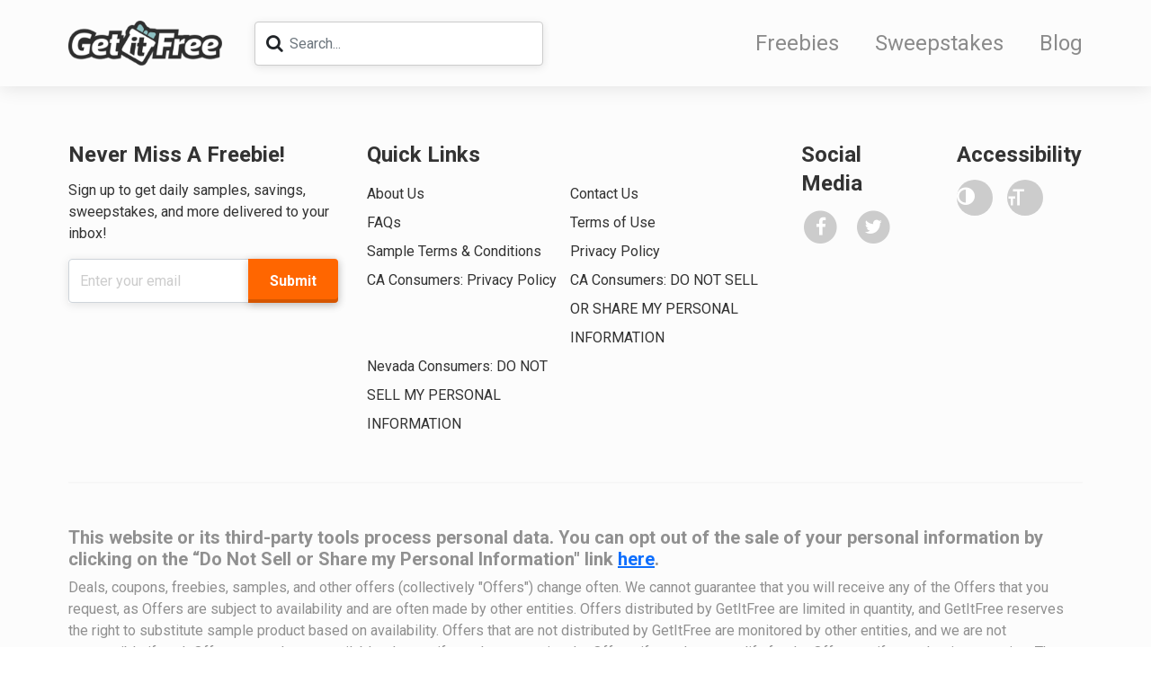

--- FILE ---
content_type: text/html; charset=UTF-8
request_url: https://getitfree.us/product/free-samples-from-your-favorite-brands/
body_size: 10874
content:
<!DOCTYPE html>
<html lang="en-US" class="no-js">
<head>
    <meta charset="UTF-8">
    <meta name="viewport" content="width=device-width, initial-scale=1">
    <link rel="profile" href="http://gmpg.org/xfn/11">
    
    <script>var utm_sets="utm_source=;utm_term=;utm_campaign=;utm_content=;utm_medium=";</script><!-- Google Tag Manager Code -->
<script>(function(w,d,s,l,i){w[l]=w[l]||[];w[l].push({'gtm.start':
new Date().getTime(),event:'gtm.js'});var f=d.getElementsByTagName(s)[0],
j=d.createElement(s),dl=l!='dataLayer'?'&l='+l:'';j.async=true;j.src=
'//www.googletagmanager.com/gtm.js?id='+i+dl;f.parentNode.insertBefore(j,f);
})(window,document,'script','dataLayer','GTM-M93LTN');</script>
<script>(function(html){html.className = html.className.replace(/\bno-js\b/,'js')})(document.documentElement);</script>
<title>Free Samples From Your Favorite Brands! &#8211; Get It Free</title>
<meta name='robots' content='max-image-preview:large' />
<link rel="alternate" type="application/rss+xml" title="Get It Free &raquo; Feed" href="https://getitfree.us/feed/" />
<link rel="alternate" type="application/rss+xml" title="Get It Free &raquo; Comments Feed" href="https://getitfree.us/comments/feed/" />
<script type="text/javascript">
/* <![CDATA[ */
window._wpemojiSettings = {"baseUrl":"https:\/\/s.w.org\/images\/core\/emoji\/15.0.3\/72x72\/","ext":".png","svgUrl":"https:\/\/s.w.org\/images\/core\/emoji\/15.0.3\/svg\/","svgExt":".svg","source":{"concatemoji":"https:\/\/getitfree.us\/wp-includes\/js\/wp-emoji-release.min.js?ver=6.6.4"}};
/*! This file is auto-generated */
!function(i,n){var o,s,e;function c(e){try{var t={supportTests:e,timestamp:(new Date).valueOf()};sessionStorage.setItem(o,JSON.stringify(t))}catch(e){}}function p(e,t,n){e.clearRect(0,0,e.canvas.width,e.canvas.height),e.fillText(t,0,0);var t=new Uint32Array(e.getImageData(0,0,e.canvas.width,e.canvas.height).data),r=(e.clearRect(0,0,e.canvas.width,e.canvas.height),e.fillText(n,0,0),new Uint32Array(e.getImageData(0,0,e.canvas.width,e.canvas.height).data));return t.every(function(e,t){return e===r[t]})}function u(e,t,n){switch(t){case"flag":return n(e,"\ud83c\udff3\ufe0f\u200d\u26a7\ufe0f","\ud83c\udff3\ufe0f\u200b\u26a7\ufe0f")?!1:!n(e,"\ud83c\uddfa\ud83c\uddf3","\ud83c\uddfa\u200b\ud83c\uddf3")&&!n(e,"\ud83c\udff4\udb40\udc67\udb40\udc62\udb40\udc65\udb40\udc6e\udb40\udc67\udb40\udc7f","\ud83c\udff4\u200b\udb40\udc67\u200b\udb40\udc62\u200b\udb40\udc65\u200b\udb40\udc6e\u200b\udb40\udc67\u200b\udb40\udc7f");case"emoji":return!n(e,"\ud83d\udc26\u200d\u2b1b","\ud83d\udc26\u200b\u2b1b")}return!1}function f(e,t,n){var r="undefined"!=typeof WorkerGlobalScope&&self instanceof WorkerGlobalScope?new OffscreenCanvas(300,150):i.createElement("canvas"),a=r.getContext("2d",{willReadFrequently:!0}),o=(a.textBaseline="top",a.font="600 32px Arial",{});return e.forEach(function(e){o[e]=t(a,e,n)}),o}function t(e){var t=i.createElement("script");t.src=e,t.defer=!0,i.head.appendChild(t)}"undefined"!=typeof Promise&&(o="wpEmojiSettingsSupports",s=["flag","emoji"],n.supports={everything:!0,everythingExceptFlag:!0},e=new Promise(function(e){i.addEventListener("DOMContentLoaded",e,{once:!0})}),new Promise(function(t){var n=function(){try{var e=JSON.parse(sessionStorage.getItem(o));if("object"==typeof e&&"number"==typeof e.timestamp&&(new Date).valueOf()<e.timestamp+604800&&"object"==typeof e.supportTests)return e.supportTests}catch(e){}return null}();if(!n){if("undefined"!=typeof Worker&&"undefined"!=typeof OffscreenCanvas&&"undefined"!=typeof URL&&URL.createObjectURL&&"undefined"!=typeof Blob)try{var e="postMessage("+f.toString()+"("+[JSON.stringify(s),u.toString(),p.toString()].join(",")+"));",r=new Blob([e],{type:"text/javascript"}),a=new Worker(URL.createObjectURL(r),{name:"wpTestEmojiSupports"});return void(a.onmessage=function(e){c(n=e.data),a.terminate(),t(n)})}catch(e){}c(n=f(s,u,p))}t(n)}).then(function(e){for(var t in e)n.supports[t]=e[t],n.supports.everything=n.supports.everything&&n.supports[t],"flag"!==t&&(n.supports.everythingExceptFlag=n.supports.everythingExceptFlag&&n.supports[t]);n.supports.everythingExceptFlag=n.supports.everythingExceptFlag&&!n.supports.flag,n.DOMReady=!1,n.readyCallback=function(){n.DOMReady=!0}}).then(function(){return e}).then(function(){var e;n.supports.everything||(n.readyCallback(),(e=n.source||{}).concatemoji?t(e.concatemoji):e.wpemoji&&e.twemoji&&(t(e.twemoji),t(e.wpemoji)))}))}((window,document),window._wpemojiSettings);
/* ]]> */
</script>
<style id='wp-emoji-styles-inline-css' type='text/css'>

	img.wp-smiley, img.emoji {
		display: inline !important;
		border: none !important;
		box-shadow: none !important;
		height: 1em !important;
		width: 1em !important;
		margin: 0 0.07em !important;
		vertical-align: -0.1em !important;
		background: none !important;
		padding: 0 !important;
	}
</style>
<link rel='stylesheet' id='wp-block-library-css' href='https://getitfree.us/wp-includes/css/dist/block-library/style.min.css?ver=6.6.4' type='text/css' media='all' />
<style id='classic-theme-styles-inline-css' type='text/css'>
/*! This file is auto-generated */
.wp-block-button__link{color:#fff;background-color:#32373c;border-radius:9999px;box-shadow:none;text-decoration:none;padding:calc(.667em + 2px) calc(1.333em + 2px);font-size:1.125em}.wp-block-file__button{background:#32373c;color:#fff;text-decoration:none}
</style>
<style id='global-styles-inline-css' type='text/css'>
:root{--wp--preset--aspect-ratio--square: 1;--wp--preset--aspect-ratio--4-3: 4/3;--wp--preset--aspect-ratio--3-4: 3/4;--wp--preset--aspect-ratio--3-2: 3/2;--wp--preset--aspect-ratio--2-3: 2/3;--wp--preset--aspect-ratio--16-9: 16/9;--wp--preset--aspect-ratio--9-16: 9/16;--wp--preset--color--black: #000000;--wp--preset--color--cyan-bluish-gray: #abb8c3;--wp--preset--color--white: #ffffff;--wp--preset--color--pale-pink: #f78da7;--wp--preset--color--vivid-red: #cf2e2e;--wp--preset--color--luminous-vivid-orange: #ff6900;--wp--preset--color--luminous-vivid-amber: #fcb900;--wp--preset--color--light-green-cyan: #7bdcb5;--wp--preset--color--vivid-green-cyan: #00d084;--wp--preset--color--pale-cyan-blue: #8ed1fc;--wp--preset--color--vivid-cyan-blue: #0693e3;--wp--preset--color--vivid-purple: #9b51e0;--wp--preset--gradient--vivid-cyan-blue-to-vivid-purple: linear-gradient(135deg,rgba(6,147,227,1) 0%,rgb(155,81,224) 100%);--wp--preset--gradient--light-green-cyan-to-vivid-green-cyan: linear-gradient(135deg,rgb(122,220,180) 0%,rgb(0,208,130) 100%);--wp--preset--gradient--luminous-vivid-amber-to-luminous-vivid-orange: linear-gradient(135deg,rgba(252,185,0,1) 0%,rgba(255,105,0,1) 100%);--wp--preset--gradient--luminous-vivid-orange-to-vivid-red: linear-gradient(135deg,rgba(255,105,0,1) 0%,rgb(207,46,46) 100%);--wp--preset--gradient--very-light-gray-to-cyan-bluish-gray: linear-gradient(135deg,rgb(238,238,238) 0%,rgb(169,184,195) 100%);--wp--preset--gradient--cool-to-warm-spectrum: linear-gradient(135deg,rgb(74,234,220) 0%,rgb(151,120,209) 20%,rgb(207,42,186) 40%,rgb(238,44,130) 60%,rgb(251,105,98) 80%,rgb(254,248,76) 100%);--wp--preset--gradient--blush-light-purple: linear-gradient(135deg,rgb(255,206,236) 0%,rgb(152,150,240) 100%);--wp--preset--gradient--blush-bordeaux: linear-gradient(135deg,rgb(254,205,165) 0%,rgb(254,45,45) 50%,rgb(107,0,62) 100%);--wp--preset--gradient--luminous-dusk: linear-gradient(135deg,rgb(255,203,112) 0%,rgb(199,81,192) 50%,rgb(65,88,208) 100%);--wp--preset--gradient--pale-ocean: linear-gradient(135deg,rgb(255,245,203) 0%,rgb(182,227,212) 50%,rgb(51,167,181) 100%);--wp--preset--gradient--electric-grass: linear-gradient(135deg,rgb(202,248,128) 0%,rgb(113,206,126) 100%);--wp--preset--gradient--midnight: linear-gradient(135deg,rgb(2,3,129) 0%,rgb(40,116,252) 100%);--wp--preset--font-size--small: 13px;--wp--preset--font-size--medium: 20px;--wp--preset--font-size--large: 36px;--wp--preset--font-size--x-large: 42px;--wp--preset--spacing--20: 0.44rem;--wp--preset--spacing--30: 0.67rem;--wp--preset--spacing--40: 1rem;--wp--preset--spacing--50: 1.5rem;--wp--preset--spacing--60: 2.25rem;--wp--preset--spacing--70: 3.38rem;--wp--preset--spacing--80: 5.06rem;--wp--preset--shadow--natural: 6px 6px 9px rgba(0, 0, 0, 0.2);--wp--preset--shadow--deep: 12px 12px 50px rgba(0, 0, 0, 0.4);--wp--preset--shadow--sharp: 6px 6px 0px rgba(0, 0, 0, 0.2);--wp--preset--shadow--outlined: 6px 6px 0px -3px rgba(255, 255, 255, 1), 6px 6px rgba(0, 0, 0, 1);--wp--preset--shadow--crisp: 6px 6px 0px rgba(0, 0, 0, 1);}:where(.is-layout-flex){gap: 0.5em;}:where(.is-layout-grid){gap: 0.5em;}body .is-layout-flex{display: flex;}.is-layout-flex{flex-wrap: wrap;align-items: center;}.is-layout-flex > :is(*, div){margin: 0;}body .is-layout-grid{display: grid;}.is-layout-grid > :is(*, div){margin: 0;}:where(.wp-block-columns.is-layout-flex){gap: 2em;}:where(.wp-block-columns.is-layout-grid){gap: 2em;}:where(.wp-block-post-template.is-layout-flex){gap: 1.25em;}:where(.wp-block-post-template.is-layout-grid){gap: 1.25em;}.has-black-color{color: var(--wp--preset--color--black) !important;}.has-cyan-bluish-gray-color{color: var(--wp--preset--color--cyan-bluish-gray) !important;}.has-white-color{color: var(--wp--preset--color--white) !important;}.has-pale-pink-color{color: var(--wp--preset--color--pale-pink) !important;}.has-vivid-red-color{color: var(--wp--preset--color--vivid-red) !important;}.has-luminous-vivid-orange-color{color: var(--wp--preset--color--luminous-vivid-orange) !important;}.has-luminous-vivid-amber-color{color: var(--wp--preset--color--luminous-vivid-amber) !important;}.has-light-green-cyan-color{color: var(--wp--preset--color--light-green-cyan) !important;}.has-vivid-green-cyan-color{color: var(--wp--preset--color--vivid-green-cyan) !important;}.has-pale-cyan-blue-color{color: var(--wp--preset--color--pale-cyan-blue) !important;}.has-vivid-cyan-blue-color{color: var(--wp--preset--color--vivid-cyan-blue) !important;}.has-vivid-purple-color{color: var(--wp--preset--color--vivid-purple) !important;}.has-black-background-color{background-color: var(--wp--preset--color--black) !important;}.has-cyan-bluish-gray-background-color{background-color: var(--wp--preset--color--cyan-bluish-gray) !important;}.has-white-background-color{background-color: var(--wp--preset--color--white) !important;}.has-pale-pink-background-color{background-color: var(--wp--preset--color--pale-pink) !important;}.has-vivid-red-background-color{background-color: var(--wp--preset--color--vivid-red) !important;}.has-luminous-vivid-orange-background-color{background-color: var(--wp--preset--color--luminous-vivid-orange) !important;}.has-luminous-vivid-amber-background-color{background-color: var(--wp--preset--color--luminous-vivid-amber) !important;}.has-light-green-cyan-background-color{background-color: var(--wp--preset--color--light-green-cyan) !important;}.has-vivid-green-cyan-background-color{background-color: var(--wp--preset--color--vivid-green-cyan) !important;}.has-pale-cyan-blue-background-color{background-color: var(--wp--preset--color--pale-cyan-blue) !important;}.has-vivid-cyan-blue-background-color{background-color: var(--wp--preset--color--vivid-cyan-blue) !important;}.has-vivid-purple-background-color{background-color: var(--wp--preset--color--vivid-purple) !important;}.has-black-border-color{border-color: var(--wp--preset--color--black) !important;}.has-cyan-bluish-gray-border-color{border-color: var(--wp--preset--color--cyan-bluish-gray) !important;}.has-white-border-color{border-color: var(--wp--preset--color--white) !important;}.has-pale-pink-border-color{border-color: var(--wp--preset--color--pale-pink) !important;}.has-vivid-red-border-color{border-color: var(--wp--preset--color--vivid-red) !important;}.has-luminous-vivid-orange-border-color{border-color: var(--wp--preset--color--luminous-vivid-orange) !important;}.has-luminous-vivid-amber-border-color{border-color: var(--wp--preset--color--luminous-vivid-amber) !important;}.has-light-green-cyan-border-color{border-color: var(--wp--preset--color--light-green-cyan) !important;}.has-vivid-green-cyan-border-color{border-color: var(--wp--preset--color--vivid-green-cyan) !important;}.has-pale-cyan-blue-border-color{border-color: var(--wp--preset--color--pale-cyan-blue) !important;}.has-vivid-cyan-blue-border-color{border-color: var(--wp--preset--color--vivid-cyan-blue) !important;}.has-vivid-purple-border-color{border-color: var(--wp--preset--color--vivid-purple) !important;}.has-vivid-cyan-blue-to-vivid-purple-gradient-background{background: var(--wp--preset--gradient--vivid-cyan-blue-to-vivid-purple) !important;}.has-light-green-cyan-to-vivid-green-cyan-gradient-background{background: var(--wp--preset--gradient--light-green-cyan-to-vivid-green-cyan) !important;}.has-luminous-vivid-amber-to-luminous-vivid-orange-gradient-background{background: var(--wp--preset--gradient--luminous-vivid-amber-to-luminous-vivid-orange) !important;}.has-luminous-vivid-orange-to-vivid-red-gradient-background{background: var(--wp--preset--gradient--luminous-vivid-orange-to-vivid-red) !important;}.has-very-light-gray-to-cyan-bluish-gray-gradient-background{background: var(--wp--preset--gradient--very-light-gray-to-cyan-bluish-gray) !important;}.has-cool-to-warm-spectrum-gradient-background{background: var(--wp--preset--gradient--cool-to-warm-spectrum) !important;}.has-blush-light-purple-gradient-background{background: var(--wp--preset--gradient--blush-light-purple) !important;}.has-blush-bordeaux-gradient-background{background: var(--wp--preset--gradient--blush-bordeaux) !important;}.has-luminous-dusk-gradient-background{background: var(--wp--preset--gradient--luminous-dusk) !important;}.has-pale-ocean-gradient-background{background: var(--wp--preset--gradient--pale-ocean) !important;}.has-electric-grass-gradient-background{background: var(--wp--preset--gradient--electric-grass) !important;}.has-midnight-gradient-background{background: var(--wp--preset--gradient--midnight) !important;}.has-small-font-size{font-size: var(--wp--preset--font-size--small) !important;}.has-medium-font-size{font-size: var(--wp--preset--font-size--medium) !important;}.has-large-font-size{font-size: var(--wp--preset--font-size--large) !important;}.has-x-large-font-size{font-size: var(--wp--preset--font-size--x-large) !important;}
:where(.wp-block-post-template.is-layout-flex){gap: 1.25em;}:where(.wp-block-post-template.is-layout-grid){gap: 1.25em;}
:where(.wp-block-columns.is-layout-flex){gap: 2em;}:where(.wp-block-columns.is-layout-grid){gap: 2em;}
:root :where(.wp-block-pullquote){font-size: 1.5em;line-height: 1.6;}
</style>
<link rel='stylesheet' id='theme-style-css' href='https://getitfree.us/wp-content/themes/getitfree/style.css?ver=6.6.4' type='text/css' media='all' />
<link rel='stylesheet' id='full-slider-css' href='https://getitfree.us/wp-content/plugins/samples-core/assets/css/full-slider.css?ver=6.6.4' type='text/css' media='all' />
<link rel='stylesheet' id='ie10-viewport-bug-workaround-css' href='https://getitfree.us/wp-content/plugins/samples-core/assets/css/ie10-viewport-bug-workaround.css?ver=6.6.4' type='text/css' media='all' />
<link rel='stylesheet' id='featherlight-css' href='https://getitfree.us/wp-content/plugins/samples-core/assets/css/featherlight.min.css?ver=6.6.4' type='text/css' media='all' />
<link rel='stylesheet' id='jquery-growl-css' href='https://getitfree.us/wp-content/plugins/samples-core/assets/css/jquery.growl.css?ver=6.6.4' type='text/css' media='all' />
<link rel='stylesheet' id='template-style-css' href='https://getitfree.us/wp-content/themes/getitfree/assets/css/template.css?ver=2.0.0' type='text/css' media='all' />
<link rel='stylesheet' id='font-awesome-css' href='https://getitfree.us/wp-content/plugins/samples-core/assets/css/font-awesome.min.css?ver=6.6.4' type='text/css' media='all' />
<link rel='stylesheet' id='gif-ad-internal-options-css' href='https://getitfree.us/wp-content/plugins/samples-core/assets/css/internal-content.css?ver=6.6.4' type='text/css' media='all' />
<link rel='stylesheet' id='ui-font-css' href='https://getitfree.us/wp-content/plugins/wp-accessibility/toolbar/fonts/css/a11y-toolbar.css?ver=2.2.2' type='text/css' media='all' />
<link rel='stylesheet' id='wpa-toolbar-css' href='https://getitfree.us/wp-content/plugins/wp-accessibility/toolbar/css/a11y.css?ver=2.2.2' type='text/css' media='all' />
<link rel='stylesheet' id='ui-fontsize.css-css' href='https://getitfree.us/wp-content/plugins/wp-accessibility/toolbar/css/a11y-fontsize.css?ver=2.2.2' type='text/css' media='all' />
<style id='ui-fontsize.css-inline-css' type='text/css'>
html { --wpa-font-size: clamp( 24px, 1.5rem, 36px ); --wpa-h1-size : clamp( 48px, 3rem, 72px ); --wpa-h2-size : clamp( 40px, 2.5rem, 60px ); --wpa-h3-size : clamp( 32px, 2rem, 48px ); --wpa-h4-size : clamp( 28px, 1.75rem, 42px ); --wpa-sub-list-size: 1.1em; --wpa-sub-sub-list-size: 1em; } 
</style>
<link rel='stylesheet' id='wpa-style-css' href='https://getitfree.us/wp-content/plugins/wp-accessibility/css/wpa-style.css?ver=2.2.2' type='text/css' media='all' />
<style id='wpa-style-inline-css' type='text/css'>
:root { --admin-bar-top : 7px; }
</style>
<link rel='stylesheet' id='genericons-css' href='https://getitfree.us/wp-content/themes/twentysixteen/genericons/genericons.css?ver=3.4.1' type='text/css' media='all' />
<link rel='stylesheet' id='twentysixteen-style-css' href='https://getitfree.us/wp-content/themes/getitfree/style.css?ver=6.6.4' type='text/css' media='all' />
<!--[if lt IE 10]>
<link rel='stylesheet' id='twentysixteen-ie-css' href='https://getitfree.us/wp-content/themes/twentysixteen/css/ie.css?ver=20150930' type='text/css' media='all' />
<![endif]-->
<!--[if lt IE 9]>
<link rel='stylesheet' id='twentysixteen-ie8-css' href='https://getitfree.us/wp-content/themes/twentysixteen/css/ie8.css?ver=20151230' type='text/css' media='all' />
<![endif]-->
<!--[if lt IE 8]>
<link rel='stylesheet' id='twentysixteen-ie7-css' href='https://getitfree.us/wp-content/themes/twentysixteen/css/ie7.css?ver=20150930' type='text/css' media='all' />
<![endif]-->
<script type="text/javascript" src="https://getitfree.us/wp-content/plugins/samples-core/assets/js/jquery.min.js?ver=3.5.1" id="jquery-js"></script>
<script type="text/javascript" src="https://getitfree.us/wp-content/plugins/samples-core/assets/js/bootstrap.min.js?ver=5.0.2" id="bootstrap-js"></script>
<script type="text/javascript" src="https://getitfree.us/wp-content/plugins/samples-core/assets/js/featherlight.min.js?ver=6.6.4" id="featherlight-js"></script>
<script type="text/javascript" src="https://getitfree.us/wp-content/plugins/samples-core/assets/js/ie-emulation-modes-warning.js?ver=6.6.4" id="ie-emulation-modes-warning-js"></script>
<script type="text/javascript" src="https://getitfree.us/wp-content/plugins/samples-core/assets/js/html5shiv/html5shiv.min.js?ver=6.6.4" id="html5shiv-js"></script>
<script type="text/javascript" src="https://getitfree.us/wp-content/plugins/samples-core/assets/js/html5shiv/respond.min.js?ver=6.6.4" id="html5shiv-respond-js"></script>
<script type="text/javascript" src="https://getitfree.us/wp-content/plugins/samples-core/assets/js/js.cookie.js?ver=6.6.4" id="cookie-js"></script>
<script type="text/javascript" src="https://getitfree.us/wp-content/plugins/samples-core/assets/js/jquery.growl.js?ver=6.6.4" id="jquery-growl-js"></script>
<script type="text/javascript" src="https://getitfree.us/wp-content/plugins/samples-core/assets/js/jquery.easy-autocomplete.min.js?ver=6.6.4" id="autocomplete-js-js"></script>
<script type="text/javascript" src="https://getitfree.us/wp-content/plugins/samples-core/assets/js/plugin.js?ver=6.6.4" id="plugin-samples-js"></script>
<script type="text/javascript" src="https://getitfree.us/wp-content/plugins/samples-core/assets/js/custom.js?ver=6.6.4" id="custom-js"></script>
<!--[if lt IE 9]>
<script type="text/javascript" src="https://getitfree.us/wp-content/themes/twentysixteen/js/html5.js?ver=3.7.3" id="twentysixteen-html5-js"></script>
<![endif]-->
<link rel="https://api.w.org/" href="https://getitfree.us/wp-json/" /><link rel="alternate" title="JSON" type="application/json" href="https://getitfree.us/wp-json/wp/v2/product/60920" /><link rel="EditURI" type="application/rsd+xml" title="RSD" href="https://getitfree.us/xmlrpc.php?rsd" />
<link rel="canonical" href="https://getitfree.us/product/free-samples-from-your-favorite-brands/" />
<link rel='shortlink' href='https://getitfree.us/?p=60920' />
<link rel="alternate" title="oEmbed (JSON)" type="application/json+oembed" href="https://getitfree.us/wp-json/oembed/1.0/embed?url=https%3A%2F%2Fgetitfree.us%2Fproduct%2Ffree-samples-from-your-favorite-brands%2F" />
<link rel="alternate" title="oEmbed (XML)" type="text/xml+oembed" href="https://getitfree.us/wp-json/oembed/1.0/embed?url=https%3A%2F%2Fgetitfree.us%2Fproduct%2Ffree-samples-from-your-favorite-brands%2F&#038;format=xml" />
<script>var gifThemeUrl = "https://getitfree.us/wp-content/themes/getitfree";var gifCorePluginUrl = "https://getitfree.us/wp-content/plugins/samples-core";var homeUrl = "https://getitfree.us";</script>            <!-- start NotifyAI Push Notification script -->
            <script type="text/javascript">
                (function (document, window) {
                    var script = document.createElement("script");
                    script.type = "text/javascript";
                    script.src = "https://trk-brevinate.com/scripts/push/script/3mg6r3zg1n?url=" + encodeURI(self.location.hostname) + "&alturl=" + encodeURI(self.location.pathname);
                    script.onload = function () {
                        push_init();
                        push_subscribe();
                    };
                    document.getElementsByTagName("head")[0].appendChild(script);
                })(document, window);
            </script>
            <!-- end NotifyAI Push Notification script -->
                <!-- Norton SafeWeb Site Verification -->
        <meta name="norton-safeweb-site-verification"
              content="g89fhesrwumrmsd-601ryv1xcbryu6twcjvhgid-cs45h6ste8x8ldbx548fc7ghqz5us1yly1-kjxgz3k1eywqn5xclgi1z8gc-brrdi-taxdvthwizx-mo4sd--kct"/>
                <!-- Outbrain Header Script -->
        <script type="text/javascript" async="async" src="//widgets.outbrain.com/outbrain.js"></script>
                <!-- MediaNet Ad Header Code -->
        <script type="text/javascript">
            window._mNHandle = window._mNHandle || {};
            window._mNHandle.queue = window._mNHandle.queue || [];
            medianet_versionId = "3121199";
        </script>
        <script src="https://contextual.media.net/dmedianet.js?cid=8CU1Q7R10" async="async"></script>
                <!-- Zeeto Ad Network Asynchronous Event Loader -->
        <script>
            (function (w, d, s, p) {
                var z = w.zan = w.zan || [], f = d.getElementsByTagName(s)[0], j = d.createElement(s);
                z.b = [];
                z.p = p;
                z.e = 1;
                z.on = function (e, cb) {
                    z.b.push({e: e, cb: cb})
                };
                j.async = true;
                j.src = 'https://d1hdwri3zez2y9.cloudfront.net/zeeto.js';
                f.parentNode.insertBefore(j, f);
            })(window, document, 'script', true)
        </script>
        <!-- End Zeeto Ad Network Asynchronous Event Loader -->
                <!-- ZAS Header Script -->
        <script>
            (function (w, d, s) {
                var z = w.zas = w.zas || [], f = d.getElementsByTagName(s)[0], j = d.createElement(s);
                z.b = [];
                z.e = 1;
                z.on = function (e, cb) {
                    z.b.push({e: e, cb: cb})
                };
                j.async = true;
                j.src = 'https://d2ows8s1q04ghf.cloudfront.net/zas.js';
                f.parentNode.insertBefore(j, f);
            })(window, document, 'script')
        </script>
        <!-- End ZAS Header Script -->
                <!-- TABOOLA Header Script -->
        <script type="text/javascript">
            window._taboola = window._taboola || [];
            _taboola.push({article:'auto'});
            !function (e, f, u, i) {
                if (!document.getElementById(i)){
                    e.async = 1;
                    e.src = u;
                    e.id = i;
                    f.parentNode.insertBefore(e, f);
                }
            }(document.createElement('script'),
                document.getElementsByTagName('script')[0],
                '//cdn.taboola.com/libtrc/tibrio/loader.js',
                'tb_loader_script');
            if(window.performance && typeof window.performance.mark == 'function')
            {window.performance.mark('tbl_ic');}
        </script>
        <!-- End TABOOLA Header Script -->
                <style type="text/css">
            .hdr_bg {
                position: fixed;
                width: 100%;
                z-index: 999;
                top: 0px;
                height: 87px;
                transition: all 0.25s ease;
            }

            .header {
                padding-top: 87px;
                transition: all 0.25s ease;
            }

            .header .hdr_bg .hdr_row {
                margin: 0;
                padding: 0 15px;
            }

            body.fixed .header {
                padding-top: 120px;
            }

            body.fixed .header .hdr_bg {
                height: 120px;
                display: flex;
                align-items: center;
            }

            body.fixed .header .hdr_bg .hdr_row {
                flex: 1;
            }

            .header #menu-main-menu a {
                transition: all 0.25s ease;
            }

            .header #menu-main-menu a span {
                transition: all 0.25s ease;
            }

            body.fixed .header #menu-main-menu a {
                margin-right: 36px;
            }

            body.fixed .header #menu-main-menu a span {
                font-size: 1.2em;
            }
        </style>
                <link rel="preload" href="/wp-content/plugins/wp-accessibility/toolbar/fonts/css/a11y.woff2" as="font"
              type="font/woff2" crossorigin>
        <link rel="shortcut icon" type="image/x-icon" href="https://getitfree.us/wp-content/themes/getitfree/assets/img/favicon/favicon.ico" />
		<style type="text/css" id="wp-custom-css">
			/* Marketing Partners */
.AlphaList .Cell > .divider > div.Label {
        width: 20px;
        border-right: solid 1px #DDD;
        font-weight: 400;
        padding-left: 0;
    }

	.AlphaList .Cell > .divider > div {
        display: table-cell;
        vertical-align: top;
        text-align: left;
        margin: 0;
        padding: 10px;
        line-height: 1.5;
    }
    .alphaLabel {
    	width: 20px;
    	border-right: solid 1px #DDD;
    	font-weight: 400;
    	padding-left: 0;
    }

	.AlphaList .Cell {
        padding: 0 0 20px 0;
    }		</style>
		</head>
<body class="product-template-default single single-product postid-60920 fixed no-sidebar">
<!-- Load Facebook SDK for JavaScript -->
<div id="fb-root"></div>
<script>(function(d, s, id) {
var js, fjs = d.getElementsByTagName(s)[0];
if (d.getElementById(id)) return;
js = d.createElement(s); js.id = id;
js.src = "https://connect.facebook.net/en_US/sdk.js#xfbml=1&version=v3.0";
fjs.parentNode.insertBefore(js, fjs);
}(document, 'script', 'facebook-jssdk'));</script>

<!-- Google Tag Manager -->
<noscript><iframe src="//www.googletagmanager.com/ns.html?id=GTM-M93LTN"
height="0" width="0" style="display:none;visibility:hidden"></iframe></noscript>
<!-- End Google Tag Manager -->
<!--Nav-->
<nav class="navbar navbar-expand-lg" id="header-nav">
    <div class="container">
        <a class="navbar-brand logo" href="https://getitfree.us/"><img src="https://getitfree.us/wp-content/themes/getitfree/assets/img/logo.png" alt="GIF" /></a>
        <button class="navbar-toggler" type="button" data-bs-toggle="collapse" data-bs-target="#navbarScroll" aria-controls="navbarScroll" aria-expanded="false" aria-label="Toggle navigation">
          <i class="fa fa-bars"></i>
        </button>
        <div class="collapse navbar-collapse" id="navbarScroll">
            <form role="search" method="get" class="header-search-form me-auto" action="https://getitfree.us/">
                <button class="input-group-text fa fa-search" type="submit" id="submit-search-button" aria-label="Search"></button>
                <input type="text" name="s" class="form-control" placeholder="Search..." value="" aria-label="Search">

            </form>
            <div class="menu-main-menu-container"><ul id="menu-main-menu" class="nav navbar-nav"><li id="menu-item-37" class="icon-money menu-item menu-item-type-taxonomy menu-item-object-category menu-item-37"><a href="https://getitfree.us/category/freebies/"><span class="menu-icon">Freebies</span></a></li>
<li id="menu-item-40" class="icon-star menu-item menu-item-type-taxonomy menu-item-object-category menu-item-40"><a href="https://getitfree.us/category/sweepstakes/"><span class="menu-icon">Sweepstakes</span></a></li>
<li id="menu-item-42" class="icon-chat menu-item menu-item-type-taxonomy menu-item-object-category menu-item-42"><a href="https://getitfree.us/category/blog/"><span class="menu-icon">Blog</span></a></li>
</ul></div>        </div>
    </div>
</nav>
<!--End Nav-->

<div id="site-area">
    <div id="site-inner-area">

<div id="primary" class="content-area">
	<main id="main" class="site-main" role="main">
		<!--
Emptying file of deprecated code, but leaving file path intact for possible Word Press FE (Front End) functionality.
-->
	</main><!-- .site-main -->

	
</div><!-- .content-area -->


  </div><!-- #site-inner-area -->
</div><!-- #site-area -->

<!--Footer-->
<footer id="footer">
  <div class="container">
    <div class="row">
      <div class="col footer-widget mrg20b">
        <h3 class="footer-widget-title">Never Miss A Freebie!</h3>
        <div class="footer-widget-content newsletter-form">
          <p class="desc">Sign up to get daily samples, savings, sweepstakes, and more delivered to your inbox!</p>
          <div class="input-group">
              <input type="text" id="email-input" class="form-control email" placeholder="Enter your email" aria-label="Enter your email">
            <button class="btn btn-cta-orange signup">Submit</button>
          </div>
        </div>
      </div>
        <div class="col-5 footer-widget">
            <h3 class="footer-widget-title">Quick Links</h3>
            <div class="footer-widget-content">
                <nav aria-label="Footer Quick Links">
                    <div class="menu-footer-menu-container"><ul id="menu-footer-menu" class="nav navbar-nav"><li id="menu-item-58" class="menu-item menu-item-type-post_type menu-item-object-page menu-item-58"><a href="https://getitfree.us/about-us/">About Us</a></li>
<li id="menu-item-56" class="menu-item menu-item-type-post_type menu-item-object-page menu-item-56"><a href="https://getitfree.us/contact-us/">Contact Us</a></li>
<li id="menu-item-57" class="menu-item menu-item-type-post_type menu-item-object-page menu-item-57"><a href="https://getitfree.us/faqs/">FAQs</a></li>
<li id="menu-item-55" class="menu-item menu-item-type-post_type menu-item-object-page menu-item-55"><a href="https://getitfree.us/terms/">Terms of Use</a></li>
<li id="menu-item-52" class="menu-item menu-item-type-post_type menu-item-object-page menu-item-52"><a href="https://getitfree.us/sample-terms-conditions/">Sample Terms &#038; Conditions</a></li>
<li id="menu-item-141691" class="menu-item menu-item-type-post_type menu-item-object-page menu-item-141691"><a href="https://getitfree.us/privacy/">Privacy Policy</a></li>
<li id="menu-item-141660" class="menu-item menu-item-type-post_type menu-item-object-page menu-item-141660"><a href="https://getitfree.us/privacy-policy/">CA Consumers: Privacy Policy</a></li>
<li id="menu-item-141656" class="menu-item menu-item-type-custom menu-item-object-custom menu-item-141656"><a target="_blank" rel="noopener" href="https://privacyportal.onetrust.com/webform/06e3ef68-7a5d-49e9-8d24-7d52841ec504/ab620786-f79f-4a16-86cc-9fd43b4e3673" aria-label="California Consumers: Do not sell or share my personal information (opens in a new tab)">CA Consumers: DO NOT SELL OR SHARE MY PERSONAL INFORMATION</a></li>
<li id="menu-item-167895" class="menu-item menu-item-type-custom menu-item-object-custom menu-item-167895"><a target="_blank" rel="noopener" href="https://privacyportal.onetrust.com/webform/06e3ef68-7a5d-49e9-8d24-7d52841ec504/f617c37c-9484-49bf-84c0-02ad4714d821" aria-label="Nevada Consumers: Do not sell my personal information (opens in a new tab)">Nevada Consumers: DO NOT SELL MY PERSONAL INFORMATION</a></li>
</ul></div>                </nav>
            </div>
        </div>

        <div class="col footer-widget">
        <h3 class="footer-widget-title">Social Media</h3>
        <div class="footer-widget-content">
          <div class="social_box">
            <a href="https://www.facebook.com/FreeSamplesAtGetItFree/">
              <span class="fa-stack fa-lg">
                <i role="none" class="fa fa-circle fa-stack-2x"></i>
                <i role="none" class="fa fa-facebook fa-stack-1x fa-inverse"></i>
              </span>
            </a>
            <a href="https://twitter.com/getitfree">
              <span class="fa-stack fa-lg">
                <i role="none" class="fa fa-circle fa-stack-2x"></i>
                <i role="none" class="fa fa-twitter fa-stack-1x fa-inverse"></i>
              </span>
            </a>
          </div>
        </div>
      </div>
      <div class="col footer-widget">
        <h3 class="footer-widget-title">Accessibility</h3>
        <div class="footer-widget-content">
          <div id="footer-a11y-toolbar-container"></div>
        </div>
      </div>
    </div><!--End row-->
    <hr class="footer-split" />
    <div class="footer-text"><h5><strong>This website or its third-party tools process personal data. You can opt out of the sale of your personal information by clicking on the “Do Not Sell or Share my Personal Information" link <a href="https://privacyportal.onetrust.com/webform/06e3ef68-7a5d-49e9-8d24-7d52841ec504/ab620786-f79f-4a16-86cc-9fd43b4e3673" target="_blank" aria-label="Opens in a new tab" rel="noopener">here</a>.</strong></h5>
<p>Deals, coupons, freebies, samples, and other offers (collectively "Offers") change often. We cannot guarantee that you will receive any of the Offers that you request, as Offers are subject to availability and are often made by other entities. Offers distributed by GetItFree are limited in quantity, and GetItFree reserves the right to substitute sample product based on availability. Offers that are not distributed by GetItFree are monitored by other entities, and we are not responsible if such Offers are no longer available, change, if you do not receive the Offers, if you do not qualify for the Offers, or if any other issues arise. The third-party product names, logos, brands, and trademarks shown on this website are the property of their respective owners. These companies are not affiliated with GetItFree. These third parties do not sponsor or endorse this website, its content or services.</p>
<p>Copyright © 2024.  GetItFree is a registered trademark of Tibrio LLC.</p></div>
</footer>
<!--End Footer-->

        <script type="text/javascript">
            window.onscroll = function (e) {
                if (window.scrollY > 20) {
                    document.querySelector('body').classList.remove('fixed');
                } else {
                    document.querySelector('body').classList.add('fixed');
                }
            }
        </script>
                <script type="text/javascript" src="https://cdn.ywxi.net/js/1.js" async></script>
                <div id="zeeto-zas"></div>

        <script>
            const urlParams = new URLSearchParams(window.location.search);
            var visitorDob = urlParams.get('dob');
            if (visitorDob) {
                visitorDob = visitorDob.replaceAll("/", "-");
                if (/^\d{2}-\d{2}-\d{4}$/.test(visitorDob)){ // if incoming as DD-MM-YYYY
                    const [day, month, year] = visitorDob.split("-");
                    visitorDob = `${year}-${month}-${day}`; // converted YYYY-MM-DD
                }
            }
            var zxmid = (typeof zxmid === 'undefined') ? urlParams.get('zxmid') : zxmid;

            const utmKeys = ['utm_source', 'utm_medium', 'utm_campaign', 'utm_term', 'utm_content', 'utm_other'];

            // Helper to get each cookie by name, e.g. the utm key
            function getCookie(name) {
                const match = document.cookie.match(new RegExp('(^| )' + name + '=([^;]+)'));
                return match ? decodeURIComponent(match[2]) : null;
            }

            var publisherAttributes = {};
            publisherAttributes['c2'] = zxmid;

            // helper function for mapping utms
            function mapUtmToPublisherAttributes() {

                utmKeys.forEach(function (key) {

                    // for each utm, check the url parameters for a value
                    let value = urlParams.get(key);

                    // If the utm is not in the url, fall back to using cookie
                    if (value === null) {
                        value = getCookie(key);
                    }

                    if (value !== null) {
                        publisherAttributes[key] = value;
                    }
                });

                window.publisherAttributes = publisherAttributes;
            }

            // Run the mapping
            mapUtmToPublisherAttributes();

            // Get visitor attributes from zvi parameter or cookie fallback
            var visitorGender = null;
            var visitorDob = null;

            const zviParam = urlParams.get('zvi');
            if (zviParam) {
                try {
                    const zviData = JSON.parse(atob(zviParam)); // Decode base64
                    visitorGender = zviData.gender || null;
                    visitorDob = zviData.dob || null;
                } catch (e) {
                    // zvi parsing failed, fall through to cookie fallback
                }
            }

            // Use cookies if zvi didn't provide values
            if (!visitorGender) visitorGender = getCookie('zvi_g');
            if (!visitorDob) {
                const encodedDob = getCookie('zvi_dob');
                visitorDob = encodedDob ? atob(encodedDob) : null; // Decode base64
            }

            var zas = window.zas;
            window.addEventListener('load', function () {
                zas.push({
                    name: 'zas.init',
                    data: {
                        visitorAttributes: {
                            firstName: null,
                            lastName: null,
                            email: null,
                            address: null,
                            address2: null,
                            city: null,
                            state: null,
                            zipCode: null,
                            country: null,
                            phone: null,
                            gender: visitorGender,
                            dob: visitorDob
                        },
                        publisherAttributes: publisherAttributes
                    },
                });
            });

        </script>
                <script type="text/javascript">
            window._taboola = window._taboola || [];
            _taboola.push({flush: true});
        </script>
        <script type="text/javascript" src="https://getitfree.us/wp-content/plugins/samples-core/assets/js/newsletter-signup.js?ver=6.6.4" id="newsletter-signup-js"></script>
<script type="text/javascript" id="wpa-toolbar-js-extra">
/* <![CDATA[ */
var wpatb = {"location":"#footer-a11y-toolbar-container","is_rtl":"ltr","is_right":"default","responsive":"a11y-non-responsive","contrast":"Toggle High Contrast","grayscale":"Toggle Grayscale","fontsize":"Toggle Font size","custom_location":"custom-location","enable_grayscale":"false","enable_fontsize":"true","enable_contrast":"true"};
var wpa11y = {"path":"https:\/\/getitfree.us\/wp-content\/plugins\/wp-accessibility\/toolbar\/css\/a11y-contrast.css?version=2.2.2"};
/* ]]> */
</script>
<script type="text/javascript" src="https://getitfree.us/wp-content/plugins/wp-accessibility/js/wpa-toolbar.min.js?ver=2.2.2" id="wpa-toolbar-js" defer="defer" data-wp-strategy="defer"></script>
<script type="text/javascript" src="https://getitfree.us/wp-content/themes/twentysixteen/js/skip-link-focus-fix.js?ver=20151112" id="twentysixteen-skip-link-focus-fix-js"></script>
<script type="text/javascript" id="twentysixteen-script-js-extra">
/* <![CDATA[ */
var screenReaderText = {"expand":"expand child menu","collapse":"collapse child menu"};
/* ]]> */
</script>
<script type="text/javascript" src="https://getitfree.us/wp-content/themes/twentysixteen/js/functions.js?ver=20151204" id="twentysixteen-script-js"></script>
<script type="text/javascript" id="wp-accessibility-js-extra">
/* <![CDATA[ */
var wpa = {"skiplinks":{"enabled":false,"output":""},"target":"","tabindex":"","underline":{"enabled":false,"target":"a"},"videos":"","dir":"ltr","lang":"en-US","titles":"1","labels":"1","wpalabels":{"s":"Search","author":"Name","email":"Email","url":"Website","comment":"Comment"},"alt":"","altSelector":".hentry img[alt]:not([alt=\"\"]), .comment-content img[alt]:not([alt=\"\"]), #content img[alt]:not([alt=\"\"]),.entry-content img[alt]:not([alt=\"\"])","current":"","errors":"","tracking":"1","ajaxurl":"https:\/\/getitfree.us\/wp-admin\/admin-ajax.php","security":"637f5c3561","action":"wpa_stats_action","url":"https:\/\/getitfree.us\/product\/free-samples-from-your-favorite-brands\/","post_id":"60920","continue":"","pause":"Pause video","play":"Play video","restUrl":"https:\/\/getitfree.us\/wp-json\/wp\/v2\/media","ldType":"button","ldHome":"https:\/\/getitfree.us","ldText":"<span class=\"dashicons dashicons-media-text\" aria-hidden=\"true\"><\/span><span class=\"screen-reader\">Long Description<\/span>"};
/* ]]> */
</script>
<script type="text/javascript" src="https://getitfree.us/wp-content/plugins/wp-accessibility/js/wp-accessibility.min.js?ver=2.2.2" id="wp-accessibility-js" defer="defer" data-wp-strategy="defer"></script>

<script>(function(){function c(){var b=a.contentDocument||a.contentWindow.document;if(b){var d=b.createElement('script');d.innerHTML="window.__CF$cv$params={r:'9c1d02e8bbd9554f',t:'MTc2OTA2MzUxNy4wMDAwMDA='};var a=document.createElement('script');a.nonce='';a.src='/cdn-cgi/challenge-platform/scripts/jsd/main.js';document.getElementsByTagName('head')[0].appendChild(a);";b.getElementsByTagName('head')[0].appendChild(d)}}if(document.body){var a=document.createElement('iframe');a.height=1;a.width=1;a.style.position='absolute';a.style.top=0;a.style.left=0;a.style.border='none';a.style.visibility='hidden';document.body.appendChild(a);if('loading'!==document.readyState)c();else if(window.addEventListener)document.addEventListener('DOMContentLoaded',c);else{var e=document.onreadystatechange||function(){};document.onreadystatechange=function(b){e(b);'loading'!==document.readyState&&(document.onreadystatechange=e,c())}}}})();</script></body>
</html>


--- FILE ---
content_type: text/css
request_url: https://getitfree.us/wp-content/themes/getitfree/style.css?ver=6.6.4
body_size: -146
content:
/*
 Theme Name:   Get It Free
 Theme URI:    http://samplescom.co.us
 Description:  A custom course learning theme
 Author:       Zappi
 Author URI:   http://zappi.io
 Template:     twentysixteen
 Version:      1.0.0
 Tags: plan,white,dark blue,eye catchy,course,learn,dash,lessions,topics,quizz
*/


--- FILE ---
content_type: application/javascript;charset=UTF-8
request_url: https://trk-brevinate.com/scripts/push/script/3mg6r3zg1n?url=getitfree.us&alturl=/product/free-samples-from-your-favorite-brands/
body_size: -324
content:
function push_init(){};  function push_subscribe(){};

--- FILE ---
content_type: application/javascript; charset=utf-8
request_url: https://d2ows8s1q04ghf.cloudfront.net/zas.js
body_size: 276142
content:
/*! For license information please see zas.js.LICENSE.txt */
(()=>{var t={6981:(t,r,e)=>{"use strict";var n=e(5108);e(1983);var o,i=(o=e(115))&&o.__esModule?o:{default:o};i.default._babelPolyfill&&void 0!==n&&n.warn&&n.warn("@babel/polyfill is loaded more than once on this page. This is probably not desirable/intended and may have consequences if different versions of the polyfills are applied sequentially. If you do need to load the polyfill more than once, use @babel/polyfill/noConflict instead to bypass the warning."),i.default._babelPolyfill=!0},1983:(t,r,e)=>{"use strict";e(6266),e(990),e(911),e(4160),e(6197),e(6728),e(4039),e(3568),e(8051),e(8250),e(5434),e(4952),e(6337),e(5666)},9282:(t,r,e)=>{"use strict";var n=e(4155),o=e(5108);function i(t){return i="function"==typeof Symbol&&"symbol"==typeof Symbol.iterator?function(t){return typeof t}:function(t){return t&&"function"==typeof Symbol&&t.constructor===Symbol&&t!==Symbol.prototype?"symbol":typeof t},i(t)}var u,a,c=e(2136).codes,s=c.ERR_AMBIGUOUS_ARGUMENT,f=c.ERR_INVALID_ARG_TYPE,l=c.ERR_INVALID_ARG_VALUE,p=c.ERR_INVALID_RETURN_VALUE,h=c.ERR_MISSING_ARGS,v=e(5961),y=e(1588).inspect,d=e(1588).types,g=d.isPromise,b=d.isRegExp,m=Object.assign?Object.assign:e(8091).assign,w=Object.is?Object.is:e(609);new Map;function _(){var t=e(9158);u=t.isDeepEqual,a=t.isDeepStrictEqual}var x=!1,S=t.exports=A,E={};function O(t){if(t.message instanceof Error)throw t.message;throw new v(t)}function j(t,r,e,n){if(!e){var o=!1;if(0===r)o=!0,n="No value argument passed to `assert.ok()`";else if(n instanceof Error)throw n;var i=new v({actual:e,expected:!0,message:n,operator:"==",stackStartFn:t});throw i.generatedMessage=o,i}}function A(){for(var t=arguments.length,r=new Array(t),e=0;e<t;e++)r[e]=arguments[e];j.apply(void 0,[A,r.length].concat(r))}S.fail=function t(r,e,i,u,a){var c,s=arguments.length;if(0===s)c="Failed";else if(1===s)i=r,r=void 0;else{if(!1===x){x=!0;var f=n.emitWarning?n.emitWarning:o.warn.bind(o);f("assert.fail() with more than one argument is deprecated. Please use assert.strictEqual() instead or only pass a message.","DeprecationWarning","DEP0094")}2===s&&(u="!=")}if(i instanceof Error)throw i;var l={actual:r,expected:e,operator:void 0===u?"fail":u,stackStartFn:a||t};void 0!==i&&(l.message=i);var p=new v(l);throw c&&(p.message=c,p.generatedMessage=!0),p},S.AssertionError=v,S.ok=A,S.equal=function t(r,e,n){if(arguments.length<2)throw new h("actual","expected");r!=e&&O({actual:r,expected:e,message:n,operator:"==",stackStartFn:t})},S.notEqual=function t(r,e,n){if(arguments.length<2)throw new h("actual","expected");r==e&&O({actual:r,expected:e,message:n,operator:"!=",stackStartFn:t})},S.deepEqual=function t(r,e,n){if(arguments.length<2)throw new h("actual","expected");void 0===u&&_(),u(r,e)||O({actual:r,expected:e,message:n,operator:"deepEqual",stackStartFn:t})},S.notDeepEqual=function t(r,e,n){if(arguments.length<2)throw new h("actual","expected");void 0===u&&_(),u(r,e)&&O({actual:r,expected:e,message:n,operator:"notDeepEqual",stackStartFn:t})},S.deepStrictEqual=function t(r,e,n){if(arguments.length<2)throw new h("actual","expected");void 0===u&&_(),a(r,e)||O({actual:r,expected:e,message:n,operator:"deepStrictEqual",stackStartFn:t})},S.notDeepStrictEqual=function t(r,e,n){if(arguments.length<2)throw new h("actual","expected");void 0===u&&_();a(r,e)&&O({actual:r,expected:e,message:n,operator:"notDeepStrictEqual",stackStartFn:t})},S.strictEqual=function t(r,e,n){if(arguments.length<2)throw new h("actual","expected");w(r,e)||O({actual:r,expected:e,message:n,operator:"strictEqual",stackStartFn:t})},S.notStrictEqual=function t(r,e,n){if(arguments.length<2)throw new h("actual","expected");w(r,e)&&O({actual:r,expected:e,message:n,operator:"notStrictEqual",stackStartFn:t})};var k=function t(r,e,n){var o=this;!function(t,r){if(!(t instanceof r))throw new TypeError("Cannot call a class as a function")}(this,t),e.forEach((function(t){t in r&&(void 0!==n&&"string"==typeof n[t]&&b(r[t])&&r[t].test(n[t])?o[t]=n[t]:o[t]=r[t])}))};function P(t,r,e,n,o,i){if(!(e in t)||!a(t[e],r[e])){if(!n){var u=new k(t,o),c=new k(r,o,t),s=new v({actual:u,expected:c,operator:"deepStrictEqual",stackStartFn:i});throw s.actual=t,s.expected=r,s.operator=i.name,s}O({actual:t,expected:r,message:n,operator:i.name,stackStartFn:i})}}function I(t,r,e,n){if("function"!=typeof r){if(b(r))return r.test(t);if(2===arguments.length)throw new f("expected",["Function","RegExp"],r);if("object"!==i(t)||null===t){var o=new v({actual:t,expected:r,message:e,operator:"deepStrictEqual",stackStartFn:n});throw o.operator=n.name,o}var a=Object.keys(r);if(r instanceof Error)a.push("name","message");else if(0===a.length)throw new l("error",r,"may not be an empty object");return void 0===u&&_(),a.forEach((function(o){"string"==typeof t[o]&&b(r[o])&&r[o].test(t[o])||P(t,r,o,e,a,n)})),!0}return void 0!==r.prototype&&t instanceof r||!Error.isPrototypeOf(r)&&!0===r.call({},t)}function T(t){if("function"!=typeof t)throw new f("fn","Function",t);try{t()}catch(t){return t}return E}function R(t){return g(t)||null!==t&&"object"===i(t)&&"function"==typeof t.then&&"function"==typeof t.catch}function F(t){return Promise.resolve().then((function(){var r;if("function"==typeof t){if(!R(r=t()))throw new p("instance of Promise","promiseFn",r)}else{if(!R(t))throw new f("promiseFn",["Function","Promise"],t);r=t}return Promise.resolve().then((function(){return r})).then((function(){return E})).catch((function(t){return t}))}))}function N(t,r,e,n){if("string"==typeof e){if(4===arguments.length)throw new f("error",["Object","Error","Function","RegExp"],e);if("object"===i(r)&&null!==r){if(r.message===e)throw new s("error/message",'The error message "'.concat(r.message,'" is identical to the message.'))}else if(r===e)throw new s("error/message",'The error "'.concat(r,'" is identical to the message.'));n=e,e=void 0}else if(null!=e&&"object"!==i(e)&&"function"!=typeof e)throw new f("error",["Object","Error","Function","RegExp"],e);if(r===E){var o="";e&&e.name&&(o+=" (".concat(e.name,")")),o+=n?": ".concat(n):".";var u="rejects"===t.name?"rejection":"exception";O({actual:void 0,expected:e,operator:t.name,message:"Missing expected ".concat(u).concat(o),stackStartFn:t})}if(e&&!I(r,e,n,t))throw r}function M(t,r,e,n){if(r!==E){if("string"==typeof e&&(n=e,e=void 0),!e||I(r,e)){var o=n?": ".concat(n):".",i="doesNotReject"===t.name?"rejection":"exception";O({actual:r,expected:e,operator:t.name,message:"Got unwanted ".concat(i).concat(o,"\n")+'Actual message: "'.concat(r&&r.message,'"'),stackStartFn:t})}throw r}}function C(){for(var t=arguments.length,r=new Array(t),e=0;e<t;e++)r[e]=arguments[e];j.apply(void 0,[C,r.length].concat(r))}S.throws=function t(r){for(var e=arguments.length,n=new Array(e>1?e-1:0),o=1;o<e;o++)n[o-1]=arguments[o];N.apply(void 0,[t,T(r)].concat(n))},S.rejects=function t(r){for(var e=arguments.length,n=new Array(e>1?e-1:0),o=1;o<e;o++)n[o-1]=arguments[o];return F(r).then((function(r){return N.apply(void 0,[t,r].concat(n))}))},S.doesNotThrow=function t(r){for(var e=arguments.length,n=new Array(e>1?e-1:0),o=1;o<e;o++)n[o-1]=arguments[o];M.apply(void 0,[t,T(r)].concat(n))},S.doesNotReject=function t(r){for(var e=arguments.length,n=new Array(e>1?e-1:0),o=1;o<e;o++)n[o-1]=arguments[o];return F(r).then((function(r){return M.apply(void 0,[t,r].concat(n))}))},S.ifError=function t(r){if(null!=r){var e="ifError got unwanted exception: ";"object"===i(r)&&"string"==typeof r.message?0===r.message.length&&r.constructor?e+=r.constructor.name:e+=r.message:e+=y(r);var n=new v({actual:r,expected:null,operator:"ifError",message:e,stackStartFn:t}),o=r.stack;if("string"==typeof o){var u=o.split("\n");u.shift();for(var a=n.stack.split("\n"),c=0;c<u.length;c++){var s=a.indexOf(u[c]);if(-1!==s){a=a.slice(0,s);break}}n.stack="".concat(a.join("\n"),"\n").concat(u.join("\n"))}throw n}},S.strict=m(C,S,{equal:S.strictEqual,deepEqual:S.deepStrictEqual,notEqual:S.notStrictEqual,notDeepEqual:S.notDeepStrictEqual}),S.strict.strict=S.strict},5961:(t,r,e)=>{"use strict";var n=e(4155);function o(t,r,e){return r in t?Object.defineProperty(t,r,{value:e,enumerable:!0,configurable:!0,writable:!0}):t[r]=e,t}function i(t,r){for(var e=0;e<r.length;e++){var n=r[e];n.enumerable=n.enumerable||!1,n.configurable=!0,"value"in n&&(n.writable=!0),Object.defineProperty(t,n.key,n)}}function u(t,r){return!r||"object"!==h(r)&&"function"!=typeof r?a(t):r}function a(t){if(void 0===t)throw new ReferenceError("this hasn't been initialised - super() hasn't been called");return t}function c(t){var r="function"==typeof Map?new Map:void 0;return c=function(t){if(null===t||(e=t,-1===Function.toString.call(e).indexOf("[native code]")))return t;var e;if("function"!=typeof t)throw new TypeError("Super expression must either be null or a function");if(void 0!==r){if(r.has(t))return r.get(t);r.set(t,n)}function n(){return f(t,arguments,p(this).constructor)}return n.prototype=Object.create(t.prototype,{constructor:{value:n,enumerable:!1,writable:!0,configurable:!0}}),l(n,t)},c(t)}function s(){if("undefined"==typeof Reflect||!Reflect.construct)return!1;if(Reflect.construct.sham)return!1;if("function"==typeof Proxy)return!0;try{return Date.prototype.toString.call(Reflect.construct(Date,[],(function(){}))),!0}catch(t){return!1}}function f(t,r,e){return f=s()?Reflect.construct:function(t,r,e){var n=[null];n.push.apply(n,r);var o=new(Function.bind.apply(t,n));return e&&l(o,e.prototype),o},f.apply(null,arguments)}function l(t,r){return l=Object.setPrototypeOf||function(t,r){return t.__proto__=r,t},l(t,r)}function p(t){return p=Object.setPrototypeOf?Object.getPrototypeOf:function(t){return t.__proto__||Object.getPrototypeOf(t)},p(t)}function h(t){return h="function"==typeof Symbol&&"symbol"==typeof Symbol.iterator?function(t){return typeof t}:function(t){return t&&"function"==typeof Symbol&&t.constructor===Symbol&&t!==Symbol.prototype?"symbol":typeof t},h(t)}var v=e(1588).inspect,y=e(2136).codes.ERR_INVALID_ARG_TYPE;function d(t,r,e){return(void 0===e||e>t.length)&&(e=t.length),t.substring(e-r.length,e)===r}var g="",b="",m="",w="",_={deepStrictEqual:"Expected values to be strictly deep-equal:",strictEqual:"Expected values to be strictly equal:",strictEqualObject:'Expected "actual" to be reference-equal to "expected":',deepEqual:"Expected values to be loosely deep-equal:",equal:"Expected values to be loosely equal:",notDeepStrictEqual:'Expected "actual" not to be strictly deep-equal to:',notStrictEqual:'Expected "actual" to be strictly unequal to:',notStrictEqualObject:'Expected "actual" not to be reference-equal to "expected":',notDeepEqual:'Expected "actual" not to be loosely deep-equal to:',notEqual:'Expected "actual" to be loosely unequal to:',notIdentical:"Values identical but not reference-equal:"};function x(t){var r=Object.keys(t),e=Object.create(Object.getPrototypeOf(t));return r.forEach((function(r){e[r]=t[r]})),Object.defineProperty(e,"message",{value:t.message}),e}function S(t){return v(t,{compact:!1,customInspect:!1,depth:1e3,maxArrayLength:1/0,showHidden:!1,breakLength:1/0,showProxy:!1,sorted:!0,getters:!0})}function E(t,r,e){var o="",i="",u=0,a="",c=!1,s=S(t),f=s.split("\n"),l=S(r).split("\n"),p=0,v="";if("strictEqual"===e&&"object"===h(t)&&"object"===h(r)&&null!==t&&null!==r&&(e="strictEqualObject"),1===f.length&&1===l.length&&f[0]!==l[0]){var y=f[0].length+l[0].length;if(y<=10){if(!("object"===h(t)&&null!==t||"object"===h(r)&&null!==r||0===t&&0===r))return"".concat(_[e],"\n\n")+"".concat(f[0]," !== ").concat(l[0],"\n")}else if("strictEqualObject"!==e){if(y<(n.stderr&&n.stderr.isTTY?n.stderr.columns:80)){for(;f[0][p]===l[0][p];)p++;p>2&&(v="\n  ".concat(function(t,r){if(r=Math.floor(r),0==t.length||0==r)return"";var e=t.length*r;for(r=Math.floor(Math.log(r)/Math.log(2));r;)t+=t,r--;return t+t.substring(0,e-t.length)}(" ",p),"^"),p=0)}}}for(var x=f[f.length-1],E=l[l.length-1];x===E&&(p++<2?a="\n  ".concat(x).concat(a):o=x,f.pop(),l.pop(),0!==f.length&&0!==l.length);)x=f[f.length-1],E=l[l.length-1];var O=Math.max(f.length,l.length);if(0===O){var j=s.split("\n");if(j.length>30)for(j[26]="".concat(g,"...").concat(w);j.length>27;)j.pop();return"".concat(_.notIdentical,"\n\n").concat(j.join("\n"),"\n")}p>3&&(a="\n".concat(g,"...").concat(w).concat(a),c=!0),""!==o&&(a="\n  ".concat(o).concat(a),o="");var A=0,k=_[e]+"\n".concat(b,"+ actual").concat(w," ").concat(m,"- expected").concat(w),P=" ".concat(g,"...").concat(w," Lines skipped");for(p=0;p<O;p++){var I=p-u;if(f.length<p+1)I>1&&p>2&&(I>4?(i+="\n".concat(g,"...").concat(w),c=!0):I>3&&(i+="\n  ".concat(l[p-2]),A++),i+="\n  ".concat(l[p-1]),A++),u=p,o+="\n".concat(m,"-").concat(w," ").concat(l[p]),A++;else if(l.length<p+1)I>1&&p>2&&(I>4?(i+="\n".concat(g,"...").concat(w),c=!0):I>3&&(i+="\n  ".concat(f[p-2]),A++),i+="\n  ".concat(f[p-1]),A++),u=p,i+="\n".concat(b,"+").concat(w," ").concat(f[p]),A++;else{var T=l[p],R=f[p],F=R!==T&&(!d(R,",")||R.slice(0,-1)!==T);F&&d(T,",")&&T.slice(0,-1)===R&&(F=!1,R+=","),F?(I>1&&p>2&&(I>4?(i+="\n".concat(g,"...").concat(w),c=!0):I>3&&(i+="\n  ".concat(f[p-2]),A++),i+="\n  ".concat(f[p-1]),A++),u=p,i+="\n".concat(b,"+").concat(w," ").concat(R),o+="\n".concat(m,"-").concat(w," ").concat(T),A+=2):(i+=o,o="",1!==I&&0!==p||(i+="\n  ".concat(R),A++))}if(A>20&&p<O-2)return"".concat(k).concat(P,"\n").concat(i,"\n").concat(g,"...").concat(w).concat(o,"\n")+"".concat(g,"...").concat(w)}return"".concat(k).concat(c?P:"","\n").concat(i).concat(o).concat(a).concat(v)}var O=function(t){function r(t){var e;if(function(t,r){if(!(t instanceof r))throw new TypeError("Cannot call a class as a function")}(this,r),"object"!==h(t)||null===t)throw new y("options","Object",t);var o=t.message,i=t.operator,c=t.stackStartFn,s=t.actual,f=t.expected,l=Error.stackTraceLimit;if(Error.stackTraceLimit=0,null!=o)e=u(this,p(r).call(this,String(o)));else if(n.stderr&&n.stderr.isTTY&&(n.stderr&&n.stderr.getColorDepth&&1!==n.stderr.getColorDepth()?(g="[34m",b="[32m",w="[39m",m="[31m"):(g="",b="",w="",m="")),"object"===h(s)&&null!==s&&"object"===h(f)&&null!==f&&"stack"in s&&s instanceof Error&&"stack"in f&&f instanceof Error&&(s=x(s),f=x(f)),"deepStrictEqual"===i||"strictEqual"===i)e=u(this,p(r).call(this,E(s,f,i)));else if("notDeepStrictEqual"===i||"notStrictEqual"===i){var v=_[i],d=S(s).split("\n");if("notStrictEqual"===i&&"object"===h(s)&&null!==s&&(v=_.notStrictEqualObject),d.length>30)for(d[26]="".concat(g,"...").concat(w);d.length>27;)d.pop();e=1===d.length?u(this,p(r).call(this,"".concat(v," ").concat(d[0]))):u(this,p(r).call(this,"".concat(v,"\n\n").concat(d.join("\n"),"\n")))}else{var O=S(s),j="",A=_[i];"notDeepEqual"===i||"notEqual"===i?(O="".concat(_[i],"\n\n").concat(O)).length>1024&&(O="".concat(O.slice(0,1021),"...")):(j="".concat(S(f)),O.length>512&&(O="".concat(O.slice(0,509),"...")),j.length>512&&(j="".concat(j.slice(0,509),"...")),"deepEqual"===i||"equal"===i?O="".concat(A,"\n\n").concat(O,"\n\nshould equal\n\n"):j=" ".concat(i," ").concat(j)),e=u(this,p(r).call(this,"".concat(O).concat(j)))}return Error.stackTraceLimit=l,e.generatedMessage=!o,Object.defineProperty(a(e),"name",{value:"AssertionError [ERR_ASSERTION]",enumerable:!1,writable:!0,configurable:!0}),e.code="ERR_ASSERTION",e.actual=s,e.expected=f,e.operator=i,Error.captureStackTrace&&Error.captureStackTrace(a(e),c),e.stack,e.name="AssertionError",u(e)}var e,c,s;return function(t,r){if("function"!=typeof r&&null!==r)throw new TypeError("Super expression must either be null or a function");t.prototype=Object.create(r&&r.prototype,{constructor:{value:t,writable:!0,configurable:!0}}),r&&l(t,r)}(r,t),e=r,c=[{key:"toString",value:function(){return"".concat(this.name," [").concat(this.code,"]: ").concat(this.message)}},{key:v.custom,value:function(t,r){return v(this,function(t){for(var r=1;r<arguments.length;r++){var e=null!=arguments[r]?arguments[r]:{},n=Object.keys(e);"function"==typeof Object.getOwnPropertySymbols&&(n=n.concat(Object.getOwnPropertySymbols(e).filter((function(t){return Object.getOwnPropertyDescriptor(e,t).enumerable})))),n.forEach((function(r){o(t,r,e[r])}))}return t}({},r,{customInspect:!1,depth:0}))}}],c&&i(e.prototype,c),s&&i(e,s),r}(c(Error));t.exports=O},2136:(t,r,e)=>{"use strict";function n(t){return n="function"==typeof Symbol&&"symbol"==typeof Symbol.iterator?function(t){return typeof t}:function(t){return t&&"function"==typeof Symbol&&t.constructor===Symbol&&t!==Symbol.prototype?"symbol":typeof t},n(t)}function o(t,r){return!r||"object"!==n(r)&&"function"!=typeof r?function(t){if(void 0===t)throw new ReferenceError("this hasn't been initialised - super() hasn't been called");return t}(t):r}function i(t){return i=Object.setPrototypeOf?Object.getPrototypeOf:function(t){return t.__proto__||Object.getPrototypeOf(t)},i(t)}function u(t,r){return u=Object.setPrototypeOf||function(t,r){return t.__proto__=r,t},u(t,r)}var a,c,s={};function f(t,r,e){e||(e=Error);var n=function(e){function n(e,u,a){var c;return function(t,r){if(!(t instanceof r))throw new TypeError("Cannot call a class as a function")}(this,n),c=o(this,i(n).call(this,function(t,e,n){return"string"==typeof r?r:r(t,e,n)}(e,u,a))),c.code=t,c}return function(t,r){if("function"!=typeof r&&null!==r)throw new TypeError("Super expression must either be null or a function");t.prototype=Object.create(r&&r.prototype,{constructor:{value:t,writable:!0,configurable:!0}}),r&&u(t,r)}(n,e),n}(e);s[t]=n}function l(t,r){if(Array.isArray(t)){var e=t.length;return t=t.map((function(t){return String(t)})),e>2?"one of ".concat(r," ").concat(t.slice(0,e-1).join(", "),", or ")+t[e-1]:2===e?"one of ".concat(r," ").concat(t[0]," or ").concat(t[1]):"of ".concat(r," ").concat(t[0])}return"of ".concat(r," ").concat(String(t))}f("ERR_AMBIGUOUS_ARGUMENT",'The "%s" argument is ambiguous. %s',TypeError),f("ERR_INVALID_ARG_TYPE",(function(t,r,o){var i,u,c,s;if(void 0===a&&(a=e(9282)),a("string"==typeof t,"'name' must be a string"),"string"==typeof r&&(u="not ",r.substr(!c||c<0?0:+c,u.length)===u)?(i="must not be",r=r.replace(/^not /,"")):i="must be",function(t,r,e){return(void 0===e||e>t.length)&&(e=t.length),t.substring(e-r.length,e)===r}(t," argument"))s="The ".concat(t," ").concat(i," ").concat(l(r,"type"));else{var f=function(t,r,e){return"number"!=typeof e&&(e=0),!(e+r.length>t.length)&&-1!==t.indexOf(r,e)}(t,".")?"property":"argument";s='The "'.concat(t,'" ').concat(f," ").concat(i," ").concat(l(r,"type"))}return s+=". Received type ".concat(n(o))}),TypeError),f("ERR_INVALID_ARG_VALUE",(function(t,r){var n=arguments.length>2&&void 0!==arguments[2]?arguments[2]:"is invalid";void 0===c&&(c=e(1588));var o=c.inspect(r);return o.length>128&&(o="".concat(o.slice(0,128),"...")),"The argument '".concat(t,"' ").concat(n,". Received ").concat(o)}),TypeError,RangeError),f("ERR_INVALID_RETURN_VALUE",(function(t,r,e){var o;return o=e&&e.constructor&&e.constructor.name?"instance of ".concat(e.constructor.name):"type ".concat(n(e)),"Expected ".concat(t,' to be returned from the "').concat(r,'"')+" function but got ".concat(o,".")}),TypeError),f("ERR_MISSING_ARGS",(function(){for(var t=arguments.length,r=new Array(t),n=0;n<t;n++)r[n]=arguments[n];void 0===a&&(a=e(9282)),a(r.length>0,"At least one arg needs to be specified");var o="The ",i=r.length;switch(r=r.map((function(t){return'"'.concat(t,'"')})),i){case 1:o+="".concat(r[0]," argument");break;case 2:o+="".concat(r[0]," and ").concat(r[1]," arguments");break;default:o+=r.slice(0,i-1).join(", "),o+=", and ".concat(r[i-1]," arguments")}return"".concat(o," must be specified")}),TypeError),t.exports.codes=s},9158:(t,r,e)=>{"use strict";function n(t,r){return function(t){if(Array.isArray(t))return t}(t)||function(t,r){var e=[],n=!0,o=!1,i=void 0;try{for(var u,a=t[Symbol.iterator]();!(n=(u=a.next()).done)&&(e.push(u.value),!r||e.length!==r);n=!0);}catch(t){o=!0,i=t}finally{try{n||null==a.return||a.return()}finally{if(o)throw i}}return e}(t,r)||function(){throw new TypeError("Invalid attempt to destructure non-iterable instance")}()}function o(t){return o="function"==typeof Symbol&&"symbol"==typeof Symbol.iterator?function(t){return typeof t}:function(t){return t&&"function"==typeof Symbol&&t.constructor===Symbol&&t!==Symbol.prototype?"symbol":typeof t},o(t)}var i=void 0!==/a/g.flags,u=function(t){var r=[];return t.forEach((function(t){return r.push(t)})),r},a=function(t){var r=[];return t.forEach((function(t,e){return r.push([e,t])})),r},c=Object.is?Object.is:e(609),s=Object.getOwnPropertySymbols?Object.getOwnPropertySymbols:function(){return[]},f=Number.isNaN?Number.isNaN:e(360);function l(t){return t.call.bind(t)}var p=l(Object.prototype.hasOwnProperty),h=l(Object.prototype.propertyIsEnumerable),v=l(Object.prototype.toString),y=e(1588).types,d=y.isAnyArrayBuffer,g=y.isArrayBufferView,b=y.isDate,m=y.isMap,w=y.isRegExp,_=y.isSet,x=y.isNativeError,S=y.isBoxedPrimitive,E=y.isNumberObject,O=y.isStringObject,j=y.isBooleanObject,A=y.isBigIntObject,k=y.isSymbolObject,P=y.isFloat32Array,I=y.isFloat64Array;function T(t){if(0===t.length||t.length>10)return!0;for(var r=0;r<t.length;r++){var e=t.charCodeAt(r);if(e<48||e>57)return!0}return 10===t.length&&t>=Math.pow(2,32)}function R(t){return Object.keys(t).filter(T).concat(s(t).filter(Object.prototype.propertyIsEnumerable.bind(t)))}function F(t,r){if(t===r)return 0;for(var e=t.length,n=r.length,o=0,i=Math.min(e,n);o<i;++o)if(t[o]!==r[o]){e=t[o],n=r[o];break}return e<n?-1:n<e?1:0}function N(t,r,e,n){if(t===r)return 0!==t||(!e||c(t,r));if(e){if("object"!==o(t))return"number"==typeof t&&f(t)&&f(r);if("object"!==o(r)||null===t||null===r)return!1;if(Object.getPrototypeOf(t)!==Object.getPrototypeOf(r))return!1}else{if(null===t||"object"!==o(t))return(null===r||"object"!==o(r))&&t==r;if(null===r||"object"!==o(r))return!1}var u,a,s,l,p=v(t);if(p!==v(r))return!1;if(Array.isArray(t)){if(t.length!==r.length)return!1;var h=R(t),y=R(r);return h.length===y.length&&C(t,r,e,n,1,h)}if("[object Object]"===p&&(!m(t)&&m(r)||!_(t)&&_(r)))return!1;if(b(t)){if(!b(r)||Date.prototype.getTime.call(t)!==Date.prototype.getTime.call(r))return!1}else if(w(t)){if(!w(r)||(s=t,l=r,!(i?s.source===l.source&&s.flags===l.flags:RegExp.prototype.toString.call(s)===RegExp.prototype.toString.call(l))))return!1}else if(x(t)||t instanceof Error){if(t.message!==r.message||t.name!==r.name)return!1}else{if(g(t)){if(e||!P(t)&&!I(t)){if(!function(t,r){return t.byteLength===r.byteLength&&0===F(new Uint8Array(t.buffer,t.byteOffset,t.byteLength),new Uint8Array(r.buffer,r.byteOffset,r.byteLength))}(t,r))return!1}else if(!function(t,r){if(t.byteLength!==r.byteLength)return!1;for(var e=0;e<t.byteLength;e++)if(t[e]!==r[e])return!1;return!0}(t,r))return!1;var T=R(t),N=R(r);return T.length===N.length&&C(t,r,e,n,0,T)}if(_(t))return!(!_(r)||t.size!==r.size)&&C(t,r,e,n,2);if(m(t))return!(!m(r)||t.size!==r.size)&&C(t,r,e,n,3);if(d(t)){if(a=r,(u=t).byteLength!==a.byteLength||0!==F(new Uint8Array(u),new Uint8Array(a)))return!1}else if(S(t)&&!function(t,r){return E(t)?E(r)&&c(Number.prototype.valueOf.call(t),Number.prototype.valueOf.call(r)):O(t)?O(r)&&String.prototype.valueOf.call(t)===String.prototype.valueOf.call(r):j(t)?j(r)&&Boolean.prototype.valueOf.call(t)===Boolean.prototype.valueOf.call(r):A(t)?A(r)&&BigInt.prototype.valueOf.call(t)===BigInt.prototype.valueOf.call(r):k(r)&&Symbol.prototype.valueOf.call(t)===Symbol.prototype.valueOf.call(r)}(t,r))return!1}return C(t,r,e,n,0)}function M(t,r){return r.filter((function(r){return h(t,r)}))}function C(t,r,e,n,o,i){if(5===arguments.length){i=Object.keys(t);var u=Object.keys(r);if(i.length!==u.length)return!1}for(var a=0;a<i.length;a++)if(!p(r,i[a]))return!1;if(e&&5===arguments.length){var c=s(t);if(0!==c.length){var f=0;for(a=0;a<c.length;a++){var l=c[a];if(h(t,l)){if(!h(r,l))return!1;i.push(l),f++}else if(h(r,l))return!1}var v=s(r);if(c.length!==v.length&&M(r,v).length!==f)return!1}else{var y=s(r);if(0!==y.length&&0!==M(r,y).length)return!1}}if(0===i.length&&(0===o||1===o&&0===t.length||0===t.size))return!0;if(void 0===n)n={val1:new Map,val2:new Map,position:0};else{var d=n.val1.get(t);if(void 0!==d){var g=n.val2.get(r);if(void 0!==g)return d===g}n.position++}n.val1.set(t,n.position),n.val2.set(r,n.position);var b=q(t,r,e,i,n,o);return n.val1.delete(t),n.val2.delete(r),b}function L(t,r,e,n){for(var o=u(t),i=0;i<o.length;i++){var a=o[i];if(N(r,a,e,n))return t.delete(a),!0}return!1}function U(t){switch(o(t)){case"undefined":return null;case"object":return;case"symbol":return!1;case"string":t=+t;case"number":if(f(t))return!1}return!0}function D(t,r,e){var n=U(e);return null!=n?n:r.has(n)&&!t.has(n)}function B(t,r,e,n,o){var i=U(e);if(null!=i)return i;var u=r.get(i);return!(void 0===u&&!r.has(i)||!N(n,u,!1,o))&&(!t.has(i)&&N(n,u,!1,o))}function z(t,r,e,n,o,i){for(var a=u(t),c=0;c<a.length;c++){var s=a[c];if(N(e,s,o,i)&&N(n,r.get(s),o,i))return t.delete(s),!0}return!1}function q(t,r,e,i,c,s){var f=0;if(2===s){if(!function(t,r,e,n){for(var i=null,a=u(t),c=0;c<a.length;c++){var s=a[c];if("object"===o(s)&&null!==s)null===i&&(i=new Set),i.add(s);else if(!r.has(s)){if(e)return!1;if(!D(t,r,s))return!1;null===i&&(i=new Set),i.add(s)}}if(null!==i){for(var f=u(r),l=0;l<f.length;l++){var p=f[l];if("object"===o(p)&&null!==p){if(!L(i,p,e,n))return!1}else if(!e&&!t.has(p)&&!L(i,p,e,n))return!1}return 0===i.size}return!0}(t,r,e,c))return!1}else if(3===s){if(!function(t,r,e,i){for(var u=null,c=a(t),s=0;s<c.length;s++){var f=n(c[s],2),l=f[0],p=f[1];if("object"===o(l)&&null!==l)null===u&&(u=new Set),u.add(l);else{var h=r.get(l);if(void 0===h&&!r.has(l)||!N(p,h,e,i)){if(e)return!1;if(!B(t,r,l,p,i))return!1;null===u&&(u=new Set),u.add(l)}}}if(null!==u){for(var v=a(r),y=0;y<v.length;y++){var d=n(v[y],2),g=(l=d[0],d[1]);if("object"===o(l)&&null!==l){if(!z(u,t,l,g,e,i))return!1}else if(!(e||t.has(l)&&N(t.get(l),g,!1,i)||z(u,t,l,g,!1,i)))return!1}return 0===u.size}return!0}(t,r,e,c))return!1}else if(1===s)for(;f<t.length;f++){if(!p(t,f)){if(p(r,f))return!1;for(var l=Object.keys(t);f<l.length;f++){var h=l[f];if(!p(r,h)||!N(t[h],r[h],e,c))return!1}return l.length===Object.keys(r).length}if(!p(r,f)||!N(t[f],r[f],e,c))return!1}for(f=0;f<i.length;f++){var v=i[f];if(!N(t[v],r[v],e,c))return!1}return!0}t.exports={isDeepEqual:function(t,r){return N(t,r,false)},isDeepStrictEqual:function(t,r){return N(t,r,true)}}},9669:(t,r,e)=>{t.exports=e(1609)},5448:(t,r,e)=>{"use strict";var n=e(4867),o=e(6026),i=e(4372),u=e(5327),a=e(4097),c=e(4109),s=e(7985),f=e(5061);t.exports=function(t){return new Promise((function(r,e){var l=t.data,p=t.headers;n.isFormData(l)&&delete p["Content-Type"];var h=new XMLHttpRequest;if(t.auth){var v=t.auth.username||"",y=t.auth.password?unescape(encodeURIComponent(t.auth.password)):"";p.Authorization="Basic "+btoa(v+":"+y)}var d=a(t.baseURL,t.url);if(h.open(t.method.toUpperCase(),u(d,t.params,t.paramsSerializer),!0),h.timeout=t.timeout,h.onreadystatechange=function(){if(h&&4===h.readyState&&(0!==h.status||h.responseURL&&0===h.responseURL.indexOf("file:"))){var n="getAllResponseHeaders"in h?c(h.getAllResponseHeaders()):null,i={data:t.responseType&&"text"!==t.responseType?h.response:h.responseText,status:h.status,statusText:h.statusText,headers:n,config:t,request:h};o(r,e,i),h=null}},h.onabort=function(){h&&(e(f("Request aborted",t,"ECONNABORTED",h)),h=null)},h.onerror=function(){e(f("Network Error",t,null,h)),h=null},h.ontimeout=function(){var r="timeout of "+t.timeout+"ms exceeded";t.timeoutErrorMessage&&(r=t.timeoutErrorMessage),e(f(r,t,"ECONNABORTED",h)),h=null},n.isStandardBrowserEnv()){var g=(t.withCredentials||s(d))&&t.xsrfCookieName?i.read(t.xsrfCookieName):void 0;g&&(p[t.xsrfHeaderName]=g)}if("setRequestHeader"in h&&n.forEach(p,(function(t,r){void 0===l&&"content-type"===r.toLowerCase()?delete p[r]:h.setRequestHeader(r,t)})),n.isUndefined(t.withCredentials)||(h.withCredentials=!!t.withCredentials),t.responseType)try{h.responseType=t.responseType}catch(r){if("json"!==t.responseType)throw r}"function"==typeof t.onDownloadProgress&&h.addEventListener("progress",t.onDownloadProgress),"function"==typeof t.onUploadProgress&&h.upload&&h.upload.addEventListener("progress",t.onUploadProgress),t.cancelToken&&t.cancelToken.promise.then((function(t){h&&(h.abort(),e(t),h=null)})),l||(l=null),h.send(l)}))}},1609:(t,r,e)=>{"use strict";var n=e(4867),o=e(1849),i=e(321),u=e(7185);function a(t){var r=new i(t),e=o(i.prototype.request,r);return n.extend(e,i.prototype,r),n.extend(e,r),e}var c=a(e(5655));c.Axios=i,c.create=function(t){return a(u(c.defaults,t))},c.Cancel=e(5263),c.CancelToken=e(4972),c.isCancel=e(6502),c.all=function(t){return Promise.all(t)},c.spread=e(8713),t.exports=c,t.exports.default=c},5263:t=>{"use strict";function r(t){this.message=t}r.prototype.toString=function(){return"Cancel"+(this.message?": "+this.message:"")},r.prototype.__CANCEL__=!0,t.exports=r},4972:(t,r,e)=>{"use strict";var n=e(5263);function o(t){if("function"!=typeof t)throw new TypeError("executor must be a function.");var r;this.promise=new Promise((function(t){r=t}));var e=this;t((function(t){e.reason||(e.reason=new n(t),r(e.reason))}))}o.prototype.throwIfRequested=function(){if(this.reason)throw this.reason},o.source=function(){var t;return{token:new o((function(r){t=r})),cancel:t}},t.exports=o},6502:t=>{"use strict";t.exports=function(t){return!(!t||!t.__CANCEL__)}},321:(t,r,e)=>{"use strict";var n=e(4867),o=e(5327),i=e(782),u=e(3572),a=e(7185);function c(t){this.defaults=t,this.interceptors={request:new i,response:new i}}c.prototype.request=function(t){"string"==typeof t?(t=arguments[1]||{}).url=arguments[0]:t=t||{},(t=a(this.defaults,t)).method?t.method=t.method.toLowerCase():this.defaults.method?t.method=this.defaults.method.toLowerCase():t.method="get";var r=[u,void 0],e=Promise.resolve(t);for(this.interceptors.request.forEach((function(t){r.unshift(t.fulfilled,t.rejected)})),this.interceptors.response.forEach((function(t){r.push(t.fulfilled,t.rejected)}));r.length;)e=e.then(r.shift(),r.shift());return e},c.prototype.getUri=function(t){return t=a(this.defaults,t),o(t.url,t.params,t.paramsSerializer).replace(/^\?/,"")},n.forEach(["delete","get","head","options"],(function(t){c.prototype[t]=function(r,e){return this.request(a(e||{},{method:t,url:r,data:(e||{}).data}))}})),n.forEach(["post","put","patch"],(function(t){c.prototype[t]=function(r,e,n){return this.request(a(n||{},{method:t,url:r,data:e}))}})),t.exports=c},782:(t,r,e)=>{"use strict";var n=e(4867);function o(){this.handlers=[]}o.prototype.use=function(t,r){return this.handlers.push({fulfilled:t,rejected:r}),this.handlers.length-1},o.prototype.eject=function(t){this.handlers[t]&&(this.handlers[t]=null)},o.prototype.forEach=function(t){n.forEach(this.handlers,(function(r){null!==r&&t(r)}))},t.exports=o},4097:(t,r,e)=>{"use strict";var n=e(1793),o=e(7303);t.exports=function(t,r){return t&&!n(r)?o(t,r):r}},5061:(t,r,e)=>{"use strict";var n=e(481);t.exports=function(t,r,e,o,i){var u=new Error(t);return n(u,r,e,o,i)}},3572:(t,r,e)=>{"use strict";var n=e(4867),o=e(8527),i=e(6502),u=e(5655);function a(t){t.cancelToken&&t.cancelToken.throwIfRequested()}t.exports=function(t){return a(t),t.headers=t.headers||{},t.data=o(t.data,t.headers,t.transformRequest),t.headers=n.merge(t.headers.common||{},t.headers[t.method]||{},t.headers),n.forEach(["delete","get","head","post","put","patch","common"],(function(r){delete t.headers[r]})),(t.adapter||u.adapter)(t).then((function(r){return a(t),r.data=o(r.data,r.headers,t.transformResponse),r}),(function(r){return i(r)||(a(t),r&&r.response&&(r.response.data=o(r.response.data,r.response.headers,t.transformResponse))),Promise.reject(r)}))}},481:t=>{"use strict";t.exports=function(t,r,e,n,o){return t.config=r,e&&(t.code=e),t.request=n,t.response=o,t.isAxiosError=!0,t.toJSON=function(){return{message:this.message,name:this.name,description:this.description,number:this.number,fileName:this.fileName,lineNumber:this.lineNumber,columnNumber:this.columnNumber,stack:this.stack,config:this.config,code:this.code}},t}},7185:(t,r,e)=>{"use strict";var n=e(4867);t.exports=function(t,r){r=r||{};var e={},o=["url","method","data"],i=["headers","auth","proxy","params"],u=["baseURL","transformRequest","transformResponse","paramsSerializer","timeout","timeoutMessage","withCredentials","adapter","responseType","xsrfCookieName","xsrfHeaderName","onUploadProgress","onDownloadProgress","decompress","maxContentLength","maxBodyLength","maxRedirects","transport","httpAgent","httpsAgent","cancelToken","socketPath","responseEncoding"],a=["validateStatus"];function c(t,r){return n.isPlainObject(t)&&n.isPlainObject(r)?n.merge(t,r):n.isPlainObject(r)?n.merge({},r):n.isArray(r)?r.slice():r}function s(o){n.isUndefined(r[o])?n.isUndefined(t[o])||(e[o]=c(void 0,t[o])):e[o]=c(t[o],r[o])}n.forEach(o,(function(t){n.isUndefined(r[t])||(e[t]=c(void 0,r[t]))})),n.forEach(i,s),n.forEach(u,(function(o){n.isUndefined(r[o])?n.isUndefined(t[o])||(e[o]=c(void 0,t[o])):e[o]=c(void 0,r[o])})),n.forEach(a,(function(n){n in r?e[n]=c(t[n],r[n]):n in t&&(e[n]=c(void 0,t[n]))}));var f=o.concat(i).concat(u).concat(a),l=Object.keys(t).concat(Object.keys(r)).filter((function(t){return-1===f.indexOf(t)}));return n.forEach(l,s),e}},6026:(t,r,e)=>{"use strict";var n=e(5061);t.exports=function(t,r,e){var o=e.config.validateStatus;e.status&&o&&!o(e.status)?r(n("Request failed with status code "+e.status,e.config,null,e.request,e)):t(e)}},8527:(t,r,e)=>{"use strict";var n=e(4867);t.exports=function(t,r,e){return n.forEach(e,(function(e){t=e(t,r)})),t}},5655:(t,r,e)=>{"use strict";var n=e(4155),o=e(4867),i=e(6016),u={"Content-Type":"application/x-www-form-urlencoded"};function a(t,r){!o.isUndefined(t)&&o.isUndefined(t["Content-Type"])&&(t["Content-Type"]=r)}var c,s={adapter:(("undefined"!=typeof XMLHttpRequest||void 0!==n&&"[object process]"===Object.prototype.toString.call(n))&&(c=e(5448)),c),transformRequest:[function(t,r){return i(r,"Accept"),i(r,"Content-Type"),o.isFormData(t)||o.isArrayBuffer(t)||o.isBuffer(t)||o.isStream(t)||o.isFile(t)||o.isBlob(t)?t:o.isArrayBufferView(t)?t.buffer:o.isURLSearchParams(t)?(a(r,"application/x-www-form-urlencoded;charset=utf-8"),t.toString()):o.isObject(t)?(a(r,"application/json;charset=utf-8"),JSON.stringify(t)):t}],transformResponse:[function(t){if("string"==typeof t)try{t=JSON.parse(t)}catch(t){}return t}],timeout:0,xsrfCookieName:"XSRF-TOKEN",xsrfHeaderName:"X-XSRF-TOKEN",maxContentLength:-1,maxBodyLength:-1,validateStatus:function(t){return t>=200&&t<300}};s.headers={common:{Accept:"application/json, text/plain, */*"}},o.forEach(["delete","get","head"],(function(t){s.headers[t]={}})),o.forEach(["post","put","patch"],(function(t){s.headers[t]=o.merge(u)})),t.exports=s},1849:t=>{"use strict";t.exports=function(t,r){return function(){for(var e=new Array(arguments.length),n=0;n<e.length;n++)e[n]=arguments[n];return t.apply(r,e)}}},5327:(t,r,e)=>{"use strict";var n=e(4867);function o(t){return encodeURIComponent(t).replace(/%3A/gi,":").replace(/%24/g,"$").replace(/%2C/gi,",").replace(/%20/g,"+").replace(/%5B/gi,"[").replace(/%5D/gi,"]")}t.exports=function(t,r,e){if(!r)return t;var i;if(e)i=e(r);else if(n.isURLSearchParams(r))i=r.toString();else{var u=[];n.forEach(r,(function(t,r){null!=t&&(n.isArray(t)?r+="[]":t=[t],n.forEach(t,(function(t){n.isDate(t)?t=t.toISOString():n.isObject(t)&&(t=JSON.stringify(t)),u.push(o(r)+"="+o(t))})))})),i=u.join("&")}if(i){var a=t.indexOf("#");-1!==a&&(t=t.slice(0,a)),t+=(-1===t.indexOf("?")?"?":"&")+i}return t}},7303:t=>{"use strict";t.exports=function(t,r){return r?t.replace(/\/+$/,"")+"/"+r.replace(/^\/+/,""):t}},4372:(t,r,e)=>{"use strict";var n=e(4867);t.exports=n.isStandardBrowserEnv()?{write:function(t,r,e,o,i,u){var a=[];a.push(t+"="+encodeURIComponent(r)),n.isNumber(e)&&a.push("expires="+new Date(e).toGMTString()),n.isString(o)&&a.push("path="+o),n.isString(i)&&a.push("domain="+i),!0===u&&a.push("secure"),document.cookie=a.join("; ")},read:function(t){var r=document.cookie.match(new RegExp("(^|;\\s*)("+t+")=([^;]*)"));return r?decodeURIComponent(r[3]):null},remove:function(t){this.write(t,"",Date.now()-864e5)}}:{write:function(){},read:function(){return null},remove:function(){}}},1793:t=>{"use strict";t.exports=function(t){return/^([a-z][a-z\d\+\-\.]*:)?\/\//i.test(t)}},7985:(t,r,e)=>{"use strict";var n=e(4867);t.exports=n.isStandardBrowserEnv()?function(){var t,r=/(msie|trident)/i.test(navigator.userAgent),e=document.createElement("a");function o(t){var n=t;return r&&(e.setAttribute("href",n),n=e.href),e.setAttribute("href",n),{href:e.href,protocol:e.protocol?e.protocol.replace(/:$/,""):"",host:e.host,search:e.search?e.search.replace(/^\?/,""):"",hash:e.hash?e.hash.replace(/^#/,""):"",hostname:e.hostname,port:e.port,pathname:"/"===e.pathname.charAt(0)?e.pathname:"/"+e.pathname}}return t=o(window.location.href),function(r){var e=n.isString(r)?o(r):r;return e.protocol===t.protocol&&e.host===t.host}}():function(){return!0}},6016:(t,r,e)=>{"use strict";var n=e(4867);t.exports=function(t,r){n.forEach(t,(function(e,n){n!==r&&n.toUpperCase()===r.toUpperCase()&&(t[r]=e,delete t[n])}))}},4109:(t,r,e)=>{"use strict";var n=e(4867),o=["age","authorization","content-length","content-type","etag","expires","from","host","if-modified-since","if-unmodified-since","last-modified","location","max-forwards","proxy-authorization","referer","retry-after","user-agent"];t.exports=function(t){var r,e,i,u={};return t?(n.forEach(t.split("\n"),(function(t){if(i=t.indexOf(":"),r=n.trim(t.substr(0,i)).toLowerCase(),e=n.trim(t.substr(i+1)),r){if(u[r]&&o.indexOf(r)>=0)return;u[r]="set-cookie"===r?(u[r]?u[r]:[]).concat([e]):u[r]?u[r]+", "+e:e}})),u):u}},8713:t=>{"use strict";t.exports=function(t){return function(r){return t.apply(null,r)}}},4867:(t,r,e)=>{"use strict";var n=e(1849),o=Object.prototype.toString;function i(t){return"[object Array]"===o.call(t)}function u(t){return void 0===t}function a(t){return null!==t&&"object"==typeof t}function c(t){if("[object Object]"!==o.call(t))return!1;var r=Object.getPrototypeOf(t);return null===r||r===Object.prototype}function s(t){return"[object Function]"===o.call(t)}function f(t,r){if(null!=t)if("object"!=typeof t&&(t=[t]),i(t))for(var e=0,n=t.length;e<n;e++)r.call(null,t[e],e,t);else for(var o in t)Object.prototype.hasOwnProperty.call(t,o)&&r.call(null,t[o],o,t)}t.exports={isArray:i,isArrayBuffer:function(t){return"[object ArrayBuffer]"===o.call(t)},isBuffer:function(t){return null!==t&&!u(t)&&null!==t.constructor&&!u(t.constructor)&&"function"==typeof t.constructor.isBuffer&&t.constructor.isBuffer(t)},isFormData:function(t){return"undefined"!=typeof FormData&&t instanceof FormData},isArrayBufferView:function(t){return"undefined"!=typeof ArrayBuffer&&ArrayBuffer.isView?ArrayBuffer.isView(t):t&&t.buffer&&t.buffer instanceof ArrayBuffer},isString:function(t){return"string"==typeof t},isNumber:function(t){return"number"==typeof t},isObject:a,isPlainObject:c,isUndefined:u,isDate:function(t){return"[object Date]"===o.call(t)},isFile:function(t){return"[object File]"===o.call(t)},isBlob:function(t){return"[object Blob]"===o.call(t)},isFunction:s,isStream:function(t){return a(t)&&s(t.pipe)},isURLSearchParams:function(t){return"undefined"!=typeof URLSearchParams&&t instanceof URLSearchParams},isStandardBrowserEnv:function(){return("undefined"==typeof navigator||"ReactNative"!==navigator.product&&"NativeScript"!==navigator.product&&"NS"!==navigator.product)&&("undefined"!=typeof window&&"undefined"!=typeof document)},forEach:f,merge:function t(){var r={};function e(e,n){c(r[n])&&c(e)?r[n]=t(r[n],e):c(e)?r[n]=t({},e):i(e)?r[n]=e.slice():r[n]=e}for(var n=0,o=arguments.length;n<o;n++)f(arguments[n],e);return r},extend:function(t,r,e){return f(r,(function(r,o){t[o]=e&&"function"==typeof r?n(r,e):r})),t},trim:function(t){return t.replace(/^\s*/,"").replace(/\s*$/,"")},stripBOM:function(t){return 65279===t.charCodeAt(0)&&(t=t.slice(1)),t}}},1963:(t,r,e)=>{"use strict";var n=e(6486),o=e.n(n),i=e(9638),u=e.n(i),a=e(5108);const c={domElement:null,debug:null,init:function(t,r){this.domElement=t,this.debug=r},on:function(t,r){var e=this;this.domElement.addEventListener(t,(function(n){e.debug&&a.log("HEARD ".concat(t)),r(n.detail,n)}))},push:function(t){this.debug&&a.log("FIRING ".concat(t.name," with"),t.data);var r=new(u())(t.name,{detail:t.data});this.domElement.dispatchEvent(r)}};var s="zas.init",f="zas.scriptReady",l="zas.eventReady",p="zas.placementsReady",h="IMPRESSION",v="CLICK",y="https://d.zeeto.io",d="0.0.13",g="campaign";function b(t){return b="function"==typeof Symbol&&"symbol"==typeof Symbol.iterator?function(t){return typeof t}:function(t){return t&&"function"==typeof Symbol&&t.constructor===Symbol&&t!==Symbol.prototype?"symbol":typeof t},b(t)}function m(t,r){if(!(t instanceof r))throw new TypeError("Cannot call a class as a function")}function w(t,r){for(var e=0;e<r.length;e++){var n=r[e];n.enumerable=n.enumerable||!1,n.configurable=!0,"value"in n&&(n.writable=!0),Object.defineProperty(t,(o=n.key,i=void 0,i=function(t,r){if("object"!==b(t)||null===t)return t;var e=t[Symbol.toPrimitive];if(void 0!==e){var n=e.call(t,r||"default");if("object"!==b(n))return n;throw new TypeError("@@toPrimitive must return a primitive value.")}return("string"===r?String:Number)(t)}(o,"string"),"symbol"===b(i)?i:String(i)),n)}var o,i}var _=function(){function t(r){var e=arguments.length>1&&void 0!==arguments[1]?arguments[1]:[];m(this,t),this.domElement=r,this.version=d;var n=[],o=e.b;c.init(r,!1),Array.isArray(o)&&o.forEach((function(t){var r=t.e,e=t.cb;"string"==typeof r&&"function"==typeof e&&c.on(r,e)})),e.forEach((function(t){"string"==typeof t.name&&n.push(t)})),c.on(l,(function(){n.forEach((function(t){return c.push(t)}))}))}var r,e,n;return r=t,(e=[{key:"push",value:function(t){c.push(t)}},{key:"on",value:function(t,r){c.on(t,r)}}])&&w(r.prototype,e),n&&w(r,n),Object.defineProperty(r,"prototype",{writable:!1}),t}(),x=e(2238),S=e.n(x),E=e(7563),O=e(6808),j=e.n(O);function A(t){switch(t){case"mobile":return"MOBILE";case"tablet":return"TABLET";case"console":case"smarttv":case"embedded":case"wearable":return"OTHER";default:return"DESKTOP"}}function k(t){var r=new(S()),e=E.parse(window.location.search),n=o().assign({},t,e);return{browser:r.getBrowser().name,userAgent:window.navigator.userAgent,cookies:j().get(),deviceType:A(r.getDevice().type),language:window.navigator.language,platform:window.navigator.platform,os:r.getOS().name,browserVersion:r.getBrowser().version,queryParameters:o().reduce(n,(function(t,r,e){return r&&(t[e]=r.toString()),t}),{})}}var P=e(9669),I=e.n(P);e(5666);function T(t){return T="function"==typeof Symbol&&"symbol"==typeof Symbol.iterator?function(t){return typeof t}:function(t){return t&&"function"==typeof Symbol&&t.constructor===Symbol&&t!==Symbol.prototype?"symbol":typeof t},T(t)}function R(){R=function(){return t};var t={},r=Object.prototype,e=r.hasOwnProperty,n=Object.defineProperty||function(t,r,e){t[r]=e.value},o="function"==typeof Symbol?Symbol:{},i=o.iterator||"@@iterator",u=o.asyncIterator||"@@asyncIterator",a=o.toStringTag||"@@toStringTag";function c(t,r,e){return Object.defineProperty(t,r,{value:e,enumerable:!0,configurable:!0,writable:!0}),t[r]}try{c({},"")}catch(t){c=function(t,r,e){return t[r]=e}}function s(t,r,e,o){var i=r&&r.prototype instanceof p?r:p,u=Object.create(i.prototype),a=new O(o||[]);return n(u,"_invoke",{value:_(t,e,a)}),u}function f(t,r,e){try{return{type:"normal",arg:t.call(r,e)}}catch(t){return{type:"throw",arg:t}}}t.wrap=s;var l={};function p(){}function h(){}function v(){}var y={};c(y,i,(function(){return this}));var d=Object.getPrototypeOf,g=d&&d(d(j([])));g&&g!==r&&e.call(g,i)&&(y=g);var b=v.prototype=p.prototype=Object.create(y);function m(t){["next","throw","return"].forEach((function(r){c(t,r,(function(t){return this._invoke(r,t)}))}))}function w(t,r){function o(n,i,u,a){var c=f(t[n],t,i);if("throw"!==c.type){var s=c.arg,l=s.value;return l&&"object"==T(l)&&e.call(l,"__await")?r.resolve(l.__await).then((function(t){o("next",t,u,a)}),(function(t){o("throw",t,u,a)})):r.resolve(l).then((function(t){s.value=t,u(s)}),(function(t){return o("throw",t,u,a)}))}a(c.arg)}var i;n(this,"_invoke",{value:function(t,e){function n(){return new r((function(r,n){o(t,e,r,n)}))}return i=i?i.then(n,n):n()}})}function _(t,r,e){var n="suspendedStart";return function(o,i){if("executing"===n)throw new Error("Generator is already running");if("completed"===n){if("throw"===o)throw i;return A()}for(e.method=o,e.arg=i;;){var u=e.delegate;if(u){var a=x(u,e);if(a){if(a===l)continue;return a}}if("next"===e.method)e.sent=e._sent=e.arg;else if("throw"===e.method){if("suspendedStart"===n)throw n="completed",e.arg;e.dispatchException(e.arg)}else"return"===e.method&&e.abrupt("return",e.arg);n="executing";var c=f(t,r,e);if("normal"===c.type){if(n=e.done?"completed":"suspendedYield",c.arg===l)continue;return{value:c.arg,done:e.done}}"throw"===c.type&&(n="completed",e.method="throw",e.arg=c.arg)}}}function x(t,r){var e=r.method,n=t.iterator[e];if(void 0===n)return r.delegate=null,"throw"===e&&t.iterator.return&&(r.method="return",r.arg=void 0,x(t,r),"throw"===r.method)||"return"!==e&&(r.method="throw",r.arg=new TypeError("The iterator does not provide a '"+e+"' method")),l;var o=f(n,t.iterator,r.arg);if("throw"===o.type)return r.method="throw",r.arg=o.arg,r.delegate=null,l;var i=o.arg;return i?i.done?(r[t.resultName]=i.value,r.next=t.nextLoc,"return"!==r.method&&(r.method="next",r.arg=void 0),r.delegate=null,l):i:(r.method="throw",r.arg=new TypeError("iterator result is not an object"),r.delegate=null,l)}function S(t){var r={tryLoc:t[0]};1 in t&&(r.catchLoc=t[1]),2 in t&&(r.finallyLoc=t[2],r.afterLoc=t[3]),this.tryEntries.push(r)}function E(t){var r=t.completion||{};r.type="normal",delete r.arg,t.completion=r}function O(t){this.tryEntries=[{tryLoc:"root"}],t.forEach(S,this),this.reset(!0)}function j(t){if(t){var r=t[i];if(r)return r.call(t);if("function"==typeof t.next)return t;if(!isNaN(t.length)){var n=-1,o=function r(){for(;++n<t.length;)if(e.call(t,n))return r.value=t[n],r.done=!1,r;return r.value=void 0,r.done=!0,r};return o.next=o}}return{next:A}}function A(){return{value:void 0,done:!0}}return h.prototype=v,n(b,"constructor",{value:v,configurable:!0}),n(v,"constructor",{value:h,configurable:!0}),h.displayName=c(v,a,"GeneratorFunction"),t.isGeneratorFunction=function(t){var r="function"==typeof t&&t.constructor;return!!r&&(r===h||"GeneratorFunction"===(r.displayName||r.name))},t.mark=function(t){return Object.setPrototypeOf?Object.setPrototypeOf(t,v):(t.__proto__=v,c(t,a,"GeneratorFunction")),t.prototype=Object.create(b),t},t.awrap=function(t){return{__await:t}},m(w.prototype),c(w.prototype,u,(function(){return this})),t.AsyncIterator=w,t.async=function(r,e,n,o,i){void 0===i&&(i=Promise);var u=new w(s(r,e,n,o),i);return t.isGeneratorFunction(e)?u:u.next().then((function(t){return t.done?t.value:u.next()}))},m(b),c(b,a,"Generator"),c(b,i,(function(){return this})),c(b,"toString",(function(){return"[object Generator]"})),t.keys=function(t){var r=Object(t),e=[];for(var n in r)e.push(n);return e.reverse(),function t(){for(;e.length;){var n=e.pop();if(n in r)return t.value=n,t.done=!1,t}return t.done=!0,t}},t.values=j,O.prototype={constructor:O,reset:function(t){if(this.prev=0,this.next=0,this.sent=this._sent=void 0,this.done=!1,this.delegate=null,this.method="next",this.arg=void 0,this.tryEntries.forEach(E),!t)for(var r in this)"t"===r.charAt(0)&&e.call(this,r)&&!isNaN(+r.slice(1))&&(this[r]=void 0)},stop:function(){this.done=!0;var t=this.tryEntries[0].completion;if("throw"===t.type)throw t.arg;return this.rval},dispatchException:function(t){if(this.done)throw t;var r=this;function n(e,n){return u.type="throw",u.arg=t,r.next=e,n&&(r.method="next",r.arg=void 0),!!n}for(var o=this.tryEntries.length-1;o>=0;--o){var i=this.tryEntries[o],u=i.completion;if("root"===i.tryLoc)return n("end");if(i.tryLoc<=this.prev){var a=e.call(i,"catchLoc"),c=e.call(i,"finallyLoc");if(a&&c){if(this.prev<i.catchLoc)return n(i.catchLoc,!0);if(this.prev<i.finallyLoc)return n(i.finallyLoc)}else if(a){if(this.prev<i.catchLoc)return n(i.catchLoc,!0)}else{if(!c)throw new Error("try statement without catch or finally");if(this.prev<i.finallyLoc)return n(i.finallyLoc)}}}},abrupt:function(t,r){for(var n=this.tryEntries.length-1;n>=0;--n){var o=this.tryEntries[n];if(o.tryLoc<=this.prev&&e.call(o,"finallyLoc")&&this.prev<o.finallyLoc){var i=o;break}}i&&("break"===t||"continue"===t)&&i.tryLoc<=r&&r<=i.finallyLoc&&(i=null);var u=i?i.completion:{};return u.type=t,u.arg=r,i?(this.method="next",this.next=i.finallyLoc,l):this.complete(u)},complete:function(t,r){if("throw"===t.type)throw t.arg;return"break"===t.type||"continue"===t.type?this.next=t.arg:"return"===t.type?(this.rval=this.arg=t.arg,this.method="return",this.next="end"):"normal"===t.type&&r&&(this.next=r),l},finish:function(t){for(var r=this.tryEntries.length-1;r>=0;--r){var e=this.tryEntries[r];if(e.finallyLoc===t)return this.complete(e.completion,e.afterLoc),E(e),l}},catch:function(t){for(var r=this.tryEntries.length-1;r>=0;--r){var e=this.tryEntries[r];if(e.tryLoc===t){var n=e.completion;if("throw"===n.type){var o=n.arg;E(e)}return o}}throw new Error("illegal catch attempt")},delegateYield:function(t,r,e){return this.delegate={iterator:j(t),resultName:r,nextLoc:e},"next"===this.method&&(this.arg=void 0),l}},t}function F(t,r){var e=Object.keys(t);if(Object.getOwnPropertySymbols){var n=Object.getOwnPropertySymbols(t);r&&(n=n.filter((function(r){return Object.getOwnPropertyDescriptor(t,r).enumerable}))),e.push.apply(e,n)}return e}function N(t){for(var r=1;r<arguments.length;r++){var e=null!=arguments[r]?arguments[r]:{};r%2?F(Object(e),!0).forEach((function(r){M(t,r,e[r])})):Object.getOwnPropertyDescriptors?Object.defineProperties(t,Object.getOwnPropertyDescriptors(e)):F(Object(e)).forEach((function(r){Object.defineProperty(t,r,Object.getOwnPropertyDescriptor(e,r))}))}return t}function M(t,r,e){return(r=function(t){var r=function(t,r){if("object"!==T(t)||null===t)return t;var e=t[Symbol.toPrimitive];if(void 0!==e){var n=e.call(t,r||"default");if("object"!==T(n))return n;throw new TypeError("@@toPrimitive must return a primitive value.")}return("string"===r?String:Number)(t)}(t,"string");return"symbol"===T(r)?r:String(r)}(r))in t?Object.defineProperty(t,r,{value:e,enumerable:!0,configurable:!0,writable:!0}):t[r]=e,t}function C(t,r,e,n,o,i,u){try{var a=t[i](u),c=a.value}catch(t){return void e(t)}a.done?r(c):Promise.resolve(c).then(n,o)}function L(t){return function(){var r=this,e=arguments;return new Promise((function(n,o){var i=t.apply(r,e);function u(t){C(i,n,o,u,a,"next",t)}function a(t){C(i,n,o,u,a,"throw",t)}u(void 0)}))}}function U(){return(U=L(R().mark((function t(r){var e,n;return R().wrap((function(t){for(;;)switch(t.prev=t.next){case 0:return e=o().map(o().get(r,"initialize.placementIds"),(function(t){return{id:t}})),delete r.initialize.placementIds,n={initialize:N(N({},r.initialize),{},{placements:e})},t.next=5,I()({headers:{"Content-Type":"text/plain"},method:"POST",url:"".concat(y,"/api/initialize"),withCredentials:!0,xsrfHeaderName:null,xsrfCookieName:null,data:n}).then((function(t){c.push({name:p,data:t.data})}));case 5:return t.t0=t.sent,t.abrupt("return",{payload:t.t0});case 7:case"end":return t.stop()}}),t)})))).apply(this,arguments)}var D={name:l},B={name:f};function z(t){return z="function"==typeof Symbol&&"symbol"==typeof Symbol.iterator?function(t){return typeof t}:function(t){return t&&"function"==typeof Symbol&&t.constructor===Symbol&&t!==Symbol.prototype?"symbol":typeof t},z(t)}function q(t,r){for(var e=0;e<r.length;e++){var n=r[e];n.enumerable=n.enumerable||!1,n.configurable=!0,"value"in n&&(n.writable=!0),Object.defineProperty(t,(o=n.key,i=void 0,i=function(t,r){if("object"!==z(t)||null===t)return t;var e=t[Symbol.toPrimitive];if(void 0!==e){var n=e.call(t,r||"default");if("object"!==z(n))return n;throw new TypeError("@@toPrimitive must return a primitive value.")}return("string"===r?String:Number)(t)}(o,"string"),"symbol"===z(i)?i:String(i)),n)}var o,i}var W=function(){function t(r){!function(t,r){if(!(t instanceof r))throw new TypeError("Cannot call a class as a function")}(this,t),this.load=this.load.bind(this),this.placementIds=r,this.bindEvents()}var r,e,n;return r=t,e=[{key:"load",value:function(t){this.initialize(t)}},{key:"bindEvents",value:function(){c.on(s,this.load),c.push(D)}},{key:"initialize",value:function(t){var r=t.publisherAttributes,e=t.visitorAttributes,n=t.publisherId;!function(t){U.apply(this,arguments)}({initialize:{placementIds:this.placementIds,embedScriptVersion:"".concat(d),visitRegistration:e,browserAttributes:k(r),publisherId:n}})}}],e&&q(r.prototype,e),n&&q(r,n),Object.defineProperty(r,"prototype",{writable:!1}),t}();const G=W;function V(t,r){return I()({method:"post",headers:{"Content-Type":"text/plain"},url:"".concat(y,"/api/event/").concat(t),data:r}).catch((function(){return null}))}var $=e(5108);function H(t){return H="function"==typeof Symbol&&"symbol"==typeof Symbol.iterator?function(t){return typeof t}:function(t){return t&&"function"==typeof Symbol&&t.constructor===Symbol&&t!==Symbol.prototype?"symbol":typeof t},H(t)}var J=["aria-label","role"];function Y(t){return t&&(t.nodeType===Node.ELEMENT_NODE||t.nodeType===Node.TEXT_NODE||t.nodeType===Node.DOCUMENT_FRAGMENT_NODE)}function Z(t){var r=H(t);return"string"===r||"number"===r||"boolean"===r||"function"===r}function K(t,r){r.forEach((function(r){X(t,r)}))}function X(t,r){var e,n,o,i=!0;return Array.isArray(r)?K(t,r):Y(r)?t.appendChild(r):"string"==typeof r?(e=t,n=r,o=document.createTextNode(n),e.appendChild(o)):r instanceof Promise?function(t,r){var e=rt("div");t.appendChild(e),r.then((function(r){if(Y(r))t.replaceChild(r,e);else if(Y(r.element))t.replaceChild(r.element,e);else if("string"==typeof r){var n=document.createTextNode(r);t.replaceChild(n,e)}else t.removeChild(e)}))}(t,r):i=!1,i}function Q(t,r){Object.keys(r).forEach((function(e){e in t.style&&(t.style[e]=r[e])}))}function tt(t,r){Object.keys(r).forEach((function(e){var n=r[e];Z(n)?t.dataset[e]=n:showWarnings&&$.warn("Unable to set data property ".concat(n," on <").concat(t.tagName.toLowerCase(),">"))}))}function rt(t,r){var e=document.createElement(t);if(r){var n=X(e,r);n||null===r||"object"!==H(r)||Object.keys(r).forEach((function(t){if(t in e){var n=r[t];"style"===t?Q(e,n):"dataset"===t?tt(e,n):J.includes(t)?e.setAttribute(t,n):Z(n)&&(e[t]=n)}}));for(var o=arguments.length,i=new Array(o>2?o-2:0),u=2;u<o;u++)i[u-2]=arguments[u];i&&i.length>0&&K(e,i)}return e}new DOMParser;function et(t){return et="function"==typeof Symbol&&"symbol"==typeof Symbol.iterator?function(t){return typeof t}:function(t){return t&&"function"==typeof Symbol&&t.constructor===Symbol&&t!==Symbol.prototype?"symbol":typeof t},et(t)}function nt(t,r){for(var e=0;e<r.length;e++){var n=r[e];n.enumerable=n.enumerable||!1,n.configurable=!0,"value"in n&&(n.writable=!0),Object.defineProperty(t,(o=n.key,i=void 0,i=function(t,r){if("object"!==et(t)||null===t)return t;var e=t[Symbol.toPrimitive];if(void 0!==e){var n=e.call(t,r||"default");if("object"!==et(n))return n;throw new TypeError("@@toPrimitive must return a primitive value.")}return("string"===r?String:Number)(t)}(o,"string"),"symbol"===et(i)?i:String(i)),n)}var o,i}var ot=function(){function t(r){!function(t,r){if(!(t instanceof r))throw new TypeError("Cannot call a class as a function")}(this,t),this.creative=r.creative,this.placementId=r.placementId,this.onImpression=r.onImpression,this.campaignTrackingId=r.campaignTrackingId,this.onClick=r.onClick}var r,e,n;return r=t,e=[{key:"handleDisplayAdClickEvent",value:function(t,r){r.preventDefault(),this.onClick(t),window.open("".concat(y,"/linkout/").concat(t),"_blank")}},{key:"render",value:function(){var t=this;this.onImpression(this.campaignTrackingId),document.querySelector('[data-placement-id="'.concat(this.placementId,'"]')).appendChild(function(){for(var t=arguments.length,r=new Array(t),e=0;e<t;e++)r[e]=arguments[e];return rt.apply(void 0,["a"].concat(r))}({onclick:function(r){return t.handleDisplayAdClickEvent(t.campaignTrackingId,r)}},rt("img",{src:this.creative.url})))}}],e&&nt(r.prototype,e),n&&nt(r,n),Object.defineProperty(r,"prototype",{writable:!1}),t}();function it(t){return it="function"==typeof Symbol&&"symbol"==typeof Symbol.iterator?function(t){return typeof t}:function(t){return t&&"function"==typeof Symbol&&t.constructor===Symbol&&t!==Symbol.prototype?"symbol":typeof t},it(t)}function ut(t,r){for(var e=0;e<r.length;e++){var n=r[e];n.enumerable=n.enumerable||!1,n.configurable=!0,"value"in n&&(n.writable=!0),Object.defineProperty(t,(o=n.key,i=void 0,i=function(t,r){if("object"!==it(t)||null===t)return t;var e=t[Symbol.toPrimitive];if(void 0!==e){var n=e.call(t,r||"default");if("object"!==it(n))return n;throw new TypeError("@@toPrimitive must return a primitive value.")}return("string"===r?String:Number)(t)}(o,"string"),"symbol"===it(i)?i:String(i)),n)}var o,i}const at=function(){function t(r,e,n){!function(t,r){if(!(t instanceof r))throw new TypeError("Cannot call a class as a function")}(this,t),this.campaign=r,this.visitTrackingId=e,this.placementId=n,this.handleCampaignClick=this.handleCampaignClick.bind(this),this.handleCampaignImpression=this.handleCampaignImpression.bind(this)}var r,e,n;return r=t,(e=[{key:"handleCampaignImpression",value:function(t){!function(t){var r=t.campaignTrackingId,e=t.visitTrackingId;V(g,{campaignTrackingId:r,visitTrackingId:e,eventType:h})}({campaignTrackingId:t,visitTrackingId:this.visitTrackingId})}},{key:"handleCampaignClick",value:function(t){!function(t){var r=t.campaignTrackingId,e=t.visitTrackingId;V(g,{campaignTrackingId:r,visitTrackingId:e,eventType:v})}({campaignTrackingId:t,visitTrackingId:this.campaign.visitTrackingId})}},{key:"render",value:function(){var t={placementId:this.placementId,campaignTrackingId:this.campaign.campaignTrackingId,onImpression:this.handleCampaignImpression,creative:this.campaign.creative,onClick:this.handleCampaignClick};new ot(t).render()}}])&&ut(r.prototype,e),n&&ut(r,n),Object.defineProperty(r,"prototype",{writable:!1}),t}();function ct(t){return ct="function"==typeof Symbol&&"symbol"==typeof Symbol.iterator?function(t){return typeof t}:function(t){return t&&"function"==typeof Symbol&&t.constructor===Symbol&&t!==Symbol.prototype?"symbol":typeof t},ct(t)}function st(t,r){for(var e=0;e<r.length;e++){var n=r[e];n.enumerable=n.enumerable||!1,n.configurable=!0,"value"in n&&(n.writable=!0),Object.defineProperty(t,(o=n.key,i=void 0,i=function(t,r){if("object"!==ct(t)||null===t)return t;var e=t[Symbol.toPrimitive];if(void 0!==e){var n=e.call(t,r||"default");if("object"!==ct(n))return n;throw new TypeError("@@toPrimitive must return a primitive value.")}return("string"===r?String:Number)(t)}(o,"string"),"symbol"===ct(i)?i:String(i)),n)}var o,i}const ft=function(){function t(r){!function(t,r){if(!(t instanceof r))throw new TypeError("Cannot call a class as a function")}(this,t),this.placementCampaignRecommendations=r.placementCampaignRecommendations,this.visitTrackingId=r.visitTrackingId}var r,e,n;return r=t,(e=[{key:"render",value:function(t){var r=o().get(this.placementCampaignRecommendations,t),e=o().get(r,"campaign");if(!e)return null;new at(e,this.visitTrackingId,t).render()}}])&&st(r.prototype,e),n&&st(r,n),Object.defineProperty(r,"prototype",{writable:!1}),t}();window._babelPolyfill||e(6981);var lt=document.getElementById("zeeto-zas"),pt=document.getElementsByClassName("zeeto-zas-placements");if(!o().isEmpty(pt)){var ht=new _(lt);window.zas=ht;var vt=function(t){var r=[];return Array.prototype.map.call(t,(function(t){var e=t.getAttribute("data-placement-id");e&&/^[0-9A-Fa-f]{24}$/.test(e)&&r.push(t.getAttribute("data-placement-id"))})),r}(pt);new G(vt),c.push(B),c.on(p,(function(t){for(var r=0;r<pt.length;r++){var e=pt[r];if(e.getAttribute("data-placement-id"))new ft(t).render(e.getAttribute("data-placement-id"))}}))}},1924:(t,r,e)=>{"use strict";var n=e(210),o=e(5559),i=o(n("String.prototype.indexOf"));t.exports=function(t,r){var e=n(t,!!r);return"function"==typeof e&&i(t,".prototype.")>-1?o(e):e}},5559:(t,r,e)=>{"use strict";var n=e(8612),o=e(210),i=o("%Function.prototype.apply%"),u=o("%Function.prototype.call%"),a=o("%Reflect.apply%",!0)||n.call(u,i),c=o("%Object.getOwnPropertyDescriptor%",!0),s=o("%Object.defineProperty%",!0),f=o("%Math.max%");if(s)try{s({},"a",{value:1})}catch(t){s=null}t.exports=function(t){var r=a(n,u,arguments);if(c&&s){var e=c(r,"length");e.configurable&&s(r,"length",{value:1+f(0,t.length-(arguments.length-1))})}return r};var l=function(){return a(n,i,arguments)};s?s(t.exports,"apply",{value:l}):t.exports.apply=l},5108:(t,r,e)=>{var n=e(1588),o=e(9282);function i(){return(new Date).getTime()}var u,a=Array.prototype.slice,c={};u=void 0!==e.g&&e.g.console?e.g.console:"undefined"!=typeof window&&window.console?window.console:{};for(var s=[[function(){},"log"],[function(){u.log.apply(u,arguments)},"info"],[function(){u.log.apply(u,arguments)},"warn"],[function(){u.warn.apply(u,arguments)},"error"],[function(t){c[t]=i()},"time"],[function(t){var r=c[t];if(!r)throw new Error("No such label: "+t);delete c[t];var e=i()-r;u.log(t+": "+e+"ms")},"timeEnd"],[function(){var t=new Error;t.name="Trace",t.message=n.format.apply(null,arguments),u.error(t.stack)},"trace"],[function(t){u.log(n.inspect(t)+"\n")},"dir"],[function(t){if(!t){var r=a.call(arguments,1);o.ok(!1,n.format.apply(null,r))}},"assert"]],f=0;f<s.length;f++){var l=s[f],p=l[0],h=l[1];u[h]||(u[h]=p)}t.exports=u},6266:(t,r,e)=>{e(5767),e(8132),e(8388),e(7470),e(4882),e(1520),e(7476),e(9622),e(9375),e(3533),e(4672),e(4157),e(5095),e(9892),e(5115),e(9176),e(8838),e(6253),e(9730),e(6059),e(8377),e(1084),e(4299),e(1246),e(726),e(1901),e(5972),e(3403),e(2516),e(9371),e(6479),e(1736),e(1889),e(5177),e(6943),e(6503),e(6786),e(932),e(7526),e(1591),e(9073),e(347),e(579),e(4669),e(7710),e(5789),e(3514),e(9978),e(8472),e(6946),e(5068),e(413),e(191),e(8306),e(4564),e(9115),e(9539),e(6620),e(2850),e(823),e(7732),e(856),e(703),e(1539),e(5292),e(6629),e(3694),e(7648),e(7795),e(4531),e(3605),e(6780),e(9937),e(511),e(1822),e(9977),e(1031),e(6331),e(1560),e(774),e(522),e(8295),e(7842),e(110),e(75),e(4336),e(1802),e(8837),e(6773),e(5745),e(3057),e(3750),e(3369),e(9564),e(2e3),e(8977),e(2310),e(4899),e(1842),e(6997),e(3946),e(8269),e(6108),e(6774),e(1466),e(9357),e(6142),e(1876),e(851),e(8416),e(8184),e(147),e(9192),e(142),e(1786),e(5368),e(6964),e(2152),e(4821),e(9103),e(1303),e(3318),e(162),e(3834),e(1572),e(2139),e(685),e(5535),e(7347),e(3049),e(6633),e(8989),e(8270),e(4510),e(3984),e(5769),e(55),e(6014),t.exports=e(5645)},911:(t,r,e)=>{e(1268),t.exports=e(5645).Array.flatMap},990:(t,r,e)=>{e(2773),t.exports=e(5645).Array.includes},5434:(t,r,e)=>{e(3276),t.exports=e(5645).Object.entries},8051:(t,r,e)=>{e(8351),t.exports=e(5645).Object.getOwnPropertyDescriptors},8250:(t,r,e)=>{e(6409),t.exports=e(5645).Object.values},4952:(t,r,e)=>{"use strict";e(851),e(9865),t.exports=e(5645).Promise.finally},6197:(t,r,e)=>{e(2770),t.exports=e(5645).String.padEnd},4160:(t,r,e)=>{e(1784),t.exports=e(5645).String.padStart},4039:(t,r,e)=>{e(4325),t.exports=e(5645).String.trimRight},6728:(t,r,e)=>{e(5869),t.exports=e(5645).String.trimLeft},3568:(t,r,e)=>{e(9665),t.exports=e(8787).f("asyncIterator")},115:(t,r,e)=>{e(4579),t.exports=e(1327).global},5663:t=>{t.exports=function(t){if("function"!=typeof t)throw TypeError(t+" is not a function!");return t}},2159:(t,r,e)=>{var n=e(6727);t.exports=function(t){if(!n(t))throw TypeError(t+" is not an object!");return t}},1327:t=>{var r=t.exports={version:"2.6.12"};"number"==typeof __e&&(__e=r)},9216:(t,r,e)=>{var n=e(5663);t.exports=function(t,r,e){if(n(t),void 0===r)return t;switch(e){case 1:return function(e){return t.call(r,e)};case 2:return function(e,n){return t.call(r,e,n)};case 3:return function(e,n,o){return t.call(r,e,n,o)}}return function(){return t.apply(r,arguments)}}},9666:(t,r,e)=>{t.exports=!e(7929)((function(){return 7!=Object.defineProperty({},"a",{get:function(){return 7}}).a}))},7467:(t,r,e)=>{var n=e(6727),o=e(3938).document,i=n(o)&&n(o.createElement);t.exports=function(t){return i?o.createElement(t):{}}},3856:(t,r,e)=>{var n=e(3938),o=e(1327),i=e(9216),u=e(1818),a=e(7069),c="prototype",s=function(t,r,e){var f,l,p,h=t&s.F,v=t&s.G,y=t&s.S,d=t&s.P,g=t&s.B,b=t&s.W,m=v?o:o[r]||(o[r]={}),w=m[c],_=v?n:y?n[r]:(n[r]||{})[c];for(f in v&&(e=r),e)(l=!h&&_&&void 0!==_[f])&&a(m,f)||(p=l?_[f]:e[f],m[f]=v&&"function"!=typeof _[f]?e[f]:g&&l?i(p,n):b&&_[f]==p?function(t){var r=function(r,e,n){if(this instanceof t){switch(arguments.length){case 0:return new t;case 1:return new t(r);case 2:return new t(r,e)}return new t(r,e,n)}return t.apply(this,arguments)};return r[c]=t[c],r}(p):d&&"function"==typeof p?i(Function.call,p):p,d&&((m.virtual||(m.virtual={}))[f]=p,t&s.R&&w&&!w[f]&&u(w,f,p)))};s.F=1,s.G=2,s.S=4,s.P=8,s.B=16,s.W=32,s.U=64,s.R=128,t.exports=s},7929:t=>{t.exports=function(t){try{return!!t()}catch(t){return!0}}},3938:t=>{var r=t.exports="undefined"!=typeof window&&window.Math==Math?window:"undefined"!=typeof self&&self.Math==Math?self:Function("return this")();"number"==typeof __g&&(__g=r)},7069:t=>{var r={}.hasOwnProperty;t.exports=function(t,e){return r.call(t,e)}},1818:(t,r,e)=>{var n=e(4743),o=e(3101);t.exports=e(9666)?function(t,r,e){return n.f(t,r,o(1,e))}:function(t,r,e){return t[r]=e,t}},3758:(t,r,e)=>{t.exports=!e(9666)&&!e(7929)((function(){return 7!=Object.defineProperty(e(7467)("div"),"a",{get:function(){return 7}}).a}))},6727:t=>{t.exports=function(t){return"object"==typeof t?null!==t:"function"==typeof t}},4743:(t,r,e)=>{var n=e(2159),o=e(3758),i=e(3206),u=Object.defineProperty;r.f=e(9666)?Object.defineProperty:function(t,r,e){if(n(t),r=i(r,!0),n(e),o)try{return u(t,r,e)}catch(t){}if("get"in e||"set"in e)throw TypeError("Accessors not supported!");return"value"in e&&(t[r]=e.value),t}},3101:t=>{t.exports=function(t,r){return{enumerable:!(1&t),configurable:!(2&t),writable:!(4&t),value:r}}},3206:(t,r,e)=>{var n=e(6727);t.exports=function(t,r){if(!n(t))return t;var e,o;if(r&&"function"==typeof(e=t.toString)&&!n(o=e.call(t)))return o;if("function"==typeof(e=t.valueOf)&&!n(o=e.call(t)))return o;if(!r&&"function"==typeof(e=t.toString)&&!n(o=e.call(t)))return o;throw TypeError("Can't convert object to primitive value")}},4579:(t,r,e)=>{var n=e(3856);n(n.G,{global:e(3938)})},4963:t=>{t.exports=function(t){if("function"!=typeof t)throw TypeError(t+" is not a function!");return t}},3365:(t,r,e)=>{var n=e(2032);t.exports=function(t,r){if("number"!=typeof t&&"Number"!=n(t))throw TypeError(r);return+t}},7722:(t,r,e)=>{var n=e(6314)("unscopables"),o=Array.prototype;null==o[n]&&e(7728)(o,n,{}),t.exports=function(t){o[n][t]=!0}},6793:(t,r,e)=>{"use strict";var n=e(4496)(!0);t.exports=function(t,r,e){return r+(e?n(t,r).length:1)}},3328:t=>{t.exports=function(t,r,e,n){if(!(t instanceof r)||void 0!==n&&n in t)throw TypeError(e+": incorrect invocation!");return t}},7007:(t,r,e)=>{var n=e(5286);t.exports=function(t){if(!n(t))throw TypeError(t+" is not an object!");return t}},5216:(t,r,e)=>{"use strict";var n=e(508),o=e(2337),i=e(875);t.exports=[].copyWithin||function(t,r){var e=n(this),u=i(e.length),a=o(t,u),c=o(r,u),s=arguments.length>2?arguments[2]:void 0,f=Math.min((void 0===s?u:o(s,u))-c,u-a),l=1;for(c<a&&a<c+f&&(l=-1,c+=f-1,a+=f-1);f-- >0;)c in e?e[a]=e[c]:delete e[a],a+=l,c+=l;return e}},6852:(t,r,e)=>{"use strict";var n=e(508),o=e(2337),i=e(875);t.exports=function(t){for(var r=n(this),e=i(r.length),u=arguments.length,a=o(u>1?arguments[1]:void 0,e),c=u>2?arguments[2]:void 0,s=void 0===c?e:o(c,e);s>a;)r[a++]=t;return r}},9315:(t,r,e)=>{var n=e(2110),o=e(875),i=e(2337);t.exports=function(t){return function(r,e,u){var a,c=n(r),s=o(c.length),f=i(u,s);if(t&&e!=e){for(;s>f;)if((a=c[f++])!=a)return!0}else for(;s>f;f++)if((t||f in c)&&c[f]===e)return t||f||0;return!t&&-1}}},50:(t,r,e)=>{var n=e(741),o=e(9797),i=e(508),u=e(875),a=e(6886);t.exports=function(t,r){var e=1==t,c=2==t,s=3==t,f=4==t,l=6==t,p=5==t||l,h=r||a;return function(r,a,v){for(var y,d,g=i(r),b=o(g),m=n(a,v,3),w=u(b.length),_=0,x=e?h(r,w):c?h(r,0):void 0;w>_;_++)if((p||_ in b)&&(d=m(y=b[_],_,g),t))if(e)x[_]=d;else if(d)switch(t){case 3:return!0;case 5:return y;case 6:return _;case 2:x.push(y)}else if(f)return!1;return l?-1:s||f?f:x}}},7628:(t,r,e)=>{var n=e(4963),o=e(508),i=e(9797),u=e(875);t.exports=function(t,r,e,a,c){n(r);var s=o(t),f=i(s),l=u(s.length),p=c?l-1:0,h=c?-1:1;if(e<2)for(;;){if(p in f){a=f[p],p+=h;break}if(p+=h,c?p<0:l<=p)throw TypeError("Reduce of empty array with no initial value")}for(;c?p>=0:l>p;p+=h)p in f&&(a=r(a,f[p],p,s));return a}},2736:(t,r,e)=>{var n=e(5286),o=e(4302),i=e(6314)("species");t.exports=function(t){var r;return o(t)&&("function"!=typeof(r=t.constructor)||r!==Array&&!o(r.prototype)||(r=void 0),n(r)&&null===(r=r[i])&&(r=void 0)),void 0===r?Array:r}},6886:(t,r,e)=>{var n=e(2736);t.exports=function(t,r){return new(n(t))(r)}},4398:(t,r,e)=>{"use strict";var n=e(4963),o=e(5286),i=e(7242),u=[].slice,a={},c=function(t,r,e){if(!(r in a)){for(var n=[],o=0;o<r;o++)n[o]="a["+o+"]";a[r]=Function("F,a","return new F("+n.join(",")+")")}return a[r](t,e)};t.exports=Function.bind||function(t){var r=n(this),e=u.call(arguments,1),a=function(){var n=e.concat(u.call(arguments));return this instanceof a?c(r,n.length,n):i(r,n,t)};return o(r.prototype)&&(a.prototype=r.prototype),a}},1488:(t,r,e)=>{var n=e(2032),o=e(6314)("toStringTag"),i="Arguments"==n(function(){return arguments}());t.exports=function(t){var r,e,u;return void 0===t?"Undefined":null===t?"Null":"string"==typeof(e=function(t,r){try{return t[r]}catch(t){}}(r=Object(t),o))?e:i?n(r):"Object"==(u=n(r))&&"function"==typeof r.callee?"Arguments":u}},2032:t=>{var r={}.toString;t.exports=function(t){return r.call(t).slice(8,-1)}},9824:(t,r,e)=>{"use strict";var n=e(9275).f,o=e(2503),i=e(4408),u=e(741),a=e(3328),c=e(3531),s=e(2923),f=e(5436),l=e(2974),p=e(7057),h=e(4728).fastKey,v=e(1616),y=p?"_s":"size",d=function(t,r){var e,n=h(r);if("F"!==n)return t._i[n];for(e=t._f;e;e=e.n)if(e.k==r)return e};t.exports={getConstructor:function(t,r,e,s){var f=t((function(t,n){a(t,f,r,"_i"),t._t=r,t._i=o(null),t._f=void 0,t._l=void 0,t[y]=0,null!=n&&c(n,e,t[s],t)}));return i(f.prototype,{clear:function(){for(var t=v(this,r),e=t._i,n=t._f;n;n=n.n)n.r=!0,n.p&&(n.p=n.p.n=void 0),delete e[n.i];t._f=t._l=void 0,t[y]=0},delete:function(t){var e=v(this,r),n=d(e,t);if(n){var o=n.n,i=n.p;delete e._i[n.i],n.r=!0,i&&(i.n=o),o&&(o.p=i),e._f==n&&(e._f=o),e._l==n&&(e._l=i),e[y]--}return!!n},forEach:function(t){v(this,r);for(var e,n=u(t,arguments.length>1?arguments[1]:void 0,3);e=e?e.n:this._f;)for(n(e.v,e.k,this);e&&e.r;)e=e.p},has:function(t){return!!d(v(this,r),t)}}),p&&n(f.prototype,"size",{get:function(){return v(this,r)[y]}}),f},def:function(t,r,e){var n,o,i=d(t,r);return i?i.v=e:(t._l=i={i:o=h(r,!0),k:r,v:e,p:n=t._l,n:void 0,r:!1},t._f||(t._f=i),n&&(n.n=i),t[y]++,"F"!==o&&(t._i[o]=i)),t},getEntry:d,setStrong:function(t,r,e){s(t,r,(function(t,e){this._t=v(t,r),this._k=e,this._l=void 0}),(function(){for(var t=this,r=t._k,e=t._l;e&&e.r;)e=e.p;return t._t&&(t._l=e=e?e.n:t._t._f)?f(0,"keys"==r?e.k:"values"==r?e.v:[e.k,e.v]):(t._t=void 0,f(1))}),e?"entries":"values",!e,!0),l(r)}}},3657:(t,r,e)=>{"use strict";var n=e(4408),o=e(4728).getWeak,i=e(7007),u=e(5286),a=e(3328),c=e(3531),s=e(50),f=e(9181),l=e(1616),p=s(5),h=s(6),v=0,y=function(t){return t._l||(t._l=new d)},d=function(){this.a=[]},g=function(t,r){return p(t.a,(function(t){return t[0]===r}))};d.prototype={get:function(t){var r=g(this,t);if(r)return r[1]},has:function(t){return!!g(this,t)},set:function(t,r){var e=g(this,t);e?e[1]=r:this.a.push([t,r])},delete:function(t){var r=h(this.a,(function(r){return r[0]===t}));return~r&&this.a.splice(r,1),!!~r}},t.exports={getConstructor:function(t,r,e,i){var s=t((function(t,n){a(t,s,r,"_i"),t._t=r,t._i=v++,t._l=void 0,null!=n&&c(n,e,t[i],t)}));return n(s.prototype,{delete:function(t){if(!u(t))return!1;var e=o(t);return!0===e?y(l(this,r)).delete(t):e&&f(e,this._i)&&delete e[this._i]},has:function(t){if(!u(t))return!1;var e=o(t);return!0===e?y(l(this,r)).has(t):e&&f(e,this._i)}}),s},def:function(t,r,e){var n=o(i(r),!0);return!0===n?y(t).set(r,e):n[t._i]=e,t},ufstore:y}},5795:(t,r,e)=>{"use strict";var n=e(3816),o=e(2985),i=e(7234),u=e(4408),a=e(4728),c=e(3531),s=e(3328),f=e(5286),l=e(4253),p=e(7462),h=e(2943),v=e(266);t.exports=function(t,r,e,y,d,g){var b=n[t],m=b,w=d?"set":"add",_=m&&m.prototype,x={},S=function(t){var r=_[t];i(_,t,"delete"==t||"has"==t?function(t){return!(g&&!f(t))&&r.call(this,0===t?0:t)}:"get"==t?function(t){return g&&!f(t)?void 0:r.call(this,0===t?0:t)}:"add"==t?function(t){return r.call(this,0===t?0:t),this}:function(t,e){return r.call(this,0===t?0:t,e),this})};if("function"==typeof m&&(g||_.forEach&&!l((function(){(new m).entries().next()})))){var E=new m,O=E[w](g?{}:-0,1)!=E,j=l((function(){E.has(1)})),A=p((function(t){new m(t)})),k=!g&&l((function(){for(var t=new m,r=5;r--;)t[w](r,r);return!t.has(-0)}));A||((m=r((function(r,e){s(r,m,t);var n=v(new b,r,m);return null!=e&&c(e,d,n[w],n),n}))).prototype=_,_.constructor=m),(j||k)&&(S("delete"),S("has"),d&&S("get")),(k||O)&&S(w),g&&_.clear&&delete _.clear}else m=y.getConstructor(r,t,d,w),u(m.prototype,e),a.NEED=!0;return h(m,t),x[t]=m,o(o.G+o.W+o.F*(m!=b),x),g||y.setStrong(m,t,d),m}},5645:t=>{var r=t.exports={version:"2.6.12"};"number"==typeof __e&&(__e=r)},2811:(t,r,e)=>{"use strict";var n=e(9275),o=e(681);t.exports=function(t,r,e){r in t?n.f(t,r,o(0,e)):t[r]=e}},741:(t,r,e)=>{var n=e(4963);t.exports=function(t,r,e){if(n(t),void 0===r)return t;switch(e){case 1:return function(e){return t.call(r,e)};case 2:return function(e,n){return t.call(r,e,n)};case 3:return function(e,n,o){return t.call(r,e,n,o)}}return function(){return t.apply(r,arguments)}}},3537:(t,r,e)=>{"use strict";var n=e(4253),o=Date.prototype.getTime,i=Date.prototype.toISOString,u=function(t){return t>9?t:"0"+t};t.exports=n((function(){return"0385-07-25T07:06:39.999Z"!=i.call(new Date(-50000000000001))}))||!n((function(){i.call(new Date(NaN))}))?function(){if(!isFinite(o.call(this)))throw RangeError("Invalid time value");var t=this,r=t.getUTCFullYear(),e=t.getUTCMilliseconds(),n=r<0?"-":r>9999?"+":"";return n+("00000"+Math.abs(r)).slice(n?-6:-4)+"-"+u(t.getUTCMonth()+1)+"-"+u(t.getUTCDate())+"T"+u(t.getUTCHours())+":"+u(t.getUTCMinutes())+":"+u(t.getUTCSeconds())+"."+(e>99?e:"0"+u(e))+"Z"}:i},870:(t,r,e)=>{"use strict";var n=e(7007),o=e(1689),i="number";t.exports=function(t){if("string"!==t&&t!==i&&"default"!==t)throw TypeError("Incorrect hint");return o(n(this),t!=i)}},1355:t=>{t.exports=function(t){if(null==t)throw TypeError("Can't call method on  "+t);return t}},7057:(t,r,e)=>{t.exports=!e(4253)((function(){return 7!=Object.defineProperty({},"a",{get:function(){return 7}}).a}))},2457:(t,r,e)=>{var n=e(5286),o=e(3816).document,i=n(o)&&n(o.createElement);t.exports=function(t){return i?o.createElement(t):{}}},4430:t=>{t.exports="constructor,hasOwnProperty,isPrototypeOf,propertyIsEnumerable,toLocaleString,toString,valueOf".split(",")},5541:(t,r,e)=>{var n=e(7184),o=e(4548),i=e(4682);t.exports=function(t){var r=n(t),e=o.f;if(e)for(var u,a=e(t),c=i.f,s=0;a.length>s;)c.call(t,u=a[s++])&&r.push(u);return r}},2985:(t,r,e)=>{var n=e(3816),o=e(5645),i=e(7728),u=e(7234),a=e(741),c="prototype",s=function(t,r,e){var f,l,p,h,v=t&s.F,y=t&s.G,d=t&s.S,g=t&s.P,b=t&s.B,m=y?n:d?n[r]||(n[r]={}):(n[r]||{})[c],w=y?o:o[r]||(o[r]={}),_=w[c]||(w[c]={});for(f in y&&(e=r),e)p=((l=!v&&m&&void 0!==m[f])?m:e)[f],h=b&&l?a(p,n):g&&"function"==typeof p?a(Function.call,p):p,m&&u(m,f,p,t&s.U),w[f]!=p&&i(w,f,h),g&&_[f]!=p&&(_[f]=p)};n.core=o,s.F=1,s.G=2,s.S=4,s.P=8,s.B=16,s.W=32,s.U=64,s.R=128,t.exports=s},8852:(t,r,e)=>{var n=e(6314)("match");t.exports=function(t){var r=/./;try{"/./"[t](r)}catch(e){try{return r[n]=!1,!"/./"[t](r)}catch(t){}}return!0}},4253:t=>{t.exports=function(t){try{return!!t()}catch(t){return!0}}},8082:(t,r,e)=>{"use strict";e(8269);var n=e(7234),o=e(7728),i=e(4253),u=e(1355),a=e(6314),c=e(1165),s=a("species"),f=!i((function(){var t=/./;return t.exec=function(){var t=[];return t.groups={a:"7"},t},"7"!=="".replace(t,"$<a>")})),l=function(){var t=/(?:)/,r=t.exec;t.exec=function(){return r.apply(this,arguments)};var e="ab".split(t);return 2===e.length&&"a"===e[0]&&"b"===e[1]}();t.exports=function(t,r,e){var p=a(t),h=!i((function(){var r={};return r[p]=function(){return 7},7!=""[t](r)})),v=h?!i((function(){var r=!1,e=/a/;return e.exec=function(){return r=!0,null},"split"===t&&(e.constructor={},e.constructor[s]=function(){return e}),e[p](""),!r})):void 0;if(!h||!v||"replace"===t&&!f||"split"===t&&!l){var y=/./[p],d=e(u,p,""[t],(function(t,r,e,n,o){return r.exec===c?h&&!o?{done:!0,value:y.call(r,e,n)}:{done:!0,value:t.call(e,r,n)}:{done:!1}})),g=d[0],b=d[1];n(String.prototype,t,g),o(RegExp.prototype,p,2==r?function(t,r){return b.call(t,this,r)}:function(t){return b.call(t,this)})}}},3218:(t,r,e)=>{"use strict";var n=e(7007);t.exports=function(){var t=n(this),r="";return t.global&&(r+="g"),t.ignoreCase&&(r+="i"),t.multiline&&(r+="m"),t.unicode&&(r+="u"),t.sticky&&(r+="y"),r}},3325:(t,r,e)=>{"use strict";var n=e(4302),o=e(5286),i=e(875),u=e(741),a=e(6314)("isConcatSpreadable");t.exports=function t(r,e,c,s,f,l,p,h){for(var v,y,d=f,g=0,b=!!p&&u(p,h,3);g<s;){if(g in c){if(v=b?b(c[g],g,e):c[g],y=!1,o(v)&&(y=void 0!==(y=v[a])?!!y:n(v)),y&&l>0)d=t(r,e,v,i(v.length),d,l-1)-1;else{if(d>=9007199254740991)throw TypeError();r[d]=v}d++}g++}return d}},3531:(t,r,e)=>{var n=e(741),o=e(8851),i=e(6555),u=e(7007),a=e(875),c=e(9002),s={},f={},l=t.exports=function(t,r,e,l,p){var h,v,y,d,g=p?function(){return t}:c(t),b=n(e,l,r?2:1),m=0;if("function"!=typeof g)throw TypeError(t+" is not iterable!");if(i(g)){for(h=a(t.length);h>m;m++)if((d=r?b(u(v=t[m])[0],v[1]):b(t[m]))===s||d===f)return d}else for(y=g.call(t);!(v=y.next()).done;)if((d=o(y,b,v.value,r))===s||d===f)return d};l.BREAK=s,l.RETURN=f},18:(t,r,e)=>{t.exports=e(3825)("native-function-to-string",Function.toString)},3816:t=>{var r=t.exports="undefined"!=typeof window&&window.Math==Math?window:"undefined"!=typeof self&&self.Math==Math?self:Function("return this")();"number"==typeof __g&&(__g=r)},9181:t=>{var r={}.hasOwnProperty;t.exports=function(t,e){return r.call(t,e)}},7728:(t,r,e)=>{var n=e(9275),o=e(681);t.exports=e(7057)?function(t,r,e){return n.f(t,r,o(1,e))}:function(t,r,e){return t[r]=e,t}},639:(t,r,e)=>{var n=e(3816).document;t.exports=n&&n.documentElement},1734:(t,r,e)=>{t.exports=!e(7057)&&!e(4253)((function(){return 7!=Object.defineProperty(e(2457)("div"),"a",{get:function(){return 7}}).a}))},266:(t,r,e)=>{var n=e(5286),o=e(7375).set;t.exports=function(t,r,e){var i,u=r.constructor;return u!==e&&"function"==typeof u&&(i=u.prototype)!==e.prototype&&n(i)&&o&&o(t,i),t}},7242:t=>{t.exports=function(t,r,e){var n=void 0===e;switch(r.length){case 0:return n?t():t.call(e);case 1:return n?t(r[0]):t.call(e,r[0]);case 2:return n?t(r[0],r[1]):t.call(e,r[0],r[1]);case 3:return n?t(r[0],r[1],r[2]):t.call(e,r[0],r[1],r[2]);case 4:return n?t(r[0],r[1],r[2],r[3]):t.call(e,r[0],r[1],r[2],r[3])}return t.apply(e,r)}},9797:(t,r,e)=>{var n=e(2032);t.exports=Object("z").propertyIsEnumerable(0)?Object:function(t){return"String"==n(t)?t.split(""):Object(t)}},6555:(t,r,e)=>{var n=e(2803),o=e(6314)("iterator"),i=Array.prototype;t.exports=function(t){return void 0!==t&&(n.Array===t||i[o]===t)}},4302:(t,r,e)=>{var n=e(2032);t.exports=Array.isArray||function(t){return"Array"==n(t)}},8367:(t,r,e)=>{var n=e(5286),o=Math.floor;t.exports=function(t){return!n(t)&&isFinite(t)&&o(t)===t}},5286:t=>{t.exports=function(t){return"object"==typeof t?null!==t:"function"==typeof t}},5364:(t,r,e)=>{var n=e(5286),o=e(2032),i=e(6314)("match");t.exports=function(t){var r;return n(t)&&(void 0!==(r=t[i])?!!r:"RegExp"==o(t))}},8851:(t,r,e)=>{var n=e(7007);t.exports=function(t,r,e,o){try{return o?r(n(e)[0],e[1]):r(e)}catch(r){var i=t.return;throw void 0!==i&&n(i.call(t)),r}}},9988:(t,r,e)=>{"use strict";var n=e(2503),o=e(681),i=e(2943),u={};e(7728)(u,e(6314)("iterator"),(function(){return this})),t.exports=function(t,r,e){t.prototype=n(u,{next:o(1,e)}),i(t,r+" Iterator")}},2923:(t,r,e)=>{"use strict";var n=e(4461),o=e(2985),i=e(7234),u=e(7728),a=e(2803),c=e(9988),s=e(2943),f=e(468),l=e(6314)("iterator"),p=!([].keys&&"next"in[].keys()),h="keys",v="values",y=function(){return this};t.exports=function(t,r,e,d,g,b,m){c(e,r,d);var w,_,x,S=function(t){if(!p&&t in A)return A[t];switch(t){case h:case v:return function(){return new e(this,t)}}return function(){return new e(this,t)}},E=r+" Iterator",O=g==v,j=!1,A=t.prototype,k=A[l]||A["@@iterator"]||g&&A[g],P=k||S(g),I=g?O?S("entries"):P:void 0,T="Array"==r&&A.entries||k;if(T&&(x=f(T.call(new t)))!==Object.prototype&&x.next&&(s(x,E,!0),n||"function"==typeof x[l]||u(x,l,y)),O&&k&&k.name!==v&&(j=!0,P=function(){return k.call(this)}),n&&!m||!p&&!j&&A[l]||u(A,l,P),a[r]=P,a[E]=y,g)if(w={values:O?P:S(v),keys:b?P:S(h),entries:I},m)for(_ in w)_ in A||i(A,_,w[_]);else o(o.P+o.F*(p||j),r,w);return w}},7462:(t,r,e)=>{var n=e(6314)("iterator"),o=!1;try{var i=[7][n]();i.return=function(){o=!0},Array.from(i,(function(){throw 2}))}catch(t){}t.exports=function(t,r){if(!r&&!o)return!1;var e=!1;try{var i=[7],u=i[n]();u.next=function(){return{done:e=!0}},i[n]=function(){return u},t(i)}catch(t){}return e}},5436:t=>{t.exports=function(t,r){return{value:r,done:!!t}}},2803:t=>{t.exports={}},4461:t=>{t.exports=!1},3086:t=>{var r=Math.expm1;t.exports=!r||r(10)>22025.465794806718||r(10)<22025.465794806718||-2e-17!=r(-2e-17)?function(t){return 0==(t=+t)?t:t>-1e-6&&t<1e-6?t+t*t/2:Math.exp(t)-1}:r},4934:(t,r,e)=>{var n=e(1801),o=Math.pow,i=o(2,-52),u=o(2,-23),a=o(2,127)*(2-u),c=o(2,-126);t.exports=Math.fround||function(t){var r,e,o=Math.abs(t),s=n(t);return o<c?s*(o/c/u+1/i-1/i)*c*u:(e=(r=(1+u/i)*o)-(r-o))>a||e!=e?s*(1/0):s*e}},6206:t=>{t.exports=Math.log1p||function(t){return(t=+t)>-1e-8&&t<1e-8?t-t*t/2:Math.log(1+t)}},1801:t=>{t.exports=Math.sign||function(t){return 0==(t=+t)||t!=t?t:t<0?-1:1}},4728:(t,r,e)=>{var n=e(3953)("meta"),o=e(5286),i=e(9181),u=e(9275).f,a=0,c=Object.isExtensible||function(){return!0},s=!e(4253)((function(){return c(Object.preventExtensions({}))})),f=function(t){u(t,n,{value:{i:"O"+ ++a,w:{}}})},l=t.exports={KEY:n,NEED:!1,fastKey:function(t,r){if(!o(t))return"symbol"==typeof t?t:("string"==typeof t?"S":"P")+t;if(!i(t,n)){if(!c(t))return"F";if(!r)return"E";f(t)}return t[n].i},getWeak:function(t,r){if(!i(t,n)){if(!c(t))return!0;if(!r)return!1;f(t)}return t[n].w},onFreeze:function(t){return s&&l.NEED&&c(t)&&!i(t,n)&&f(t),t}}},4351:(t,r,e)=>{var n=e(3816),o=e(4193).set,i=n.MutationObserver||n.WebKitMutationObserver,u=n.process,a=n.Promise,c="process"==e(2032)(u);t.exports=function(){var t,r,e,s=function(){var n,o;for(c&&(n=u.domain)&&n.exit();t;){o=t.fn,t=t.next;try{o()}catch(n){throw t?e():r=void 0,n}}r=void 0,n&&n.enter()};if(c)e=function(){u.nextTick(s)};else if(!i||n.navigator&&n.navigator.standalone)if(a&&a.resolve){var f=a.resolve(void 0);e=function(){f.then(s)}}else e=function(){o.call(n,s)};else{var l=!0,p=document.createTextNode("");new i(s).observe(p,{characterData:!0}),e=function(){p.data=l=!l}}return function(n){var o={fn:n,next:void 0};r&&(r.next=o),t||(t=o,e()),r=o}}},3499:(t,r,e)=>{"use strict";var n=e(4963);function o(t){var r,e;this.promise=new t((function(t,n){if(void 0!==r||void 0!==e)throw TypeError("Bad Promise constructor");r=t,e=n})),this.resolve=n(r),this.reject=n(e)}t.exports.f=function(t){return new o(t)}},5345:(t,r,e)=>{"use strict";var n=e(7057),o=e(7184),i=e(4548),u=e(4682),a=e(508),c=e(9797),s=Object.assign;t.exports=!s||e(4253)((function(){var t={},r={},e=Symbol(),n="abcdefghijklmnopqrst";return t[e]=7,n.split("").forEach((function(t){r[t]=t})),7!=s({},t)[e]||Object.keys(s({},r)).join("")!=n}))?function(t,r){for(var e=a(t),s=arguments.length,f=1,l=i.f,p=u.f;s>f;)for(var h,v=c(arguments[f++]),y=l?o(v).concat(l(v)):o(v),d=y.length,g=0;d>g;)h=y[g++],n&&!p.call(v,h)||(e[h]=v[h]);return e}:s},2503:(t,r,e)=>{var n=e(7007),o=e(5588),i=e(4430),u=e(9335)("IE_PROTO"),a=function(){},c="prototype",s=function(){var t,r=e(2457)("iframe"),n=i.length;for(r.style.display="none",e(639).appendChild(r),r.src="javascript:",(t=r.contentWindow.document).open(),t.write("<script>document.F=Object<\/script>"),t.close(),s=t.F;n--;)delete s[c][i[n]];return s()};t.exports=Object.create||function(t,r){var e;return null!==t?(a[c]=n(t),e=new a,a[c]=null,e[u]=t):e=s(),void 0===r?e:o(e,r)}},9275:(t,r,e)=>{var n=e(7007),o=e(1734),i=e(1689),u=Object.defineProperty;r.f=e(7057)?Object.defineProperty:function(t,r,e){if(n(t),r=i(r,!0),n(e),o)try{return u(t,r,e)}catch(t){}if("get"in e||"set"in e)throw TypeError("Accessors not supported!");return"value"in e&&(t[r]=e.value),t}},5588:(t,r,e)=>{var n=e(9275),o=e(7007),i=e(7184);t.exports=e(7057)?Object.defineProperties:function(t,r){o(t);for(var e,u=i(r),a=u.length,c=0;a>c;)n.f(t,e=u[c++],r[e]);return t}},8693:(t,r,e)=>{var n=e(4682),o=e(681),i=e(2110),u=e(1689),a=e(9181),c=e(1734),s=Object.getOwnPropertyDescriptor;r.f=e(7057)?s:function(t,r){if(t=i(t),r=u(r,!0),c)try{return s(t,r)}catch(t){}if(a(t,r))return o(!n.f.call(t,r),t[r])}},9327:(t,r,e)=>{var n=e(2110),o=e(616).f,i={}.toString,u="object"==typeof window&&window&&Object.getOwnPropertyNames?Object.getOwnPropertyNames(window):[];t.exports.f=function(t){return u&&"[object Window]"==i.call(t)?function(t){try{return o(t)}catch(t){return u.slice()}}(t):o(n(t))}},616:(t,r,e)=>{var n=e(189),o=e(4430).concat("length","prototype");r.f=Object.getOwnPropertyNames||function(t){return n(t,o)}},4548:(t,r)=>{r.f=Object.getOwnPropertySymbols},468:(t,r,e)=>{var n=e(9181),o=e(508),i=e(9335)("IE_PROTO"),u=Object.prototype;t.exports=Object.getPrototypeOf||function(t){return t=o(t),n(t,i)?t[i]:"function"==typeof t.constructor&&t instanceof t.constructor?t.constructor.prototype:t instanceof Object?u:null}},189:(t,r,e)=>{var n=e(9181),o=e(2110),i=e(9315)(!1),u=e(9335)("IE_PROTO");t.exports=function(t,r){var e,a=o(t),c=0,s=[];for(e in a)e!=u&&n(a,e)&&s.push(e);for(;r.length>c;)n(a,e=r[c++])&&(~i(s,e)||s.push(e));return s}},7184:(t,r,e)=>{var n=e(189),o=e(4430);t.exports=Object.keys||function(t){return n(t,o)}},4682:(t,r)=>{r.f={}.propertyIsEnumerable},3160:(t,r,e)=>{var n=e(2985),o=e(5645),i=e(4253);t.exports=function(t,r){var e=(o.Object||{})[t]||Object[t],u={};u[t]=r(e),n(n.S+n.F*i((function(){e(1)})),"Object",u)}},1131:(t,r,e)=>{var n=e(7057),o=e(7184),i=e(2110),u=e(4682).f;t.exports=function(t){return function(r){for(var e,a=i(r),c=o(a),s=c.length,f=0,l=[];s>f;)e=c[f++],n&&!u.call(a,e)||l.push(t?[e,a[e]]:a[e]);return l}}},7643:(t,r,e)=>{var n=e(616),o=e(4548),i=e(7007),u=e(3816).Reflect;t.exports=u&&u.ownKeys||function(t){var r=n.f(i(t)),e=o.f;return e?r.concat(e(t)):r}},7743:(t,r,e)=>{var n=e(3816).parseFloat,o=e(9599).trim;t.exports=1/n(e(4644)+"-0")!=-1/0?function(t){var r=o(String(t),3),e=n(r);return 0===e&&"-"==r.charAt(0)?-0:e}:n},5960:(t,r,e)=>{var n=e(3816).parseInt,o=e(9599).trim,i=e(4644),u=/^[-+]?0[xX]/;t.exports=8!==n(i+"08")||22!==n(i+"0x16")?function(t,r){var e=o(String(t),3);return n(e,r>>>0||(u.test(e)?16:10))}:n},188:t=>{t.exports=function(t){try{return{e:!1,v:t()}}catch(t){return{e:!0,v:t}}}},94:(t,r,e)=>{var n=e(7007),o=e(5286),i=e(3499);t.exports=function(t,r){if(n(t),o(r)&&r.constructor===t)return r;var e=i.f(t);return(0,e.resolve)(r),e.promise}},681:t=>{t.exports=function(t,r){return{enumerable:!(1&t),configurable:!(2&t),writable:!(4&t),value:r}}},4408:(t,r,e)=>{var n=e(7234);t.exports=function(t,r,e){for(var o in r)n(t,o,r[o],e);return t}},7234:(t,r,e)=>{var n=e(3816),o=e(7728),i=e(9181),u=e(3953)("src"),a=e(18),c="toString",s=(""+a).split(c);e(5645).inspectSource=function(t){return a.call(t)},(t.exports=function(t,r,e,a){var c="function"==typeof e;c&&(i(e,"name")||o(e,"name",r)),t[r]!==e&&(c&&(i(e,u)||o(e,u,t[r]?""+t[r]:s.join(String(r)))),t===n?t[r]=e:a?t[r]?t[r]=e:o(t,r,e):(delete t[r],o(t,r,e)))})(Function.prototype,c,(function(){return"function"==typeof this&&this[u]||a.call(this)}))},7787:(t,r,e)=>{"use strict";var n=e(1488),o=RegExp.prototype.exec;t.exports=function(t,r){var e=t.exec;if("function"==typeof e){var i=e.call(t,r);if("object"!=typeof i)throw new TypeError("RegExp exec method returned something other than an Object or null");return i}if("RegExp"!==n(t))throw new TypeError("RegExp#exec called on incompatible receiver");return o.call(t,r)}},1165:(t,r,e)=>{"use strict";var n,o,i=e(3218),u=RegExp.prototype.exec,a=String.prototype.replace,c=u,s="lastIndex",f=(n=/a/,o=/b*/g,u.call(n,"a"),u.call(o,"a"),0!==n[s]||0!==o[s]),l=void 0!==/()??/.exec("")[1];(f||l)&&(c=function(t){var r,e,n,o,c=this;return l&&(e=new RegExp("^"+c.source+"$(?!\\s)",i.call(c))),f&&(r=c[s]),n=u.call(c,t),f&&n&&(c[s]=c.global?n.index+n[0].length:r),l&&n&&n.length>1&&a.call(n[0],e,(function(){for(o=1;o<arguments.length-2;o++)void 0===arguments[o]&&(n[o]=void 0)})),n}),t.exports=c},7195:t=>{t.exports=Object.is||function(t,r){return t===r?0!==t||1/t==1/r:t!=t&&r!=r}},7375:(t,r,e)=>{var n=e(5286),o=e(7007),i=function(t,r){if(o(t),!n(r)&&null!==r)throw TypeError(r+": can't set as prototype!")};t.exports={set:Object.setPrototypeOf||("__proto__"in{}?function(t,r,n){try{(n=e(741)(Function.call,e(8693).f(Object.prototype,"__proto__").set,2))(t,[]),r=!(t instanceof Array)}catch(t){r=!0}return function(t,e){return i(t,e),r?t.__proto__=e:n(t,e),t}}({},!1):void 0),check:i}},2974:(t,r,e)=>{"use strict";var n=e(3816),o=e(9275),i=e(7057),u=e(6314)("species");t.exports=function(t){var r=n[t];i&&r&&!r[u]&&o.f(r,u,{configurable:!0,get:function(){return this}})}},2943:(t,r,e)=>{var n=e(9275).f,o=e(9181),i=e(6314)("toStringTag");t.exports=function(t,r,e){t&&!o(t=e?t:t.prototype,i)&&n(t,i,{configurable:!0,value:r})}},9335:(t,r,e)=>{var n=e(3825)("keys"),o=e(3953);t.exports=function(t){return n[t]||(n[t]=o(t))}},3825:(t,r,e)=>{var n=e(5645),o=e(3816),i="__core-js_shared__",u=o[i]||(o[i]={});(t.exports=function(t,r){return u[t]||(u[t]=void 0!==r?r:{})})("versions",[]).push({version:n.version,mode:e(4461)?"pure":"global",copyright:"© 2020 Denis Pushkarev (zloirock.ru)"})},8364:(t,r,e)=>{var n=e(7007),o=e(4963),i=e(6314)("species");t.exports=function(t,r){var e,u=n(t).constructor;return void 0===u||null==(e=n(u)[i])?r:o(e)}},7717:(t,r,e)=>{"use strict";var n=e(4253);t.exports=function(t,r){return!!t&&n((function(){r?t.call(null,(function(){}),1):t.call(null)}))}},4496:(t,r,e)=>{var n=e(1467),o=e(1355);t.exports=function(t){return function(r,e){var i,u,a=String(o(r)),c=n(e),s=a.length;return c<0||c>=s?t?"":void 0:(i=a.charCodeAt(c))<55296||i>56319||c+1===s||(u=a.charCodeAt(c+1))<56320||u>57343?t?a.charAt(c):i:t?a.slice(c,c+2):u-56320+(i-55296<<10)+65536}}},2094:(t,r,e)=>{var n=e(5364),o=e(1355);t.exports=function(t,r,e){if(n(r))throw TypeError("String#"+e+" doesn't accept regex!");return String(o(t))}},9395:(t,r,e)=>{var n=e(2985),o=e(4253),i=e(1355),u=/"/g,a=function(t,r,e,n){var o=String(i(t)),a="<"+r;return""!==e&&(a+=" "+e+'="'+String(n).replace(u,"&quot;")+'"'),a+">"+o+"</"+r+">"};t.exports=function(t,r){var e={};e[t]=r(a),n(n.P+n.F*o((function(){var r=""[t]('"');return r!==r.toLowerCase()||r.split('"').length>3})),"String",e)}},5442:(t,r,e)=>{var n=e(875),o=e(8595),i=e(1355);t.exports=function(t,r,e,u){var a=String(i(t)),c=a.length,s=void 0===e?" ":String(e),f=n(r);if(f<=c||""==s)return a;var l=f-c,p=o.call(s,Math.ceil(l/s.length));return p.length>l&&(p=p.slice(0,l)),u?p+a:a+p}},8595:(t,r,e)=>{"use strict";var n=e(1467),o=e(1355);t.exports=function(t){var r=String(o(this)),e="",i=n(t);if(i<0||i==1/0)throw RangeError("Count can't be negative");for(;i>0;(i>>>=1)&&(r+=r))1&i&&(e+=r);return e}},9599:(t,r,e)=>{var n=e(2985),o=e(1355),i=e(4253),u=e(4644),a="["+u+"]",c=RegExp("^"+a+a+"*"),s=RegExp(a+a+"*$"),f=function(t,r,e){var o={},a=i((function(){return!!u[t]()||"​"!="​"[t]()})),c=o[t]=a?r(l):u[t];e&&(o[e]=c),n(n.P+n.F*a,"String",o)},l=f.trim=function(t,r){return t=String(o(t)),1&r&&(t=t.replace(c,"")),2&r&&(t=t.replace(s,"")),t};t.exports=f},4644:t=>{t.exports="\t\n\v\f\r   ᠎             　\u2028\u2029\ufeff"},4193:(t,r,e)=>{var n,o,i,u=e(741),a=e(7242),c=e(639),s=e(2457),f=e(3816),l=f.process,p=f.setImmediate,h=f.clearImmediate,v=f.MessageChannel,y=f.Dispatch,d=0,g={},b="onreadystatechange",m=function(){var t=+this;if(g.hasOwnProperty(t)){var r=g[t];delete g[t],r()}},w=function(t){m.call(t.data)};p&&h||(p=function(t){for(var r=[],e=1;arguments.length>e;)r.push(arguments[e++]);return g[++d]=function(){a("function"==typeof t?t:Function(t),r)},n(d),d},h=function(t){delete g[t]},"process"==e(2032)(l)?n=function(t){l.nextTick(u(m,t,1))}:y&&y.now?n=function(t){y.now(u(m,t,1))}:v?(i=(o=new v).port2,o.port1.onmessage=w,n=u(i.postMessage,i,1)):f.addEventListener&&"function"==typeof postMessage&&!f.importScripts?(n=function(t){f.postMessage(t+"","*")},f.addEventListener("message",w,!1)):n=b in s("script")?function(t){c.appendChild(s("script"))[b]=function(){c.removeChild(this),m.call(t)}}:function(t){setTimeout(u(m,t,1),0)}),t.exports={set:p,clear:h}},2337:(t,r,e)=>{var n=e(1467),o=Math.max,i=Math.min;t.exports=function(t,r){return(t=n(t))<0?o(t+r,0):i(t,r)}},4843:(t,r,e)=>{var n=e(1467),o=e(875);t.exports=function(t){if(void 0===t)return 0;var r=n(t),e=o(r);if(r!==e)throw RangeError("Wrong length!");return e}},1467:t=>{var r=Math.ceil,e=Math.floor;t.exports=function(t){return isNaN(t=+t)?0:(t>0?e:r)(t)}},2110:(t,r,e)=>{var n=e(9797),o=e(1355);t.exports=function(t){return n(o(t))}},875:(t,r,e)=>{var n=e(1467),o=Math.min;t.exports=function(t){return t>0?o(n(t),9007199254740991):0}},508:(t,r,e)=>{var n=e(1355);t.exports=function(t){return Object(n(t))}},1689:(t,r,e)=>{var n=e(5286);t.exports=function(t,r){if(!n(t))return t;var e,o;if(r&&"function"==typeof(e=t.toString)&&!n(o=e.call(t)))return o;if("function"==typeof(e=t.valueOf)&&!n(o=e.call(t)))return o;if(!r&&"function"==typeof(e=t.toString)&&!n(o=e.call(t)))return o;throw TypeError("Can't convert object to primitive value")}},8440:(t,r,e)=>{"use strict";if(e(7057)){var n=e(4461),o=e(3816),i=e(4253),u=e(2985),a=e(9383),c=e(1125),s=e(741),f=e(3328),l=e(681),p=e(7728),h=e(4408),v=e(1467),y=e(875),d=e(4843),g=e(2337),b=e(1689),m=e(9181),w=e(1488),_=e(5286),x=e(508),S=e(6555),E=e(2503),O=e(468),j=e(616).f,A=e(9002),k=e(3953),P=e(6314),I=e(50),T=e(9315),R=e(8364),F=e(6997),N=e(2803),M=e(7462),C=e(2974),L=e(6852),U=e(5216),D=e(9275),B=e(8693),z=D.f,q=B.f,W=o.RangeError,G=o.TypeError,V=o.Uint8Array,$="ArrayBuffer",H="Shared"+$,J="BYTES_PER_ELEMENT",Y="prototype",Z=Array[Y],K=c.ArrayBuffer,X=c.DataView,Q=I(0),tt=I(2),rt=I(3),et=I(4),nt=I(5),ot=I(6),it=T(!0),ut=T(!1),at=F.values,ct=F.keys,st=F.entries,ft=Z.lastIndexOf,lt=Z.reduce,pt=Z.reduceRight,ht=Z.join,vt=Z.sort,yt=Z.slice,dt=Z.toString,gt=Z.toLocaleString,bt=P("iterator"),mt=P("toStringTag"),wt=k("typed_constructor"),_t=k("def_constructor"),xt=a.CONSTR,St=a.TYPED,Et=a.VIEW,Ot="Wrong length!",jt=I(1,(function(t,r){return Tt(R(t,t[_t]),r)})),At=i((function(){return 1===new V(new Uint16Array([1]).buffer)[0]})),kt=!!V&&!!V[Y].set&&i((function(){new V(1).set({})})),Pt=function(t,r){var e=v(t);if(e<0||e%r)throw W("Wrong offset!");return e},It=function(t){if(_(t)&&St in t)return t;throw G(t+" is not a typed array!")},Tt=function(t,r){if(!_(t)||!(wt in t))throw G("It is not a typed array constructor!");return new t(r)},Rt=function(t,r){return Ft(R(t,t[_t]),r)},Ft=function(t,r){for(var e=0,n=r.length,o=Tt(t,n);n>e;)o[e]=r[e++];return o},Nt=function(t,r,e){z(t,r,{get:function(){return this._d[e]}})},Mt=function(t){var r,e,n,o,i,u,a=x(t),c=arguments.length,f=c>1?arguments[1]:void 0,l=void 0!==f,p=A(a);if(null!=p&&!S(p)){for(u=p.call(a),n=[],r=0;!(i=u.next()).done;r++)n.push(i.value);a=n}for(l&&c>2&&(f=s(f,arguments[2],2)),r=0,e=y(a.length),o=Tt(this,e);e>r;r++)o[r]=l?f(a[r],r):a[r];return o},Ct=function(){for(var t=0,r=arguments.length,e=Tt(this,r);r>t;)e[t]=arguments[t++];return e},Lt=!!V&&i((function(){gt.call(new V(1))})),Ut=function(){return gt.apply(Lt?yt.call(It(this)):It(this),arguments)},Dt={copyWithin:function(t,r){return U.call(It(this),t,r,arguments.length>2?arguments[2]:void 0)},every:function(t){return et(It(this),t,arguments.length>1?arguments[1]:void 0)},fill:function(t){return L.apply(It(this),arguments)},filter:function(t){return Rt(this,tt(It(this),t,arguments.length>1?arguments[1]:void 0))},find:function(t){return nt(It(this),t,arguments.length>1?arguments[1]:void 0)},findIndex:function(t){return ot(It(this),t,arguments.length>1?arguments[1]:void 0)},forEach:function(t){Q(It(this),t,arguments.length>1?arguments[1]:void 0)},indexOf:function(t){return ut(It(this),t,arguments.length>1?arguments[1]:void 0)},includes:function(t){return it(It(this),t,arguments.length>1?arguments[1]:void 0)},join:function(t){return ht.apply(It(this),arguments)},lastIndexOf:function(t){return ft.apply(It(this),arguments)},map:function(t){return jt(It(this),t,arguments.length>1?arguments[1]:void 0)},reduce:function(t){return lt.apply(It(this),arguments)},reduceRight:function(t){return pt.apply(It(this),arguments)},reverse:function(){for(var t,r=this,e=It(r).length,n=Math.floor(e/2),o=0;o<n;)t=r[o],r[o++]=r[--e],r[e]=t;return r},some:function(t){return rt(It(this),t,arguments.length>1?arguments[1]:void 0)},sort:function(t){return vt.call(It(this),t)},subarray:function(t,r){var e=It(this),n=e.length,o=g(t,n);return new(R(e,e[_t]))(e.buffer,e.byteOffset+o*e.BYTES_PER_ELEMENT,y((void 0===r?n:g(r,n))-o))}},Bt=function(t,r){return Rt(this,yt.call(It(this),t,r))},zt=function(t){It(this);var r=Pt(arguments[1],1),e=this.length,n=x(t),o=y(n.length),i=0;if(o+r>e)throw W(Ot);for(;i<o;)this[r+i]=n[i++]},qt={entries:function(){return st.call(It(this))},keys:function(){return ct.call(It(this))},values:function(){return at.call(It(this))}},Wt=function(t,r){return _(t)&&t[St]&&"symbol"!=typeof r&&r in t&&String(+r)==String(r)},Gt=function(t,r){return Wt(t,r=b(r,!0))?l(2,t[r]):q(t,r)},Vt=function(t,r,e){return!(Wt(t,r=b(r,!0))&&_(e)&&m(e,"value"))||m(e,"get")||m(e,"set")||e.configurable||m(e,"writable")&&!e.writable||m(e,"enumerable")&&!e.enumerable?z(t,r,e):(t[r]=e.value,t)};xt||(B.f=Gt,D.f=Vt),u(u.S+u.F*!xt,"Object",{getOwnPropertyDescriptor:Gt,defineProperty:Vt}),i((function(){dt.call({})}))&&(dt=gt=function(){return ht.call(this)});var $t=h({},Dt);h($t,qt),p($t,bt,qt.values),h($t,{slice:Bt,set:zt,constructor:function(){},toString:dt,toLocaleString:Ut}),Nt($t,"buffer","b"),Nt($t,"byteOffset","o"),Nt($t,"byteLength","l"),Nt($t,"length","e"),z($t,mt,{get:function(){return this[St]}}),t.exports=function(t,r,e,c){var s=t+((c=!!c)?"Clamped":"")+"Array",l="get"+t,h="set"+t,v=o[s],g=v||{},b=v&&O(v),m=!v||!a.ABV,x={},S=v&&v[Y],A=function(t,e){z(t,e,{get:function(){return function(t,e){var n=t._d;return n.v[l](e*r+n.o,At)}(this,e)},set:function(t){return function(t,e,n){var o=t._d;c&&(n=(n=Math.round(n))<0?0:n>255?255:255&n),o.v[h](e*r+o.o,n,At)}(this,e,t)},enumerable:!0})};m?(v=e((function(t,e,n,o){f(t,v,s,"_d");var i,u,a,c,l=0,h=0;if(_(e)){if(!(e instanceof K||(c=w(e))==$||c==H))return St in e?Ft(v,e):Mt.call(v,e);i=e,h=Pt(n,r);var g=e.byteLength;if(void 0===o){if(g%r)throw W(Ot);if((u=g-h)<0)throw W(Ot)}else if((u=y(o)*r)+h>g)throw W(Ot);a=u/r}else a=d(e),i=new K(u=a*r);for(p(t,"_d",{b:i,o:h,l:u,e:a,v:new X(i)});l<a;)A(t,l++)})),S=v[Y]=E($t),p(S,"constructor",v)):i((function(){v(1)}))&&i((function(){new v(-1)}))&&M((function(t){new v,new v(null),new v(1.5),new v(t)}),!0)||(v=e((function(t,e,n,o){var i;return f(t,v,s),_(e)?e instanceof K||(i=w(e))==$||i==H?void 0!==o?new g(e,Pt(n,r),o):void 0!==n?new g(e,Pt(n,r)):new g(e):St in e?Ft(v,e):Mt.call(v,e):new g(d(e))})),Q(b!==Function.prototype?j(g).concat(j(b)):j(g),(function(t){t in v||p(v,t,g[t])})),v[Y]=S,n||(S.constructor=v));var k=S[bt],P=!!k&&("values"==k.name||null==k.name),I=qt.values;p(v,wt,!0),p(S,St,s),p(S,Et,!0),p(S,_t,v),(c?new v(1)[mt]==s:mt in S)||z(S,mt,{get:function(){return s}}),x[s]=v,u(u.G+u.W+u.F*(v!=g),x),u(u.S,s,{BYTES_PER_ELEMENT:r}),u(u.S+u.F*i((function(){g.of.call(v,1)})),s,{from:Mt,of:Ct}),J in S||p(S,J,r),u(u.P,s,Dt),C(s),u(u.P+u.F*kt,s,{set:zt}),u(u.P+u.F*!P,s,qt),n||S.toString==dt||(S.toString=dt),u(u.P+u.F*i((function(){new v(1).slice()})),s,{slice:Bt}),u(u.P+u.F*(i((function(){return[1,2].toLocaleString()!=new v([1,2]).toLocaleString()}))||!i((function(){S.toLocaleString.call([1,2])}))),s,{toLocaleString:Ut}),N[s]=P?k:I,n||P||p(S,bt,I)}}else t.exports=function(){}},1125:(t,r,e)=>{"use strict";var n=e(3816),o=e(7057),i=e(4461),u=e(9383),a=e(7728),c=e(4408),s=e(4253),f=e(3328),l=e(1467),p=e(875),h=e(4843),v=e(616).f,y=e(9275).f,d=e(6852),g=e(2943),b="ArrayBuffer",m="DataView",w="prototype",_="Wrong index!",x=n[b],S=n[m],E=n.Math,O=n.RangeError,j=n.Infinity,A=x,k=E.abs,P=E.pow,I=E.floor,T=E.log,R=E.LN2,F="buffer",N="byteLength",M="byteOffset",C=o?"_b":F,L=o?"_l":N,U=o?"_o":M;function D(t,r,e){var n,o,i,u=new Array(e),a=8*e-r-1,c=(1<<a)-1,s=c>>1,f=23===r?P(2,-24)-P(2,-77):0,l=0,p=t<0||0===t&&1/t<0?1:0;for((t=k(t))!=t||t===j?(o=t!=t?1:0,n=c):(n=I(T(t)/R),t*(i=P(2,-n))<1&&(n--,i*=2),(t+=n+s>=1?f/i:f*P(2,1-s))*i>=2&&(n++,i/=2),n+s>=c?(o=0,n=c):n+s>=1?(o=(t*i-1)*P(2,r),n+=s):(o=t*P(2,s-1)*P(2,r),n=0));r>=8;u[l++]=255&o,o/=256,r-=8);for(n=n<<r|o,a+=r;a>0;u[l++]=255&n,n/=256,a-=8);return u[--l]|=128*p,u}function B(t,r,e){var n,o=8*e-r-1,i=(1<<o)-1,u=i>>1,a=o-7,c=e-1,s=t[c--],f=127&s;for(s>>=7;a>0;f=256*f+t[c],c--,a-=8);for(n=f&(1<<-a)-1,f>>=-a,a+=r;a>0;n=256*n+t[c],c--,a-=8);if(0===f)f=1-u;else{if(f===i)return n?NaN:s?-j:j;n+=P(2,r),f-=u}return(s?-1:1)*n*P(2,f-r)}function z(t){return t[3]<<24|t[2]<<16|t[1]<<8|t[0]}function q(t){return[255&t]}function W(t){return[255&t,t>>8&255]}function G(t){return[255&t,t>>8&255,t>>16&255,t>>24&255]}function V(t){return D(t,52,8)}function $(t){return D(t,23,4)}function H(t,r,e){y(t[w],r,{get:function(){return this[e]}})}function J(t,r,e,n){var o=h(+e);if(o+r>t[L])throw O(_);var i=t[C]._b,u=o+t[U],a=i.slice(u,u+r);return n?a:a.reverse()}function Y(t,r,e,n,o,i){var u=h(+e);if(u+r>t[L])throw O(_);for(var a=t[C]._b,c=u+t[U],s=n(+o),f=0;f<r;f++)a[c+f]=s[i?f:r-f-1]}if(u.ABV){if(!s((function(){x(1)}))||!s((function(){new x(-1)}))||s((function(){return new x,new x(1.5),new x(NaN),x.name!=b}))){for(var Z,K=(x=function(t){return f(this,x),new A(h(t))})[w]=A[w],X=v(A),Q=0;X.length>Q;)(Z=X[Q++])in x||a(x,Z,A[Z]);i||(K.constructor=x)}var tt=new S(new x(2)),rt=S[w].setInt8;tt.setInt8(0,2147483648),tt.setInt8(1,2147483649),!tt.getInt8(0)&&tt.getInt8(1)||c(S[w],{setInt8:function(t,r){rt.call(this,t,r<<24>>24)},setUint8:function(t,r){rt.call(this,t,r<<24>>24)}},!0)}else x=function(t){f(this,x,b);var r=h(t);this._b=d.call(new Array(r),0),this[L]=r},S=function(t,r,e){f(this,S,m),f(t,x,m);var n=t[L],o=l(r);if(o<0||o>n)throw O("Wrong offset!");if(o+(e=void 0===e?n-o:p(e))>n)throw O("Wrong length!");this[C]=t,this[U]=o,this[L]=e},o&&(H(x,N,"_l"),H(S,F,"_b"),H(S,N,"_l"),H(S,M,"_o")),c(S[w],{getInt8:function(t){return J(this,1,t)[0]<<24>>24},getUint8:function(t){return J(this,1,t)[0]},getInt16:function(t){var r=J(this,2,t,arguments[1]);return(r[1]<<8|r[0])<<16>>16},getUint16:function(t){var r=J(this,2,t,arguments[1]);return r[1]<<8|r[0]},getInt32:function(t){return z(J(this,4,t,arguments[1]))},getUint32:function(t){return z(J(this,4,t,arguments[1]))>>>0},getFloat32:function(t){return B(J(this,4,t,arguments[1]),23,4)},getFloat64:function(t){return B(J(this,8,t,arguments[1]),52,8)},setInt8:function(t,r){Y(this,1,t,q,r)},setUint8:function(t,r){Y(this,1,t,q,r)},setInt16:function(t,r){Y(this,2,t,W,r,arguments[2])},setUint16:function(t,r){Y(this,2,t,W,r,arguments[2])},setInt32:function(t,r){Y(this,4,t,G,r,arguments[2])},setUint32:function(t,r){Y(this,4,t,G,r,arguments[2])},setFloat32:function(t,r){Y(this,4,t,$,r,arguments[2])},setFloat64:function(t,r){Y(this,8,t,V,r,arguments[2])}});g(x,b),g(S,m),a(S[w],u.VIEW,!0),r[b]=x,r[m]=S},9383:(t,r,e)=>{for(var n,o=e(3816),i=e(7728),u=e(3953),a=u("typed_array"),c=u("view"),s=!(!o.ArrayBuffer||!o.DataView),f=s,l=0,p="Int8Array,Uint8Array,Uint8ClampedArray,Int16Array,Uint16Array,Int32Array,Uint32Array,Float32Array,Float64Array".split(",");l<9;)(n=o[p[l++]])?(i(n.prototype,a,!0),i(n.prototype,c,!0)):f=!1;t.exports={ABV:s,CONSTR:f,TYPED:a,VIEW:c}},3953:t=>{var r=0,e=Math.random();t.exports=function(t){return"Symbol(".concat(void 0===t?"":t,")_",(++r+e).toString(36))}},575:(t,r,e)=>{var n=e(3816).navigator;t.exports=n&&n.userAgent||""},1616:(t,r,e)=>{var n=e(5286);t.exports=function(t,r){if(!n(t)||t._t!==r)throw TypeError("Incompatible receiver, "+r+" required!");return t}},6074:(t,r,e)=>{var n=e(3816),o=e(5645),i=e(4461),u=e(8787),a=e(9275).f;t.exports=function(t){var r=o.Symbol||(o.Symbol=i?{}:n.Symbol||{});"_"==t.charAt(0)||t in r||a(r,t,{value:u.f(t)})}},8787:(t,r,e)=>{r.f=e(6314)},6314:(t,r,e)=>{var n=e(3825)("wks"),o=e(3953),i=e(3816).Symbol,u="function"==typeof i;(t.exports=function(t){return n[t]||(n[t]=u&&i[t]||(u?i:o)("Symbol."+t))}).store=n},9002:(t,r,e)=>{var n=e(1488),o=e(6314)("iterator"),i=e(2803);t.exports=e(5645).getIteratorMethod=function(t){if(null!=t)return t[o]||t["@@iterator"]||i[n(t)]}},2e3:(t,r,e)=>{var n=e(2985);n(n.P,"Array",{copyWithin:e(5216)}),e(7722)("copyWithin")},5745:(t,r,e)=>{"use strict";var n=e(2985),o=e(50)(4);n(n.P+n.F*!e(7717)([].every,!0),"Array",{every:function(t){return o(this,t,arguments[1])}})},8977:(t,r,e)=>{var n=e(2985);n(n.P,"Array",{fill:e(6852)}),e(7722)("fill")},8837:(t,r,e)=>{"use strict";var n=e(2985),o=e(50)(2);n(n.P+n.F*!e(7717)([].filter,!0),"Array",{filter:function(t){return o(this,t,arguments[1])}})},4899:(t,r,e)=>{"use strict";var n=e(2985),o=e(50)(6),i="findIndex",u=!0;i in[]&&Array(1)[i]((function(){u=!1})),n(n.P+n.F*u,"Array",{findIndex:function(t){return o(this,t,arguments.length>1?arguments[1]:void 0)}}),e(7722)(i)},2310:(t,r,e)=>{"use strict";var n=e(2985),o=e(50)(5),i="find",u=!0;i in[]&&Array(1)[i]((function(){u=!1})),n(n.P+n.F*u,"Array",{find:function(t){return o(this,t,arguments.length>1?arguments[1]:void 0)}}),e(7722)(i)},4336:(t,r,e)=>{"use strict";var n=e(2985),o=e(50)(0),i=e(7717)([].forEach,!0);n(n.P+n.F*!i,"Array",{forEach:function(t){return o(this,t,arguments[1])}})},522:(t,r,e)=>{"use strict";var n=e(741),o=e(2985),i=e(508),u=e(8851),a=e(6555),c=e(875),s=e(2811),f=e(9002);o(o.S+o.F*!e(7462)((function(t){Array.from(t)})),"Array",{from:function(t){var r,e,o,l,p=i(t),h="function"==typeof this?this:Array,v=arguments.length,y=v>1?arguments[1]:void 0,d=void 0!==y,g=0,b=f(p);if(d&&(y=n(y,v>2?arguments[2]:void 0,2)),null==b||h==Array&&a(b))for(e=new h(r=c(p.length));r>g;g++)s(e,g,d?y(p[g],g):p[g]);else for(l=b.call(p),e=new h;!(o=l.next()).done;g++)s(e,g,d?u(l,y,[o.value,g],!0):o.value);return e.length=g,e}})},3369:(t,r,e)=>{"use strict";var n=e(2985),o=e(9315)(!1),i=[].indexOf,u=!!i&&1/[1].indexOf(1,-0)<0;n(n.P+n.F*(u||!e(7717)(i)),"Array",{indexOf:function(t){return u?i.apply(this,arguments)||0:o(this,t,arguments[1])}})},774:(t,r,e)=>{var n=e(2985);n(n.S,"Array",{isArray:e(4302)})},6997:(t,r,e)=>{"use strict";var n=e(7722),o=e(5436),i=e(2803),u=e(2110);t.exports=e(2923)(Array,"Array",(function(t,r){this._t=u(t),this._i=0,this._k=r}),(function(){var t=this._t,r=this._k,e=this._i++;return!t||e>=t.length?(this._t=void 0,o(1)):o(0,"keys"==r?e:"values"==r?t[e]:[e,t[e]])}),"values"),i.Arguments=i.Array,n("keys"),n("values"),n("entries")},7842:(t,r,e)=>{"use strict";var n=e(2985),o=e(2110),i=[].join;n(n.P+n.F*(e(9797)!=Object||!e(7717)(i)),"Array",{join:function(t){return i.call(o(this),void 0===t?",":t)}})},9564:(t,r,e)=>{"use strict";var n=e(2985),o=e(2110),i=e(1467),u=e(875),a=[].lastIndexOf,c=!!a&&1/[1].lastIndexOf(1,-0)<0;n(n.P+n.F*(c||!e(7717)(a)),"Array",{lastIndexOf:function(t){if(c)return a.apply(this,arguments)||0;var r=o(this),e=u(r.length),n=e-1;for(arguments.length>1&&(n=Math.min(n,i(arguments[1]))),n<0&&(n=e+n);n>=0;n--)if(n in r&&r[n]===t)return n||0;return-1}})},1802:(t,r,e)=>{"use strict";var n=e(2985),o=e(50)(1);n(n.P+n.F*!e(7717)([].map,!0),"Array",{map:function(t){return o(this,t,arguments[1])}})},8295:(t,r,e)=>{"use strict";var n=e(2985),o=e(2811);n(n.S+n.F*e(4253)((function(){function t(){}return!(Array.of.call(t)instanceof t)})),"Array",{of:function(){for(var t=0,r=arguments.length,e=new("function"==typeof this?this:Array)(r);r>t;)o(e,t,arguments[t++]);return e.length=r,e}})},3750:(t,r,e)=>{"use strict";var n=e(2985),o=e(7628);n(n.P+n.F*!e(7717)([].reduceRight,!0),"Array",{reduceRight:function(t){return o(this,t,arguments.length,arguments[1],!0)}})},3057:(t,r,e)=>{"use strict";var n=e(2985),o=e(7628);n(n.P+n.F*!e(7717)([].reduce,!0),"Array",{reduce:function(t){return o(this,t,arguments.length,arguments[1],!1)}})},110:(t,r,e)=>{"use strict";var n=e(2985),o=e(639),i=e(2032),u=e(2337),a=e(875),c=[].slice;n(n.P+n.F*e(4253)((function(){o&&c.call(o)})),"Array",{slice:function(t,r){var e=a(this.length),n=i(this);if(r=void 0===r?e:r,"Array"==n)return c.call(this,t,r);for(var o=u(t,e),s=u(r,e),f=a(s-o),l=new Array(f),p=0;p<f;p++)l[p]="String"==n?this.charAt(o+p):this[o+p];return l}})},6773:(t,r,e)=>{"use strict";var n=e(2985),o=e(50)(3);n(n.P+n.F*!e(7717)([].some,!0),"Array",{some:function(t){return o(this,t,arguments[1])}})},75:(t,r,e)=>{"use strict";var n=e(2985),o=e(4963),i=e(508),u=e(4253),a=[].sort,c=[1,2,3];n(n.P+n.F*(u((function(){c.sort(void 0)}))||!u((function(){c.sort(null)}))||!e(7717)(a)),"Array",{sort:function(t){return void 0===t?a.call(i(this)):a.call(i(this),o(t))}})},1842:(t,r,e)=>{e(2974)("Array")},1822:(t,r,e)=>{var n=e(2985);n(n.S,"Date",{now:function(){return(new Date).getTime()}})},1031:(t,r,e)=>{var n=e(2985),o=e(3537);n(n.P+n.F*(Date.prototype.toISOString!==o),"Date",{toISOString:o})},9977:(t,r,e)=>{"use strict";var n=e(2985),o=e(508),i=e(1689);n(n.P+n.F*e(4253)((function(){return null!==new Date(NaN).toJSON()||1!==Date.prototype.toJSON.call({toISOString:function(){return 1}})})),"Date",{toJSON:function(t){var r=o(this),e=i(r);return"number"!=typeof e||isFinite(e)?r.toISOString():null}})},1560:(t,r,e)=>{var n=e(6314)("toPrimitive"),o=Date.prototype;n in o||e(7728)(o,n,e(870))},6331:(t,r,e)=>{var n=Date.prototype,o="Invalid Date",i="toString",u=n[i],a=n.getTime;new Date(NaN)+""!=o&&e(7234)(n,i,(function(){var t=a.call(this);return t==t?u.call(this):o}))},9730:(t,r,e)=>{var n=e(2985);n(n.P,"Function",{bind:e(4398)})},8377:(t,r,e)=>{"use strict";var n=e(5286),o=e(468),i=e(6314)("hasInstance"),u=Function.prototype;i in u||e(9275).f(u,i,{value:function(t){if("function"!=typeof this||!n(t))return!1;if(!n(this.prototype))return t instanceof this;for(;t=o(t);)if(this.prototype===t)return!0;return!1}})},6059:(t,r,e)=>{var n=e(9275).f,o=Function.prototype,i=/^\s*function ([^ (]*)/,u="name";u in o||e(7057)&&n(o,u,{configurable:!0,get:function(){try{return(""+this).match(i)[1]}catch(t){return""}}})},8416:(t,r,e)=>{"use strict";var n=e(9824),o=e(1616),i="Map";t.exports=e(5795)(i,(function(t){return function(){return t(this,arguments.length>0?arguments[0]:void 0)}}),{get:function(t){var r=n.getEntry(o(this,i),t);return r&&r.v},set:function(t,r){return n.def(o(this,i),0===t?0:t,r)}},n,!0)},6503:(t,r,e)=>{var n=e(2985),o=e(6206),i=Math.sqrt,u=Math.acosh;n(n.S+n.F*!(u&&710==Math.floor(u(Number.MAX_VALUE))&&u(1/0)==1/0),"Math",{acosh:function(t){return(t=+t)<1?NaN:t>94906265.62425156?Math.log(t)+Math.LN2:o(t-1+i(t-1)*i(t+1))}})},6786:(t,r,e)=>{var n=e(2985),o=Math.asinh;n(n.S+n.F*!(o&&1/o(0)>0),"Math",{asinh:function t(r){return isFinite(r=+r)&&0!=r?r<0?-t(-r):Math.log(r+Math.sqrt(r*r+1)):r}})},932:(t,r,e)=>{var n=e(2985),o=Math.atanh;n(n.S+n.F*!(o&&1/o(-0)<0),"Math",{atanh:function(t){return 0==(t=+t)?t:Math.log((1+t)/(1-t))/2}})},7526:(t,r,e)=>{var n=e(2985),o=e(1801);n(n.S,"Math",{cbrt:function(t){return o(t=+t)*Math.pow(Math.abs(t),1/3)}})},1591:(t,r,e)=>{var n=e(2985);n(n.S,"Math",{clz32:function(t){return(t>>>=0)?31-Math.floor(Math.log(t+.5)*Math.LOG2E):32}})},9073:(t,r,e)=>{var n=e(2985),o=Math.exp;n(n.S,"Math",{cosh:function(t){return(o(t=+t)+o(-t))/2}})},347:(t,r,e)=>{var n=e(2985),o=e(3086);n(n.S+n.F*(o!=Math.expm1),"Math",{expm1:o})},579:(t,r,e)=>{var n=e(2985);n(n.S,"Math",{fround:e(4934)})},4669:(t,r,e)=>{var n=e(2985),o=Math.abs;n(n.S,"Math",{hypot:function(t,r){for(var e,n,i=0,u=0,a=arguments.length,c=0;u<a;)c<(e=o(arguments[u++]))?(i=i*(n=c/e)*n+1,c=e):i+=e>0?(n=e/c)*n:e;return c===1/0?1/0:c*Math.sqrt(i)}})},7710:(t,r,e)=>{var n=e(2985),o=Math.imul;n(n.S+n.F*e(4253)((function(){return-5!=o(4294967295,5)||2!=o.length})),"Math",{imul:function(t,r){var e=65535,n=+t,o=+r,i=e&n,u=e&o;return 0|i*u+((e&n>>>16)*u+i*(e&o>>>16)<<16>>>0)}})},5789:(t,r,e)=>{var n=e(2985);n(n.S,"Math",{log10:function(t){return Math.log(t)*Math.LOG10E}})},3514:(t,r,e)=>{var n=e(2985);n(n.S,"Math",{log1p:e(6206)})},9978:(t,r,e)=>{var n=e(2985);n(n.S,"Math",{log2:function(t){return Math.log(t)/Math.LN2}})},8472:(t,r,e)=>{var n=e(2985);n(n.S,"Math",{sign:e(1801)})},6946:(t,r,e)=>{var n=e(2985),o=e(3086),i=Math.exp;n(n.S+n.F*e(4253)((function(){return-2e-17!=!Math.sinh(-2e-17)})),"Math",{sinh:function(t){return Math.abs(t=+t)<1?(o(t)-o(-t))/2:(i(t-1)-i(-t-1))*(Math.E/2)}})},5068:(t,r,e)=>{var n=e(2985),o=e(3086),i=Math.exp;n(n.S,"Math",{tanh:function(t){var r=o(t=+t),e=o(-t);return r==1/0?1:e==1/0?-1:(r-e)/(i(t)+i(-t))}})},413:(t,r,e)=>{var n=e(2985);n(n.S,"Math",{trunc:function(t){return(t>0?Math.floor:Math.ceil)(t)}})},1246:(t,r,e)=>{"use strict";var n=e(3816),o=e(9181),i=e(2032),u=e(266),a=e(1689),c=e(4253),s=e(616).f,f=e(8693).f,l=e(9275).f,p=e(9599).trim,h="Number",v=n[h],y=v,d=v.prototype,g=i(e(2503)(d))==h,b="trim"in String.prototype,m=function(t){var r=a(t,!1);if("string"==typeof r&&r.length>2){var e,n,o,i=(r=b?r.trim():p(r,3)).charCodeAt(0);if(43===i||45===i){if(88===(e=r.charCodeAt(2))||120===e)return NaN}else if(48===i){switch(r.charCodeAt(1)){case 66:case 98:n=2,o=49;break;case 79:case 111:n=8,o=55;break;default:return+r}for(var u,c=r.slice(2),s=0,f=c.length;s<f;s++)if((u=c.charCodeAt(s))<48||u>o)return NaN;return parseInt(c,n)}}return+r};if(!v(" 0o1")||!v("0b1")||v("+0x1")){v=function(t){var r=arguments.length<1?0:t,e=this;return e instanceof v&&(g?c((function(){d.valueOf.call(e)})):i(e)!=h)?u(new y(m(r)),e,v):m(r)};for(var w,_=e(7057)?s(y):"MAX_VALUE,MIN_VALUE,NaN,NEGATIVE_INFINITY,POSITIVE_INFINITY,EPSILON,isFinite,isInteger,isNaN,isSafeInteger,MAX_SAFE_INTEGER,MIN_SAFE_INTEGER,parseFloat,parseInt,isInteger".split(","),x=0;_.length>x;x++)o(y,w=_[x])&&!o(v,w)&&l(v,w,f(y,w));v.prototype=d,d.constructor=v,e(7234)(n,h,v)}},5972:(t,r,e)=>{var n=e(2985);n(n.S,"Number",{EPSILON:Math.pow(2,-52)})},3403:(t,r,e)=>{var n=e(2985),o=e(3816).isFinite;n(n.S,"Number",{isFinite:function(t){return"number"==typeof t&&o(t)}})},2516:(t,r,e)=>{var n=e(2985);n(n.S,"Number",{isInteger:e(8367)})},9371:(t,r,e)=>{var n=e(2985);n(n.S,"Number",{isNaN:function(t){return t!=t}})},6479:(t,r,e)=>{var n=e(2985),o=e(8367),i=Math.abs;n(n.S,"Number",{isSafeInteger:function(t){return o(t)&&i(t)<=9007199254740991}})},1736:(t,r,e)=>{var n=e(2985);n(n.S,"Number",{MAX_SAFE_INTEGER:9007199254740991})},1889:(t,r,e)=>{var n=e(2985);n(n.S,"Number",{MIN_SAFE_INTEGER:-9007199254740991})},5177:(t,r,e)=>{var n=e(2985),o=e(7743);n(n.S+n.F*(Number.parseFloat!=o),"Number",{parseFloat:o})},6943:(t,r,e)=>{var n=e(2985),o=e(5960);n(n.S+n.F*(Number.parseInt!=o),"Number",{parseInt:o})},726:(t,r,e)=>{"use strict";var n=e(2985),o=e(1467),i=e(3365),u=e(8595),a=1..toFixed,c=Math.floor,s=[0,0,0,0,0,0],f="Number.toFixed: incorrect invocation!",l="0",p=function(t,r){for(var e=-1,n=r;++e<6;)n+=t*s[e],s[e]=n%1e7,n=c(n/1e7)},h=function(t){for(var r=6,e=0;--r>=0;)e+=s[r],s[r]=c(e/t),e=e%t*1e7},v=function(){for(var t=6,r="";--t>=0;)if(""!==r||0===t||0!==s[t]){var e=String(s[t]);r=""===r?e:r+u.call(l,7-e.length)+e}return r},y=function(t,r,e){return 0===r?e:r%2==1?y(t,r-1,e*t):y(t*t,r/2,e)};n(n.P+n.F*(!!a&&("0.000"!==8e-5.toFixed(3)||"1"!==.9.toFixed(0)||"1.25"!==1.255.toFixed(2)||"1000000000000000128"!==(0xde0b6b3a7640080).toFixed(0))||!e(4253)((function(){a.call({})}))),"Number",{toFixed:function(t){var r,e,n,a,c=i(this,f),s=o(t),d="",g=l;if(s<0||s>20)throw RangeError(f);if(c!=c)return"NaN";if(c<=-1e21||c>=1e21)return String(c);if(c<0&&(d="-",c=-c),c>1e-21)if(r=function(t){for(var r=0,e=t;e>=4096;)r+=12,e/=4096;for(;e>=2;)r+=1,e/=2;return r}(c*y(2,69,1))-69,e=r<0?c*y(2,-r,1):c/y(2,r,1),e*=4503599627370496,(r=52-r)>0){for(p(0,e),n=s;n>=7;)p(1e7,0),n-=7;for(p(y(10,n,1),0),n=r-1;n>=23;)h(1<<23),n-=23;h(1<<n),p(1,1),h(2),g=v()}else p(0,e),p(1<<-r,0),g=v()+u.call(l,s);return g=s>0?d+((a=g.length)<=s?"0."+u.call(l,s-a)+g:g.slice(0,a-s)+"."+g.slice(a-s)):d+g}})},1901:(t,r,e)=>{"use strict";var n=e(2985),o=e(4253),i=e(3365),u=1..toPrecision;n(n.P+n.F*(o((function(){return"1"!==u.call(1,void 0)}))||!o((function(){u.call({})}))),"Number",{toPrecision:function(t){var r=i(this,"Number#toPrecision: incorrect invocation!");return void 0===t?u.call(r):u.call(r,t)}})},5115:(t,r,e)=>{var n=e(2985);n(n.S+n.F,"Object",{assign:e(5345)})},8132:(t,r,e)=>{var n=e(2985);n(n.S,"Object",{create:e(2503)})},7470:(t,r,e)=>{var n=e(2985);n(n.S+n.F*!e(7057),"Object",{defineProperties:e(5588)})},8388:(t,r,e)=>{var n=e(2985);n(n.S+n.F*!e(7057),"Object",{defineProperty:e(9275).f})},9375:(t,r,e)=>{var n=e(5286),o=e(4728).onFreeze;e(3160)("freeze",(function(t){return function(r){return t&&n(r)?t(o(r)):r}}))},4882:(t,r,e)=>{var n=e(2110),o=e(8693).f;e(3160)("getOwnPropertyDescriptor",(function(){return function(t,r){return o(n(t),r)}}))},9622:(t,r,e)=>{e(3160)("getOwnPropertyNames",(function(){return e(9327).f}))},1520:(t,r,e)=>{var n=e(508),o=e(468);e(3160)("getPrototypeOf",(function(){return function(t){return o(n(t))}}))},9892:(t,r,e)=>{var n=e(5286);e(3160)("isExtensible",(function(t){return function(r){return!!n(r)&&(!t||t(r))}}))},4157:(t,r,e)=>{var n=e(5286);e(3160)("isFrozen",(function(t){return function(r){return!n(r)||!!t&&t(r)}}))},5095:(t,r,e)=>{var n=e(5286);e(3160)("isSealed",(function(t){return function(r){return!n(r)||!!t&&t(r)}}))},9176:(t,r,e)=>{var n=e(2985);n(n.S,"Object",{is:e(7195)})},7476:(t,r,e)=>{var n=e(508),o=e(7184);e(3160)("keys",(function(){return function(t){return o(n(t))}}))},4672:(t,r,e)=>{var n=e(5286),o=e(4728).onFreeze;e(3160)("preventExtensions",(function(t){return function(r){return t&&n(r)?t(o(r)):r}}))},3533:(t,r,e)=>{var n=e(5286),o=e(4728).onFreeze;e(3160)("seal",(function(t){return function(r){return t&&n(r)?t(o(r)):r}}))},8838:(t,r,e)=>{var n=e(2985);n(n.S,"Object",{setPrototypeOf:e(7375).set})},6253:(t,r,e)=>{"use strict";var n=e(1488),o={};o[e(6314)("toStringTag")]="z",o+""!="[object z]"&&e(7234)(Object.prototype,"toString",(function(){return"[object "+n(this)+"]"}),!0)},4299:(t,r,e)=>{var n=e(2985),o=e(7743);n(n.G+n.F*(parseFloat!=o),{parseFloat:o})},1084:(t,r,e)=>{var n=e(2985),o=e(5960);n(n.G+n.F*(parseInt!=o),{parseInt:o})},851:(t,r,e)=>{"use strict";var n,o,i,u,a=e(4461),c=e(3816),s=e(741),f=e(1488),l=e(2985),p=e(5286),h=e(4963),v=e(3328),y=e(3531),d=e(8364),g=e(4193).set,b=e(4351)(),m=e(3499),w=e(188),_=e(575),x=e(94),S="Promise",E=c.TypeError,O=c.process,j=O&&O.versions,A=j&&j.v8||"",k=c[S],P="process"==f(O),I=function(){},T=o=m.f,R=!!function(){try{var t=k.resolve(1),r=(t.constructor={})[e(6314)("species")]=function(t){t(I,I)};return(P||"function"==typeof PromiseRejectionEvent)&&t.then(I)instanceof r&&0!==A.indexOf("6.6")&&-1===_.indexOf("Chrome/66")}catch(t){}}(),F=function(t){var r;return!(!p(t)||"function"!=typeof(r=t.then))&&r},N=function(t,r){if(!t._n){t._n=!0;var e=t._c;b((function(){for(var n=t._v,o=1==t._s,i=0,u=function(r){var e,i,u,a=o?r.ok:r.fail,c=r.resolve,s=r.reject,f=r.domain;try{a?(o||(2==t._h&&L(t),t._h=1),!0===a?e=n:(f&&f.enter(),e=a(n),f&&(f.exit(),u=!0)),e===r.promise?s(E("Promise-chain cycle")):(i=F(e))?i.call(e,c,s):c(e)):s(n)}catch(t){f&&!u&&f.exit(),s(t)}};e.length>i;)u(e[i++]);t._c=[],t._n=!1,r&&!t._h&&M(t)}))}},M=function(t){g.call(c,(function(){var r,e,n,o=t._v,i=C(t);if(i&&(r=w((function(){P?O.emit("unhandledRejection",o,t):(e=c.onunhandledrejection)?e({promise:t,reason:o}):(n=c.console)&&n.error&&n.error("Unhandled promise rejection",o)})),t._h=P||C(t)?2:1),t._a=void 0,i&&r.e)throw r.v}))},C=function(t){return 1!==t._h&&0===(t._a||t._c).length},L=function(t){g.call(c,(function(){var r;P?O.emit("rejectionHandled",t):(r=c.onrejectionhandled)&&r({promise:t,reason:t._v})}))},U=function(t){var r=this;r._d||(r._d=!0,(r=r._w||r)._v=t,r._s=2,r._a||(r._a=r._c.slice()),N(r,!0))},D=function(t){var r,e=this;if(!e._d){e._d=!0,e=e._w||e;try{if(e===t)throw E("Promise can't be resolved itself");(r=F(t))?b((function(){var n={_w:e,_d:!1};try{r.call(t,s(D,n,1),s(U,n,1))}catch(t){U.call(n,t)}})):(e._v=t,e._s=1,N(e,!1))}catch(t){U.call({_w:e,_d:!1},t)}}};R||(k=function(t){v(this,k,S,"_h"),h(t),n.call(this);try{t(s(D,this,1),s(U,this,1))}catch(t){U.call(this,t)}},(n=function(t){this._c=[],this._a=void 0,this._s=0,this._d=!1,this._v=void 0,this._h=0,this._n=!1}).prototype=e(4408)(k.prototype,{then:function(t,r){var e=T(d(this,k));return e.ok="function"!=typeof t||t,e.fail="function"==typeof r&&r,e.domain=P?O.domain:void 0,this._c.push(e),this._a&&this._a.push(e),this._s&&N(this,!1),e.promise},catch:function(t){return this.then(void 0,t)}}),i=function(){var t=new n;this.promise=t,this.resolve=s(D,t,1),this.reject=s(U,t,1)},m.f=T=function(t){return t===k||t===u?new i(t):o(t)}),l(l.G+l.W+l.F*!R,{Promise:k}),e(2943)(k,S),e(2974)(S),u=e(5645)[S],l(l.S+l.F*!R,S,{reject:function(t){var r=T(this);return(0,r.reject)(t),r.promise}}),l(l.S+l.F*(a||!R),S,{resolve:function(t){return x(a&&this===u?k:this,t)}}),l(l.S+l.F*!(R&&e(7462)((function(t){k.all(t).catch(I)}))),S,{all:function(t){var r=this,e=T(r),n=e.resolve,o=e.reject,i=w((function(){var e=[],i=0,u=1;y(t,!1,(function(t){var a=i++,c=!1;e.push(void 0),u++,r.resolve(t).then((function(t){c||(c=!0,e[a]=t,--u||n(e))}),o)})),--u||n(e)}));return i.e&&o(i.v),e.promise},race:function(t){var r=this,e=T(r),n=e.reject,o=w((function(){y(t,!1,(function(t){r.resolve(t).then(e.resolve,n)}))}));return o.e&&n(o.v),e.promise}})},1572:(t,r,e)=>{var n=e(2985),o=e(4963),i=e(7007),u=(e(3816).Reflect||{}).apply,a=Function.apply;n(n.S+n.F*!e(4253)((function(){u((function(){}))})),"Reflect",{apply:function(t,r,e){var n=o(t),c=i(e);return u?u(n,r,c):a.call(n,r,c)}})},2139:(t,r,e)=>{var n=e(2985),o=e(2503),i=e(4963),u=e(7007),a=e(5286),c=e(4253),s=e(4398),f=(e(3816).Reflect||{}).construct,l=c((function(){function t(){}return!(f((function(){}),[],t)instanceof t)})),p=!c((function(){f((function(){}))}));n(n.S+n.F*(l||p),"Reflect",{construct:function(t,r){i(t),u(r);var e=arguments.length<3?t:i(arguments[2]);if(p&&!l)return f(t,r,e);if(t==e){switch(r.length){case 0:return new t;case 1:return new t(r[0]);case 2:return new t(r[0],r[1]);case 3:return new t(r[0],r[1],r[2]);case 4:return new t(r[0],r[1],r[2],r[3])}var n=[null];return n.push.apply(n,r),new(s.apply(t,n))}var c=e.prototype,h=o(a(c)?c:Object.prototype),v=Function.apply.call(t,h,r);return a(v)?v:h}})},685:(t,r,e)=>{var n=e(9275),o=e(2985),i=e(7007),u=e(1689);o(o.S+o.F*e(4253)((function(){Reflect.defineProperty(n.f({},1,{value:1}),1,{value:2})})),"Reflect",{defineProperty:function(t,r,e){i(t),r=u(r,!0),i(e);try{return n.f(t,r,e),!0}catch(t){return!1}}})},5535:(t,r,e)=>{var n=e(2985),o=e(8693).f,i=e(7007);n(n.S,"Reflect",{deleteProperty:function(t,r){var e=o(i(t),r);return!(e&&!e.configurable)&&delete t[r]}})},7347:(t,r,e)=>{"use strict";var n=e(2985),o=e(7007),i=function(t){this._t=o(t),this._i=0;var r,e=this._k=[];for(r in t)e.push(r)};e(9988)(i,"Object",(function(){var t,r=this,e=r._k;do{if(r._i>=e.length)return{value:void 0,done:!0}}while(!((t=e[r._i++])in r._t));return{value:t,done:!1}})),n(n.S,"Reflect",{enumerate:function(t){return new i(t)}})},6633:(t,r,e)=>{var n=e(8693),o=e(2985),i=e(7007);o(o.S,"Reflect",{getOwnPropertyDescriptor:function(t,r){return n.f(i(t),r)}})},8989:(t,r,e)=>{var n=e(2985),o=e(468),i=e(7007);n(n.S,"Reflect",{getPrototypeOf:function(t){return o(i(t))}})},3049:(t,r,e)=>{var n=e(8693),o=e(468),i=e(9181),u=e(2985),a=e(5286),c=e(7007);u(u.S,"Reflect",{get:function t(r,e){var u,s,f=arguments.length<3?r:arguments[2];return c(r)===f?r[e]:(u=n.f(r,e))?i(u,"value")?u.value:void 0!==u.get?u.get.call(f):void 0:a(s=o(r))?t(s,e,f):void 0}})},8270:(t,r,e)=>{var n=e(2985);n(n.S,"Reflect",{has:function(t,r){return r in t}})},4510:(t,r,e)=>{var n=e(2985),o=e(7007),i=Object.isExtensible;n(n.S,"Reflect",{isExtensible:function(t){return o(t),!i||i(t)}})},3984:(t,r,e)=>{var n=e(2985);n(n.S,"Reflect",{ownKeys:e(7643)})},5769:(t,r,e)=>{var n=e(2985),o=e(7007),i=Object.preventExtensions;n(n.S,"Reflect",{preventExtensions:function(t){o(t);try{return i&&i(t),!0}catch(t){return!1}}})},6014:(t,r,e)=>{var n=e(2985),o=e(7375);o&&n(n.S,"Reflect",{setPrototypeOf:function(t,r){o.check(t,r);try{return o.set(t,r),!0}catch(t){return!1}}})},55:(t,r,e)=>{var n=e(9275),o=e(8693),i=e(468),u=e(9181),a=e(2985),c=e(681),s=e(7007),f=e(5286);a(a.S,"Reflect",{set:function t(r,e,a){var l,p,h=arguments.length<4?r:arguments[3],v=o.f(s(r),e);if(!v){if(f(p=i(r)))return t(p,e,a,h);v=c(0)}if(u(v,"value")){if(!1===v.writable||!f(h))return!1;if(l=o.f(h,e)){if(l.get||l.set||!1===l.writable)return!1;l.value=a,n.f(h,e,l)}else n.f(h,e,c(0,a));return!0}return void 0!==v.set&&(v.set.call(h,a),!0)}})},3946:(t,r,e)=>{var n=e(3816),o=e(266),i=e(9275).f,u=e(616).f,a=e(5364),c=e(3218),s=n.RegExp,f=s,l=s.prototype,p=/a/g,h=/a/g,v=new s(p)!==p;if(e(7057)&&(!v||e(4253)((function(){return h[e(6314)("match")]=!1,s(p)!=p||s(h)==h||"/a/i"!=s(p,"i")})))){s=function(t,r){var e=this instanceof s,n=a(t),i=void 0===r;return!e&&n&&t.constructor===s&&i?t:o(v?new f(n&&!i?t.source:t,r):f((n=t instanceof s)?t.source:t,n&&i?c.call(t):r),e?this:l,s)};for(var y=function(t){t in s||i(s,t,{configurable:!0,get:function(){return f[t]},set:function(r){f[t]=r}})},d=u(f),g=0;d.length>g;)y(d[g++]);l.constructor=s,s.prototype=l,e(7234)(n,"RegExp",s)}e(2974)("RegExp")},8269:(t,r,e)=>{"use strict";var n=e(1165);e(2985)({target:"RegExp",proto:!0,forced:n!==/./.exec},{exec:n})},6774:(t,r,e)=>{e(7057)&&"g"!=/./g.flags&&e(9275).f(RegExp.prototype,"flags",{configurable:!0,get:e(3218)})},1466:(t,r,e)=>{"use strict";var n=e(7007),o=e(875),i=e(6793),u=e(7787);e(8082)("match",1,(function(t,r,e,a){return[function(e){var n=t(this),o=null==e?void 0:e[r];return void 0!==o?o.call(e,n):new RegExp(e)[r](String(n))},function(t){var r=a(e,t,this);if(r.done)return r.value;var c=n(t),s=String(this);if(!c.global)return u(c,s);var f=c.unicode;c.lastIndex=0;for(var l,p=[],h=0;null!==(l=u(c,s));){var v=String(l[0]);p[h]=v,""===v&&(c.lastIndex=i(s,o(c.lastIndex),f)),h++}return 0===h?null:p}]}))},9357:(t,r,e)=>{"use strict";var n=e(7007),o=e(508),i=e(875),u=e(1467),a=e(6793),c=e(7787),s=Math.max,f=Math.min,l=Math.floor,p=/\$([$&`']|\d\d?|<[^>]*>)/g,h=/\$([$&`']|\d\d?)/g;e(8082)("replace",2,(function(t,r,e,v){return[function(n,o){var i=t(this),u=null==n?void 0:n[r];return void 0!==u?u.call(n,i,o):e.call(String(i),n,o)},function(t,r){var o=v(e,t,this,r);if(o.done)return o.value;var l=n(t),p=String(this),h="function"==typeof r;h||(r=String(r));var d=l.global;if(d){var g=l.unicode;l.lastIndex=0}for(var b=[];;){var m=c(l,p);if(null===m)break;if(b.push(m),!d)break;""===String(m[0])&&(l.lastIndex=a(p,i(l.lastIndex),g))}for(var w,_="",x=0,S=0;S<b.length;S++){m=b[S];for(var E=String(m[0]),O=s(f(u(m.index),p.length),0),j=[],A=1;A<m.length;A++)j.push(void 0===(w=m[A])?w:String(w));var k=m.groups;if(h){var P=[E].concat(j,O,p);void 0!==k&&P.push(k);var I=String(r.apply(void 0,P))}else I=y(E,p,O,j,k,r);O>=x&&(_+=p.slice(x,O)+I,x=O+E.length)}return _+p.slice(x)}];function y(t,r,n,i,u,a){var c=n+t.length,s=i.length,f=h;return void 0!==u&&(u=o(u),f=p),e.call(a,f,(function(e,o){var a;switch(o.charAt(0)){case"$":return"$";case"&":return t;case"`":return r.slice(0,n);case"'":return r.slice(c);case"<":a=u[o.slice(1,-1)];break;default:var f=+o;if(0===f)return e;if(f>s){var p=l(f/10);return 0===p?e:p<=s?void 0===i[p-1]?o.charAt(1):i[p-1]+o.charAt(1):e}a=i[f-1]}return void 0===a?"":a}))}}))},6142:(t,r,e)=>{"use strict";var n=e(7007),o=e(7195),i=e(7787);e(8082)("search",1,(function(t,r,e,u){return[function(e){var n=t(this),o=null==e?void 0:e[r];return void 0!==o?o.call(e,n):new RegExp(e)[r](String(n))},function(t){var r=u(e,t,this);if(r.done)return r.value;var a=n(t),c=String(this),s=a.lastIndex;o(s,0)||(a.lastIndex=0);var f=i(a,c);return o(a.lastIndex,s)||(a.lastIndex=s),null===f?-1:f.index}]}))},1876:(t,r,e)=>{"use strict";var n=e(5364),o=e(7007),i=e(8364),u=e(6793),a=e(875),c=e(7787),s=e(1165),f=e(4253),l=Math.min,p=[].push,h="split",v="length",y="lastIndex",d=4294967295,g=!f((function(){RegExp(d,"y")}));e(8082)("split",2,(function(t,r,e,f){var b;return b="c"=="abbc"[h](/(b)*/)[1]||4!="test"[h](/(?:)/,-1)[v]||2!="ab"[h](/(?:ab)*/)[v]||4!="."[h](/(.?)(.?)/)[v]||"."[h](/()()/)[v]>1||""[h](/.?/)[v]?function(t,r){var o=String(this);if(void 0===t&&0===r)return[];if(!n(t))return e.call(o,t,r);for(var i,u,a,c=[],f=(t.ignoreCase?"i":"")+(t.multiline?"m":"")+(t.unicode?"u":"")+(t.sticky?"y":""),l=0,h=void 0===r?d:r>>>0,g=new RegExp(t.source,f+"g");(i=s.call(g,o))&&!((u=g[y])>l&&(c.push(o.slice(l,i.index)),i[v]>1&&i.index<o[v]&&p.apply(c,i.slice(1)),a=i[0][v],l=u,c[v]>=h));)g[y]===i.index&&g[y]++;return l===o[v]?!a&&g.test("")||c.push(""):c.push(o.slice(l)),c[v]>h?c.slice(0,h):c}:"0"[h](void 0,0)[v]?function(t,r){return void 0===t&&0===r?[]:e.call(this,t,r)}:e,[function(e,n){var o=t(this),i=null==e?void 0:e[r];return void 0!==i?i.call(e,o,n):b.call(String(o),e,n)},function(t,r){var n=f(b,t,this,r,b!==e);if(n.done)return n.value;var s=o(t),p=String(this),h=i(s,RegExp),v=s.unicode,y=(s.ignoreCase?"i":"")+(s.multiline?"m":"")+(s.unicode?"u":"")+(g?"y":"g"),m=new h(g?s:"^(?:"+s.source+")",y),w=void 0===r?d:r>>>0;if(0===w)return[];if(0===p.length)return null===c(m,p)?[p]:[];for(var _=0,x=0,S=[];x<p.length;){m.lastIndex=g?x:0;var E,O=c(m,g?p:p.slice(x));if(null===O||(E=l(a(m.lastIndex+(g?0:x)),p.length))===_)x=u(p,x,v);else{if(S.push(p.slice(_,x)),S.length===w)return S;for(var j=1;j<=O.length-1;j++)if(S.push(O[j]),S.length===w)return S;x=_=E}}return S.push(p.slice(_)),S}]}))},6108:(t,r,e)=>{"use strict";e(6774);var n=e(7007),o=e(3218),i=e(7057),u="toString",a=/./[u],c=function(t){e(7234)(RegExp.prototype,u,t,!0)};e(4253)((function(){return"/a/b"!=a.call({source:"a",flags:"b"})}))?c((function(){var t=n(this);return"/".concat(t.source,"/","flags"in t?t.flags:!i&&t instanceof RegExp?o.call(t):void 0)})):a.name!=u&&c((function(){return a.call(this)}))},8184:(t,r,e)=>{"use strict";var n=e(9824),o=e(1616);t.exports=e(5795)("Set",(function(t){return function(){return t(this,arguments.length>0?arguments[0]:void 0)}}),{add:function(t){return n.def(o(this,"Set"),t=0===t?0:t,t)}},n)},856:(t,r,e)=>{"use strict";e(9395)("anchor",(function(t){return function(r){return t(this,"a","name",r)}}))},703:(t,r,e)=>{"use strict";e(9395)("big",(function(t){return function(){return t(this,"big","","")}}))},1539:(t,r,e)=>{"use strict";e(9395)("blink",(function(t){return function(){return t(this,"blink","","")}}))},5292:(t,r,e)=>{"use strict";e(9395)("bold",(function(t){return function(){return t(this,"b","","")}}))},9539:(t,r,e)=>{"use strict";var n=e(2985),o=e(4496)(!1);n(n.P,"String",{codePointAt:function(t){return o(this,t)}})},6620:(t,r,e)=>{"use strict";var n=e(2985),o=e(875),i=e(2094),u="endsWith",a=""[u];n(n.P+n.F*e(8852)(u),"String",{endsWith:function(t){var r=i(this,t,u),e=arguments.length>1?arguments[1]:void 0,n=o(r.length),c=void 0===e?n:Math.min(o(e),n),s=String(t);return a?a.call(r,s,c):r.slice(c-s.length,c)===s}})},6629:(t,r,e)=>{"use strict";e(9395)("fixed",(function(t){return function(){return t(this,"tt","","")}}))},3694:(t,r,e)=>{"use strict";e(9395)("fontcolor",(function(t){return function(r){return t(this,"font","color",r)}}))},7648:(t,r,e)=>{"use strict";e(9395)("fontsize",(function(t){return function(r){return t(this,"font","size",r)}}))},191:(t,r,e)=>{var n=e(2985),o=e(2337),i=String.fromCharCode,u=String.fromCodePoint;n(n.S+n.F*(!!u&&1!=u.length),"String",{fromCodePoint:function(t){for(var r,e=[],n=arguments.length,u=0;n>u;){if(r=+arguments[u++],o(r,1114111)!==r)throw RangeError(r+" is not a valid code point");e.push(r<65536?i(r):i(55296+((r-=65536)>>10),r%1024+56320))}return e.join("")}})},2850:(t,r,e)=>{"use strict";var n=e(2985),o=e(2094),i="includes";n(n.P+n.F*e(8852)(i),"String",{includes:function(t){return!!~o(this,t,i).indexOf(t,arguments.length>1?arguments[1]:void 0)}})},7795:(t,r,e)=>{"use strict";e(9395)("italics",(function(t){return function(){return t(this,"i","","")}}))},9115:(t,r,e)=>{"use strict";var n=e(4496)(!0);e(2923)(String,"String",(function(t){this._t=String(t),this._i=0}),(function(){var t,r=this._t,e=this._i;return e>=r.length?{value:void 0,done:!0}:(t=n(r,e),this._i+=t.length,{value:t,done:!1})}))},4531:(t,r,e)=>{"use strict";e(9395)("link",(function(t){return function(r){return t(this,"a","href",r)}}))},8306:(t,r,e)=>{var n=e(2985),o=e(2110),i=e(875);n(n.S,"String",{raw:function(t){for(var r=o(t.raw),e=i(r.length),n=arguments.length,u=[],a=0;e>a;)u.push(String(r[a++])),a<n&&u.push(String(arguments[a]));return u.join("")}})},823:(t,r,e)=>{var n=e(2985);n(n.P,"String",{repeat:e(8595)})},3605:(t,r,e)=>{"use strict";e(9395)("small",(function(t){return function(){return t(this,"small","","")}}))},7732:(t,r,e)=>{"use strict";var n=e(2985),o=e(875),i=e(2094),u="startsWith",a=""[u];n(n.P+n.F*e(8852)(u),"String",{startsWith:function(t){var r=i(this,t,u),e=o(Math.min(arguments.length>1?arguments[1]:void 0,r.length)),n=String(t);return a?a.call(r,n,e):r.slice(e,e+n.length)===n}})},6780:(t,r,e)=>{"use strict";e(9395)("strike",(function(t){return function(){return t(this,"strike","","")}}))},9937:(t,r,e)=>{"use strict";e(9395)("sub",(function(t){return function(){return t(this,"sub","","")}}))},511:(t,r,e)=>{"use strict";e(9395)("sup",(function(t){return function(){return t(this,"sup","","")}}))},4564:(t,r,e)=>{"use strict";e(9599)("trim",(function(t){return function(){return t(this,3)}}))},5767:(t,r,e)=>{"use strict";var n=e(3816),o=e(9181),i=e(7057),u=e(2985),a=e(7234),c=e(4728).KEY,s=e(4253),f=e(3825),l=e(2943),p=e(3953),h=e(6314),v=e(8787),y=e(6074),d=e(5541),g=e(4302),b=e(7007),m=e(5286),w=e(508),_=e(2110),x=e(1689),S=e(681),E=e(2503),O=e(9327),j=e(8693),A=e(4548),k=e(9275),P=e(7184),I=j.f,T=k.f,R=O.f,F=n.Symbol,N=n.JSON,M=N&&N.stringify,C="prototype",L=h("_hidden"),U=h("toPrimitive"),D={}.propertyIsEnumerable,B=f("symbol-registry"),z=f("symbols"),q=f("op-symbols"),W=Object[C],G="function"==typeof F&&!!A.f,V=n.QObject,$=!V||!V[C]||!V[C].findChild,H=i&&s((function(){return 7!=E(T({},"a",{get:function(){return T(this,"a",{value:7}).a}})).a}))?function(t,r,e){var n=I(W,r);n&&delete W[r],T(t,r,e),n&&t!==W&&T(W,r,n)}:T,J=function(t){var r=z[t]=E(F[C]);return r._k=t,r},Y=G&&"symbol"==typeof F.iterator?function(t){return"symbol"==typeof t}:function(t){return t instanceof F},Z=function(t,r,e){return t===W&&Z(q,r,e),b(t),r=x(r,!0),b(e),o(z,r)?(e.enumerable?(o(t,L)&&t[L][r]&&(t[L][r]=!1),e=E(e,{enumerable:S(0,!1)})):(o(t,L)||T(t,L,S(1,{})),t[L][r]=!0),H(t,r,e)):T(t,r,e)},K=function(t,r){b(t);for(var e,n=d(r=_(r)),o=0,i=n.length;i>o;)Z(t,e=n[o++],r[e]);return t},X=function(t){var r=D.call(this,t=x(t,!0));return!(this===W&&o(z,t)&&!o(q,t))&&(!(r||!o(this,t)||!o(z,t)||o(this,L)&&this[L][t])||r)},Q=function(t,r){if(t=_(t),r=x(r,!0),t!==W||!o(z,r)||o(q,r)){var e=I(t,r);return!e||!o(z,r)||o(t,L)&&t[L][r]||(e.enumerable=!0),e}},tt=function(t){for(var r,e=R(_(t)),n=[],i=0;e.length>i;)o(z,r=e[i++])||r==L||r==c||n.push(r);return n},rt=function(t){for(var r,e=t===W,n=R(e?q:_(t)),i=[],u=0;n.length>u;)!o(z,r=n[u++])||e&&!o(W,r)||i.push(z[r]);return i};G||(a((F=function(){if(this instanceof F)throw TypeError("Symbol is not a constructor!");var t=p(arguments.length>0?arguments[0]:void 0),r=function(e){this===W&&r.call(q,e),o(this,L)&&o(this[L],t)&&(this[L][t]=!1),H(this,t,S(1,e))};return i&&$&&H(W,t,{configurable:!0,set:r}),J(t)})[C],"toString",(function(){return this._k})),j.f=Q,k.f=Z,e(616).f=O.f=tt,e(4682).f=X,A.f=rt,i&&!e(4461)&&a(W,"propertyIsEnumerable",X,!0),v.f=function(t){return J(h(t))}),u(u.G+u.W+u.F*!G,{Symbol:F});for(var et="hasInstance,isConcatSpreadable,iterator,match,replace,search,species,split,toPrimitive,toStringTag,unscopables".split(","),nt=0;et.length>nt;)h(et[nt++]);for(var ot=P(h.store),it=0;ot.length>it;)y(ot[it++]);u(u.S+u.F*!G,"Symbol",{for:function(t){return o(B,t+="")?B[t]:B[t]=F(t)},keyFor:function(t){if(!Y(t))throw TypeError(t+" is not a symbol!");for(var r in B)if(B[r]===t)return r},useSetter:function(){$=!0},useSimple:function(){$=!1}}),u(u.S+u.F*!G,"Object",{create:function(t,r){return void 0===r?E(t):K(E(t),r)},defineProperty:Z,defineProperties:K,getOwnPropertyDescriptor:Q,getOwnPropertyNames:tt,getOwnPropertySymbols:rt});var ut=s((function(){A.f(1)}));u(u.S+u.F*ut,"Object",{getOwnPropertySymbols:function(t){return A.f(w(t))}}),N&&u(u.S+u.F*(!G||s((function(){var t=F();return"[null]"!=M([t])||"{}"!=M({a:t})||"{}"!=M(Object(t))}))),"JSON",{stringify:function(t){for(var r,e,n=[t],o=1;arguments.length>o;)n.push(arguments[o++]);if(e=r=n[1],(m(r)||void 0!==t)&&!Y(t))return g(r)||(r=function(t,r){if("function"==typeof e&&(r=e.call(this,t,r)),!Y(r))return r}),n[1]=r,M.apply(N,n)}}),F[C][U]||e(7728)(F[C],U,F[C].valueOf),l(F,"Symbol"),l(Math,"Math",!0),l(n.JSON,"JSON",!0)},142:(t,r,e)=>{"use strict";var n=e(2985),o=e(9383),i=e(1125),u=e(7007),a=e(2337),c=e(875),s=e(5286),f=e(3816).ArrayBuffer,l=e(8364),p=i.ArrayBuffer,h=i.DataView,v=o.ABV&&f.isView,y=p.prototype.slice,d=o.VIEW,g="ArrayBuffer";n(n.G+n.W+n.F*(f!==p),{ArrayBuffer:p}),n(n.S+n.F*!o.CONSTR,g,{isView:function(t){return v&&v(t)||s(t)&&d in t}}),n(n.P+n.U+n.F*e(4253)((function(){return!new p(2).slice(1,void 0).byteLength})),g,{slice:function(t,r){if(void 0!==y&&void 0===r)return y.call(u(this),t);for(var e=u(this).byteLength,n=a(t,e),o=a(void 0===r?e:r,e),i=new(l(this,p))(c(o-n)),s=new h(this),f=new h(i),v=0;n<o;)f.setUint8(v++,s.getUint8(n++));return i}}),e(2974)(g)},1786:(t,r,e)=>{var n=e(2985);n(n.G+n.W+n.F*!e(9383).ABV,{DataView:e(1125).DataView})},162:(t,r,e)=>{e(8440)("Float32",4,(function(t){return function(r,e,n){return t(this,r,e,n)}}))},3834:(t,r,e)=>{e(8440)("Float64",8,(function(t){return function(r,e,n){return t(this,r,e,n)}}))},4821:(t,r,e)=>{e(8440)("Int16",2,(function(t){return function(r,e,n){return t(this,r,e,n)}}))},1303:(t,r,e)=>{e(8440)("Int32",4,(function(t){return function(r,e,n){return t(this,r,e,n)}}))},5368:(t,r,e)=>{e(8440)("Int8",1,(function(t){return function(r,e,n){return t(this,r,e,n)}}))},9103:(t,r,e)=>{e(8440)("Uint16",2,(function(t){return function(r,e,n){return t(this,r,e,n)}}))},3318:(t,r,e)=>{e(8440)("Uint32",4,(function(t){return function(r,e,n){return t(this,r,e,n)}}))},6964:(t,r,e)=>{e(8440)("Uint8",1,(function(t){return function(r,e,n){return t(this,r,e,n)}}))},2152:(t,r,e)=>{e(8440)("Uint8",1,(function(t){return function(r,e,n){return t(this,r,e,n)}}),!0)},147:(t,r,e)=>{"use strict";var n,o=e(3816),i=e(50)(0),u=e(7234),a=e(4728),c=e(5345),s=e(3657),f=e(5286),l=e(1616),p=e(1616),h=!o.ActiveXObject&&"ActiveXObject"in o,v="WeakMap",y=a.getWeak,d=Object.isExtensible,g=s.ufstore,b=function(t){return function(){return t(this,arguments.length>0?arguments[0]:void 0)}},m={get:function(t){if(f(t)){var r=y(t);return!0===r?g(l(this,v)).get(t):r?r[this._i]:void 0}},set:function(t,r){return s.def(l(this,v),t,r)}},w=t.exports=e(5795)(v,b,m,s,!0,!0);p&&h&&(c((n=s.getConstructor(b,v)).prototype,m),a.NEED=!0,i(["delete","has","get","set"],(function(t){var r=w.prototype,e=r[t];u(r,t,(function(r,o){if(f(r)&&!d(r)){this._f||(this._f=new n);var i=this._f[t](r,o);return"set"==t?this:i}return e.call(this,r,o)}))})))},9192:(t,r,e)=>{"use strict";var n=e(3657),o=e(1616),i="WeakSet";e(5795)(i,(function(t){return function(){return t(this,arguments.length>0?arguments[0]:void 0)}}),{add:function(t){return n.def(o(this,i),t,!0)}},n,!1,!0)},1268:(t,r,e)=>{"use strict";var n=e(2985),o=e(3325),i=e(508),u=e(875),a=e(4963),c=e(6886);n(n.P,"Array",{flatMap:function(t){var r,e,n=i(this);return a(t),r=u(n.length),e=c(n,0),o(e,n,n,r,0,1,t,arguments[1]),e}}),e(7722)("flatMap")},2773:(t,r,e)=>{"use strict";var n=e(2985),o=e(9315)(!0);n(n.P,"Array",{includes:function(t){return o(this,t,arguments.length>1?arguments[1]:void 0)}}),e(7722)("includes")},3276:(t,r,e)=>{var n=e(2985),o=e(1131)(!0);n(n.S,"Object",{entries:function(t){return o(t)}})},8351:(t,r,e)=>{var n=e(2985),o=e(7643),i=e(2110),u=e(8693),a=e(2811);n(n.S,"Object",{getOwnPropertyDescriptors:function(t){for(var r,e,n=i(t),c=u.f,s=o(n),f={},l=0;s.length>l;)void 0!==(e=c(n,r=s[l++]))&&a(f,r,e);return f}})},6409:(t,r,e)=>{var n=e(2985),o=e(1131)(!1);n(n.S,"Object",{values:function(t){return o(t)}})},9865:(t,r,e)=>{"use strict";var n=e(2985),o=e(5645),i=e(3816),u=e(8364),a=e(94);n(n.P+n.R,"Promise",{finally:function(t){var r=u(this,o.Promise||i.Promise),e="function"==typeof t;return this.then(e?function(e){return a(r,t()).then((function(){return e}))}:t,e?function(e){return a(r,t()).then((function(){throw e}))}:t)}})},2770:(t,r,e)=>{"use strict";var n=e(2985),o=e(5442),i=e(575),u=/Version\/10\.\d+(\.\d+)?( Mobile\/\w+)? Safari\//.test(i);n(n.P+n.F*u,"String",{padEnd:function(t){return o(this,t,arguments.length>1?arguments[1]:void 0,!1)}})},1784:(t,r,e)=>{"use strict";var n=e(2985),o=e(5442),i=e(575),u=/Version\/10\.\d+(\.\d+)?( Mobile\/\w+)? Safari\//.test(i);n(n.P+n.F*u,"String",{padStart:function(t){return o(this,t,arguments.length>1?arguments[1]:void 0,!0)}})},5869:(t,r,e)=>{"use strict";e(9599)("trimLeft",(function(t){return function(){return t(this,1)}}),"trimStart")},4325:(t,r,e)=>{"use strict";e(9599)("trimRight",(function(t){return function(){return t(this,2)}}),"trimEnd")},9665:(t,r,e)=>{e(6074)("asyncIterator")},1181:(t,r,e)=>{for(var n=e(6997),o=e(7184),i=e(7234),u=e(3816),a=e(7728),c=e(2803),s=e(6314),f=s("iterator"),l=s("toStringTag"),p=c.Array,h={CSSRuleList:!0,CSSStyleDeclaration:!1,CSSValueList:!1,ClientRectList:!1,DOMRectList:!1,DOMStringList:!1,DOMTokenList:!0,DataTransferItemList:!1,FileList:!1,HTMLAllCollection:!1,HTMLCollection:!1,HTMLFormElement:!1,HTMLSelectElement:!1,MediaList:!0,MimeTypeArray:!1,NamedNodeMap:!1,NodeList:!0,PaintRequestList:!1,Plugin:!1,PluginArray:!1,SVGLengthList:!1,SVGNumberList:!1,SVGPathSegList:!1,SVGPointList:!1,SVGStringList:!1,SVGTransformList:!1,SourceBufferList:!1,StyleSheetList:!0,TextTrackCueList:!1,TextTrackList:!1,TouchList:!1},v=o(h),y=0;y<v.length;y++){var d,g=v[y],b=h[g],m=u[g],w=m&&m.prototype;if(w&&(w[f]||a(w,f,p),w[l]||a(w,l,g),c[g]=p,b))for(d in n)w[d]||i(w,d,n[d],!0)}},4633:(t,r,e)=>{var n=e(2985),o=e(4193);n(n.G+n.B,{setImmediate:o.set,clearImmediate:o.clear})},2564:(t,r,e)=>{var n=e(3816),o=e(2985),i=e(575),u=[].slice,a=/MSIE .\./.test(i),c=function(t){return function(r,e){var n=arguments.length>2,o=!!n&&u.call(arguments,2);return t(n?function(){("function"==typeof r?r:Function(r)).apply(this,o)}:r,e)}};o(o.G+o.B+o.F*a,{setTimeout:c(n.setTimeout),setInterval:c(n.setInterval)})},6337:(t,r,e)=>{e(2564),e(4633),e(1181),t.exports=e(5645)},9638:(t,r,e)=>{var n=e.g.CustomEvent;t.exports=function(){try{var t=new n("cat",{detail:{foo:"bar"}});return"cat"===t.type&&"bar"===t.detail.foo}catch(t){}return!1}()?n:"undefined"!=typeof document&&"function"==typeof document.createEvent?function(t,r){var e=document.createEvent("CustomEvent");return r?e.initCustomEvent(t,r.bubbles,r.cancelable,r.detail):e.initCustomEvent(t,!1,!1,void 0),e}:function(t,r){var e=document.createEventObject();return e.type=t,r?(e.bubbles=Boolean(r.bubbles),e.cancelable=Boolean(r.cancelable),e.detail=r.detail):(e.bubbles=!1,e.cancelable=!1,e.detail=void 0),e}},4289:(t,r,e)=>{"use strict";var n=e(2215),o="function"==typeof Symbol&&"symbol"==typeof Symbol("foo"),i=Object.prototype.toString,u=Array.prototype.concat,a=Object.defineProperty,c=e(1044)(),s=a&&c,f=function(t,r,e,n){var o;(!(r in t)||"function"==typeof(o=n)&&"[object Function]"===i.call(o)&&n())&&(s?a(t,r,{configurable:!0,enumerable:!1,value:e,writable:!0}):t[r]=e)},l=function(t,r){var e=arguments.length>2?arguments[2]:{},i=n(r);o&&(i=u.call(i,Object.getOwnPropertySymbols(r)));for(var a=0;a<i.length;a+=1)f(t,i[a],r[i[a]],e[i[a]])};l.supportsDescriptors=!!s,t.exports=l},8091:t=>{"use strict";function r(t,r){if(null==t)throw new TypeError("Cannot convert first argument to object");for(var e=Object(t),n=1;n<arguments.length;n++){var o=arguments[n];if(null!=o)for(var i=Object.keys(Object(o)),u=0,a=i.length;u<a;u++){var c=i[u],s=Object.getOwnPropertyDescriptor(o,c);void 0!==s&&s.enumerable&&(e[c]=o[c])}}return e}t.exports={assign:r,polyfill:function(){Object.assign||Object.defineProperty(Object,"assign",{enumerable:!1,configurable:!0,writable:!0,value:r})}}},4029:(t,r,e)=>{"use strict";var n=e(5320),o=Object.prototype.toString,i=Object.prototype.hasOwnProperty,u=function(t,r,e){for(var n=0,o=t.length;n<o;n++)i.call(t,n)&&(null==e?r(t[n],n,t):r.call(e,t[n],n,t))},a=function(t,r,e){for(var n=0,o=t.length;n<o;n++)null==e?r(t.charAt(n),n,t):r.call(e,t.charAt(n),n,t)},c=function(t,r,e){for(var n in t)i.call(t,n)&&(null==e?r(t[n],n,t):r.call(e,t[n],n,t))};t.exports=function(t,r,e){if(!n(r))throw new TypeError("iterator must be a function");var i;arguments.length>=3&&(i=e),"[object Array]"===o.call(t)?u(t,r,i):"string"==typeof t?a(t,r,i):c(t,r,i)}},9092:t=>{"use strict";var r="Function.prototype.bind called on incompatible ",e=Array.prototype.slice,n=Object.prototype.toString,o="[object Function]";t.exports=function(t){var i=this;if("function"!=typeof i||n.call(i)!==o)throw new TypeError(r+i);for(var u,a=e.call(arguments,1),c=function(){if(this instanceof u){var r=i.apply(this,a.concat(e.call(arguments)));return Object(r)===r?r:this}return i.apply(t,a.concat(e.call(arguments)))},s=Math.max(0,i.length-a.length),f=[],l=0;l<s;l++)f.push("$"+l);if(u=Function("binder","return function ("+f.join(",")+"){ return binder.apply(this,arguments); }")(c),i.prototype){var p=function(){};p.prototype=i.prototype,u.prototype=new p,p.prototype=null}return u}},8612:(t,r,e)=>{"use strict";var n=e(9092);t.exports=Function.prototype.bind||n},210:(t,r,e)=>{"use strict";var n,o=SyntaxError,i=Function,u=TypeError,a=function(t){try{return i('"use strict"; return ('+t+").constructor;")()}catch(t){}},c=Object.getOwnPropertyDescriptor;if(c)try{c({},"")}catch(t){c=null}var s=function(){throw new u},f=c?function(){try{return s}catch(t){try{return c(arguments,"callee").get}catch(t){return s}}}():s,l=e(1405)(),p=Object.getPrototypeOf||function(t){return t.__proto__},h={},v="undefined"==typeof Uint8Array?n:p(Uint8Array),y={"%AggregateError%":"undefined"==typeof AggregateError?n:AggregateError,"%Array%":Array,"%ArrayBuffer%":"undefined"==typeof ArrayBuffer?n:ArrayBuffer,"%ArrayIteratorPrototype%":l?p([][Symbol.iterator]()):n,"%AsyncFromSyncIteratorPrototype%":n,"%AsyncFunction%":h,"%AsyncGenerator%":h,"%AsyncGeneratorFunction%":h,"%AsyncIteratorPrototype%":h,"%Atomics%":"undefined"==typeof Atomics?n:Atomics,"%BigInt%":"undefined"==typeof BigInt?n:BigInt,"%BigInt64Array%":"undefined"==typeof BigInt64Array?n:BigInt64Array,"%BigUint64Array%":"undefined"==typeof BigUint64Array?n:BigUint64Array,"%Boolean%":Boolean,"%DataView%":"undefined"==typeof DataView?n:DataView,"%Date%":Date,"%decodeURI%":decodeURI,"%decodeURIComponent%":decodeURIComponent,"%encodeURI%":encodeURI,"%encodeURIComponent%":encodeURIComponent,"%Error%":Error,"%eval%":eval,"%EvalError%":EvalError,"%Float32Array%":"undefined"==typeof Float32Array?n:Float32Array,"%Float64Array%":"undefined"==typeof Float64Array?n:Float64Array,"%FinalizationRegistry%":"undefined"==typeof FinalizationRegistry?n:FinalizationRegistry,"%Function%":i,"%GeneratorFunction%":h,"%Int8Array%":"undefined"==typeof Int8Array?n:Int8Array,"%Int16Array%":"undefined"==typeof Int16Array?n:Int16Array,"%Int32Array%":"undefined"==typeof Int32Array?n:Int32Array,"%isFinite%":isFinite,"%isNaN%":isNaN,"%IteratorPrototype%":l?p(p([][Symbol.iterator]())):n,"%JSON%":"object"==typeof JSON?JSON:n,"%Map%":"undefined"==typeof Map?n:Map,"%MapIteratorPrototype%":"undefined"!=typeof Map&&l?p((new Map)[Symbol.iterator]()):n,"%Math%":Math,"%Number%":Number,"%Object%":Object,"%parseFloat%":parseFloat,"%parseInt%":parseInt,"%Promise%":"undefined"==typeof Promise?n:Promise,"%Proxy%":"undefined"==typeof Proxy?n:Proxy,"%RangeError%":RangeError,"%ReferenceError%":ReferenceError,"%Reflect%":"undefined"==typeof Reflect?n:Reflect,"%RegExp%":RegExp,"%Set%":"undefined"==typeof Set?n:Set,"%SetIteratorPrototype%":"undefined"!=typeof Set&&l?p((new Set)[Symbol.iterator]()):n,"%SharedArrayBuffer%":"undefined"==typeof SharedArrayBuffer?n:SharedArrayBuffer,"%String%":String,"%StringIteratorPrototype%":l?p(""[Symbol.iterator]()):n,"%Symbol%":l?Symbol:n,"%SyntaxError%":o,"%ThrowTypeError%":f,"%TypedArray%":v,"%TypeError%":u,"%Uint8Array%":"undefined"==typeof Uint8Array?n:Uint8Array,"%Uint8ClampedArray%":"undefined"==typeof Uint8ClampedArray?n:Uint8ClampedArray,"%Uint16Array%":"undefined"==typeof Uint16Array?n:Uint16Array,"%Uint32Array%":"undefined"==typeof Uint32Array?n:Uint32Array,"%URIError%":URIError,"%WeakMap%":"undefined"==typeof WeakMap?n:WeakMap,"%WeakRef%":"undefined"==typeof WeakRef?n:WeakRef,"%WeakSet%":"undefined"==typeof WeakSet?n:WeakSet};try{null.error}catch(t){var d=p(p(t));y["%Error.prototype%"]=d}var g=function t(r){var e;if("%AsyncFunction%"===r)e=a("async function () {}");else if("%GeneratorFunction%"===r)e=a("function* () {}");else if("%AsyncGeneratorFunction%"===r)e=a("async function* () {}");else if("%AsyncGenerator%"===r){var n=t("%AsyncGeneratorFunction%");n&&(e=n.prototype)}else if("%AsyncIteratorPrototype%"===r){var o=t("%AsyncGenerator%");o&&(e=p(o.prototype))}return y[r]=e,e},b={"%ArrayBufferPrototype%":["ArrayBuffer","prototype"],"%ArrayPrototype%":["Array","prototype"],"%ArrayProto_entries%":["Array","prototype","entries"],"%ArrayProto_forEach%":["Array","prototype","forEach"],"%ArrayProto_keys%":["Array","prototype","keys"],"%ArrayProto_values%":["Array","prototype","values"],"%AsyncFunctionPrototype%":["AsyncFunction","prototype"],"%AsyncGenerator%":["AsyncGeneratorFunction","prototype"],"%AsyncGeneratorPrototype%":["AsyncGeneratorFunction","prototype","prototype"],"%BooleanPrototype%":["Boolean","prototype"],"%DataViewPrototype%":["DataView","prototype"],"%DatePrototype%":["Date","prototype"],"%ErrorPrototype%":["Error","prototype"],"%EvalErrorPrototype%":["EvalError","prototype"],"%Float32ArrayPrototype%":["Float32Array","prototype"],"%Float64ArrayPrototype%":["Float64Array","prototype"],"%FunctionPrototype%":["Function","prototype"],"%Generator%":["GeneratorFunction","prototype"],"%GeneratorPrototype%":["GeneratorFunction","prototype","prototype"],"%Int8ArrayPrototype%":["Int8Array","prototype"],"%Int16ArrayPrototype%":["Int16Array","prototype"],"%Int32ArrayPrototype%":["Int32Array","prototype"],"%JSONParse%":["JSON","parse"],"%JSONStringify%":["JSON","stringify"],"%MapPrototype%":["Map","prototype"],"%NumberPrototype%":["Number","prototype"],"%ObjectPrototype%":["Object","prototype"],"%ObjProto_toString%":["Object","prototype","toString"],"%ObjProto_valueOf%":["Object","prototype","valueOf"],"%PromisePrototype%":["Promise","prototype"],"%PromiseProto_then%":["Promise","prototype","then"],"%Promise_all%":["Promise","all"],"%Promise_reject%":["Promise","reject"],"%Promise_resolve%":["Promise","resolve"],"%RangeErrorPrototype%":["RangeError","prototype"],"%ReferenceErrorPrototype%":["ReferenceError","prototype"],"%RegExpPrototype%":["RegExp","prototype"],"%SetPrototype%":["Set","prototype"],"%SharedArrayBufferPrototype%":["SharedArrayBuffer","prototype"],"%StringPrototype%":["String","prototype"],"%SymbolPrototype%":["Symbol","prototype"],"%SyntaxErrorPrototype%":["SyntaxError","prototype"],"%TypedArrayPrototype%":["TypedArray","prototype"],"%TypeErrorPrototype%":["TypeError","prototype"],"%Uint8ArrayPrototype%":["Uint8Array","prototype"],"%Uint8ClampedArrayPrototype%":["Uint8ClampedArray","prototype"],"%Uint16ArrayPrototype%":["Uint16Array","prototype"],"%Uint32ArrayPrototype%":["Uint32Array","prototype"],"%URIErrorPrototype%":["URIError","prototype"],"%WeakMapPrototype%":["WeakMap","prototype"],"%WeakSetPrototype%":["WeakSet","prototype"]},m=e(8612),w=e(7642),_=m.call(Function.call,Array.prototype.concat),x=m.call(Function.apply,Array.prototype.splice),S=m.call(Function.call,String.prototype.replace),E=m.call(Function.call,String.prototype.slice),O=m.call(Function.call,RegExp.prototype.exec),j=/[^%.[\]]+|\[(?:(-?\d+(?:\.\d+)?)|(["'])((?:(?!\2)[^\\]|\\.)*?)\2)\]|(?=(?:\.|\[\])(?:\.|\[\]|%$))/g,A=/\\(\\)?/g,k=function(t){var r=E(t,0,1),e=E(t,-1);if("%"===r&&"%"!==e)throw new o("invalid intrinsic syntax, expected closing `%`");if("%"===e&&"%"!==r)throw new o("invalid intrinsic syntax, expected opening `%`");var n=[];return S(t,j,(function(t,r,e,o){n[n.length]=e?S(o,A,"$1"):r||t})),n},P=function(t,r){var e,n=t;if(w(b,n)&&(n="%"+(e=b[n])[0]+"%"),w(y,n)){var i=y[n];if(i===h&&(i=g(n)),void 0===i&&!r)throw new u("intrinsic "+t+" exists, but is not available. Please file an issue!");return{alias:e,name:n,value:i}}throw new o("intrinsic "+t+" does not exist!")};t.exports=function(t,r){if("string"!=typeof t||0===t.length)throw new u("intrinsic name must be a non-empty string");if(arguments.length>1&&"boolean"!=typeof r)throw new u('"allowMissing" argument must be a boolean');if(null===O(/^%?[^%]*%?$/,t))throw new o("`%` may not be present anywhere but at the beginning and end of the intrinsic name");var e=k(t),n=e.length>0?e[0]:"",i=P("%"+n+"%",r),a=i.name,s=i.value,f=!1,l=i.alias;l&&(n=l[0],x(e,_([0,1],l)));for(var p=1,h=!0;p<e.length;p+=1){var v=e[p],d=E(v,0,1),g=E(v,-1);if(('"'===d||"'"===d||"`"===d||'"'===g||"'"===g||"`"===g)&&d!==g)throw new o("property names with quotes must have matching quotes");if("constructor"!==v&&h||(f=!0),w(y,a="%"+(n+="."+v)+"%"))s=y[a];else if(null!=s){if(!(v in s)){if(!r)throw new u("base intrinsic for "+t+" exists, but the property is not available.");return}if(c&&p+1>=e.length){var b=c(s,v);s=(h=!!b)&&"get"in b&&!("originalValue"in b.get)?b.get:s[v]}else h=w(s,v),s=s[v];h&&!f&&(y[a]=s)}}return s}},7296:(t,r,e)=>{"use strict";var n=e(210)("%Object.getOwnPropertyDescriptor%",!0);if(n)try{n([],"length")}catch(t){n=null}t.exports=n},1044:(t,r,e)=>{"use strict";var n=e(210)("%Object.defineProperty%",!0),o=function(){if(n)try{return n({},"a",{value:1}),!0}catch(t){return!1}return!1};o.hasArrayLengthDefineBug=function(){if(!o())return null;try{return 1!==n([],"length",{value:1}).length}catch(t){return!0}},t.exports=o},1405:(t,r,e)=>{"use strict";var n="undefined"!=typeof Symbol&&Symbol,o=e(5419);t.exports=function(){return"function"==typeof n&&("function"==typeof Symbol&&("symbol"==typeof n("foo")&&("symbol"==typeof Symbol("bar")&&o())))}},5419:t=>{"use strict";t.exports=function(){if("function"!=typeof Symbol||"function"!=typeof Object.getOwnPropertySymbols)return!1;if("symbol"==typeof Symbol.iterator)return!0;var t={},r=Symbol("test"),e=Object(r);if("string"==typeof r)return!1;if("[object Symbol]"!==Object.prototype.toString.call(r))return!1;if("[object Symbol]"!==Object.prototype.toString.call(e))return!1;for(r in t[r]=42,t)return!1;if("function"==typeof Object.keys&&0!==Object.keys(t).length)return!1;if("function"==typeof Object.getOwnPropertyNames&&0!==Object.getOwnPropertyNames(t).length)return!1;var n=Object.getOwnPropertySymbols(t);if(1!==n.length||n[0]!==r)return!1;if(!Object.prototype.propertyIsEnumerable.call(t,r))return!1;if("function"==typeof Object.getOwnPropertyDescriptor){var o=Object.getOwnPropertyDescriptor(t,r);if(42!==o.value||!0!==o.enumerable)return!1}return!0}},6410:(t,r,e)=>{"use strict";var n=e(5419);t.exports=function(){return n()&&!!Symbol.toStringTag}},7642:(t,r,e)=>{"use strict";var n=e(8612);t.exports=n.call(Function.call,Object.prototype.hasOwnProperty)},5717:t=>{"function"==typeof Object.create?t.exports=function(t,r){r&&(t.super_=r,t.prototype=Object.create(r.prototype,{constructor:{value:t,enumerable:!1,writable:!0,configurable:!0}}))}:t.exports=function(t,r){if(r){t.super_=r;var e=function(){};e.prototype=r.prototype,t.prototype=new e,t.prototype.constructor=t}}},2584:(t,r,e)=>{"use strict";var n=e(6410)(),o=e(1924)("Object.prototype.toString"),i=function(t){return!(n&&t&&"object"==typeof t&&Symbol.toStringTag in t)&&"[object Arguments]"===o(t)},u=function(t){return!!i(t)||null!==t&&"object"==typeof t&&"number"==typeof t.length&&t.length>=0&&"[object Array]"!==o(t)&&"[object Function]"===o(t.callee)},a=function(){return i(arguments)}();i.isLegacyArguments=u,t.exports=a?i:u},5320:t=>{"use strict";var r,e,n=Function.prototype.toString,o="object"==typeof Reflect&&null!==Reflect&&Reflect.apply;if("function"==typeof o&&"function"==typeof Object.defineProperty)try{r=Object.defineProperty({},"length",{get:function(){throw e}}),e={},o((function(){throw 42}),null,r)}catch(t){t!==e&&(o=null)}else o=null;var i=/^\s*class\b/,u=function(t){try{var r=n.call(t);return i.test(r)}catch(t){return!1}},a=function(t){try{return!u(t)&&(n.call(t),!0)}catch(t){return!1}},c=Object.prototype.toString,s="function"==typeof Symbol&&!!Symbol.toStringTag,f=!(0 in[,]),l=function(){return!1};if("object"==typeof document){var p=document.all;c.call(p)===c.call(document.all)&&(l=function(t){if((f||!t)&&(void 0===t||"object"==typeof t))try{var r=c.call(t);return("[object HTMLAllCollection]"===r||"[object HTML document.all class]"===r||"[object HTMLCollection]"===r||"[object Object]"===r)&&null==t("")}catch(t){}return!1})}t.exports=o?function(t){if(l(t))return!0;if(!t)return!1;if("function"!=typeof t&&"object"!=typeof t)return!1;try{o(t,null,r)}catch(t){if(t!==e)return!1}return!u(t)&&a(t)}:function(t){if(l(t))return!0;if(!t)return!1;if("function"!=typeof t&&"object"!=typeof t)return!1;if(s)return a(t);if(u(t))return!1;var r=c.call(t);return!("[object Function]"!==r&&"[object GeneratorFunction]"!==r&&!/^\[object HTML/.test(r))&&a(t)}},8662:(t,r,e)=>{"use strict";var n,o=Object.prototype.toString,i=Function.prototype.toString,u=/^\s*(?:function)?\*/,a=e(6410)(),c=Object.getPrototypeOf;t.exports=function(t){if("function"!=typeof t)return!1;if(u.test(i.call(t)))return!0;if(!a)return"[object GeneratorFunction]"===o.call(t);if(!c)return!1;if(void 0===n){var r=function(){if(!a)return!1;try{return Function("return function*() {}")()}catch(t){}}();n=!!r&&c(r)}return c(t)===n}},8611:t=>{"use strict";t.exports=function(t){return t!=t}},360:(t,r,e)=>{"use strict";var n=e(5559),o=e(4289),i=e(8611),u=e(9415),a=e(3194),c=n(u(),Number);o(c,{getPolyfill:u,implementation:i,shim:a}),t.exports=c},9415:(t,r,e)=>{"use strict";var n=e(8611);t.exports=function(){return Number.isNaN&&Number.isNaN(NaN)&&!Number.isNaN("a")?Number.isNaN:n}},3194:(t,r,e)=>{"use strict";var n=e(4289),o=e(9415);t.exports=function(){var t=o();return n(Number,{isNaN:t},{isNaN:function(){return Number.isNaN!==t}}),t}},5692:(t,r,e)=>{"use strict";var n=e(4029),o=e(3083),i=e(1924),u=i("Object.prototype.toString"),a=e(6410)(),c=e(7296),s="undefined"==typeof globalThis?e.g:globalThis,f=o(),l=i("Array.prototype.indexOf",!0)||function(t,r){for(var e=0;e<t.length;e+=1)if(t[e]===r)return e;return-1},p=i("String.prototype.slice"),h={},v=Object.getPrototypeOf;a&&c&&v&&n(f,(function(t){var r=new s[t];if(Symbol.toStringTag in r){var e=v(r),n=c(e,Symbol.toStringTag);if(!n){var o=v(e);n=c(o,Symbol.toStringTag)}h[t]=n.get}}));t.exports=function(t){if(!t||"object"!=typeof t)return!1;if(!a||!(Symbol.toStringTag in t)){var r=p(u(t),8,-1);return l(f,r)>-1}return!!c&&function(t){var r=!1;return n(h,(function(e,n){if(!r)try{r=e.call(t)===n}catch(t){}})),r}(t)}},6808:(t,r,e)=>{var n,o;!function(i){if(void 0===(o="function"==typeof(n=i)?n.call(r,e,r,t):n)||(t.exports=o),!0,t.exports=i(),!!0){var u=window.Cookies,a=window.Cookies=i();a.noConflict=function(){return window.Cookies=u,a}}}((function(){function t(){for(var t=0,r={};t<arguments.length;t++){var e=arguments[t];for(var n in e)r[n]=e[n]}return r}function r(t){return t.replace(/(%[0-9A-Z]{2})+/g,decodeURIComponent)}return function e(n){function o(){}function i(r,e,i){if("undefined"!=typeof document){"number"==typeof(i=t({path:"/"},o.defaults,i)).expires&&(i.expires=new Date(1*new Date+864e5*i.expires)),i.expires=i.expires?i.expires.toUTCString():"";try{var u=JSON.stringify(e);/^[\{\[]/.test(u)&&(e=u)}catch(t){}e=n.write?n.write(e,r):encodeURIComponent(String(e)).replace(/%(23|24|26|2B|3A|3C|3E|3D|2F|3F|40|5B|5D|5E|60|7B|7D|7C)/g,decodeURIComponent),r=encodeURIComponent(String(r)).replace(/%(23|24|26|2B|5E|60|7C)/g,decodeURIComponent).replace(/[\(\)]/g,escape);var a="";for(var c in i)i[c]&&(a+="; "+c,!0!==i[c]&&(a+="="+i[c].split(";")[0]));return document.cookie=r+"="+e+a}}function u(t,e){if("undefined"!=typeof document){for(var o={},i=document.cookie?document.cookie.split("; "):[],u=0;u<i.length;u++){var a=i[u].split("="),c=a.slice(1).join("=");e||'"'!==c.charAt(0)||(c=c.slice(1,-1));try{var s=r(a[0]);if(c=(n.read||n)(c,s)||r(c),e)try{c=JSON.parse(c)}catch(t){}if(o[s]=c,t===s)break}catch(t){}}return t?o[t]:o}}return o.set=i,o.get=function(t){return u(t,!1)},o.getJSON=function(t){return u(t,!0)},o.remove=function(r,e){i(r,"",t(e,{expires:-1}))},o.defaults={},o.withConverter=e,o}((function(){}))}))},6486:function(t,r,e){var n;t=e.nmd(t),function(){var o,i="Expected a function",u="__lodash_hash_undefined__",a="__lodash_placeholder__",c=16,s=32,f=64,l=128,p=256,h=1/0,v=9007199254740991,y=NaN,d=4294967295,g=[["ary",l],["bind",1],["bindKey",2],["curry",8],["curryRight",c],["flip",512],["partial",s],["partialRight",f],["rearg",p]],b="[object Arguments]",m="[object Array]",w="[object Boolean]",_="[object Date]",x="[object Error]",S="[object Function]",E="[object GeneratorFunction]",O="[object Map]",j="[object Number]",A="[object Object]",k="[object Promise]",P="[object RegExp]",I="[object Set]",T="[object String]",R="[object Symbol]",F="[object WeakMap]",N="[object ArrayBuffer]",M="[object DataView]",C="[object Float32Array]",L="[object Float64Array]",U="[object Int8Array]",D="[object Int16Array]",B="[object Int32Array]",z="[object Uint8Array]",q="[object Uint8ClampedArray]",W="[object Uint16Array]",G="[object Uint32Array]",V=/\b__p \+= '';/g,$=/\b(__p \+=) '' \+/g,H=/(__e\(.*?\)|\b__t\)) \+\n'';/g,J=/&(?:amp|lt|gt|quot|#39);/g,Y=/[&<>"']/g,Z=RegExp(J.source),K=RegExp(Y.source),X=/<%-([\s\S]+?)%>/g,Q=/<%([\s\S]+?)%>/g,tt=/<%=([\s\S]+?)%>/g,rt=/\.|\[(?:[^[\]]*|(["'])(?:(?!\1)[^\\]|\\.)*?\1)\]/,et=/^\w*$/,nt=/[^.[\]]+|\[(?:(-?\d+(?:\.\d+)?)|(["'])((?:(?!\2)[^\\]|\\.)*?)\2)\]|(?=(?:\.|\[\])(?:\.|\[\]|$))/g,ot=/[\\^$.*+?()[\]{}|]/g,it=RegExp(ot.source),ut=/^\s+/,at=/\s/,ct=/\{(?:\n\/\* \[wrapped with .+\] \*\/)?\n?/,st=/\{\n\/\* \[wrapped with (.+)\] \*/,ft=/,? & /,lt=/[^\x00-\x2f\x3a-\x40\x5b-\x60\x7b-\x7f]+/g,pt=/[()=,{}\[\]\/\s]/,ht=/\\(\\)?/g,vt=/\$\{([^\\}]*(?:\\.[^\\}]*)*)\}/g,yt=/\w*$/,dt=/^[-+]0x[0-9a-f]+$/i,gt=/^0b[01]+$/i,bt=/^\[object .+?Constructor\]$/,mt=/^0o[0-7]+$/i,wt=/^(?:0|[1-9]\d*)$/,_t=/[\xc0-\xd6\xd8-\xf6\xf8-\xff\u0100-\u017f]/g,xt=/($^)/,St=/['\n\r\u2028\u2029\\]/g,Et="\\ud800-\\udfff",Ot="\\u0300-\\u036f\\ufe20-\\ufe2f\\u20d0-\\u20ff",jt="\\u2700-\\u27bf",At="a-z\\xdf-\\xf6\\xf8-\\xff",kt="A-Z\\xc0-\\xd6\\xd8-\\xde",Pt="\\ufe0e\\ufe0f",It="\\xac\\xb1\\xd7\\xf7\\x00-\\x2f\\x3a-\\x40\\x5b-\\x60\\x7b-\\xbf\\u2000-\\u206f \\t\\x0b\\f\\xa0\\ufeff\\n\\r\\u2028\\u2029\\u1680\\u180e\\u2000\\u2001\\u2002\\u2003\\u2004\\u2005\\u2006\\u2007\\u2008\\u2009\\u200a\\u202f\\u205f\\u3000",Tt="['’]",Rt="["+Et+"]",Ft="["+It+"]",Nt="["+Ot+"]",Mt="\\d+",Ct="["+jt+"]",Lt="["+At+"]",Ut="[^"+Et+It+Mt+jt+At+kt+"]",Dt="\\ud83c[\\udffb-\\udfff]",Bt="[^"+Et+"]",zt="(?:\\ud83c[\\udde6-\\uddff]){2}",qt="[\\ud800-\\udbff][\\udc00-\\udfff]",Wt="["+kt+"]",Gt="\\u200d",Vt="(?:"+Lt+"|"+Ut+")",$t="(?:"+Wt+"|"+Ut+")",Ht="(?:['’](?:d|ll|m|re|s|t|ve))?",Jt="(?:['’](?:D|LL|M|RE|S|T|VE))?",Yt="(?:"+Nt+"|"+Dt+")"+"?",Zt="["+Pt+"]?",Kt=Zt+Yt+("(?:"+Gt+"(?:"+[Bt,zt,qt].join("|")+")"+Zt+Yt+")*"),Xt="(?:"+[Ct,zt,qt].join("|")+")"+Kt,Qt="(?:"+[Bt+Nt+"?",Nt,zt,qt,Rt].join("|")+")",tr=RegExp(Tt,"g"),rr=RegExp(Nt,"g"),er=RegExp(Dt+"(?="+Dt+")|"+Qt+Kt,"g"),nr=RegExp([Wt+"?"+Lt+"+"+Ht+"(?="+[Ft,Wt,"$"].join("|")+")",$t+"+"+Jt+"(?="+[Ft,Wt+Vt,"$"].join("|")+")",Wt+"?"+Vt+"+"+Ht,Wt+"+"+Jt,"\\d*(?:1ST|2ND|3RD|(?![123])\\dTH)(?=\\b|[a-z_])","\\d*(?:1st|2nd|3rd|(?![123])\\dth)(?=\\b|[A-Z_])",Mt,Xt].join("|"),"g"),or=RegExp("["+Gt+Et+Ot+Pt+"]"),ir=/[a-z][A-Z]|[A-Z]{2}[a-z]|[0-9][a-zA-Z]|[a-zA-Z][0-9]|[^a-zA-Z0-9 ]/,ur=["Array","Buffer","DataView","Date","Error","Float32Array","Float64Array","Function","Int8Array","Int16Array","Int32Array","Map","Math","Object","Promise","RegExp","Set","String","Symbol","TypeError","Uint8Array","Uint8ClampedArray","Uint16Array","Uint32Array","WeakMap","_","clearTimeout","isFinite","parseInt","setTimeout"],ar=-1,cr={};cr[C]=cr[L]=cr[U]=cr[D]=cr[B]=cr[z]=cr[q]=cr[W]=cr[G]=!0,cr[b]=cr[m]=cr[N]=cr[w]=cr[M]=cr[_]=cr[x]=cr[S]=cr[O]=cr[j]=cr[A]=cr[P]=cr[I]=cr[T]=cr[F]=!1;var sr={};sr[b]=sr[m]=sr[N]=sr[M]=sr[w]=sr[_]=sr[C]=sr[L]=sr[U]=sr[D]=sr[B]=sr[O]=sr[j]=sr[A]=sr[P]=sr[I]=sr[T]=sr[R]=sr[z]=sr[q]=sr[W]=sr[G]=!0,sr[x]=sr[S]=sr[F]=!1;var fr={"\\":"\\","'":"'","\n":"n","\r":"r","\u2028":"u2028","\u2029":"u2029"},lr=parseFloat,pr=parseInt,hr="object"==typeof e.g&&e.g&&e.g.Object===Object&&e.g,vr="object"==typeof self&&self&&self.Object===Object&&self,yr=hr||vr||Function("return this")(),dr=r&&!r.nodeType&&r,gr=dr&&t&&!t.nodeType&&t,br=gr&&gr.exports===dr,mr=br&&hr.process,wr=function(){try{var t=gr&&gr.require&&gr.require("util").types;return t||mr&&mr.binding&&mr.binding("util")}catch(t){}}(),_r=wr&&wr.isArrayBuffer,xr=wr&&wr.isDate,Sr=wr&&wr.isMap,Er=wr&&wr.isRegExp,Or=wr&&wr.isSet,jr=wr&&wr.isTypedArray;function Ar(t,r,e){switch(e.length){case 0:return t.call(r);case 1:return t.call(r,e[0]);case 2:return t.call(r,e[0],e[1]);case 3:return t.call(r,e[0],e[1],e[2])}return t.apply(r,e)}function kr(t,r,e,n){for(var o=-1,i=null==t?0:t.length;++o<i;){var u=t[o];r(n,u,e(u),t)}return n}function Pr(t,r){for(var e=-1,n=null==t?0:t.length;++e<n&&!1!==r(t[e],e,t););return t}function Ir(t,r){for(var e=null==t?0:t.length;e--&&!1!==r(t[e],e,t););return t}function Tr(t,r){for(var e=-1,n=null==t?0:t.length;++e<n;)if(!r(t[e],e,t))return!1;return!0}function Rr(t,r){for(var e=-1,n=null==t?0:t.length,o=0,i=[];++e<n;){var u=t[e];r(u,e,t)&&(i[o++]=u)}return i}function Fr(t,r){return!!(null==t?0:t.length)&&Wr(t,r,0)>-1}function Nr(t,r,e){for(var n=-1,o=null==t?0:t.length;++n<o;)if(e(r,t[n]))return!0;return!1}function Mr(t,r){for(var e=-1,n=null==t?0:t.length,o=Array(n);++e<n;)o[e]=r(t[e],e,t);return o}function Cr(t,r){for(var e=-1,n=r.length,o=t.length;++e<n;)t[o+e]=r[e];return t}function Lr(t,r,e,n){var o=-1,i=null==t?0:t.length;for(n&&i&&(e=t[++o]);++o<i;)e=r(e,t[o],o,t);return e}function Ur(t,r,e,n){var o=null==t?0:t.length;for(n&&o&&(e=t[--o]);o--;)e=r(e,t[o],o,t);return e}function Dr(t,r){for(var e=-1,n=null==t?0:t.length;++e<n;)if(r(t[e],e,t))return!0;return!1}var Br=Hr("length");function zr(t,r,e){var n;return e(t,(function(t,e,o){if(r(t,e,o))return n=e,!1})),n}function qr(t,r,e,n){for(var o=t.length,i=e+(n?1:-1);n?i--:++i<o;)if(r(t[i],i,t))return i;return-1}function Wr(t,r,e){return r==r?function(t,r,e){var n=e-1,o=t.length;for(;++n<o;)if(t[n]===r)return n;return-1}(t,r,e):qr(t,Vr,e)}function Gr(t,r,e,n){for(var o=e-1,i=t.length;++o<i;)if(n(t[o],r))return o;return-1}function Vr(t){return t!=t}function $r(t,r){var e=null==t?0:t.length;return e?Zr(t,r)/e:y}function Hr(t){return function(r){return null==r?o:r[t]}}function Jr(t){return function(r){return null==t?o:t[r]}}function Yr(t,r,e,n,o){return o(t,(function(t,o,i){e=n?(n=!1,t):r(e,t,o,i)})),e}function Zr(t,r){for(var e,n=-1,i=t.length;++n<i;){var u=r(t[n]);u!==o&&(e=e===o?u:e+u)}return e}function Kr(t,r){for(var e=-1,n=Array(t);++e<t;)n[e]=r(e);return n}function Xr(t){return t?t.slice(0,de(t)+1).replace(ut,""):t}function Qr(t){return function(r){return t(r)}}function te(t,r){return Mr(r,(function(r){return t[r]}))}function re(t,r){return t.has(r)}function ee(t,r){for(var e=-1,n=t.length;++e<n&&Wr(r,t[e],0)>-1;);return e}function ne(t,r){for(var e=t.length;e--&&Wr(r,t[e],0)>-1;);return e}function oe(t,r){for(var e=t.length,n=0;e--;)t[e]===r&&++n;return n}var ie=Jr({À:"A",Á:"A",Â:"A",Ã:"A",Ä:"A",Å:"A",à:"a",á:"a",â:"a",ã:"a",ä:"a",å:"a",Ç:"C",ç:"c",Ð:"D",ð:"d",È:"E",É:"E",Ê:"E",Ë:"E",è:"e",é:"e",ê:"e",ë:"e",Ì:"I",Í:"I",Î:"I",Ï:"I",ì:"i",í:"i",î:"i",ï:"i",Ñ:"N",ñ:"n",Ò:"O",Ó:"O",Ô:"O",Õ:"O",Ö:"O",Ø:"O",ò:"o",ó:"o",ô:"o",õ:"o",ö:"o",ø:"o",Ù:"U",Ú:"U",Û:"U",Ü:"U",ù:"u",ú:"u",û:"u",ü:"u",Ý:"Y",ý:"y",ÿ:"y",Æ:"Ae",æ:"ae",Þ:"Th",þ:"th",ß:"ss",Ā:"A",Ă:"A",Ą:"A",ā:"a",ă:"a",ą:"a",Ć:"C",Ĉ:"C",Ċ:"C",Č:"C",ć:"c",ĉ:"c",ċ:"c",č:"c",Ď:"D",Đ:"D",ď:"d",đ:"d",Ē:"E",Ĕ:"E",Ė:"E",Ę:"E",Ě:"E",ē:"e",ĕ:"e",ė:"e",ę:"e",ě:"e",Ĝ:"G",Ğ:"G",Ġ:"G",Ģ:"G",ĝ:"g",ğ:"g",ġ:"g",ģ:"g",Ĥ:"H",Ħ:"H",ĥ:"h",ħ:"h",Ĩ:"I",Ī:"I",Ĭ:"I",Į:"I",İ:"I",ĩ:"i",ī:"i",ĭ:"i",į:"i",ı:"i",Ĵ:"J",ĵ:"j",Ķ:"K",ķ:"k",ĸ:"k",Ĺ:"L",Ļ:"L",Ľ:"L",Ŀ:"L",Ł:"L",ĺ:"l",ļ:"l",ľ:"l",ŀ:"l",ł:"l",Ń:"N",Ņ:"N",Ň:"N",Ŋ:"N",ń:"n",ņ:"n",ň:"n",ŋ:"n",Ō:"O",Ŏ:"O",Ő:"O",ō:"o",ŏ:"o",ő:"o",Ŕ:"R",Ŗ:"R",Ř:"R",ŕ:"r",ŗ:"r",ř:"r",Ś:"S",Ŝ:"S",Ş:"S",Š:"S",ś:"s",ŝ:"s",ş:"s",š:"s",Ţ:"T",Ť:"T",Ŧ:"T",ţ:"t",ť:"t",ŧ:"t",Ũ:"U",Ū:"U",Ŭ:"U",Ů:"U",Ű:"U",Ų:"U",ũ:"u",ū:"u",ŭ:"u",ů:"u",ű:"u",ų:"u",Ŵ:"W",ŵ:"w",Ŷ:"Y",ŷ:"y",Ÿ:"Y",Ź:"Z",Ż:"Z",Ž:"Z",ź:"z",ż:"z",ž:"z",Ĳ:"IJ",ĳ:"ij",Œ:"Oe",œ:"oe",ŉ:"'n",ſ:"s"}),ue=Jr({"&":"&amp;","<":"&lt;",">":"&gt;",'"':"&quot;","'":"&#39;"});function ae(t){return"\\"+fr[t]}function ce(t){return or.test(t)}function se(t){var r=-1,e=Array(t.size);return t.forEach((function(t,n){e[++r]=[n,t]})),e}function fe(t,r){return function(e){return t(r(e))}}function le(t,r){for(var e=-1,n=t.length,o=0,i=[];++e<n;){var u=t[e];u!==r&&u!==a||(t[e]=a,i[o++]=e)}return i}function pe(t){var r=-1,e=Array(t.size);return t.forEach((function(t){e[++r]=t})),e}function he(t){var r=-1,e=Array(t.size);return t.forEach((function(t){e[++r]=[t,t]})),e}function ve(t){return ce(t)?function(t){var r=er.lastIndex=0;for(;er.test(t);)++r;return r}(t):Br(t)}function ye(t){return ce(t)?function(t){return t.match(er)||[]}(t):function(t){return t.split("")}(t)}function de(t){for(var r=t.length;r--&&at.test(t.charAt(r)););return r}var ge=Jr({"&amp;":"&","&lt;":"<","&gt;":">","&quot;":'"',"&#39;":"'"});var be=function t(r){var e,n=(r=null==r?yr:be.defaults(yr.Object(),r,be.pick(yr,ur))).Array,at=r.Date,Et=r.Error,Ot=r.Function,jt=r.Math,At=r.Object,kt=r.RegExp,Pt=r.String,It=r.TypeError,Tt=n.prototype,Rt=Ot.prototype,Ft=At.prototype,Nt=r["__core-js_shared__"],Mt=Rt.toString,Ct=Ft.hasOwnProperty,Lt=0,Ut=(e=/[^.]+$/.exec(Nt&&Nt.keys&&Nt.keys.IE_PROTO||""))?"Symbol(src)_1."+e:"",Dt=Ft.toString,Bt=Mt.call(At),zt=yr._,qt=kt("^"+Mt.call(Ct).replace(ot,"\\$&").replace(/hasOwnProperty|(function).*?(?=\\\()| for .+?(?=\\\])/g,"$1.*?")+"$"),Wt=br?r.Buffer:o,Gt=r.Symbol,Vt=r.Uint8Array,$t=Wt?Wt.allocUnsafe:o,Ht=fe(At.getPrototypeOf,At),Jt=At.create,Yt=Ft.propertyIsEnumerable,Zt=Tt.splice,Kt=Gt?Gt.isConcatSpreadable:o,Xt=Gt?Gt.iterator:o,Qt=Gt?Gt.toStringTag:o,er=function(){try{var t=vi(At,"defineProperty");return t({},"",{}),t}catch(t){}}(),or=r.clearTimeout!==yr.clearTimeout&&r.clearTimeout,fr=at&&at.now!==yr.Date.now&&at.now,hr=r.setTimeout!==yr.setTimeout&&r.setTimeout,vr=jt.ceil,dr=jt.floor,gr=At.getOwnPropertySymbols,mr=Wt?Wt.isBuffer:o,wr=r.isFinite,Br=Tt.join,Jr=fe(At.keys,At),me=jt.max,we=jt.min,_e=at.now,xe=r.parseInt,Se=jt.random,Ee=Tt.reverse,Oe=vi(r,"DataView"),je=vi(r,"Map"),Ae=vi(r,"Promise"),ke=vi(r,"Set"),Pe=vi(r,"WeakMap"),Ie=vi(At,"create"),Te=Pe&&new Pe,Re={},Fe=zi(Oe),Ne=zi(je),Me=zi(Ae),Ce=zi(ke),Le=zi(Pe),Ue=Gt?Gt.prototype:o,De=Ue?Ue.valueOf:o,Be=Ue?Ue.toString:o;function ze(t){if(oa(t)&&!Hu(t)&&!(t instanceof Ve)){if(t instanceof Ge)return t;if(Ct.call(t,"__wrapped__"))return qi(t)}return new Ge(t)}var qe=function(){function t(){}return function(r){if(!na(r))return{};if(Jt)return Jt(r);t.prototype=r;var e=new t;return t.prototype=o,e}}();function We(){}function Ge(t,r){this.__wrapped__=t,this.__actions__=[],this.__chain__=!!r,this.__index__=0,this.__values__=o}function Ve(t){this.__wrapped__=t,this.__actions__=[],this.__dir__=1,this.__filtered__=!1,this.__iteratees__=[],this.__takeCount__=d,this.__views__=[]}function $e(t){var r=-1,e=null==t?0:t.length;for(this.clear();++r<e;){var n=t[r];this.set(n[0],n[1])}}function He(t){var r=-1,e=null==t?0:t.length;for(this.clear();++r<e;){var n=t[r];this.set(n[0],n[1])}}function Je(t){var r=-1,e=null==t?0:t.length;for(this.clear();++r<e;){var n=t[r];this.set(n[0],n[1])}}function Ye(t){var r=-1,e=null==t?0:t.length;for(this.__data__=new Je;++r<e;)this.add(t[r])}function Ze(t){var r=this.__data__=new He(t);this.size=r.size}function Ke(t,r){var e=Hu(t),n=!e&&$u(t),o=!e&&!n&&Ku(t),i=!e&&!n&&!o&&pa(t),u=e||n||o||i,a=u?Kr(t.length,Pt):[],c=a.length;for(var s in t)!r&&!Ct.call(t,s)||u&&("length"==s||o&&("offset"==s||"parent"==s)||i&&("buffer"==s||"byteLength"==s||"byteOffset"==s)||_i(s,c))||a.push(s);return a}function Xe(t){var r=t.length;return r?t[Zn(0,r-1)]:o}function Qe(t,r){return Ui(Ro(t),sn(r,0,t.length))}function tn(t){return Ui(Ro(t))}function rn(t,r,e){(e!==o&&!Wu(t[r],e)||e===o&&!(r in t))&&an(t,r,e)}function en(t,r,e){var n=t[r];Ct.call(t,r)&&Wu(n,e)&&(e!==o||r in t)||an(t,r,e)}function nn(t,r){for(var e=t.length;e--;)if(Wu(t[e][0],r))return e;return-1}function on(t,r,e,n){return vn(t,(function(t,o,i){r(n,t,e(t),i)})),n}function un(t,r){return t&&Fo(r,Na(r),t)}function an(t,r,e){"__proto__"==r&&er?er(t,r,{configurable:!0,enumerable:!0,value:e,writable:!0}):t[r]=e}function cn(t,r){for(var e=-1,i=r.length,u=n(i),a=null==t;++e<i;)u[e]=a?o:Pa(t,r[e]);return u}function sn(t,r,e){return t==t&&(e!==o&&(t=t<=e?t:e),r!==o&&(t=t>=r?t:r)),t}function fn(t,r,e,n,i,u){var a,c=1&r,s=2&r,f=4&r;if(e&&(a=i?e(t,n,i,u):e(t)),a!==o)return a;if(!na(t))return t;var l=Hu(t);if(l){if(a=function(t){var r=t.length,e=new t.constructor(r);r&&"string"==typeof t[0]&&Ct.call(t,"index")&&(e.index=t.index,e.input=t.input);return e}(t),!c)return Ro(t,a)}else{var p=gi(t),h=p==S||p==E;if(Ku(t))return jo(t,c);if(p==A||p==b||h&&!i){if(a=s||h?{}:mi(t),!c)return s?function(t,r){return Fo(t,di(t),r)}(t,function(t,r){return t&&Fo(r,Ma(r),t)}(a,t)):function(t,r){return Fo(t,yi(t),r)}(t,un(a,t))}else{if(!sr[p])return i?t:{};a=function(t,r,e){var n=t.constructor;switch(r){case N:return Ao(t);case w:case _:return new n(+t);case M:return function(t,r){var e=r?Ao(t.buffer):t.buffer;return new t.constructor(e,t.byteOffset,t.byteLength)}(t,e);case C:case L:case U:case D:case B:case z:case q:case W:case G:return ko(t,e);case O:return new n;case j:case T:return new n(t);case P:return function(t){var r=new t.constructor(t.source,yt.exec(t));return r.lastIndex=t.lastIndex,r}(t);case I:return new n;case R:return o=t,De?At(De.call(o)):{}}var o}(t,p,c)}}u||(u=new Ze);var v=u.get(t);if(v)return v;u.set(t,a),sa(t)?t.forEach((function(n){a.add(fn(n,r,e,n,t,u))})):ia(t)&&t.forEach((function(n,o){a.set(o,fn(n,r,e,o,t,u))}));var y=l?o:(f?s?ai:ui:s?Ma:Na)(t);return Pr(y||t,(function(n,o){y&&(n=t[o=n]),en(a,o,fn(n,r,e,o,t,u))})),a}function ln(t,r,e){var n=e.length;if(null==t)return!n;for(t=At(t);n--;){var i=e[n],u=r[i],a=t[i];if(a===o&&!(i in t)||!u(a))return!1}return!0}function pn(t,r,e){if("function"!=typeof t)throw new It(i);return Ni((function(){t.apply(o,e)}),r)}function hn(t,r,e,n){var o=-1,i=Fr,u=!0,a=t.length,c=[],s=r.length;if(!a)return c;e&&(r=Mr(r,Qr(e))),n?(i=Nr,u=!1):r.length>=200&&(i=re,u=!1,r=new Ye(r));t:for(;++o<a;){var f=t[o],l=null==e?f:e(f);if(f=n||0!==f?f:0,u&&l==l){for(var p=s;p--;)if(r[p]===l)continue t;c.push(f)}else i(r,l,n)||c.push(f)}return c}ze.templateSettings={escape:X,evaluate:Q,interpolate:tt,variable:"",imports:{_:ze}},ze.prototype=We.prototype,ze.prototype.constructor=ze,Ge.prototype=qe(We.prototype),Ge.prototype.constructor=Ge,Ve.prototype=qe(We.prototype),Ve.prototype.constructor=Ve,$e.prototype.clear=function(){this.__data__=Ie?Ie(null):{},this.size=0},$e.prototype.delete=function(t){var r=this.has(t)&&delete this.__data__[t];return this.size-=r?1:0,r},$e.prototype.get=function(t){var r=this.__data__;if(Ie){var e=r[t];return e===u?o:e}return Ct.call(r,t)?r[t]:o},$e.prototype.has=function(t){var r=this.__data__;return Ie?r[t]!==o:Ct.call(r,t)},$e.prototype.set=function(t,r){var e=this.__data__;return this.size+=this.has(t)?0:1,e[t]=Ie&&r===o?u:r,this},He.prototype.clear=function(){this.__data__=[],this.size=0},He.prototype.delete=function(t){var r=this.__data__,e=nn(r,t);return!(e<0)&&(e==r.length-1?r.pop():Zt.call(r,e,1),--this.size,!0)},He.prototype.get=function(t){var r=this.__data__,e=nn(r,t);return e<0?o:r[e][1]},He.prototype.has=function(t){return nn(this.__data__,t)>-1},He.prototype.set=function(t,r){var e=this.__data__,n=nn(e,t);return n<0?(++this.size,e.push([t,r])):e[n][1]=r,this},Je.prototype.clear=function(){this.size=0,this.__data__={hash:new $e,map:new(je||He),string:new $e}},Je.prototype.delete=function(t){var r=pi(this,t).delete(t);return this.size-=r?1:0,r},Je.prototype.get=function(t){return pi(this,t).get(t)},Je.prototype.has=function(t){return pi(this,t).has(t)},Je.prototype.set=function(t,r){var e=pi(this,t),n=e.size;return e.set(t,r),this.size+=e.size==n?0:1,this},Ye.prototype.add=Ye.prototype.push=function(t){return this.__data__.set(t,u),this},Ye.prototype.has=function(t){return this.__data__.has(t)},Ze.prototype.clear=function(){this.__data__=new He,this.size=0},Ze.prototype.delete=function(t){var r=this.__data__,e=r.delete(t);return this.size=r.size,e},Ze.prototype.get=function(t){return this.__data__.get(t)},Ze.prototype.has=function(t){return this.__data__.has(t)},Ze.prototype.set=function(t,r){var e=this.__data__;if(e instanceof He){var n=e.__data__;if(!je||n.length<199)return n.push([t,r]),this.size=++e.size,this;e=this.__data__=new Je(n)}return e.set(t,r),this.size=e.size,this};var vn=Co(xn),yn=Co(Sn,!0);function dn(t,r){var e=!0;return vn(t,(function(t,n,o){return e=!!r(t,n,o)})),e}function gn(t,r,e){for(var n=-1,i=t.length;++n<i;){var u=t[n],a=r(u);if(null!=a&&(c===o?a==a&&!la(a):e(a,c)))var c=a,s=u}return s}function bn(t,r){var e=[];return vn(t,(function(t,n,o){r(t,n,o)&&e.push(t)})),e}function mn(t,r,e,n,o){var i=-1,u=t.length;for(e||(e=wi),o||(o=[]);++i<u;){var a=t[i];r>0&&e(a)?r>1?mn(a,r-1,e,n,o):Cr(o,a):n||(o[o.length]=a)}return o}var wn=Lo(),_n=Lo(!0);function xn(t,r){return t&&wn(t,r,Na)}function Sn(t,r){return t&&_n(t,r,Na)}function En(t,r){return Rr(r,(function(r){return ta(t[r])}))}function On(t,r){for(var e=0,n=(r=xo(r,t)).length;null!=t&&e<n;)t=t[Bi(r[e++])];return e&&e==n?t:o}function jn(t,r,e){var n=r(t);return Hu(t)?n:Cr(n,e(t))}function An(t){return null==t?t===o?"[object Undefined]":"[object Null]":Qt&&Qt in At(t)?function(t){var r=Ct.call(t,Qt),e=t[Qt];try{t[Qt]=o;var n=!0}catch(t){}var i=Dt.call(t);n&&(r?t[Qt]=e:delete t[Qt]);return i}(t):function(t){return Dt.call(t)}(t)}function kn(t,r){return t>r}function Pn(t,r){return null!=t&&Ct.call(t,r)}function In(t,r){return null!=t&&r in At(t)}function Tn(t,r,e){for(var i=e?Nr:Fr,u=t[0].length,a=t.length,c=a,s=n(a),f=1/0,l=[];c--;){var p=t[c];c&&r&&(p=Mr(p,Qr(r))),f=we(p.length,f),s[c]=!e&&(r||u>=120&&p.length>=120)?new Ye(c&&p):o}p=t[0];var h=-1,v=s[0];t:for(;++h<u&&l.length<f;){var y=p[h],d=r?r(y):y;if(y=e||0!==y?y:0,!(v?re(v,d):i(l,d,e))){for(c=a;--c;){var g=s[c];if(!(g?re(g,d):i(t[c],d,e)))continue t}v&&v.push(d),l.push(y)}}return l}function Rn(t,r,e){var n=null==(t=Ii(t,r=xo(r,t)))?t:t[Bi(Qi(r))];return null==n?o:Ar(n,t,e)}function Fn(t){return oa(t)&&An(t)==b}function Nn(t,r,e,n,i){return t===r||(null==t||null==r||!oa(t)&&!oa(r)?t!=t&&r!=r:function(t,r,e,n,i,u){var a=Hu(t),c=Hu(r),s=a?m:gi(t),f=c?m:gi(r),l=(s=s==b?A:s)==A,p=(f=f==b?A:f)==A,h=s==f;if(h&&Ku(t)){if(!Ku(r))return!1;a=!0,l=!1}if(h&&!l)return u||(u=new Ze),a||pa(t)?oi(t,r,e,n,i,u):function(t,r,e,n,o,i,u){switch(e){case M:if(t.byteLength!=r.byteLength||t.byteOffset!=r.byteOffset)return!1;t=t.buffer,r=r.buffer;case N:return!(t.byteLength!=r.byteLength||!i(new Vt(t),new Vt(r)));case w:case _:case j:return Wu(+t,+r);case x:return t.name==r.name&&t.message==r.message;case P:case T:return t==r+"";case O:var a=se;case I:var c=1&n;if(a||(a=pe),t.size!=r.size&&!c)return!1;var s=u.get(t);if(s)return s==r;n|=2,u.set(t,r);var f=oi(a(t),a(r),n,o,i,u);return u.delete(t),f;case R:if(De)return De.call(t)==De.call(r)}return!1}(t,r,s,e,n,i,u);if(!(1&e)){var v=l&&Ct.call(t,"__wrapped__"),y=p&&Ct.call(r,"__wrapped__");if(v||y){var d=v?t.value():t,g=y?r.value():r;return u||(u=new Ze),i(d,g,e,n,u)}}if(!h)return!1;return u||(u=new Ze),function(t,r,e,n,i,u){var a=1&e,c=ui(t),s=c.length,f=ui(r),l=f.length;if(s!=l&&!a)return!1;var p=s;for(;p--;){var h=c[p];if(!(a?h in r:Ct.call(r,h)))return!1}var v=u.get(t),y=u.get(r);if(v&&y)return v==r&&y==t;var d=!0;u.set(t,r),u.set(r,t);var g=a;for(;++p<s;){var b=t[h=c[p]],m=r[h];if(n)var w=a?n(m,b,h,r,t,u):n(b,m,h,t,r,u);if(!(w===o?b===m||i(b,m,e,n,u):w)){d=!1;break}g||(g="constructor"==h)}if(d&&!g){var _=t.constructor,x=r.constructor;_==x||!("constructor"in t)||!("constructor"in r)||"function"==typeof _&&_ instanceof _&&"function"==typeof x&&x instanceof x||(d=!1)}return u.delete(t),u.delete(r),d}(t,r,e,n,i,u)}(t,r,e,n,Nn,i))}function Mn(t,r,e,n){var i=e.length,u=i,a=!n;if(null==t)return!u;for(t=At(t);i--;){var c=e[i];if(a&&c[2]?c[1]!==t[c[0]]:!(c[0]in t))return!1}for(;++i<u;){var s=(c=e[i])[0],f=t[s],l=c[1];if(a&&c[2]){if(f===o&&!(s in t))return!1}else{var p=new Ze;if(n)var h=n(f,l,s,t,r,p);if(!(h===o?Nn(l,f,3,n,p):h))return!1}}return!0}function Cn(t){return!(!na(t)||(r=t,Ut&&Ut in r))&&(ta(t)?qt:bt).test(zi(t));var r}function Ln(t){return"function"==typeof t?t:null==t?uc:"object"==typeof t?Hu(t)?Wn(t[0],t[1]):qn(t):yc(t)}function Un(t){if(!ji(t))return Jr(t);var r=[];for(var e in At(t))Ct.call(t,e)&&"constructor"!=e&&r.push(e);return r}function Dn(t){if(!na(t))return function(t){var r=[];if(null!=t)for(var e in At(t))r.push(e);return r}(t);var r=ji(t),e=[];for(var n in t)("constructor"!=n||!r&&Ct.call(t,n))&&e.push(n);return e}function Bn(t,r){return t<r}function zn(t,r){var e=-1,o=Yu(t)?n(t.length):[];return vn(t,(function(t,n,i){o[++e]=r(t,n,i)})),o}function qn(t){var r=hi(t);return 1==r.length&&r[0][2]?ki(r[0][0],r[0][1]):function(e){return e===t||Mn(e,t,r)}}function Wn(t,r){return Si(t)&&Ai(r)?ki(Bi(t),r):function(e){var n=Pa(e,t);return n===o&&n===r?Ia(e,t):Nn(r,n,3)}}function Gn(t,r,e,n,i){t!==r&&wn(r,(function(u,a){if(i||(i=new Ze),na(u))!function(t,r,e,n,i,u,a){var c=Ri(t,e),s=Ri(r,e),f=a.get(s);if(f)return void rn(t,e,f);var l=u?u(c,s,e+"",t,r,a):o,p=l===o;if(p){var h=Hu(s),v=!h&&Ku(s),y=!h&&!v&&pa(s);l=s,h||v||y?Hu(c)?l=c:Zu(c)?l=Ro(c):v?(p=!1,l=jo(s,!0)):y?(p=!1,l=ko(s,!0)):l=[]:aa(s)||$u(s)?(l=c,$u(c)?l=wa(c):na(c)&&!ta(c)||(l=mi(s))):p=!1}p&&(a.set(s,l),i(l,s,n,u,a),a.delete(s));rn(t,e,l)}(t,r,a,e,Gn,n,i);else{var c=n?n(Ri(t,a),u,a+"",t,r,i):o;c===o&&(c=u),rn(t,a,c)}}),Ma)}function Vn(t,r){var e=t.length;if(e)return _i(r+=r<0?e:0,e)?t[r]:o}function $n(t,r,e){r=r.length?Mr(r,(function(t){return Hu(t)?function(r){return On(r,1===t.length?t[0]:t)}:t})):[uc];var n=-1;r=Mr(r,Qr(li()));var o=zn(t,(function(t,e,o){var i=Mr(r,(function(r){return r(t)}));return{criteria:i,index:++n,value:t}}));return function(t,r){var e=t.length;for(t.sort(r);e--;)t[e]=t[e].value;return t}(o,(function(t,r){return function(t,r,e){var n=-1,o=t.criteria,i=r.criteria,u=o.length,a=e.length;for(;++n<u;){var c=Po(o[n],i[n]);if(c)return n>=a?c:c*("desc"==e[n]?-1:1)}return t.index-r.index}(t,r,e)}))}function Hn(t,r,e){for(var n=-1,o=r.length,i={};++n<o;){var u=r[n],a=On(t,u);e(a,u)&&ro(i,xo(u,t),a)}return i}function Jn(t,r,e,n){var o=n?Gr:Wr,i=-1,u=r.length,a=t;for(t===r&&(r=Ro(r)),e&&(a=Mr(t,Qr(e)));++i<u;)for(var c=0,s=r[i],f=e?e(s):s;(c=o(a,f,c,n))>-1;)a!==t&&Zt.call(a,c,1),Zt.call(t,c,1);return t}function Yn(t,r){for(var e=t?r.length:0,n=e-1;e--;){var o=r[e];if(e==n||o!==i){var i=o;_i(o)?Zt.call(t,o,1):ho(t,o)}}return t}function Zn(t,r){return t+dr(Se()*(r-t+1))}function Kn(t,r){var e="";if(!t||r<1||r>v)return e;do{r%2&&(e+=t),(r=dr(r/2))&&(t+=t)}while(r);return e}function Xn(t,r){return Mi(Pi(t,r,uc),t+"")}function Qn(t){return Xe(Wa(t))}function to(t,r){var e=Wa(t);return Ui(e,sn(r,0,e.length))}function ro(t,r,e,n){if(!na(t))return t;for(var i=-1,u=(r=xo(r,t)).length,a=u-1,c=t;null!=c&&++i<u;){var s=Bi(r[i]),f=e;if("__proto__"===s||"constructor"===s||"prototype"===s)return t;if(i!=a){var l=c[s];(f=n?n(l,s,c):o)===o&&(f=na(l)?l:_i(r[i+1])?[]:{})}en(c,s,f),c=c[s]}return t}var eo=Te?function(t,r){return Te.set(t,r),t}:uc,no=er?function(t,r){return er(t,"toString",{configurable:!0,enumerable:!1,value:nc(r),writable:!0})}:uc;function oo(t){return Ui(Wa(t))}function io(t,r,e){var o=-1,i=t.length;r<0&&(r=-r>i?0:i+r),(e=e>i?i:e)<0&&(e+=i),i=r>e?0:e-r>>>0,r>>>=0;for(var u=n(i);++o<i;)u[o]=t[o+r];return u}function uo(t,r){var e;return vn(t,(function(t,n,o){return!(e=r(t,n,o))})),!!e}function ao(t,r,e){var n=0,o=null==t?n:t.length;if("number"==typeof r&&r==r&&o<=2147483647){for(;n<o;){var i=n+o>>>1,u=t[i];null!==u&&!la(u)&&(e?u<=r:u<r)?n=i+1:o=i}return o}return co(t,r,uc,e)}function co(t,r,e,n){var i=0,u=null==t?0:t.length;if(0===u)return 0;for(var a=(r=e(r))!=r,c=null===r,s=la(r),f=r===o;i<u;){var l=dr((i+u)/2),p=e(t[l]),h=p!==o,v=null===p,y=p==p,d=la(p);if(a)var g=n||y;else g=f?y&&(n||h):c?y&&h&&(n||!v):s?y&&h&&!v&&(n||!d):!v&&!d&&(n?p<=r:p<r);g?i=l+1:u=l}return we(u,4294967294)}function so(t,r){for(var e=-1,n=t.length,o=0,i=[];++e<n;){var u=t[e],a=r?r(u):u;if(!e||!Wu(a,c)){var c=a;i[o++]=0===u?0:u}}return i}function fo(t){return"number"==typeof t?t:la(t)?y:+t}function lo(t){if("string"==typeof t)return t;if(Hu(t))return Mr(t,lo)+"";if(la(t))return Be?Be.call(t):"";var r=t+"";return"0"==r&&1/t==-1/0?"-0":r}function po(t,r,e){var n=-1,o=Fr,i=t.length,u=!0,a=[],c=a;if(e)u=!1,o=Nr;else if(i>=200){var s=r?null:Xo(t);if(s)return pe(s);u=!1,o=re,c=new Ye}else c=r?[]:a;t:for(;++n<i;){var f=t[n],l=r?r(f):f;if(f=e||0!==f?f:0,u&&l==l){for(var p=c.length;p--;)if(c[p]===l)continue t;r&&c.push(l),a.push(f)}else o(c,l,e)||(c!==a&&c.push(l),a.push(f))}return a}function ho(t,r){return null==(t=Ii(t,r=xo(r,t)))||delete t[Bi(Qi(r))]}function vo(t,r,e,n){return ro(t,r,e(On(t,r)),n)}function yo(t,r,e,n){for(var o=t.length,i=n?o:-1;(n?i--:++i<o)&&r(t[i],i,t););return e?io(t,n?0:i,n?i+1:o):io(t,n?i+1:0,n?o:i)}function go(t,r){var e=t;return e instanceof Ve&&(e=e.value()),Lr(r,(function(t,r){return r.func.apply(r.thisArg,Cr([t],r.args))}),e)}function bo(t,r,e){var o=t.length;if(o<2)return o?po(t[0]):[];for(var i=-1,u=n(o);++i<o;)for(var a=t[i],c=-1;++c<o;)c!=i&&(u[i]=hn(u[i]||a,t[c],r,e));return po(mn(u,1),r,e)}function mo(t,r,e){for(var n=-1,i=t.length,u=r.length,a={};++n<i;){var c=n<u?r[n]:o;e(a,t[n],c)}return a}function wo(t){return Zu(t)?t:[]}function _o(t){return"function"==typeof t?t:uc}function xo(t,r){return Hu(t)?t:Si(t,r)?[t]:Di(_a(t))}var So=Xn;function Eo(t,r,e){var n=t.length;return e=e===o?n:e,!r&&e>=n?t:io(t,r,e)}var Oo=or||function(t){return yr.clearTimeout(t)};function jo(t,r){if(r)return t.slice();var e=t.length,n=$t?$t(e):new t.constructor(e);return t.copy(n),n}function Ao(t){var r=new t.constructor(t.byteLength);return new Vt(r).set(new Vt(t)),r}function ko(t,r){var e=r?Ao(t.buffer):t.buffer;return new t.constructor(e,t.byteOffset,t.length)}function Po(t,r){if(t!==r){var e=t!==o,n=null===t,i=t==t,u=la(t),a=r!==o,c=null===r,s=r==r,f=la(r);if(!c&&!f&&!u&&t>r||u&&a&&s&&!c&&!f||n&&a&&s||!e&&s||!i)return 1;if(!n&&!u&&!f&&t<r||f&&e&&i&&!n&&!u||c&&e&&i||!a&&i||!s)return-1}return 0}function Io(t,r,e,o){for(var i=-1,u=t.length,a=e.length,c=-1,s=r.length,f=me(u-a,0),l=n(s+f),p=!o;++c<s;)l[c]=r[c];for(;++i<a;)(p||i<u)&&(l[e[i]]=t[i]);for(;f--;)l[c++]=t[i++];return l}function To(t,r,e,o){for(var i=-1,u=t.length,a=-1,c=e.length,s=-1,f=r.length,l=me(u-c,0),p=n(l+f),h=!o;++i<l;)p[i]=t[i];for(var v=i;++s<f;)p[v+s]=r[s];for(;++a<c;)(h||i<u)&&(p[v+e[a]]=t[i++]);return p}function Ro(t,r){var e=-1,o=t.length;for(r||(r=n(o));++e<o;)r[e]=t[e];return r}function Fo(t,r,e,n){var i=!e;e||(e={});for(var u=-1,a=r.length;++u<a;){var c=r[u],s=n?n(e[c],t[c],c,e,t):o;s===o&&(s=t[c]),i?an(e,c,s):en(e,c,s)}return e}function No(t,r){return function(e,n){var o=Hu(e)?kr:on,i=r?r():{};return o(e,t,li(n,2),i)}}function Mo(t){return Xn((function(r,e){var n=-1,i=e.length,u=i>1?e[i-1]:o,a=i>2?e[2]:o;for(u=t.length>3&&"function"==typeof u?(i--,u):o,a&&xi(e[0],e[1],a)&&(u=i<3?o:u,i=1),r=At(r);++n<i;){var c=e[n];c&&t(r,c,n,u)}return r}))}function Co(t,r){return function(e,n){if(null==e)return e;if(!Yu(e))return t(e,n);for(var o=e.length,i=r?o:-1,u=At(e);(r?i--:++i<o)&&!1!==n(u[i],i,u););return e}}function Lo(t){return function(r,e,n){for(var o=-1,i=At(r),u=n(r),a=u.length;a--;){var c=u[t?a:++o];if(!1===e(i[c],c,i))break}return r}}function Uo(t){return function(r){var e=ce(r=_a(r))?ye(r):o,n=e?e[0]:r.charAt(0),i=e?Eo(e,1).join(""):r.slice(1);return n[t]()+i}}function Do(t){return function(r){return Lr(tc($a(r).replace(tr,"")),t,"")}}function Bo(t){return function(){var r=arguments;switch(r.length){case 0:return new t;case 1:return new t(r[0]);case 2:return new t(r[0],r[1]);case 3:return new t(r[0],r[1],r[2]);case 4:return new t(r[0],r[1],r[2],r[3]);case 5:return new t(r[0],r[1],r[2],r[3],r[4]);case 6:return new t(r[0],r[1],r[2],r[3],r[4],r[5]);case 7:return new t(r[0],r[1],r[2],r[3],r[4],r[5],r[6])}var e=qe(t.prototype),n=t.apply(e,r);return na(n)?n:e}}function zo(t){return function(r,e,n){var i=At(r);if(!Yu(r)){var u=li(e,3);r=Na(r),e=function(t){return u(i[t],t,i)}}var a=t(r,e,n);return a>-1?i[u?r[a]:a]:o}}function qo(t){return ii((function(r){var e=r.length,n=e,u=Ge.prototype.thru;for(t&&r.reverse();n--;){var a=r[n];if("function"!=typeof a)throw new It(i);if(u&&!c&&"wrapper"==si(a))var c=new Ge([],!0)}for(n=c?n:e;++n<e;){var s=si(a=r[n]),f="wrapper"==s?ci(a):o;c=f&&Ei(f[0])&&424==f[1]&&!f[4].length&&1==f[9]?c[si(f[0])].apply(c,f[3]):1==a.length&&Ei(a)?c[s]():c.thru(a)}return function(){var t=arguments,n=t[0];if(c&&1==t.length&&Hu(n))return c.plant(n).value();for(var o=0,i=e?r[o].apply(this,t):n;++o<e;)i=r[o].call(this,i);return i}}))}function Wo(t,r,e,i,u,a,c,s,f,p){var h=r&l,v=1&r,y=2&r,d=24&r,g=512&r,b=y?o:Bo(t);return function o(){for(var l=arguments.length,m=n(l),w=l;w--;)m[w]=arguments[w];if(d)var _=fi(o),x=oe(m,_);if(i&&(m=Io(m,i,u,d)),a&&(m=To(m,a,c,d)),l-=x,d&&l<p){var S=le(m,_);return Zo(t,r,Wo,o.placeholder,e,m,S,s,f,p-l)}var E=v?e:this,O=y?E[t]:t;return l=m.length,s?m=Ti(m,s):g&&l>1&&m.reverse(),h&&f<l&&(m.length=f),this&&this!==yr&&this instanceof o&&(O=b||Bo(O)),O.apply(E,m)}}function Go(t,r){return function(e,n){return function(t,r,e,n){return xn(t,(function(t,o,i){r(n,e(t),o,i)})),n}(e,t,r(n),{})}}function Vo(t,r){return function(e,n){var i;if(e===o&&n===o)return r;if(e!==o&&(i=e),n!==o){if(i===o)return n;"string"==typeof e||"string"==typeof n?(e=lo(e),n=lo(n)):(e=fo(e),n=fo(n)),i=t(e,n)}return i}}function $o(t){return ii((function(r){return r=Mr(r,Qr(li())),Xn((function(e){var n=this;return t(r,(function(t){return Ar(t,n,e)}))}))}))}function Ho(t,r){var e=(r=r===o?" ":lo(r)).length;if(e<2)return e?Kn(r,t):r;var n=Kn(r,vr(t/ve(r)));return ce(r)?Eo(ye(n),0,t).join(""):n.slice(0,t)}function Jo(t){return function(r,e,i){return i&&"number"!=typeof i&&xi(r,e,i)&&(e=i=o),r=da(r),e===o?(e=r,r=0):e=da(e),function(t,r,e,o){for(var i=-1,u=me(vr((r-t)/(e||1)),0),a=n(u);u--;)a[o?u:++i]=t,t+=e;return a}(r,e,i=i===o?r<e?1:-1:da(i),t)}}function Yo(t){return function(r,e){return"string"==typeof r&&"string"==typeof e||(r=ma(r),e=ma(e)),t(r,e)}}function Zo(t,r,e,n,i,u,a,c,l,p){var h=8&r;r|=h?s:f,4&(r&=~(h?f:s))||(r&=-4);var v=[t,r,i,h?u:o,h?a:o,h?o:u,h?o:a,c,l,p],y=e.apply(o,v);return Ei(t)&&Fi(y,v),y.placeholder=n,Ci(y,t,r)}function Ko(t){var r=jt[t];return function(t,e){if(t=ma(t),(e=null==e?0:we(ga(e),292))&&wr(t)){var n=(_a(t)+"e").split("e");return+((n=(_a(r(n[0]+"e"+(+n[1]+e)))+"e").split("e"))[0]+"e"+(+n[1]-e))}return r(t)}}var Xo=ke&&1/pe(new ke([,-0]))[1]==h?function(t){return new ke(t)}:lc;function Qo(t){return function(r){var e=gi(r);return e==O?se(r):e==I?he(r):function(t,r){return Mr(r,(function(r){return[r,t[r]]}))}(r,t(r))}}function ti(t,r,e,u,h,v,y,d){var g=2&r;if(!g&&"function"!=typeof t)throw new It(i);var b=u?u.length:0;if(b||(r&=-97,u=h=o),y=y===o?y:me(ga(y),0),d=d===o?d:ga(d),b-=h?h.length:0,r&f){var m=u,w=h;u=h=o}var _=g?o:ci(t),x=[t,r,e,u,h,m,w,v,y,d];if(_&&function(t,r){var e=t[1],n=r[1],o=e|n,i=o<131,u=n==l&&8==e||n==l&&e==p&&t[7].length<=r[8]||384==n&&r[7].length<=r[8]&&8==e;if(!i&&!u)return t;1&n&&(t[2]=r[2],o|=1&e?0:4);var c=r[3];if(c){var s=t[3];t[3]=s?Io(s,c,r[4]):c,t[4]=s?le(t[3],a):r[4]}(c=r[5])&&(s=t[5],t[5]=s?To(s,c,r[6]):c,t[6]=s?le(t[5],a):r[6]);(c=r[7])&&(t[7]=c);n&l&&(t[8]=null==t[8]?r[8]:we(t[8],r[8]));null==t[9]&&(t[9]=r[9]);t[0]=r[0],t[1]=o}(x,_),t=x[0],r=x[1],e=x[2],u=x[3],h=x[4],!(d=x[9]=x[9]===o?g?0:t.length:me(x[9]-b,0))&&24&r&&(r&=-25),r&&1!=r)S=8==r||r==c?function(t,r,e){var i=Bo(t);return function u(){for(var a=arguments.length,c=n(a),s=a,f=fi(u);s--;)c[s]=arguments[s];var l=a<3&&c[0]!==f&&c[a-1]!==f?[]:le(c,f);return(a-=l.length)<e?Zo(t,r,Wo,u.placeholder,o,c,l,o,o,e-a):Ar(this&&this!==yr&&this instanceof u?i:t,this,c)}}(t,r,d):r!=s&&33!=r||h.length?Wo.apply(o,x):function(t,r,e,o){var i=1&r,u=Bo(t);return function r(){for(var a=-1,c=arguments.length,s=-1,f=o.length,l=n(f+c),p=this&&this!==yr&&this instanceof r?u:t;++s<f;)l[s]=o[s];for(;c--;)l[s++]=arguments[++a];return Ar(p,i?e:this,l)}}(t,r,e,u);else var S=function(t,r,e){var n=1&r,o=Bo(t);return function r(){return(this&&this!==yr&&this instanceof r?o:t).apply(n?e:this,arguments)}}(t,r,e);return Ci((_?eo:Fi)(S,x),t,r)}function ri(t,r,e,n){return t===o||Wu(t,Ft[e])&&!Ct.call(n,e)?r:t}function ei(t,r,e,n,i,u){return na(t)&&na(r)&&(u.set(r,t),Gn(t,r,o,ei,u),u.delete(r)),t}function ni(t){return aa(t)?o:t}function oi(t,r,e,n,i,u){var a=1&e,c=t.length,s=r.length;if(c!=s&&!(a&&s>c))return!1;var f=u.get(t),l=u.get(r);if(f&&l)return f==r&&l==t;var p=-1,h=!0,v=2&e?new Ye:o;for(u.set(t,r),u.set(r,t);++p<c;){var y=t[p],d=r[p];if(n)var g=a?n(d,y,p,r,t,u):n(y,d,p,t,r,u);if(g!==o){if(g)continue;h=!1;break}if(v){if(!Dr(r,(function(t,r){if(!re(v,r)&&(y===t||i(y,t,e,n,u)))return v.push(r)}))){h=!1;break}}else if(y!==d&&!i(y,d,e,n,u)){h=!1;break}}return u.delete(t),u.delete(r),h}function ii(t){return Mi(Pi(t,o,Ji),t+"")}function ui(t){return jn(t,Na,yi)}function ai(t){return jn(t,Ma,di)}var ci=Te?function(t){return Te.get(t)}:lc;function si(t){for(var r=t.name+"",e=Re[r],n=Ct.call(Re,r)?e.length:0;n--;){var o=e[n],i=o.func;if(null==i||i==t)return o.name}return r}function fi(t){return(Ct.call(ze,"placeholder")?ze:t).placeholder}function li(){var t=ze.iteratee||ac;return t=t===ac?Ln:t,arguments.length?t(arguments[0],arguments[1]):t}function pi(t,r){var e,n,o=t.__data__;return("string"==(n=typeof(e=r))||"number"==n||"symbol"==n||"boolean"==n?"__proto__"!==e:null===e)?o["string"==typeof r?"string":"hash"]:o.map}function hi(t){for(var r=Na(t),e=r.length;e--;){var n=r[e],o=t[n];r[e]=[n,o,Ai(o)]}return r}function vi(t,r){var e=function(t,r){return null==t?o:t[r]}(t,r);return Cn(e)?e:o}var yi=gr?function(t){return null==t?[]:(t=At(t),Rr(gr(t),(function(r){return Yt.call(t,r)})))}:bc,di=gr?function(t){for(var r=[];t;)Cr(r,yi(t)),t=Ht(t);return r}:bc,gi=An;function bi(t,r,e){for(var n=-1,o=(r=xo(r,t)).length,i=!1;++n<o;){var u=Bi(r[n]);if(!(i=null!=t&&e(t,u)))break;t=t[u]}return i||++n!=o?i:!!(o=null==t?0:t.length)&&ea(o)&&_i(u,o)&&(Hu(t)||$u(t))}function mi(t){return"function"!=typeof t.constructor||ji(t)?{}:qe(Ht(t))}function wi(t){return Hu(t)||$u(t)||!!(Kt&&t&&t[Kt])}function _i(t,r){var e=typeof t;return!!(r=null==r?v:r)&&("number"==e||"symbol"!=e&&wt.test(t))&&t>-1&&t%1==0&&t<r}function xi(t,r,e){if(!na(e))return!1;var n=typeof r;return!!("number"==n?Yu(e)&&_i(r,e.length):"string"==n&&r in e)&&Wu(e[r],t)}function Si(t,r){if(Hu(t))return!1;var e=typeof t;return!("number"!=e&&"symbol"!=e&&"boolean"!=e&&null!=t&&!la(t))||(et.test(t)||!rt.test(t)||null!=r&&t in At(r))}function Ei(t){var r=si(t),e=ze[r];if("function"!=typeof e||!(r in Ve.prototype))return!1;if(t===e)return!0;var n=ci(e);return!!n&&t===n[0]}(Oe&&gi(new Oe(new ArrayBuffer(1)))!=M||je&&gi(new je)!=O||Ae&&gi(Ae.resolve())!=k||ke&&gi(new ke)!=I||Pe&&gi(new Pe)!=F)&&(gi=function(t){var r=An(t),e=r==A?t.constructor:o,n=e?zi(e):"";if(n)switch(n){case Fe:return M;case Ne:return O;case Me:return k;case Ce:return I;case Le:return F}return r});var Oi=Nt?ta:mc;function ji(t){var r=t&&t.constructor;return t===("function"==typeof r&&r.prototype||Ft)}function Ai(t){return t==t&&!na(t)}function ki(t,r){return function(e){return null!=e&&(e[t]===r&&(r!==o||t in At(e)))}}function Pi(t,r,e){return r=me(r===o?t.length-1:r,0),function(){for(var o=arguments,i=-1,u=me(o.length-r,0),a=n(u);++i<u;)a[i]=o[r+i];i=-1;for(var c=n(r+1);++i<r;)c[i]=o[i];return c[r]=e(a),Ar(t,this,c)}}function Ii(t,r){return r.length<2?t:On(t,io(r,0,-1))}function Ti(t,r){for(var e=t.length,n=we(r.length,e),i=Ro(t);n--;){var u=r[n];t[n]=_i(u,e)?i[u]:o}return t}function Ri(t,r){if(("constructor"!==r||"function"!=typeof t[r])&&"__proto__"!=r)return t[r]}var Fi=Li(eo),Ni=hr||function(t,r){return yr.setTimeout(t,r)},Mi=Li(no);function Ci(t,r,e){var n=r+"";return Mi(t,function(t,r){var e=r.length;if(!e)return t;var n=e-1;return r[n]=(e>1?"& ":"")+r[n],r=r.join(e>2?", ":" "),t.replace(ct,"{\n/* [wrapped with "+r+"] */\n")}(n,function(t,r){return Pr(g,(function(e){var n="_."+e[0];r&e[1]&&!Fr(t,n)&&t.push(n)})),t.sort()}(function(t){var r=t.match(st);return r?r[1].split(ft):[]}(n),e)))}function Li(t){var r=0,e=0;return function(){var n=_e(),i=16-(n-e);if(e=n,i>0){if(++r>=800)return arguments[0]}else r=0;return t.apply(o,arguments)}}function Ui(t,r){var e=-1,n=t.length,i=n-1;for(r=r===o?n:r;++e<r;){var u=Zn(e,i),a=t[u];t[u]=t[e],t[e]=a}return t.length=r,t}var Di=function(t){var r=Lu(t,(function(t){return 500===e.size&&e.clear(),t})),e=r.cache;return r}((function(t){var r=[];return 46===t.charCodeAt(0)&&r.push(""),t.replace(nt,(function(t,e,n,o){r.push(n?o.replace(ht,"$1"):e||t)})),r}));function Bi(t){if("string"==typeof t||la(t))return t;var r=t+"";return"0"==r&&1/t==-1/0?"-0":r}function zi(t){if(null!=t){try{return Mt.call(t)}catch(t){}try{return t+""}catch(t){}}return""}function qi(t){if(t instanceof Ve)return t.clone();var r=new Ge(t.__wrapped__,t.__chain__);return r.__actions__=Ro(t.__actions__),r.__index__=t.__index__,r.__values__=t.__values__,r}var Wi=Xn((function(t,r){return Zu(t)?hn(t,mn(r,1,Zu,!0)):[]})),Gi=Xn((function(t,r){var e=Qi(r);return Zu(e)&&(e=o),Zu(t)?hn(t,mn(r,1,Zu,!0),li(e,2)):[]})),Vi=Xn((function(t,r){var e=Qi(r);return Zu(e)&&(e=o),Zu(t)?hn(t,mn(r,1,Zu,!0),o,e):[]}));function $i(t,r,e){var n=null==t?0:t.length;if(!n)return-1;var o=null==e?0:ga(e);return o<0&&(o=me(n+o,0)),qr(t,li(r,3),o)}function Hi(t,r,e){var n=null==t?0:t.length;if(!n)return-1;var i=n-1;return e!==o&&(i=ga(e),i=e<0?me(n+i,0):we(i,n-1)),qr(t,li(r,3),i,!0)}function Ji(t){return(null==t?0:t.length)?mn(t,1):[]}function Yi(t){return t&&t.length?t[0]:o}var Zi=Xn((function(t){var r=Mr(t,wo);return r.length&&r[0]===t[0]?Tn(r):[]})),Ki=Xn((function(t){var r=Qi(t),e=Mr(t,wo);return r===Qi(e)?r=o:e.pop(),e.length&&e[0]===t[0]?Tn(e,li(r,2)):[]})),Xi=Xn((function(t){var r=Qi(t),e=Mr(t,wo);return(r="function"==typeof r?r:o)&&e.pop(),e.length&&e[0]===t[0]?Tn(e,o,r):[]}));function Qi(t){var r=null==t?0:t.length;return r?t[r-1]:o}var tu=Xn(ru);function ru(t,r){return t&&t.length&&r&&r.length?Jn(t,r):t}var eu=ii((function(t,r){var e=null==t?0:t.length,n=cn(t,r);return Yn(t,Mr(r,(function(t){return _i(t,e)?+t:t})).sort(Po)),n}));function nu(t){return null==t?t:Ee.call(t)}var ou=Xn((function(t){return po(mn(t,1,Zu,!0))})),iu=Xn((function(t){var r=Qi(t);return Zu(r)&&(r=o),po(mn(t,1,Zu,!0),li(r,2))})),uu=Xn((function(t){var r=Qi(t);return r="function"==typeof r?r:o,po(mn(t,1,Zu,!0),o,r)}));function au(t){if(!t||!t.length)return[];var r=0;return t=Rr(t,(function(t){if(Zu(t))return r=me(t.length,r),!0})),Kr(r,(function(r){return Mr(t,Hr(r))}))}function cu(t,r){if(!t||!t.length)return[];var e=au(t);return null==r?e:Mr(e,(function(t){return Ar(r,o,t)}))}var su=Xn((function(t,r){return Zu(t)?hn(t,r):[]})),fu=Xn((function(t){return bo(Rr(t,Zu))})),lu=Xn((function(t){var r=Qi(t);return Zu(r)&&(r=o),bo(Rr(t,Zu),li(r,2))})),pu=Xn((function(t){var r=Qi(t);return r="function"==typeof r?r:o,bo(Rr(t,Zu),o,r)})),hu=Xn(au);var vu=Xn((function(t){var r=t.length,e=r>1?t[r-1]:o;return e="function"==typeof e?(t.pop(),e):o,cu(t,e)}));function yu(t){var r=ze(t);return r.__chain__=!0,r}function du(t,r){return r(t)}var gu=ii((function(t){var r=t.length,e=r?t[0]:0,n=this.__wrapped__,i=function(r){return cn(r,t)};return!(r>1||this.__actions__.length)&&n instanceof Ve&&_i(e)?((n=n.slice(e,+e+(r?1:0))).__actions__.push({func:du,args:[i],thisArg:o}),new Ge(n,this.__chain__).thru((function(t){return r&&!t.length&&t.push(o),t}))):this.thru(i)}));var bu=No((function(t,r,e){Ct.call(t,e)?++t[e]:an(t,e,1)}));var mu=zo($i),wu=zo(Hi);function _u(t,r){return(Hu(t)?Pr:vn)(t,li(r,3))}function xu(t,r){return(Hu(t)?Ir:yn)(t,li(r,3))}var Su=No((function(t,r,e){Ct.call(t,e)?t[e].push(r):an(t,e,[r])}));var Eu=Xn((function(t,r,e){var o=-1,i="function"==typeof r,u=Yu(t)?n(t.length):[];return vn(t,(function(t){u[++o]=i?Ar(r,t,e):Rn(t,r,e)})),u})),Ou=No((function(t,r,e){an(t,e,r)}));function ju(t,r){return(Hu(t)?Mr:zn)(t,li(r,3))}var Au=No((function(t,r,e){t[e?0:1].push(r)}),(function(){return[[],[]]}));var ku=Xn((function(t,r){if(null==t)return[];var e=r.length;return e>1&&xi(t,r[0],r[1])?r=[]:e>2&&xi(r[0],r[1],r[2])&&(r=[r[0]]),$n(t,mn(r,1),[])})),Pu=fr||function(){return yr.Date.now()};function Iu(t,r,e){return r=e?o:r,r=t&&null==r?t.length:r,ti(t,l,o,o,o,o,r)}function Tu(t,r){var e;if("function"!=typeof r)throw new It(i);return t=ga(t),function(){return--t>0&&(e=r.apply(this,arguments)),t<=1&&(r=o),e}}var Ru=Xn((function(t,r,e){var n=1;if(e.length){var o=le(e,fi(Ru));n|=s}return ti(t,n,r,e,o)})),Fu=Xn((function(t,r,e){var n=3;if(e.length){var o=le(e,fi(Fu));n|=s}return ti(r,n,t,e,o)}));function Nu(t,r,e){var n,u,a,c,s,f,l=0,p=!1,h=!1,v=!0;if("function"!=typeof t)throw new It(i);function y(r){var e=n,i=u;return n=u=o,l=r,c=t.apply(i,e)}function d(t){return l=t,s=Ni(b,r),p?y(t):c}function g(t){var e=t-f;return f===o||e>=r||e<0||h&&t-l>=a}function b(){var t=Pu();if(g(t))return m(t);s=Ni(b,function(t){var e=r-(t-f);return h?we(e,a-(t-l)):e}(t))}function m(t){return s=o,v&&n?y(t):(n=u=o,c)}function w(){var t=Pu(),e=g(t);if(n=arguments,u=this,f=t,e){if(s===o)return d(f);if(h)return Oo(s),s=Ni(b,r),y(f)}return s===o&&(s=Ni(b,r)),c}return r=ma(r)||0,na(e)&&(p=!!e.leading,a=(h="maxWait"in e)?me(ma(e.maxWait)||0,r):a,v="trailing"in e?!!e.trailing:v),w.cancel=function(){s!==o&&Oo(s),l=0,n=f=u=s=o},w.flush=function(){return s===o?c:m(Pu())},w}var Mu=Xn((function(t,r){return pn(t,1,r)})),Cu=Xn((function(t,r,e){return pn(t,ma(r)||0,e)}));function Lu(t,r){if("function"!=typeof t||null!=r&&"function"!=typeof r)throw new It(i);var e=function(){var n=arguments,o=r?r.apply(this,n):n[0],i=e.cache;if(i.has(o))return i.get(o);var u=t.apply(this,n);return e.cache=i.set(o,u)||i,u};return e.cache=new(Lu.Cache||Je),e}function Uu(t){if("function"!=typeof t)throw new It(i);return function(){var r=arguments;switch(r.length){case 0:return!t.call(this);case 1:return!t.call(this,r[0]);case 2:return!t.call(this,r[0],r[1]);case 3:return!t.call(this,r[0],r[1],r[2])}return!t.apply(this,r)}}Lu.Cache=Je;var Du=So((function(t,r){var e=(r=1==r.length&&Hu(r[0])?Mr(r[0],Qr(li())):Mr(mn(r,1),Qr(li()))).length;return Xn((function(n){for(var o=-1,i=we(n.length,e);++o<i;)n[o]=r[o].call(this,n[o]);return Ar(t,this,n)}))})),Bu=Xn((function(t,r){var e=le(r,fi(Bu));return ti(t,s,o,r,e)})),zu=Xn((function(t,r){var e=le(r,fi(zu));return ti(t,f,o,r,e)})),qu=ii((function(t,r){return ti(t,p,o,o,o,r)}));function Wu(t,r){return t===r||t!=t&&r!=r}var Gu=Yo(kn),Vu=Yo((function(t,r){return t>=r})),$u=Fn(function(){return arguments}())?Fn:function(t){return oa(t)&&Ct.call(t,"callee")&&!Yt.call(t,"callee")},Hu=n.isArray,Ju=_r?Qr(_r):function(t){return oa(t)&&An(t)==N};function Yu(t){return null!=t&&ea(t.length)&&!ta(t)}function Zu(t){return oa(t)&&Yu(t)}var Ku=mr||mc,Xu=xr?Qr(xr):function(t){return oa(t)&&An(t)==_};function Qu(t){if(!oa(t))return!1;var r=An(t);return r==x||"[object DOMException]"==r||"string"==typeof t.message&&"string"==typeof t.name&&!aa(t)}function ta(t){if(!na(t))return!1;var r=An(t);return r==S||r==E||"[object AsyncFunction]"==r||"[object Proxy]"==r}function ra(t){return"number"==typeof t&&t==ga(t)}function ea(t){return"number"==typeof t&&t>-1&&t%1==0&&t<=v}function na(t){var r=typeof t;return null!=t&&("object"==r||"function"==r)}function oa(t){return null!=t&&"object"==typeof t}var ia=Sr?Qr(Sr):function(t){return oa(t)&&gi(t)==O};function ua(t){return"number"==typeof t||oa(t)&&An(t)==j}function aa(t){if(!oa(t)||An(t)!=A)return!1;var r=Ht(t);if(null===r)return!0;var e=Ct.call(r,"constructor")&&r.constructor;return"function"==typeof e&&e instanceof e&&Mt.call(e)==Bt}var ca=Er?Qr(Er):function(t){return oa(t)&&An(t)==P};var sa=Or?Qr(Or):function(t){return oa(t)&&gi(t)==I};function fa(t){return"string"==typeof t||!Hu(t)&&oa(t)&&An(t)==T}function la(t){return"symbol"==typeof t||oa(t)&&An(t)==R}var pa=jr?Qr(jr):function(t){return oa(t)&&ea(t.length)&&!!cr[An(t)]};var ha=Yo(Bn),va=Yo((function(t,r){return t<=r}));function ya(t){if(!t)return[];if(Yu(t))return fa(t)?ye(t):Ro(t);if(Xt&&t[Xt])return function(t){for(var r,e=[];!(r=t.next()).done;)e.push(r.value);return e}(t[Xt]());var r=gi(t);return(r==O?se:r==I?pe:Wa)(t)}function da(t){return t?(t=ma(t))===h||t===-1/0?17976931348623157e292*(t<0?-1:1):t==t?t:0:0===t?t:0}function ga(t){var r=da(t),e=r%1;return r==r?e?r-e:r:0}function ba(t){return t?sn(ga(t),0,d):0}function ma(t){if("number"==typeof t)return t;if(la(t))return y;if(na(t)){var r="function"==typeof t.valueOf?t.valueOf():t;t=na(r)?r+"":r}if("string"!=typeof t)return 0===t?t:+t;t=Xr(t);var e=gt.test(t);return e||mt.test(t)?pr(t.slice(2),e?2:8):dt.test(t)?y:+t}function wa(t){return Fo(t,Ma(t))}function _a(t){return null==t?"":lo(t)}var xa=Mo((function(t,r){if(ji(r)||Yu(r))Fo(r,Na(r),t);else for(var e in r)Ct.call(r,e)&&en(t,e,r[e])})),Sa=Mo((function(t,r){Fo(r,Ma(r),t)})),Ea=Mo((function(t,r,e,n){Fo(r,Ma(r),t,n)})),Oa=Mo((function(t,r,e,n){Fo(r,Na(r),t,n)})),ja=ii(cn);var Aa=Xn((function(t,r){t=At(t);var e=-1,n=r.length,i=n>2?r[2]:o;for(i&&xi(r[0],r[1],i)&&(n=1);++e<n;)for(var u=r[e],a=Ma(u),c=-1,s=a.length;++c<s;){var f=a[c],l=t[f];(l===o||Wu(l,Ft[f])&&!Ct.call(t,f))&&(t[f]=u[f])}return t})),ka=Xn((function(t){return t.push(o,ei),Ar(La,o,t)}));function Pa(t,r,e){var n=null==t?o:On(t,r);return n===o?e:n}function Ia(t,r){return null!=t&&bi(t,r,In)}var Ta=Go((function(t,r,e){null!=r&&"function"!=typeof r.toString&&(r=Dt.call(r)),t[r]=e}),nc(uc)),Ra=Go((function(t,r,e){null!=r&&"function"!=typeof r.toString&&(r=Dt.call(r)),Ct.call(t,r)?t[r].push(e):t[r]=[e]}),li),Fa=Xn(Rn);function Na(t){return Yu(t)?Ke(t):Un(t)}function Ma(t){return Yu(t)?Ke(t,!0):Dn(t)}var Ca=Mo((function(t,r,e){Gn(t,r,e)})),La=Mo((function(t,r,e,n){Gn(t,r,e,n)})),Ua=ii((function(t,r){var e={};if(null==t)return e;var n=!1;r=Mr(r,(function(r){return r=xo(r,t),n||(n=r.length>1),r})),Fo(t,ai(t),e),n&&(e=fn(e,7,ni));for(var o=r.length;o--;)ho(e,r[o]);return e}));var Da=ii((function(t,r){return null==t?{}:function(t,r){return Hn(t,r,(function(r,e){return Ia(t,e)}))}(t,r)}));function Ba(t,r){if(null==t)return{};var e=Mr(ai(t),(function(t){return[t]}));return r=li(r),Hn(t,e,(function(t,e){return r(t,e[0])}))}var za=Qo(Na),qa=Qo(Ma);function Wa(t){return null==t?[]:te(t,Na(t))}var Ga=Do((function(t,r,e){return r=r.toLowerCase(),t+(e?Va(r):r)}));function Va(t){return Qa(_a(t).toLowerCase())}function $a(t){return(t=_a(t))&&t.replace(_t,ie).replace(rr,"")}var Ha=Do((function(t,r,e){return t+(e?"-":"")+r.toLowerCase()})),Ja=Do((function(t,r,e){return t+(e?" ":"")+r.toLowerCase()})),Ya=Uo("toLowerCase");var Za=Do((function(t,r,e){return t+(e?"_":"")+r.toLowerCase()}));var Ka=Do((function(t,r,e){return t+(e?" ":"")+Qa(r)}));var Xa=Do((function(t,r,e){return t+(e?" ":"")+r.toUpperCase()})),Qa=Uo("toUpperCase");function tc(t,r,e){return t=_a(t),(r=e?o:r)===o?function(t){return ir.test(t)}(t)?function(t){return t.match(nr)||[]}(t):function(t){return t.match(lt)||[]}(t):t.match(r)||[]}var rc=Xn((function(t,r){try{return Ar(t,o,r)}catch(t){return Qu(t)?t:new Et(t)}})),ec=ii((function(t,r){return Pr(r,(function(r){r=Bi(r),an(t,r,Ru(t[r],t))})),t}));function nc(t){return function(){return t}}var oc=qo(),ic=qo(!0);function uc(t){return t}function ac(t){return Ln("function"==typeof t?t:fn(t,1))}var cc=Xn((function(t,r){return function(e){return Rn(e,t,r)}})),sc=Xn((function(t,r){return function(e){return Rn(t,e,r)}}));function fc(t,r,e){var n=Na(r),o=En(r,n);null!=e||na(r)&&(o.length||!n.length)||(e=r,r=t,t=this,o=En(r,Na(r)));var i=!(na(e)&&"chain"in e&&!e.chain),u=ta(t);return Pr(o,(function(e){var n=r[e];t[e]=n,u&&(t.prototype[e]=function(){var r=this.__chain__;if(i||r){var e=t(this.__wrapped__),o=e.__actions__=Ro(this.__actions__);return o.push({func:n,args:arguments,thisArg:t}),e.__chain__=r,e}return n.apply(t,Cr([this.value()],arguments))})})),t}function lc(){}var pc=$o(Mr),hc=$o(Tr),vc=$o(Dr);function yc(t){return Si(t)?Hr(Bi(t)):function(t){return function(r){return On(r,t)}}(t)}var dc=Jo(),gc=Jo(!0);function bc(){return[]}function mc(){return!1}var wc=Vo((function(t,r){return t+r}),0),_c=Ko("ceil"),xc=Vo((function(t,r){return t/r}),1),Sc=Ko("floor");var Ec,Oc=Vo((function(t,r){return t*r}),1),jc=Ko("round"),Ac=Vo((function(t,r){return t-r}),0);return ze.after=function(t,r){if("function"!=typeof r)throw new It(i);return t=ga(t),function(){if(--t<1)return r.apply(this,arguments)}},ze.ary=Iu,ze.assign=xa,ze.assignIn=Sa,ze.assignInWith=Ea,ze.assignWith=Oa,ze.at=ja,ze.before=Tu,ze.bind=Ru,ze.bindAll=ec,ze.bindKey=Fu,ze.castArray=function(){if(!arguments.length)return[];var t=arguments[0];return Hu(t)?t:[t]},ze.chain=yu,ze.chunk=function(t,r,e){r=(e?xi(t,r,e):r===o)?1:me(ga(r),0);var i=null==t?0:t.length;if(!i||r<1)return[];for(var u=0,a=0,c=n(vr(i/r));u<i;)c[a++]=io(t,u,u+=r);return c},ze.compact=function(t){for(var r=-1,e=null==t?0:t.length,n=0,o=[];++r<e;){var i=t[r];i&&(o[n++]=i)}return o},ze.concat=function(){var t=arguments.length;if(!t)return[];for(var r=n(t-1),e=arguments[0],o=t;o--;)r[o-1]=arguments[o];return Cr(Hu(e)?Ro(e):[e],mn(r,1))},ze.cond=function(t){var r=null==t?0:t.length,e=li();return t=r?Mr(t,(function(t){if("function"!=typeof t[1])throw new It(i);return[e(t[0]),t[1]]})):[],Xn((function(e){for(var n=-1;++n<r;){var o=t[n];if(Ar(o[0],this,e))return Ar(o[1],this,e)}}))},ze.conforms=function(t){return function(t){var r=Na(t);return function(e){return ln(e,t,r)}}(fn(t,1))},ze.constant=nc,ze.countBy=bu,ze.create=function(t,r){var e=qe(t);return null==r?e:un(e,r)},ze.curry=function t(r,e,n){var i=ti(r,8,o,o,o,o,o,e=n?o:e);return i.placeholder=t.placeholder,i},ze.curryRight=function t(r,e,n){var i=ti(r,c,o,o,o,o,o,e=n?o:e);return i.placeholder=t.placeholder,i},ze.debounce=Nu,ze.defaults=Aa,ze.defaultsDeep=ka,ze.defer=Mu,ze.delay=Cu,ze.difference=Wi,ze.differenceBy=Gi,ze.differenceWith=Vi,ze.drop=function(t,r,e){var n=null==t?0:t.length;return n?io(t,(r=e||r===o?1:ga(r))<0?0:r,n):[]},ze.dropRight=function(t,r,e){var n=null==t?0:t.length;return n?io(t,0,(r=n-(r=e||r===o?1:ga(r)))<0?0:r):[]},ze.dropRightWhile=function(t,r){return t&&t.length?yo(t,li(r,3),!0,!0):[]},ze.dropWhile=function(t,r){return t&&t.length?yo(t,li(r,3),!0):[]},ze.fill=function(t,r,e,n){var i=null==t?0:t.length;return i?(e&&"number"!=typeof e&&xi(t,r,e)&&(e=0,n=i),function(t,r,e,n){var i=t.length;for((e=ga(e))<0&&(e=-e>i?0:i+e),(n=n===o||n>i?i:ga(n))<0&&(n+=i),n=e>n?0:ba(n);e<n;)t[e++]=r;return t}(t,r,e,n)):[]},ze.filter=function(t,r){return(Hu(t)?Rr:bn)(t,li(r,3))},ze.flatMap=function(t,r){return mn(ju(t,r),1)},ze.flatMapDeep=function(t,r){return mn(ju(t,r),h)},ze.flatMapDepth=function(t,r,e){return e=e===o?1:ga(e),mn(ju(t,r),e)},ze.flatten=Ji,ze.flattenDeep=function(t){return(null==t?0:t.length)?mn(t,h):[]},ze.flattenDepth=function(t,r){return(null==t?0:t.length)?mn(t,r=r===o?1:ga(r)):[]},ze.flip=function(t){return ti(t,512)},ze.flow=oc,ze.flowRight=ic,ze.fromPairs=function(t){for(var r=-1,e=null==t?0:t.length,n={};++r<e;){var o=t[r];n[o[0]]=o[1]}return n},ze.functions=function(t){return null==t?[]:En(t,Na(t))},ze.functionsIn=function(t){return null==t?[]:En(t,Ma(t))},ze.groupBy=Su,ze.initial=function(t){return(null==t?0:t.length)?io(t,0,-1):[]},ze.intersection=Zi,ze.intersectionBy=Ki,ze.intersectionWith=Xi,ze.invert=Ta,ze.invertBy=Ra,ze.invokeMap=Eu,ze.iteratee=ac,ze.keyBy=Ou,ze.keys=Na,ze.keysIn=Ma,ze.map=ju,ze.mapKeys=function(t,r){var e={};return r=li(r,3),xn(t,(function(t,n,o){an(e,r(t,n,o),t)})),e},ze.mapValues=function(t,r){var e={};return r=li(r,3),xn(t,(function(t,n,o){an(e,n,r(t,n,o))})),e},ze.matches=function(t){return qn(fn(t,1))},ze.matchesProperty=function(t,r){return Wn(t,fn(r,1))},ze.memoize=Lu,ze.merge=Ca,ze.mergeWith=La,ze.method=cc,ze.methodOf=sc,ze.mixin=fc,ze.negate=Uu,ze.nthArg=function(t){return t=ga(t),Xn((function(r){return Vn(r,t)}))},ze.omit=Ua,ze.omitBy=function(t,r){return Ba(t,Uu(li(r)))},ze.once=function(t){return Tu(2,t)},ze.orderBy=function(t,r,e,n){return null==t?[]:(Hu(r)||(r=null==r?[]:[r]),Hu(e=n?o:e)||(e=null==e?[]:[e]),$n(t,r,e))},ze.over=pc,ze.overArgs=Du,ze.overEvery=hc,ze.overSome=vc,ze.partial=Bu,ze.partialRight=zu,ze.partition=Au,ze.pick=Da,ze.pickBy=Ba,ze.property=yc,ze.propertyOf=function(t){return function(r){return null==t?o:On(t,r)}},ze.pull=tu,ze.pullAll=ru,ze.pullAllBy=function(t,r,e){return t&&t.length&&r&&r.length?Jn(t,r,li(e,2)):t},ze.pullAllWith=function(t,r,e){return t&&t.length&&r&&r.length?Jn(t,r,o,e):t},ze.pullAt=eu,ze.range=dc,ze.rangeRight=gc,ze.rearg=qu,ze.reject=function(t,r){return(Hu(t)?Rr:bn)(t,Uu(li(r,3)))},ze.remove=function(t,r){var e=[];if(!t||!t.length)return e;var n=-1,o=[],i=t.length;for(r=li(r,3);++n<i;){var u=t[n];r(u,n,t)&&(e.push(u),o.push(n))}return Yn(t,o),e},ze.rest=function(t,r){if("function"!=typeof t)throw new It(i);return Xn(t,r=r===o?r:ga(r))},ze.reverse=nu,ze.sampleSize=function(t,r,e){return r=(e?xi(t,r,e):r===o)?1:ga(r),(Hu(t)?Qe:to)(t,r)},ze.set=function(t,r,e){return null==t?t:ro(t,r,e)},ze.setWith=function(t,r,e,n){return n="function"==typeof n?n:o,null==t?t:ro(t,r,e,n)},ze.shuffle=function(t){return(Hu(t)?tn:oo)(t)},ze.slice=function(t,r,e){var n=null==t?0:t.length;return n?(e&&"number"!=typeof e&&xi(t,r,e)?(r=0,e=n):(r=null==r?0:ga(r),e=e===o?n:ga(e)),io(t,r,e)):[]},ze.sortBy=ku,ze.sortedUniq=function(t){return t&&t.length?so(t):[]},ze.sortedUniqBy=function(t,r){return t&&t.length?so(t,li(r,2)):[]},ze.split=function(t,r,e){return e&&"number"!=typeof e&&xi(t,r,e)&&(r=e=o),(e=e===o?d:e>>>0)?(t=_a(t))&&("string"==typeof r||null!=r&&!ca(r))&&!(r=lo(r))&&ce(t)?Eo(ye(t),0,e):t.split(r,e):[]},ze.spread=function(t,r){if("function"!=typeof t)throw new It(i);return r=null==r?0:me(ga(r),0),Xn((function(e){var n=e[r],o=Eo(e,0,r);return n&&Cr(o,n),Ar(t,this,o)}))},ze.tail=function(t){var r=null==t?0:t.length;return r?io(t,1,r):[]},ze.take=function(t,r,e){return t&&t.length?io(t,0,(r=e||r===o?1:ga(r))<0?0:r):[]},ze.takeRight=function(t,r,e){var n=null==t?0:t.length;return n?io(t,(r=n-(r=e||r===o?1:ga(r)))<0?0:r,n):[]},ze.takeRightWhile=function(t,r){return t&&t.length?yo(t,li(r,3),!1,!0):[]},ze.takeWhile=function(t,r){return t&&t.length?yo(t,li(r,3)):[]},ze.tap=function(t,r){return r(t),t},ze.throttle=function(t,r,e){var n=!0,o=!0;if("function"!=typeof t)throw new It(i);return na(e)&&(n="leading"in e?!!e.leading:n,o="trailing"in e?!!e.trailing:o),Nu(t,r,{leading:n,maxWait:r,trailing:o})},ze.thru=du,ze.toArray=ya,ze.toPairs=za,ze.toPairsIn=qa,ze.toPath=function(t){return Hu(t)?Mr(t,Bi):la(t)?[t]:Ro(Di(_a(t)))},ze.toPlainObject=wa,ze.transform=function(t,r,e){var n=Hu(t),o=n||Ku(t)||pa(t);if(r=li(r,4),null==e){var i=t&&t.constructor;e=o?n?new i:[]:na(t)&&ta(i)?qe(Ht(t)):{}}return(o?Pr:xn)(t,(function(t,n,o){return r(e,t,n,o)})),e},ze.unary=function(t){return Iu(t,1)},ze.union=ou,ze.unionBy=iu,ze.unionWith=uu,ze.uniq=function(t){return t&&t.length?po(t):[]},ze.uniqBy=function(t,r){return t&&t.length?po(t,li(r,2)):[]},ze.uniqWith=function(t,r){return r="function"==typeof r?r:o,t&&t.length?po(t,o,r):[]},ze.unset=function(t,r){return null==t||ho(t,r)},ze.unzip=au,ze.unzipWith=cu,ze.update=function(t,r,e){return null==t?t:vo(t,r,_o(e))},ze.updateWith=function(t,r,e,n){return n="function"==typeof n?n:o,null==t?t:vo(t,r,_o(e),n)},ze.values=Wa,ze.valuesIn=function(t){return null==t?[]:te(t,Ma(t))},ze.without=su,ze.words=tc,ze.wrap=function(t,r){return Bu(_o(r),t)},ze.xor=fu,ze.xorBy=lu,ze.xorWith=pu,ze.zip=hu,ze.zipObject=function(t,r){return mo(t||[],r||[],en)},ze.zipObjectDeep=function(t,r){return mo(t||[],r||[],ro)},ze.zipWith=vu,ze.entries=za,ze.entriesIn=qa,ze.extend=Sa,ze.extendWith=Ea,fc(ze,ze),ze.add=wc,ze.attempt=rc,ze.camelCase=Ga,ze.capitalize=Va,ze.ceil=_c,ze.clamp=function(t,r,e){return e===o&&(e=r,r=o),e!==o&&(e=(e=ma(e))==e?e:0),r!==o&&(r=(r=ma(r))==r?r:0),sn(ma(t),r,e)},ze.clone=function(t){return fn(t,4)},ze.cloneDeep=function(t){return fn(t,5)},ze.cloneDeepWith=function(t,r){return fn(t,5,r="function"==typeof r?r:o)},ze.cloneWith=function(t,r){return fn(t,4,r="function"==typeof r?r:o)},ze.conformsTo=function(t,r){return null==r||ln(t,r,Na(r))},ze.deburr=$a,ze.defaultTo=function(t,r){return null==t||t!=t?r:t},ze.divide=xc,ze.endsWith=function(t,r,e){t=_a(t),r=lo(r);var n=t.length,i=e=e===o?n:sn(ga(e),0,n);return(e-=r.length)>=0&&t.slice(e,i)==r},ze.eq=Wu,ze.escape=function(t){return(t=_a(t))&&K.test(t)?t.replace(Y,ue):t},ze.escapeRegExp=function(t){return(t=_a(t))&&it.test(t)?t.replace(ot,"\\$&"):t},ze.every=function(t,r,e){var n=Hu(t)?Tr:dn;return e&&xi(t,r,e)&&(r=o),n(t,li(r,3))},ze.find=mu,ze.findIndex=$i,ze.findKey=function(t,r){return zr(t,li(r,3),xn)},ze.findLast=wu,ze.findLastIndex=Hi,ze.findLastKey=function(t,r){return zr(t,li(r,3),Sn)},ze.floor=Sc,ze.forEach=_u,ze.forEachRight=xu,ze.forIn=function(t,r){return null==t?t:wn(t,li(r,3),Ma)},ze.forInRight=function(t,r){return null==t?t:_n(t,li(r,3),Ma)},ze.forOwn=function(t,r){return t&&xn(t,li(r,3))},ze.forOwnRight=function(t,r){return t&&Sn(t,li(r,3))},ze.get=Pa,ze.gt=Gu,ze.gte=Vu,ze.has=function(t,r){return null!=t&&bi(t,r,Pn)},ze.hasIn=Ia,ze.head=Yi,ze.identity=uc,ze.includes=function(t,r,e,n){t=Yu(t)?t:Wa(t),e=e&&!n?ga(e):0;var o=t.length;return e<0&&(e=me(o+e,0)),fa(t)?e<=o&&t.indexOf(r,e)>-1:!!o&&Wr(t,r,e)>-1},ze.indexOf=function(t,r,e){var n=null==t?0:t.length;if(!n)return-1;var o=null==e?0:ga(e);return o<0&&(o=me(n+o,0)),Wr(t,r,o)},ze.inRange=function(t,r,e){return r=da(r),e===o?(e=r,r=0):e=da(e),function(t,r,e){return t>=we(r,e)&&t<me(r,e)}(t=ma(t),r,e)},ze.invoke=Fa,ze.isArguments=$u,ze.isArray=Hu,ze.isArrayBuffer=Ju,ze.isArrayLike=Yu,ze.isArrayLikeObject=Zu,ze.isBoolean=function(t){return!0===t||!1===t||oa(t)&&An(t)==w},ze.isBuffer=Ku,ze.isDate=Xu,ze.isElement=function(t){return oa(t)&&1===t.nodeType&&!aa(t)},ze.isEmpty=function(t){if(null==t)return!0;if(Yu(t)&&(Hu(t)||"string"==typeof t||"function"==typeof t.splice||Ku(t)||pa(t)||$u(t)))return!t.length;var r=gi(t);if(r==O||r==I)return!t.size;if(ji(t))return!Un(t).length;for(var e in t)if(Ct.call(t,e))return!1;return!0},ze.isEqual=function(t,r){return Nn(t,r)},ze.isEqualWith=function(t,r,e){var n=(e="function"==typeof e?e:o)?e(t,r):o;return n===o?Nn(t,r,o,e):!!n},ze.isError=Qu,ze.isFinite=function(t){return"number"==typeof t&&wr(t)},ze.isFunction=ta,ze.isInteger=ra,ze.isLength=ea,ze.isMap=ia,ze.isMatch=function(t,r){return t===r||Mn(t,r,hi(r))},ze.isMatchWith=function(t,r,e){return e="function"==typeof e?e:o,Mn(t,r,hi(r),e)},ze.isNaN=function(t){return ua(t)&&t!=+t},ze.isNative=function(t){if(Oi(t))throw new Et("Unsupported core-js use. Try https://npms.io/search?q=ponyfill.");return Cn(t)},ze.isNil=function(t){return null==t},ze.isNull=function(t){return null===t},ze.isNumber=ua,ze.isObject=na,ze.isObjectLike=oa,ze.isPlainObject=aa,ze.isRegExp=ca,ze.isSafeInteger=function(t){return ra(t)&&t>=-9007199254740991&&t<=v},ze.isSet=sa,ze.isString=fa,ze.isSymbol=la,ze.isTypedArray=pa,ze.isUndefined=function(t){return t===o},ze.isWeakMap=function(t){return oa(t)&&gi(t)==F},ze.isWeakSet=function(t){return oa(t)&&"[object WeakSet]"==An(t)},ze.join=function(t,r){return null==t?"":Br.call(t,r)},ze.kebabCase=Ha,ze.last=Qi,ze.lastIndexOf=function(t,r,e){var n=null==t?0:t.length;if(!n)return-1;var i=n;return e!==o&&(i=(i=ga(e))<0?me(n+i,0):we(i,n-1)),r==r?function(t,r,e){for(var n=e+1;n--;)if(t[n]===r)return n;return n}(t,r,i):qr(t,Vr,i,!0)},ze.lowerCase=Ja,ze.lowerFirst=Ya,ze.lt=ha,ze.lte=va,ze.max=function(t){return t&&t.length?gn(t,uc,kn):o},ze.maxBy=function(t,r){return t&&t.length?gn(t,li(r,2),kn):o},ze.mean=function(t){return $r(t,uc)},ze.meanBy=function(t,r){return $r(t,li(r,2))},ze.min=function(t){return t&&t.length?gn(t,uc,Bn):o},ze.minBy=function(t,r){return t&&t.length?gn(t,li(r,2),Bn):o},ze.stubArray=bc,ze.stubFalse=mc,ze.stubObject=function(){return{}},ze.stubString=function(){return""},ze.stubTrue=function(){return!0},ze.multiply=Oc,ze.nth=function(t,r){return t&&t.length?Vn(t,ga(r)):o},ze.noConflict=function(){return yr._===this&&(yr._=zt),this},ze.noop=lc,ze.now=Pu,ze.pad=function(t,r,e){t=_a(t);var n=(r=ga(r))?ve(t):0;if(!r||n>=r)return t;var o=(r-n)/2;return Ho(dr(o),e)+t+Ho(vr(o),e)},ze.padEnd=function(t,r,e){t=_a(t);var n=(r=ga(r))?ve(t):0;return r&&n<r?t+Ho(r-n,e):t},ze.padStart=function(t,r,e){t=_a(t);var n=(r=ga(r))?ve(t):0;return r&&n<r?Ho(r-n,e)+t:t},ze.parseInt=function(t,r,e){return e||null==r?r=0:r&&(r=+r),xe(_a(t).replace(ut,""),r||0)},ze.random=function(t,r,e){if(e&&"boolean"!=typeof e&&xi(t,r,e)&&(r=e=o),e===o&&("boolean"==typeof r?(e=r,r=o):"boolean"==typeof t&&(e=t,t=o)),t===o&&r===o?(t=0,r=1):(t=da(t),r===o?(r=t,t=0):r=da(r)),t>r){var n=t;t=r,r=n}if(e||t%1||r%1){var i=Se();return we(t+i*(r-t+lr("1e-"+((i+"").length-1))),r)}return Zn(t,r)},ze.reduce=function(t,r,e){var n=Hu(t)?Lr:Yr,o=arguments.length<3;return n(t,li(r,4),e,o,vn)},ze.reduceRight=function(t,r,e){var n=Hu(t)?Ur:Yr,o=arguments.length<3;return n(t,li(r,4),e,o,yn)},ze.repeat=function(t,r,e){return r=(e?xi(t,r,e):r===o)?1:ga(r),Kn(_a(t),r)},ze.replace=function(){var t=arguments,r=_a(t[0]);return t.length<3?r:r.replace(t[1],t[2])},ze.result=function(t,r,e){var n=-1,i=(r=xo(r,t)).length;for(i||(i=1,t=o);++n<i;){var u=null==t?o:t[Bi(r[n])];u===o&&(n=i,u=e),t=ta(u)?u.call(t):u}return t},ze.round=jc,ze.runInContext=t,ze.sample=function(t){return(Hu(t)?Xe:Qn)(t)},ze.size=function(t){if(null==t)return 0;if(Yu(t))return fa(t)?ve(t):t.length;var r=gi(t);return r==O||r==I?t.size:Un(t).length},ze.snakeCase=Za,ze.some=function(t,r,e){var n=Hu(t)?Dr:uo;return e&&xi(t,r,e)&&(r=o),n(t,li(r,3))},ze.sortedIndex=function(t,r){return ao(t,r)},ze.sortedIndexBy=function(t,r,e){return co(t,r,li(e,2))},ze.sortedIndexOf=function(t,r){var e=null==t?0:t.length;if(e){var n=ao(t,r);if(n<e&&Wu(t[n],r))return n}return-1},ze.sortedLastIndex=function(t,r){return ao(t,r,!0)},ze.sortedLastIndexBy=function(t,r,e){return co(t,r,li(e,2),!0)},ze.sortedLastIndexOf=function(t,r){if(null==t?0:t.length){var e=ao(t,r,!0)-1;if(Wu(t[e],r))return e}return-1},ze.startCase=Ka,ze.startsWith=function(t,r,e){return t=_a(t),e=null==e?0:sn(ga(e),0,t.length),r=lo(r),t.slice(e,e+r.length)==r},ze.subtract=Ac,ze.sum=function(t){return t&&t.length?Zr(t,uc):0},ze.sumBy=function(t,r){return t&&t.length?Zr(t,li(r,2)):0},ze.template=function(t,r,e){var n=ze.templateSettings;e&&xi(t,r,e)&&(r=o),t=_a(t),r=Ea({},r,n,ri);var i,u,a=Ea({},r.imports,n.imports,ri),c=Na(a),s=te(a,c),f=0,l=r.interpolate||xt,p="__p += '",h=kt((r.escape||xt).source+"|"+l.source+"|"+(l===tt?vt:xt).source+"|"+(r.evaluate||xt).source+"|$","g"),v="//# sourceURL="+(Ct.call(r,"sourceURL")?(r.sourceURL+"").replace(/\s/g," "):"lodash.templateSources["+ ++ar+"]")+"\n";t.replace(h,(function(r,e,n,o,a,c){return n||(n=o),p+=t.slice(f,c).replace(St,ae),e&&(i=!0,p+="' +\n__e("+e+") +\n'"),a&&(u=!0,p+="';\n"+a+";\n__p += '"),n&&(p+="' +\n((__t = ("+n+")) == null ? '' : __t) +\n'"),f=c+r.length,r})),p+="';\n";var y=Ct.call(r,"variable")&&r.variable;if(y){if(pt.test(y))throw new Et("Invalid `variable` option passed into `_.template`")}else p="with (obj) {\n"+p+"\n}\n";p=(u?p.replace(V,""):p).replace($,"$1").replace(H,"$1;"),p="function("+(y||"obj")+") {\n"+(y?"":"obj || (obj = {});\n")+"var __t, __p = ''"+(i?", __e = _.escape":"")+(u?", __j = Array.prototype.join;\nfunction print() { __p += __j.call(arguments, '') }\n":";\n")+p+"return __p\n}";var d=rc((function(){return Ot(c,v+"return "+p).apply(o,s)}));if(d.source=p,Qu(d))throw d;return d},ze.times=function(t,r){if((t=ga(t))<1||t>v)return[];var e=d,n=we(t,d);r=li(r),t-=d;for(var o=Kr(n,r);++e<t;)r(e);return o},ze.toFinite=da,ze.toInteger=ga,ze.toLength=ba,ze.toLower=function(t){return _a(t).toLowerCase()},ze.toNumber=ma,ze.toSafeInteger=function(t){return t?sn(ga(t),-9007199254740991,v):0===t?t:0},ze.toString=_a,ze.toUpper=function(t){return _a(t).toUpperCase()},ze.trim=function(t,r,e){if((t=_a(t))&&(e||r===o))return Xr(t);if(!t||!(r=lo(r)))return t;var n=ye(t),i=ye(r);return Eo(n,ee(n,i),ne(n,i)+1).join("")},ze.trimEnd=function(t,r,e){if((t=_a(t))&&(e||r===o))return t.slice(0,de(t)+1);if(!t||!(r=lo(r)))return t;var n=ye(t);return Eo(n,0,ne(n,ye(r))+1).join("")},ze.trimStart=function(t,r,e){if((t=_a(t))&&(e||r===o))return t.replace(ut,"");if(!t||!(r=lo(r)))return t;var n=ye(t);return Eo(n,ee(n,ye(r))).join("")},ze.truncate=function(t,r){var e=30,n="...";if(na(r)){var i="separator"in r?r.separator:i;e="length"in r?ga(r.length):e,n="omission"in r?lo(r.omission):n}var u=(t=_a(t)).length;if(ce(t)){var a=ye(t);u=a.length}if(e>=u)return t;var c=e-ve(n);if(c<1)return n;var s=a?Eo(a,0,c).join(""):t.slice(0,c);if(i===o)return s+n;if(a&&(c+=s.length-c),ca(i)){if(t.slice(c).search(i)){var f,l=s;for(i.global||(i=kt(i.source,_a(yt.exec(i))+"g")),i.lastIndex=0;f=i.exec(l);)var p=f.index;s=s.slice(0,p===o?c:p)}}else if(t.indexOf(lo(i),c)!=c){var h=s.lastIndexOf(i);h>-1&&(s=s.slice(0,h))}return s+n},ze.unescape=function(t){return(t=_a(t))&&Z.test(t)?t.replace(J,ge):t},ze.uniqueId=function(t){var r=++Lt;return _a(t)+r},ze.upperCase=Xa,ze.upperFirst=Qa,ze.each=_u,ze.eachRight=xu,ze.first=Yi,fc(ze,(Ec={},xn(ze,(function(t,r){Ct.call(ze.prototype,r)||(Ec[r]=t)})),Ec),{chain:!1}),ze.VERSION="4.17.21",Pr(["bind","bindKey","curry","curryRight","partial","partialRight"],(function(t){ze[t].placeholder=ze})),Pr(["drop","take"],(function(t,r){Ve.prototype[t]=function(e){e=e===o?1:me(ga(e),0);var n=this.__filtered__&&!r?new Ve(this):this.clone();return n.__filtered__?n.__takeCount__=we(e,n.__takeCount__):n.__views__.push({size:we(e,d),type:t+(n.__dir__<0?"Right":"")}),n},Ve.prototype[t+"Right"]=function(r){return this.reverse()[t](r).reverse()}})),Pr(["filter","map","takeWhile"],(function(t,r){var e=r+1,n=1==e||3==e;Ve.prototype[t]=function(t){var r=this.clone();return r.__iteratees__.push({iteratee:li(t,3),type:e}),r.__filtered__=r.__filtered__||n,r}})),Pr(["head","last"],(function(t,r){var e="take"+(r?"Right":"");Ve.prototype[t]=function(){return this[e](1).value()[0]}})),Pr(["initial","tail"],(function(t,r){var e="drop"+(r?"":"Right");Ve.prototype[t]=function(){return this.__filtered__?new Ve(this):this[e](1)}})),Ve.prototype.compact=function(){return this.filter(uc)},Ve.prototype.find=function(t){return this.filter(t).head()},Ve.prototype.findLast=function(t){return this.reverse().find(t)},Ve.prototype.invokeMap=Xn((function(t,r){return"function"==typeof t?new Ve(this):this.map((function(e){return Rn(e,t,r)}))})),Ve.prototype.reject=function(t){return this.filter(Uu(li(t)))},Ve.prototype.slice=function(t,r){t=ga(t);var e=this;return e.__filtered__&&(t>0||r<0)?new Ve(e):(t<0?e=e.takeRight(-t):t&&(e=e.drop(t)),r!==o&&(e=(r=ga(r))<0?e.dropRight(-r):e.take(r-t)),e)},Ve.prototype.takeRightWhile=function(t){return this.reverse().takeWhile(t).reverse()},Ve.prototype.toArray=function(){return this.take(d)},xn(Ve.prototype,(function(t,r){var e=/^(?:filter|find|map|reject)|While$/.test(r),n=/^(?:head|last)$/.test(r),i=ze[n?"take"+("last"==r?"Right":""):r],u=n||/^find/.test(r);i&&(ze.prototype[r]=function(){var r=this.__wrapped__,a=n?[1]:arguments,c=r instanceof Ve,s=a[0],f=c||Hu(r),l=function(t){var r=i.apply(ze,Cr([t],a));return n&&p?r[0]:r};f&&e&&"function"==typeof s&&1!=s.length&&(c=f=!1);var p=this.__chain__,h=!!this.__actions__.length,v=u&&!p,y=c&&!h;if(!u&&f){r=y?r:new Ve(this);var d=t.apply(r,a);return d.__actions__.push({func:du,args:[l],thisArg:o}),new Ge(d,p)}return v&&y?t.apply(this,a):(d=this.thru(l),v?n?d.value()[0]:d.value():d)})})),Pr(["pop","push","shift","sort","splice","unshift"],(function(t){var r=Tt[t],e=/^(?:push|sort|unshift)$/.test(t)?"tap":"thru",n=/^(?:pop|shift)$/.test(t);ze.prototype[t]=function(){var t=arguments;if(n&&!this.__chain__){var o=this.value();return r.apply(Hu(o)?o:[],t)}return this[e]((function(e){return r.apply(Hu(e)?e:[],t)}))}})),xn(Ve.prototype,(function(t,r){var e=ze[r];if(e){var n=e.name+"";Ct.call(Re,n)||(Re[n]=[]),Re[n].push({name:r,func:e})}})),Re[Wo(o,2).name]=[{name:"wrapper",func:o}],Ve.prototype.clone=function(){var t=new Ve(this.__wrapped__);return t.__actions__=Ro(this.__actions__),t.__dir__=this.__dir__,t.__filtered__=this.__filtered__,t.__iteratees__=Ro(this.__iteratees__),t.__takeCount__=this.__takeCount__,t.__views__=Ro(this.__views__),t},Ve.prototype.reverse=function(){if(this.__filtered__){var t=new Ve(this);t.__dir__=-1,t.__filtered__=!0}else(t=this.clone()).__dir__*=-1;return t},Ve.prototype.value=function(){var t=this.__wrapped__.value(),r=this.__dir__,e=Hu(t),n=r<0,o=e?t.length:0,i=function(t,r,e){var n=-1,o=e.length;for(;++n<o;){var i=e[n],u=i.size;switch(i.type){case"drop":t+=u;break;case"dropRight":r-=u;break;case"take":r=we(r,t+u);break;case"takeRight":t=me(t,r-u)}}return{start:t,end:r}}(0,o,this.__views__),u=i.start,a=i.end,c=a-u,s=n?a:u-1,f=this.__iteratees__,l=f.length,p=0,h=we(c,this.__takeCount__);if(!e||!n&&o==c&&h==c)return go(t,this.__actions__);var v=[];t:for(;c--&&p<h;){for(var y=-1,d=t[s+=r];++y<l;){var g=f[y],b=g.iteratee,m=g.type,w=b(d);if(2==m)d=w;else if(!w){if(1==m)continue t;break t}}v[p++]=d}return v},ze.prototype.at=gu,ze.prototype.chain=function(){return yu(this)},ze.prototype.commit=function(){return new Ge(this.value(),this.__chain__)},ze.prototype.next=function(){this.__values__===o&&(this.__values__=ya(this.value()));var t=this.__index__>=this.__values__.length;return{done:t,value:t?o:this.__values__[this.__index__++]}},ze.prototype.plant=function(t){for(var r,e=this;e instanceof We;){var n=qi(e);n.__index__=0,n.__values__=o,r?i.__wrapped__=n:r=n;var i=n;e=e.__wrapped__}return i.__wrapped__=t,r},ze.prototype.reverse=function(){var t=this.__wrapped__;if(t instanceof Ve){var r=t;return this.__actions__.length&&(r=new Ve(this)),(r=r.reverse()).__actions__.push({func:du,args:[nu],thisArg:o}),new Ge(r,this.__chain__)}return this.thru(nu)},ze.prototype.toJSON=ze.prototype.valueOf=ze.prototype.value=function(){return go(this.__wrapped__,this.__actions__)},ze.prototype.first=ze.prototype.head,Xt&&(ze.prototype[Xt]=function(){return this}),ze}();yr._=be,(n=function(){return be}.call(r,e,r,t))===o||(t.exports=n)}.call(this)},4244:t=>{"use strict";var r=function(t){return t!=t};t.exports=function(t,e){return 0===t&&0===e?1/t==1/e:t===e||!(!r(t)||!r(e))}},609:(t,r,e)=>{"use strict";var n=e(4289),o=e(5559),i=e(4244),u=e(5624),a=e(2281),c=o(u(),Object);n(c,{getPolyfill:u,implementation:i,shim:a}),t.exports=c},5624:(t,r,e)=>{"use strict";var n=e(4244);t.exports=function(){return"function"==typeof Object.is?Object.is:n}},2281:(t,r,e)=>{"use strict";var n=e(5624),o=e(4289);t.exports=function(){var t=n();return o(Object,{is:t},{is:function(){return Object.is!==t}}),t}},8987:(t,r,e)=>{"use strict";var n;if(!Object.keys){var o=Object.prototype.hasOwnProperty,i=Object.prototype.toString,u=e(1414),a=Object.prototype.propertyIsEnumerable,c=!a.call({toString:null},"toString"),s=a.call((function(){}),"prototype"),f=["toString","toLocaleString","valueOf","hasOwnProperty","isPrototypeOf","propertyIsEnumerable","constructor"],l=function(t){var r=t.constructor;return r&&r.prototype===t},p={$applicationCache:!0,$console:!0,$external:!0,$frame:!0,$frameElement:!0,$frames:!0,$innerHeight:!0,$innerWidth:!0,$onmozfullscreenchange:!0,$onmozfullscreenerror:!0,$outerHeight:!0,$outerWidth:!0,$pageXOffset:!0,$pageYOffset:!0,$parent:!0,$scrollLeft:!0,$scrollTop:!0,$scrollX:!0,$scrollY:!0,$self:!0,$webkitIndexedDB:!0,$webkitStorageInfo:!0,$window:!0},h=function(){if("undefined"==typeof window)return!1;for(var t in window)try{if(!p["$"+t]&&o.call(window,t)&&null!==window[t]&&"object"==typeof window[t])try{l(window[t])}catch(t){return!0}}catch(t){return!0}return!1}();n=function(t){var r=null!==t&&"object"==typeof t,e="[object Function]"===i.call(t),n=u(t),a=r&&"[object String]"===i.call(t),p=[];if(!r&&!e&&!n)throw new TypeError("Object.keys called on a non-object");var v=s&&e;if(a&&t.length>0&&!o.call(t,0))for(var y=0;y<t.length;++y)p.push(String(y));if(n&&t.length>0)for(var d=0;d<t.length;++d)p.push(String(d));else for(var g in t)v&&"prototype"===g||!o.call(t,g)||p.push(String(g));if(c)for(var b=function(t){if("undefined"==typeof window||!h)return l(t);try{return l(t)}catch(t){return!1}}(t),m=0;m<f.length;++m)b&&"constructor"===f[m]||!o.call(t,f[m])||p.push(f[m]);return p}}t.exports=n},2215:(t,r,e)=>{"use strict";var n=Array.prototype.slice,o=e(1414),i=Object.keys,u=i?function(t){return i(t)}:e(8987),a=Object.keys;u.shim=function(){if(Object.keys){var t=function(){var t=Object.keys(arguments);return t&&t.length===arguments.length}(1,2);t||(Object.keys=function(t){return o(t)?a(n.call(t)):a(t)})}else Object.keys=u;return Object.keys||u},t.exports=u},1414:t=>{"use strict";var r=Object.prototype.toString;t.exports=function(t){var e=r.call(t),n="[object Arguments]"===e;return n||(n="[object Array]"!==e&&null!==t&&"object"==typeof t&&"number"==typeof t.length&&t.length>=0&&"[object Function]"===r.call(t.callee)),n}},4155:t=>{var r,e,n=t.exports={};function o(){throw new Error("setTimeout has not been defined")}function i(){throw new Error("clearTimeout has not been defined")}function u(t){if(r===setTimeout)return setTimeout(t,0);if((r===o||!r)&&setTimeout)return r=setTimeout,setTimeout(t,0);try{return r(t,0)}catch(e){try{return r.call(null,t,0)}catch(e){return r.call(this,t,0)}}}!function(){try{r="function"==typeof setTimeout?setTimeout:o}catch(t){r=o}try{e="function"==typeof clearTimeout?clearTimeout:i}catch(t){e=i}}();var a,c=[],s=!1,f=-1;function l(){s&&a&&(s=!1,a.length?c=a.concat(c):f=-1,c.length&&p())}function p(){if(!s){var t=u(l);s=!0;for(var r=c.length;r;){for(a=c,c=[];++f<r;)a&&a[f].run();f=-1,r=c.length}a=null,s=!1,function(t){if(e===clearTimeout)return clearTimeout(t);if((e===i||!e)&&clearTimeout)return e=clearTimeout,clearTimeout(t);try{e(t)}catch(r){try{return e.call(null,t)}catch(r){return e.call(this,t)}}}(t)}}function h(t,r){this.fun=t,this.array=r}function v(){}n.nextTick=function(t){var r=new Array(arguments.length-1);if(arguments.length>1)for(var e=1;e<arguments.length;e++)r[e-1]=arguments[e];c.push(new h(t,r)),1!==c.length||s||u(p)},h.prototype.run=function(){this.fun.apply(null,this.array)},n.title="browser",n.browser=!0,n.env={},n.argv=[],n.version="",n.versions={},n.on=v,n.addListener=v,n.once=v,n.off=v,n.removeListener=v,n.removeAllListeners=v,n.emit=v,n.prependListener=v,n.prependOnceListener=v,n.listeners=function(t){return[]},n.binding=function(t){throw new Error("process.binding is not supported")},n.cwd=function(){return"/"},n.chdir=function(t){throw new Error("process.chdir is not supported")},n.umask=function(){return 0}},7563:(t,r,e)=>{"use strict";var n=e(610),o=e(9140);function i(t,r){return r.encode?r.strict?n(t):encodeURIComponent(t):t}function u(t){return Array.isArray(t)?t.sort():"object"==typeof t?u(Object.keys(t)).sort((function(t,r){return Number(t)-Number(r)})).map((function(r){return t[r]})):t}r.extract=function(t){return t.split("?")[1]||""},r.parse=function(t,r){var e=function(t){var r;switch(t.arrayFormat){case"index":return function(t,e,n){r=/\[(\d*)\]$/.exec(t),t=t.replace(/\[\d*\]$/,""),r?(void 0===n[t]&&(n[t]={}),n[t][r[1]]=e):n[t]=e};case"bracket":return function(t,e,n){r=/(\[\])$/.exec(t),t=t.replace(/\[\]$/,""),r?void 0!==n[t]?n[t]=[].concat(n[t],e):n[t]=[e]:n[t]=e};default:return function(t,r,e){void 0!==e[t]?e[t]=[].concat(e[t],r):e[t]=r}}}(r=o({arrayFormat:"none"},r)),n=Object.create(null);return"string"!=typeof t?n:(t=t.trim().replace(/^(\?|#|&)/,""))?(t.split("&").forEach((function(t){var r=t.replace(/\+/g," ").split("="),o=r.shift(),i=r.length>0?r.join("="):void 0;i=void 0===i?null:decodeURIComponent(i),e(decodeURIComponent(o),i,n)})),Object.keys(n).sort().reduce((function(t,r){var e=n[r];return Boolean(e)&&"object"==typeof e&&!Array.isArray(e)?t[r]=u(e):t[r]=e,t}),Object.create(null))):n},r.stringify=function(t,r){var e=function(t){switch(t.arrayFormat){case"index":return function(r,e,n){return null===e?[i(r,t),"[",n,"]"].join(""):[i(r,t),"[",i(n,t),"]=",i(e,t)].join("")};case"bracket":return function(r,e){return null===e?i(r,t):[i(r,t),"[]=",i(e,t)].join("")};default:return function(r,e){return null===e?i(r,t):[i(r,t),"=",i(e,t)].join("")}}}(r=o({encode:!0,strict:!0,arrayFormat:"none"},r));return t?Object.keys(t).sort().map((function(n){var o=t[n];if(void 0===o)return"";if(null===o)return i(n,r);if(Array.isArray(o)){var u=[];return o.slice().forEach((function(t){void 0!==t&&u.push(e(n,t,u.length))})),u.join("&")}return i(n,r)+"="+i(o,r)})).filter((function(t){return t.length>0})).join("&"):""}},9140:t=>{"use strict";var r=Object.getOwnPropertySymbols,e=Object.prototype.hasOwnProperty,n=Object.prototype.propertyIsEnumerable;function o(t){if(null==t)throw new TypeError("Object.assign cannot be called with null or undefined");return Object(t)}t.exports=function(){try{if(!Object.assign)return!1;var t=new String("abc");if(t[5]="de","5"===Object.getOwnPropertyNames(t)[0])return!1;for(var r={},e=0;e<10;e++)r["_"+String.fromCharCode(e)]=e;if("0123456789"!==Object.getOwnPropertyNames(r).map((function(t){return r[t]})).join(""))return!1;var n={};return"abcdefghijklmnopqrst".split("").forEach((function(t){n[t]=t})),"abcdefghijklmnopqrst"===Object.keys(Object.assign({},n)).join("")}catch(t){return!1}}()?Object.assign:function(t,i){for(var u,a,c=o(t),s=1;s<arguments.length;s++){for(var f in u=Object(arguments[s]))e.call(u,f)&&(c[f]=u[f]);if(r){a=r(u);for(var l=0;l<a.length;l++)n.call(u,a[l])&&(c[a[l]]=u[a[l]])}}return c}},5666:t=>{var r=function(t){"use strict";var r,e=Object.prototype,n=e.hasOwnProperty,o="function"==typeof Symbol?Symbol:{},i=o.iterator||"@@iterator",u=o.asyncIterator||"@@asyncIterator",a=o.toStringTag||"@@toStringTag";function c(t,r,e){return Object.defineProperty(t,r,{value:e,enumerable:!0,configurable:!0,writable:!0}),t[r]}try{c({},"")}catch(t){c=function(t,r,e){return t[r]=e}}function s(t,r,e,n){var o=r&&r.prototype instanceof d?r:d,i=Object.create(o.prototype),u=new k(n||[]);return i._invoke=function(t,r,e){var n=l;return function(o,i){if(n===h)throw new Error("Generator is already running");if(n===v){if("throw"===o)throw i;return I()}for(e.method=o,e.arg=i;;){var u=e.delegate;if(u){var a=O(u,e);if(a){if(a===y)continue;return a}}if("next"===e.method)e.sent=e._sent=e.arg;else if("throw"===e.method){if(n===l)throw n=v,e.arg;e.dispatchException(e.arg)}else"return"===e.method&&e.abrupt("return",e.arg);n=h;var c=f(t,r,e);if("normal"===c.type){if(n=e.done?v:p,c.arg===y)continue;return{value:c.arg,done:e.done}}"throw"===c.type&&(n=v,e.method="throw",e.arg=c.arg)}}}(t,e,u),i}function f(t,r,e){try{return{type:"normal",arg:t.call(r,e)}}catch(t){return{type:"throw",arg:t}}}t.wrap=s;var l="suspendedStart",p="suspendedYield",h="executing",v="completed",y={};function d(){}function g(){}function b(){}var m={};c(m,i,(function(){return this}));var w=Object.getPrototypeOf,_=w&&w(w(P([])));_&&_!==e&&n.call(_,i)&&(m=_);var x=b.prototype=d.prototype=Object.create(m);function S(t){["next","throw","return"].forEach((function(r){c(t,r,(function(t){return this._invoke(r,t)}))}))}function E(t,r){function e(o,i,u,a){var c=f(t[o],t,i);if("throw"!==c.type){var s=c.arg,l=s.value;return l&&"object"==typeof l&&n.call(l,"__await")?r.resolve(l.__await).then((function(t){e("next",t,u,a)}),(function(t){e("throw",t,u,a)})):r.resolve(l).then((function(t){s.value=t,u(s)}),(function(t){return e("throw",t,u,a)}))}a(c.arg)}var o;this._invoke=function(t,n){function i(){return new r((function(r,o){e(t,n,r,o)}))}return o=o?o.then(i,i):i()}}function O(t,e){var n=t.iterator[e.method];if(n===r){if(e.delegate=null,"throw"===e.method){if(t.iterator.return&&(e.method="return",e.arg=r,O(t,e),"throw"===e.method))return y;e.method="throw",e.arg=new TypeError("The iterator does not provide a 'throw' method")}return y}var o=f(n,t.iterator,e.arg);if("throw"===o.type)return e.method="throw",e.arg=o.arg,e.delegate=null,y;var i=o.arg;return i?i.done?(e[t.resultName]=i.value,e.next=t.nextLoc,"return"!==e.method&&(e.method="next",e.arg=r),e.delegate=null,y):i:(e.method="throw",e.arg=new TypeError("iterator result is not an object"),e.delegate=null,y)}function j(t){var r={tryLoc:t[0]};1 in t&&(r.catchLoc=t[1]),2 in t&&(r.finallyLoc=t[2],r.afterLoc=t[3]),this.tryEntries.push(r)}function A(t){var r=t.completion||{};r.type="normal",delete r.arg,t.completion=r}function k(t){this.tryEntries=[{tryLoc:"root"}],t.forEach(j,this),this.reset(!0)}function P(t){if(t){var e=t[i];if(e)return e.call(t);if("function"==typeof t.next)return t;if(!isNaN(t.length)){var o=-1,u=function e(){for(;++o<t.length;)if(n.call(t,o))return e.value=t[o],e.done=!1,e;return e.value=r,e.done=!0,e};return u.next=u}}return{next:I}}function I(){return{value:r,done:!0}}return g.prototype=b,c(x,"constructor",b),c(b,"constructor",g),g.displayName=c(b,a,"GeneratorFunction"),t.isGeneratorFunction=function(t){var r="function"==typeof t&&t.constructor;return!!r&&(r===g||"GeneratorFunction"===(r.displayName||r.name))},t.mark=function(t){return Object.setPrototypeOf?Object.setPrototypeOf(t,b):(t.__proto__=b,c(t,a,"GeneratorFunction")),t.prototype=Object.create(x),t},t.awrap=function(t){return{__await:t}},S(E.prototype),c(E.prototype,u,(function(){return this})),t.AsyncIterator=E,t.async=function(r,e,n,o,i){void 0===i&&(i=Promise);var u=new E(s(r,e,n,o),i);return t.isGeneratorFunction(e)?u:u.next().then((function(t){return t.done?t.value:u.next()}))},S(x),c(x,a,"Generator"),c(x,i,(function(){return this})),c(x,"toString",(function(){return"[object Generator]"})),t.keys=function(t){var r=[];for(var e in t)r.push(e);return r.reverse(),function e(){for(;r.length;){var n=r.pop();if(n in t)return e.value=n,e.done=!1,e}return e.done=!0,e}},t.values=P,k.prototype={constructor:k,reset:function(t){if(this.prev=0,this.next=0,this.sent=this._sent=r,this.done=!1,this.delegate=null,this.method="next",this.arg=r,this.tryEntries.forEach(A),!t)for(var e in this)"t"===e.charAt(0)&&n.call(this,e)&&!isNaN(+e.slice(1))&&(this[e]=r)},stop:function(){this.done=!0;var t=this.tryEntries[0].completion;if("throw"===t.type)throw t.arg;return this.rval},dispatchException:function(t){if(this.done)throw t;var e=this;function o(n,o){return a.type="throw",a.arg=t,e.next=n,o&&(e.method="next",e.arg=r),!!o}for(var i=this.tryEntries.length-1;i>=0;--i){var u=this.tryEntries[i],a=u.completion;if("root"===u.tryLoc)return o("end");if(u.tryLoc<=this.prev){var c=n.call(u,"catchLoc"),s=n.call(u,"finallyLoc");if(c&&s){if(this.prev<u.catchLoc)return o(u.catchLoc,!0);if(this.prev<u.finallyLoc)return o(u.finallyLoc)}else if(c){if(this.prev<u.catchLoc)return o(u.catchLoc,!0)}else{if(!s)throw new Error("try statement without catch or finally");if(this.prev<u.finallyLoc)return o(u.finallyLoc)}}}},abrupt:function(t,r){for(var e=this.tryEntries.length-1;e>=0;--e){var o=this.tryEntries[e];if(o.tryLoc<=this.prev&&n.call(o,"finallyLoc")&&this.prev<o.finallyLoc){var i=o;break}}i&&("break"===t||"continue"===t)&&i.tryLoc<=r&&r<=i.finallyLoc&&(i=null);var u=i?i.completion:{};return u.type=t,u.arg=r,i?(this.method="next",this.next=i.finallyLoc,y):this.complete(u)},complete:function(t,r){if("throw"===t.type)throw t.arg;return"break"===t.type||"continue"===t.type?this.next=t.arg:"return"===t.type?(this.rval=this.arg=t.arg,this.method="return",this.next="end"):"normal"===t.type&&r&&(this.next=r),y},finish:function(t){for(var r=this.tryEntries.length-1;r>=0;--r){var e=this.tryEntries[r];if(e.finallyLoc===t)return this.complete(e.completion,e.afterLoc),A(e),y}},catch:function(t){for(var r=this.tryEntries.length-1;r>=0;--r){var e=this.tryEntries[r];if(e.tryLoc===t){var n=e.completion;if("throw"===n.type){var o=n.arg;A(e)}return o}}throw new Error("illegal catch attempt")},delegateYield:function(t,e,n){return this.delegate={iterator:P(t),resultName:e,nextLoc:n},"next"===this.method&&(this.arg=r),y}},t}(t.exports);try{regeneratorRuntime=r}catch(t){"object"==typeof globalThis?globalThis.regeneratorRuntime=r:Function("r","regeneratorRuntime = r")(r)}},610:t=>{"use strict";t.exports=function(t){return encodeURIComponent(t).replace(/[!'()*]/g,(function(t){return"%"+t.charCodeAt(0).toString(16).toUpperCase()}))}},2238:function(t,r,e){var n;!function(o,i){"use strict";var u="function",a="undefined",c="object",s="string",f="model",l="name",p="type",h="vendor",v="version",y="architecture",d="console",g="mobile",b="tablet",m="smarttv",w="wearable",_="embedded",x={extend:function(t,r){var e={};for(var n in t)r[n]&&r[n].length%2==0?e[n]=r[n].concat(t[n]):e[n]=t[n];return e},has:function(t,r){return typeof t===s&&-1!==r.toLowerCase().indexOf(t.toLowerCase())},lowerize:function(t){return t.toLowerCase()},major:function(t){return typeof t===s?t.replace(/[^\d\.]/g,"").split(".")[0]:i},trim:function(t,r){return t=t.replace(/^[\s\uFEFF\xA0]+|[\s\uFEFF\xA0]+$/g,""),typeof r===a?t:t.substring(0,255)}},S={rgx:function(t,r){for(var e,n,o,a,s,f,l=0;l<r.length&&!s;){var p=r[l],h=r[l+1];for(e=n=0;e<p.length&&!s;)if(s=p[e++].exec(t))for(o=0;o<h.length;o++)f=s[++n],typeof(a=h[o])===c&&a.length>0?2==a.length?typeof a[1]==u?this[a[0]]=a[1].call(this,f):this[a[0]]=a[1]:3==a.length?typeof a[1]!==u||a[1].exec&&a[1].test?this[a[0]]=f?f.replace(a[1],a[2]):i:this[a[0]]=f?a[1].call(this,f,a[2]):i:4==a.length&&(this[a[0]]=f?a[3].call(this,f.replace(a[1],a[2])):i):this[a]=f||i;l+=2}},str:function(t,r){for(var e in r)if(typeof r[e]===c&&r[e].length>0){for(var n=0;n<r[e].length;n++)if(x.has(r[e][n],t))return"?"===e?i:e}else if(x.has(r[e],t))return"?"===e?i:e;return t}},E={browser:{oldSafari:{version:{"1.0":"/8",1.2:"/1",1.3:"/3","2.0":"/412","2.0.2":"/416","2.0.3":"/417","2.0.4":"/419","?":"/"}},oldEdge:{version:{.1:"12.",21:"13.",31:"14.",39:"15.",41:"16.",42:"17.",44:"18."}}},os:{windows:{version:{ME:"4.90","NT 3.11":"NT3.51","NT 4.0":"NT4.0",2e3:"NT 5.0",XP:["NT 5.1","NT 5.2"],Vista:"NT 6.0",7:"NT 6.1",8:"NT 6.2",8.1:"NT 6.3",10:["NT 6.4","NT 10.0"],RT:"ARM"}}}},O={browser:[[/\b(?:crmo|crios)\/([\w\.]+)/i],[v,[l,"Chrome"]],[/edg(?:e|ios|a)?\/([\w\.]+)/i],[v,[l,"Edge"]],[/(opera\smini)\/([\w\.-]+)/i,/(opera\s[mobiletab]{3,6})\b.+version\/([\w\.-]+)/i,/(opera)(?:.+version\/|[\/\s]+)([\w\.]+)/i],[l,v],[/opios[\/\s]+([\w\.]+)/i],[v,[l,"Opera Mini"]],[/\sopr\/([\w\.]+)/i],[v,[l,"Opera"]],[/(kindle)\/([\w\.]+)/i,/(lunascape|maxthon|netfront|jasmine|blazer)[\/\s]?([\w\.]*)/i,/(avant\s|iemobile|slim)(?:browser)?[\/\s]?([\w\.]*)/i,/(ba?idubrowser)[\/\s]?([\w\.]+)/i,/(?:ms|\()(ie)\s([\w\.]+)/i,/(flock|rockmelt|midori|epiphany|silk|skyfire|ovibrowser|bolt|iron|vivaldi|iridium|phantomjs|bowser|quark|qupzilla|falkon)\/([\w\.-]+)/i,/(rekonq|puffin|brave|whale|qqbrowserlite|qq)\/([\w\.]+)/i,/(weibo)__([\d\.]+)/i],[l,v],[/(?:[\s\/]uc?\s?browser|(?:juc.+)ucweb)[\/\s]?([\w\.]+)/i],[v,[l,"UCBrowser"]],[/(?:windowswechat)?\sqbcore\/([\w\.]+)\b.*(?:windowswechat)?/i],[v,[l,"WeChat(Win) Desktop"]],[/micromessenger\/([\w\.]+)/i],[v,[l,"WeChat"]],[/konqueror\/([\w\.]+)/i],[v,[l,"Konqueror"]],[/trident.+rv[:\s]([\w\.]{1,9})\b.+like\sgecko/i],[v,[l,"IE"]],[/yabrowser\/([\w\.]+)/i],[v,[l,"Yandex"]],[/(avast|avg)\/([\w\.]+)/i],[[l,/(.+)/,"$1 Secure Browser"],v],[/focus\/([\w\.]+)/i],[v,[l,"Firefox Focus"]],[/opt\/([\w\.]+)/i],[v,[l,"Opera Touch"]],[/coc_coc_browser\/([\w\.]+)/i],[v,[l,"Coc Coc"]],[/dolfin\/([\w\.]+)/i],[v,[l,"Dolphin"]],[/coast\/([\w\.]+)/i],[v,[l,"Opera Coast"]],[/xiaomi\/miuibrowser\/([\w\.]+)/i],[v,[l,"MIUI Browser"]],[/fxios\/([\w\.-]+)/i],[v,[l,"Firefox"]],[/(qihu|qhbrowser|qihoobrowser|360browser)/i],[[l,"360 Browser"]],[/(oculus|samsung|sailfish)browser\/([\w\.]+)/i],[[l,/(.+)/,"$1 Browser"],v],[/(comodo_dragon)\/([\w\.]+)/i],[[l,/_/g," "],v],[/\s(electron)\/([\w\.]+)\ssafari/i,/(tesla)(?:\sqtcarbrowser|\/(20[12]\d\.[\w\.-]+))/i,/m?(qqbrowser|baiduboxapp|2345Explorer)[\/\s]?([\w\.]+)/i],[l,v],[/(MetaSr)[\/\s]?([\w\.]+)/i,/(LBBROWSER)/i],[l],[/;fbav\/([\w\.]+);/i],[v,[l,"Facebook"]],[/FBAN\/FBIOS|FB_IAB\/FB4A/i],[[l,"Facebook"]],[/safari\s(line)\/([\w\.]+)/i,/\b(line)\/([\w\.]+)\/iab/i,/(chromium|instagram)[\/\s]([\w\.-]+)/i],[l,v],[/\bgsa\/([\w\.]+)\s.*safari\//i],[v,[l,"GSA"]],[/headlesschrome(?:\/([\w\.]+)|\s)/i],[v,[l,"Chrome Headless"]],[/\swv\).+(chrome)\/([\w\.]+)/i],[[l,"Chrome WebView"],v],[/droid.+\sversion\/([\w\.]+)\b.+(?:mobile\ssafari|safari)/i],[v,[l,"Android Browser"]],[/(chrome|omniweb|arora|[tizenoka]{5}\s?browser)\/v?([\w\.]+)/i],[l,v],[/version\/([\w\.]+)\s.*mobile\/\w+\s(safari)/i],[v,[l,"Mobile Safari"]],[/version\/([\w\.]+)\s.*(mobile\s?safari|safari)/i],[v,l],[/webkit.+?(mobile\s?safari|safari)(\/[\w\.]+)/i],[l,[v,S.str,E.browser.oldSafari.version]],[/(webkit|khtml)\/([\w\.]+)/i],[l,v],[/(navigator|netscape)\/([\w\.-]+)/i],[[l,"Netscape"],v],[/ile\svr;\srv:([\w\.]+)\).+firefox/i],[v,[l,"Firefox Reality"]],[/ekiohf.+(flow)\/([\w\.]+)/i,/(swiftfox)/i,/(icedragon|iceweasel|camino|chimera|fennec|maemo\sbrowser|minimo|conkeror)[\/\s]?([\w\.\+]+)/i,/(firefox|seamonkey|k-meleon|icecat|iceape|firebird|phoenix|palemoon|basilisk|waterfox)\/([\w\.-]+)$/i,/(firefox)\/([\w\.]+)\s[\w\s\-]+\/[\w\.]+$/i,/(mozilla)\/([\w\.]+)\s.+rv\:.+gecko\/\d+/i,/(polaris|lynx|dillo|icab|doris|amaya|w3m|netsurf|sleipnir)[\/\s]?([\w\.]+)/i,/(links)\s\(([\w\.]+)/i,/(gobrowser)\/?([\w\.]*)/i,/(ice\s?browser)\/v?([\w\._]+)/i,/(mosaic)[\/\s]([\w\.]+)/i],[l,v]],cpu:[[/(?:(amd|x(?:(?:86|64)[_-])?|wow|win)64)[;\)]/i],[[y,"amd64"]],[/(ia32(?=;))/i],[[y,x.lowerize]],[/((?:i[346]|x)86)[;\)]/i],[[y,"ia32"]],[/\b(aarch64|armv?8e?l?)\b/i],[[y,"arm64"]],[/\b(arm(?:v[67])?ht?n?[fl]p?)\b/i],[[y,"armhf"]],[/windows\s(ce|mobile);\sppc;/i],[[y,"arm"]],[/((?:ppc|powerpc)(?:64)?)(?:\smac|;|\))/i],[[y,/ower/,"",x.lowerize]],[/(sun4\w)[;\)]/i],[[y,"sparc"]],[/((?:avr32|ia64(?=;))|68k(?=\))|\barm(?:64|(?=v(?:[1-7]|[5-7]1)l?|;|eabi))|(?=atmel\s)avr|(?:irix|mips|sparc)(?:64)?\b|pa-risc)/i],[[y,x.lowerize]]],device:[[/\b(sch-i[89]0\d|shw-m380s|sm-[pt]\w{2,4}|gt-[pn]\d{2,4}|sgh-t8[56]9|nexus\s10)/i],[f,[h,"Samsung"],[p,b]],[/\b((?:s[cgp]h|gt|sm)-\w+|galaxy\snexus)/i,/\ssamsung[\s-]([\w-]+)/i,/sec-(sgh\w+)/i],[f,[h,"Samsung"],[p,g]],[/\((ip(?:hone|od)[\s\w]*);/i],[f,[h,"Apple"],[p,g]],[/\((ipad);[\w\s\),;-]+apple/i,/applecoremedia\/[\w\.]+\s\((ipad)/i,/\b(ipad)\d\d?,\d\d?[;\]].+ios/i],[f,[h,"Apple"],[p,b]],[/\b((?:agr|ags[23]|bah2?|sht?)-a?[lw]\d{2})/i],[f,[h,"Huawei"],[p,b]],[/d\/huawei([\w\s-]+)[;\)]/i,/\b(nexus\s6p|vog-[at]?l\d\d|ane-[at]?l[x\d]\d|eml-a?l\d\da?|lya-[at]?l\d[\dc]|clt-a?l\d\di?|ele-l\d\d)/i,/\b(\w{2,4}-[atu][ln][01259][019])[;\)\s]/i],[f,[h,"Huawei"],[p,g]],[/\b(poco[\s\w]+)(?:\sbuild|\))/i,/\b;\s(\w+)\sbuild\/hm\1/i,/\b(hm[\s\-_]?note?[\s_]?(?:\d\w)?)\sbuild/i,/\b(redmi[\s\-_]?(?:note|k)?[\w\s_]+)(?:\sbuild|\))/i,/\b(mi[\s\-_]?(?:a\d|one|one[\s_]plus|note lte)?[\s_]?(?:\d?\w?)[\s_]?(?:plus)?)\sbuild/i],[[f,/_/g," "],[h,"Xiaomi"],[p,g]],[/\b(mi[\s\-_]?(?:pad)(?:[\w\s_]+))(?:\sbuild|\))/i],[[f,/_/g," "],[h,"Xiaomi"],[p,b]],[/;\s(\w+)\sbuild.+\soppo/i,/\s(cph[12]\d{3}|p(?:af|c[al]|d\w|e[ar])[mt]\d0|x9007)\b/i],[f,[h,"OPPO"],[p,g]],[/\svivo\s(\w+)(?:\sbuild|\))/i,/\s(v[12]\d{3}\w?[at])(?:\sbuild|;)/i],[f,[h,"Vivo"],[p,g]],[/\s(rmx[12]\d{3})(?:\sbuild|;)/i],[f,[h,"Realme"],[p,g]],[/\s(milestone|droid(?:[2-4x]|\s(?:bionic|x2|pro|razr))?:?(\s4g)?)\b[\w\s]+build\//i,/\smot(?:orola)?[\s-](\w*)/i,/((?:moto[\s\w\(\)]+|xt\d{3,4}|nexus\s6)(?=\sbuild|\)))/i],[f,[h,"Motorola"],[p,g]],[/\s(mz60\d|xoom[\s2]{0,2})\sbuild\//i],[f,[h,"Motorola"],[p,b]],[/((?=lg)?[vl]k\-?\d{3})\sbuild|\s3\.[\s\w;-]{10}lg?-([06cv9]{3,4})/i],[f,[h,"LG"],[p,b]],[/(lm-?f100[nv]?|nexus\s[45])/i,/lg[e;\s\/-]+((?!browser|netcast)\w+)/i,/\blg(\-?[\d\w]+)\sbuild/i],[f,[h,"LG"],[p,g]],[/(ideatab[\w\-\s]+)/i,/lenovo\s?(s(?:5000|6000)(?:[\w-]+)|tab(?:[\s\w]+)|yt[\d\w-]{6}|tb[\d\w-]{6})/i],[f,[h,"Lenovo"],[p,b]],[/(?:maemo|nokia).*(n900|lumia\s\d+)/i,/nokia[\s_-]?([\w\.-]*)/i],[[f,/_/g," "],[h,"Nokia"],[p,g]],[/droid.+;\s(pixel\sc)[\s)]/i],[f,[h,"Google"],[p,b]],[/droid.+;\s(pixel[\s\daxl]{0,6})(?:\sbuild|\))/i],[f,[h,"Google"],[p,g]],[/droid.+\s([c-g]\d{4}|so[-l]\w+|xq-a\w[4-7][12])(?=\sbuild\/|\).+chrome\/(?![1-6]{0,1}\d\.))/i],[f,[h,"Sony"],[p,g]],[/sony\stablet\s[ps]\sbuild\//i,/(?:sony)?sgp\w+(?:\sbuild\/|\))/i],[[f,"Xperia Tablet"],[h,"Sony"],[p,b]],[/\s(kb2005|in20[12]5|be20[12][59])\b/i,/\ba000(1)\sbuild/i,/\boneplus\s(a\d{4})[\s)]/i],[f,[h,"OnePlus"],[p,g]],[/(alexa)webm/i,/(kf[a-z]{2}wi)(\sbuild\/|\))/i,/(kf[a-z]+)(\sbuild\/|\)).+silk\//i],[f,[h,"Amazon"],[p,b]],[/(sd|kf)[0349hijorstuw]+(\sbuild\/|\)).+silk\//i],[[f,"Fire Phone"],[h,"Amazon"],[p,g]],[/\((playbook);[\w\s\),;-]+(rim)/i],[f,h,[p,b]],[/((?:bb[a-f]|st[hv])100-\d)/i,/\(bb10;\s(\w+)/i],[f,[h,"BlackBerry"],[p,g]],[/(?:\b|asus_)(transfo[prime\s]{4,10}\s\w+|eeepc|slider\s\w+|nexus\s7|padfone|p00[cj])/i],[f,[h,"ASUS"],[p,b]],[/\s(z[es]6[027][01][km][ls]|zenfone\s\d\w?)\b/i],[f,[h,"ASUS"],[p,g]],[/(nexus\s9)/i],[f,[h,"HTC"],[p,b]],[/(htc)[;_\s-]{1,2}([\w\s]+(?=\)|\sbuild)|\w+)/i,/(zte)-(\w*)/i,/(alcatel|geeksphone|nexian|panasonic|(?=;\s)sony)[_\s-]?([\w-]*)/i],[h,[f,/_/g," "],[p,g]],[/droid[x\d\.\s;]+\s([ab][1-7]\-?[0178a]\d\d?)/i],[f,[h,"Acer"],[p,b]],[/droid.+;\s(m[1-5]\snote)\sbuild/i,/\bmz-([\w-]{2,})/i],[f,[h,"Meizu"],[p,g]],[/(blackberry|benq|palm(?=\-)|sonyericsson|acer|asus|dell|meizu|motorola|polytron)[\s_-]?([\w-]*)/i,/(hp)\s([\w\s]+\w)/i,/(asus)-?(\w+)/i,/(microsoft);\s(lumia[\s\w]+)/i,/(lenovo)[_\s-]?([\w-]+)/i,/linux;.+(jolla);/i,/droid.+;\s(oppo)\s?([\w\s]+)\sbuild/i],[h,f,[p,g]],[/(archos)\s(gamepad2?)/i,/(hp).+(touchpad(?!.+tablet)|tablet)/i,/(kindle)\/([\w\.]+)/i,/\s(nook)[\w\s]+build\/(\w+)/i,/(dell)\s(strea[kpr\s\d]*[\dko])/i,/[;\/]\s?(le[\s\-]+pan)[\s\-]+(\w{1,9})\sbuild/i,/[;\/]\s?(trinity)[\-\s]*(t\d{3})\sbuild/i,/\b(gigaset)[\s\-]+(q\w{1,9})\sbuild/i,/\b(vodafone)\s([\w\s]+)(?:\)|\sbuild)/i],[h,f,[p,b]],[/\s(surface\sduo)\s/i],[f,[h,"Microsoft"],[p,b]],[/droid\s[\d\.]+;\s(fp\du?)\sbuild/i],[f,[h,"Fairphone"],[p,g]],[/\s(u304aa)\sbuild/i],[f,[h,"AT&T"],[p,g]],[/sie-(\w*)/i],[f,[h,"Siemens"],[p,g]],[/[;\/]\s?(rct\w+)\sbuild/i],[f,[h,"RCA"],[p,b]],[/[;\/\s](venue[\d\s]{2,7})\sbuild/i],[f,[h,"Dell"],[p,b]],[/[;\/]\s?(q(?:mv|ta)\w+)\sbuild/i],[f,[h,"Verizon"],[p,b]],[/[;\/]\s(?:barnes[&\s]+noble\s|bn[rt])([\w\s\+]*)\sbuild/i],[f,[h,"Barnes & Noble"],[p,b]],[/[;\/]\s(tm\d{3}\w+)\sbuild/i],[f,[h,"NuVision"],[p,b]],[/;\s(k88)\sbuild/i],[f,[h,"ZTE"],[p,b]],[/;\s(nx\d{3}j)\sbuild/i],[f,[h,"ZTE"],[p,g]],[/[;\/]\s?(gen\d{3})\sbuild.*49h/i],[f,[h,"Swiss"],[p,g]],[/[;\/]\s?(zur\d{3})\sbuild/i],[f,[h,"Swiss"],[p,b]],[/[;\/]\s?((zeki)?tb.*\b)\sbuild/i],[f,[h,"Zeki"],[p,b]],[/[;\/]\s([yr]\d{2})\sbuild/i,/[;\/]\s(dragon[\-\s]+touch\s|dt)(\w{5})\sbuild/i],[[h,"Dragon Touch"],f,[p,b]],[/[;\/]\s?(ns-?\w{0,9})\sbuild/i],[f,[h,"Insignia"],[p,b]],[/[;\/]\s?((nxa|Next)-?\w{0,9})\sbuild/i],[f,[h,"NextBook"],[p,b]],[/[;\/]\s?(xtreme\_)?(v(1[045]|2[015]|[3469]0|7[05]))\sbuild/i],[[h,"Voice"],f,[p,g]],[/[;\/]\s?(lvtel\-)?(v1[12])\sbuild/i],[[h,"LvTel"],f,[p,g]],[/;\s(ph-1)\s/i],[f,[h,"Essential"],[p,g]],[/[;\/]\s?(v(100md|700na|7011|917g).*\b)\sbuild/i],[f,[h,"Envizen"],[p,b]],[/[;\/]\s?(trio[\s\w\-\.]+)\sbuild/i],[f,[h,"MachSpeed"],[p,b]],[/[;\/]\s?tu_(1491)\sbuild/i],[f,[h,"Rotor"],[p,b]],[/(shield[\w\s]+)\sbuild/i],[f,[h,"Nvidia"],[p,b]],[/(sprint)\s(\w+)/i],[h,f,[p,g]],[/(kin\.[onetw]{3})/i],[[f,/\./g," "],[h,"Microsoft"],[p,g]],[/droid\s[\d\.]+;\s(cc6666?|et5[16]|mc[239][23]x?|vc8[03]x?)\)/i],[f,[h,"Zebra"],[p,b]],[/droid\s[\d\.]+;\s(ec30|ps20|tc[2-8]\d[kx])\)/i],[f,[h,"Zebra"],[p,g]],[/\s(ouya)\s/i,/(nintendo)\s([wids3utch]+)/i],[h,f,[p,d]],[/droid.+;\s(shield)\sbuild/i],[f,[h,"Nvidia"],[p,d]],[/(playstation\s[345portablevi]+)/i],[f,[h,"Sony"],[p,d]],[/[\s\(;](xbox(?:\sone)?(?!;\sxbox))[\s\);]/i],[f,[h,"Microsoft"],[p,d]],[/smart-tv.+(samsung)/i],[h,[p,m]],[/hbbtv.+maple;(\d+)/i],[[f,/^/,"SmartTV"],[h,"Samsung"],[p,m]],[/(?:linux;\snetcast.+smarttv|lg\snetcast\.tv-201\d)/i],[[h,"LG"],[p,m]],[/(apple)\s?tv/i],[h,[f,"Apple TV"],[p,m]],[/crkey/i],[[f,"Chromecast"],[h,"Google"],[p,m]],[/droid.+aft([\w])(\sbuild\/|\))/i],[f,[h,"Amazon"],[p,m]],[/\(dtv[\);].+(aquos)/i],[f,[h,"Sharp"],[p,m]],[/hbbtv\/\d+\.\d+\.\d+\s+\([\w\s]*;\s*(\w[^;]*);([^;]*)/i],[[h,x.trim],[f,x.trim],[p,m]],[/[\s\/\(](android\s|smart[-\s]?|opera\s)tv[;\)\s]/i],[[p,m]],[/((pebble))app\/[\d\.]+\s/i],[h,f,[p,w]],[/droid.+;\s(glass)\s\d/i],[f,[h,"Google"],[p,w]],[/droid\s[\d\.]+;\s(wt63?0{2,3})\)/i],[f,[h,"Zebra"],[p,w]],[/(tesla)(?:\sqtcarbrowser|\/20[12]\d\.[\w\.-]+)/i],[h,[p,_]],[/droid .+?; ([^;]+?)(?: build|\) applewebkit).+? mobile safari/i],[f,[p,g]],[/droid .+?;\s([^;]+?)(?: build|\) applewebkit).+?(?! mobile) safari/i],[f,[p,b]],[/\s(tablet|tab)[;\/]/i,/\s(mobile)(?:[;\/]|\ssafari)/i],[[p,x.lowerize]],[/(android[\w\.\s\-]{0,9});.+build/i],[f,[h,"Generic"]],[/(phone)/i],[[p,g]]],engine:[[/windows.+\sedge\/([\w\.]+)/i],[v,[l,"EdgeHTML"]],[/webkit\/537\.36.+chrome\/(?!27)([\w\.]+)/i],[v,[l,"Blink"]],[/(presto)\/([\w\.]+)/i,/(webkit|trident|netfront|netsurf|amaya|lynx|w3m|goanna)\/([\w\.]+)/i,/ekioh(flow)\/([\w\.]+)/i,/(khtml|tasman|links)[\/\s]\(?([\w\.]+)/i,/(icab)[\/\s]([23]\.[\d\.]+)/i],[l,v],[/rv\:([\w\.]{1,9})\b.+(gecko)/i],[v,l]],os:[[/microsoft\s(windows)\s(vista|xp)/i],[l,v],[/(windows)\snt\s6\.2;\s(arm)/i,/(windows\sphone(?:\sos)*)[\s\/]?([\d\.\s\w]*)/i,/(windows\smobile|windows)[\s\/]?([ntce\d\.\s]+\w)(?!.+xbox)/i],[l,[v,S.str,E.os.windows.version]],[/(win(?=3|9|n)|win\s9x\s)([nt\d\.]+)/i],[[l,"Windows"],[v,S.str,E.os.windows.version]],[/ip[honead]{2,4}\b(?:.*os\s([\w]+)\slike\smac|;\sopera)/i,/cfnetwork\/.+darwin/i],[[v,/_/g,"."],[l,"iOS"]],[/(mac\sos\sx)\s?([\w\s\.]*)/i,/(macintosh|mac(?=_powerpc)\s)(?!.+haiku)/i],[[l,"Mac OS"],[v,/_/g,"."]],[/(android|webos|palm\sos|qnx|bada|rim\stablet\sos|meego|sailfish|contiki)[\/\s-]?([\w\.]*)/i,/(blackberry)\w*\/([\w\.]*)/i,/(tizen|kaios)[\/\s]([\w\.]+)/i,/\((series40);/i],[l,v],[/\(bb(10);/i],[v,[l,"BlackBerry"]],[/(?:symbian\s?os|symbos|s60(?=;)|series60)[\/\s-]?([\w\.]*)/i],[v,[l,"Symbian"]],[/mozilla.+\(mobile;.+gecko.+firefox/i],[[l,"Firefox OS"]],[/web0s;.+rt(tv)/i,/\b(?:hp)?wos(?:browser)?\/([\w\.]+)/i],[v,[l,"webOS"]],[/crkey\/([\d\.]+)/i],[v,[l,"Chromecast"]],[/(cros)\s[\w]+\s([\w\.]+\w)/i],[[l,"Chromium OS"],v],[/(nintendo|playstation)\s([wids345portablevuch]+)/i,/(xbox);\s+xbox\s([^\);]+)/i,/(mint)[\/\s\(\)]?(\w*)/i,/(mageia|vectorlinux)[;\s]/i,/(joli|[kxln]?ubuntu|debian|suse|opensuse|gentoo|arch(?=\slinux)|slackware|fedora|mandriva|centos|pclinuxos|redhat|zenwalk|linpus|raspbian)(?:\sgnu\/linux)?(?:\slinux)?[\/\s-]?(?!chrom|package)([\w\.-]*)/i,/(hurd|linux)\s?([\w\.]*)/i,/(gnu)\s?([\w\.]*)/i,/\s([frentopc-]{0,4}bsd|dragonfly)\s?(?!amd|[ix346]{1,2}86)([\w\.]*)/i,/(haiku)\s(\w+)/i],[l,v],[/(sunos)\s?([\w\.\d]*)/i],[[l,"Solaris"],v],[/((?:open)?solaris)[\/\s-]?([\w\.]*)/i,/(aix)\s((\d)(?=\.|\)|\s)[\w\.])*/i,/(plan\s9|minix|beos|os\/2|amigaos|morphos|risc\sos|openvms|fuchsia)/i,/(unix)\s?([\w\.]*)/i],[l,v]]},j=function(t,r){if("object"==typeof t&&(r=t,t=i),!(this instanceof j))return new j(t,r).getResult();var e=t||(void 0!==o&&o.navigator&&o.navigator.userAgent?o.navigator.userAgent:""),n=r?x.extend(O,r):O;return this.getBrowser=function(){var t={name:i,version:i};return S.rgx.call(t,e,n.browser),t.major=x.major(t.version),t},this.getCPU=function(){var t={architecture:i};return S.rgx.call(t,e,n.cpu),t},this.getDevice=function(){var t={vendor:i,model:i,type:i};return S.rgx.call(t,e,n.device),t},this.getEngine=function(){var t={name:i,version:i};return S.rgx.call(t,e,n.engine),t},this.getOS=function(){var t={name:i,version:i};return S.rgx.call(t,e,n.os),t},this.getResult=function(){return{ua:this.getUA(),browser:this.getBrowser(),engine:this.getEngine(),os:this.getOS(),device:this.getDevice(),cpu:this.getCPU()}},this.getUA=function(){return e},this.setUA=function(t){return e=typeof t===s&&t.length>255?x.trim(t,255):t,this},this.setUA(e),this};j.VERSION="0.7.28",j.BROWSER={NAME:l,MAJOR:"major",VERSION:v},j.CPU={ARCHITECTURE:y},j.DEVICE={MODEL:f,VENDOR:h,TYPE:p,CONSOLE:d,MOBILE:g,SMARTTV:m,TABLET:b,WEARABLE:w,EMBEDDED:_},j.ENGINE={NAME:l,VERSION:v},j.OS={NAME:l,VERSION:v},typeof r!==a?(t.exports&&(r=t.exports=j),r.UAParser=j):(n=function(){return j}.call(r,e,r,t))===i||(t.exports=n);var A=void 0!==o&&(o.jQuery||o.Zepto);if(A&&!A.ua){var k=new j;A.ua=k.getResult(),A.ua.get=function(){return k.getUA()},A.ua.set=function(t){k.setUA(t);var r=k.getResult();for(var e in r)A.ua[e]=r[e]}}}("object"==typeof window?window:this)},384:t=>{t.exports=function(t){return t&&"object"==typeof t&&"function"==typeof t.copy&&"function"==typeof t.fill&&"function"==typeof t.readUInt8}},5955:(t,r,e)=>{"use strict";var n=e(2584),o=e(8662),i=e(6430),u=e(5692);function a(t){return t.call.bind(t)}var c="undefined"!=typeof BigInt,s="undefined"!=typeof Symbol,f=a(Object.prototype.toString),l=a(Number.prototype.valueOf),p=a(String.prototype.valueOf),h=a(Boolean.prototype.valueOf);if(c)var v=a(BigInt.prototype.valueOf);if(s)var y=a(Symbol.prototype.valueOf);function d(t,r){if("object"!=typeof t)return!1;try{return r(t),!0}catch(t){return!1}}function g(t){return"[object Map]"===f(t)}function b(t){return"[object Set]"===f(t)}function m(t){return"[object WeakMap]"===f(t)}function w(t){return"[object WeakSet]"===f(t)}function _(t){return"[object ArrayBuffer]"===f(t)}function x(t){return"undefined"!=typeof ArrayBuffer&&(_.working?_(t):t instanceof ArrayBuffer)}function S(t){return"[object DataView]"===f(t)}function E(t){return"undefined"!=typeof DataView&&(S.working?S(t):t instanceof DataView)}r.isArgumentsObject=n,r.isGeneratorFunction=o,r.isTypedArray=u,r.isPromise=function(t){return"undefined"!=typeof Promise&&t instanceof Promise||null!==t&&"object"==typeof t&&"function"==typeof t.then&&"function"==typeof t.catch},r.isArrayBufferView=function(t){return"undefined"!=typeof ArrayBuffer&&ArrayBuffer.isView?ArrayBuffer.isView(t):u(t)||E(t)},r.isUint8Array=function(t){return"Uint8Array"===i(t)},r.isUint8ClampedArray=function(t){return"Uint8ClampedArray"===i(t)},r.isUint16Array=function(t){return"Uint16Array"===i(t)},r.isUint32Array=function(t){return"Uint32Array"===i(t)},r.isInt8Array=function(t){return"Int8Array"===i(t)},r.isInt16Array=function(t){return"Int16Array"===i(t)},r.isInt32Array=function(t){return"Int32Array"===i(t)},r.isFloat32Array=function(t){return"Float32Array"===i(t)},r.isFloat64Array=function(t){return"Float64Array"===i(t)},r.isBigInt64Array=function(t){return"BigInt64Array"===i(t)},r.isBigUint64Array=function(t){return"BigUint64Array"===i(t)},g.working="undefined"!=typeof Map&&g(new Map),r.isMap=function(t){return"undefined"!=typeof Map&&(g.working?g(t):t instanceof Map)},b.working="undefined"!=typeof Set&&b(new Set),r.isSet=function(t){return"undefined"!=typeof Set&&(b.working?b(t):t instanceof Set)},m.working="undefined"!=typeof WeakMap&&m(new WeakMap),r.isWeakMap=function(t){return"undefined"!=typeof WeakMap&&(m.working?m(t):t instanceof WeakMap)},w.working="undefined"!=typeof WeakSet&&w(new WeakSet),r.isWeakSet=function(t){return w(t)},_.working="undefined"!=typeof ArrayBuffer&&_(new ArrayBuffer),r.isArrayBuffer=x,S.working="undefined"!=typeof ArrayBuffer&&"undefined"!=typeof DataView&&S(new DataView(new ArrayBuffer(1),0,1)),r.isDataView=E;var O="undefined"!=typeof SharedArrayBuffer?SharedArrayBuffer:void 0;function j(t){return"[object SharedArrayBuffer]"===f(t)}function A(t){return void 0!==O&&(void 0===j.working&&(j.working=j(new O)),j.working?j(t):t instanceof O)}function k(t){return d(t,l)}function P(t){return d(t,p)}function I(t){return d(t,h)}function T(t){return c&&d(t,v)}function R(t){return s&&d(t,y)}r.isSharedArrayBuffer=A,r.isAsyncFunction=function(t){return"[object AsyncFunction]"===f(t)},r.isMapIterator=function(t){return"[object Map Iterator]"===f(t)},r.isSetIterator=function(t){return"[object Set Iterator]"===f(t)},r.isGeneratorObject=function(t){return"[object Generator]"===f(t)},r.isWebAssemblyCompiledModule=function(t){return"[object WebAssembly.Module]"===f(t)},r.isNumberObject=k,r.isStringObject=P,r.isBooleanObject=I,r.isBigIntObject=T,r.isSymbolObject=R,r.isBoxedPrimitive=function(t){return k(t)||P(t)||I(t)||T(t)||R(t)},r.isAnyArrayBuffer=function(t){return"undefined"!=typeof Uint8Array&&(x(t)||A(t))},["isProxy","isExternal","isModuleNamespaceObject"].forEach((function(t){Object.defineProperty(r,t,{enumerable:!1,value:function(){throw new Error(t+" is not supported in userland")}})}))},1588:(t,r,e)=>{var n=e(4155),o=e(5108),i=Object.getOwnPropertyDescriptors||function(t){for(var r=Object.keys(t),e={},n=0;n<r.length;n++)e[r[n]]=Object.getOwnPropertyDescriptor(t,r[n]);return e},u=/%[sdj%]/g;r.format=function(t){if(!w(t)){for(var r=[],e=0;e<arguments.length;e++)r.push(f(arguments[e]));return r.join(" ")}e=1;for(var n=arguments,o=n.length,i=String(t).replace(u,(function(t){if("%%"===t)return"%";if(e>=o)return t;switch(t){case"%s":return String(n[e++]);case"%d":return Number(n[e++]);case"%j":try{return JSON.stringify(n[e++])}catch(t){return"[Circular]"}default:return t}})),a=n[e];e<o;a=n[++e])b(a)||!S(a)?i+=" "+a:i+=" "+f(a);return i},r.deprecate=function(t,e){if(void 0!==n&&!0===n.noDeprecation)return t;if(void 0===n)return function(){return r.deprecate(t,e).apply(this,arguments)};var i=!1;return function(){if(!i){if(n.throwDeprecation)throw new Error(e);n.traceDeprecation?o.trace(e):o.error(e),i=!0}return t.apply(this,arguments)}};var a={},c=/^$/;if({NODE_ENV:"production",HODOR_API:"https://d.zeeto.io",BUILD_VERSION:"0.0.13",BUILD_ENV:"PROD",SCRIPT_FILENAME:"zas.js"}.NODE_DEBUG){var s={NODE_ENV:"production",HODOR_API:"https://d.zeeto.io",BUILD_VERSION:"0.0.13",BUILD_ENV:"PROD",SCRIPT_FILENAME:"zas.js"}.NODE_DEBUG;s=s.replace(/[|\\{}()[\]^$+?.]/g,"\\$&").replace(/\*/g,".*").replace(/,/g,"$|^").toUpperCase(),c=new RegExp("^"+s+"$","i")}function f(t,e){var n={seen:[],stylize:p};return arguments.length>=3&&(n.depth=arguments[2]),arguments.length>=4&&(n.colors=arguments[3]),g(e)?n.showHidden=e:e&&r._extend(n,e),_(n.showHidden)&&(n.showHidden=!1),_(n.depth)&&(n.depth=2),_(n.colors)&&(n.colors=!1),_(n.customInspect)&&(n.customInspect=!0),n.colors&&(n.stylize=l),h(n,t,n.depth)}function l(t,r){var e=f.styles[r];return e?"["+f.colors[e][0]+"m"+t+"["+f.colors[e][1]+"m":t}function p(t,r){return t}function h(t,e,n){if(t.customInspect&&e&&j(e.inspect)&&e.inspect!==r.inspect&&(!e.constructor||e.constructor.prototype!==e)){var o=e.inspect(n,t);return w(o)||(o=h(t,o,n)),o}var i=function(t,r){if(_(r))return t.stylize("undefined","undefined");if(w(r)){var e="'"+JSON.stringify(r).replace(/^"|"$/g,"").replace(/'/g,"\\'").replace(/\\"/g,'"')+"'";return t.stylize(e,"string")}if(m(r))return t.stylize(""+r,"number");if(g(r))return t.stylize(""+r,"boolean");if(b(r))return t.stylize("null","null")}(t,e);if(i)return i;var u=Object.keys(e),a=function(t){var r={};return t.forEach((function(t,e){r[t]=!0})),r}(u);if(t.showHidden&&(u=Object.getOwnPropertyNames(e)),O(e)&&(u.indexOf("message")>=0||u.indexOf("description")>=0))return v(e);if(0===u.length){if(j(e)){var c=e.name?": "+e.name:"";return t.stylize("[Function"+c+"]","special")}if(x(e))return t.stylize(RegExp.prototype.toString.call(e),"regexp");if(E(e))return t.stylize(Date.prototype.toString.call(e),"date");if(O(e))return v(e)}var s,f="",l=!1,p=["{","}"];(d(e)&&(l=!0,p=["[","]"]),j(e))&&(f=" [Function"+(e.name?": "+e.name:"")+"]");return x(e)&&(f=" "+RegExp.prototype.toString.call(e)),E(e)&&(f=" "+Date.prototype.toUTCString.call(e)),O(e)&&(f=" "+v(e)),0!==u.length||l&&0!=e.length?n<0?x(e)?t.stylize(RegExp.prototype.toString.call(e),"regexp"):t.stylize("[Object]","special"):(t.seen.push(e),s=l?function(t,r,e,n,o){for(var i=[],u=0,a=r.length;u<a;++u)T(r,String(u))?i.push(y(t,r,e,n,String(u),!0)):i.push("");return o.forEach((function(o){o.match(/^\d+$/)||i.push(y(t,r,e,n,o,!0))})),i}(t,e,n,a,u):u.map((function(r){return y(t,e,n,a,r,l)})),t.seen.pop(),function(t,r,e){var n=t.reduce((function(t,r){return r.indexOf("\n")>=0&&0,t+r.replace(/\u001b\[\d\d?m/g,"").length+1}),0);if(n>60)return e[0]+(""===r?"":r+"\n ")+" "+t.join(",\n  ")+" "+e[1];return e[0]+r+" "+t.join(", ")+" "+e[1]}(s,f,p)):p[0]+f+p[1]}function v(t){return"["+Error.prototype.toString.call(t)+"]"}function y(t,r,e,n,o,i){var u,a,c;if((c=Object.getOwnPropertyDescriptor(r,o)||{value:r[o]}).get?a=c.set?t.stylize("[Getter/Setter]","special"):t.stylize("[Getter]","special"):c.set&&(a=t.stylize("[Setter]","special")),T(n,o)||(u="["+o+"]"),a||(t.seen.indexOf(c.value)<0?(a=b(e)?h(t,c.value,null):h(t,c.value,e-1)).indexOf("\n")>-1&&(a=i?a.split("\n").map((function(t){return"  "+t})).join("\n").slice(2):"\n"+a.split("\n").map((function(t){return"   "+t})).join("\n")):a=t.stylize("[Circular]","special")),_(u)){if(i&&o.match(/^\d+$/))return a;(u=JSON.stringify(""+o)).match(/^"([a-zA-Z_][a-zA-Z_0-9]*)"$/)?(u=u.slice(1,-1),u=t.stylize(u,"name")):(u=u.replace(/'/g,"\\'").replace(/\\"/g,'"').replace(/(^"|"$)/g,"'"),u=t.stylize(u,"string"))}return u+": "+a}function d(t){return Array.isArray(t)}function g(t){return"boolean"==typeof t}function b(t){return null===t}function m(t){return"number"==typeof t}function w(t){return"string"==typeof t}function _(t){return void 0===t}function x(t){return S(t)&&"[object RegExp]"===A(t)}function S(t){return"object"==typeof t&&null!==t}function E(t){return S(t)&&"[object Date]"===A(t)}function O(t){return S(t)&&("[object Error]"===A(t)||t instanceof Error)}function j(t){return"function"==typeof t}function A(t){return Object.prototype.toString.call(t)}function k(t){return t<10?"0"+t.toString(10):t.toString(10)}r.debuglog=function(t){if(t=t.toUpperCase(),!a[t])if(c.test(t)){var e=n.pid;a[t]=function(){var n=r.format.apply(r,arguments);o.error("%s %d: %s",t,e,n)}}else a[t]=function(){};return a[t]},r.inspect=f,f.colors={bold:[1,22],italic:[3,23],underline:[4,24],inverse:[7,27],white:[37,39],grey:[90,39],black:[30,39],blue:[34,39],cyan:[36,39],green:[32,39],magenta:[35,39],red:[31,39],yellow:[33,39]},f.styles={special:"cyan",number:"yellow",boolean:"yellow",undefined:"grey",null:"bold",string:"green",date:"magenta",regexp:"red"},r.types=e(5955),r.isArray=d,r.isBoolean=g,r.isNull=b,r.isNullOrUndefined=function(t){return null==t},r.isNumber=m,r.isString=w,r.isSymbol=function(t){return"symbol"==typeof t},r.isUndefined=_,r.isRegExp=x,r.types.isRegExp=x,r.isObject=S,r.isDate=E,r.types.isDate=E,r.isError=O,r.types.isNativeError=O,r.isFunction=j,r.isPrimitive=function(t){return null===t||"boolean"==typeof t||"number"==typeof t||"string"==typeof t||"symbol"==typeof t||void 0===t},r.isBuffer=e(384);var P=["Jan","Feb","Mar","Apr","May","Jun","Jul","Aug","Sep","Oct","Nov","Dec"];function I(){var t=new Date,r=[k(t.getHours()),k(t.getMinutes()),k(t.getSeconds())].join(":");return[t.getDate(),P[t.getMonth()],r].join(" ")}function T(t,r){return Object.prototype.hasOwnProperty.call(t,r)}r.log=function(){o.log("%s - %s",I(),r.format.apply(r,arguments))},r.inherits=e(5717),r._extend=function(t,r){if(!r||!S(r))return t;for(var e=Object.keys(r),n=e.length;n--;)t[e[n]]=r[e[n]];return t};var R="undefined"!=typeof Symbol?Symbol("util.promisify.custom"):void 0;function F(t,r){if(!t){var e=new Error("Promise was rejected with a falsy value");e.reason=t,t=e}return r(t)}r.promisify=function(t){if("function"!=typeof t)throw new TypeError('The "original" argument must be of type Function');if(R&&t[R]){var r;if("function"!=typeof(r=t[R]))throw new TypeError('The "util.promisify.custom" argument must be of type Function');return Object.defineProperty(r,R,{value:r,enumerable:!1,writable:!1,configurable:!0}),r}function r(){for(var r,e,n=new Promise((function(t,n){r=t,e=n})),o=[],i=0;i<arguments.length;i++)o.push(arguments[i]);o.push((function(t,n){t?e(t):r(n)}));try{t.apply(this,o)}catch(t){e(t)}return n}return Object.setPrototypeOf(r,Object.getPrototypeOf(t)),R&&Object.defineProperty(r,R,{value:r,enumerable:!1,writable:!1,configurable:!0}),Object.defineProperties(r,i(t))},r.promisify.custom=R,r.callbackify=function(t){if("function"!=typeof t)throw new TypeError('The "original" argument must be of type Function');function r(){for(var r=[],e=0;e<arguments.length;e++)r.push(arguments[e]);var o=r.pop();if("function"!=typeof o)throw new TypeError("The last argument must be of type Function");var i=this,u=function(){return o.apply(i,arguments)};t.apply(this,r).then((function(t){n.nextTick(u.bind(null,null,t))}),(function(t){n.nextTick(F.bind(null,t,u))}))}return Object.setPrototypeOf(r,Object.getPrototypeOf(t)),Object.defineProperties(r,i(t)),r}},6430:(t,r,e)=>{"use strict";var n=e(4029),o=e(3083),i=e(1924),u=e(7296),a=i("Object.prototype.toString"),c=e(6410)(),s="undefined"==typeof globalThis?e.g:globalThis,f=o(),l=i("String.prototype.slice"),p={},h=Object.getPrototypeOf;c&&u&&h&&n(f,(function(t){if("function"==typeof s[t]){var r=new s[t];if(Symbol.toStringTag in r){var e=h(r),n=u(e,Symbol.toStringTag);if(!n){var o=h(e);n=u(o,Symbol.toStringTag)}p[t]=n.get}}}));var v=e(5692);t.exports=function(t){return!!v(t)&&(c&&Symbol.toStringTag in t?function(t){var r=!1;return n(p,(function(e,n){if(!r)try{var o=e.call(t);o===n&&(r=o)}catch(t){}})),r}(t):l(a(t),8,-1))}},3083:(t,r,e)=>{"use strict";var n=["BigInt64Array","BigUint64Array","Float32Array","Float64Array","Int16Array","Int32Array","Int8Array","Uint16Array","Uint32Array","Uint8Array","Uint8ClampedArray"],o="undefined"==typeof globalThis?e.g:globalThis;t.exports=function(){for(var t=[],r=0;r<n.length;r++)"function"==typeof o[n[r]]&&(t[t.length]=n[r]);return t}}},r={};function e(n){var o=r[n];if(void 0!==o)return o.exports;var i=r[n]={id:n,loaded:!1,exports:{}};return t[n].call(i.exports,i,i.exports,e),i.loaded=!0,i.exports}e.n=t=>{var r=t&&t.__esModule?()=>t.default:()=>t;return e.d(r,{a:r}),r},e.d=(t,r)=>{for(var n in r)e.o(r,n)&&!e.o(t,n)&&Object.defineProperty(t,n,{enumerable:!0,get:r[n]})},e.g=function(){if("object"==typeof globalThis)return globalThis;try{return this||new Function("return this")()}catch(t){if("object"==typeof window)return window}}(),e.o=(t,r)=>Object.prototype.hasOwnProperty.call(t,r),e.nmd=t=>(t.paths=[],t.children||(t.children=[]),t),e(5666);e(1963)})();

--- FILE ---
content_type: application/javascript
request_url: https://getitfree.us/wp-content/plugins/samples-core/assets/js/custom.js?ver=6.6.4
body_size: -25
content:
(function ($) {

    $(document).on('click', 'a', function (e) {

        if (!$(this).attr('href')) return;

        const cur_url = new URL(location.href.toLowerCase());
        const new_url = new URL($(this).attr('href'), location.origin);
        const offer_link_false = this.classList.contains('offer-link-shortcode') === false

        if (cur_url.searchParams.has('utm_source') && offer_link_false) {
            new_url.searchParams.set('utm_source', cur_url.searchParams.get('utm_source'));
        }
        if (cur_url.searchParams.has('utm_medium') && offer_link_false) {
            new_url.searchParams.set('utm_medium', cur_url.searchParams.get('utm_medium'));
        }
        if (cur_url.searchParams.has('utm_campaign') && offer_link_false) {
            new_url.searchParams.set('utm_campaign', cur_url.searchParams.get('utm_campaign'));
        }
        if (cur_url.searchParams.has('utm_content') && offer_link_false) {
            new_url.searchParams.set('utm_content', cur_url.searchParams.get('utm_content'));
        }
        if (cur_url.searchParams.has('utm_term') && offer_link_false) {
            new_url.searchParams.set('utm_term', cur_url.searchParams.get('utm_term'));
        }
        if (cur_url.searchParams.has('gender') && offer_link_false) {
            new_url.searchParams.set('gender', cur_url.searchParams.get('gender'));
        }
        if (cur_url.searchParams.has('dob') && offer_link_false) {
            new_url.searchParams.set('dob', cur_url.searchParams.get('dob'));
        }
        $(this).attr('href', new_url.href);
    });

})(jQuery);


--- FILE ---
content_type: application/javascript; charset=utf-8
request_url: https://d1hdwri3zez2y9.cloudfront.net/zeeto.js
body_size: 496953
content:
/*! For license information please see zeeto.js.LICENSE.txt */
(()=>{var e={26981:(e,t,n)=>{"use strict";var r=n(25108);n(11983);var i,o=(i=n(40115))&&i.__esModule?i:{default:i};o.default._babelPolyfill&&void 0!==r&&r.warn&&r.warn("@babel/polyfill is loaded more than once on this page. This is probably not desirable/intended and may have consequences if different versions of the polyfills are applied sequentially. If you do need to load the polyfill more than once, use @babel/polyfill/noConflict instead to bypass the warning."),o.default._babelPolyfill=!0},11983:(e,t,n)=>{"use strict";n(16266),n(10990),n(70911),n(14160),n(6197),n(96728),n(54039),n(93568),n(78051),n(38250),n(15434),n(54952),n(96337),n(35666)},69282:(e,t,n)=>{"use strict";var r=n(34155),i=n(25108);function o(e){return o="function"==typeof Symbol&&"symbol"==typeof Symbol.iterator?function(e){return typeof e}:function(e){return e&&"function"==typeof Symbol&&e.constructor===Symbol&&e!==Symbol.prototype?"symbol":typeof e},o(e)}var a,u,s=n(62136).codes,l=s.ERR_AMBIGUOUS_ARGUMENT,c=s.ERR_INVALID_ARG_TYPE,f=s.ERR_INVALID_ARG_VALUE,p=s.ERR_INVALID_RETURN_VALUE,d=s.ERR_MISSING_ARGS,h=n(25961),m=n(89539).inspect,y=n(89539).types,v=y.isPromise,g=y.isRegExp,b=Object.assign?Object.assign:n(8091).assign,w=Object.is?Object.is:n(20609);new Map;function x(){var e=n(19158);a=e.isDeepEqual,u=e.isDeepStrictEqual}var S=!1,E=e.exports=C,k={};function T(e){if(e.message instanceof Error)throw e.message;throw new h(e)}function O(e,t,n,r){if(!n){var i=!1;if(0===t)i=!0,r="No value argument passed to `assert.ok()`";else if(r instanceof Error)throw r;var o=new h({actual:n,expected:!0,message:r,operator:"==",stackStartFn:e});throw o.generatedMessage=i,o}}function C(){for(var e=arguments.length,t=new Array(e),n=0;n<e;n++)t[n]=arguments[n];O.apply(void 0,[C,t.length].concat(t))}E.fail=function e(t,n,o,a,u){var s,l=arguments.length;if(0===l)s="Failed";else if(1===l)o=t,t=void 0;else{if(!1===S){S=!0;var c=r.emitWarning?r.emitWarning:i.warn.bind(i);c("assert.fail() with more than one argument is deprecated. Please use assert.strictEqual() instead or only pass a message.","DeprecationWarning","DEP0094")}2===l&&(a="!=")}if(o instanceof Error)throw o;var f={actual:t,expected:n,operator:void 0===a?"fail":a,stackStartFn:u||e};void 0!==o&&(f.message=o);var p=new h(f);throw s&&(p.message=s,p.generatedMessage=!0),p},E.AssertionError=h,E.ok=C,E.equal=function e(t,n,r){if(arguments.length<2)throw new d("actual","expected");t!=n&&T({actual:t,expected:n,message:r,operator:"==",stackStartFn:e})},E.notEqual=function e(t,n,r){if(arguments.length<2)throw new d("actual","expected");t==n&&T({actual:t,expected:n,message:r,operator:"!=",stackStartFn:e})},E.deepEqual=function e(t,n,r){if(arguments.length<2)throw new d("actual","expected");void 0===a&&x(),a(t,n)||T({actual:t,expected:n,message:r,operator:"deepEqual",stackStartFn:e})},E.notDeepEqual=function e(t,n,r){if(arguments.length<2)throw new d("actual","expected");void 0===a&&x(),a(t,n)&&T({actual:t,expected:n,message:r,operator:"notDeepEqual",stackStartFn:e})},E.deepStrictEqual=function e(t,n,r){if(arguments.length<2)throw new d("actual","expected");void 0===a&&x(),u(t,n)||T({actual:t,expected:n,message:r,operator:"deepStrictEqual",stackStartFn:e})},E.notDeepStrictEqual=function e(t,n,r){if(arguments.length<2)throw new d("actual","expected");void 0===a&&x();u(t,n)&&T({actual:t,expected:n,message:r,operator:"notDeepStrictEqual",stackStartFn:e})},E.strictEqual=function e(t,n,r){if(arguments.length<2)throw new d("actual","expected");w(t,n)||T({actual:t,expected:n,message:r,operator:"strictEqual",stackStartFn:e})},E.notStrictEqual=function e(t,n,r){if(arguments.length<2)throw new d("actual","expected");w(t,n)&&T({actual:t,expected:n,message:r,operator:"notStrictEqual",stackStartFn:e})};var P=function e(t,n,r){var i=this;!function(e,t){if(!(e instanceof t))throw new TypeError("Cannot call a class as a function")}(this,e),n.forEach((function(e){e in t&&(void 0!==r&&"string"==typeof r[e]&&g(t[e])&&t[e].test(r[e])?i[e]=r[e]:i[e]=t[e])}))};function I(e,t,n,r,i,o){if(!(n in e)||!u(e[n],t[n])){if(!r){var a=new P(e,i),s=new P(t,i,e),l=new h({actual:a,expected:s,operator:"deepStrictEqual",stackStartFn:o});throw l.actual=e,l.expected=t,l.operator=o.name,l}T({actual:e,expected:t,message:r,operator:o.name,stackStartFn:o})}}function _(e,t,n,r){if("function"!=typeof t){if(g(t))return t.test(e);if(2===arguments.length)throw new c("expected",["Function","RegExp"],t);if("object"!==o(e)||null===e){var i=new h({actual:e,expected:t,message:n,operator:"deepStrictEqual",stackStartFn:r});throw i.operator=r.name,i}var u=Object.keys(t);if(t instanceof Error)u.push("name","message");else if(0===u.length)throw new f("error",t,"may not be an empty object");return void 0===a&&x(),u.forEach((function(i){"string"==typeof e[i]&&g(t[i])&&t[i].test(e[i])||I(e,t,i,n,u,r)})),!0}return void 0!==t.prototype&&e instanceof t||!Error.isPrototypeOf(t)&&!0===t.call({},e)}function j(e){if("function"!=typeof e)throw new c("fn","Function",e);try{e()}catch(e){return e}return k}function N(e){return v(e)||null!==e&&"object"===o(e)&&"function"==typeof e.then&&"function"==typeof e.catch}function A(e){return Promise.resolve().then((function(){var t;if("function"==typeof e){if(!N(t=e()))throw new p("instance of Promise","promiseFn",t)}else{if(!N(e))throw new c("promiseFn",["Function","Promise"],e);t=e}return Promise.resolve().then((function(){return t})).then((function(){return k})).catch((function(e){return e}))}))}function R(e,t,n,r){if("string"==typeof n){if(4===arguments.length)throw new c("error",["Object","Error","Function","RegExp"],n);if("object"===o(t)&&null!==t){if(t.message===n)throw new l("error/message",'The error message "'.concat(t.message,'" is identical to the message.'))}else if(t===n)throw new l("error/message",'The error "'.concat(t,'" is identical to the message.'));r=n,n=void 0}else if(null!=n&&"object"!==o(n)&&"function"!=typeof n)throw new c("error",["Object","Error","Function","RegExp"],n);if(t===k){var i="";n&&n.name&&(i+=" (".concat(n.name,")")),i+=r?": ".concat(r):".";var a="rejects"===e.name?"rejection":"exception";T({actual:void 0,expected:n,operator:e.name,message:"Missing expected ".concat(a).concat(i),stackStartFn:e})}if(n&&!_(t,n,r,e))throw t}function z(e,t,n,r){if(t!==k){if("string"==typeof n&&(r=n,n=void 0),!n||_(t,n)){var i=r?": ".concat(r):".",o="doesNotReject"===e.name?"rejection":"exception";T({actual:t,expected:n,operator:e.name,message:"Got unwanted ".concat(o).concat(i,"\n")+'Actual message: "'.concat(t&&t.message,'"'),stackStartFn:e})}throw t}}function M(){for(var e=arguments.length,t=new Array(e),n=0;n<e;n++)t[n]=arguments[n];O.apply(void 0,[M,t.length].concat(t))}E.throws=function e(t){for(var n=arguments.length,r=new Array(n>1?n-1:0),i=1;i<n;i++)r[i-1]=arguments[i];R.apply(void 0,[e,j(t)].concat(r))},E.rejects=function e(t){for(var n=arguments.length,r=new Array(n>1?n-1:0),i=1;i<n;i++)r[i-1]=arguments[i];return A(t).then((function(t){return R.apply(void 0,[e,t].concat(r))}))},E.doesNotThrow=function e(t){for(var n=arguments.length,r=new Array(n>1?n-1:0),i=1;i<n;i++)r[i-1]=arguments[i];z.apply(void 0,[e,j(t)].concat(r))},E.doesNotReject=function e(t){for(var n=arguments.length,r=new Array(n>1?n-1:0),i=1;i<n;i++)r[i-1]=arguments[i];return A(t).then((function(t){return z.apply(void 0,[e,t].concat(r))}))},E.ifError=function e(t){if(null!=t){var n="ifError got unwanted exception: ";"object"===o(t)&&"string"==typeof t.message?0===t.message.length&&t.constructor?n+=t.constructor.name:n+=t.message:n+=m(t);var r=new h({actual:t,expected:null,operator:"ifError",message:n,stackStartFn:e}),i=t.stack;if("string"==typeof i){var a=i.split("\n");a.shift();for(var u=r.stack.split("\n"),s=0;s<a.length;s++){var l=u.indexOf(a[s]);if(-1!==l){u=u.slice(0,l);break}}r.stack="".concat(u.join("\n"),"\n").concat(a.join("\n"))}throw r}},E.strict=b(M,E,{equal:E.strictEqual,deepEqual:E.deepStrictEqual,notEqual:E.notStrictEqual,notDeepEqual:E.notDeepStrictEqual}),E.strict.strict=E.strict},25961:(e,t,n)=>{"use strict";var r=n(34155);function i(e,t,n){return t in e?Object.defineProperty(e,t,{value:n,enumerable:!0,configurable:!0,writable:!0}):e[t]=n,e}function o(e,t){for(var n=0;n<t.length;n++){var r=t[n];r.enumerable=r.enumerable||!1,r.configurable=!0,"value"in r&&(r.writable=!0),Object.defineProperty(e,r.key,r)}}function a(e,t){return!t||"object"!==d(t)&&"function"!=typeof t?u(e):t}function u(e){if(void 0===e)throw new ReferenceError("this hasn't been initialised - super() hasn't been called");return e}function s(e){var t="function"==typeof Map?new Map:void 0;return s=function(e){if(null===e||(n=e,-1===Function.toString.call(n).indexOf("[native code]")))return e;var n;if("function"!=typeof e)throw new TypeError("Super expression must either be null or a function");if(void 0!==t){if(t.has(e))return t.get(e);t.set(e,r)}function r(){return c(e,arguments,p(this).constructor)}return r.prototype=Object.create(e.prototype,{constructor:{value:r,enumerable:!1,writable:!0,configurable:!0}}),f(r,e)},s(e)}function l(){if("undefined"==typeof Reflect||!Reflect.construct)return!1;if(Reflect.construct.sham)return!1;if("function"==typeof Proxy)return!0;try{return Date.prototype.toString.call(Reflect.construct(Date,[],(function(){}))),!0}catch(e){return!1}}function c(e,t,n){return c=l()?Reflect.construct:function(e,t,n){var r=[null];r.push.apply(r,t);var i=new(Function.bind.apply(e,r));return n&&f(i,n.prototype),i},c.apply(null,arguments)}function f(e,t){return f=Object.setPrototypeOf||function(e,t){return e.__proto__=t,e},f(e,t)}function p(e){return p=Object.setPrototypeOf?Object.getPrototypeOf:function(e){return e.__proto__||Object.getPrototypeOf(e)},p(e)}function d(e){return d="function"==typeof Symbol&&"symbol"==typeof Symbol.iterator?function(e){return typeof e}:function(e){return e&&"function"==typeof Symbol&&e.constructor===Symbol&&e!==Symbol.prototype?"symbol":typeof e},d(e)}var h=n(89539).inspect,m=n(62136).codes.ERR_INVALID_ARG_TYPE;function y(e,t,n){return(void 0===n||n>e.length)&&(n=e.length),e.substring(n-t.length,n)===t}var v="",g="",b="",w="",x={deepStrictEqual:"Expected values to be strictly deep-equal:",strictEqual:"Expected values to be strictly equal:",strictEqualObject:'Expected "actual" to be reference-equal to "expected":',deepEqual:"Expected values to be loosely deep-equal:",equal:"Expected values to be loosely equal:",notDeepStrictEqual:'Expected "actual" not to be strictly deep-equal to:',notStrictEqual:'Expected "actual" to be strictly unequal to:',notStrictEqualObject:'Expected "actual" not to be reference-equal to "expected":',notDeepEqual:'Expected "actual" not to be loosely deep-equal to:',notEqual:'Expected "actual" to be loosely unequal to:',notIdentical:"Values identical but not reference-equal:"};function S(e){var t=Object.keys(e),n=Object.create(Object.getPrototypeOf(e));return t.forEach((function(t){n[t]=e[t]})),Object.defineProperty(n,"message",{value:e.message}),n}function E(e){return h(e,{compact:!1,customInspect:!1,depth:1e3,maxArrayLength:1/0,showHidden:!1,breakLength:1/0,showProxy:!1,sorted:!0,getters:!0})}function k(e,t,n){var i="",o="",a=0,u="",s=!1,l=E(e),c=l.split("\n"),f=E(t).split("\n"),p=0,h="";if("strictEqual"===n&&"object"===d(e)&&"object"===d(t)&&null!==e&&null!==t&&(n="strictEqualObject"),1===c.length&&1===f.length&&c[0]!==f[0]){var m=c[0].length+f[0].length;if(m<=10){if(!("object"===d(e)&&null!==e||"object"===d(t)&&null!==t||0===e&&0===t))return"".concat(x[n],"\n\n")+"".concat(c[0]," !== ").concat(f[0],"\n")}else if("strictEqualObject"!==n){if(m<(r.stderr&&r.stderr.isTTY?r.stderr.columns:80)){for(;c[0][p]===f[0][p];)p++;p>2&&(h="\n  ".concat(function(e,t){if(t=Math.floor(t),0==e.length||0==t)return"";var n=e.length*t;for(t=Math.floor(Math.log(t)/Math.log(2));t;)e+=e,t--;return e+e.substring(0,n-e.length)}(" ",p),"^"),p=0)}}}for(var S=c[c.length-1],k=f[f.length-1];S===k&&(p++<2?u="\n  ".concat(S).concat(u):i=S,c.pop(),f.pop(),0!==c.length&&0!==f.length);)S=c[c.length-1],k=f[f.length-1];var T=Math.max(c.length,f.length);if(0===T){var O=l.split("\n");if(O.length>30)for(O[26]="".concat(v,"...").concat(w);O.length>27;)O.pop();return"".concat(x.notIdentical,"\n\n").concat(O.join("\n"),"\n")}p>3&&(u="\n".concat(v,"...").concat(w).concat(u),s=!0),""!==i&&(u="\n  ".concat(i).concat(u),i="");var C=0,P=x[n]+"\n".concat(g,"+ actual").concat(w," ").concat(b,"- expected").concat(w),I=" ".concat(v,"...").concat(w," Lines skipped");for(p=0;p<T;p++){var _=p-a;if(c.length<p+1)_>1&&p>2&&(_>4?(o+="\n".concat(v,"...").concat(w),s=!0):_>3&&(o+="\n  ".concat(f[p-2]),C++),o+="\n  ".concat(f[p-1]),C++),a=p,i+="\n".concat(b,"-").concat(w," ").concat(f[p]),C++;else if(f.length<p+1)_>1&&p>2&&(_>4?(o+="\n".concat(v,"...").concat(w),s=!0):_>3&&(o+="\n  ".concat(c[p-2]),C++),o+="\n  ".concat(c[p-1]),C++),a=p,o+="\n".concat(g,"+").concat(w," ").concat(c[p]),C++;else{var j=f[p],N=c[p],A=N!==j&&(!y(N,",")||N.slice(0,-1)!==j);A&&y(j,",")&&j.slice(0,-1)===N&&(A=!1,N+=","),A?(_>1&&p>2&&(_>4?(o+="\n".concat(v,"...").concat(w),s=!0):_>3&&(o+="\n  ".concat(c[p-2]),C++),o+="\n  ".concat(c[p-1]),C++),a=p,o+="\n".concat(g,"+").concat(w," ").concat(N),i+="\n".concat(b,"-").concat(w," ").concat(j),C+=2):(o+=i,i="",1!==_&&0!==p||(o+="\n  ".concat(N),C++))}if(C>20&&p<T-2)return"".concat(P).concat(I,"\n").concat(o,"\n").concat(v,"...").concat(w).concat(i,"\n")+"".concat(v,"...").concat(w)}return"".concat(P).concat(s?I:"","\n").concat(o).concat(i).concat(u).concat(h)}var T=function(e){function t(e){var n;if(function(e,t){if(!(e instanceof t))throw new TypeError("Cannot call a class as a function")}(this,t),"object"!==d(e)||null===e)throw new m("options","Object",e);var i=e.message,o=e.operator,s=e.stackStartFn,l=e.actual,c=e.expected,f=Error.stackTraceLimit;if(Error.stackTraceLimit=0,null!=i)n=a(this,p(t).call(this,String(i)));else if(r.stderr&&r.stderr.isTTY&&(r.stderr&&r.stderr.getColorDepth&&1!==r.stderr.getColorDepth()?(v="[34m",g="[32m",w="[39m",b="[31m"):(v="",g="",w="",b="")),"object"===d(l)&&null!==l&&"object"===d(c)&&null!==c&&"stack"in l&&l instanceof Error&&"stack"in c&&c instanceof Error&&(l=S(l),c=S(c)),"deepStrictEqual"===o||"strictEqual"===o)n=a(this,p(t).call(this,k(l,c,o)));else if("notDeepStrictEqual"===o||"notStrictEqual"===o){var h=x[o],y=E(l).split("\n");if("notStrictEqual"===o&&"object"===d(l)&&null!==l&&(h=x.notStrictEqualObject),y.length>30)for(y[26]="".concat(v,"...").concat(w);y.length>27;)y.pop();n=1===y.length?a(this,p(t).call(this,"".concat(h," ").concat(y[0]))):a(this,p(t).call(this,"".concat(h,"\n\n").concat(y.join("\n"),"\n")))}else{var T=E(l),O="",C=x[o];"notDeepEqual"===o||"notEqual"===o?(T="".concat(x[o],"\n\n").concat(T)).length>1024&&(T="".concat(T.slice(0,1021),"...")):(O="".concat(E(c)),T.length>512&&(T="".concat(T.slice(0,509),"...")),O.length>512&&(O="".concat(O.slice(0,509),"...")),"deepEqual"===o||"equal"===o?T="".concat(C,"\n\n").concat(T,"\n\nshould equal\n\n"):O=" ".concat(o," ").concat(O)),n=a(this,p(t).call(this,"".concat(T).concat(O)))}return Error.stackTraceLimit=f,n.generatedMessage=!i,Object.defineProperty(u(n),"name",{value:"AssertionError [ERR_ASSERTION]",enumerable:!1,writable:!0,configurable:!0}),n.code="ERR_ASSERTION",n.actual=l,n.expected=c,n.operator=o,Error.captureStackTrace&&Error.captureStackTrace(u(n),s),n.stack,n.name="AssertionError",a(n)}var n,s,l;return function(e,t){if("function"!=typeof t&&null!==t)throw new TypeError("Super expression must either be null or a function");e.prototype=Object.create(t&&t.prototype,{constructor:{value:e,writable:!0,configurable:!0}}),t&&f(e,t)}(t,e),n=t,s=[{key:"toString",value:function(){return"".concat(this.name," [").concat(this.code,"]: ").concat(this.message)}},{key:h.custom,value:function(e,t){return h(this,function(e){for(var t=1;t<arguments.length;t++){var n=null!=arguments[t]?arguments[t]:{},r=Object.keys(n);"function"==typeof Object.getOwnPropertySymbols&&(r=r.concat(Object.getOwnPropertySymbols(n).filter((function(e){return Object.getOwnPropertyDescriptor(n,e).enumerable})))),r.forEach((function(t){i(e,t,n[t])}))}return e}({},t,{customInspect:!1,depth:0}))}}],s&&o(n.prototype,s),l&&o(n,l),t}(s(Error));e.exports=T},62136:(e,t,n)=>{"use strict";function r(e){return r="function"==typeof Symbol&&"symbol"==typeof Symbol.iterator?function(e){return typeof e}:function(e){return e&&"function"==typeof Symbol&&e.constructor===Symbol&&e!==Symbol.prototype?"symbol":typeof e},r(e)}function i(e,t){return!t||"object"!==r(t)&&"function"!=typeof t?function(e){if(void 0===e)throw new ReferenceError("this hasn't been initialised - super() hasn't been called");return e}(e):t}function o(e){return o=Object.setPrototypeOf?Object.getPrototypeOf:function(e){return e.__proto__||Object.getPrototypeOf(e)},o(e)}function a(e,t){return a=Object.setPrototypeOf||function(e,t){return e.__proto__=t,e},a(e,t)}var u,s,l={};function c(e,t,n){n||(n=Error);var r=function(n){function r(n,a,u){var s;return function(e,t){if(!(e instanceof t))throw new TypeError("Cannot call a class as a function")}(this,r),s=i(this,o(r).call(this,function(e,n,r){return"string"==typeof t?t:t(e,n,r)}(n,a,u))),s.code=e,s}return function(e,t){if("function"!=typeof t&&null!==t)throw new TypeError("Super expression must either be null or a function");e.prototype=Object.create(t&&t.prototype,{constructor:{value:e,writable:!0,configurable:!0}}),t&&a(e,t)}(r,n),r}(n);l[e]=r}function f(e,t){if(Array.isArray(e)){var n=e.length;return e=e.map((function(e){return String(e)})),n>2?"one of ".concat(t," ").concat(e.slice(0,n-1).join(", "),", or ")+e[n-1]:2===n?"one of ".concat(t," ").concat(e[0]," or ").concat(e[1]):"of ".concat(t," ").concat(e[0])}return"of ".concat(t," ").concat(String(e))}c("ERR_AMBIGUOUS_ARGUMENT",'The "%s" argument is ambiguous. %s',TypeError),c("ERR_INVALID_ARG_TYPE",(function(e,t,i){var o,a,s,l;if(void 0===u&&(u=n(69282)),u("string"==typeof e,"'name' must be a string"),"string"==typeof t&&(a="not ",t.substr(!s||s<0?0:+s,a.length)===a)?(o="must not be",t=t.replace(/^not /,"")):o="must be",function(e,t,n){return(void 0===n||n>e.length)&&(n=e.length),e.substring(n-t.length,n)===t}(e," argument"))l="The ".concat(e," ").concat(o," ").concat(f(t,"type"));else{var c=function(e,t,n){return"number"!=typeof n&&(n=0),!(n+t.length>e.length)&&-1!==e.indexOf(t,n)}(e,".")?"property":"argument";l='The "'.concat(e,'" ').concat(c," ").concat(o," ").concat(f(t,"type"))}return l+=". Received type ".concat(r(i))}),TypeError),c("ERR_INVALID_ARG_VALUE",(function(e,t){var r=arguments.length>2&&void 0!==arguments[2]?arguments[2]:"is invalid";void 0===s&&(s=n(89539));var i=s.inspect(t);return i.length>128&&(i="".concat(i.slice(0,128),"...")),"The argument '".concat(e,"' ").concat(r,". Received ").concat(i)}),TypeError,RangeError),c("ERR_INVALID_RETURN_VALUE",(function(e,t,n){var i;return i=n&&n.constructor&&n.constructor.name?"instance of ".concat(n.constructor.name):"type ".concat(r(n)),"Expected ".concat(e,' to be returned from the "').concat(t,'"')+" function but got ".concat(i,".")}),TypeError),c("ERR_MISSING_ARGS",(function(){for(var e=arguments.length,t=new Array(e),r=0;r<e;r++)t[r]=arguments[r];void 0===u&&(u=n(69282)),u(t.length>0,"At least one arg needs to be specified");var i="The ",o=t.length;switch(t=t.map((function(e){return'"'.concat(e,'"')})),o){case 1:i+="".concat(t[0]," argument");break;case 2:i+="".concat(t[0]," and ").concat(t[1]," arguments");break;default:i+=t.slice(0,o-1).join(", "),i+=", and ".concat(t[o-1]," arguments")}return"".concat(i," must be specified")}),TypeError),e.exports.codes=l},19158:(e,t,n)=>{"use strict";function r(e,t){return function(e){if(Array.isArray(e))return e}(e)||function(e,t){var n=[],r=!0,i=!1,o=void 0;try{for(var a,u=e[Symbol.iterator]();!(r=(a=u.next()).done)&&(n.push(a.value),!t||n.length!==t);r=!0);}catch(e){i=!0,o=e}finally{try{r||null==u.return||u.return()}finally{if(i)throw o}}return n}(e,t)||function(){throw new TypeError("Invalid attempt to destructure non-iterable instance")}()}function i(e){return i="function"==typeof Symbol&&"symbol"==typeof Symbol.iterator?function(e){return typeof e}:function(e){return e&&"function"==typeof Symbol&&e.constructor===Symbol&&e!==Symbol.prototype?"symbol":typeof e},i(e)}var o=void 0!==/a/g.flags,a=function(e){var t=[];return e.forEach((function(e){return t.push(e)})),t},u=function(e){var t=[];return e.forEach((function(e,n){return t.push([n,e])})),t},s=Object.is?Object.is:n(20609),l=Object.getOwnPropertySymbols?Object.getOwnPropertySymbols:function(){return[]},c=Number.isNaN?Number.isNaN:n(20360);function f(e){return e.call.bind(e)}var p=f(Object.prototype.hasOwnProperty),d=f(Object.prototype.propertyIsEnumerable),h=f(Object.prototype.toString),m=n(89539).types,y=m.isAnyArrayBuffer,v=m.isArrayBufferView,g=m.isDate,b=m.isMap,w=m.isRegExp,x=m.isSet,S=m.isNativeError,E=m.isBoxedPrimitive,k=m.isNumberObject,T=m.isStringObject,O=m.isBooleanObject,C=m.isBigIntObject,P=m.isSymbolObject,I=m.isFloat32Array,_=m.isFloat64Array;function j(e){if(0===e.length||e.length>10)return!0;for(var t=0;t<e.length;t++){var n=e.charCodeAt(t);if(n<48||n>57)return!0}return 10===e.length&&e>=Math.pow(2,32)}function N(e){return Object.keys(e).filter(j).concat(l(e).filter(Object.prototype.propertyIsEnumerable.bind(e)))}function A(e,t){if(e===t)return 0;for(var n=e.length,r=t.length,i=0,o=Math.min(n,r);i<o;++i)if(e[i]!==t[i]){n=e[i],r=t[i];break}return n<r?-1:r<n?1:0}function R(e,t,n,r){if(e===t)return 0!==e||(!n||s(e,t));if(n){if("object"!==i(e))return"number"==typeof e&&c(e)&&c(t);if("object"!==i(t)||null===e||null===t)return!1;if(Object.getPrototypeOf(e)!==Object.getPrototypeOf(t))return!1}else{if(null===e||"object"!==i(e))return(null===t||"object"!==i(t))&&e==t;if(null===t||"object"!==i(t))return!1}var a,u,l,f,p=h(e);if(p!==h(t))return!1;if(Array.isArray(e)){if(e.length!==t.length)return!1;var d=N(e),m=N(t);return d.length===m.length&&M(e,t,n,r,1,d)}if("[object Object]"===p&&(!b(e)&&b(t)||!x(e)&&x(t)))return!1;if(g(e)){if(!g(t)||Date.prototype.getTime.call(e)!==Date.prototype.getTime.call(t))return!1}else if(w(e)){if(!w(t)||(l=e,f=t,!(o?l.source===f.source&&l.flags===f.flags:RegExp.prototype.toString.call(l)===RegExp.prototype.toString.call(f))))return!1}else if(S(e)||e instanceof Error){if(e.message!==t.message||e.name!==t.name)return!1}else{if(v(e)){if(n||!I(e)&&!_(e)){if(!function(e,t){return e.byteLength===t.byteLength&&0===A(new Uint8Array(e.buffer,e.byteOffset,e.byteLength),new Uint8Array(t.buffer,t.byteOffset,t.byteLength))}(e,t))return!1}else if(!function(e,t){if(e.byteLength!==t.byteLength)return!1;for(var n=0;n<e.byteLength;n++)if(e[n]!==t[n])return!1;return!0}(e,t))return!1;var j=N(e),R=N(t);return j.length===R.length&&M(e,t,n,r,0,j)}if(x(e))return!(!x(t)||e.size!==t.size)&&M(e,t,n,r,2);if(b(e))return!(!b(t)||e.size!==t.size)&&M(e,t,n,r,3);if(y(e)){if(u=t,(a=e).byteLength!==u.byteLength||0!==A(new Uint8Array(a),new Uint8Array(u)))return!1}else if(E(e)&&!function(e,t){return k(e)?k(t)&&s(Number.prototype.valueOf.call(e),Number.prototype.valueOf.call(t)):T(e)?T(t)&&String.prototype.valueOf.call(e)===String.prototype.valueOf.call(t):O(e)?O(t)&&Boolean.prototype.valueOf.call(e)===Boolean.prototype.valueOf.call(t):C(e)?C(t)&&BigInt.prototype.valueOf.call(e)===BigInt.prototype.valueOf.call(t):P(t)&&Symbol.prototype.valueOf.call(e)===Symbol.prototype.valueOf.call(t)}(e,t))return!1}return M(e,t,n,r,0)}function z(e,t){return t.filter((function(t){return d(e,t)}))}function M(e,t,n,r,i,o){if(5===arguments.length){o=Object.keys(e);var a=Object.keys(t);if(o.length!==a.length)return!1}for(var u=0;u<o.length;u++)if(!p(t,o[u]))return!1;if(n&&5===arguments.length){var s=l(e);if(0!==s.length){var c=0;for(u=0;u<s.length;u++){var f=s[u];if(d(e,f)){if(!d(t,f))return!1;o.push(f),c++}else if(d(t,f))return!1}var h=l(t);if(s.length!==h.length&&z(t,h).length!==c)return!1}else{var m=l(t);if(0!==m.length&&0!==z(t,m).length)return!1}}if(0===o.length&&(0===i||1===i&&0===e.length||0===e.size))return!0;if(void 0===r)r={val1:new Map,val2:new Map,position:0};else{var y=r.val1.get(e);if(void 0!==y){var v=r.val2.get(t);if(void 0!==v)return y===v}r.position++}r.val1.set(e,r.position),r.val2.set(t,r.position);var g=V(e,t,n,o,r,i);return r.val1.delete(e),r.val2.delete(t),g}function D(e,t,n,r){for(var i=a(e),o=0;o<i.length;o++){var u=i[o];if(R(t,u,n,r))return e.delete(u),!0}return!1}function F(e){switch(i(e)){case"undefined":return null;case"object":return;case"symbol":return!1;case"string":e=+e;case"number":if(c(e))return!1}return!0}function L(e,t,n){var r=F(n);return null!=r?r:t.has(r)&&!e.has(r)}function U(e,t,n,r,i){var o=F(n);if(null!=o)return o;var a=t.get(o);return!(void 0===a&&!t.has(o)||!R(r,a,!1,i))&&(!e.has(o)&&R(r,a,!1,i))}function q(e,t,n,r,i,o){for(var u=a(e),s=0;s<u.length;s++){var l=u[s];if(R(n,l,i,o)&&R(r,t.get(l),i,o))return e.delete(l),!0}return!1}function V(e,t,n,o,s,l){var c=0;if(2===l){if(!function(e,t,n,r){for(var o=null,u=a(e),s=0;s<u.length;s++){var l=u[s];if("object"===i(l)&&null!==l)null===o&&(o=new Set),o.add(l);else if(!t.has(l)){if(n)return!1;if(!L(e,t,l))return!1;null===o&&(o=new Set),o.add(l)}}if(null!==o){for(var c=a(t),f=0;f<c.length;f++){var p=c[f];if("object"===i(p)&&null!==p){if(!D(o,p,n,r))return!1}else if(!n&&!e.has(p)&&!D(o,p,n,r))return!1}return 0===o.size}return!0}(e,t,n,s))return!1}else if(3===l){if(!function(e,t,n,o){for(var a=null,s=u(e),l=0;l<s.length;l++){var c=r(s[l],2),f=c[0],p=c[1];if("object"===i(f)&&null!==f)null===a&&(a=new Set),a.add(f);else{var d=t.get(f);if(void 0===d&&!t.has(f)||!R(p,d,n,o)){if(n)return!1;if(!U(e,t,f,p,o))return!1;null===a&&(a=new Set),a.add(f)}}}if(null!==a){for(var h=u(t),m=0;m<h.length;m++){var y=r(h[m],2),v=(f=y[0],y[1]);if("object"===i(f)&&null!==f){if(!q(a,e,f,v,n,o))return!1}else if(!(n||e.has(f)&&R(e.get(f),v,!1,o)||q(a,e,f,v,!1,o)))return!1}return 0===a.size}return!0}(e,t,n,s))return!1}else if(1===l)for(;c<e.length;c++){if(!p(e,c)){if(p(t,c))return!1;for(var f=Object.keys(e);c<f.length;c++){var d=f[c];if(!p(t,d)||!R(e[d],t[d],n,s))return!1}return f.length===Object.keys(t).length}if(!p(t,c)||!R(e[c],t[c],n,s))return!1}for(c=0;c<o.length;c++){var h=o[c];if(!R(e[h],t[h],n,s))return!1}return!0}e.exports={isDeepEqual:function(e,t){return R(e,t,false)},isDeepStrictEqual:function(e,t){return R(e,t,true)}}},9669:(e,t,n)=>{e.exports=n(51609)},55448:(e,t,n)=>{"use strict";var r=n(64867),i=n(36026),o=n(4372),a=n(15327),u=n(94097),s=n(84109),l=n(67985),c=n(85061);e.exports=function(e){return new Promise((function(t,n){var f=e.data,p=e.headers;r.isFormData(f)&&delete p["Content-Type"];var d=new XMLHttpRequest;if(e.auth){var h=e.auth.username||"",m=e.auth.password?unescape(encodeURIComponent(e.auth.password)):"";p.Authorization="Basic "+btoa(h+":"+m)}var y=u(e.baseURL,e.url);if(d.open(e.method.toUpperCase(),a(y,e.params,e.paramsSerializer),!0),d.timeout=e.timeout,d.onreadystatechange=function(){if(d&&4===d.readyState&&(0!==d.status||d.responseURL&&0===d.responseURL.indexOf("file:"))){var r="getAllResponseHeaders"in d?s(d.getAllResponseHeaders()):null,o={data:e.responseType&&"text"!==e.responseType?d.response:d.responseText,status:d.status,statusText:d.statusText,headers:r,config:e,request:d};i(t,n,o),d=null}},d.onabort=function(){d&&(n(c("Request aborted",e,"ECONNABORTED",d)),d=null)},d.onerror=function(){n(c("Network Error",e,null,d)),d=null},d.ontimeout=function(){var t="timeout of "+e.timeout+"ms exceeded";e.timeoutErrorMessage&&(t=e.timeoutErrorMessage),n(c(t,e,"ECONNABORTED",d)),d=null},r.isStandardBrowserEnv()){var v=(e.withCredentials||l(y))&&e.xsrfCookieName?o.read(e.xsrfCookieName):void 0;v&&(p[e.xsrfHeaderName]=v)}if("setRequestHeader"in d&&r.forEach(p,(function(e,t){void 0===f&&"content-type"===t.toLowerCase()?delete p[t]:d.setRequestHeader(t,e)})),r.isUndefined(e.withCredentials)||(d.withCredentials=!!e.withCredentials),e.responseType)try{d.responseType=e.responseType}catch(t){if("json"!==e.responseType)throw t}"function"==typeof e.onDownloadProgress&&d.addEventListener("progress",e.onDownloadProgress),"function"==typeof e.onUploadProgress&&d.upload&&d.upload.addEventListener("progress",e.onUploadProgress),e.cancelToken&&e.cancelToken.promise.then((function(e){d&&(d.abort(),n(e),d=null)})),f||(f=null),d.send(f)}))}},51609:(e,t,n)=>{"use strict";var r=n(64867),i=n(91849),o=n(30321),a=n(47185);function u(e){var t=new o(e),n=i(o.prototype.request,t);return r.extend(n,o.prototype,t),r.extend(n,t),n}var s=u(n(45655));s.Axios=o,s.create=function(e){return u(a(s.defaults,e))},s.Cancel=n(65263),s.CancelToken=n(14972),s.isCancel=n(26502),s.all=function(e){return Promise.all(e)},s.spread=n(8713),e.exports=s,e.exports.default=s},65263:e=>{"use strict";function t(e){this.message=e}t.prototype.toString=function(){return"Cancel"+(this.message?": "+this.message:"")},t.prototype.__CANCEL__=!0,e.exports=t},14972:(e,t,n)=>{"use strict";var r=n(65263);function i(e){if("function"!=typeof e)throw new TypeError("executor must be a function.");var t;this.promise=new Promise((function(e){t=e}));var n=this;e((function(e){n.reason||(n.reason=new r(e),t(n.reason))}))}i.prototype.throwIfRequested=function(){if(this.reason)throw this.reason},i.source=function(){var e;return{token:new i((function(t){e=t})),cancel:e}},e.exports=i},26502:e=>{"use strict";e.exports=function(e){return!(!e||!e.__CANCEL__)}},30321:(e,t,n)=>{"use strict";var r=n(64867),i=n(15327),o=n(80782),a=n(13572),u=n(47185);function s(e){this.defaults=e,this.interceptors={request:new o,response:new o}}s.prototype.request=function(e){"string"==typeof e?(e=arguments[1]||{}).url=arguments[0]:e=e||{},(e=u(this.defaults,e)).method?e.method=e.method.toLowerCase():this.defaults.method?e.method=this.defaults.method.toLowerCase():e.method="get";var t=[a,void 0],n=Promise.resolve(e);for(this.interceptors.request.forEach((function(e){t.unshift(e.fulfilled,e.rejected)})),this.interceptors.response.forEach((function(e){t.push(e.fulfilled,e.rejected)}));t.length;)n=n.then(t.shift(),t.shift());return n},s.prototype.getUri=function(e){return e=u(this.defaults,e),i(e.url,e.params,e.paramsSerializer).replace(/^\?/,"")},r.forEach(["delete","get","head","options"],(function(e){s.prototype[e]=function(t,n){return this.request(u(n||{},{method:e,url:t,data:(n||{}).data}))}})),r.forEach(["post","put","patch"],(function(e){s.prototype[e]=function(t,n,r){return this.request(u(r||{},{method:e,url:t,data:n}))}})),e.exports=s},80782:(e,t,n)=>{"use strict";var r=n(64867);function i(){this.handlers=[]}i.prototype.use=function(e,t){return this.handlers.push({fulfilled:e,rejected:t}),this.handlers.length-1},i.prototype.eject=function(e){this.handlers[e]&&(this.handlers[e]=null)},i.prototype.forEach=function(e){r.forEach(this.handlers,(function(t){null!==t&&e(t)}))},e.exports=i},94097:(e,t,n)=>{"use strict";var r=n(91793),i=n(7303);e.exports=function(e,t){return e&&!r(t)?i(e,t):t}},85061:(e,t,n)=>{"use strict";var r=n(80481);e.exports=function(e,t,n,i,o){var a=new Error(e);return r(a,t,n,i,o)}},13572:(e,t,n)=>{"use strict";var r=n(64867),i=n(18527),o=n(26502),a=n(45655);function u(e){e.cancelToken&&e.cancelToken.throwIfRequested()}e.exports=function(e){return u(e),e.headers=e.headers||{},e.data=i(e.data,e.headers,e.transformRequest),e.headers=r.merge(e.headers.common||{},e.headers[e.method]||{},e.headers),r.forEach(["delete","get","head","post","put","patch","common"],(function(t){delete e.headers[t]})),(e.adapter||a.adapter)(e).then((function(t){return u(e),t.data=i(t.data,t.headers,e.transformResponse),t}),(function(t){return o(t)||(u(e),t&&t.response&&(t.response.data=i(t.response.data,t.response.headers,e.transformResponse))),Promise.reject(t)}))}},80481:e=>{"use strict";e.exports=function(e,t,n,r,i){return e.config=t,n&&(e.code=n),e.request=r,e.response=i,e.isAxiosError=!0,e.toJSON=function(){return{message:this.message,name:this.name,description:this.description,number:this.number,fileName:this.fileName,lineNumber:this.lineNumber,columnNumber:this.columnNumber,stack:this.stack,config:this.config,code:this.code}},e}},47185:(e,t,n)=>{"use strict";var r=n(64867);e.exports=function(e,t){t=t||{};var n={},i=["url","method","data"],o=["headers","auth","proxy","params"],a=["baseURL","transformRequest","transformResponse","paramsSerializer","timeout","timeoutMessage","withCredentials","adapter","responseType","xsrfCookieName","xsrfHeaderName","onUploadProgress","onDownloadProgress","decompress","maxContentLength","maxBodyLength","maxRedirects","transport","httpAgent","httpsAgent","cancelToken","socketPath","responseEncoding"],u=["validateStatus"];function s(e,t){return r.isPlainObject(e)&&r.isPlainObject(t)?r.merge(e,t):r.isPlainObject(t)?r.merge({},t):r.isArray(t)?t.slice():t}function l(i){r.isUndefined(t[i])?r.isUndefined(e[i])||(n[i]=s(void 0,e[i])):n[i]=s(e[i],t[i])}r.forEach(i,(function(e){r.isUndefined(t[e])||(n[e]=s(void 0,t[e]))})),r.forEach(o,l),r.forEach(a,(function(i){r.isUndefined(t[i])?r.isUndefined(e[i])||(n[i]=s(void 0,e[i])):n[i]=s(void 0,t[i])})),r.forEach(u,(function(r){r in t?n[r]=s(e[r],t[r]):r in e&&(n[r]=s(void 0,e[r]))}));var c=i.concat(o).concat(a).concat(u),f=Object.keys(e).concat(Object.keys(t)).filter((function(e){return-1===c.indexOf(e)}));return r.forEach(f,l),n}},36026:(e,t,n)=>{"use strict";var r=n(85061);e.exports=function(e,t,n){var i=n.config.validateStatus;n.status&&i&&!i(n.status)?t(r("Request failed with status code "+n.status,n.config,null,n.request,n)):e(n)}},18527:(e,t,n)=>{"use strict";var r=n(64867);e.exports=function(e,t,n){return r.forEach(n,(function(n){e=n(e,t)})),e}},45655:(e,t,n)=>{"use strict";var r=n(34155),i=n(64867),o=n(16016),a={"Content-Type":"application/x-www-form-urlencoded"};function u(e,t){!i.isUndefined(e)&&i.isUndefined(e["Content-Type"])&&(e["Content-Type"]=t)}var s,l={adapter:(("undefined"!=typeof XMLHttpRequest||void 0!==r&&"[object process]"===Object.prototype.toString.call(r))&&(s=n(55448)),s),transformRequest:[function(e,t){return o(t,"Accept"),o(t,"Content-Type"),i.isFormData(e)||i.isArrayBuffer(e)||i.isBuffer(e)||i.isStream(e)||i.isFile(e)||i.isBlob(e)?e:i.isArrayBufferView(e)?e.buffer:i.isURLSearchParams(e)?(u(t,"application/x-www-form-urlencoded;charset=utf-8"),e.toString()):i.isObject(e)?(u(t,"application/json;charset=utf-8"),JSON.stringify(e)):e}],transformResponse:[function(e){if("string"==typeof e)try{e=JSON.parse(e)}catch(e){}return e}],timeout:0,xsrfCookieName:"XSRF-TOKEN",xsrfHeaderName:"X-XSRF-TOKEN",maxContentLength:-1,maxBodyLength:-1,validateStatus:function(e){return e>=200&&e<300}};l.headers={common:{Accept:"application/json, text/plain, */*"}},i.forEach(["delete","get","head"],(function(e){l.headers[e]={}})),i.forEach(["post","put","patch"],(function(e){l.headers[e]=i.merge(a)})),e.exports=l},91849:e=>{"use strict";e.exports=function(e,t){return function(){for(var n=new Array(arguments.length),r=0;r<n.length;r++)n[r]=arguments[r];return e.apply(t,n)}}},15327:(e,t,n)=>{"use strict";var r=n(64867);function i(e){return encodeURIComponent(e).replace(/%3A/gi,":").replace(/%24/g,"$").replace(/%2C/gi,",").replace(/%20/g,"+").replace(/%5B/gi,"[").replace(/%5D/gi,"]")}e.exports=function(e,t,n){if(!t)return e;var o;if(n)o=n(t);else if(r.isURLSearchParams(t))o=t.toString();else{var a=[];r.forEach(t,(function(e,t){null!=e&&(r.isArray(e)?t+="[]":e=[e],r.forEach(e,(function(e){r.isDate(e)?e=e.toISOString():r.isObject(e)&&(e=JSON.stringify(e)),a.push(i(t)+"="+i(e))})))})),o=a.join("&")}if(o){var u=e.indexOf("#");-1!==u&&(e=e.slice(0,u)),e+=(-1===e.indexOf("?")?"?":"&")+o}return e}},7303:e=>{"use strict";e.exports=function(e,t){return t?e.replace(/\/+$/,"")+"/"+t.replace(/^\/+/,""):e}},4372:(e,t,n)=>{"use strict";var r=n(64867);e.exports=r.isStandardBrowserEnv()?{write:function(e,t,n,i,o,a){var u=[];u.push(e+"="+encodeURIComponent(t)),r.isNumber(n)&&u.push("expires="+new Date(n).toGMTString()),r.isString(i)&&u.push("path="+i),r.isString(o)&&u.push("domain="+o),!0===a&&u.push("secure"),document.cookie=u.join("; ")},read:function(e){var t=document.cookie.match(new RegExp("(^|;\\s*)("+e+")=([^;]*)"));return t?decodeURIComponent(t[3]):null},remove:function(e){this.write(e,"",Date.now()-864e5)}}:{write:function(){},read:function(){return null},remove:function(){}}},91793:e=>{"use strict";e.exports=function(e){return/^([a-z][a-z\d\+\-\.]*:)?\/\//i.test(e)}},67985:(e,t,n)=>{"use strict";var r=n(64867);e.exports=r.isStandardBrowserEnv()?function(){var e,t=/(msie|trident)/i.test(navigator.userAgent),n=document.createElement("a");function i(e){var r=e;return t&&(n.setAttribute("href",r),r=n.href),n.setAttribute("href",r),{href:n.href,protocol:n.protocol?n.protocol.replace(/:$/,""):"",host:n.host,search:n.search?n.search.replace(/^\?/,""):"",hash:n.hash?n.hash.replace(/^#/,""):"",hostname:n.hostname,port:n.port,pathname:"/"===n.pathname.charAt(0)?n.pathname:"/"+n.pathname}}return e=i(window.location.href),function(t){var n=r.isString(t)?i(t):t;return n.protocol===e.protocol&&n.host===e.host}}():function(){return!0}},16016:(e,t,n)=>{"use strict";var r=n(64867);e.exports=function(e,t){r.forEach(e,(function(n,r){r!==t&&r.toUpperCase()===t.toUpperCase()&&(e[t]=n,delete e[r])}))}},84109:(e,t,n)=>{"use strict";var r=n(64867),i=["age","authorization","content-length","content-type","etag","expires","from","host","if-modified-since","if-unmodified-since","last-modified","location","max-forwards","proxy-authorization","referer","retry-after","user-agent"];e.exports=function(e){var t,n,o,a={};return e?(r.forEach(e.split("\n"),(function(e){if(o=e.indexOf(":"),t=r.trim(e.substr(0,o)).toLowerCase(),n=r.trim(e.substr(o+1)),t){if(a[t]&&i.indexOf(t)>=0)return;a[t]="set-cookie"===t?(a[t]?a[t]:[]).concat([n]):a[t]?a[t]+", "+n:n}})),a):a}},8713:e=>{"use strict";e.exports=function(e){return function(t){return e.apply(null,t)}}},64867:(e,t,n)=>{"use strict";var r=n(91849),i=Object.prototype.toString;function o(e){return"[object Array]"===i.call(e)}function a(e){return void 0===e}function u(e){return null!==e&&"object"==typeof e}function s(e){if("[object Object]"!==i.call(e))return!1;var t=Object.getPrototypeOf(e);return null===t||t===Object.prototype}function l(e){return"[object Function]"===i.call(e)}function c(e,t){if(null!=e)if("object"!=typeof e&&(e=[e]),o(e))for(var n=0,r=e.length;n<r;n++)t.call(null,e[n],n,e);else for(var i in e)Object.prototype.hasOwnProperty.call(e,i)&&t.call(null,e[i],i,e)}e.exports={isArray:o,isArrayBuffer:function(e){return"[object ArrayBuffer]"===i.call(e)},isBuffer:function(e){return null!==e&&!a(e)&&null!==e.constructor&&!a(e.constructor)&&"function"==typeof e.constructor.isBuffer&&e.constructor.isBuffer(e)},isFormData:function(e){return"undefined"!=typeof FormData&&e instanceof FormData},isArrayBufferView:function(e){return"undefined"!=typeof ArrayBuffer&&ArrayBuffer.isView?ArrayBuffer.isView(e):e&&e.buffer&&e.buffer instanceof ArrayBuffer},isString:function(e){return"string"==typeof e},isNumber:function(e){return"number"==typeof e},isObject:u,isPlainObject:s,isUndefined:a,isDate:function(e){return"[object Date]"===i.call(e)},isFile:function(e){return"[object File]"===i.call(e)},isBlob:function(e){return"[object Blob]"===i.call(e)},isFunction:l,isStream:function(e){return u(e)&&l(e.pipe)},isURLSearchParams:function(e){return"undefined"!=typeof URLSearchParams&&e instanceof URLSearchParams},isStandardBrowserEnv:function(){return("undefined"==typeof navigator||"ReactNative"!==navigator.product&&"NativeScript"!==navigator.product&&"NS"!==navigator.product)&&("undefined"!=typeof window&&"undefined"!=typeof document)},forEach:c,merge:function e(){var t={};function n(n,r){s(t[r])&&s(n)?t[r]=e(t[r],n):s(n)?t[r]=e({},n):o(n)?t[r]=n.slice():t[r]=n}for(var r=0,i=arguments.length;r<i;r++)c(arguments[r],n);return t},extend:function(e,t,n){return c(t,(function(t,i){e[i]=n&&"function"==typeof t?r(t,n):t})),e},trim:function(e){return e.replace(/^\s*/,"").replace(/\s*$/,"")},stripBOM:function(e){return 65279===e.charCodeAt(0)&&(e=e.slice(1)),e}}},21924:(e,t,n)=>{"use strict";var r=n(40210),i=n(55559),o=i(r("String.prototype.indexOf"));e.exports=function(e,t){var n=r(e,!!t);return"function"==typeof n&&o(e,".prototype.")>-1?i(n):n}},55559:(e,t,n)=>{"use strict";var r=n(58612),i=n(40210),o=i("%Function.prototype.apply%"),a=i("%Function.prototype.call%"),u=i("%Reflect.apply%",!0)||r.call(a,o),s=i("%Object.getOwnPropertyDescriptor%",!0),l=i("%Object.defineProperty%",!0),c=i("%Math.max%");if(l)try{l({},"a",{value:1})}catch(e){l=null}e.exports=function(e){var t=u(r,a,arguments);if(s&&l){var n=s(t,"length");n.configurable&&l(t,"length",{value:1+c(0,e.length-(arguments.length-1))})}return t};var f=function(){return u(r,o,arguments)};l?l(e.exports,"apply",{value:f}):e.exports.apply=f},25108:(e,t,n)=>{var r=n(89539),i=n(69282);function o(){return(new Date).getTime()}var a,u=Array.prototype.slice,s={};a=void 0!==n.g&&n.g.console?n.g.console:"undefined"!=typeof window&&window.console?window.console:{};for(var l=[[function(){},"log"],[function(){a.log.apply(a,arguments)},"info"],[function(){a.log.apply(a,arguments)},"warn"],[function(){a.warn.apply(a,arguments)},"error"],[function(e){s[e]=o()},"time"],[function(e){var t=s[e];if(!t)throw new Error("No such label: "+e);delete s[e];var n=o()-t;a.log(e+": "+n+"ms")},"timeEnd"],[function(){var e=new Error;e.name="Trace",e.message=r.format.apply(null,arguments),a.error(e.stack)},"trace"],[function(e){a.log(r.inspect(e)+"\n")},"dir"],[function(e){if(!e){var t=u.call(arguments,1);i.ok(!1,r.format.apply(null,t))}},"assert"]],c=0;c<l.length;c++){var f=l[c],p=f[0],d=f[1];a[d]||(a[d]=p)}e.exports=a},16266:(e,t,n)=>{n(95767),n(68132),n(48388),n(37470),n(94882),n(41520),n(27476),n(79622),n(89375),n(43533),n(84672),n(64157),n(35095),n(49892),n(75115),n(99176),n(68838),n(96253),n(39730),n(6059),n(48377),n(71084),n(64299),n(11246),n(30726),n(1901),n(75972),n(53403),n(92516),n(49371),n(86479),n(91736),n(51889),n(65177),n(81246),n(76503),n(66786),n(50932),n(57526),n(21591),n(9073),n(80347),n(30579),n(4669),n(67710),n(45789),n(33514),n(99978),n(58472),n(86946),n(35068),n(413),n(50191),n(98306),n(64564),n(39115),n(29539),n(96620),n(62850),n(10823),n(17732),n(40856),n(80703),n(91539),n(5292),n(45177),n(73694),n(37648),n(27795),n(4531),n(23605),n(6780),n(69937),n(10511),n(81822),n(19977),n(91031),n(46331),n(41560),n(20774),n(30522),n(58295),n(87842),n(50110),n(20075),n(24336),n(19371),n(98837),n(26773),n(15745),n(33057),n(3750),n(23369),n(99564),n(32e3),n(48977),n(52310),n(94899),n(31842),n(56997),n(83946),n(18269),n(66108),n(76774),n(21466),n(59357),n(76142),n(51876),n(40851),n(88416),n(98184),n(30147),n(59192),n(30142),n(1786),n(75368),n(46964),n(62152),n(74821),n(79103),n(81303),n(83318),n(70162),n(33834),n(21572),n(82139),n(10685),n(85535),n(17347),n(83049),n(96633),n(68989),n(78270),n(64510),n(73984),n(75769),n(50055),n(96014),e.exports=n(25645)},70911:(e,t,n)=>{n(1268),e.exports=n(25645).Array.flatMap},10990:(e,t,n)=>{n(62773),e.exports=n(25645).Array.includes},15434:(e,t,n)=>{n(83276),e.exports=n(25645).Object.entries},78051:(e,t,n)=>{n(98351),e.exports=n(25645).Object.getOwnPropertyDescriptors},38250:(e,t,n)=>{n(96409),e.exports=n(25645).Object.values},54952:(e,t,n)=>{"use strict";n(40851),n(9865),e.exports=n(25645).Promise.finally},6197:(e,t,n)=>{n(92770),e.exports=n(25645).String.padEnd},14160:(e,t,n)=>{n(41784),e.exports=n(25645).String.padStart},54039:(e,t,n)=>{n(94325),e.exports=n(25645).String.trimRight},96728:(e,t,n)=>{n(65869),e.exports=n(25645).String.trimLeft},93568:(e,t,n)=>{n(79665),e.exports=n(28787).f("asyncIterator")},40115:(e,t,n)=>{n(34579),e.exports=n(11327).global},85663:e=>{e.exports=function(e){if("function"!=typeof e)throw TypeError(e+" is not a function!");return e}},12159:(e,t,n)=>{var r=n(36727);e.exports=function(e){if(!r(e))throw TypeError(e+" is not an object!");return e}},11327:e=>{var t=e.exports={version:"2.6.12"};"number"==typeof __e&&(__e=t)},19216:(e,t,n)=>{var r=n(85663);e.exports=function(e,t,n){if(r(e),void 0===t)return e;switch(n){case 1:return function(n){return e.call(t,n)};case 2:return function(n,r){return e.call(t,n,r)};case 3:return function(n,r,i){return e.call(t,n,r,i)}}return function(){return e.apply(t,arguments)}}},89666:(e,t,n)=>{e.exports=!n(7929)((function(){return 7!=Object.defineProperty({},"a",{get:function(){return 7}}).a}))},97467:(e,t,n)=>{var r=n(36727),i=n(33938).document,o=r(i)&&r(i.createElement);e.exports=function(e){return o?i.createElement(e):{}}},83856:(e,t,n)=>{var r=n(33938),i=n(11327),o=n(19216),a=n(41818),u=n(27069),s="prototype",l=function(e,t,n){var c,f,p,d=e&l.F,h=e&l.G,m=e&l.S,y=e&l.P,v=e&l.B,g=e&l.W,b=h?i:i[t]||(i[t]={}),w=b[s],x=h?r:m?r[t]:(r[t]||{})[s];for(c in h&&(n=t),n)(f=!d&&x&&void 0!==x[c])&&u(b,c)||(p=f?x[c]:n[c],b[c]=h&&"function"!=typeof x[c]?n[c]:v&&f?o(p,r):g&&x[c]==p?function(e){var t=function(t,n,r){if(this instanceof e){switch(arguments.length){case 0:return new e;case 1:return new e(t);case 2:return new e(t,n)}return new e(t,n,r)}return e.apply(this,arguments)};return t[s]=e[s],t}(p):y&&"function"==typeof p?o(Function.call,p):p,y&&((b.virtual||(b.virtual={}))[c]=p,e&l.R&&w&&!w[c]&&a(w,c,p)))};l.F=1,l.G=2,l.S=4,l.P=8,l.B=16,l.W=32,l.U=64,l.R=128,e.exports=l},7929:e=>{e.exports=function(e){try{return!!e()}catch(e){return!0}}},33938:e=>{var t=e.exports="undefined"!=typeof window&&window.Math==Math?window:"undefined"!=typeof self&&self.Math==Math?self:Function("return this")();"number"==typeof __g&&(__g=t)},27069:e=>{var t={}.hasOwnProperty;e.exports=function(e,n){return t.call(e,n)}},41818:(e,t,n)=>{var r=n(4743),i=n(83101);e.exports=n(89666)?function(e,t,n){return r.f(e,t,i(1,n))}:function(e,t,n){return e[t]=n,e}},33758:(e,t,n)=>{e.exports=!n(89666)&&!n(7929)((function(){return 7!=Object.defineProperty(n(97467)("div"),"a",{get:function(){return 7}}).a}))},36727:e=>{e.exports=function(e){return"object"==typeof e?null!==e:"function"==typeof e}},4743:(e,t,n)=>{var r=n(12159),i=n(33758),o=n(33206),a=Object.defineProperty;t.f=n(89666)?Object.defineProperty:function(e,t,n){if(r(e),t=o(t,!0),r(n),i)try{return a(e,t,n)}catch(e){}if("get"in n||"set"in n)throw TypeError("Accessors not supported!");return"value"in n&&(e[t]=n.value),e}},83101:e=>{e.exports=function(e,t){return{enumerable:!(1&e),configurable:!(2&e),writable:!(4&e),value:t}}},33206:(e,t,n)=>{var r=n(36727);e.exports=function(e,t){if(!r(e))return e;var n,i;if(t&&"function"==typeof(n=e.toString)&&!r(i=n.call(e)))return i;if("function"==typeof(n=e.valueOf)&&!r(i=n.call(e)))return i;if(!t&&"function"==typeof(n=e.toString)&&!r(i=n.call(e)))return i;throw TypeError("Can't convert object to primitive value")}},34579:(e,t,n)=>{var r=n(83856);r(r.G,{global:n(33938)})},24963:e=>{e.exports=function(e){if("function"!=typeof e)throw TypeError(e+" is not a function!");return e}},83365:(e,t,n)=>{var r=n(92032);e.exports=function(e,t){if("number"!=typeof e&&"Number"!=r(e))throw TypeError(t);return+e}},17722:(e,t,n)=>{var r=n(86314)("unscopables"),i=Array.prototype;null==i[r]&&n(87728)(i,r,{}),e.exports=function(e){i[r][e]=!0}},76793:(e,t,n)=>{"use strict";var r=n(24496)(!0);e.exports=function(e,t,n){return t+(n?r(e,t).length:1)}},83328:e=>{e.exports=function(e,t,n,r){if(!(e instanceof t)||void 0!==r&&r in e)throw TypeError(n+": incorrect invocation!");return e}},27007:(e,t,n)=>{var r=n(55286);e.exports=function(e){if(!r(e))throw TypeError(e+" is not an object!");return e}},5216:(e,t,n)=>{"use strict";var r=n(20508),i=n(92337),o=n(10875);e.exports=[].copyWithin||function(e,t){var n=r(this),a=o(n.length),u=i(e,a),s=i(t,a),l=arguments.length>2?arguments[2]:void 0,c=Math.min((void 0===l?a:i(l,a))-s,a-u),f=1;for(s<u&&u<s+c&&(f=-1,s+=c-1,u+=c-1);c-- >0;)s in n?n[u]=n[s]:delete n[u],u+=f,s+=f;return n}},46852:(e,t,n)=>{"use strict";var r=n(20508),i=n(92337),o=n(10875);e.exports=function(e){for(var t=r(this),n=o(t.length),a=arguments.length,u=i(a>1?arguments[1]:void 0,n),s=a>2?arguments[2]:void 0,l=void 0===s?n:i(s,n);l>u;)t[u++]=e;return t}},79315:(e,t,n)=>{var r=n(22110),i=n(10875),o=n(92337);e.exports=function(e){return function(t,n,a){var u,s=r(t),l=i(s.length),c=o(a,l);if(e&&n!=n){for(;l>c;)if((u=s[c++])!=u)return!0}else for(;l>c;c++)if((e||c in s)&&s[c]===n)return e||c||0;return!e&&-1}}},10050:(e,t,n)=>{var r=n(741),i=n(49797),o=n(20508),a=n(10875),u=n(16886);e.exports=function(e,t){var n=1==e,s=2==e,l=3==e,c=4==e,f=6==e,p=5==e||f,d=t||u;return function(t,u,h){for(var m,y,v=o(t),g=i(v),b=r(u,h,3),w=a(g.length),x=0,S=n?d(t,w):s?d(t,0):void 0;w>x;x++)if((p||x in g)&&(y=b(m=g[x],x,v),e))if(n)S[x]=y;else if(y)switch(e){case 3:return!0;case 5:return m;case 6:return x;case 2:S.push(m)}else if(c)return!1;return f?-1:l||c?c:S}}},37628:(e,t,n)=>{var r=n(24963),i=n(20508),o=n(49797),a=n(10875);e.exports=function(e,t,n,u,s){r(t);var l=i(e),c=o(l),f=a(l.length),p=s?f-1:0,d=s?-1:1;if(n<2)for(;;){if(p in c){u=c[p],p+=d;break}if(p+=d,s?p<0:f<=p)throw TypeError("Reduce of empty array with no initial value")}for(;s?p>=0:f>p;p+=d)p in c&&(u=t(u,c[p],p,l));return u}},42736:(e,t,n)=>{var r=n(55286),i=n(4302),o=n(86314)("species");e.exports=function(e){var t;return i(e)&&("function"!=typeof(t=e.constructor)||t!==Array&&!i(t.prototype)||(t=void 0),r(t)&&null===(t=t[o])&&(t=void 0)),void 0===t?Array:t}},16886:(e,t,n)=>{var r=n(42736);e.exports=function(e,t){return new(r(e))(t)}},34398:(e,t,n)=>{"use strict";var r=n(24963),i=n(55286),o=n(97242),a=[].slice,u={},s=function(e,t,n){if(!(t in u)){for(var r=[],i=0;i<t;i++)r[i]="a["+i+"]";u[t]=Function("F,a","return new F("+r.join(",")+")")}return u[t](e,n)};e.exports=Function.bind||function(e){var t=r(this),n=a.call(arguments,1),u=function(){var r=n.concat(a.call(arguments));return this instanceof u?s(t,r.length,r):o(t,r,e)};return i(t.prototype)&&(u.prototype=t.prototype),u}},41488:(e,t,n)=>{var r=n(92032),i=n(86314)("toStringTag"),o="Arguments"==r(function(){return arguments}());e.exports=function(e){var t,n,a;return void 0===e?"Undefined":null===e?"Null":"string"==typeof(n=function(e,t){try{return e[t]}catch(e){}}(t=Object(e),i))?n:o?r(t):"Object"==(a=r(t))&&"function"==typeof t.callee?"Arguments":a}},92032:e=>{var t={}.toString;e.exports=function(e){return t.call(e).slice(8,-1)}},9824:(e,t,n)=>{"use strict";var r=n(99275).f,i=n(42503),o=n(24408),a=n(741),u=n(83328),s=n(3531),l=n(42923),c=n(15436),f=n(2974),p=n(67057),d=n(84728).fastKey,h=n(1616),m=p?"_s":"size",y=function(e,t){var n,r=d(t);if("F"!==r)return e._i[r];for(n=e._f;n;n=n.n)if(n.k==t)return n};e.exports={getConstructor:function(e,t,n,l){var c=e((function(e,r){u(e,c,t,"_i"),e._t=t,e._i=i(null),e._f=void 0,e._l=void 0,e[m]=0,null!=r&&s(r,n,e[l],e)}));return o(c.prototype,{clear:function(){for(var e=h(this,t),n=e._i,r=e._f;r;r=r.n)r.r=!0,r.p&&(r.p=r.p.n=void 0),delete n[r.i];e._f=e._l=void 0,e[m]=0},delete:function(e){var n=h(this,t),r=y(n,e);if(r){var i=r.n,o=r.p;delete n._i[r.i],r.r=!0,o&&(o.n=i),i&&(i.p=o),n._f==r&&(n._f=i),n._l==r&&(n._l=o),n[m]--}return!!r},forEach:function(e){h(this,t);for(var n,r=a(e,arguments.length>1?arguments[1]:void 0,3);n=n?n.n:this._f;)for(r(n.v,n.k,this);n&&n.r;)n=n.p},has:function(e){return!!y(h(this,t),e)}}),p&&r(c.prototype,"size",{get:function(){return h(this,t)[m]}}),c},def:function(e,t,n){var r,i,o=y(e,t);return o?o.v=n:(e._l=o={i:i=d(t,!0),k:t,v:n,p:r=e._l,n:void 0,r:!1},e._f||(e._f=o),r&&(r.n=o),e[m]++,"F"!==i&&(e._i[i]=o)),e},getEntry:y,setStrong:function(e,t,n){l(e,t,(function(e,n){this._t=h(e,t),this._k=n,this._l=void 0}),(function(){for(var e=this,t=e._k,n=e._l;n&&n.r;)n=n.p;return e._t&&(e._l=n=n?n.n:e._t._f)?c(0,"keys"==t?n.k:"values"==t?n.v:[n.k,n.v]):(e._t=void 0,c(1))}),n?"entries":"values",!n,!0),f(t)}}},23657:(e,t,n)=>{"use strict";var r=n(24408),i=n(84728).getWeak,o=n(27007),a=n(55286),u=n(83328),s=n(3531),l=n(10050),c=n(79181),f=n(1616),p=l(5),d=l(6),h=0,m=function(e){return e._l||(e._l=new y)},y=function(){this.a=[]},v=function(e,t){return p(e.a,(function(e){return e[0]===t}))};y.prototype={get:function(e){var t=v(this,e);if(t)return t[1]},has:function(e){return!!v(this,e)},set:function(e,t){var n=v(this,e);n?n[1]=t:this.a.push([e,t])},delete:function(e){var t=d(this.a,(function(t){return t[0]===e}));return~t&&this.a.splice(t,1),!!~t}},e.exports={getConstructor:function(e,t,n,o){var l=e((function(e,r){u(e,l,t,"_i"),e._t=t,e._i=h++,e._l=void 0,null!=r&&s(r,n,e[o],e)}));return r(l.prototype,{delete:function(e){if(!a(e))return!1;var n=i(e);return!0===n?m(f(this,t)).delete(e):n&&c(n,this._i)&&delete n[this._i]},has:function(e){if(!a(e))return!1;var n=i(e);return!0===n?m(f(this,t)).has(e):n&&c(n,this._i)}}),l},def:function(e,t,n){var r=i(o(t),!0);return!0===r?m(e).set(t,n):r[e._i]=n,e},ufstore:m}},45795:(e,t,n)=>{"use strict";var r=n(3816),i=n(42985),o=n(77234),a=n(24408),u=n(84728),s=n(3531),l=n(83328),c=n(55286),f=n(74253),p=n(7462),d=n(22943),h=n(40266);e.exports=function(e,t,n,m,y,v){var g=r[e],b=g,w=y?"set":"add",x=b&&b.prototype,S={},E=function(e){var t=x[e];o(x,e,"delete"==e||"has"==e?function(e){return!(v&&!c(e))&&t.call(this,0===e?0:e)}:"get"==e?function(e){return v&&!c(e)?void 0:t.call(this,0===e?0:e)}:"add"==e?function(e){return t.call(this,0===e?0:e),this}:function(e,n){return t.call(this,0===e?0:e,n),this})};if("function"==typeof b&&(v||x.forEach&&!f((function(){(new b).entries().next()})))){var k=new b,T=k[w](v?{}:-0,1)!=k,O=f((function(){k.has(1)})),C=p((function(e){new b(e)})),P=!v&&f((function(){for(var e=new b,t=5;t--;)e[w](t,t);return!e.has(-0)}));C||((b=t((function(t,n){l(t,b,e);var r=h(new g,t,b);return null!=n&&s(n,y,r[w],r),r}))).prototype=x,x.constructor=b),(O||P)&&(E("delete"),E("has"),y&&E("get")),(P||T)&&E(w),v&&x.clear&&delete x.clear}else b=m.getConstructor(t,e,y,w),a(b.prototype,n),u.NEED=!0;return d(b,e),S[e]=b,i(i.G+i.W+i.F*(b!=g),S),v||m.setStrong(b,e,y),b}},25645:e=>{var t=e.exports={version:"2.6.12"};"number"==typeof __e&&(__e=t)},92811:(e,t,n)=>{"use strict";var r=n(99275),i=n(90681);e.exports=function(e,t,n){t in e?r.f(e,t,i(0,n)):e[t]=n}},741:(e,t,n)=>{var r=n(24963);e.exports=function(e,t,n){if(r(e),void 0===t)return e;switch(n){case 1:return function(n){return e.call(t,n)};case 2:return function(n,r){return e.call(t,n,r)};case 3:return function(n,r,i){return e.call(t,n,r,i)}}return function(){return e.apply(t,arguments)}}},53537:(e,t,n)=>{"use strict";var r=n(74253),i=Date.prototype.getTime,o=Date.prototype.toISOString,a=function(e){return e>9?e:"0"+e};e.exports=r((function(){return"0385-07-25T07:06:39.999Z"!=o.call(new Date(-50000000000001))}))||!r((function(){o.call(new Date(NaN))}))?function(){if(!isFinite(i.call(this)))throw RangeError("Invalid time value");var e=this,t=e.getUTCFullYear(),n=e.getUTCMilliseconds(),r=t<0?"-":t>9999?"+":"";return r+("00000"+Math.abs(t)).slice(r?-6:-4)+"-"+a(e.getUTCMonth()+1)+"-"+a(e.getUTCDate())+"T"+a(e.getUTCHours())+":"+a(e.getUTCMinutes())+":"+a(e.getUTCSeconds())+"."+(n>99?n:"0"+a(n))+"Z"}:o},870:(e,t,n)=>{"use strict";var r=n(27007),i=n(21689),o="number";e.exports=function(e){if("string"!==e&&e!==o&&"default"!==e)throw TypeError("Incorrect hint");return i(r(this),e!=o)}},91355:e=>{e.exports=function(e){if(null==e)throw TypeError("Can't call method on  "+e);return e}},67057:(e,t,n)=>{e.exports=!n(74253)((function(){return 7!=Object.defineProperty({},"a",{get:function(){return 7}}).a}))},62457:(e,t,n)=>{var r=n(55286),i=n(3816).document,o=r(i)&&r(i.createElement);e.exports=function(e){return o?i.createElement(e):{}}},74430:e=>{e.exports="constructor,hasOwnProperty,isPrototypeOf,propertyIsEnumerable,toLocaleString,toString,valueOf".split(",")},5541:(e,t,n)=>{var r=n(47184),i=n(64548),o=n(14682);e.exports=function(e){var t=r(e),n=i.f;if(n)for(var a,u=n(e),s=o.f,l=0;u.length>l;)s.call(e,a=u[l++])&&t.push(a);return t}},42985:(e,t,n)=>{var r=n(3816),i=n(25645),o=n(87728),a=n(77234),u=n(741),s="prototype",l=function(e,t,n){var c,f,p,d,h=e&l.F,m=e&l.G,y=e&l.S,v=e&l.P,g=e&l.B,b=m?r:y?r[t]||(r[t]={}):(r[t]||{})[s],w=m?i:i[t]||(i[t]={}),x=w[s]||(w[s]={});for(c in m&&(n=t),n)p=((f=!h&&b&&void 0!==b[c])?b:n)[c],d=g&&f?u(p,r):v&&"function"==typeof p?u(Function.call,p):p,b&&a(b,c,p,e&l.U),w[c]!=p&&o(w,c,d),v&&x[c]!=p&&(x[c]=p)};r.core=i,l.F=1,l.G=2,l.S=4,l.P=8,l.B=16,l.W=32,l.U=64,l.R=128,e.exports=l},8852:(e,t,n)=>{var r=n(86314)("match");e.exports=function(e){var t=/./;try{"/./"[e](t)}catch(n){try{return t[r]=!1,!"/./"[e](t)}catch(e){}}return!0}},74253:e=>{e.exports=function(e){try{return!!e()}catch(e){return!0}}},28082:(e,t,n)=>{"use strict";n(18269);var r=n(77234),i=n(87728),o=n(74253),a=n(91355),u=n(86314),s=n(21165),l=u("species"),c=!o((function(){var e=/./;return e.exec=function(){var e=[];return e.groups={a:"7"},e},"7"!=="".replace(e,"$<a>")})),f=function(){var e=/(?:)/,t=e.exec;e.exec=function(){return t.apply(this,arguments)};var n="ab".split(e);return 2===n.length&&"a"===n[0]&&"b"===n[1]}();e.exports=function(e,t,n){var p=u(e),d=!o((function(){var t={};return t[p]=function(){return 7},7!=""[e](t)})),h=d?!o((function(){var t=!1,n=/a/;return n.exec=function(){return t=!0,null},"split"===e&&(n.constructor={},n.constructor[l]=function(){return n}),n[p](""),!t})):void 0;if(!d||!h||"replace"===e&&!c||"split"===e&&!f){var m=/./[p],y=n(a,p,""[e],(function(e,t,n,r,i){return t.exec===s?d&&!i?{done:!0,value:m.call(t,n,r)}:{done:!0,value:e.call(n,t,r)}:{done:!1}})),v=y[0],g=y[1];r(String.prototype,e,v),i(RegExp.prototype,p,2==t?function(e,t){return g.call(e,this,t)}:function(e){return g.call(e,this)})}}},53218:(e,t,n)=>{"use strict";var r=n(27007);e.exports=function(){var e=r(this),t="";return e.global&&(t+="g"),e.ignoreCase&&(t+="i"),e.multiline&&(t+="m"),e.unicode&&(t+="u"),e.sticky&&(t+="y"),t}},13325:(e,t,n)=>{"use strict";var r=n(4302),i=n(55286),o=n(10875),a=n(741),u=n(86314)("isConcatSpreadable");e.exports=function e(t,n,s,l,c,f,p,d){for(var h,m,y=c,v=0,g=!!p&&a(p,d,3);v<l;){if(v in s){if(h=g?g(s[v],v,n):s[v],m=!1,i(h)&&(m=void 0!==(m=h[u])?!!m:r(h)),m&&f>0)y=e(t,n,h,o(h.length),y,f-1)-1;else{if(y>=9007199254740991)throw TypeError();t[y]=h}y++}v++}return y}},3531:(e,t,n)=>{var r=n(741),i=n(28851),o=n(86555),a=n(27007),u=n(10875),s=n(69002),l={},c={},f=e.exports=function(e,t,n,f,p){var d,h,m,y,v=p?function(){return e}:s(e),g=r(n,f,t?2:1),b=0;if("function"!=typeof v)throw TypeError(e+" is not iterable!");if(o(v)){for(d=u(e.length);d>b;b++)if((y=t?g(a(h=e[b])[0],h[1]):g(e[b]))===l||y===c)return y}else for(m=v.call(e);!(h=m.next()).done;)if((y=i(m,g,h.value,t))===l||y===c)return y};f.BREAK=l,f.RETURN=c},40018:(e,t,n)=>{e.exports=n(3825)("native-function-to-string",Function.toString)},3816:e=>{var t=e.exports="undefined"!=typeof window&&window.Math==Math?window:"undefined"!=typeof self&&self.Math==Math?self:Function("return this")();"number"==typeof __g&&(__g=t)},79181:e=>{var t={}.hasOwnProperty;e.exports=function(e,n){return t.call(e,n)}},87728:(e,t,n)=>{var r=n(99275),i=n(90681);e.exports=n(67057)?function(e,t,n){return r.f(e,t,i(1,n))}:function(e,t,n){return e[t]=n,e}},40639:(e,t,n)=>{var r=n(3816).document;e.exports=r&&r.documentElement},1734:(e,t,n)=>{e.exports=!n(67057)&&!n(74253)((function(){return 7!=Object.defineProperty(n(62457)("div"),"a",{get:function(){return 7}}).a}))},40266:(e,t,n)=>{var r=n(55286),i=n(27375).set;e.exports=function(e,t,n){var o,a=t.constructor;return a!==n&&"function"==typeof a&&(o=a.prototype)!==n.prototype&&r(o)&&i&&i(e,o),e}},97242:e=>{e.exports=function(e,t,n){var r=void 0===n;switch(t.length){case 0:return r?e():e.call(n);case 1:return r?e(t[0]):e.call(n,t[0]);case 2:return r?e(t[0],t[1]):e.call(n,t[0],t[1]);case 3:return r?e(t[0],t[1],t[2]):e.call(n,t[0],t[1],t[2]);case 4:return r?e(t[0],t[1],t[2],t[3]):e.call(n,t[0],t[1],t[2],t[3])}return e.apply(n,t)}},49797:(e,t,n)=>{var r=n(92032);e.exports=Object("z").propertyIsEnumerable(0)?Object:function(e){return"String"==r(e)?e.split(""):Object(e)}},86555:(e,t,n)=>{var r=n(87234),i=n(86314)("iterator"),o=Array.prototype;e.exports=function(e){return void 0!==e&&(r.Array===e||o[i]===e)}},4302:(e,t,n)=>{var r=n(92032);e.exports=Array.isArray||function(e){return"Array"==r(e)}},18367:(e,t,n)=>{var r=n(55286),i=Math.floor;e.exports=function(e){return!r(e)&&isFinite(e)&&i(e)===e}},55286:e=>{e.exports=function(e){return"object"==typeof e?null!==e:"function"==typeof e}},55364:(e,t,n)=>{var r=n(55286),i=n(92032),o=n(86314)("match");e.exports=function(e){var t;return r(e)&&(void 0!==(t=e[o])?!!t:"RegExp"==i(e))}},28851:(e,t,n)=>{var r=n(27007);e.exports=function(e,t,n,i){try{return i?t(r(n)[0],n[1]):t(n)}catch(t){var o=e.return;throw void 0!==o&&r(o.call(e)),t}}},49988:(e,t,n)=>{"use strict";var r=n(42503),i=n(90681),o=n(22943),a={};n(87728)(a,n(86314)("iterator"),(function(){return this})),e.exports=function(e,t,n){e.prototype=r(a,{next:i(1,n)}),o(e,t+" Iterator")}},42923:(e,t,n)=>{"use strict";var r=n(4461),i=n(42985),o=n(77234),a=n(87728),u=n(87234),s=n(49988),l=n(22943),c=n(468),f=n(86314)("iterator"),p=!([].keys&&"next"in[].keys()),d="keys",h="values",m=function(){return this};e.exports=function(e,t,n,y,v,g,b){s(n,t,y);var w,x,S,E=function(e){if(!p&&e in C)return C[e];switch(e){case d:case h:return function(){return new n(this,e)}}return function(){return new n(this,e)}},k=t+" Iterator",T=v==h,O=!1,C=e.prototype,P=C[f]||C["@@iterator"]||v&&C[v],I=P||E(v),_=v?T?E("entries"):I:void 0,j="Array"==t&&C.entries||P;if(j&&(S=c(j.call(new e)))!==Object.prototype&&S.next&&(l(S,k,!0),r||"function"==typeof S[f]||a(S,f,m)),T&&P&&P.name!==h&&(O=!0,I=function(){return P.call(this)}),r&&!b||!p&&!O&&C[f]||a(C,f,I),u[t]=I,u[k]=m,v)if(w={values:T?I:E(h),keys:g?I:E(d),entries:_},b)for(x in w)x in C||o(C,x,w[x]);else i(i.P+i.F*(p||O),t,w);return w}},7462:(e,t,n)=>{var r=n(86314)("iterator"),i=!1;try{var o=[7][r]();o.return=function(){i=!0},Array.from(o,(function(){throw 2}))}catch(e){}e.exports=function(e,t){if(!t&&!i)return!1;var n=!1;try{var o=[7],a=o[r]();a.next=function(){return{done:n=!0}},o[r]=function(){return a},e(o)}catch(e){}return n}},15436:e=>{e.exports=function(e,t){return{value:t,done:!!e}}},87234:e=>{e.exports={}},4461:e=>{e.exports=!1},13086:e=>{var t=Math.expm1;e.exports=!t||t(10)>22025.465794806718||t(10)<22025.465794806718||-2e-17!=t(-2e-17)?function(e){return 0==(e=+e)?e:e>-1e-6&&e<1e-6?e+e*e/2:Math.exp(e)-1}:t},34934:(e,t,n)=>{var r=n(61801),i=Math.pow,o=i(2,-52),a=i(2,-23),u=i(2,127)*(2-a),s=i(2,-126);e.exports=Math.fround||function(e){var t,n,i=Math.abs(e),l=r(e);return i<s?l*(i/s/a+1/o-1/o)*s*a:(n=(t=(1+a/o)*i)-(t-i))>u||n!=n?l*(1/0):l*n}},46206:e=>{e.exports=Math.log1p||function(e){return(e=+e)>-1e-8&&e<1e-8?e-e*e/2:Math.log(1+e)}},61801:e=>{e.exports=Math.sign||function(e){return 0==(e=+e)||e!=e?e:e<0?-1:1}},84728:(e,t,n)=>{var r=n(93953)("meta"),i=n(55286),o=n(79181),a=n(99275).f,u=0,s=Object.isExtensible||function(){return!0},l=!n(74253)((function(){return s(Object.preventExtensions({}))})),c=function(e){a(e,r,{value:{i:"O"+ ++u,w:{}}})},f=e.exports={KEY:r,NEED:!1,fastKey:function(e,t){if(!i(e))return"symbol"==typeof e?e:("string"==typeof e?"S":"P")+e;if(!o(e,r)){if(!s(e))return"F";if(!t)return"E";c(e)}return e[r].i},getWeak:function(e,t){if(!o(e,r)){if(!s(e))return!0;if(!t)return!1;c(e)}return e[r].w},onFreeze:function(e){return l&&f.NEED&&s(e)&&!o(e,r)&&c(e),e}}},14351:(e,t,n)=>{var r=n(3816),i=n(74193).set,o=r.MutationObserver||r.WebKitMutationObserver,a=r.process,u=r.Promise,s="process"==n(92032)(a);e.exports=function(){var e,t,n,l=function(){var r,i;for(s&&(r=a.domain)&&r.exit();e;){i=e.fn,e=e.next;try{i()}catch(r){throw e?n():t=void 0,r}}t=void 0,r&&r.enter()};if(s)n=function(){a.nextTick(l)};else if(!o||r.navigator&&r.navigator.standalone)if(u&&u.resolve){var c=u.resolve(void 0);n=function(){c.then(l)}}else n=function(){i.call(r,l)};else{var f=!0,p=document.createTextNode("");new o(l).observe(p,{characterData:!0}),n=function(){p.data=f=!f}}return function(r){var i={fn:r,next:void 0};t&&(t.next=i),e||(e=i,n()),t=i}}},43499:(e,t,n)=>{"use strict";var r=n(24963);function i(e){var t,n;this.promise=new e((function(e,r){if(void 0!==t||void 0!==n)throw TypeError("Bad Promise constructor");t=e,n=r})),this.resolve=r(t),this.reject=r(n)}e.exports.f=function(e){return new i(e)}},35345:(e,t,n)=>{"use strict";var r=n(67057),i=n(47184),o=n(64548),a=n(14682),u=n(20508),s=n(49797),l=Object.assign;e.exports=!l||n(74253)((function(){var e={},t={},n=Symbol(),r="abcdefghijklmnopqrst";return e[n]=7,r.split("").forEach((function(e){t[e]=e})),7!=l({},e)[n]||Object.keys(l({},t)).join("")!=r}))?function(e,t){for(var n=u(e),l=arguments.length,c=1,f=o.f,p=a.f;l>c;)for(var d,h=s(arguments[c++]),m=f?i(h).concat(f(h)):i(h),y=m.length,v=0;y>v;)d=m[v++],r&&!p.call(h,d)||(n[d]=h[d]);return n}:l},42503:(e,t,n)=>{var r=n(27007),i=n(35588),o=n(74430),a=n(69335)("IE_PROTO"),u=function(){},s="prototype",l=function(){var e,t=n(62457)("iframe"),r=o.length;for(t.style.display="none",n(40639).appendChild(t),t.src="javascript:",(e=t.contentWindow.document).open(),e.write("<script>document.F=Object<\/script>"),e.close(),l=e.F;r--;)delete l[s][o[r]];return l()};e.exports=Object.create||function(e,t){var n;return null!==e?(u[s]=r(e),n=new u,u[s]=null,n[a]=e):n=l(),void 0===t?n:i(n,t)}},99275:(e,t,n)=>{var r=n(27007),i=n(1734),o=n(21689),a=Object.defineProperty;t.f=n(67057)?Object.defineProperty:function(e,t,n){if(r(e),t=o(t,!0),r(n),i)try{return a(e,t,n)}catch(e){}if("get"in n||"set"in n)throw TypeError("Accessors not supported!");return"value"in n&&(e[t]=n.value),e}},35588:(e,t,n)=>{var r=n(99275),i=n(27007),o=n(47184);e.exports=n(67057)?Object.defineProperties:function(e,t){i(e);for(var n,a=o(t),u=a.length,s=0;u>s;)r.f(e,n=a[s++],t[n]);return e}},18693:(e,t,n)=>{var r=n(14682),i=n(90681),o=n(22110),a=n(21689),u=n(79181),s=n(1734),l=Object.getOwnPropertyDescriptor;t.f=n(67057)?l:function(e,t){if(e=o(e),t=a(t,!0),s)try{return l(e,t)}catch(e){}if(u(e,t))return i(!r.f.call(e,t),e[t])}},39327:(e,t,n)=>{var r=n(22110),i=n(20616).f,o={}.toString,a="object"==typeof window&&window&&Object.getOwnPropertyNames?Object.getOwnPropertyNames(window):[];e.exports.f=function(e){return a&&"[object Window]"==o.call(e)?function(e){try{return i(e)}catch(e){return a.slice()}}(e):i(r(e))}},20616:(e,t,n)=>{var r=n(60189),i=n(74430).concat("length","prototype");t.f=Object.getOwnPropertyNames||function(e){return r(e,i)}},64548:(e,t)=>{t.f=Object.getOwnPropertySymbols},468:(e,t,n)=>{var r=n(79181),i=n(20508),o=n(69335)("IE_PROTO"),a=Object.prototype;e.exports=Object.getPrototypeOf||function(e){return e=i(e),r(e,o)?e[o]:"function"==typeof e.constructor&&e instanceof e.constructor?e.constructor.prototype:e instanceof Object?a:null}},60189:(e,t,n)=>{var r=n(79181),i=n(22110),o=n(79315)(!1),a=n(69335)("IE_PROTO");e.exports=function(e,t){var n,u=i(e),s=0,l=[];for(n in u)n!=a&&r(u,n)&&l.push(n);for(;t.length>s;)r(u,n=t[s++])&&(~o(l,n)||l.push(n));return l}},47184:(e,t,n)=>{var r=n(60189),i=n(74430);e.exports=Object.keys||function(e){return r(e,i)}},14682:(e,t)=>{t.f={}.propertyIsEnumerable},33160:(e,t,n)=>{var r=n(42985),i=n(25645),o=n(74253);e.exports=function(e,t){var n=(i.Object||{})[e]||Object[e],a={};a[e]=t(n),r(r.S+r.F*o((function(){n(1)})),"Object",a)}},51131:(e,t,n)=>{var r=n(67057),i=n(47184),o=n(22110),a=n(14682).f;e.exports=function(e){return function(t){for(var n,u=o(t),s=i(u),l=s.length,c=0,f=[];l>c;)n=s[c++],r&&!a.call(u,n)||f.push(e?[n,u[n]]:u[n]);return f}}},57643:(e,t,n)=>{var r=n(20616),i=n(64548),o=n(27007),a=n(3816).Reflect;e.exports=a&&a.ownKeys||function(e){var t=r.f(o(e)),n=i.f;return n?t.concat(n(e)):t}},47743:(e,t,n)=>{var r=n(3816).parseFloat,i=n(29599).trim;e.exports=1/r(n(84644)+"-0")!=-1/0?function(e){var t=i(String(e),3),n=r(t);return 0===n&&"-"==t.charAt(0)?-0:n}:r},55960:(e,t,n)=>{var r=n(3816).parseInt,i=n(29599).trim,o=n(84644),a=/^[-+]?0[xX]/;e.exports=8!==r(o+"08")||22!==r(o+"0x16")?function(e,t){var n=i(String(e),3);return r(n,t>>>0||(a.test(n)?16:10))}:r},10188:e=>{e.exports=function(e){try{return{e:!1,v:e()}}catch(e){return{e:!0,v:e}}}},50094:(e,t,n)=>{var r=n(27007),i=n(55286),o=n(43499);e.exports=function(e,t){if(r(e),i(t)&&t.constructor===e)return t;var n=o.f(e);return(0,n.resolve)(t),n.promise}},90681:e=>{e.exports=function(e,t){return{enumerable:!(1&e),configurable:!(2&e),writable:!(4&e),value:t}}},24408:(e,t,n)=>{var r=n(77234);e.exports=function(e,t,n){for(var i in t)r(e,i,t[i],n);return e}},77234:(e,t,n)=>{var r=n(3816),i=n(87728),o=n(79181),a=n(93953)("src"),u=n(40018),s="toString",l=(""+u).split(s);n(25645).inspectSource=function(e){return u.call(e)},(e.exports=function(e,t,n,u){var s="function"==typeof n;s&&(o(n,"name")||i(n,"name",t)),e[t]!==n&&(s&&(o(n,a)||i(n,a,e[t]?""+e[t]:l.join(String(t)))),e===r?e[t]=n:u?e[t]?e[t]=n:i(e,t,n):(delete e[t],i(e,t,n)))})(Function.prototype,s,(function(){return"function"==typeof this&&this[a]||u.call(this)}))},27787:(e,t,n)=>{"use strict";var r=n(41488),i=RegExp.prototype.exec;e.exports=function(e,t){var n=e.exec;if("function"==typeof n){var o=n.call(e,t);if("object"!=typeof o)throw new TypeError("RegExp exec method returned something other than an Object or null");return o}if("RegExp"!==r(e))throw new TypeError("RegExp#exec called on incompatible receiver");return i.call(e,t)}},21165:(e,t,n)=>{"use strict";var r,i,o=n(53218),a=RegExp.prototype.exec,u=String.prototype.replace,s=a,l="lastIndex",c=(r=/a/,i=/b*/g,a.call(r,"a"),a.call(i,"a"),0!==r[l]||0!==i[l]),f=void 0!==/()??/.exec("")[1];(c||f)&&(s=function(e){var t,n,r,i,s=this;return f&&(n=new RegExp("^"+s.source+"$(?!\\s)",o.call(s))),c&&(t=s[l]),r=a.call(s,e),c&&r&&(s[l]=s.global?r.index+r[0].length:t),f&&r&&r.length>1&&u.call(r[0],n,(function(){for(i=1;i<arguments.length-2;i++)void 0===arguments[i]&&(r[i]=void 0)})),r}),e.exports=s},27195:e=>{e.exports=Object.is||function(e,t){return e===t?0!==e||1/e==1/t:e!=e&&t!=t}},27375:(e,t,n)=>{var r=n(55286),i=n(27007),o=function(e,t){if(i(e),!r(t)&&null!==t)throw TypeError(t+": can't set as prototype!")};e.exports={set:Object.setPrototypeOf||("__proto__"in{}?function(e,t,r){try{(r=n(741)(Function.call,n(18693).f(Object.prototype,"__proto__").set,2))(e,[]),t=!(e instanceof Array)}catch(e){t=!0}return function(e,n){return o(e,n),t?e.__proto__=n:r(e,n),e}}({},!1):void 0),check:o}},2974:(e,t,n)=>{"use strict";var r=n(3816),i=n(99275),o=n(67057),a=n(86314)("species");e.exports=function(e){var t=r[e];o&&t&&!t[a]&&i.f(t,a,{configurable:!0,get:function(){return this}})}},22943:(e,t,n)=>{var r=n(99275).f,i=n(79181),o=n(86314)("toStringTag");e.exports=function(e,t,n){e&&!i(e=n?e:e.prototype,o)&&r(e,o,{configurable:!0,value:t})}},69335:(e,t,n)=>{var r=n(3825)("keys"),i=n(93953);e.exports=function(e){return r[e]||(r[e]=i(e))}},3825:(e,t,n)=>{var r=n(25645),i=n(3816),o="__core-js_shared__",a=i[o]||(i[o]={});(e.exports=function(e,t){return a[e]||(a[e]=void 0!==t?t:{})})("versions",[]).push({version:r.version,mode:n(4461)?"pure":"global",copyright:"© 2020 Denis Pushkarev (zloirock.ru)"})},58364:(e,t,n)=>{var r=n(27007),i=n(24963),o=n(86314)("species");e.exports=function(e,t){var n,a=r(e).constructor;return void 0===a||null==(n=r(a)[o])?t:i(n)}},77717:(e,t,n)=>{"use strict";var r=n(74253);e.exports=function(e,t){return!!e&&r((function(){t?e.call(null,(function(){}),1):e.call(null)}))}},24496:(e,t,n)=>{var r=n(81467),i=n(91355);e.exports=function(e){return function(t,n){var o,a,u=String(i(t)),s=r(n),l=u.length;return s<0||s>=l?e?"":void 0:(o=u.charCodeAt(s))<55296||o>56319||s+1===l||(a=u.charCodeAt(s+1))<56320||a>57343?e?u.charAt(s):o:e?u.slice(s,s+2):a-56320+(o-55296<<10)+65536}}},42094:(e,t,n)=>{var r=n(55364),i=n(91355);e.exports=function(e,t,n){if(r(t))throw TypeError("String#"+n+" doesn't accept regex!");return String(i(e))}},29395:(e,t,n)=>{var r=n(42985),i=n(74253),o=n(91355),a=/"/g,u=function(e,t,n,r){var i=String(o(e)),u="<"+t;return""!==n&&(u+=" "+n+'="'+String(r).replace(a,"&quot;")+'"'),u+">"+i+"</"+t+">"};e.exports=function(e,t){var n={};n[e]=t(u),r(r.P+r.F*i((function(){var t=""[e]('"');return t!==t.toLowerCase()||t.split('"').length>3})),"String",n)}},75442:(e,t,n)=>{var r=n(10875),i=n(68595),o=n(91355);e.exports=function(e,t,n,a){var u=String(o(e)),s=u.length,l=void 0===n?" ":String(n),c=r(t);if(c<=s||""==l)return u;var f=c-s,p=i.call(l,Math.ceil(f/l.length));return p.length>f&&(p=p.slice(0,f)),a?p+u:u+p}},68595:(e,t,n)=>{"use strict";var r=n(81467),i=n(91355);e.exports=function(e){var t=String(i(this)),n="",o=r(e);if(o<0||o==1/0)throw RangeError("Count can't be negative");for(;o>0;(o>>>=1)&&(t+=t))1&o&&(n+=t);return n}},29599:(e,t,n)=>{var r=n(42985),i=n(91355),o=n(74253),a=n(84644),u="["+a+"]",s=RegExp("^"+u+u+"*"),l=RegExp(u+u+"*$"),c=function(e,t,n){var i={},u=o((function(){return!!a[e]()||"​"!="​"[e]()})),s=i[e]=u?t(f):a[e];n&&(i[n]=s),r(r.P+r.F*u,"String",i)},f=c.trim=function(e,t){return e=String(i(e)),1&t&&(e=e.replace(s,"")),2&t&&(e=e.replace(l,"")),e};e.exports=c},84644:e=>{e.exports="\t\n\v\f\r   ᠎             　\u2028\u2029\ufeff"},74193:(e,t,n)=>{var r,i,o,a=n(741),u=n(97242),s=n(40639),l=n(62457),c=n(3816),f=c.process,p=c.setImmediate,d=c.clearImmediate,h=c.MessageChannel,m=c.Dispatch,y=0,v={},g="onreadystatechange",b=function(){var e=+this;if(v.hasOwnProperty(e)){var t=v[e];delete v[e],t()}},w=function(e){b.call(e.data)};p&&d||(p=function(e){for(var t=[],n=1;arguments.length>n;)t.push(arguments[n++]);return v[++y]=function(){u("function"==typeof e?e:Function(e),t)},r(y),y},d=function(e){delete v[e]},"process"==n(92032)(f)?r=function(e){f.nextTick(a(b,e,1))}:m&&m.now?r=function(e){m.now(a(b,e,1))}:h?(o=(i=new h).port2,i.port1.onmessage=w,r=a(o.postMessage,o,1)):c.addEventListener&&"function"==typeof postMessage&&!c.importScripts?(r=function(e){c.postMessage(e+"","*")},c.addEventListener("message",w,!1)):r=g in l("script")?function(e){s.appendChild(l("script"))[g]=function(){s.removeChild(this),b.call(e)}}:function(e){setTimeout(a(b,e,1),0)}),e.exports={set:p,clear:d}},92337:(e,t,n)=>{var r=n(81467),i=Math.max,o=Math.min;e.exports=function(e,t){return(e=r(e))<0?i(e+t,0):o(e,t)}},94843:(e,t,n)=>{var r=n(81467),i=n(10875);e.exports=function(e){if(void 0===e)return 0;var t=r(e),n=i(t);if(t!==n)throw RangeError("Wrong length!");return n}},81467:e=>{var t=Math.ceil,n=Math.floor;e.exports=function(e){return isNaN(e=+e)?0:(e>0?n:t)(e)}},22110:(e,t,n)=>{var r=n(49797),i=n(91355);e.exports=function(e){return r(i(e))}},10875:(e,t,n)=>{var r=n(81467),i=Math.min;e.exports=function(e){return e>0?i(r(e),9007199254740991):0}},20508:(e,t,n)=>{var r=n(91355);e.exports=function(e){return Object(r(e))}},21689:(e,t,n)=>{var r=n(55286);e.exports=function(e,t){if(!r(e))return e;var n,i;if(t&&"function"==typeof(n=e.toString)&&!r(i=n.call(e)))return i;if("function"==typeof(n=e.valueOf)&&!r(i=n.call(e)))return i;if(!t&&"function"==typeof(n=e.toString)&&!r(i=n.call(e)))return i;throw TypeError("Can't convert object to primitive value")}},78440:(e,t,n)=>{"use strict";if(n(67057)){var r=n(4461),i=n(3816),o=n(74253),a=n(42985),u=n(89383),s=n(91125),l=n(741),c=n(83328),f=n(90681),p=n(87728),d=n(24408),h=n(81467),m=n(10875),y=n(94843),v=n(92337),g=n(21689),b=n(79181),w=n(41488),x=n(55286),S=n(20508),E=n(86555),k=n(42503),T=n(468),O=n(20616).f,C=n(69002),P=n(93953),I=n(86314),_=n(10050),j=n(79315),N=n(58364),A=n(56997),R=n(87234),z=n(7462),M=n(2974),D=n(46852),F=n(5216),L=n(99275),U=n(18693),q=L.f,V=U.f,B=i.RangeError,$=i.TypeError,W=i.Uint8Array,H="ArrayBuffer",Q="Shared"+H,G="BYTES_PER_ELEMENT",K="prototype",Y=Array[K],Z=s.ArrayBuffer,X=s.DataView,J=_(0),ee=_(2),te=_(3),ne=_(4),re=_(5),ie=_(6),oe=j(!0),ae=j(!1),ue=A.values,se=A.keys,le=A.entries,ce=Y.lastIndexOf,fe=Y.reduce,pe=Y.reduceRight,de=Y.join,he=Y.sort,me=Y.slice,ye=Y.toString,ve=Y.toLocaleString,ge=I("iterator"),be=I("toStringTag"),we=P("typed_constructor"),xe=P("def_constructor"),Se=u.CONSTR,Ee=u.TYPED,ke=u.VIEW,Te="Wrong length!",Oe=_(1,(function(e,t){return je(N(e,e[xe]),t)})),Ce=o((function(){return 1===new W(new Uint16Array([1]).buffer)[0]})),Pe=!!W&&!!W[K].set&&o((function(){new W(1).set({})})),Ie=function(e,t){var n=h(e);if(n<0||n%t)throw B("Wrong offset!");return n},_e=function(e){if(x(e)&&Ee in e)return e;throw $(e+" is not a typed array!")},je=function(e,t){if(!x(e)||!(we in e))throw $("It is not a typed array constructor!");return new e(t)},Ne=function(e,t){return Ae(N(e,e[xe]),t)},Ae=function(e,t){for(var n=0,r=t.length,i=je(e,r);r>n;)i[n]=t[n++];return i},Re=function(e,t,n){q(e,t,{get:function(){return this._d[n]}})},ze=function(e){var t,n,r,i,o,a,u=S(e),s=arguments.length,c=s>1?arguments[1]:void 0,f=void 0!==c,p=C(u);if(null!=p&&!E(p)){for(a=p.call(u),r=[],t=0;!(o=a.next()).done;t++)r.push(o.value);u=r}for(f&&s>2&&(c=l(c,arguments[2],2)),t=0,n=m(u.length),i=je(this,n);n>t;t++)i[t]=f?c(u[t],t):u[t];return i},Me=function(){for(var e=0,t=arguments.length,n=je(this,t);t>e;)n[e]=arguments[e++];return n},De=!!W&&o((function(){ve.call(new W(1))})),Fe=function(){return ve.apply(De?me.call(_e(this)):_e(this),arguments)},Le={copyWithin:function(e,t){return F.call(_e(this),e,t,arguments.length>2?arguments[2]:void 0)},every:function(e){return ne(_e(this),e,arguments.length>1?arguments[1]:void 0)},fill:function(e){return D.apply(_e(this),arguments)},filter:function(e){return Ne(this,ee(_e(this),e,arguments.length>1?arguments[1]:void 0))},find:function(e){return re(_e(this),e,arguments.length>1?arguments[1]:void 0)},findIndex:function(e){return ie(_e(this),e,arguments.length>1?arguments[1]:void 0)},forEach:function(e){J(_e(this),e,arguments.length>1?arguments[1]:void 0)},indexOf:function(e){return ae(_e(this),e,arguments.length>1?arguments[1]:void 0)},includes:function(e){return oe(_e(this),e,arguments.length>1?arguments[1]:void 0)},join:function(e){return de.apply(_e(this),arguments)},lastIndexOf:function(e){return ce.apply(_e(this),arguments)},map:function(e){return Oe(_e(this),e,arguments.length>1?arguments[1]:void 0)},reduce:function(e){return fe.apply(_e(this),arguments)},reduceRight:function(e){return pe.apply(_e(this),arguments)},reverse:function(){for(var e,t=this,n=_e(t).length,r=Math.floor(n/2),i=0;i<r;)e=t[i],t[i++]=t[--n],t[n]=e;return t},some:function(e){return te(_e(this),e,arguments.length>1?arguments[1]:void 0)},sort:function(e){return he.call(_e(this),e)},subarray:function(e,t){var n=_e(this),r=n.length,i=v(e,r);return new(N(n,n[xe]))(n.buffer,n.byteOffset+i*n.BYTES_PER_ELEMENT,m((void 0===t?r:v(t,r))-i))}},Ue=function(e,t){return Ne(this,me.call(_e(this),e,t))},qe=function(e){_e(this);var t=Ie(arguments[1],1),n=this.length,r=S(e),i=m(r.length),o=0;if(i+t>n)throw B(Te);for(;o<i;)this[t+o]=r[o++]},Ve={entries:function(){return le.call(_e(this))},keys:function(){return se.call(_e(this))},values:function(){return ue.call(_e(this))}},Be=function(e,t){return x(e)&&e[Ee]&&"symbol"!=typeof t&&t in e&&String(+t)==String(t)},$e=function(e,t){return Be(e,t=g(t,!0))?f(2,e[t]):V(e,t)},We=function(e,t,n){return!(Be(e,t=g(t,!0))&&x(n)&&b(n,"value"))||b(n,"get")||b(n,"set")||n.configurable||b(n,"writable")&&!n.writable||b(n,"enumerable")&&!n.enumerable?q(e,t,n):(e[t]=n.value,e)};Se||(U.f=$e,L.f=We),a(a.S+a.F*!Se,"Object",{getOwnPropertyDescriptor:$e,defineProperty:We}),o((function(){ye.call({})}))&&(ye=ve=function(){return de.call(this)});var He=d({},Le);d(He,Ve),p(He,ge,Ve.values),d(He,{slice:Ue,set:qe,constructor:function(){},toString:ye,toLocaleString:Fe}),Re(He,"buffer","b"),Re(He,"byteOffset","o"),Re(He,"byteLength","l"),Re(He,"length","e"),q(He,be,{get:function(){return this[Ee]}}),e.exports=function(e,t,n,s){var l=e+((s=!!s)?"Clamped":"")+"Array",f="get"+e,d="set"+e,h=i[l],v=h||{},g=h&&T(h),b=!h||!u.ABV,S={},E=h&&h[K],C=function(e,n){q(e,n,{get:function(){return function(e,n){var r=e._d;return r.v[f](n*t+r.o,Ce)}(this,n)},set:function(e){return function(e,n,r){var i=e._d;s&&(r=(r=Math.round(r))<0?0:r>255?255:255&r),i.v[d](n*t+i.o,r,Ce)}(this,n,e)},enumerable:!0})};b?(h=n((function(e,n,r,i){c(e,h,l,"_d");var o,a,u,s,f=0,d=0;if(x(n)){if(!(n instanceof Z||(s=w(n))==H||s==Q))return Ee in n?Ae(h,n):ze.call(h,n);o=n,d=Ie(r,t);var v=n.byteLength;if(void 0===i){if(v%t)throw B(Te);if((a=v-d)<0)throw B(Te)}else if((a=m(i)*t)+d>v)throw B(Te);u=a/t}else u=y(n),o=new Z(a=u*t);for(p(e,"_d",{b:o,o:d,l:a,e:u,v:new X(o)});f<u;)C(e,f++)})),E=h[K]=k(He),p(E,"constructor",h)):o((function(){h(1)}))&&o((function(){new h(-1)}))&&z((function(e){new h,new h(null),new h(1.5),new h(e)}),!0)||(h=n((function(e,n,r,i){var o;return c(e,h,l),x(n)?n instanceof Z||(o=w(n))==H||o==Q?void 0!==i?new v(n,Ie(r,t),i):void 0!==r?new v(n,Ie(r,t)):new v(n):Ee in n?Ae(h,n):ze.call(h,n):new v(y(n))})),J(g!==Function.prototype?O(v).concat(O(g)):O(v),(function(e){e in h||p(h,e,v[e])})),h[K]=E,r||(E.constructor=h));var P=E[ge],I=!!P&&("values"==P.name||null==P.name),_=Ve.values;p(h,we,!0),p(E,Ee,l),p(E,ke,!0),p(E,xe,h),(s?new h(1)[be]==l:be in E)||q(E,be,{get:function(){return l}}),S[l]=h,a(a.G+a.W+a.F*(h!=v),S),a(a.S,l,{BYTES_PER_ELEMENT:t}),a(a.S+a.F*o((function(){v.of.call(h,1)})),l,{from:ze,of:Me}),G in E||p(E,G,t),a(a.P,l,Le),M(l),a(a.P+a.F*Pe,l,{set:qe}),a(a.P+a.F*!I,l,Ve),r||E.toString==ye||(E.toString=ye),a(a.P+a.F*o((function(){new h(1).slice()})),l,{slice:Ue}),a(a.P+a.F*(o((function(){return[1,2].toLocaleString()!=new h([1,2]).toLocaleString()}))||!o((function(){E.toLocaleString.call([1,2])}))),l,{toLocaleString:Fe}),R[l]=I?P:_,r||I||p(E,ge,_)}}else e.exports=function(){}},91125:(e,t,n)=>{"use strict";var r=n(3816),i=n(67057),o=n(4461),a=n(89383),u=n(87728),s=n(24408),l=n(74253),c=n(83328),f=n(81467),p=n(10875),d=n(94843),h=n(20616).f,m=n(99275).f,y=n(46852),v=n(22943),g="ArrayBuffer",b="DataView",w="prototype",x="Wrong index!",S=r[g],E=r[b],k=r.Math,T=r.RangeError,O=r.Infinity,C=S,P=k.abs,I=k.pow,_=k.floor,j=k.log,N=k.LN2,A="buffer",R="byteLength",z="byteOffset",M=i?"_b":A,D=i?"_l":R,F=i?"_o":z;function L(e,t,n){var r,i,o,a=new Array(n),u=8*n-t-1,s=(1<<u)-1,l=s>>1,c=23===t?I(2,-24)-I(2,-77):0,f=0,p=e<0||0===e&&1/e<0?1:0;for((e=P(e))!=e||e===O?(i=e!=e?1:0,r=s):(r=_(j(e)/N),e*(o=I(2,-r))<1&&(r--,o*=2),(e+=r+l>=1?c/o:c*I(2,1-l))*o>=2&&(r++,o/=2),r+l>=s?(i=0,r=s):r+l>=1?(i=(e*o-1)*I(2,t),r+=l):(i=e*I(2,l-1)*I(2,t),r=0));t>=8;a[f++]=255&i,i/=256,t-=8);for(r=r<<t|i,u+=t;u>0;a[f++]=255&r,r/=256,u-=8);return a[--f]|=128*p,a}function U(e,t,n){var r,i=8*n-t-1,o=(1<<i)-1,a=o>>1,u=i-7,s=n-1,l=e[s--],c=127&l;for(l>>=7;u>0;c=256*c+e[s],s--,u-=8);for(r=c&(1<<-u)-1,c>>=-u,u+=t;u>0;r=256*r+e[s],s--,u-=8);if(0===c)c=1-a;else{if(c===o)return r?NaN:l?-O:O;r+=I(2,t),c-=a}return(l?-1:1)*r*I(2,c-t)}function q(e){return e[3]<<24|e[2]<<16|e[1]<<8|e[0]}function V(e){return[255&e]}function B(e){return[255&e,e>>8&255]}function $(e){return[255&e,e>>8&255,e>>16&255,e>>24&255]}function W(e){return L(e,52,8)}function H(e){return L(e,23,4)}function Q(e,t,n){m(e[w],t,{get:function(){return this[n]}})}function G(e,t,n,r){var i=d(+n);if(i+t>e[D])throw T(x);var o=e[M]._b,a=i+e[F],u=o.slice(a,a+t);return r?u:u.reverse()}function K(e,t,n,r,i,o){var a=d(+n);if(a+t>e[D])throw T(x);for(var u=e[M]._b,s=a+e[F],l=r(+i),c=0;c<t;c++)u[s+c]=l[o?c:t-c-1]}if(a.ABV){if(!l((function(){S(1)}))||!l((function(){new S(-1)}))||l((function(){return new S,new S(1.5),new S(NaN),S.name!=g}))){for(var Y,Z=(S=function(e){return c(this,S),new C(d(e))})[w]=C[w],X=h(C),J=0;X.length>J;)(Y=X[J++])in S||u(S,Y,C[Y]);o||(Z.constructor=S)}var ee=new E(new S(2)),te=E[w].setInt8;ee.setInt8(0,2147483648),ee.setInt8(1,2147483649),!ee.getInt8(0)&&ee.getInt8(1)||s(E[w],{setInt8:function(e,t){te.call(this,e,t<<24>>24)},setUint8:function(e,t){te.call(this,e,t<<24>>24)}},!0)}else S=function(e){c(this,S,g);var t=d(e);this._b=y.call(new Array(t),0),this[D]=t},E=function(e,t,n){c(this,E,b),c(e,S,b);var r=e[D],i=f(t);if(i<0||i>r)throw T("Wrong offset!");if(i+(n=void 0===n?r-i:p(n))>r)throw T("Wrong length!");this[M]=e,this[F]=i,this[D]=n},i&&(Q(S,R,"_l"),Q(E,A,"_b"),Q(E,R,"_l"),Q(E,z,"_o")),s(E[w],{getInt8:function(e){return G(this,1,e)[0]<<24>>24},getUint8:function(e){return G(this,1,e)[0]},getInt16:function(e){var t=G(this,2,e,arguments[1]);return(t[1]<<8|t[0])<<16>>16},getUint16:function(e){var t=G(this,2,e,arguments[1]);return t[1]<<8|t[0]},getInt32:function(e){return q(G(this,4,e,arguments[1]))},getUint32:function(e){return q(G(this,4,e,arguments[1]))>>>0},getFloat32:function(e){return U(G(this,4,e,arguments[1]),23,4)},getFloat64:function(e){return U(G(this,8,e,arguments[1]),52,8)},setInt8:function(e,t){K(this,1,e,V,t)},setUint8:function(e,t){K(this,1,e,V,t)},setInt16:function(e,t){K(this,2,e,B,t,arguments[2])},setUint16:function(e,t){K(this,2,e,B,t,arguments[2])},setInt32:function(e,t){K(this,4,e,$,t,arguments[2])},setUint32:function(e,t){K(this,4,e,$,t,arguments[2])},setFloat32:function(e,t){K(this,4,e,H,t,arguments[2])},setFloat64:function(e,t){K(this,8,e,W,t,arguments[2])}});v(S,g),v(E,b),u(E[w],a.VIEW,!0),t[g]=S,t[b]=E},89383:(e,t,n)=>{for(var r,i=n(3816),o=n(87728),a=n(93953),u=a("typed_array"),s=a("view"),l=!(!i.ArrayBuffer||!i.DataView),c=l,f=0,p="Int8Array,Uint8Array,Uint8ClampedArray,Int16Array,Uint16Array,Int32Array,Uint32Array,Float32Array,Float64Array".split(",");f<9;)(r=i[p[f++]])?(o(r.prototype,u,!0),o(r.prototype,s,!0)):c=!1;e.exports={ABV:l,CONSTR:c,TYPED:u,VIEW:s}},93953:e=>{var t=0,n=Math.random();e.exports=function(e){return"Symbol(".concat(void 0===e?"":e,")_",(++t+n).toString(36))}},30575:(e,t,n)=>{var r=n(3816).navigator;e.exports=r&&r.userAgent||""},1616:(e,t,n)=>{var r=n(55286);e.exports=function(e,t){if(!r(e)||e._t!==t)throw TypeError("Incompatible receiver, "+t+" required!");return e}},36074:(e,t,n)=>{var r=n(3816),i=n(25645),o=n(4461),a=n(28787),u=n(99275).f;e.exports=function(e){var t=i.Symbol||(i.Symbol=o?{}:r.Symbol||{});"_"==e.charAt(0)||e in t||u(t,e,{value:a.f(e)})}},28787:(e,t,n)=>{t.f=n(86314)},86314:(e,t,n)=>{var r=n(3825)("wks"),i=n(93953),o=n(3816).Symbol,a="function"==typeof o;(e.exports=function(e){return r[e]||(r[e]=a&&o[e]||(a?o:i)("Symbol."+e))}).store=r},69002:(e,t,n)=>{var r=n(41488),i=n(86314)("iterator"),o=n(87234);e.exports=n(25645).getIteratorMethod=function(e){if(null!=e)return e[i]||e["@@iterator"]||o[r(e)]}},32e3:(e,t,n)=>{var r=n(42985);r(r.P,"Array",{copyWithin:n(5216)}),n(17722)("copyWithin")},15745:(e,t,n)=>{"use strict";var r=n(42985),i=n(10050)(4);r(r.P+r.F*!n(77717)([].every,!0),"Array",{every:function(e){return i(this,e,arguments[1])}})},48977:(e,t,n)=>{var r=n(42985);r(r.P,"Array",{fill:n(46852)}),n(17722)("fill")},98837:(e,t,n)=>{"use strict";var r=n(42985),i=n(10050)(2);r(r.P+r.F*!n(77717)([].filter,!0),"Array",{filter:function(e){return i(this,e,arguments[1])}})},94899:(e,t,n)=>{"use strict";var r=n(42985),i=n(10050)(6),o="findIndex",a=!0;o in[]&&Array(1)[o]((function(){a=!1})),r(r.P+r.F*a,"Array",{findIndex:function(e){return i(this,e,arguments.length>1?arguments[1]:void 0)}}),n(17722)(o)},52310:(e,t,n)=>{"use strict";var r=n(42985),i=n(10050)(5),o="find",a=!0;o in[]&&Array(1)[o]((function(){a=!1})),r(r.P+r.F*a,"Array",{find:function(e){return i(this,e,arguments.length>1?arguments[1]:void 0)}}),n(17722)(o)},24336:(e,t,n)=>{"use strict";var r=n(42985),i=n(10050)(0),o=n(77717)([].forEach,!0);r(r.P+r.F*!o,"Array",{forEach:function(e){return i(this,e,arguments[1])}})},30522:(e,t,n)=>{"use strict";var r=n(741),i=n(42985),o=n(20508),a=n(28851),u=n(86555),s=n(10875),l=n(92811),c=n(69002);i(i.S+i.F*!n(7462)((function(e){Array.from(e)})),"Array",{from:function(e){var t,n,i,f,p=o(e),d="function"==typeof this?this:Array,h=arguments.length,m=h>1?arguments[1]:void 0,y=void 0!==m,v=0,g=c(p);if(y&&(m=r(m,h>2?arguments[2]:void 0,2)),null==g||d==Array&&u(g))for(n=new d(t=s(p.length));t>v;v++)l(n,v,y?m(p[v],v):p[v]);else for(f=g.call(p),n=new d;!(i=f.next()).done;v++)l(n,v,y?a(f,m,[i.value,v],!0):i.value);return n.length=v,n}})},23369:(e,t,n)=>{"use strict";var r=n(42985),i=n(79315)(!1),o=[].indexOf,a=!!o&&1/[1].indexOf(1,-0)<0;r(r.P+r.F*(a||!n(77717)(o)),"Array",{indexOf:function(e){return a?o.apply(this,arguments)||0:i(this,e,arguments[1])}})},20774:(e,t,n)=>{var r=n(42985);r(r.S,"Array",{isArray:n(4302)})},56997:(e,t,n)=>{"use strict";var r=n(17722),i=n(15436),o=n(87234),a=n(22110);e.exports=n(42923)(Array,"Array",(function(e,t){this._t=a(e),this._i=0,this._k=t}),(function(){var e=this._t,t=this._k,n=this._i++;return!e||n>=e.length?(this._t=void 0,i(1)):i(0,"keys"==t?n:"values"==t?e[n]:[n,e[n]])}),"values"),o.Arguments=o.Array,r("keys"),r("values"),r("entries")},87842:(e,t,n)=>{"use strict";var r=n(42985),i=n(22110),o=[].join;r(r.P+r.F*(n(49797)!=Object||!n(77717)(o)),"Array",{join:function(e){return o.call(i(this),void 0===e?",":e)}})},99564:(e,t,n)=>{"use strict";var r=n(42985),i=n(22110),o=n(81467),a=n(10875),u=[].lastIndexOf,s=!!u&&1/[1].lastIndexOf(1,-0)<0;r(r.P+r.F*(s||!n(77717)(u)),"Array",{lastIndexOf:function(e){if(s)return u.apply(this,arguments)||0;var t=i(this),n=a(t.length),r=n-1;for(arguments.length>1&&(r=Math.min(r,o(arguments[1]))),r<0&&(r=n+r);r>=0;r--)if(r in t&&t[r]===e)return r||0;return-1}})},19371:(e,t,n)=>{"use strict";var r=n(42985),i=n(10050)(1);r(r.P+r.F*!n(77717)([].map,!0),"Array",{map:function(e){return i(this,e,arguments[1])}})},58295:(e,t,n)=>{"use strict";var r=n(42985),i=n(92811);r(r.S+r.F*n(74253)((function(){function e(){}return!(Array.of.call(e)instanceof e)})),"Array",{of:function(){for(var e=0,t=arguments.length,n=new("function"==typeof this?this:Array)(t);t>e;)i(n,e,arguments[e++]);return n.length=t,n}})},3750:(e,t,n)=>{"use strict";var r=n(42985),i=n(37628);r(r.P+r.F*!n(77717)([].reduceRight,!0),"Array",{reduceRight:function(e){return i(this,e,arguments.length,arguments[1],!0)}})},33057:(e,t,n)=>{"use strict";var r=n(42985),i=n(37628);r(r.P+r.F*!n(77717)([].reduce,!0),"Array",{reduce:function(e){return i(this,e,arguments.length,arguments[1],!1)}})},50110:(e,t,n)=>{"use strict";var r=n(42985),i=n(40639),o=n(92032),a=n(92337),u=n(10875),s=[].slice;r(r.P+r.F*n(74253)((function(){i&&s.call(i)})),"Array",{slice:function(e,t){var n=u(this.length),r=o(this);if(t=void 0===t?n:t,"Array"==r)return s.call(this,e,t);for(var i=a(e,n),l=a(t,n),c=u(l-i),f=new Array(c),p=0;p<c;p++)f[p]="String"==r?this.charAt(i+p):this[i+p];return f}})},26773:(e,t,n)=>{"use strict";var r=n(42985),i=n(10050)(3);r(r.P+r.F*!n(77717)([].some,!0),"Array",{some:function(e){return i(this,e,arguments[1])}})},20075:(e,t,n)=>{"use strict";var r=n(42985),i=n(24963),o=n(20508),a=n(74253),u=[].sort,s=[1,2,3];r(r.P+r.F*(a((function(){s.sort(void 0)}))||!a((function(){s.sort(null)}))||!n(77717)(u)),"Array",{sort:function(e){return void 0===e?u.call(o(this)):u.call(o(this),i(e))}})},31842:(e,t,n)=>{n(2974)("Array")},81822:(e,t,n)=>{var r=n(42985);r(r.S,"Date",{now:function(){return(new Date).getTime()}})},91031:(e,t,n)=>{var r=n(42985),i=n(53537);r(r.P+r.F*(Date.prototype.toISOString!==i),"Date",{toISOString:i})},19977:(e,t,n)=>{"use strict";var r=n(42985),i=n(20508),o=n(21689);r(r.P+r.F*n(74253)((function(){return null!==new Date(NaN).toJSON()||1!==Date.prototype.toJSON.call({toISOString:function(){return 1}})})),"Date",{toJSON:function(e){var t=i(this),n=o(t);return"number"!=typeof n||isFinite(n)?t.toISOString():null}})},41560:(e,t,n)=>{var r=n(86314)("toPrimitive"),i=Date.prototype;r in i||n(87728)(i,r,n(870))},46331:(e,t,n)=>{var r=Date.prototype,i="Invalid Date",o="toString",a=r[o],u=r.getTime;new Date(NaN)+""!=i&&n(77234)(r,o,(function(){var e=u.call(this);return e==e?a.call(this):i}))},39730:(e,t,n)=>{var r=n(42985);r(r.P,"Function",{bind:n(34398)})},48377:(e,t,n)=>{"use strict";var r=n(55286),i=n(468),o=n(86314)("hasInstance"),a=Function.prototype;o in a||n(99275).f(a,o,{value:function(e){if("function"!=typeof this||!r(e))return!1;if(!r(this.prototype))return e instanceof this;for(;e=i(e);)if(this.prototype===e)return!0;return!1}})},6059:(e,t,n)=>{var r=n(99275).f,i=Function.prototype,o=/^\s*function ([^ (]*)/,a="name";a in i||n(67057)&&r(i,a,{configurable:!0,get:function(){try{return(""+this).match(o)[1]}catch(e){return""}}})},88416:(e,t,n)=>{"use strict";var r=n(9824),i=n(1616),o="Map";e.exports=n(45795)(o,(function(e){return function(){return e(this,arguments.length>0?arguments[0]:void 0)}}),{get:function(e){var t=r.getEntry(i(this,o),e);return t&&t.v},set:function(e,t){return r.def(i(this,o),0===e?0:e,t)}},r,!0)},76503:(e,t,n)=>{var r=n(42985),i=n(46206),o=Math.sqrt,a=Math.acosh;r(r.S+r.F*!(a&&710==Math.floor(a(Number.MAX_VALUE))&&a(1/0)==1/0),"Math",{acosh:function(e){return(e=+e)<1?NaN:e>94906265.62425156?Math.log(e)+Math.LN2:i(e-1+o(e-1)*o(e+1))}})},66786:(e,t,n)=>{var r=n(42985),i=Math.asinh;r(r.S+r.F*!(i&&1/i(0)>0),"Math",{asinh:function e(t){return isFinite(t=+t)&&0!=t?t<0?-e(-t):Math.log(t+Math.sqrt(t*t+1)):t}})},50932:(e,t,n)=>{var r=n(42985),i=Math.atanh;r(r.S+r.F*!(i&&1/i(-0)<0),"Math",{atanh:function(e){return 0==(e=+e)?e:Math.log((1+e)/(1-e))/2}})},57526:(e,t,n)=>{var r=n(42985),i=n(61801);r(r.S,"Math",{cbrt:function(e){return i(e=+e)*Math.pow(Math.abs(e),1/3)}})},21591:(e,t,n)=>{var r=n(42985);r(r.S,"Math",{clz32:function(e){return(e>>>=0)?31-Math.floor(Math.log(e+.5)*Math.LOG2E):32}})},9073:(e,t,n)=>{var r=n(42985),i=Math.exp;r(r.S,"Math",{cosh:function(e){return(i(e=+e)+i(-e))/2}})},80347:(e,t,n)=>{var r=n(42985),i=n(13086);r(r.S+r.F*(i!=Math.expm1),"Math",{expm1:i})},30579:(e,t,n)=>{var r=n(42985);r(r.S,"Math",{fround:n(34934)})},4669:(e,t,n)=>{var r=n(42985),i=Math.abs;r(r.S,"Math",{hypot:function(e,t){for(var n,r,o=0,a=0,u=arguments.length,s=0;a<u;)s<(n=i(arguments[a++]))?(o=o*(r=s/n)*r+1,s=n):o+=n>0?(r=n/s)*r:n;return s===1/0?1/0:s*Math.sqrt(o)}})},67710:(e,t,n)=>{var r=n(42985),i=Math.imul;r(r.S+r.F*n(74253)((function(){return-5!=i(4294967295,5)||2!=i.length})),"Math",{imul:function(e,t){var n=65535,r=+e,i=+t,o=n&r,a=n&i;return 0|o*a+((n&r>>>16)*a+o*(n&i>>>16)<<16>>>0)}})},45789:(e,t,n)=>{var r=n(42985);r(r.S,"Math",{log10:function(e){return Math.log(e)*Math.LOG10E}})},33514:(e,t,n)=>{var r=n(42985);r(r.S,"Math",{log1p:n(46206)})},99978:(e,t,n)=>{var r=n(42985);r(r.S,"Math",{log2:function(e){return Math.log(e)/Math.LN2}})},58472:(e,t,n)=>{var r=n(42985);r(r.S,"Math",{sign:n(61801)})},86946:(e,t,n)=>{var r=n(42985),i=n(13086),o=Math.exp;r(r.S+r.F*n(74253)((function(){return-2e-17!=!Math.sinh(-2e-17)})),"Math",{sinh:function(e){return Math.abs(e=+e)<1?(i(e)-i(-e))/2:(o(e-1)-o(-e-1))*(Math.E/2)}})},35068:(e,t,n)=>{var r=n(42985),i=n(13086),o=Math.exp;r(r.S,"Math",{tanh:function(e){var t=i(e=+e),n=i(-e);return t==1/0?1:n==1/0?-1:(t-n)/(o(e)+o(-e))}})},413:(e,t,n)=>{var r=n(42985);r(r.S,"Math",{trunc:function(e){return(e>0?Math.floor:Math.ceil)(e)}})},11246:(e,t,n)=>{"use strict";var r=n(3816),i=n(79181),o=n(92032),a=n(40266),u=n(21689),s=n(74253),l=n(20616).f,c=n(18693).f,f=n(99275).f,p=n(29599).trim,d="Number",h=r[d],m=h,y=h.prototype,v=o(n(42503)(y))==d,g="trim"in String.prototype,b=function(e){var t=u(e,!1);if("string"==typeof t&&t.length>2){var n,r,i,o=(t=g?t.trim():p(t,3)).charCodeAt(0);if(43===o||45===o){if(88===(n=t.charCodeAt(2))||120===n)return NaN}else if(48===o){switch(t.charCodeAt(1)){case 66:case 98:r=2,i=49;break;case 79:case 111:r=8,i=55;break;default:return+t}for(var a,s=t.slice(2),l=0,c=s.length;l<c;l++)if((a=s.charCodeAt(l))<48||a>i)return NaN;return parseInt(s,r)}}return+t};if(!h(" 0o1")||!h("0b1")||h("+0x1")){h=function(e){var t=arguments.length<1?0:e,n=this;return n instanceof h&&(v?s((function(){y.valueOf.call(n)})):o(n)!=d)?a(new m(b(t)),n,h):b(t)};for(var w,x=n(67057)?l(m):"MAX_VALUE,MIN_VALUE,NaN,NEGATIVE_INFINITY,POSITIVE_INFINITY,EPSILON,isFinite,isInteger,isNaN,isSafeInteger,MAX_SAFE_INTEGER,MIN_SAFE_INTEGER,parseFloat,parseInt,isInteger".split(","),S=0;x.length>S;S++)i(m,w=x[S])&&!i(h,w)&&f(h,w,c(m,w));h.prototype=y,y.constructor=h,n(77234)(r,d,h)}},75972:(e,t,n)=>{var r=n(42985);r(r.S,"Number",{EPSILON:Math.pow(2,-52)})},53403:(e,t,n)=>{var r=n(42985),i=n(3816).isFinite;r(r.S,"Number",{isFinite:function(e){return"number"==typeof e&&i(e)}})},92516:(e,t,n)=>{var r=n(42985);r(r.S,"Number",{isInteger:n(18367)})},49371:(e,t,n)=>{var r=n(42985);r(r.S,"Number",{isNaN:function(e){return e!=e}})},86479:(e,t,n)=>{var r=n(42985),i=n(18367),o=Math.abs;r(r.S,"Number",{isSafeInteger:function(e){return i(e)&&o(e)<=9007199254740991}})},91736:(e,t,n)=>{var r=n(42985);r(r.S,"Number",{MAX_SAFE_INTEGER:9007199254740991})},51889:(e,t,n)=>{var r=n(42985);r(r.S,"Number",{MIN_SAFE_INTEGER:-9007199254740991})},65177:(e,t,n)=>{var r=n(42985),i=n(47743);r(r.S+r.F*(Number.parseFloat!=i),"Number",{parseFloat:i})},81246:(e,t,n)=>{var r=n(42985),i=n(55960);r(r.S+r.F*(Number.parseInt!=i),"Number",{parseInt:i})},30726:(e,t,n)=>{"use strict";var r=n(42985),i=n(81467),o=n(83365),a=n(68595),u=1..toFixed,s=Math.floor,l=[0,0,0,0,0,0],c="Number.toFixed: incorrect invocation!",f="0",p=function(e,t){for(var n=-1,r=t;++n<6;)r+=e*l[n],l[n]=r%1e7,r=s(r/1e7)},d=function(e){for(var t=6,n=0;--t>=0;)n+=l[t],l[t]=s(n/e),n=n%e*1e7},h=function(){for(var e=6,t="";--e>=0;)if(""!==t||0===e||0!==l[e]){var n=String(l[e]);t=""===t?n:t+a.call(f,7-n.length)+n}return t},m=function(e,t,n){return 0===t?n:t%2==1?m(e,t-1,n*e):m(e*e,t/2,n)};r(r.P+r.F*(!!u&&("0.000"!==8e-5.toFixed(3)||"1"!==.9.toFixed(0)||"1.25"!==1.255.toFixed(2)||"1000000000000000128"!==(0xde0b6b3a7640080).toFixed(0))||!n(74253)((function(){u.call({})}))),"Number",{toFixed:function(e){var t,n,r,u,s=o(this,c),l=i(e),y="",v=f;if(l<0||l>20)throw RangeError(c);if(s!=s)return"NaN";if(s<=-1e21||s>=1e21)return String(s);if(s<0&&(y="-",s=-s),s>1e-21)if(t=function(e){for(var t=0,n=e;n>=4096;)t+=12,n/=4096;for(;n>=2;)t+=1,n/=2;return t}(s*m(2,69,1))-69,n=t<0?s*m(2,-t,1):s/m(2,t,1),n*=4503599627370496,(t=52-t)>0){for(p(0,n),r=l;r>=7;)p(1e7,0),r-=7;for(p(m(10,r,1),0),r=t-1;r>=23;)d(1<<23),r-=23;d(1<<r),p(1,1),d(2),v=h()}else p(0,n),p(1<<-t,0),v=h()+a.call(f,l);return v=l>0?y+((u=v.length)<=l?"0."+a.call(f,l-u)+v:v.slice(0,u-l)+"."+v.slice(u-l)):y+v}})},1901:(e,t,n)=>{"use strict";var r=n(42985),i=n(74253),o=n(83365),a=1..toPrecision;r(r.P+r.F*(i((function(){return"1"!==a.call(1,void 0)}))||!i((function(){a.call({})}))),"Number",{toPrecision:function(e){var t=o(this,"Number#toPrecision: incorrect invocation!");return void 0===e?a.call(t):a.call(t,e)}})},75115:(e,t,n)=>{var r=n(42985);r(r.S+r.F,"Object",{assign:n(35345)})},68132:(e,t,n)=>{var r=n(42985);r(r.S,"Object",{create:n(42503)})},37470:(e,t,n)=>{var r=n(42985);r(r.S+r.F*!n(67057),"Object",{defineProperties:n(35588)})},48388:(e,t,n)=>{var r=n(42985);r(r.S+r.F*!n(67057),"Object",{defineProperty:n(99275).f})},89375:(e,t,n)=>{var r=n(55286),i=n(84728).onFreeze;n(33160)("freeze",(function(e){return function(t){return e&&r(t)?e(i(t)):t}}))},94882:(e,t,n)=>{var r=n(22110),i=n(18693).f;n(33160)("getOwnPropertyDescriptor",(function(){return function(e,t){return i(r(e),t)}}))},79622:(e,t,n)=>{n(33160)("getOwnPropertyNames",(function(){return n(39327).f}))},41520:(e,t,n)=>{var r=n(20508),i=n(468);n(33160)("getPrototypeOf",(function(){return function(e){return i(r(e))}}))},49892:(e,t,n)=>{var r=n(55286);n(33160)("isExtensible",(function(e){return function(t){return!!r(t)&&(!e||e(t))}}))},64157:(e,t,n)=>{var r=n(55286);n(33160)("isFrozen",(function(e){return function(t){return!r(t)||!!e&&e(t)}}))},35095:(e,t,n)=>{var r=n(55286);n(33160)("isSealed",(function(e){return function(t){return!r(t)||!!e&&e(t)}}))},99176:(e,t,n)=>{var r=n(42985);r(r.S,"Object",{is:n(27195)})},27476:(e,t,n)=>{var r=n(20508),i=n(47184);n(33160)("keys",(function(){return function(e){return i(r(e))}}))},84672:(e,t,n)=>{var r=n(55286),i=n(84728).onFreeze;n(33160)("preventExtensions",(function(e){return function(t){return e&&r(t)?e(i(t)):t}}))},43533:(e,t,n)=>{var r=n(55286),i=n(84728).onFreeze;n(33160)("seal",(function(e){return function(t){return e&&r(t)?e(i(t)):t}}))},68838:(e,t,n)=>{var r=n(42985);r(r.S,"Object",{setPrototypeOf:n(27375).set})},96253:(e,t,n)=>{"use strict";var r=n(41488),i={};i[n(86314)("toStringTag")]="z",i+""!="[object z]"&&n(77234)(Object.prototype,"toString",(function(){return"[object "+r(this)+"]"}),!0)},64299:(e,t,n)=>{var r=n(42985),i=n(47743);r(r.G+r.F*(parseFloat!=i),{parseFloat:i})},71084:(e,t,n)=>{var r=n(42985),i=n(55960);r(r.G+r.F*(parseInt!=i),{parseInt:i})},40851:(e,t,n)=>{"use strict";var r,i,o,a,u=n(4461),s=n(3816),l=n(741),c=n(41488),f=n(42985),p=n(55286),d=n(24963),h=n(83328),m=n(3531),y=n(58364),v=n(74193).set,g=n(14351)(),b=n(43499),w=n(10188),x=n(30575),S=n(50094),E="Promise",k=s.TypeError,T=s.process,O=T&&T.versions,C=O&&O.v8||"",P=s[E],I="process"==c(T),_=function(){},j=i=b.f,N=!!function(){try{var e=P.resolve(1),t=(e.constructor={})[n(86314)("species")]=function(e){e(_,_)};return(I||"function"==typeof PromiseRejectionEvent)&&e.then(_)instanceof t&&0!==C.indexOf("6.6")&&-1===x.indexOf("Chrome/66")}catch(e){}}(),A=function(e){var t;return!(!p(e)||"function"!=typeof(t=e.then))&&t},R=function(e,t){if(!e._n){e._n=!0;var n=e._c;g((function(){for(var r=e._v,i=1==e._s,o=0,a=function(t){var n,o,a,u=i?t.ok:t.fail,s=t.resolve,l=t.reject,c=t.domain;try{u?(i||(2==e._h&&D(e),e._h=1),!0===u?n=r:(c&&c.enter(),n=u(r),c&&(c.exit(),a=!0)),n===t.promise?l(k("Promise-chain cycle")):(o=A(n))?o.call(n,s,l):s(n)):l(r)}catch(e){c&&!a&&c.exit(),l(e)}};n.length>o;)a(n[o++]);e._c=[],e._n=!1,t&&!e._h&&z(e)}))}},z=function(e){v.call(s,(function(){var t,n,r,i=e._v,o=M(e);if(o&&(t=w((function(){I?T.emit("unhandledRejection",i,e):(n=s.onunhandledrejection)?n({promise:e,reason:i}):(r=s.console)&&r.error&&r.error("Unhandled promise rejection",i)})),e._h=I||M(e)?2:1),e._a=void 0,o&&t.e)throw t.v}))},M=function(e){return 1!==e._h&&0===(e._a||e._c).length},D=function(e){v.call(s,(function(){var t;I?T.emit("rejectionHandled",e):(t=s.onrejectionhandled)&&t({promise:e,reason:e._v})}))},F=function(e){var t=this;t._d||(t._d=!0,(t=t._w||t)._v=e,t._s=2,t._a||(t._a=t._c.slice()),R(t,!0))},L=function(e){var t,n=this;if(!n._d){n._d=!0,n=n._w||n;try{if(n===e)throw k("Promise can't be resolved itself");(t=A(e))?g((function(){var r={_w:n,_d:!1};try{t.call(e,l(L,r,1),l(F,r,1))}catch(e){F.call(r,e)}})):(n._v=e,n._s=1,R(n,!1))}catch(e){F.call({_w:n,_d:!1},e)}}};N||(P=function(e){h(this,P,E,"_h"),d(e),r.call(this);try{e(l(L,this,1),l(F,this,1))}catch(e){F.call(this,e)}},(r=function(e){this._c=[],this._a=void 0,this._s=0,this._d=!1,this._v=void 0,this._h=0,this._n=!1}).prototype=n(24408)(P.prototype,{then:function(e,t){var n=j(y(this,P));return n.ok="function"!=typeof e||e,n.fail="function"==typeof t&&t,n.domain=I?T.domain:void 0,this._c.push(n),this._a&&this._a.push(n),this._s&&R(this,!1),n.promise},catch:function(e){return this.then(void 0,e)}}),o=function(){var e=new r;this.promise=e,this.resolve=l(L,e,1),this.reject=l(F,e,1)},b.f=j=function(e){return e===P||e===a?new o(e):i(e)}),f(f.G+f.W+f.F*!N,{Promise:P}),n(22943)(P,E),n(2974)(E),a=n(25645)[E],f(f.S+f.F*!N,E,{reject:function(e){var t=j(this);return(0,t.reject)(e),t.promise}}),f(f.S+f.F*(u||!N),E,{resolve:function(e){return S(u&&this===a?P:this,e)}}),f(f.S+f.F*!(N&&n(7462)((function(e){P.all(e).catch(_)}))),E,{all:function(e){var t=this,n=j(t),r=n.resolve,i=n.reject,o=w((function(){var n=[],o=0,a=1;m(e,!1,(function(e){var u=o++,s=!1;n.push(void 0),a++,t.resolve(e).then((function(e){s||(s=!0,n[u]=e,--a||r(n))}),i)})),--a||r(n)}));return o.e&&i(o.v),n.promise},race:function(e){var t=this,n=j(t),r=n.reject,i=w((function(){m(e,!1,(function(e){t.resolve(e).then(n.resolve,r)}))}));return i.e&&r(i.v),n.promise}})},21572:(e,t,n)=>{var r=n(42985),i=n(24963),o=n(27007),a=(n(3816).Reflect||{}).apply,u=Function.apply;r(r.S+r.F*!n(74253)((function(){a((function(){}))})),"Reflect",{apply:function(e,t,n){var r=i(e),s=o(n);return a?a(r,t,s):u.call(r,t,s)}})},82139:(e,t,n)=>{var r=n(42985),i=n(42503),o=n(24963),a=n(27007),u=n(55286),s=n(74253),l=n(34398),c=(n(3816).Reflect||{}).construct,f=s((function(){function e(){}return!(c((function(){}),[],e)instanceof e)})),p=!s((function(){c((function(){}))}));r(r.S+r.F*(f||p),"Reflect",{construct:function(e,t){o(e),a(t);var n=arguments.length<3?e:o(arguments[2]);if(p&&!f)return c(e,t,n);if(e==n){switch(t.length){case 0:return new e;case 1:return new e(t[0]);case 2:return new e(t[0],t[1]);case 3:return new e(t[0],t[1],t[2]);case 4:return new e(t[0],t[1],t[2],t[3])}var r=[null];return r.push.apply(r,t),new(l.apply(e,r))}var s=n.prototype,d=i(u(s)?s:Object.prototype),h=Function.apply.call(e,d,t);return u(h)?h:d}})},10685:(e,t,n)=>{var r=n(99275),i=n(42985),o=n(27007),a=n(21689);i(i.S+i.F*n(74253)((function(){Reflect.defineProperty(r.f({},1,{value:1}),1,{value:2})})),"Reflect",{defineProperty:function(e,t,n){o(e),t=a(t,!0),o(n);try{return r.f(e,t,n),!0}catch(e){return!1}}})},85535:(e,t,n)=>{var r=n(42985),i=n(18693).f,o=n(27007);r(r.S,"Reflect",{deleteProperty:function(e,t){var n=i(o(e),t);return!(n&&!n.configurable)&&delete e[t]}})},17347:(e,t,n)=>{"use strict";var r=n(42985),i=n(27007),o=function(e){this._t=i(e),this._i=0;var t,n=this._k=[];for(t in e)n.push(t)};n(49988)(o,"Object",(function(){var e,t=this,n=t._k;do{if(t._i>=n.length)return{value:void 0,done:!0}}while(!((e=n[t._i++])in t._t));return{value:e,done:!1}})),r(r.S,"Reflect",{enumerate:function(e){return new o(e)}})},96633:(e,t,n)=>{var r=n(18693),i=n(42985),o=n(27007);i(i.S,"Reflect",{getOwnPropertyDescriptor:function(e,t){return r.f(o(e),t)}})},68989:(e,t,n)=>{var r=n(42985),i=n(468),o=n(27007);r(r.S,"Reflect",{getPrototypeOf:function(e){return i(o(e))}})},83049:(e,t,n)=>{var r=n(18693),i=n(468),o=n(79181),a=n(42985),u=n(55286),s=n(27007);a(a.S,"Reflect",{get:function e(t,n){var a,l,c=arguments.length<3?t:arguments[2];return s(t)===c?t[n]:(a=r.f(t,n))?o(a,"value")?a.value:void 0!==a.get?a.get.call(c):void 0:u(l=i(t))?e(l,n,c):void 0}})},78270:(e,t,n)=>{var r=n(42985);r(r.S,"Reflect",{has:function(e,t){return t in e}})},64510:(e,t,n)=>{var r=n(42985),i=n(27007),o=Object.isExtensible;r(r.S,"Reflect",{isExtensible:function(e){return i(e),!o||o(e)}})},73984:(e,t,n)=>{var r=n(42985);r(r.S,"Reflect",{ownKeys:n(57643)})},75769:(e,t,n)=>{var r=n(42985),i=n(27007),o=Object.preventExtensions;r(r.S,"Reflect",{preventExtensions:function(e){i(e);try{return o&&o(e),!0}catch(e){return!1}}})},96014:(e,t,n)=>{var r=n(42985),i=n(27375);i&&r(r.S,"Reflect",{setPrototypeOf:function(e,t){i.check(e,t);try{return i.set(e,t),!0}catch(e){return!1}}})},50055:(e,t,n)=>{var r=n(99275),i=n(18693),o=n(468),a=n(79181),u=n(42985),s=n(90681),l=n(27007),c=n(55286);u(u.S,"Reflect",{set:function e(t,n,u){var f,p,d=arguments.length<4?t:arguments[3],h=i.f(l(t),n);if(!h){if(c(p=o(t)))return e(p,n,u,d);h=s(0)}if(a(h,"value")){if(!1===h.writable||!c(d))return!1;if(f=i.f(d,n)){if(f.get||f.set||!1===f.writable)return!1;f.value=u,r.f(d,n,f)}else r.f(d,n,s(0,u));return!0}return void 0!==h.set&&(h.set.call(d,u),!0)}})},83946:(e,t,n)=>{var r=n(3816),i=n(40266),o=n(99275).f,a=n(20616).f,u=n(55364),s=n(53218),l=r.RegExp,c=l,f=l.prototype,p=/a/g,d=/a/g,h=new l(p)!==p;if(n(67057)&&(!h||n(74253)((function(){return d[n(86314)("match")]=!1,l(p)!=p||l(d)==d||"/a/i"!=l(p,"i")})))){l=function(e,t){var n=this instanceof l,r=u(e),o=void 0===t;return!n&&r&&e.constructor===l&&o?e:i(h?new c(r&&!o?e.source:e,t):c((r=e instanceof l)?e.source:e,r&&o?s.call(e):t),n?this:f,l)};for(var m=function(e){e in l||o(l,e,{configurable:!0,get:function(){return c[e]},set:function(t){c[e]=t}})},y=a(c),v=0;y.length>v;)m(y[v++]);f.constructor=l,l.prototype=f,n(77234)(r,"RegExp",l)}n(2974)("RegExp")},18269:(e,t,n)=>{"use strict";var r=n(21165);n(42985)({target:"RegExp",proto:!0,forced:r!==/./.exec},{exec:r})},76774:(e,t,n)=>{n(67057)&&"g"!=/./g.flags&&n(99275).f(RegExp.prototype,"flags",{configurable:!0,get:n(53218)})},21466:(e,t,n)=>{"use strict";var r=n(27007),i=n(10875),o=n(76793),a=n(27787);n(28082)("match",1,(function(e,t,n,u){return[function(n){var r=e(this),i=null==n?void 0:n[t];return void 0!==i?i.call(n,r):new RegExp(n)[t](String(r))},function(e){var t=u(n,e,this);if(t.done)return t.value;var s=r(e),l=String(this);if(!s.global)return a(s,l);var c=s.unicode;s.lastIndex=0;for(var f,p=[],d=0;null!==(f=a(s,l));){var h=String(f[0]);p[d]=h,""===h&&(s.lastIndex=o(l,i(s.lastIndex),c)),d++}return 0===d?null:p}]}))},59357:(e,t,n)=>{"use strict";var r=n(27007),i=n(20508),o=n(10875),a=n(81467),u=n(76793),s=n(27787),l=Math.max,c=Math.min,f=Math.floor,p=/\$([$&`']|\d\d?|<[^>]*>)/g,d=/\$([$&`']|\d\d?)/g;n(28082)("replace",2,(function(e,t,n,h){return[function(r,i){var o=e(this),a=null==r?void 0:r[t];return void 0!==a?a.call(r,o,i):n.call(String(o),r,i)},function(e,t){var i=h(n,e,this,t);if(i.done)return i.value;var f=r(e),p=String(this),d="function"==typeof t;d||(t=String(t));var y=f.global;if(y){var v=f.unicode;f.lastIndex=0}for(var g=[];;){var b=s(f,p);if(null===b)break;if(g.push(b),!y)break;""===String(b[0])&&(f.lastIndex=u(p,o(f.lastIndex),v))}for(var w,x="",S=0,E=0;E<g.length;E++){b=g[E];for(var k=String(b[0]),T=l(c(a(b.index),p.length),0),O=[],C=1;C<b.length;C++)O.push(void 0===(w=b[C])?w:String(w));var P=b.groups;if(d){var I=[k].concat(O,T,p);void 0!==P&&I.push(P);var _=String(t.apply(void 0,I))}else _=m(k,p,T,O,P,t);T>=S&&(x+=p.slice(S,T)+_,S=T+k.length)}return x+p.slice(S)}];function m(e,t,r,o,a,u){var s=r+e.length,l=o.length,c=d;return void 0!==a&&(a=i(a),c=p),n.call(u,c,(function(n,i){var u;switch(i.charAt(0)){case"$":return"$";case"&":return e;case"`":return t.slice(0,r);case"'":return t.slice(s);case"<":u=a[i.slice(1,-1)];break;default:var c=+i;if(0===c)return n;if(c>l){var p=f(c/10);return 0===p?n:p<=l?void 0===o[p-1]?i.charAt(1):o[p-1]+i.charAt(1):n}u=o[c-1]}return void 0===u?"":u}))}}))},76142:(e,t,n)=>{"use strict";var r=n(27007),i=n(27195),o=n(27787);n(28082)("search",1,(function(e,t,n,a){return[function(n){var r=e(this),i=null==n?void 0:n[t];return void 0!==i?i.call(n,r):new RegExp(n)[t](String(r))},function(e){var t=a(n,e,this);if(t.done)return t.value;var u=r(e),s=String(this),l=u.lastIndex;i(l,0)||(u.lastIndex=0);var c=o(u,s);return i(u.lastIndex,l)||(u.lastIndex=l),null===c?-1:c.index}]}))},51876:(e,t,n)=>{"use strict";var r=n(55364),i=n(27007),o=n(58364),a=n(76793),u=n(10875),s=n(27787),l=n(21165),c=n(74253),f=Math.min,p=[].push,d="split",h="length",m="lastIndex",y=4294967295,v=!c((function(){RegExp(y,"y")}));n(28082)("split",2,(function(e,t,n,c){var g;return g="c"=="abbc"[d](/(b)*/)[1]||4!="test"[d](/(?:)/,-1)[h]||2!="ab"[d](/(?:ab)*/)[h]||4!="."[d](/(.?)(.?)/)[h]||"."[d](/()()/)[h]>1||""[d](/.?/)[h]?function(e,t){var i=String(this);if(void 0===e&&0===t)return[];if(!r(e))return n.call(i,e,t);for(var o,a,u,s=[],c=(e.ignoreCase?"i":"")+(e.multiline?"m":"")+(e.unicode?"u":"")+(e.sticky?"y":""),f=0,d=void 0===t?y:t>>>0,v=new RegExp(e.source,c+"g");(o=l.call(v,i))&&!((a=v[m])>f&&(s.push(i.slice(f,o.index)),o[h]>1&&o.index<i[h]&&p.apply(s,o.slice(1)),u=o[0][h],f=a,s[h]>=d));)v[m]===o.index&&v[m]++;return f===i[h]?!u&&v.test("")||s.push(""):s.push(i.slice(f)),s[h]>d?s.slice(0,d):s}:"0"[d](void 0,0)[h]?function(e,t){return void 0===e&&0===t?[]:n.call(this,e,t)}:n,[function(n,r){var i=e(this),o=null==n?void 0:n[t];return void 0!==o?o.call(n,i,r):g.call(String(i),n,r)},function(e,t){var r=c(g,e,this,t,g!==n);if(r.done)return r.value;var l=i(e),p=String(this),d=o(l,RegExp),h=l.unicode,m=(l.ignoreCase?"i":"")+(l.multiline?"m":"")+(l.unicode?"u":"")+(v?"y":"g"),b=new d(v?l:"^(?:"+l.source+")",m),w=void 0===t?y:t>>>0;if(0===w)return[];if(0===p.length)return null===s(b,p)?[p]:[];for(var x=0,S=0,E=[];S<p.length;){b.lastIndex=v?S:0;var k,T=s(b,v?p:p.slice(S));if(null===T||(k=f(u(b.lastIndex+(v?0:S)),p.length))===x)S=a(p,S,h);else{if(E.push(p.slice(x,S)),E.length===w)return E;for(var O=1;O<=T.length-1;O++)if(E.push(T[O]),E.length===w)return E;S=x=k}}return E.push(p.slice(x)),E}]}))},66108:(e,t,n)=>{"use strict";n(76774);var r=n(27007),i=n(53218),o=n(67057),a="toString",u=/./[a],s=function(e){n(77234)(RegExp.prototype,a,e,!0)};n(74253)((function(){return"/a/b"!=u.call({source:"a",flags:"b"})}))?s((function(){var e=r(this);return"/".concat(e.source,"/","flags"in e?e.flags:!o&&e instanceof RegExp?i.call(e):void 0)})):u.name!=a&&s((function(){return u.call(this)}))},98184:(e,t,n)=>{"use strict";var r=n(9824),i=n(1616);e.exports=n(45795)("Set",(function(e){return function(){return e(this,arguments.length>0?arguments[0]:void 0)}}),{add:function(e){return r.def(i(this,"Set"),e=0===e?0:e,e)}},r)},40856:(e,t,n)=>{"use strict";n(29395)("anchor",(function(e){return function(t){return e(this,"a","name",t)}}))},80703:(e,t,n)=>{"use strict";n(29395)("big",(function(e){return function(){return e(this,"big","","")}}))},91539:(e,t,n)=>{"use strict";n(29395)("blink",(function(e){return function(){return e(this,"blink","","")}}))},5292:(e,t,n)=>{"use strict";n(29395)("bold",(function(e){return function(){return e(this,"b","","")}}))},29539:(e,t,n)=>{"use strict";var r=n(42985),i=n(24496)(!1);r(r.P,"String",{codePointAt:function(e){return i(this,e)}})},96620:(e,t,n)=>{"use strict";var r=n(42985),i=n(10875),o=n(42094),a="endsWith",u=""[a];r(r.P+r.F*n(8852)(a),"String",{endsWith:function(e){var t=o(this,e,a),n=arguments.length>1?arguments[1]:void 0,r=i(t.length),s=void 0===n?r:Math.min(i(n),r),l=String(e);return u?u.call(t,l,s):t.slice(s-l.length,s)===l}})},45177:(e,t,n)=>{"use strict";n(29395)("fixed",(function(e){return function(){return e(this,"tt","","")}}))},73694:(e,t,n)=>{"use strict";n(29395)("fontcolor",(function(e){return function(t){return e(this,"font","color",t)}}))},37648:(e,t,n)=>{"use strict";n(29395)("fontsize",(function(e){return function(t){return e(this,"font","size",t)}}))},50191:(e,t,n)=>{var r=n(42985),i=n(92337),o=String.fromCharCode,a=String.fromCodePoint;r(r.S+r.F*(!!a&&1!=a.length),"String",{fromCodePoint:function(e){for(var t,n=[],r=arguments.length,a=0;r>a;){if(t=+arguments[a++],i(t,1114111)!==t)throw RangeError(t+" is not a valid code point");n.push(t<65536?o(t):o(55296+((t-=65536)>>10),t%1024+56320))}return n.join("")}})},62850:(e,t,n)=>{"use strict";var r=n(42985),i=n(42094),o="includes";r(r.P+r.F*n(8852)(o),"String",{includes:function(e){return!!~i(this,e,o).indexOf(e,arguments.length>1?arguments[1]:void 0)}})},27795:(e,t,n)=>{"use strict";n(29395)("italics",(function(e){return function(){return e(this,"i","","")}}))},39115:(e,t,n)=>{"use strict";var r=n(24496)(!0);n(42923)(String,"String",(function(e){this._t=String(e),this._i=0}),(function(){var e,t=this._t,n=this._i;return n>=t.length?{value:void 0,done:!0}:(e=r(t,n),this._i+=e.length,{value:e,done:!1})}))},4531:(e,t,n)=>{"use strict";n(29395)("link",(function(e){return function(t){return e(this,"a","href",t)}}))},98306:(e,t,n)=>{var r=n(42985),i=n(22110),o=n(10875);r(r.S,"String",{raw:function(e){for(var t=i(e.raw),n=o(t.length),r=arguments.length,a=[],u=0;n>u;)a.push(String(t[u++])),u<r&&a.push(String(arguments[u]));return a.join("")}})},10823:(e,t,n)=>{var r=n(42985);r(r.P,"String",{repeat:n(68595)})},23605:(e,t,n)=>{"use strict";n(29395)("small",(function(e){return function(){return e(this,"small","","")}}))},17732:(e,t,n)=>{"use strict";var r=n(42985),i=n(10875),o=n(42094),a="startsWith",u=""[a];r(r.P+r.F*n(8852)(a),"String",{startsWith:function(e){var t=o(this,e,a),n=i(Math.min(arguments.length>1?arguments[1]:void 0,t.length)),r=String(e);return u?u.call(t,r,n):t.slice(n,n+r.length)===r}})},6780:(e,t,n)=>{"use strict";n(29395)("strike",(function(e){return function(){return e(this,"strike","","")}}))},69937:(e,t,n)=>{"use strict";n(29395)("sub",(function(e){return function(){return e(this,"sub","","")}}))},10511:(e,t,n)=>{"use strict";n(29395)("sup",(function(e){return function(){return e(this,"sup","","")}}))},64564:(e,t,n)=>{"use strict";n(29599)("trim",(function(e){return function(){return e(this,3)}}))},95767:(e,t,n)=>{"use strict";var r=n(3816),i=n(79181),o=n(67057),a=n(42985),u=n(77234),s=n(84728).KEY,l=n(74253),c=n(3825),f=n(22943),p=n(93953),d=n(86314),h=n(28787),m=n(36074),y=n(5541),v=n(4302),g=n(27007),b=n(55286),w=n(20508),x=n(22110),S=n(21689),E=n(90681),k=n(42503),T=n(39327),O=n(18693),C=n(64548),P=n(99275),I=n(47184),_=O.f,j=P.f,N=T.f,A=r.Symbol,R=r.JSON,z=R&&R.stringify,M="prototype",D=d("_hidden"),F=d("toPrimitive"),L={}.propertyIsEnumerable,U=c("symbol-registry"),q=c("symbols"),V=c("op-symbols"),B=Object[M],$="function"==typeof A&&!!C.f,W=r.QObject,H=!W||!W[M]||!W[M].findChild,Q=o&&l((function(){return 7!=k(j({},"a",{get:function(){return j(this,"a",{value:7}).a}})).a}))?function(e,t,n){var r=_(B,t);r&&delete B[t],j(e,t,n),r&&e!==B&&j(B,t,r)}:j,G=function(e){var t=q[e]=k(A[M]);return t._k=e,t},K=$&&"symbol"==typeof A.iterator?function(e){return"symbol"==typeof e}:function(e){return e instanceof A},Y=function(e,t,n){return e===B&&Y(V,t,n),g(e),t=S(t,!0),g(n),i(q,t)?(n.enumerable?(i(e,D)&&e[D][t]&&(e[D][t]=!1),n=k(n,{enumerable:E(0,!1)})):(i(e,D)||j(e,D,E(1,{})),e[D][t]=!0),Q(e,t,n)):j(e,t,n)},Z=function(e,t){g(e);for(var n,r=y(t=x(t)),i=0,o=r.length;o>i;)Y(e,n=r[i++],t[n]);return e},X=function(e){var t=L.call(this,e=S(e,!0));return!(this===B&&i(q,e)&&!i(V,e))&&(!(t||!i(this,e)||!i(q,e)||i(this,D)&&this[D][e])||t)},J=function(e,t){if(e=x(e),t=S(t,!0),e!==B||!i(q,t)||i(V,t)){var n=_(e,t);return!n||!i(q,t)||i(e,D)&&e[D][t]||(n.enumerable=!0),n}},ee=function(e){for(var t,n=N(x(e)),r=[],o=0;n.length>o;)i(q,t=n[o++])||t==D||t==s||r.push(t);return r},te=function(e){for(var t,n=e===B,r=N(n?V:x(e)),o=[],a=0;r.length>a;)!i(q,t=r[a++])||n&&!i(B,t)||o.push(q[t]);return o};$||(u((A=function(){if(this instanceof A)throw TypeError("Symbol is not a constructor!");var e=p(arguments.length>0?arguments[0]:void 0),t=function(n){this===B&&t.call(V,n),i(this,D)&&i(this[D],e)&&(this[D][e]=!1),Q(this,e,E(1,n))};return o&&H&&Q(B,e,{configurable:!0,set:t}),G(e)})[M],"toString",(function(){return this._k})),O.f=J,P.f=Y,n(20616).f=T.f=ee,n(14682).f=X,C.f=te,o&&!n(4461)&&u(B,"propertyIsEnumerable",X,!0),h.f=function(e){return G(d(e))}),a(a.G+a.W+a.F*!$,{Symbol:A});for(var ne="hasInstance,isConcatSpreadable,iterator,match,replace,search,species,split,toPrimitive,toStringTag,unscopables".split(","),re=0;ne.length>re;)d(ne[re++]);for(var ie=I(d.store),oe=0;ie.length>oe;)m(ie[oe++]);a(a.S+a.F*!$,"Symbol",{for:function(e){return i(U,e+="")?U[e]:U[e]=A(e)},keyFor:function(e){if(!K(e))throw TypeError(e+" is not a symbol!");for(var t in U)if(U[t]===e)return t},useSetter:function(){H=!0},useSimple:function(){H=!1}}),a(a.S+a.F*!$,"Object",{create:function(e,t){return void 0===t?k(e):Z(k(e),t)},defineProperty:Y,defineProperties:Z,getOwnPropertyDescriptor:J,getOwnPropertyNames:ee,getOwnPropertySymbols:te});var ae=l((function(){C.f(1)}));a(a.S+a.F*ae,"Object",{getOwnPropertySymbols:function(e){return C.f(w(e))}}),R&&a(a.S+a.F*(!$||l((function(){var e=A();return"[null]"!=z([e])||"{}"!=z({a:e})||"{}"!=z(Object(e))}))),"JSON",{stringify:function(e){for(var t,n,r=[e],i=1;arguments.length>i;)r.push(arguments[i++]);if(n=t=r[1],(b(t)||void 0!==e)&&!K(e))return v(t)||(t=function(e,t){if("function"==typeof n&&(t=n.call(this,e,t)),!K(t))return t}),r[1]=t,z.apply(R,r)}}),A[M][F]||n(87728)(A[M],F,A[M].valueOf),f(A,"Symbol"),f(Math,"Math",!0),f(r.JSON,"JSON",!0)},30142:(e,t,n)=>{"use strict";var r=n(42985),i=n(89383),o=n(91125),a=n(27007),u=n(92337),s=n(10875),l=n(55286),c=n(3816).ArrayBuffer,f=n(58364),p=o.ArrayBuffer,d=o.DataView,h=i.ABV&&c.isView,m=p.prototype.slice,y=i.VIEW,v="ArrayBuffer";r(r.G+r.W+r.F*(c!==p),{ArrayBuffer:p}),r(r.S+r.F*!i.CONSTR,v,{isView:function(e){return h&&h(e)||l(e)&&y in e}}),r(r.P+r.U+r.F*n(74253)((function(){return!new p(2).slice(1,void 0).byteLength})),v,{slice:function(e,t){if(void 0!==m&&void 0===t)return m.call(a(this),e);for(var n=a(this).byteLength,r=u(e,n),i=u(void 0===t?n:t,n),o=new(f(this,p))(s(i-r)),l=new d(this),c=new d(o),h=0;r<i;)c.setUint8(h++,l.getUint8(r++));return o}}),n(2974)(v)},1786:(e,t,n)=>{var r=n(42985);r(r.G+r.W+r.F*!n(89383).ABV,{DataView:n(91125).DataView})},70162:(e,t,n)=>{n(78440)("Float32",4,(function(e){return function(t,n,r){return e(this,t,n,r)}}))},33834:(e,t,n)=>{n(78440)("Float64",8,(function(e){return function(t,n,r){return e(this,t,n,r)}}))},74821:(e,t,n)=>{n(78440)("Int16",2,(function(e){return function(t,n,r){return e(this,t,n,r)}}))},81303:(e,t,n)=>{n(78440)("Int32",4,(function(e){return function(t,n,r){return e(this,t,n,r)}}))},75368:(e,t,n)=>{n(78440)("Int8",1,(function(e){return function(t,n,r){return e(this,t,n,r)}}))},79103:(e,t,n)=>{n(78440)("Uint16",2,(function(e){return function(t,n,r){return e(this,t,n,r)}}))},83318:(e,t,n)=>{n(78440)("Uint32",4,(function(e){return function(t,n,r){return e(this,t,n,r)}}))},46964:(e,t,n)=>{n(78440)("Uint8",1,(function(e){return function(t,n,r){return e(this,t,n,r)}}))},62152:(e,t,n)=>{n(78440)("Uint8",1,(function(e){return function(t,n,r){return e(this,t,n,r)}}),!0)},30147:(e,t,n)=>{"use strict";var r,i=n(3816),o=n(10050)(0),a=n(77234),u=n(84728),s=n(35345),l=n(23657),c=n(55286),f=n(1616),p=n(1616),d=!i.ActiveXObject&&"ActiveXObject"in i,h="WeakMap",m=u.getWeak,y=Object.isExtensible,v=l.ufstore,g=function(e){return function(){return e(this,arguments.length>0?arguments[0]:void 0)}},b={get:function(e){if(c(e)){var t=m(e);return!0===t?v(f(this,h)).get(e):t?t[this._i]:void 0}},set:function(e,t){return l.def(f(this,h),e,t)}},w=e.exports=n(45795)(h,g,b,l,!0,!0);p&&d&&(s((r=l.getConstructor(g,h)).prototype,b),u.NEED=!0,o(["delete","has","get","set"],(function(e){var t=w.prototype,n=t[e];a(t,e,(function(t,i){if(c(t)&&!y(t)){this._f||(this._f=new r);var o=this._f[e](t,i);return"set"==e?this:o}return n.call(this,t,i)}))})))},59192:(e,t,n)=>{"use strict";var r=n(23657),i=n(1616),o="WeakSet";n(45795)(o,(function(e){return function(){return e(this,arguments.length>0?arguments[0]:void 0)}}),{add:function(e){return r.def(i(this,o),e,!0)}},r,!1,!0)},1268:(e,t,n)=>{"use strict";var r=n(42985),i=n(13325),o=n(20508),a=n(10875),u=n(24963),s=n(16886);r(r.P,"Array",{flatMap:function(e){var t,n,r=o(this);return u(e),t=a(r.length),n=s(r,0),i(n,r,r,t,0,1,e,arguments[1]),n}}),n(17722)("flatMap")},62773:(e,t,n)=>{"use strict";var r=n(42985),i=n(79315)(!0);r(r.P,"Array",{includes:function(e){return i(this,e,arguments.length>1?arguments[1]:void 0)}}),n(17722)("includes")},83276:(e,t,n)=>{var r=n(42985),i=n(51131)(!0);r(r.S,"Object",{entries:function(e){return i(e)}})},98351:(e,t,n)=>{var r=n(42985),i=n(57643),o=n(22110),a=n(18693),u=n(92811);r(r.S,"Object",{getOwnPropertyDescriptors:function(e){for(var t,n,r=o(e),s=a.f,l=i(r),c={},f=0;l.length>f;)void 0!==(n=s(r,t=l[f++]))&&u(c,t,n);return c}})},96409:(e,t,n)=>{var r=n(42985),i=n(51131)(!1);r(r.S,"Object",{values:function(e){return i(e)}})},9865:(e,t,n)=>{"use strict";var r=n(42985),i=n(25645),o=n(3816),a=n(58364),u=n(50094);r(r.P+r.R,"Promise",{finally:function(e){var t=a(this,i.Promise||o.Promise),n="function"==typeof e;return this.then(n?function(n){return u(t,e()).then((function(){return n}))}:e,n?function(n){return u(t,e()).then((function(){throw n}))}:e)}})},92770:(e,t,n)=>{"use strict";var r=n(42985),i=n(75442),o=n(30575),a=/Version\/10\.\d+(\.\d+)?( Mobile\/\w+)? Safari\//.test(o);r(r.P+r.F*a,"String",{padEnd:function(e){return i(this,e,arguments.length>1?arguments[1]:void 0,!1)}})},41784:(e,t,n)=>{"use strict";var r=n(42985),i=n(75442),o=n(30575),a=/Version\/10\.\d+(\.\d+)?( Mobile\/\w+)? Safari\//.test(o);r(r.P+r.F*a,"String",{padStart:function(e){return i(this,e,arguments.length>1?arguments[1]:void 0,!0)}})},65869:(e,t,n)=>{"use strict";n(29599)("trimLeft",(function(e){return function(){return e(this,1)}}),"trimStart")},94325:(e,t,n)=>{"use strict";n(29599)("trimRight",(function(e){return function(){return e(this,2)}}),"trimEnd")},79665:(e,t,n)=>{n(36074)("asyncIterator")},91181:(e,t,n)=>{for(var r=n(56997),i=n(47184),o=n(77234),a=n(3816),u=n(87728),s=n(87234),l=n(86314),c=l("iterator"),f=l("toStringTag"),p=s.Array,d={CSSRuleList:!0,CSSStyleDeclaration:!1,CSSValueList:!1,ClientRectList:!1,DOMRectList:!1,DOMStringList:!1,DOMTokenList:!0,DataTransferItemList:!1,FileList:!1,HTMLAllCollection:!1,HTMLCollection:!1,HTMLFormElement:!1,HTMLSelectElement:!1,MediaList:!0,MimeTypeArray:!1,NamedNodeMap:!1,NodeList:!0,PaintRequestList:!1,Plugin:!1,PluginArray:!1,SVGLengthList:!1,SVGNumberList:!1,SVGPathSegList:!1,SVGPointList:!1,SVGStringList:!1,SVGTransformList:!1,SourceBufferList:!1,StyleSheetList:!0,TextTrackCueList:!1,TextTrackList:!1,TouchList:!1},h=i(d),m=0;m<h.length;m++){var y,v=h[m],g=d[v],b=a[v],w=b&&b.prototype;if(w&&(w[c]||u(w,c,p),w[f]||u(w,f,v),s[v]=p,g))for(y in r)w[y]||o(w,y,r[y],!0)}},84633:(e,t,n)=>{var r=n(42985),i=n(74193);r(r.G+r.B,{setImmediate:i.set,clearImmediate:i.clear})},32564:(e,t,n)=>{var r=n(3816),i=n(42985),o=n(30575),a=[].slice,u=/MSIE .\./.test(o),s=function(e){return function(t,n){var r=arguments.length>2,i=!!r&&a.call(arguments,2);return e(r?function(){("function"==typeof t?t:Function(t)).apply(this,i)}:t,n)}};i(i.G+i.B+i.F*u,{setTimeout:s(r.setTimeout),setInterval:s(r.setInterval)})},96337:(e,t,n)=>{n(32564),n(84633),n(91181),e.exports=n(25645)},49638:(e,t,n)=>{var r=n.g.CustomEvent;e.exports=function(){try{var e=new r("cat",{detail:{foo:"bar"}});return"cat"===e.type&&"bar"===e.detail.foo}catch(e){}return!1}()?r:"undefined"!=typeof document&&"function"==typeof document.createEvent?function(e,t){var n=document.createEvent("CustomEvent");return t?n.initCustomEvent(e,t.bubbles,t.cancelable,t.detail):n.initCustomEvent(e,!1,!1,void 0),n}:function(e,t){var n=document.createEventObject();return n.type=e,t?(n.bubbles=Boolean(t.bubbles),n.cancelable=Boolean(t.cancelable),n.detail=t.detail):(n.bubbles=!1,n.cancelable=!1,n.detail=void 0),n}},4289:(e,t,n)=>{"use strict";var r=n(82215),i="function"==typeof Symbol&&"symbol"==typeof Symbol("foo"),o=Object.prototype.toString,a=Array.prototype.concat,u=Object.defineProperty,s=n(31044)(),l=u&&s,c=function(e,t,n,r){var i;(!(t in e)||"function"==typeof(i=r)&&"[object Function]"===o.call(i)&&r())&&(l?u(e,t,{configurable:!0,enumerable:!1,value:n,writable:!0}):e[t]=n)},f=function(e,t){var n=arguments.length>2?arguments[2]:{},o=r(t);i&&(o=a.call(o,Object.getOwnPropertySymbols(t)));for(var u=0;u<o.length;u+=1)c(e,o[u],t[o[u]],n[o[u]])};f.supportsDescriptors=!!l,e.exports=f},8091:e=>{"use strict";function t(e,t){if(null==e)throw new TypeError("Cannot convert first argument to object");for(var n=Object(e),r=1;r<arguments.length;r++){var i=arguments[r];if(null!=i)for(var o=Object.keys(Object(i)),a=0,u=o.length;a<u;a++){var s=o[a],l=Object.getOwnPropertyDescriptor(i,s);void 0!==l&&l.enumerable&&(n[s]=i[s])}}return n}e.exports={assign:t,polyfill:function(){Object.assign||Object.defineProperty(Object,"assign",{enumerable:!1,configurable:!0,writable:!0,value:t})}}},94029:(e,t,n)=>{"use strict";var r=n(95320),i=Object.prototype.toString,o=Object.prototype.hasOwnProperty,a=function(e,t,n){for(var r=0,i=e.length;r<i;r++)o.call(e,r)&&(null==n?t(e[r],r,e):t.call(n,e[r],r,e))},u=function(e,t,n){for(var r=0,i=e.length;r<i;r++)null==n?t(e.charAt(r),r,e):t.call(n,e.charAt(r),r,e)},s=function(e,t,n){for(var r in e)o.call(e,r)&&(null==n?t(e[r],r,e):t.call(n,e[r],r,e))};e.exports=function(e,t,n){if(!r(t))throw new TypeError("iterator must be a function");var o;arguments.length>=3&&(o=n),"[object Array]"===i.call(e)?a(e,t,o):"string"==typeof e?u(e,t,o):s(e,t,o)}},17648:e=>{"use strict";var t="Function.prototype.bind called on incompatible ",n=Array.prototype.slice,r=Object.prototype.toString,i="[object Function]";e.exports=function(e){var o=this;if("function"!=typeof o||r.call(o)!==i)throw new TypeError(t+o);for(var a,u=n.call(arguments,1),s=function(){if(this instanceof a){var t=o.apply(this,u.concat(n.call(arguments)));return Object(t)===t?t:this}return o.apply(e,u.concat(n.call(arguments)))},l=Math.max(0,o.length-u.length),c=[],f=0;f<l;f++)c.push("$"+f);if(a=Function("binder","return function ("+c.join(",")+"){ return binder.apply(this,arguments); }")(s),o.prototype){var p=function(){};p.prototype=o.prototype,a.prototype=new p,p.prototype=null}return a}},58612:(e,t,n)=>{"use strict";var r=n(17648);e.exports=Function.prototype.bind||r},40210:(e,t,n)=>{"use strict";var r,i=SyntaxError,o=Function,a=TypeError,u=function(e){try{return o('"use strict"; return ('+e+").constructor;")()}catch(e){}},s=Object.getOwnPropertyDescriptor;if(s)try{s({},"")}catch(e){s=null}var l=function(){throw new a},c=s?function(){try{return l}catch(e){try{return s(arguments,"callee").get}catch(e){return l}}}():l,f=n(41405)(),p=Object.getPrototypeOf||function(e){return e.__proto__},d={},h="undefined"==typeof Uint8Array?r:p(Uint8Array),m={"%AggregateError%":"undefined"==typeof AggregateError?r:AggregateError,"%Array%":Array,"%ArrayBuffer%":"undefined"==typeof ArrayBuffer?r:ArrayBuffer,"%ArrayIteratorPrototype%":f?p([][Symbol.iterator]()):r,"%AsyncFromSyncIteratorPrototype%":r,"%AsyncFunction%":d,"%AsyncGenerator%":d,"%AsyncGeneratorFunction%":d,"%AsyncIteratorPrototype%":d,"%Atomics%":"undefined"==typeof Atomics?r:Atomics,"%BigInt%":"undefined"==typeof BigInt?r:BigInt,"%BigInt64Array%":"undefined"==typeof BigInt64Array?r:BigInt64Array,"%BigUint64Array%":"undefined"==typeof BigUint64Array?r:BigUint64Array,"%Boolean%":Boolean,"%DataView%":"undefined"==typeof DataView?r:DataView,"%Date%":Date,"%decodeURI%":decodeURI,"%decodeURIComponent%":decodeURIComponent,"%encodeURI%":encodeURI,"%encodeURIComponent%":encodeURIComponent,"%Error%":Error,"%eval%":eval,"%EvalError%":EvalError,"%Float32Array%":"undefined"==typeof Float32Array?r:Float32Array,"%Float64Array%":"undefined"==typeof Float64Array?r:Float64Array,"%FinalizationRegistry%":"undefined"==typeof FinalizationRegistry?r:FinalizationRegistry,"%Function%":o,"%GeneratorFunction%":d,"%Int8Array%":"undefined"==typeof Int8Array?r:Int8Array,"%Int16Array%":"undefined"==typeof Int16Array?r:Int16Array,"%Int32Array%":"undefined"==typeof Int32Array?r:Int32Array,"%isFinite%":isFinite,"%isNaN%":isNaN,"%IteratorPrototype%":f?p(p([][Symbol.iterator]())):r,"%JSON%":"object"==typeof JSON?JSON:r,"%Map%":"undefined"==typeof Map?r:Map,"%MapIteratorPrototype%":"undefined"!=typeof Map&&f?p((new Map)[Symbol.iterator]()):r,"%Math%":Math,"%Number%":Number,"%Object%":Object,"%parseFloat%":parseFloat,"%parseInt%":parseInt,"%Promise%":"undefined"==typeof Promise?r:Promise,"%Proxy%":"undefined"==typeof Proxy?r:Proxy,"%RangeError%":RangeError,"%ReferenceError%":ReferenceError,"%Reflect%":"undefined"==typeof Reflect?r:Reflect,"%RegExp%":RegExp,"%Set%":"undefined"==typeof Set?r:Set,"%SetIteratorPrototype%":"undefined"!=typeof Set&&f?p((new Set)[Symbol.iterator]()):r,"%SharedArrayBuffer%":"undefined"==typeof SharedArrayBuffer?r:SharedArrayBuffer,"%String%":String,"%StringIteratorPrototype%":f?p(""[Symbol.iterator]()):r,"%Symbol%":f?Symbol:r,"%SyntaxError%":i,"%ThrowTypeError%":c,"%TypedArray%":h,"%TypeError%":a,"%Uint8Array%":"undefined"==typeof Uint8Array?r:Uint8Array,"%Uint8ClampedArray%":"undefined"==typeof Uint8ClampedArray?r:Uint8ClampedArray,"%Uint16Array%":"undefined"==typeof Uint16Array?r:Uint16Array,"%Uint32Array%":"undefined"==typeof Uint32Array?r:Uint32Array,"%URIError%":URIError,"%WeakMap%":"undefined"==typeof WeakMap?r:WeakMap,"%WeakRef%":"undefined"==typeof WeakRef?r:WeakRef,"%WeakSet%":"undefined"==typeof WeakSet?r:WeakSet};try{null.error}catch(e){var y=p(p(e));m["%Error.prototype%"]=y}var v=function e(t){var n;if("%AsyncFunction%"===t)n=u("async function () {}");else if("%GeneratorFunction%"===t)n=u("function* () {}");else if("%AsyncGeneratorFunction%"===t)n=u("async function* () {}");else if("%AsyncGenerator%"===t){var r=e("%AsyncGeneratorFunction%");r&&(n=r.prototype)}else if("%AsyncIteratorPrototype%"===t){var i=e("%AsyncGenerator%");i&&(n=p(i.prototype))}return m[t]=n,n},g={"%ArrayBufferPrototype%":["ArrayBuffer","prototype"],"%ArrayPrototype%":["Array","prototype"],"%ArrayProto_entries%":["Array","prototype","entries"],"%ArrayProto_forEach%":["Array","prototype","forEach"],"%ArrayProto_keys%":["Array","prototype","keys"],"%ArrayProto_values%":["Array","prototype","values"],"%AsyncFunctionPrototype%":["AsyncFunction","prototype"],"%AsyncGenerator%":["AsyncGeneratorFunction","prototype"],"%AsyncGeneratorPrototype%":["AsyncGeneratorFunction","prototype","prototype"],"%BooleanPrototype%":["Boolean","prototype"],"%DataViewPrototype%":["DataView","prototype"],"%DatePrototype%":["Date","prototype"],"%ErrorPrototype%":["Error","prototype"],"%EvalErrorPrototype%":["EvalError","prototype"],"%Float32ArrayPrototype%":["Float32Array","prototype"],"%Float64ArrayPrototype%":["Float64Array","prototype"],"%FunctionPrototype%":["Function","prototype"],"%Generator%":["GeneratorFunction","prototype"],"%GeneratorPrototype%":["GeneratorFunction","prototype","prototype"],"%Int8ArrayPrototype%":["Int8Array","prototype"],"%Int16ArrayPrototype%":["Int16Array","prototype"],"%Int32ArrayPrototype%":["Int32Array","prototype"],"%JSONParse%":["JSON","parse"],"%JSONStringify%":["JSON","stringify"],"%MapPrototype%":["Map","prototype"],"%NumberPrototype%":["Number","prototype"],"%ObjectPrototype%":["Object","prototype"],"%ObjProto_toString%":["Object","prototype","toString"],"%ObjProto_valueOf%":["Object","prototype","valueOf"],"%PromisePrototype%":["Promise","prototype"],"%PromiseProto_then%":["Promise","prototype","then"],"%Promise_all%":["Promise","all"],"%Promise_reject%":["Promise","reject"],"%Promise_resolve%":["Promise","resolve"],"%RangeErrorPrototype%":["RangeError","prototype"],"%ReferenceErrorPrototype%":["ReferenceError","prototype"],"%RegExpPrototype%":["RegExp","prototype"],"%SetPrototype%":["Set","prototype"],"%SharedArrayBufferPrototype%":["SharedArrayBuffer","prototype"],"%StringPrototype%":["String","prototype"],"%SymbolPrototype%":["Symbol","prototype"],"%SyntaxErrorPrototype%":["SyntaxError","prototype"],"%TypedArrayPrototype%":["TypedArray","prototype"],"%TypeErrorPrototype%":["TypeError","prototype"],"%Uint8ArrayPrototype%":["Uint8Array","prototype"],"%Uint8ClampedArrayPrototype%":["Uint8ClampedArray","prototype"],"%Uint16ArrayPrototype%":["Uint16Array","prototype"],"%Uint32ArrayPrototype%":["Uint32Array","prototype"],"%URIErrorPrototype%":["URIError","prototype"],"%WeakMapPrototype%":["WeakMap","prototype"],"%WeakSetPrototype%":["WeakSet","prototype"]},b=n(58612),w=n(17642),x=b.call(Function.call,Array.prototype.concat),S=b.call(Function.apply,Array.prototype.splice),E=b.call(Function.call,String.prototype.replace),k=b.call(Function.call,String.prototype.slice),T=b.call(Function.call,RegExp.prototype.exec),O=/[^%.[\]]+|\[(?:(-?\d+(?:\.\d+)?)|(["'])((?:(?!\2)[^\\]|\\.)*?)\2)\]|(?=(?:\.|\[\])(?:\.|\[\]|%$))/g,C=/\\(\\)?/g,P=function(e){var t=k(e,0,1),n=k(e,-1);if("%"===t&&"%"!==n)throw new i("invalid intrinsic syntax, expected closing `%`");if("%"===n&&"%"!==t)throw new i("invalid intrinsic syntax, expected opening `%`");var r=[];return E(e,O,(function(e,t,n,i){r[r.length]=n?E(i,C,"$1"):t||e})),r},I=function(e,t){var n,r=e;if(w(g,r)&&(r="%"+(n=g[r])[0]+"%"),w(m,r)){var o=m[r];if(o===d&&(o=v(r)),void 0===o&&!t)throw new a("intrinsic "+e+" exists, but is not available. Please file an issue!");return{alias:n,name:r,value:o}}throw new i("intrinsic "+e+" does not exist!")};e.exports=function(e,t){if("string"!=typeof e||0===e.length)throw new a("intrinsic name must be a non-empty string");if(arguments.length>1&&"boolean"!=typeof t)throw new a('"allowMissing" argument must be a boolean');if(null===T(/^%?[^%]*%?$/,e))throw new i("`%` may not be present anywhere but at the beginning and end of the intrinsic name");var n=P(e),r=n.length>0?n[0]:"",o=I("%"+r+"%",t),u=o.name,l=o.value,c=!1,f=o.alias;f&&(r=f[0],S(n,x([0,1],f)));for(var p=1,d=!0;p<n.length;p+=1){var h=n[p],y=k(h,0,1),v=k(h,-1);if(('"'===y||"'"===y||"`"===y||'"'===v||"'"===v||"`"===v)&&y!==v)throw new i("property names with quotes must have matching quotes");if("constructor"!==h&&d||(c=!0),w(m,u="%"+(r+="."+h)+"%"))l=m[u];else if(null!=l){if(!(h in l)){if(!t)throw new a("base intrinsic for "+e+" exists, but the property is not available.");return}if(s&&p+1>=n.length){var g=s(l,h);l=(d=!!g)&&"get"in g&&!("originalValue"in g.get)?g.get:l[h]}else d=w(l,h),l=l[h];d&&!c&&(m[u]=l)}}return l}},27296:(e,t,n)=>{"use strict";var r=n(40210)("%Object.getOwnPropertyDescriptor%",!0);if(r)try{r([],"length")}catch(e){r=null}e.exports=r},31044:(e,t,n)=>{"use strict";var r=n(40210)("%Object.defineProperty%",!0),i=function(){if(r)try{return r({},"a",{value:1}),!0}catch(e){return!1}return!1};i.hasArrayLengthDefineBug=function(){if(!i())return null;try{return 1!==r([],"length",{value:1}).length}catch(e){return!0}},e.exports=i},41405:(e,t,n)=>{"use strict";var r="undefined"!=typeof Symbol&&Symbol,i=n(55419);e.exports=function(){return"function"==typeof r&&("function"==typeof Symbol&&("symbol"==typeof r("foo")&&("symbol"==typeof Symbol("bar")&&i())))}},55419:e=>{"use strict";e.exports=function(){if("function"!=typeof Symbol||"function"!=typeof Object.getOwnPropertySymbols)return!1;if("symbol"==typeof Symbol.iterator)return!0;var e={},t=Symbol("test"),n=Object(t);if("string"==typeof t)return!1;if("[object Symbol]"!==Object.prototype.toString.call(t))return!1;if("[object Symbol]"!==Object.prototype.toString.call(n))return!1;for(t in e[t]=42,e)return!1;if("function"==typeof Object.keys&&0!==Object.keys(e).length)return!1;if("function"==typeof Object.getOwnPropertyNames&&0!==Object.getOwnPropertyNames(e).length)return!1;var r=Object.getOwnPropertySymbols(e);if(1!==r.length||r[0]!==t)return!1;if(!Object.prototype.propertyIsEnumerable.call(e,t))return!1;if("function"==typeof Object.getOwnPropertyDescriptor){var i=Object.getOwnPropertyDescriptor(e,t);if(42!==i.value||!0!==i.enumerable)return!1}return!0}},96410:(e,t,n)=>{"use strict";var r=n(55419);e.exports=function(){return r()&&!!Symbol.toStringTag}},17642:(e,t,n)=>{"use strict";var r=n(58612);e.exports=r.call(Function.call,Object.prototype.hasOwnProperty)},8679:(e,t,n)=>{"use strict";var r=n(59864),i={childContextTypes:!0,contextType:!0,contextTypes:!0,defaultProps:!0,displayName:!0,getDefaultProps:!0,getDerivedStateFromError:!0,getDerivedStateFromProps:!0,mixins:!0,propTypes:!0,type:!0},o={name:!0,length:!0,prototype:!0,caller:!0,callee:!0,arguments:!0,arity:!0},a={$$typeof:!0,compare:!0,defaultProps:!0,displayName:!0,propTypes:!0,type:!0},u={};function s(e){return r.isMemo(e)?a:u[e.$$typeof]||i}u[r.ForwardRef]={$$typeof:!0,render:!0,defaultProps:!0,displayName:!0,propTypes:!0},u[r.Memo]=a;var l=Object.defineProperty,c=Object.getOwnPropertyNames,f=Object.getOwnPropertySymbols,p=Object.getOwnPropertyDescriptor,d=Object.getPrototypeOf,h=Object.prototype;e.exports=function e(t,n,r){if("string"!=typeof n){if(h){var i=d(n);i&&i!==h&&e(t,i,r)}var a=c(n);f&&(a=a.concat(f(n)));for(var u=s(t),m=s(n),y=0;y<a.length;++y){var v=a[y];if(!(o[v]||r&&r[v]||m&&m[v]||u&&u[v])){var g=p(n,v);try{l(t,v,g)}catch(e){}}}}return t}},35717:e=>{"function"==typeof Object.create?e.exports=function(e,t){t&&(e.super_=t,e.prototype=Object.create(t.prototype,{constructor:{value:e,enumerable:!1,writable:!0,configurable:!0}}))}:e.exports=function(e,t){if(t){e.super_=t;var n=function(){};n.prototype=t.prototype,e.prototype=new n,e.prototype.constructor=e}}},41143:e=>{"use strict";e.exports=function(e,t,n,r,i,o,a,u){if(!e){var s;if(void 0===t)s=new Error("Minified exception occurred; use the non-minified dev environment for the full error message and additional helpful warnings.");else{var l=[n,r,i,o,a,u],c=0;(s=new Error(t.replace(/%s/g,(function(){return l[c++]})))).name="Invariant Violation"}throw s.framesToPop=1,s}}},82584:(e,t,n)=>{"use strict";var r=n(96410)(),i=n(21924)("Object.prototype.toString"),o=function(e){return!(r&&e&&"object"==typeof e&&Symbol.toStringTag in e)&&"[object Arguments]"===i(e)},a=function(e){return!!o(e)||null!==e&&"object"==typeof e&&"number"==typeof e.length&&e.length>=0&&"[object Array]"!==i(e)&&"[object Function]"===i(e.callee)},u=function(){return o(arguments)}();o.isLegacyArguments=a,e.exports=u?o:a},95320:e=>{"use strict";var t,n,r=Function.prototype.toString,i="object"==typeof Reflect&&null!==Reflect&&Reflect.apply;if("function"==typeof i&&"function"==typeof Object.defineProperty)try{t=Object.defineProperty({},"length",{get:function(){throw n}}),n={},i((function(){throw 42}),null,t)}catch(e){e!==n&&(i=null)}else i=null;var o=/^\s*class\b/,a=function(e){try{var t=r.call(e);return o.test(t)}catch(e){return!1}},u=function(e){try{return!a(e)&&(r.call(e),!0)}catch(e){return!1}},s=Object.prototype.toString,l="function"==typeof Symbol&&!!Symbol.toStringTag,c=!(0 in[,]),f=function(){return!1};if("object"==typeof document){var p=document.all;s.call(p)===s.call(document.all)&&(f=function(e){if((c||!e)&&(void 0===e||"object"==typeof e))try{var t=s.call(e);return("[object HTMLAllCollection]"===t||"[object HTML document.all class]"===t||"[object HTMLCollection]"===t||"[object Object]"===t)&&null==e("")}catch(e){}return!1})}e.exports=i?function(e){if(f(e))return!0;if(!e)return!1;if("function"!=typeof e&&"object"!=typeof e)return!1;try{i(e,null,t)}catch(e){if(e!==n)return!1}return!a(e)&&u(e)}:function(e){if(f(e))return!0;if(!e)return!1;if("function"!=typeof e&&"object"!=typeof e)return!1;if(l)return u(e);if(a(e))return!1;var t=s.call(e);return!("[object Function]"!==t&&"[object GeneratorFunction]"!==t&&!/^\[object HTML/.test(t))&&u(e)}},48662:(e,t,n)=>{"use strict";var r,i=Object.prototype.toString,o=Function.prototype.toString,a=/^\s*(?:function)?\*/,u=n(96410)(),s=Object.getPrototypeOf;e.exports=function(e){if("function"!=typeof e)return!1;if(a.test(o.call(e)))return!0;if(!u)return"[object GeneratorFunction]"===i.call(e);if(!s)return!1;if(void 0===r){var t=function(){if(!u)return!1;try{return Function("return function*() {}")()}catch(e){}}();r=!!t&&s(t)}return s(e)===r}},98611:e=>{"use strict";e.exports=function(e){return e!=e}},20360:(e,t,n)=>{"use strict";var r=n(55559),i=n(4289),o=n(98611),a=n(29415),u=n(23194),s=r(a(),Number);i(s,{getPolyfill:a,implementation:o,shim:u}),e.exports=s},29415:(e,t,n)=>{"use strict";var r=n(98611);e.exports=function(){return Number.isNaN&&Number.isNaN(NaN)&&!Number.isNaN("a")?Number.isNaN:r}},23194:(e,t,n)=>{"use strict";var r=n(4289),i=n(29415);e.exports=function(){var e=i();return r(Number,{isNaN:e},{isNaN:function(){return Number.isNaN!==e}}),e}},85692:(e,t,n)=>{"use strict";var r=n(94029),i=n(63083),o=n(21924),a=o("Object.prototype.toString"),u=n(96410)(),s=n(27296),l="undefined"==typeof globalThis?n.g:globalThis,c=i(),f=o("Array.prototype.indexOf",!0)||function(e,t){for(var n=0;n<e.length;n+=1)if(e[n]===t)return n;return-1},p=o("String.prototype.slice"),d={},h=Object.getPrototypeOf;u&&s&&h&&r(c,(function(e){var t=new l[e];if(Symbol.toStringTag in t){var n=h(t),r=s(n,Symbol.toStringTag);if(!r){var i=h(n);r=s(i,Symbol.toStringTag)}d[e]=r.get}}));e.exports=function(e){if(!e||"object"!=typeof e)return!1;if(!u||!(Symbol.toStringTag in e)){var t=p(a(e),8,-1);return f(c,t)>-1}return!!s&&function(e){var t=!1;return r(d,(function(n,r){if(!t)try{t=n.call(e)===r}catch(e){}})),t}(e)}},36808:(e,t,n)=>{var r,i;!function(o){if(void 0===(i="function"==typeof(r=o)?r.call(t,n,t,e):r)||(e.exports=i),!0,e.exports=o(),!!0){var a=window.Cookies,u=window.Cookies=o();u.noConflict=function(){return window.Cookies=a,u}}}((function(){function e(){for(var e=0,t={};e<arguments.length;e++){var n=arguments[e];for(var r in n)t[r]=n[r]}return t}function t(e){return e.replace(/(%[0-9A-Z]{2})+/g,decodeURIComponent)}return function n(r){function i(){}function o(t,n,o){if("undefined"!=typeof document){"number"==typeof(o=e({path:"/"},i.defaults,o)).expires&&(o.expires=new Date(1*new Date+864e5*o.expires)),o.expires=o.expires?o.expires.toUTCString():"";try{var a=JSON.stringify(n);/^[\{\[]/.test(a)&&(n=a)}catch(e){}n=r.write?r.write(n,t):encodeURIComponent(String(n)).replace(/%(23|24|26|2B|3A|3C|3E|3D|2F|3F|40|5B|5D|5E|60|7B|7D|7C)/g,decodeURIComponent),t=encodeURIComponent(String(t)).replace(/%(23|24|26|2B|5E|60|7C)/g,decodeURIComponent).replace(/[\(\)]/g,escape);var u="";for(var s in o)o[s]&&(u+="; "+s,!0!==o[s]&&(u+="="+o[s].split(";")[0]));return document.cookie=t+"="+n+u}}function a(e,n){if("undefined"!=typeof document){for(var i={},o=document.cookie?document.cookie.split("; "):[],a=0;a<o.length;a++){var u=o[a].split("="),s=u.slice(1).join("=");n||'"'!==s.charAt(0)||(s=s.slice(1,-1));try{var l=t(u[0]);if(s=(r.read||r)(s,l)||t(s),n)try{s=JSON.parse(s)}catch(e){}if(i[l]=s,e===l)break}catch(e){}}return e?i[e]:i}}return i.set=o,i.get=function(e){return a(e,!1)},i.getJSON=function(e){return a(e,!0)},i.remove=function(t,n){o(t,"",e(n,{expires:-1}))},i.defaults={},i.withConverter=n,i}((function(){}))}))},93096:(e,t,n)=>{var r="Expected a function",i=/^\s+|\s+$/g,o=/^[-+]0x[0-9a-f]+$/i,a=/^0b[01]+$/i,u=/^0o[0-7]+$/i,s=parseInt,l="object"==typeof n.g&&n.g&&n.g.Object===Object&&n.g,c="object"==typeof self&&self&&self.Object===Object&&self,f=l||c||Function("return this")(),p=Object.prototype.toString,d=Math.max,h=Math.min,m=function(){return f.Date.now()};function y(e,t,n){var i,o,a,u,s,l,c=0,f=!1,p=!1,y=!0;if("function"!=typeof e)throw new TypeError(r);function b(t){var n=i,r=o;return i=o=void 0,c=t,u=e.apply(r,n)}function w(e){return c=e,s=setTimeout(S,t),f?b(e):u}function x(e){var n=e-l;return void 0===l||n>=t||n<0||p&&e-c>=a}function S(){var e=m();if(x(e))return E(e);s=setTimeout(S,function(e){var n=t-(e-l);return p?h(n,a-(e-c)):n}(e))}function E(e){return s=void 0,y&&i?b(e):(i=o=void 0,u)}function k(){var e=m(),n=x(e);if(i=arguments,o=this,l=e,n){if(void 0===s)return w(l);if(p)return s=setTimeout(S,t),b(l)}return void 0===s&&(s=setTimeout(S,t)),u}return t=g(t)||0,v(n)&&(f=!!n.leading,a=(p="maxWait"in n)?d(g(n.maxWait)||0,t):a,y="trailing"in n?!!n.trailing:y),k.cancel=function(){void 0!==s&&clearTimeout(s),c=0,i=l=o=s=void 0},k.flush=function(){return void 0===s?u:E(m())},k}function v(e){var t=typeof e;return!!e&&("object"==t||"function"==t)}function g(e){if("number"==typeof e)return e;if(function(e){return"symbol"==typeof e||function(e){return!!e&&"object"==typeof e}(e)&&"[object Symbol]"==p.call(e)}(e))return NaN;if(v(e)){var t="function"==typeof e.valueOf?e.valueOf():e;e=v(t)?t+"":t}if("string"!=typeof e)return 0===e?e:+e;e=e.replace(i,"");var n=a.test(e);return n||u.test(e)?s(e.slice(2),n?2:8):o.test(e)?NaN:+e}e.exports=function(e,t,n){var i=!0,o=!0;if("function"!=typeof e)throw new TypeError(r);return v(n)&&(i="leading"in n?!!n.leading:i,o="trailing"in n?!!n.trailing:o),y(e,t,{leading:i,maxWait:t,trailing:o})}},18552:(e,t,n)=>{var r=n(10852)(n(55639),"DataView");e.exports=r},1989:(e,t,n)=>{var r=n(51789),i=n(80401),o=n(57667),a=n(21327),u=n(81866);function s(e){var t=-1,n=null==e?0:e.length;for(this.clear();++t<n;){var r=e[t];this.set(r[0],r[1])}}s.prototype.clear=r,s.prototype.delete=i,s.prototype.get=o,s.prototype.has=a,s.prototype.set=u,e.exports=s},38407:(e,t,n)=>{var r=n(27040),i=n(14125),o=n(82117),a=n(67518),u=n(54705);function s(e){var t=-1,n=null==e?0:e.length;for(this.clear();++t<n;){var r=e[t];this.set(r[0],r[1])}}s.prototype.clear=r,s.prototype.delete=i,s.prototype.get=o,s.prototype.has=a,s.prototype.set=u,e.exports=s},57071:(e,t,n)=>{var r=n(10852)(n(55639),"Map");e.exports=r},83369:(e,t,n)=>{var r=n(24785),i=n(11285),o=n(96e3),a=n(49916),u=n(95265);function s(e){var t=-1,n=null==e?0:e.length;for(this.clear();++t<n;){var r=e[t];this.set(r[0],r[1])}}s.prototype.clear=r,s.prototype.delete=i,s.prototype.get=o,s.prototype.has=a,s.prototype.set=u,e.exports=s},53818:(e,t,n)=>{var r=n(10852)(n(55639),"Promise");e.exports=r},58525:(e,t,n)=>{var r=n(10852)(n(55639),"Set");e.exports=r},88668:(e,t,n)=>{var r=n(83369),i=n(90619),o=n(72385);function a(e){var t=-1,n=null==e?0:e.length;for(this.__data__=new r;++t<n;)this.add(e[t])}a.prototype.add=a.prototype.push=i,a.prototype.has=o,e.exports=a},46384:(e,t,n)=>{var r=n(38407),i=n(37465),o=n(63779),a=n(67599),u=n(44758),s=n(34309);function l(e){var t=this.__data__=new r(e);this.size=t.size}l.prototype.clear=i,l.prototype.delete=o,l.prototype.get=a,l.prototype.has=u,l.prototype.set=s,e.exports=l},62705:(e,t,n)=>{var r=n(55639).Symbol;e.exports=r},11149:(e,t,n)=>{var r=n(55639).Uint8Array;e.exports=r},70577:(e,t,n)=>{var r=n(10852)(n(55639),"WeakMap");e.exports=r},96874:e=>{e.exports=function(e,t,n){switch(n.length){case 0:return e.call(t);case 1:return e.call(t,n[0]);case 2:return e.call(t,n[0],n[1]);case 3:return e.call(t,n[0],n[1],n[2])}return e.apply(t,n)}},77412:e=>{e.exports=function(e,t){for(var n=-1,r=null==e?0:e.length;++n<r&&!1!==t(e[n],n,e););return e}},34963:e=>{e.exports=function(e,t){for(var n=-1,r=null==e?0:e.length,i=0,o=[];++n<r;){var a=e[n];t(a,n,e)&&(o[i++]=a)}return o}},14636:(e,t,n)=>{var r=n(22545),i=n(35694),o=n(1469),a=n(44144),u=n(65776),s=n(36719),l=Object.prototype.hasOwnProperty;e.exports=function(e,t){var n=o(e),c=!n&&i(e),f=!n&&!c&&a(e),p=!n&&!c&&!f&&s(e),d=n||c||f||p,h=d?r(e.length,String):[],m=h.length;for(var y in e)!t&&!l.call(e,y)||d&&("length"==y||f&&("offset"==y||"parent"==y)||p&&("buffer"==y||"byteLength"==y||"byteOffset"==y)||u(y,m))||h.push(y);return h}},29932:e=>{e.exports=function(e,t){for(var n=-1,r=null==e?0:e.length,i=Array(r);++n<r;)i[n]=t(e[n],n,e);return i}},62488:e=>{e.exports=function(e,t){for(var n=-1,r=t.length,i=e.length;++n<r;)e[i+n]=t[n];return e}},62663:e=>{e.exports=function(e,t,n,r){var i=-1,o=null==e?0:e.length;for(r&&o&&(n=e[++i]);++i<o;)n=t(n,e[i],i,e);return n}},82908:e=>{e.exports=function(e,t){for(var n=-1,r=null==e?0:e.length;++n<r;)if(t(e[n],n,e))return!0;return!1}},49029:e=>{var t=/[^\x00-\x2f\x3a-\x40\x5b-\x60\x7b-\x7f]+/g;e.exports=function(e){return e.match(t)||[]}},86556:(e,t,n)=>{var r=n(89465),i=n(77813);e.exports=function(e,t,n){(void 0!==n&&!i(e[t],n)||void 0===n&&!(t in e))&&r(e,t,n)}},34865:(e,t,n)=>{var r=n(89465),i=n(77813),o=Object.prototype.hasOwnProperty;e.exports=function(e,t,n){var a=e[t];o.call(e,t)&&i(a,n)&&(void 0!==n||t in e)||r(e,t,n)}},18470:(e,t,n)=>{var r=n(77813);e.exports=function(e,t){for(var n=e.length;n--;)if(r(e[n][0],t))return n;return-1}},89465:(e,t,n)=>{var r=n(38777);e.exports=function(e,t,n){"__proto__"==t&&r?r(e,t,{configurable:!0,enumerable:!0,value:n,writable:!0}):e[t]=n}},3118:(e,t,n)=>{var r=n(13218),i=Object.create,o=function(){function e(){}return function(t){if(!r(t))return{};if(i)return i(t);e.prototype=t;var n=new e;return e.prototype=void 0,n}}();e.exports=o},89881:(e,t,n)=>{var r=n(47816),i=n(99291)(r);e.exports=i},80760:(e,t,n)=>{var r=n(89881);e.exports=function(e,t){var n=[];return r(e,(function(e,r,i){t(e,r,i)&&n.push(e)})),n}},41848:e=>{e.exports=function(e,t,n,r){for(var i=e.length,o=n+(r?1:-1);r?o--:++o<i;)if(t(e[o],o,e))return o;return-1}},35744:e=>{e.exports=function(e,t,n){var r;return n(e,(function(e,n,i){if(t(e,n,i))return r=n,!1})),r}},28483:(e,t,n)=>{var r=n(25063)();e.exports=r},47816:(e,t,n)=>{var r=n(28483),i=n(3674);e.exports=function(e,t){return e&&r(e,t,i)}},97786:(e,t,n)=>{var r=n(71811),i=n(40327);e.exports=function(e,t){for(var n=0,o=(t=r(t,e)).length;null!=e&&n<o;)e=e[i(t[n++])];return n&&n==o?e:void 0}},68866:(e,t,n)=>{var r=n(62488),i=n(1469);e.exports=function(e,t,n){var o=t(e);return i(e)?o:r(o,n(e))}},44239:(e,t,n)=>{var r=n(62705),i=n(89607),o=n(2333),a=r?r.toStringTag:void 0;e.exports=function(e){return null==e?void 0===e?"[object Undefined]":"[object Null]":a&&a in Object(e)?i(e):o(e)}},13:e=>{e.exports=function(e,t){return null!=e&&t in Object(e)}},42118:(e,t,n)=>{var r=n(41848),i=n(62722),o=n(42351);e.exports=function(e,t,n){return t==t?o(e,t,n):r(e,i,n)}},74221:e=>{e.exports=function(e,t,n,r){for(var i=n-1,o=e.length;++i<o;)if(r(e[i],t))return i;return-1}},9454:(e,t,n)=>{var r=n(44239),i=n(37005);e.exports=function(e){return i(e)&&"[object Arguments]"==r(e)}},90939:(e,t,n)=>{var r=n(2492),i=n(37005);e.exports=function e(t,n,o,a,u){return t===n||(null==t||null==n||!i(t)&&!i(n)?t!=t&&n!=n:r(t,n,o,a,e,u))}},2492:(e,t,n)=>{var r=n(46384),i=n(67114),o=n(18351),a=n(16096),u=n(64160),s=n(1469),l=n(44144),c=n(36719),f="[object Arguments]",p="[object Array]",d="[object Object]",h=Object.prototype.hasOwnProperty;e.exports=function(e,t,n,m,y,v){var g=s(e),b=s(t),w=g?p:u(e),x=b?p:u(t),S=(w=w==f?d:w)==d,E=(x=x==f?d:x)==d,k=w==x;if(k&&l(e)){if(!l(t))return!1;g=!0,S=!1}if(k&&!S)return v||(v=new r),g||c(e)?i(e,t,n,m,y,v):o(e,t,w,n,m,y,v);if(!(1&n)){var T=S&&h.call(e,"__wrapped__"),O=E&&h.call(t,"__wrapped__");if(T||O){var C=T?e.value():e,P=O?t.value():t;return v||(v=new r),y(C,P,n,m,v)}}return!!k&&(v||(v=new r),a(e,t,n,m,y,v))}},2958:(e,t,n)=>{var r=n(46384),i=n(90939);e.exports=function(e,t,n,o){var a=n.length,u=a,s=!o;if(null==e)return!u;for(e=Object(e);a--;){var l=n[a];if(s&&l[2]?l[1]!==e[l[0]]:!(l[0]in e))return!1}for(;++a<u;){var c=(l=n[a])[0],f=e[c],p=l[1];if(s&&l[2]){if(void 0===f&&!(c in e))return!1}else{var d=new r;if(o)var h=o(f,p,c,e,t,d);if(!(void 0===h?i(p,f,3,o,d):h))return!1}}return!0}},62722:e=>{e.exports=function(e){return e!=e}},28458:(e,t,n)=>{var r=n(23560),i=n(15346),o=n(13218),a=n(80346),u=/^\[object .+?Constructor\]$/,s=Function.prototype,l=Object.prototype,c=s.toString,f=l.hasOwnProperty,p=RegExp("^"+c.call(f).replace(/[\\^$.*+?()[\]{}|]/g,"\\$&").replace(/hasOwnProperty|(function).*?(?=\\\()| for .+?(?=\\\])/g,"$1.*?")+"$");e.exports=function(e){return!(!o(e)||i(e))&&(r(e)?p:u).test(a(e))}},38749:(e,t,n)=>{var r=n(44239),i=n(41780),o=n(37005),a={};a["[object Float32Array]"]=a["[object Float64Array]"]=a["[object Int8Array]"]=a["[object Int16Array]"]=a["[object Int32Array]"]=a["[object Uint8Array]"]=a["[object Uint8ClampedArray]"]=a["[object Uint16Array]"]=a["[object Uint32Array]"]=!0,a["[object Arguments]"]=a["[object Array]"]=a["[object ArrayBuffer]"]=a["[object Boolean]"]=a["[object DataView]"]=a["[object Date]"]=a["[object Error]"]=a["[object Function]"]=a["[object Map]"]=a["[object Number]"]=a["[object Object]"]=a["[object RegExp]"]=a["[object Set]"]=a["[object String]"]=a["[object WeakMap]"]=!1,e.exports=function(e){return o(e)&&i(e.length)&&!!a[r(e)]}},67206:(e,t,n)=>{var r=n(91573),i=n(16432),o=n(6557),a=n(1469),u=n(39601);e.exports=function(e){return"function"==typeof e?e:null==e?o:"object"==typeof e?a(e)?i(e[0],e[1]):r(e):u(e)}},280:(e,t,n)=>{var r=n(25726),i=n(86916),o=Object.prototype.hasOwnProperty;e.exports=function(e){if(!r(e))return i(e);var t=[];for(var n in Object(e))o.call(e,n)&&"constructor"!=n&&t.push(n);return t}},10313:(e,t,n)=>{var r=n(13218),i=n(25726),o=n(33498),a=Object.prototype.hasOwnProperty;e.exports=function(e){if(!r(e))return o(e);var t=i(e),n=[];for(var u in e)("constructor"!=u||!t&&a.call(e,u))&&n.push(u);return n}},69199:(e,t,n)=>{var r=n(89881),i=n(98612);e.exports=function(e,t){var n=-1,o=i(e)?Array(e.length):[];return r(e,(function(e,r,i){o[++n]=t(e,r,i)})),o}},91573:(e,t,n)=>{var r=n(2958),i=n(1499),o=n(42634);e.exports=function(e){var t=i(e);return 1==t.length&&t[0][2]?o(t[0][0],t[0][1]):function(n){return n===e||r(n,e,t)}}},16432:(e,t,n)=>{var r=n(90939),i=n(27361),o=n(79095),a=n(15403),u=n(89162),s=n(42634),l=n(40327);e.exports=function(e,t){return a(e)&&u(t)?s(l(e),t):function(n){var a=i(n,e);return void 0===a&&a===t?o(n,e):r(t,a,3)}}},42980:(e,t,n)=>{var r=n(46384),i=n(86556),o=n(28483),a=n(59783),u=n(13218),s=n(81704),l=n(36390);e.exports=function e(t,n,c,f,p){t!==n&&o(n,(function(o,s){if(p||(p=new r),u(o))a(t,n,s,c,e,f,p);else{var d=f?f(l(t,s),o,s+"",t,n,p):void 0;void 0===d&&(d=o),i(t,s,d)}}),s)}},59783:(e,t,n)=>{var r=n(86556),i=n(64626),o=n(77133),a=n(278),u=n(38517),s=n(35694),l=n(1469),c=n(29246),f=n(44144),p=n(23560),d=n(13218),h=n(68630),m=n(36719),y=n(36390),v=n(59881);e.exports=function(e,t,n,g,b,w,x){var S=y(e,n),E=y(t,n),k=x.get(E);if(k)r(e,n,k);else{var T=w?w(S,E,n+"",e,t,x):void 0,O=void 0===T;if(O){var C=l(E),P=!C&&f(E),I=!C&&!P&&m(E);T=E,C||P||I?l(S)?T=S:c(S)?T=a(S):P?(O=!1,T=i(E,!0)):I?(O=!1,T=o(E,!0)):T=[]:h(E)||s(E)?(T=S,s(S)?T=v(S):d(S)&&!p(S)||(T=u(E))):O=!1}O&&(x.set(E,T),b(T,E,g,w,x),x.delete(E)),r(e,n,T)}}},40371:e=>{e.exports=function(e){return function(t){return null==t?void 0:t[e]}}},79152:(e,t,n)=>{var r=n(97786);e.exports=function(e){return function(t){return r(t,e)}}},18674:e=>{e.exports=function(e){return function(t){return null==e?void 0:e[t]}}},65464:(e,t,n)=>{var r=n(29932),i=n(42118),o=n(74221),a=n(7518),u=n(278),s=Array.prototype.splice;e.exports=function(e,t,n,l){var c=l?o:i,f=-1,p=t.length,d=e;for(e===t&&(t=u(t)),n&&(d=r(e,a(n)));++f<p;)for(var h=0,m=t[f],y=n?n(m):m;(h=c(d,y,h,l))>-1;)d!==e&&s.call(d,h,1),s.call(e,h,1);return e}},10107:e=>{e.exports=function(e,t,n,r,i){return i(e,(function(e,i,o){n=r?(r=!1,e):t(n,e,i,o)})),n}},5976:(e,t,n)=>{var r=n(6557),i=n(45357),o=n(30061);e.exports=function(e,t){return o(i(e,t,r),e+"")}},56560:(e,t,n)=>{var r=n(75703),i=n(38777),o=n(6557),a=i?function(e,t){return i(e,"toString",{configurable:!0,enumerable:!1,value:r(t),writable:!0})}:o;e.exports=a},5076:(e,t,n)=>{var r=n(89881);e.exports=function(e,t){var n;return r(e,(function(e,r,i){return!(n=t(e,r,i))})),!!n}},22545:e=>{e.exports=function(e,t){for(var n=-1,r=Array(e);++n<e;)r[n]=t(n);return r}},80531:(e,t,n)=>{var r=n(62705),i=n(29932),o=n(1469),a=n(33448),u=r?r.prototype:void 0,s=u?u.toString:void 0;e.exports=function e(t){if("string"==typeof t)return t;if(o(t))return i(t,e)+"";if(a(t))return s?s.call(t):"";var n=t+"";return"0"==n&&1/t==-Infinity?"-0":n}},7518:e=>{e.exports=function(e){return function(t){return e(t)}}},47415:(e,t,n)=>{var r=n(29932);e.exports=function(e,t){return r(t,(function(t){return e[t]}))}},74757:e=>{e.exports=function(e,t){return e.has(t)}},54290:(e,t,n)=>{var r=n(6557);e.exports=function(e){return"function"==typeof e?e:r}},71811:(e,t,n)=>{var r=n(1469),i=n(15403),o=n(55514),a=n(79833);e.exports=function(e,t){return r(e)?e:i(e,t)?[e]:o(a(e))}},74318:(e,t,n)=>{var r=n(11149);e.exports=function(e){var t=new e.constructor(e.byteLength);return new r(t).set(new r(e)),t}},64626:(e,t,n)=>{e=n.nmd(e);var r=n(55639),i=t&&!t.nodeType&&t,o=i&&e&&!e.nodeType&&e,a=o&&o.exports===i?r.Buffer:void 0,u=a?a.allocUnsafe:void 0;e.exports=function(e,t){if(t)return e.slice();var n=e.length,r=u?u(n):new e.constructor(n);return e.copy(r),r}},77133:(e,t,n)=>{var r=n(74318);e.exports=function(e,t){var n=t?r(e.buffer):e.buffer;return new e.constructor(n,e.byteOffset,e.length)}},278:e=>{e.exports=function(e,t){var n=-1,r=e.length;for(t||(t=Array(r));++n<r;)t[n]=e[n];return t}},98363:(e,t,n)=>{var r=n(34865),i=n(89465);e.exports=function(e,t,n,o){var a=!n;n||(n={});for(var u=-1,s=t.length;++u<s;){var l=t[u],c=o?o(n[l],e[l],l,n,e):void 0;void 0===c&&(c=e[l]),a?i(n,l,c):r(n,l,c)}return n}},14429:(e,t,n)=>{var r=n(55639)["__core-js_shared__"];e.exports=r},21463:(e,t,n)=>{var r=n(5976),i=n(16612);e.exports=function(e){return r((function(t,n){var r=-1,o=n.length,a=o>1?n[o-1]:void 0,u=o>2?n[2]:void 0;for(a=e.length>3&&"function"==typeof a?(o--,a):void 0,u&&i(n[0],n[1],u)&&(a=o<3?void 0:a,o=1),t=Object(t);++r<o;){var s=n[r];s&&e(t,s,r,a)}return t}))}},99291:(e,t,n)=>{var r=n(98612);e.exports=function(e,t){return function(n,i){if(null==n)return n;if(!r(n))return e(n,i);for(var o=n.length,a=t?o:-1,u=Object(n);(t?a--:++a<o)&&!1!==i(u[a],a,u););return n}}},25063:e=>{e.exports=function(e){return function(t,n,r){for(var i=-1,o=Object(t),a=r(t),u=a.length;u--;){var s=a[e?u:++i];if(!1===n(o[s],s,o))break}return t}}},35393:(e,t,n)=>{var r=n(62663),i=n(53816),o=n(58748),a=RegExp("['’]","g");e.exports=function(e){return function(t){return r(o(i(t).replace(a,"")),e,"")}}},67740:(e,t,n)=>{var r=n(67206),i=n(98612),o=n(3674);e.exports=function(e){return function(t,n,a){var u=Object(t);if(!i(t)){var s=r(n,3);t=o(t),n=function(e){return s(u[e],e,u)}}var l=e(t,n,a);return l>-1?u[s?t[l]:l]:void 0}}},69389:(e,t,n)=>{var r=n(18674)({À:"A",Á:"A",Â:"A",Ã:"A",Ä:"A",Å:"A",à:"a",á:"a",â:"a",ã:"a",ä:"a",å:"a",Ç:"C",ç:"c",Ð:"D",ð:"d",È:"E",É:"E",Ê:"E",Ë:"E",è:"e",é:"e",ê:"e",ë:"e",Ì:"I",Í:"I",Î:"I",Ï:"I",ì:"i",í:"i",î:"i",ï:"i",Ñ:"N",ñ:"n",Ò:"O",Ó:"O",Ô:"O",Õ:"O",Ö:"O",Ø:"O",ò:"o",ó:"o",ô:"o",õ:"o",ö:"o",ø:"o",Ù:"U",Ú:"U",Û:"U",Ü:"U",ù:"u",ú:"u",û:"u",ü:"u",Ý:"Y",ý:"y",ÿ:"y",Æ:"Ae",æ:"ae",Þ:"Th",þ:"th",ß:"ss",Ā:"A",Ă:"A",Ą:"A",ā:"a",ă:"a",ą:"a",Ć:"C",Ĉ:"C",Ċ:"C",Č:"C",ć:"c",ĉ:"c",ċ:"c",č:"c",Ď:"D",Đ:"D",ď:"d",đ:"d",Ē:"E",Ĕ:"E",Ė:"E",Ę:"E",Ě:"E",ē:"e",ĕ:"e",ė:"e",ę:"e",ě:"e",Ĝ:"G",Ğ:"G",Ġ:"G",Ģ:"G",ĝ:"g",ğ:"g",ġ:"g",ģ:"g",Ĥ:"H",Ħ:"H",ĥ:"h",ħ:"h",Ĩ:"I",Ī:"I",Ĭ:"I",Į:"I",İ:"I",ĩ:"i",ī:"i",ĭ:"i",į:"i",ı:"i",Ĵ:"J",ĵ:"j",Ķ:"K",ķ:"k",ĸ:"k",Ĺ:"L",Ļ:"L",Ľ:"L",Ŀ:"L",Ł:"L",ĺ:"l",ļ:"l",ľ:"l",ŀ:"l",ł:"l",Ń:"N",Ņ:"N",Ň:"N",Ŋ:"N",ń:"n",ņ:"n",ň:"n",ŋ:"n",Ō:"O",Ŏ:"O",Ő:"O",ō:"o",ŏ:"o",ő:"o",Ŕ:"R",Ŗ:"R",Ř:"R",ŕ:"r",ŗ:"r",ř:"r",Ś:"S",Ŝ:"S",Ş:"S",Š:"S",ś:"s",ŝ:"s",ş:"s",š:"s",Ţ:"T",Ť:"T",Ŧ:"T",ţ:"t",ť:"t",ŧ:"t",Ũ:"U",Ū:"U",Ŭ:"U",Ů:"U",Ű:"U",Ų:"U",ũ:"u",ū:"u",ŭ:"u",ů:"u",ű:"u",ų:"u",Ŵ:"W",ŵ:"w",Ŷ:"Y",ŷ:"y",Ÿ:"Y",Ź:"Z",Ż:"Z",Ž:"Z",ź:"z",ż:"z",ž:"z",Ĳ:"IJ",ĳ:"ij",Œ:"Oe",œ:"oe",ŉ:"'n",ſ:"s"});e.exports=r},38777:(e,t,n)=>{var r=n(10852),i=function(){try{var e=r(Object,"defineProperty");return e({},"",{}),e}catch(e){}}();e.exports=i},67114:(e,t,n)=>{var r=n(88668),i=n(82908),o=n(74757);e.exports=function(e,t,n,a,u,s){var l=1&n,c=e.length,f=t.length;if(c!=f&&!(l&&f>c))return!1;var p=s.get(e),d=s.get(t);if(p&&d)return p==t&&d==e;var h=-1,m=!0,y=2&n?new r:void 0;for(s.set(e,t),s.set(t,e);++h<c;){var v=e[h],g=t[h];if(a)var b=l?a(g,v,h,t,e,s):a(v,g,h,e,t,s);if(void 0!==b){if(b)continue;m=!1;break}if(y){if(!i(t,(function(e,t){if(!o(y,t)&&(v===e||u(v,e,n,a,s)))return y.push(t)}))){m=!1;break}}else if(v!==g&&!u(v,g,n,a,s)){m=!1;break}}return s.delete(e),s.delete(t),m}},18351:(e,t,n)=>{var r=n(62705),i=n(11149),o=n(77813),a=n(67114),u=n(68776),s=n(21814),l=r?r.prototype:void 0,c=l?l.valueOf:void 0;e.exports=function(e,t,n,r,l,f,p){switch(n){case"[object DataView]":if(e.byteLength!=t.byteLength||e.byteOffset!=t.byteOffset)return!1;e=e.buffer,t=t.buffer;case"[object ArrayBuffer]":return!(e.byteLength!=t.byteLength||!f(new i(e),new i(t)));case"[object Boolean]":case"[object Date]":case"[object Number]":return o(+e,+t);case"[object Error]":return e.name==t.name&&e.message==t.message;case"[object RegExp]":case"[object String]":return e==t+"";case"[object Map]":var d=u;case"[object Set]":var h=1&r;if(d||(d=s),e.size!=t.size&&!h)return!1;var m=p.get(e);if(m)return m==t;r|=2,p.set(e,t);var y=a(d(e),d(t),r,l,f,p);return p.delete(e),y;case"[object Symbol]":if(c)return c.call(e)==c.call(t)}return!1}},16096:(e,t,n)=>{var r=n(58234),i=Object.prototype.hasOwnProperty;e.exports=function(e,t,n,o,a,u){var s=1&n,l=r(e),c=l.length;if(c!=r(t).length&&!s)return!1;for(var f=c;f--;){var p=l[f];if(!(s?p in t:i.call(t,p)))return!1}var d=u.get(e),h=u.get(t);if(d&&h)return d==t&&h==e;var m=!0;u.set(e,t),u.set(t,e);for(var y=s;++f<c;){var v=e[p=l[f]],g=t[p];if(o)var b=s?o(g,v,p,t,e,u):o(v,g,p,e,t,u);if(!(void 0===b?v===g||a(v,g,n,o,u):b)){m=!1;break}y||(y="constructor"==p)}if(m&&!y){var w=e.constructor,x=t.constructor;w==x||!("constructor"in e)||!("constructor"in t)||"function"==typeof w&&w instanceof w&&"function"==typeof x&&x instanceof x||(m=!1)}return u.delete(e),u.delete(t),m}},31957:(e,t,n)=>{var r="object"==typeof n.g&&n.g&&n.g.Object===Object&&n.g;e.exports=r},58234:(e,t,n)=>{var r=n(68866),i=n(99551),o=n(3674);e.exports=function(e){return r(e,o,i)}},45050:(e,t,n)=>{var r=n(37019);e.exports=function(e,t){var n=e.__data__;return r(t)?n["string"==typeof t?"string":"hash"]:n.map}},1499:(e,t,n)=>{var r=n(89162),i=n(3674);e.exports=function(e){for(var t=i(e),n=t.length;n--;){var o=t[n],a=e[o];t[n]=[o,a,r(a)]}return t}},10852:(e,t,n)=>{var r=n(28458),i=n(47801);e.exports=function(e,t){var n=i(e,t);return r(n)?n:void 0}},85924:(e,t,n)=>{var r=n(5569)(Object.getPrototypeOf,Object);e.exports=r},89607:(e,t,n)=>{var r=n(62705),i=Object.prototype,o=i.hasOwnProperty,a=i.toString,u=r?r.toStringTag:void 0;e.exports=function(e){var t=o.call(e,u),n=e[u];try{e[u]=void 0;var r=!0}catch(e){}var i=a.call(e);return r&&(t?e[u]=n:delete e[u]),i}},99551:(e,t,n)=>{var r=n(34963),i=n(70479),o=Object.prototype.propertyIsEnumerable,a=Object.getOwnPropertySymbols,u=a?function(e){return null==e?[]:(e=Object(e),r(a(e),(function(t){return o.call(e,t)})))}:i;e.exports=u},64160:(e,t,n)=>{var r=n(18552),i=n(57071),o=n(53818),a=n(58525),u=n(70577),s=n(44239),l=n(80346),c="[object Map]",f="[object Promise]",p="[object Set]",d="[object WeakMap]",h="[object DataView]",m=l(r),y=l(i),v=l(o),g=l(a),b=l(u),w=s;(r&&w(new r(new ArrayBuffer(1)))!=h||i&&w(new i)!=c||o&&w(o.resolve())!=f||a&&w(new a)!=p||u&&w(new u)!=d)&&(w=function(e){var t=s(e),n="[object Object]"==t?e.constructor:void 0,r=n?l(n):"";if(r)switch(r){case m:return h;case y:return c;case v:return f;case g:return p;case b:return d}return t}),e.exports=w},47801:e=>{e.exports=function(e,t){return null==e?void 0:e[t]}},222:(e,t,n)=>{var r=n(71811),i=n(35694),o=n(1469),a=n(65776),u=n(41780),s=n(40327);e.exports=function(e,t,n){for(var l=-1,c=(t=r(t,e)).length,f=!1;++l<c;){var p=s(t[l]);if(!(f=null!=e&&n(e,p)))break;e=e[p]}return f||++l!=c?f:!!(c=null==e?0:e.length)&&u(c)&&a(p,c)&&(o(e)||i(e))}},93157:e=>{var t=/[a-z][A-Z]|[A-Z]{2}[a-z]|[0-9][a-zA-Z]|[a-zA-Z][0-9]|[^a-zA-Z0-9 ]/;e.exports=function(e){return t.test(e)}},51789:(e,t,n)=>{var r=n(94536);e.exports=function(){this.__data__=r?r(null):{},this.size=0}},80401:e=>{e.exports=function(e){var t=this.has(e)&&delete this.__data__[e];return this.size-=t?1:0,t}},57667:(e,t,n)=>{var r=n(94536),i=Object.prototype.hasOwnProperty;e.exports=function(e){var t=this.__data__;if(r){var n=t[e];return"__lodash_hash_undefined__"===n?void 0:n}return i.call(t,e)?t[e]:void 0}},21327:(e,t,n)=>{var r=n(94536),i=Object.prototype.hasOwnProperty;e.exports=function(e){var t=this.__data__;return r?void 0!==t[e]:i.call(t,e)}},81866:(e,t,n)=>{var r=n(94536);e.exports=function(e,t){var n=this.__data__;return this.size+=this.has(e)?0:1,n[e]=r&&void 0===t?"__lodash_hash_undefined__":t,this}},38517:(e,t,n)=>{var r=n(3118),i=n(85924),o=n(25726);e.exports=function(e){return"function"!=typeof e.constructor||o(e)?{}:r(i(e))}},65776:e=>{var t=/^(?:0|[1-9]\d*)$/;e.exports=function(e,n){var r=typeof e;return!!(n=null==n?9007199254740991:n)&&("number"==r||"symbol"!=r&&t.test(e))&&e>-1&&e%1==0&&e<n}},16612:(e,t,n)=>{var r=n(77813),i=n(98612),o=n(65776),a=n(13218);e.exports=function(e,t,n){if(!a(n))return!1;var u=typeof t;return!!("number"==u?i(n)&&o(t,n.length):"string"==u&&t in n)&&r(n[t],e)}},15403:(e,t,n)=>{var r=n(1469),i=n(33448),o=/\.|\[(?:[^[\]]*|(["'])(?:(?!\1)[^\\]|\\.)*?\1)\]/,a=/^\w*$/;e.exports=function(e,t){if(r(e))return!1;var n=typeof e;return!("number"!=n&&"symbol"!=n&&"boolean"!=n&&null!=e&&!i(e))||(a.test(e)||!o.test(e)||null!=t&&e in Object(t))}},37019:e=>{e.exports=function(e){var t=typeof e;return"string"==t||"number"==t||"symbol"==t||"boolean"==t?"__proto__"!==e:null===e}},15346:(e,t,n)=>{var r,i=n(14429),o=(r=/[^.]+$/.exec(i&&i.keys&&i.keys.IE_PROTO||""))?"Symbol(src)_1."+r:"";e.exports=function(e){return!!o&&o in e}},25726:e=>{var t=Object.prototype;e.exports=function(e){var n=e&&e.constructor;return e===("function"==typeof n&&n.prototype||t)}},89162:(e,t,n)=>{var r=n(13218);e.exports=function(e){return e==e&&!r(e)}},27040:e=>{e.exports=function(){this.__data__=[],this.size=0}},14125:(e,t,n)=>{var r=n(18470),i=Array.prototype.splice;e.exports=function(e){var t=this.__data__,n=r(t,e);return!(n<0)&&(n==t.length-1?t.pop():i.call(t,n,1),--this.size,!0)}},82117:(e,t,n)=>{var r=n(18470);e.exports=function(e){var t=this.__data__,n=r(t,e);return n<0?void 0:t[n][1]}},67518:(e,t,n)=>{var r=n(18470);e.exports=function(e){return r(this.__data__,e)>-1}},54705:(e,t,n)=>{var r=n(18470);e.exports=function(e,t){var n=this.__data__,i=r(n,e);return i<0?(++this.size,n.push([e,t])):n[i][1]=t,this}},24785:(e,t,n)=>{var r=n(1989),i=n(38407),o=n(57071);e.exports=function(){this.size=0,this.__data__={hash:new r,map:new(o||i),string:new r}}},11285:(e,t,n)=>{var r=n(45050);e.exports=function(e){var t=r(this,e).delete(e);return this.size-=t?1:0,t}},96e3:(e,t,n)=>{var r=n(45050);e.exports=function(e){return r(this,e).get(e)}},49916:(e,t,n)=>{var r=n(45050);e.exports=function(e){return r(this,e).has(e)}},95265:(e,t,n)=>{var r=n(45050);e.exports=function(e,t){var n=r(this,e),i=n.size;return n.set(e,t),this.size+=n.size==i?0:1,this}},68776:e=>{e.exports=function(e){var t=-1,n=Array(e.size);return e.forEach((function(e,r){n[++t]=[r,e]})),n}},42634:e=>{e.exports=function(e,t){return function(n){return null!=n&&(n[e]===t&&(void 0!==t||e in Object(n)))}}},24523:(e,t,n)=>{var r=n(88306);e.exports=function(e){var t=r(e,(function(e){return 500===n.size&&n.clear(),e})),n=t.cache;return t}},94536:(e,t,n)=>{var r=n(10852)(Object,"create");e.exports=r},86916:(e,t,n)=>{var r=n(5569)(Object.keys,Object);e.exports=r},33498:e=>{e.exports=function(e){var t=[];if(null!=e)for(var n in Object(e))t.push(n);return t}},31167:(e,t,n)=>{e=n.nmd(e);var r=n(31957),i=t&&!t.nodeType&&t,o=i&&e&&!e.nodeType&&e,a=o&&o.exports===i&&r.process,u=function(){try{var e=o&&o.require&&o.require("util").types;return e||a&&a.binding&&a.binding("util")}catch(e){}}();e.exports=u},2333:e=>{var t=Object.prototype.toString;e.exports=function(e){return t.call(e)}},5569:e=>{e.exports=function(e,t){return function(n){return e(t(n))}}},45357:(e,t,n)=>{var r=n(96874),i=Math.max;e.exports=function(e,t,n){return t=i(void 0===t?e.length-1:t,0),function(){for(var o=arguments,a=-1,u=i(o.length-t,0),s=Array(u);++a<u;)s[a]=o[t+a];a=-1;for(var l=Array(t+1);++a<t;)l[a]=o[a];return l[t]=n(s),r(e,this,l)}}},55639:(e,t,n)=>{var r=n(31957),i="object"==typeof self&&self&&self.Object===Object&&self,o=r||i||Function("return this")();e.exports=o},36390:e=>{e.exports=function(e,t){if(("constructor"!==t||"function"!=typeof e[t])&&"__proto__"!=t)return e[t]}},90619:e=>{e.exports=function(e){return this.__data__.set(e,"__lodash_hash_undefined__"),this}},72385:e=>{e.exports=function(e){return this.__data__.has(e)}},21814:e=>{e.exports=function(e){var t=-1,n=Array(e.size);return e.forEach((function(e){n[++t]=e})),n}},30061:(e,t,n)=>{var r=n(56560),i=n(21275)(r);e.exports=i},21275:e=>{var t=Date.now;e.exports=function(e){var n=0,r=0;return function(){var i=t(),o=16-(i-r);if(r=i,o>0){if(++n>=800)return arguments[0]}else n=0;return e.apply(void 0,arguments)}}},37465:(e,t,n)=>{var r=n(38407);e.exports=function(){this.__data__=new r,this.size=0}},63779:e=>{e.exports=function(e){var t=this.__data__,n=t.delete(e);return this.size=t.size,n}},67599:e=>{e.exports=function(e){return this.__data__.get(e)}},44758:e=>{e.exports=function(e){return this.__data__.has(e)}},34309:(e,t,n)=>{var r=n(38407),i=n(57071),o=n(83369);e.exports=function(e,t){var n=this.__data__;if(n instanceof r){var a=n.__data__;if(!i||a.length<199)return a.push([e,t]),this.size=++n.size,this;n=this.__data__=new o(a)}return n.set(e,t),this.size=n.size,this}},42351:e=>{e.exports=function(e,t,n){for(var r=n-1,i=e.length;++r<i;)if(e[r]===t)return r;return-1}},55514:(e,t,n)=>{var r=n(24523),i=/[^.[\]]+|\[(?:(-?\d+(?:\.\d+)?)|(["'])((?:(?!\2)[^\\]|\\.)*?)\2)\]|(?=(?:\.|\[\])(?:\.|\[\]|$))/g,o=/\\(\\)?/g,a=r((function(e){var t=[];return 46===e.charCodeAt(0)&&t.push(""),e.replace(i,(function(e,n,r,i){t.push(r?i.replace(o,"$1"):n||e)})),t}));e.exports=a},40327:(e,t,n)=>{var r=n(33448);e.exports=function(e){if("string"==typeof e||r(e))return e;var t=e+"";return"0"==t&&1/e==-Infinity?"-0":t}},80346:e=>{var t=Function.prototype.toString;e.exports=function(e){if(null!=e){try{return t.call(e)}catch(e){}try{return e+""}catch(e){}}return""}},2757:e=>{var t="\\ud800-\\udfff",n="\\u2700-\\u27bf",r="a-z\\xdf-\\xf6\\xf8-\\xff",i="A-Z\\xc0-\\xd6\\xd8-\\xde",o="\\xac\\xb1\\xd7\\xf7\\x00-\\x2f\\x3a-\\x40\\x5b-\\x60\\x7b-\\xbf\\u2000-\\u206f \\t\\x0b\\f\\xa0\\ufeff\\n\\r\\u2028\\u2029\\u1680\\u180e\\u2000\\u2001\\u2002\\u2003\\u2004\\u2005\\u2006\\u2007\\u2008\\u2009\\u200a\\u202f\\u205f\\u3000",a="["+o+"]",u="\\d+",s="["+n+"]",l="["+r+"]",c="[^"+t+o+u+n+r+i+"]",f="(?:\\ud83c[\\udde6-\\uddff]){2}",p="[\\ud800-\\udbff][\\udc00-\\udfff]",d="["+i+"]",h="(?:"+l+"|"+c+")",m="(?:"+d+"|"+c+")",y="(?:['’](?:d|ll|m|re|s|t|ve))?",v="(?:['’](?:D|LL|M|RE|S|T|VE))?",g="(?:[\\u0300-\\u036f\\ufe20-\\ufe2f\\u20d0-\\u20ff]|\\ud83c[\\udffb-\\udfff])?",b="[\\ufe0e\\ufe0f]?",w=b+g+("(?:\\u200d(?:"+["[^"+t+"]",f,p].join("|")+")"+b+g+")*"),x="(?:"+[s,f,p].join("|")+")"+w,S=RegExp([d+"?"+l+"+"+y+"(?="+[a,d,"$"].join("|")+")",m+"+"+v+"(?="+[a,d+h,"$"].join("|")+")",d+"?"+h+"+"+y,d+"+"+v,"\\d*(?:1ST|2ND|3RD|(?![123])\\dTH)(?=\\b|[a-z_])","\\d*(?:1st|2nd|3rd|(?![123])\\dth)(?=\\b|[A-Z_])",u,x].join("|"),"g");e.exports=function(e){return e.match(S)||[]}},28583:(e,t,n)=>{var r=n(34865),i=n(98363),o=n(21463),a=n(98612),u=n(25726),s=n(3674),l=Object.prototype.hasOwnProperty,c=o((function(e,t){if(u(t)||a(t))i(t,s(t),e);else for(var n in t)l.call(t,n)&&r(e,n,t[n])}));e.exports=c},75703:e=>{e.exports=function(e){return function(){return e}}},23279:(e,t,n)=>{var r=n(13218),i=n(7771),o=n(14841),a=Math.max,u=Math.min;e.exports=function(e,t,n){var s,l,c,f,p,d,h=0,m=!1,y=!1,v=!0;if("function"!=typeof e)throw new TypeError("Expected a function");function g(t){var n=s,r=l;return s=l=void 0,h=t,f=e.apply(r,n)}function b(e){return h=e,p=setTimeout(x,t),m?g(e):f}function w(e){var n=e-d;return void 0===d||n>=t||n<0||y&&e-h>=c}function x(){var e=i();if(w(e))return S(e);p=setTimeout(x,function(e){var n=t-(e-d);return y?u(n,c-(e-h)):n}(e))}function S(e){return p=void 0,v&&s?g(e):(s=l=void 0,f)}function E(){var e=i(),n=w(e);if(s=arguments,l=this,d=e,n){if(void 0===p)return b(d);if(y)return clearTimeout(p),p=setTimeout(x,t),g(d)}return void 0===p&&(p=setTimeout(x,t)),f}return t=o(t)||0,r(n)&&(m=!!n.leading,c=(y="maxWait"in n)?a(o(n.maxWait)||0,t):c,v="trailing"in n?!!n.trailing:v),E.cancel=function(){void 0!==p&&clearTimeout(p),h=0,s=d=l=p=void 0},E.flush=function(){return void 0===p?f:S(i())},E}},53816:(e,t,n)=>{var r=n(69389),i=n(79833),o=/[\xc0-\xd6\xd8-\xf6\xf8-\xff\u0100-\u017f]/g,a=RegExp("[\\u0300-\\u036f\\ufe20-\\ufe2f\\u20d0-\\u20ff]","g");e.exports=function(e){return(e=i(e))&&e.replace(o,r).replace(a,"")}},77813:e=>{e.exports=function(e,t){return e===t||e!=e&&t!=t}},63105:(e,t,n)=>{var r=n(34963),i=n(80760),o=n(67206),a=n(1469);e.exports=function(e,t){return(a(e)?r:i)(e,o(t,3))}},13311:(e,t,n)=>{var r=n(67740)(n(30998));e.exports=r},30998:(e,t,n)=>{var r=n(41848),i=n(67206),o=n(40554),a=Math.max;e.exports=function(e,t,n){var u=null==e?0:e.length;if(!u)return-1;var s=null==n?0:o(n);return s<0&&(s=a(u+s,0)),r(e,i(t,3),s)}},70894:(e,t,n)=>{var r=n(35744),i=n(47816),o=n(67206);e.exports=function(e,t){return r(e,o(t,3),i)}},84486:(e,t,n)=>{var r=n(77412),i=n(89881),o=n(54290),a=n(1469);e.exports=function(e,t){return(a(e)?r:i)(e,o(t))}},27361:(e,t,n)=>{var r=n(97786);e.exports=function(e,t,n){var i=null==e?void 0:r(e,t);return void 0===i?n:i}},79095:(e,t,n)=>{var r=n(13),i=n(222);e.exports=function(e,t){return null!=e&&i(e,t,r)}},6557:e=>{e.exports=function(e){return e}},64721:(e,t,n)=>{var r=n(42118),i=n(98612),o=n(47037),a=n(40554),u=n(52628),s=Math.max;e.exports=function(e,t,n,l){e=i(e)?e:u(e),n=n&&!l?a(n):0;var c=e.length;return n<0&&(n=s(c+n,0)),o(e)?n<=c&&e.indexOf(t,n)>-1:!!c&&r(e,t,n)>-1}},35694:(e,t,n)=>{var r=n(9454),i=n(37005),o=Object.prototype,a=o.hasOwnProperty,u=o.propertyIsEnumerable,s=r(function(){return arguments}())?r:function(e){return i(e)&&a.call(e,"callee")&&!u.call(e,"callee")};e.exports=s},1469:e=>{var t=Array.isArray;e.exports=t},98612:(e,t,n)=>{var r=n(23560),i=n(41780);e.exports=function(e){return null!=e&&i(e.length)&&!r(e)}},29246:(e,t,n)=>{var r=n(98612),i=n(37005);e.exports=function(e){return i(e)&&r(e)}},44144:(e,t,n)=>{e=n.nmd(e);var r=n(55639),i=n(95062),o=t&&!t.nodeType&&t,a=o&&e&&!e.nodeType&&e,u=a&&a.exports===o?r.Buffer:void 0,s=(u?u.isBuffer:void 0)||i;e.exports=s},41609:(e,t,n)=>{var r=n(280),i=n(64160),o=n(35694),a=n(1469),u=n(98612),s=n(44144),l=n(25726),c=n(36719),f=Object.prototype.hasOwnProperty;e.exports=function(e){if(null==e)return!0;if(u(e)&&(a(e)||"string"==typeof e||"function"==typeof e.splice||s(e)||c(e)||o(e)))return!e.length;var t=i(e);if("[object Map]"==t||"[object Set]"==t)return!e.size;if(l(e))return!r(e).length;for(var n in e)if(f.call(e,n))return!1;return!0}},18446:(e,t,n)=>{var r=n(90939);e.exports=function(e,t){return r(e,t)}},23560:(e,t,n)=>{var r=n(44239),i=n(13218);e.exports=function(e){if(!i(e))return!1;var t=r(e);return"[object Function]"==t||"[object GeneratorFunction]"==t||"[object AsyncFunction]"==t||"[object Proxy]"==t}},41780:e=>{e.exports=function(e){return"number"==typeof e&&e>-1&&e%1==0&&e<=9007199254740991}},45220:e=>{e.exports=function(e){return null===e}},81763:(e,t,n)=>{var r=n(44239),i=n(37005);e.exports=function(e){return"number"==typeof e||i(e)&&"[object Number]"==r(e)}},13218:e=>{e.exports=function(e){var t=typeof e;return null!=e&&("object"==t||"function"==t)}},37005:e=>{e.exports=function(e){return null!=e&&"object"==typeof e}},68630:(e,t,n)=>{var r=n(44239),i=n(85924),o=n(37005),a=Function.prototype,u=Object.prototype,s=a.toString,l=u.hasOwnProperty,c=s.call(Object);e.exports=function(e){if(!o(e)||"[object Object]"!=r(e))return!1;var t=i(e);if(null===t)return!0;var n=l.call(t,"constructor")&&t.constructor;return"function"==typeof n&&n instanceof n&&s.call(n)==c}},47037:(e,t,n)=>{var r=n(44239),i=n(1469),o=n(37005);e.exports=function(e){return"string"==typeof e||!i(e)&&o(e)&&"[object String]"==r(e)}},33448:(e,t,n)=>{var r=n(44239),i=n(37005);e.exports=function(e){return"symbol"==typeof e||i(e)&&"[object Symbol]"==r(e)}},36719:(e,t,n)=>{var r=n(38749),i=n(7518),o=n(31167),a=o&&o.isTypedArray,u=a?i(a):r;e.exports=u},21804:(e,t,n)=>{var r=n(35393)((function(e,t,n){return e+(n?"-":"")+t.toLowerCase()}));e.exports=r},3674:(e,t,n)=>{var r=n(14636),i=n(280),o=n(98612);e.exports=function(e){return o(e)?r(e):i(e)}},81704:(e,t,n)=>{var r=n(14636),i=n(10313),o=n(98612);e.exports=function(e){return o(e)?r(e,!0):i(e)}},10928:e=>{e.exports=function(e){var t=null==e?0:e.length;return t?e[t-1]:void 0}},35161:(e,t,n)=>{var r=n(29932),i=n(67206),o=n(69199),a=n(1469);e.exports=function(e,t){return(a(e)?r:o)(e,i(t,3))}},88306:(e,t,n)=>{var r=n(83369);function i(e,t){if("function"!=typeof e||null!=t&&"function"!=typeof t)throw new TypeError("Expected a function");var n=function(){var r=arguments,i=t?t.apply(this,r):r[0],o=n.cache;if(o.has(i))return o.get(i);var a=e.apply(this,r);return n.cache=o.set(i,a)||o,a};return n.cache=new(i.Cache||r),n}i.Cache=r,e.exports=i},82492:(e,t,n)=>{var r=n(42980),i=n(21463)((function(e,t,n){r(e,t,n)}));e.exports=i},7771:(e,t,n)=>{var r=n(55639);e.exports=function(){return r.Date.now()}},39601:(e,t,n)=>{var r=n(40371),i=n(79152),o=n(15403),a=n(40327);e.exports=function(e){return o(e)?r(a(e)):i(e)}},97019:(e,t,n)=>{var r=n(5976)(n(45604));e.exports=r},45604:(e,t,n)=>{var r=n(65464);e.exports=function(e,t){return e&&e.length&&t&&t.length?r(e,t):e}},54061:(e,t,n)=>{var r=n(62663),i=n(89881),o=n(67206),a=n(10107),u=n(1469);e.exports=function(e,t,n){var s=u(e)?r:a,l=arguments.length<3;return s(e,o(t,4),n,l,i)}},59704:(e,t,n)=>{var r=n(82908),i=n(67206),o=n(5076),a=n(1469),u=n(16612);e.exports=function(e,t,n){var s=a(e)?r:o;return n&&u(e,t,n)&&(t=void 0),s(e,i(t,3))}},70479:e=>{e.exports=function(){return[]}},95062:e=>{e.exports=function(){return!1}},18601:(e,t,n)=>{var r=n(14841),i=1/0;e.exports=function(e){return e?(e=r(e))===i||e===-1/0?17976931348623157e292*(e<0?-1:1):e==e?e:0:0===e?e:0}},40554:(e,t,n)=>{var r=n(18601);e.exports=function(e){var t=r(e),n=t%1;return t==t?n?t-n:t:0}},14841:(e,t,n)=>{var r=n(13218),i=n(33448),o=/^\s+|\s+$/g,a=/^[-+]0x[0-9a-f]+$/i,u=/^0b[01]+$/i,s=/^0o[0-7]+$/i,l=parseInt;e.exports=function(e){if("number"==typeof e)return e;if(i(e))return NaN;if(r(e)){var t="function"==typeof e.valueOf?e.valueOf():e;e=r(t)?t+"":t}if("string"!=typeof e)return 0===e?e:+e;e=e.replace(o,"");var n=u.test(e);return n||s.test(e)?l(e.slice(2),n?2:8):a.test(e)?NaN:+e}},59881:(e,t,n)=>{var r=n(98363),i=n(81704);e.exports=function(e){return r(e,i(e))}},79833:(e,t,n)=>{var r=n(80531);e.exports=function(e){return null==e?"":r(e)}},52628:(e,t,n)=>{var r=n(47415),i=n(3674);e.exports=function(e){return null==e?[]:r(e,i(e))}},58748:(e,t,n)=>{var r=n(49029),i=n(93157),o=n(79833),a=n(2757);e.exports=function(e,t,n){return e=o(e),void 0===(t=n?void 0:t)?i(e)?a(e):r(e):e.match(t)||[]}},24244:e=>{"use strict";var t=function(e){return e!=e};e.exports=function(e,n){return 0===e&&0===n?1/e==1/n:e===n||!(!t(e)||!t(n))}},20609:(e,t,n)=>{"use strict";var r=n(4289),i=n(55559),o=n(24244),a=n(75624),u=n(52281),s=i(a(),Object);r(s,{getPolyfill:a,implementation:o,shim:u}),e.exports=s},75624:(e,t,n)=>{"use strict";var r=n(24244);e.exports=function(){return"function"==typeof Object.is?Object.is:r}},52281:(e,t,n)=>{"use strict";var r=n(75624),i=n(4289);e.exports=function(){var e=r();return i(Object,{is:e},{is:function(){return Object.is!==e}}),e}},18987:(e,t,n)=>{"use strict";var r;if(!Object.keys){var i=Object.prototype.hasOwnProperty,o=Object.prototype.toString,a=n(21414),u=Object.prototype.propertyIsEnumerable,s=!u.call({toString:null},"toString"),l=u.call((function(){}),"prototype"),c=["toString","toLocaleString","valueOf","hasOwnProperty","isPrototypeOf","propertyIsEnumerable","constructor"],f=function(e){var t=e.constructor;return t&&t.prototype===e},p={$applicationCache:!0,$console:!0,$external:!0,$frame:!0,$frameElement:!0,$frames:!0,$innerHeight:!0,$innerWidth:!0,$onmozfullscreenchange:!0,$onmozfullscreenerror:!0,$outerHeight:!0,$outerWidth:!0,$pageXOffset:!0,$pageYOffset:!0,$parent:!0,$scrollLeft:!0,$scrollTop:!0,$scrollX:!0,$scrollY:!0,$self:!0,$webkitIndexedDB:!0,$webkitStorageInfo:!0,$window:!0},d=function(){if("undefined"==typeof window)return!1;for(var e in window)try{if(!p["$"+e]&&i.call(window,e)&&null!==window[e]&&"object"==typeof window[e])try{f(window[e])}catch(e){return!0}}catch(e){return!0}return!1}();r=function(e){var t=null!==e&&"object"==typeof e,n="[object Function]"===o.call(e),r=a(e),u=t&&"[object String]"===o.call(e),p=[];if(!t&&!n&&!r)throw new TypeError("Object.keys called on a non-object");var h=l&&n;if(u&&e.length>0&&!i.call(e,0))for(var m=0;m<e.length;++m)p.push(String(m));if(r&&e.length>0)for(var y=0;y<e.length;++y)p.push(String(y));else for(var v in e)h&&"prototype"===v||!i.call(e,v)||p.push(String(v));if(s)for(var g=function(e){if("undefined"==typeof window||!d)return f(e);try{return f(e)}catch(e){return!1}}(e),b=0;b<c.length;++b)g&&"constructor"===c[b]||!i.call(e,c[b])||p.push(c[b]);return p}}e.exports=r},82215:(e,t,n)=>{"use strict";var r=Array.prototype.slice,i=n(21414),o=Object.keys,a=o?function(e){return o(e)}:n(18987),u=Object.keys;a.shim=function(){if(Object.keys){var e=function(){var e=Object.keys(arguments);return e&&e.length===arguments.length}(1,2);e||(Object.keys=function(e){return i(e)?u(r.call(e)):u(e)})}else Object.keys=a;return Object.keys||a},e.exports=a},21414:e=>{"use strict";var t=Object.prototype.toString;e.exports=function(e){var n=t.call(e),r="[object Arguments]"===n;return r||(r="[object Array]"!==n&&null!==e&&"object"==typeof e&&"number"==typeof e.length&&e.length>=0&&"[object Function]"===t.call(e.callee)),r}},34155:e=>{var t,n,r=e.exports={};function i(){throw new Error("setTimeout has not been defined")}function o(){throw new Error("clearTimeout has not been defined")}function a(e){if(t===setTimeout)return setTimeout(e,0);if((t===i||!t)&&setTimeout)return t=setTimeout,setTimeout(e,0);try{return t(e,0)}catch(n){try{return t.call(null,e,0)}catch(n){return t.call(this,e,0)}}}!function(){try{t="function"==typeof setTimeout?setTimeout:i}catch(e){t=i}try{n="function"==typeof clearTimeout?clearTimeout:o}catch(e){n=o}}();var u,s=[],l=!1,c=-1;function f(){l&&u&&(l=!1,u.length?s=u.concat(s):c=-1,s.length&&p())}function p(){if(!l){var e=a(f);l=!0;for(var t=s.length;t;){for(u=s,s=[];++c<t;)u&&u[c].run();c=-1,t=s.length}u=null,l=!1,function(e){if(n===clearTimeout)return clearTimeout(e);if((n===o||!n)&&clearTimeout)return n=clearTimeout,clearTimeout(e);try{n(e)}catch(t){try{return n.call(null,e)}catch(t){return n.call(this,e)}}}(e)}}function d(e,t){this.fun=e,this.array=t}function h(){}r.nextTick=function(e){var t=new Array(arguments.length-1);if(arguments.length>1)for(var n=1;n<arguments.length;n++)t[n-1]=arguments[n];s.push(new d(e,t)),1!==s.length||l||a(p)},d.prototype.run=function(){this.fun.apply(null,this.array)},r.title="browser",r.browser=!0,r.env={},r.argv=[],r.version="",r.versions={},r.on=h,r.addListener=h,r.once=h,r.off=h,r.removeListener=h,r.removeAllListeners=h,r.emit=h,r.prependListener=h,r.prependOnceListener=h,r.listeners=function(e){return[]},r.binding=function(e){throw new Error("process.binding is not supported")},r.cwd=function(){return"/"},r.chdir=function(e){throw new Error("process.chdir is not supported")},r.umask=function(){return 0}},92703:(e,t,n)=>{"use strict";var r=n(50414);function i(){}function o(){}o.resetWarningCache=i,e.exports=function(){function e(e,t,n,i,o,a){if(a!==r){var u=new Error("Calling PropTypes validators directly is not supported by the `prop-types` package. Use PropTypes.checkPropTypes() to call them. Read more at http://fb.me/use-check-prop-types");throw u.name="Invariant Violation",u}}function t(){return e}e.isRequired=e;var n={array:e,bool:e,func:e,number:e,object:e,string:e,symbol:e,any:e,arrayOf:t,element:e,elementType:e,instanceOf:t,node:e,objectOf:t,oneOf:t,oneOfType:t,shape:t,exact:t,checkPropTypes:o,resetWarningCache:i};return n.PropTypes=n,n}},45697:(e,t,n)=>{e.exports=n(92703)()},50414:e=>{"use strict";e.exports="SECRET_DO_NOT_PASS_THIS_OR_YOU_WILL_BE_FIRED"},17563:(e,t,n)=>{"use strict";var r=n(70610),i=n(19140);function o(e,t){return t.encode?t.strict?r(e):encodeURIComponent(e):e}function a(e){return Array.isArray(e)?e.sort():"object"==typeof e?a(Object.keys(e)).sort((function(e,t){return Number(e)-Number(t)})).map((function(t){return e[t]})):e}t.extract=function(e){return e.split("?")[1]||""},t.parse=function(e,t){var n=function(e){var t;switch(e.arrayFormat){case"index":return function(e,n,r){t=/\[(\d*)\]$/.exec(e),e=e.replace(/\[\d*\]$/,""),t?(void 0===r[e]&&(r[e]={}),r[e][t[1]]=n):r[e]=n};case"bracket":return function(e,n,r){t=/(\[\])$/.exec(e),e=e.replace(/\[\]$/,""),t?void 0!==r[e]?r[e]=[].concat(r[e],n):r[e]=[n]:r[e]=n};default:return function(e,t,n){void 0!==n[e]?n[e]=[].concat(n[e],t):n[e]=t}}}(t=i({arrayFormat:"none"},t)),r=Object.create(null);return"string"!=typeof e?r:(e=e.trim().replace(/^(\?|#|&)/,""))?(e.split("&").forEach((function(e){var t=e.replace(/\+/g," ").split("="),i=t.shift(),o=t.length>0?t.join("="):void 0;o=void 0===o?null:decodeURIComponent(o),n(decodeURIComponent(i),o,r)})),Object.keys(r).sort().reduce((function(e,t){var n=r[t];return Boolean(n)&&"object"==typeof n&&!Array.isArray(n)?e[t]=a(n):e[t]=n,e}),Object.create(null))):r},t.stringify=function(e,t){var n=function(e){switch(e.arrayFormat){case"index":return function(t,n,r){return null===n?[o(t,e),"[",r,"]"].join(""):[o(t,e),"[",o(r,e),"]=",o(n,e)].join("")};case"bracket":return function(t,n){return null===n?o(t,e):[o(t,e),"[]=",o(n,e)].join("")};default:return function(t,n){return null===n?o(t,e):[o(t,e),"=",o(n,e)].join("")}}}(t=i({encode:!0,strict:!0,arrayFormat:"none"},t));return e?Object.keys(e).sort().map((function(r){var i=e[r];if(void 0===i)return"";if(null===i)return o(r,t);if(Array.isArray(i)){var a=[];return i.slice().forEach((function(e){void 0!==e&&a.push(n(r,e,a.length))})),a.join("&")}return o(r,t)+"="+o(i,t)})).filter((function(e){return e.length>0})).join("&"):""}},19140:e=>{"use strict";var t=Object.getOwnPropertySymbols,n=Object.prototype.hasOwnProperty,r=Object.prototype.propertyIsEnumerable;function i(e){if(null==e)throw new TypeError("Object.assign cannot be called with null or undefined");return Object(e)}e.exports=function(){try{if(!Object.assign)return!1;var e=new String("abc");if(e[5]="de","5"===Object.getOwnPropertyNames(e)[0])return!1;for(var t={},n=0;n<10;n++)t["_"+String.fromCharCode(n)]=n;if("0123456789"!==Object.getOwnPropertyNames(t).map((function(e){return t[e]})).join(""))return!1;var r={};return"abcdefghijklmnopqrst".split("").forEach((function(e){r[e]=e})),"abcdefghijklmnopqrst"===Object.keys(Object.assign({},r)).join("")}catch(e){return!1}}()?Object.assign:function(e,o){for(var a,u,s=i(e),l=1;l<arguments.length;l++){for(var c in a=Object(arguments[l]))n.call(a,c)&&(s[c]=a[c]);if(t){u=t(a);for(var f=0;f<u.length;f++)r.call(a,u[f])&&(s[u[f]]=a[u[f]])}}return s}},64448:(e,t,n)=>{"use strict";var r=n(25108),i=n(67294),o=n(25013),a=n(63840);function u(e){for(var t="https://reactjs.org/docs/error-decoder.html?invariant="+e,n=1;n<arguments.length;n++)t+="&args[]="+encodeURIComponent(arguments[n]);return"Minified React error #"+e+"; visit "+t+" for the full message or use the non-minified dev environment for full errors and additional helpful warnings."}if(!i)throw Error(u(227));function s(e,t,n,r,i,o,a,u,s){var l=Array.prototype.slice.call(arguments,3);try{t.apply(n,l)}catch(e){this.onError(e)}}var l=!1,c=null,f=!1,p=null,d={onError:function(e){l=!0,c=e}};function h(e,t,n,r,i,o,a,u,f){l=!1,c=null,s.apply(d,arguments)}var m=null,y=null,v=null;function g(e,t,n){var r=e.type||"unknown-event";e.currentTarget=v(n),function(e,t,n,r,i,o,a,s,d){if(h.apply(this,arguments),l){if(!l)throw Error(u(198));var m=c;l=!1,c=null,f||(f=!0,p=m)}}(r,t,void 0,e),e.currentTarget=null}var b=null,w={};function x(){if(b)for(var e in w){var t=w[e],n=b.indexOf(e);if(!(-1<n))throw Error(u(96,e));if(!E[n]){if(!t.extractEvents)throw Error(u(97,e));for(var r in E[n]=t,n=t.eventTypes){var i=void 0,o=n[r],a=t,s=r;if(k.hasOwnProperty(s))throw Error(u(99,s));k[s]=o;var l=o.phasedRegistrationNames;if(l){for(i in l)l.hasOwnProperty(i)&&S(l[i],a,s);i=!0}else o.registrationName?(S(o.registrationName,a,s),i=!0):i=!1;if(!i)throw Error(u(98,r,e))}}}}function S(e,t,n){if(T[e])throw Error(u(100,e));T[e]=t,O[e]=t.eventTypes[n].dependencies}var E=[],k={},T={},O={};function C(e){var t,n=!1;for(t in e)if(e.hasOwnProperty(t)){var r=e[t];if(!w.hasOwnProperty(t)||w[t]!==r){if(w[t])throw Error(u(102,t));w[t]=r,n=!0}}n&&x()}var P=!("undefined"==typeof window||void 0===window.document||void 0===window.document.createElement),I=null,_=null,j=null;function N(e){if(e=y(e)){if("function"!=typeof I)throw Error(u(280));var t=e.stateNode;t&&(t=m(t),I(e.stateNode,e.type,t))}}function A(e){_?j?j.push(e):j=[e]:_=e}function R(){if(_){var e=_,t=j;if(j=_=null,N(e),t)for(e=0;e<t.length;e++)N(t[e])}}function z(e,t){return e(t)}function M(e,t,n,r,i){return e(t,n,r,i)}function D(){}var F=z,L=!1,U=!1;function q(){null===_&&null===j||(D(),R())}function V(e,t,n){if(U)return e(t,n);U=!0;try{return F(e,t,n)}finally{U=!1,q()}}var B=/^[:A-Z_a-z\u00C0-\u00D6\u00D8-\u00F6\u00F8-\u02FF\u0370-\u037D\u037F-\u1FFF\u200C-\u200D\u2070-\u218F\u2C00-\u2FEF\u3001-\uD7FF\uF900-\uFDCF\uFDF0-\uFFFD][:A-Z_a-z\u00C0-\u00D6\u00D8-\u00F6\u00F8-\u02FF\u0370-\u037D\u037F-\u1FFF\u200C-\u200D\u2070-\u218F\u2C00-\u2FEF\u3001-\uD7FF\uF900-\uFDCF\uFDF0-\uFFFD\-.0-9\u00B7\u0300-\u036F\u203F-\u2040]*$/,$=Object.prototype.hasOwnProperty,W={},H={};function Q(e,t,n,r,i,o){this.acceptsBooleans=2===t||3===t||4===t,this.attributeName=r,this.attributeNamespace=i,this.mustUseProperty=n,this.propertyName=e,this.type=t,this.sanitizeURL=o}var G={};"children dangerouslySetInnerHTML defaultValue defaultChecked innerHTML suppressContentEditableWarning suppressHydrationWarning style".split(" ").forEach((function(e){G[e]=new Q(e,0,!1,e,null,!1)})),[["acceptCharset","accept-charset"],["className","class"],["htmlFor","for"],["httpEquiv","http-equiv"]].forEach((function(e){var t=e[0];G[t]=new Q(t,1,!1,e[1],null,!1)})),["contentEditable","draggable","spellCheck","value"].forEach((function(e){G[e]=new Q(e,2,!1,e.toLowerCase(),null,!1)})),["autoReverse","externalResourcesRequired","focusable","preserveAlpha"].forEach((function(e){G[e]=new Q(e,2,!1,e,null,!1)})),"allowFullScreen async autoFocus autoPlay controls default defer disabled disablePictureInPicture formNoValidate hidden loop noModule noValidate open playsInline readOnly required reversed scoped seamless itemScope".split(" ").forEach((function(e){G[e]=new Q(e,3,!1,e.toLowerCase(),null,!1)})),["checked","multiple","muted","selected"].forEach((function(e){G[e]=new Q(e,3,!0,e,null,!1)})),["capture","download"].forEach((function(e){G[e]=new Q(e,4,!1,e,null,!1)})),["cols","rows","size","span"].forEach((function(e){G[e]=new Q(e,6,!1,e,null,!1)})),["rowSpan","start"].forEach((function(e){G[e]=new Q(e,5,!1,e.toLowerCase(),null,!1)}));var K=/[\-:]([a-z])/g;function Y(e){return e[1].toUpperCase()}"accent-height alignment-baseline arabic-form baseline-shift cap-height clip-path clip-rule color-interpolation color-interpolation-filters color-profile color-rendering dominant-baseline enable-background fill-opacity fill-rule flood-color flood-opacity font-family font-size font-size-adjust font-stretch font-style font-variant font-weight glyph-name glyph-orientation-horizontal glyph-orientation-vertical horiz-adv-x horiz-origin-x image-rendering letter-spacing lighting-color marker-end marker-mid marker-start overline-position overline-thickness paint-order panose-1 pointer-events rendering-intent shape-rendering stop-color stop-opacity strikethrough-position strikethrough-thickness stroke-dasharray stroke-dashoffset stroke-linecap stroke-linejoin stroke-miterlimit stroke-opacity stroke-width text-anchor text-decoration text-rendering underline-position underline-thickness unicode-bidi unicode-range units-per-em v-alphabetic v-hanging v-ideographic v-mathematical vector-effect vert-adv-y vert-origin-x vert-origin-y word-spacing writing-mode xmlns:xlink x-height".split(" ").forEach((function(e){var t=e.replace(K,Y);G[t]=new Q(t,1,!1,e,null,!1)})),"xlink:actuate xlink:arcrole xlink:role xlink:show xlink:title xlink:type".split(" ").forEach((function(e){var t=e.replace(K,Y);G[t]=new Q(t,1,!1,e,"http://www.w3.org/1999/xlink",!1)})),["xml:base","xml:lang","xml:space"].forEach((function(e){var t=e.replace(K,Y);G[t]=new Q(t,1,!1,e,"http://www.w3.org/XML/1998/namespace",!1)})),["tabIndex","crossOrigin"].forEach((function(e){G[e]=new Q(e,1,!1,e.toLowerCase(),null,!1)})),G.xlinkHref=new Q("xlinkHref",1,!1,"xlink:href","http://www.w3.org/1999/xlink",!0),["src","href","action","formAction"].forEach((function(e){G[e]=new Q(e,1,!1,e.toLowerCase(),null,!0)}));var Z=i.__SECRET_INTERNALS_DO_NOT_USE_OR_YOU_WILL_BE_FIRED;function X(e,t,n,r){var i=G.hasOwnProperty(t)?G[t]:null;(null!==i?0===i.type:!r&&(2<t.length&&("o"===t[0]||"O"===t[0])&&("n"===t[1]||"N"===t[1])))||(function(e,t,n,r){if(null==t||function(e,t,n,r){if(null!==n&&0===n.type)return!1;switch(typeof t){case"function":case"symbol":return!0;case"boolean":return!r&&(null!==n?!n.acceptsBooleans:"data-"!==(e=e.toLowerCase().slice(0,5))&&"aria-"!==e);default:return!1}}(e,t,n,r))return!0;if(r)return!1;if(null!==n)switch(n.type){case 3:return!t;case 4:return!1===t;case 5:return isNaN(t);case 6:return isNaN(t)||1>t}return!1}(t,n,i,r)&&(n=null),r||null===i?function(e){return!!$.call(H,e)||!$.call(W,e)&&(B.test(e)?H[e]=!0:(W[e]=!0,!1))}(t)&&(null===n?e.removeAttribute(t):e.setAttribute(t,""+n)):i.mustUseProperty?e[i.propertyName]=null===n?3!==i.type&&"":n:(t=i.attributeName,r=i.attributeNamespace,null===n?e.removeAttribute(t):(n=3===(i=i.type)||4===i&&!0===n?"":""+n,r?e.setAttributeNS(r,t,n):e.setAttribute(t,n))))}Z.hasOwnProperty("ReactCurrentDispatcher")||(Z.ReactCurrentDispatcher={current:null}),Z.hasOwnProperty("ReactCurrentBatchConfig")||(Z.ReactCurrentBatchConfig={suspense:null});var J=/^(.*)[\\\/]/,ee="function"==typeof Symbol&&Symbol.for,te=ee?Symbol.for("react.element"):60103,ne=ee?Symbol.for("react.portal"):60106,re=ee?Symbol.for("react.fragment"):60107,ie=ee?Symbol.for("react.strict_mode"):60108,oe=ee?Symbol.for("react.profiler"):60114,ae=ee?Symbol.for("react.provider"):60109,ue=ee?Symbol.for("react.context"):60110,se=ee?Symbol.for("react.concurrent_mode"):60111,le=ee?Symbol.for("react.forward_ref"):60112,ce=ee?Symbol.for("react.suspense"):60113,fe=ee?Symbol.for("react.suspense_list"):60120,pe=ee?Symbol.for("react.memo"):60115,de=ee?Symbol.for("react.lazy"):60116,he=ee?Symbol.for("react.block"):60121,me="function"==typeof Symbol&&Symbol.iterator;function ye(e){return null===e||"object"!=typeof e?null:"function"==typeof(e=me&&e[me]||e["@@iterator"])?e:null}function ve(e){if(null==e)return null;if("function"==typeof e)return e.displayName||e.name||null;if("string"==typeof e)return e;switch(e){case re:return"Fragment";case ne:return"Portal";case oe:return"Profiler";case ie:return"StrictMode";case ce:return"Suspense";case fe:return"SuspenseList"}if("object"==typeof e)switch(e.$$typeof){case ue:return"Context.Consumer";case ae:return"Context.Provider";case le:var t=e.render;return t=t.displayName||t.name||"",e.displayName||(""!==t?"ForwardRef("+t+")":"ForwardRef");case pe:return ve(e.type);case he:return ve(e.render);case de:if(e=1===e._status?e._result:null)return ve(e)}return null}function ge(e){var t="";do{e:switch(e.tag){case 3:case 4:case 6:case 7:case 10:case 9:var n="";break e;default:var r=e._debugOwner,i=e._debugSource,o=ve(e.type);n=null,r&&(n=ve(r.type)),r=o,o="",i?o=" (at "+i.fileName.replace(J,"")+":"+i.lineNumber+")":n&&(o=" (created by "+n+")"),n="\n    in "+(r||"Unknown")+o}t+=n,e=e.return}while(e);return t}function be(e){switch(typeof e){case"boolean":case"number":case"object":case"string":case"undefined":return e;default:return""}}function we(e){var t=e.type;return(e=e.nodeName)&&"input"===e.toLowerCase()&&("checkbox"===t||"radio"===t)}function xe(e){e._valueTracker||(e._valueTracker=function(e){var t=we(e)?"checked":"value",n=Object.getOwnPropertyDescriptor(e.constructor.prototype,t),r=""+e[t];if(!e.hasOwnProperty(t)&&void 0!==n&&"function"==typeof n.get&&"function"==typeof n.set){var i=n.get,o=n.set;return Object.defineProperty(e,t,{configurable:!0,get:function(){return i.call(this)},set:function(e){r=""+e,o.call(this,e)}}),Object.defineProperty(e,t,{enumerable:n.enumerable}),{getValue:function(){return r},setValue:function(e){r=""+e},stopTracking:function(){e._valueTracker=null,delete e[t]}}}}(e))}function Se(e){if(!e)return!1;var t=e._valueTracker;if(!t)return!0;var n=t.getValue(),r="";return e&&(r=we(e)?e.checked?"true":"false":e.value),(e=r)!==n&&(t.setValue(e),!0)}function Ee(e,t){var n=t.checked;return o({},t,{defaultChecked:void 0,defaultValue:void 0,value:void 0,checked:null!=n?n:e._wrapperState.initialChecked})}function ke(e,t){var n=null==t.defaultValue?"":t.defaultValue,r=null!=t.checked?t.checked:t.defaultChecked;n=be(null!=t.value?t.value:n),e._wrapperState={initialChecked:r,initialValue:n,controlled:"checkbox"===t.type||"radio"===t.type?null!=t.checked:null!=t.value}}function Te(e,t){null!=(t=t.checked)&&X(e,"checked",t,!1)}function Oe(e,t){Te(e,t);var n=be(t.value),r=t.type;if(null!=n)"number"===r?(0===n&&""===e.value||e.value!=n)&&(e.value=""+n):e.value!==""+n&&(e.value=""+n);else if("submit"===r||"reset"===r)return void e.removeAttribute("value");t.hasOwnProperty("value")?Pe(e,t.type,n):t.hasOwnProperty("defaultValue")&&Pe(e,t.type,be(t.defaultValue)),null==t.checked&&null!=t.defaultChecked&&(e.defaultChecked=!!t.defaultChecked)}function Ce(e,t,n){if(t.hasOwnProperty("value")||t.hasOwnProperty("defaultValue")){var r=t.type;if(!("submit"!==r&&"reset"!==r||void 0!==t.value&&null!==t.value))return;t=""+e._wrapperState.initialValue,n||t===e.value||(e.value=t),e.defaultValue=t}""!==(n=e.name)&&(e.name=""),e.defaultChecked=!!e._wrapperState.initialChecked,""!==n&&(e.name=n)}function Pe(e,t,n){"number"===t&&e.ownerDocument.activeElement===e||(null==n?e.defaultValue=""+e._wrapperState.initialValue:e.defaultValue!==""+n&&(e.defaultValue=""+n))}function Ie(e,t){return e=o({children:void 0},t),(t=function(e){var t="";return i.Children.forEach(e,(function(e){null!=e&&(t+=e)})),t}(t.children))&&(e.children=t),e}function _e(e,t,n,r){if(e=e.options,t){t={};for(var i=0;i<n.length;i++)t["$"+n[i]]=!0;for(n=0;n<e.length;n++)i=t.hasOwnProperty("$"+e[n].value),e[n].selected!==i&&(e[n].selected=i),i&&r&&(e[n].defaultSelected=!0)}else{for(n=""+be(n),t=null,i=0;i<e.length;i++){if(e[i].value===n)return e[i].selected=!0,void(r&&(e[i].defaultSelected=!0));null!==t||e[i].disabled||(t=e[i])}null!==t&&(t.selected=!0)}}function je(e,t){if(null!=t.dangerouslySetInnerHTML)throw Error(u(91));return o({},t,{value:void 0,defaultValue:void 0,children:""+e._wrapperState.initialValue})}function Ne(e,t){var n=t.value;if(null==n){if(n=t.children,t=t.defaultValue,null!=n){if(null!=t)throw Error(u(92));if(Array.isArray(n)){if(!(1>=n.length))throw Error(u(93));n=n[0]}t=n}null==t&&(t=""),n=t}e._wrapperState={initialValue:be(n)}}function Ae(e,t){var n=be(t.value),r=be(t.defaultValue);null!=n&&((n=""+n)!==e.value&&(e.value=n),null==t.defaultValue&&e.defaultValue!==n&&(e.defaultValue=n)),null!=r&&(e.defaultValue=""+r)}function Re(e){var t=e.textContent;t===e._wrapperState.initialValue&&""!==t&&null!==t&&(e.value=t)}var ze="http://www.w3.org/1999/xhtml",Me="http://www.w3.org/2000/svg";function De(e){switch(e){case"svg":return"http://www.w3.org/2000/svg";case"math":return"http://www.w3.org/1998/Math/MathML";default:return"http://www.w3.org/1999/xhtml"}}function Fe(e,t){return null==e||"http://www.w3.org/1999/xhtml"===e?De(t):"http://www.w3.org/2000/svg"===e&&"foreignObject"===t?"http://www.w3.org/1999/xhtml":e}var Le,Ue,qe=(Ue=function(e,t){if(e.namespaceURI!==Me||"innerHTML"in e)e.innerHTML=t;else{for((Le=Le||document.createElement("div")).innerHTML="<svg>"+t.valueOf().toString()+"</svg>",t=Le.firstChild;e.firstChild;)e.removeChild(e.firstChild);for(;t.firstChild;)e.appendChild(t.firstChild)}},"undefined"!=typeof MSApp&&MSApp.execUnsafeLocalFunction?function(e,t,n,r){MSApp.execUnsafeLocalFunction((function(){return Ue(e,t)}))}:Ue);function Ve(e,t){if(t){var n=e.firstChild;if(n&&n===e.lastChild&&3===n.nodeType)return void(n.nodeValue=t)}e.textContent=t}function Be(e,t){var n={};return n[e.toLowerCase()]=t.toLowerCase(),n["Webkit"+e]="webkit"+t,n["Moz"+e]="moz"+t,n}var $e={animationend:Be("Animation","AnimationEnd"),animationiteration:Be("Animation","AnimationIteration"),animationstart:Be("Animation","AnimationStart"),transitionend:Be("Transition","TransitionEnd")},We={},He={};function Qe(e){if(We[e])return We[e];if(!$e[e])return e;var t,n=$e[e];for(t in n)if(n.hasOwnProperty(t)&&t in He)return We[e]=n[t];return e}P&&(He=document.createElement("div").style,"AnimationEvent"in window||(delete $e.animationend.animation,delete $e.animationiteration.animation,delete $e.animationstart.animation),"TransitionEvent"in window||delete $e.transitionend.transition);var Ge=Qe("animationend"),Ke=Qe("animationiteration"),Ye=Qe("animationstart"),Ze=Qe("transitionend"),Xe="abort canplay canplaythrough durationchange emptied encrypted ended error loadeddata loadedmetadata loadstart pause play playing progress ratechange seeked seeking stalled suspend timeupdate volumechange waiting".split(" "),Je=new("function"==typeof WeakMap?WeakMap:Map);function et(e){var t=Je.get(e);return void 0===t&&(t=new Map,Je.set(e,t)),t}function tt(e){var t=e,n=e;if(e.alternate)for(;t.return;)t=t.return;else{e=t;do{0!=(1026&(t=e).effectTag)&&(n=t.return),e=t.return}while(e)}return 3===t.tag?n:null}function nt(e){if(13===e.tag){var t=e.memoizedState;if(null===t&&(null!==(e=e.alternate)&&(t=e.memoizedState)),null!==t)return t.dehydrated}return null}function rt(e){if(tt(e)!==e)throw Error(u(188))}function it(e){if(e=function(e){var t=e.alternate;if(!t){if(null===(t=tt(e)))throw Error(u(188));return t!==e?null:e}for(var n=e,r=t;;){var i=n.return;if(null===i)break;var o=i.alternate;if(null===o){if(null!==(r=i.return)){n=r;continue}break}if(i.child===o.child){for(o=i.child;o;){if(o===n)return rt(i),e;if(o===r)return rt(i),t;o=o.sibling}throw Error(u(188))}if(n.return!==r.return)n=i,r=o;else{for(var a=!1,s=i.child;s;){if(s===n){a=!0,n=i,r=o;break}if(s===r){a=!0,r=i,n=o;break}s=s.sibling}if(!a){for(s=o.child;s;){if(s===n){a=!0,n=o,r=i;break}if(s===r){a=!0,r=o,n=i;break}s=s.sibling}if(!a)throw Error(u(189))}}if(n.alternate!==r)throw Error(u(190))}if(3!==n.tag)throw Error(u(188));return n.stateNode.current===n?e:t}(e),!e)return null;for(var t=e;;){if(5===t.tag||6===t.tag)return t;if(t.child)t.child.return=t,t=t.child;else{if(t===e)break;for(;!t.sibling;){if(!t.return||t.return===e)return null;t=t.return}t.sibling.return=t.return,t=t.sibling}}return null}function ot(e,t){if(null==t)throw Error(u(30));return null==e?t:Array.isArray(e)?Array.isArray(t)?(e.push.apply(e,t),e):(e.push(t),e):Array.isArray(t)?[e].concat(t):[e,t]}function at(e,t,n){Array.isArray(e)?e.forEach(t,n):e&&t.call(n,e)}var ut=null;function st(e){if(e){var t=e._dispatchListeners,n=e._dispatchInstances;if(Array.isArray(t))for(var r=0;r<t.length&&!e.isPropagationStopped();r++)g(e,t[r],n[r]);else t&&g(e,t,n);e._dispatchListeners=null,e._dispatchInstances=null,e.isPersistent()||e.constructor.release(e)}}function lt(e){if(null!==e&&(ut=ot(ut,e)),e=ut,ut=null,e){if(at(e,st),ut)throw Error(u(95));if(f)throw e=p,f=!1,p=null,e}}function ct(e){return(e=e.target||e.srcElement||window).correspondingUseElement&&(e=e.correspondingUseElement),3===e.nodeType?e.parentNode:e}function ft(e){if(!P)return!1;var t=(e="on"+e)in document;return t||((t=document.createElement("div")).setAttribute(e,"return;"),t="function"==typeof t[e]),t}var pt=[];function dt(e){e.topLevelType=null,e.nativeEvent=null,e.targetInst=null,e.ancestors.length=0,10>pt.length&&pt.push(e)}function ht(e,t,n,r){if(pt.length){var i=pt.pop();return i.topLevelType=e,i.eventSystemFlags=r,i.nativeEvent=t,i.targetInst=n,i}return{topLevelType:e,eventSystemFlags:r,nativeEvent:t,targetInst:n,ancestors:[]}}function mt(e){var t=e.targetInst,n=t;do{if(!n){e.ancestors.push(n);break}var r=n;if(3===r.tag)r=r.stateNode.containerInfo;else{for(;r.return;)r=r.return;r=3!==r.tag?null:r.stateNode.containerInfo}if(!r)break;5!==(t=n.tag)&&6!==t||e.ancestors.push(n),n=Nn(r)}while(n);for(n=0;n<e.ancestors.length;n++){t=e.ancestors[n];var i=ct(e.nativeEvent);r=e.topLevelType;var o=e.nativeEvent,a=e.eventSystemFlags;0===n&&(a|=64);for(var u=null,s=0;s<E.length;s++){var l=E[s];l&&(l=l.extractEvents(r,t,o,i,a))&&(u=ot(u,l))}lt(u)}}function yt(e,t,n){if(!n.has(e)){switch(e){case"scroll":Yt(t,"scroll",!0);break;case"focus":case"blur":Yt(t,"focus",!0),Yt(t,"blur",!0),n.set("blur",null),n.set("focus",null);break;case"cancel":case"close":ft(e)&&Yt(t,e,!0);break;case"invalid":case"submit":case"reset":break;default:-1===Xe.indexOf(e)&&Kt(e,t)}n.set(e,null)}}var vt,gt,bt,wt=!1,xt=[],St=null,Et=null,kt=null,Tt=new Map,Ot=new Map,Ct=[],Pt="mousedown mouseup touchcancel touchend touchstart auxclick dblclick pointercancel pointerdown pointerup dragend dragstart drop compositionend compositionstart keydown keypress keyup input textInput close cancel copy cut paste click change contextmenu reset submit".split(" "),It="focus blur dragenter dragleave mouseover mouseout pointerover pointerout gotpointercapture lostpointercapture".split(" ");function _t(e,t,n,r,i){return{blockedOn:e,topLevelType:t,eventSystemFlags:32|n,nativeEvent:i,container:r}}function jt(e,t){switch(e){case"focus":case"blur":St=null;break;case"dragenter":case"dragleave":Et=null;break;case"mouseover":case"mouseout":kt=null;break;case"pointerover":case"pointerout":Tt.delete(t.pointerId);break;case"gotpointercapture":case"lostpointercapture":Ot.delete(t.pointerId)}}function Nt(e,t,n,r,i,o){return null===e||e.nativeEvent!==o?(e=_t(t,n,r,i,o),null!==t&&(null!==(t=An(t))&&gt(t)),e):(e.eventSystemFlags|=r,e)}function At(e){var t=Nn(e.target);if(null!==t){var n=tt(t);if(null!==n)if(13===(t=n.tag)){if(null!==(t=nt(n)))return e.blockedOn=t,void a.unstable_runWithPriority(e.priority,(function(){bt(n)}))}else if(3===t&&n.stateNode.hydrate)return void(e.blockedOn=3===n.tag?n.stateNode.containerInfo:null)}e.blockedOn=null}function Rt(e){if(null!==e.blockedOn)return!1;var t=en(e.topLevelType,e.eventSystemFlags,e.container,e.nativeEvent);if(null!==t){var n=An(t);return null!==n&&gt(n),e.blockedOn=t,!1}return!0}function zt(e,t,n){Rt(e)&&n.delete(t)}function Mt(){for(wt=!1;0<xt.length;){var e=xt[0];if(null!==e.blockedOn){null!==(e=An(e.blockedOn))&&vt(e);break}var t=en(e.topLevelType,e.eventSystemFlags,e.container,e.nativeEvent);null!==t?e.blockedOn=t:xt.shift()}null!==St&&Rt(St)&&(St=null),null!==Et&&Rt(Et)&&(Et=null),null!==kt&&Rt(kt)&&(kt=null),Tt.forEach(zt),Ot.forEach(zt)}function Dt(e,t){e.blockedOn===t&&(e.blockedOn=null,wt||(wt=!0,a.unstable_scheduleCallback(a.unstable_NormalPriority,Mt)))}function Ft(e){function t(t){return Dt(t,e)}if(0<xt.length){Dt(xt[0],e);for(var n=1;n<xt.length;n++){var r=xt[n];r.blockedOn===e&&(r.blockedOn=null)}}for(null!==St&&Dt(St,e),null!==Et&&Dt(Et,e),null!==kt&&Dt(kt,e),Tt.forEach(t),Ot.forEach(t),n=0;n<Ct.length;n++)(r=Ct[n]).blockedOn===e&&(r.blockedOn=null);for(;0<Ct.length&&null===(n=Ct[0]).blockedOn;)At(n),null===n.blockedOn&&Ct.shift()}var Lt={},Ut=new Map,qt=new Map,Vt=["abort","abort",Ge,"animationEnd",Ke,"animationIteration",Ye,"animationStart","canplay","canPlay","canplaythrough","canPlayThrough","durationchange","durationChange","emptied","emptied","encrypted","encrypted","ended","ended","error","error","gotpointercapture","gotPointerCapture","load","load","loadeddata","loadedData","loadedmetadata","loadedMetadata","loadstart","loadStart","lostpointercapture","lostPointerCapture","playing","playing","progress","progress","seeking","seeking","stalled","stalled","suspend","suspend","timeupdate","timeUpdate",Ze,"transitionEnd","waiting","waiting"];function Bt(e,t){for(var n=0;n<e.length;n+=2){var r=e[n],i=e[n+1],o="on"+(i[0].toUpperCase()+i.slice(1));o={phasedRegistrationNames:{bubbled:o,captured:o+"Capture"},dependencies:[r],eventPriority:t},qt.set(r,t),Ut.set(r,o),Lt[i]=o}}Bt("blur blur cancel cancel click click close close contextmenu contextMenu copy copy cut cut auxclick auxClick dblclick doubleClick dragend dragEnd dragstart dragStart drop drop focus focus input input invalid invalid keydown keyDown keypress keyPress keyup keyUp mousedown mouseDown mouseup mouseUp paste paste pause pause play play pointercancel pointerCancel pointerdown pointerDown pointerup pointerUp ratechange rateChange reset reset seeked seeked submit submit touchcancel touchCancel touchend touchEnd touchstart touchStart volumechange volumeChange".split(" "),0),Bt("drag drag dragenter dragEnter dragexit dragExit dragleave dragLeave dragover dragOver mousemove mouseMove mouseout mouseOut mouseover mouseOver pointermove pointerMove pointerout pointerOut pointerover pointerOver scroll scroll toggle toggle touchmove touchMove wheel wheel".split(" "),1),Bt(Vt,2);for(var $t="change selectionchange textInput compositionstart compositionend compositionupdate".split(" "),Wt=0;Wt<$t.length;Wt++)qt.set($t[Wt],0);var Ht=a.unstable_UserBlockingPriority,Qt=a.unstable_runWithPriority,Gt=!0;function Kt(e,t){Yt(t,e,!1)}function Yt(e,t,n){var r=qt.get(t);switch(void 0===r?2:r){case 0:r=Zt.bind(null,t,1,e);break;case 1:r=Xt.bind(null,t,1,e);break;default:r=Jt.bind(null,t,1,e)}n?e.addEventListener(t,r,!0):e.addEventListener(t,r,!1)}function Zt(e,t,n,r){L||D();var i=Jt,o=L;L=!0;try{M(i,e,t,n,r)}finally{(L=o)||q()}}function Xt(e,t,n,r){Qt(Ht,Jt.bind(null,e,t,n,r))}function Jt(e,t,n,r){if(Gt)if(0<xt.length&&-1<Pt.indexOf(e))e=_t(null,e,t,n,r),xt.push(e);else{var i=en(e,t,n,r);if(null===i)jt(e,r);else if(-1<Pt.indexOf(e))e=_t(i,e,t,n,r),xt.push(e);else if(!function(e,t,n,r,i){switch(t){case"focus":return St=Nt(St,e,t,n,r,i),!0;case"dragenter":return Et=Nt(Et,e,t,n,r,i),!0;case"mouseover":return kt=Nt(kt,e,t,n,r,i),!0;case"pointerover":var o=i.pointerId;return Tt.set(o,Nt(Tt.get(o)||null,e,t,n,r,i)),!0;case"gotpointercapture":return o=i.pointerId,Ot.set(o,Nt(Ot.get(o)||null,e,t,n,r,i)),!0}return!1}(i,e,t,n,r)){jt(e,r),e=ht(e,r,null,t);try{V(mt,e)}finally{dt(e)}}}}function en(e,t,n,r){if(null!==(n=Nn(n=ct(r)))){var i=tt(n);if(null===i)n=null;else{var o=i.tag;if(13===o){if(null!==(n=nt(i)))return n;n=null}else if(3===o){if(i.stateNode.hydrate)return 3===i.tag?i.stateNode.containerInfo:null;n=null}else i!==n&&(n=null)}}e=ht(e,r,n,t);try{V(mt,e)}finally{dt(e)}return null}var tn={animationIterationCount:!0,borderImageOutset:!0,borderImageSlice:!0,borderImageWidth:!0,boxFlex:!0,boxFlexGroup:!0,boxOrdinalGroup:!0,columnCount:!0,columns:!0,flex:!0,flexGrow:!0,flexPositive:!0,flexShrink:!0,flexNegative:!0,flexOrder:!0,gridArea:!0,gridRow:!0,gridRowEnd:!0,gridRowSpan:!0,gridRowStart:!0,gridColumn:!0,gridColumnEnd:!0,gridColumnSpan:!0,gridColumnStart:!0,fontWeight:!0,lineClamp:!0,lineHeight:!0,opacity:!0,order:!0,orphans:!0,tabSize:!0,widows:!0,zIndex:!0,zoom:!0,fillOpacity:!0,floodOpacity:!0,stopOpacity:!0,strokeDasharray:!0,strokeDashoffset:!0,strokeMiterlimit:!0,strokeOpacity:!0,strokeWidth:!0},nn=["Webkit","ms","Moz","O"];function rn(e,t,n){return null==t||"boolean"==typeof t||""===t?"":n||"number"!=typeof t||0===t||tn.hasOwnProperty(e)&&tn[e]?(""+t).trim():t+"px"}function on(e,t){for(var n in e=e.style,t)if(t.hasOwnProperty(n)){var r=0===n.indexOf("--"),i=rn(n,t[n],r);"float"===n&&(n="cssFloat"),r?e.setProperty(n,i):e[n]=i}}Object.keys(tn).forEach((function(e){nn.forEach((function(t){t=t+e.charAt(0).toUpperCase()+e.substring(1),tn[t]=tn[e]}))}));var an=o({menuitem:!0},{area:!0,base:!0,br:!0,col:!0,embed:!0,hr:!0,img:!0,input:!0,keygen:!0,link:!0,meta:!0,param:!0,source:!0,track:!0,wbr:!0});function un(e,t){if(t){if(an[e]&&(null!=t.children||null!=t.dangerouslySetInnerHTML))throw Error(u(137,e,""));if(null!=t.dangerouslySetInnerHTML){if(null!=t.children)throw Error(u(60));if("object"!=typeof t.dangerouslySetInnerHTML||!("__html"in t.dangerouslySetInnerHTML))throw Error(u(61))}if(null!=t.style&&"object"!=typeof t.style)throw Error(u(62,""))}}function sn(e,t){if(-1===e.indexOf("-"))return"string"==typeof t.is;switch(e){case"annotation-xml":case"color-profile":case"font-face":case"font-face-src":case"font-face-uri":case"font-face-format":case"font-face-name":case"missing-glyph":return!1;default:return!0}}var ln=ze;function cn(e,t){var n=et(e=9===e.nodeType||11===e.nodeType?e:e.ownerDocument);t=O[t];for(var r=0;r<t.length;r++)yt(t[r],e,n)}function fn(){}function pn(e){if(void 0===(e=e||("undefined"!=typeof document?document:void 0)))return null;try{return e.activeElement||e.body}catch(t){return e.body}}function dn(e){for(;e&&e.firstChild;)e=e.firstChild;return e}function hn(e,t){var n,r=dn(e);for(e=0;r;){if(3===r.nodeType){if(n=e+r.textContent.length,e<=t&&n>=t)return{node:r,offset:t-e};e=n}e:{for(;r;){if(r.nextSibling){r=r.nextSibling;break e}r=r.parentNode}r=void 0}r=dn(r)}}function mn(e,t){return!(!e||!t)&&(e===t||(!e||3!==e.nodeType)&&(t&&3===t.nodeType?mn(e,t.parentNode):"contains"in e?e.contains(t):!!e.compareDocumentPosition&&!!(16&e.compareDocumentPosition(t))))}function yn(){for(var e=window,t=pn();t instanceof e.HTMLIFrameElement;){try{var n="string"==typeof t.contentWindow.location.href}catch(e){n=!1}if(!n)break;t=pn((e=t.contentWindow).document)}return t}function vn(e){var t=e&&e.nodeName&&e.nodeName.toLowerCase();return t&&("input"===t&&("text"===e.type||"search"===e.type||"tel"===e.type||"url"===e.type||"password"===e.type)||"textarea"===t||"true"===e.contentEditable)}var gn="$?",bn="$!",wn=null,xn=null;function Sn(e,t){switch(e){case"button":case"input":case"select":case"textarea":return!!t.autoFocus}return!1}function En(e,t){return"textarea"===e||"option"===e||"noscript"===e||"string"==typeof t.children||"number"==typeof t.children||"object"==typeof t.dangerouslySetInnerHTML&&null!==t.dangerouslySetInnerHTML&&null!=t.dangerouslySetInnerHTML.__html}var kn="function"==typeof setTimeout?setTimeout:void 0,Tn="function"==typeof clearTimeout?clearTimeout:void 0;function On(e){for(;null!=e;e=e.nextSibling){var t=e.nodeType;if(1===t||3===t)break}return e}function Cn(e){e=e.previousSibling;for(var t=0;e;){if(8===e.nodeType){var n=e.data;if("$"===n||n===bn||n===gn){if(0===t)return e;t--}else"/$"===n&&t++}e=e.previousSibling}return null}var Pn=Math.random().toString(36).slice(2),In="__reactInternalInstance$"+Pn,_n="__reactEventHandlers$"+Pn,jn="__reactContainere$"+Pn;function Nn(e){var t=e[In];if(t)return t;for(var n=e.parentNode;n;){if(t=n[jn]||n[In]){if(n=t.alternate,null!==t.child||null!==n&&null!==n.child)for(e=Cn(e);null!==e;){if(n=e[In])return n;e=Cn(e)}return t}n=(e=n).parentNode}return null}function An(e){return!(e=e[In]||e[jn])||5!==e.tag&&6!==e.tag&&13!==e.tag&&3!==e.tag?null:e}function Rn(e){if(5===e.tag||6===e.tag)return e.stateNode;throw Error(u(33))}function zn(e){return e[_n]||null}function Mn(e){do{e=e.return}while(e&&5!==e.tag);return e||null}function Dn(e,t){var n=e.stateNode;if(!n)return null;var r=m(n);if(!r)return null;n=r[t];e:switch(t){case"onClick":case"onClickCapture":case"onDoubleClick":case"onDoubleClickCapture":case"onMouseDown":case"onMouseDownCapture":case"onMouseMove":case"onMouseMoveCapture":case"onMouseUp":case"onMouseUpCapture":case"onMouseEnter":(r=!r.disabled)||(r=!("button"===(e=e.type)||"input"===e||"select"===e||"textarea"===e)),e=!r;break e;default:e=!1}if(e)return null;if(n&&"function"!=typeof n)throw Error(u(231,t,typeof n));return n}function Fn(e,t,n){(t=Dn(e,n.dispatchConfig.phasedRegistrationNames[t]))&&(n._dispatchListeners=ot(n._dispatchListeners,t),n._dispatchInstances=ot(n._dispatchInstances,e))}function Ln(e){if(e&&e.dispatchConfig.phasedRegistrationNames){for(var t=e._targetInst,n=[];t;)n.push(t),t=Mn(t);for(t=n.length;0<t--;)Fn(n[t],"captured",e);for(t=0;t<n.length;t++)Fn(n[t],"bubbled",e)}}function Un(e,t,n){e&&n&&n.dispatchConfig.registrationName&&(t=Dn(e,n.dispatchConfig.registrationName))&&(n._dispatchListeners=ot(n._dispatchListeners,t),n._dispatchInstances=ot(n._dispatchInstances,e))}function qn(e){e&&e.dispatchConfig.registrationName&&Un(e._targetInst,null,e)}function Vn(e){at(e,Ln)}var Bn=null,$n=null,Wn=null;function Hn(){if(Wn)return Wn;var e,t,n=$n,r=n.length,i="value"in Bn?Bn.value:Bn.textContent,o=i.length;for(e=0;e<r&&n[e]===i[e];e++);var a=r-e;for(t=1;t<=a&&n[r-t]===i[o-t];t++);return Wn=i.slice(e,1<t?1-t:void 0)}function Qn(){return!0}function Gn(){return!1}function Kn(e,t,n,r){for(var i in this.dispatchConfig=e,this._targetInst=t,this.nativeEvent=n,e=this.constructor.Interface)e.hasOwnProperty(i)&&((t=e[i])?this[i]=t(n):"target"===i?this.target=r:this[i]=n[i]);return this.isDefaultPrevented=(null!=n.defaultPrevented?n.defaultPrevented:!1===n.returnValue)?Qn:Gn,this.isPropagationStopped=Gn,this}function Yn(e,t,n,r){if(this.eventPool.length){var i=this.eventPool.pop();return this.call(i,e,t,n,r),i}return new this(e,t,n,r)}function Zn(e){if(!(e instanceof this))throw Error(u(279));e.destructor(),10>this.eventPool.length&&this.eventPool.push(e)}function Xn(e){e.eventPool=[],e.getPooled=Yn,e.release=Zn}o(Kn.prototype,{preventDefault:function(){this.defaultPrevented=!0;var e=this.nativeEvent;e&&(e.preventDefault?e.preventDefault():"unknown"!=typeof e.returnValue&&(e.returnValue=!1),this.isDefaultPrevented=Qn)},stopPropagation:function(){var e=this.nativeEvent;e&&(e.stopPropagation?e.stopPropagation():"unknown"!=typeof e.cancelBubble&&(e.cancelBubble=!0),this.isPropagationStopped=Qn)},persist:function(){this.isPersistent=Qn},isPersistent:Gn,destructor:function(){var e,t=this.constructor.Interface;for(e in t)this[e]=null;this.nativeEvent=this._targetInst=this.dispatchConfig=null,this.isPropagationStopped=this.isDefaultPrevented=Gn,this._dispatchInstances=this._dispatchListeners=null}}),Kn.Interface={type:null,target:null,currentTarget:function(){return null},eventPhase:null,bubbles:null,cancelable:null,timeStamp:function(e){return e.timeStamp||Date.now()},defaultPrevented:null,isTrusted:null},Kn.extend=function(e){function t(){}function n(){return r.apply(this,arguments)}var r=this;t.prototype=r.prototype;var i=new t;return o(i,n.prototype),n.prototype=i,n.prototype.constructor=n,n.Interface=o({},r.Interface,e),n.extend=r.extend,Xn(n),n},Xn(Kn);var Jn=Kn.extend({data:null}),er=Kn.extend({data:null}),tr=[9,13,27,32],nr=P&&"CompositionEvent"in window,rr=null;P&&"documentMode"in document&&(rr=document.documentMode);var ir=P&&"TextEvent"in window&&!rr,or=P&&(!nr||rr&&8<rr&&11>=rr),ar=String.fromCharCode(32),ur={beforeInput:{phasedRegistrationNames:{bubbled:"onBeforeInput",captured:"onBeforeInputCapture"},dependencies:["compositionend","keypress","textInput","paste"]},compositionEnd:{phasedRegistrationNames:{bubbled:"onCompositionEnd",captured:"onCompositionEndCapture"},dependencies:"blur compositionend keydown keypress keyup mousedown".split(" ")},compositionStart:{phasedRegistrationNames:{bubbled:"onCompositionStart",captured:"onCompositionStartCapture"},dependencies:"blur compositionstart keydown keypress keyup mousedown".split(" ")},compositionUpdate:{phasedRegistrationNames:{bubbled:"onCompositionUpdate",captured:"onCompositionUpdateCapture"},dependencies:"blur compositionupdate keydown keypress keyup mousedown".split(" ")}},sr=!1;function lr(e,t){switch(e){case"keyup":return-1!==tr.indexOf(t.keyCode);case"keydown":return 229!==t.keyCode;case"keypress":case"mousedown":case"blur":return!0;default:return!1}}function cr(e){return"object"==typeof(e=e.detail)&&"data"in e?e.data:null}var fr=!1;var pr={eventTypes:ur,extractEvents:function(e,t,n,r){var i;if(nr)e:{switch(e){case"compositionstart":var o=ur.compositionStart;break e;case"compositionend":o=ur.compositionEnd;break e;case"compositionupdate":o=ur.compositionUpdate;break e}o=void 0}else fr?lr(e,n)&&(o=ur.compositionEnd):"keydown"===e&&229===n.keyCode&&(o=ur.compositionStart);return o?(or&&"ko"!==n.locale&&(fr||o!==ur.compositionStart?o===ur.compositionEnd&&fr&&(i=Hn()):($n="value"in(Bn=r)?Bn.value:Bn.textContent,fr=!0)),o=Jn.getPooled(o,t,n,r),i?o.data=i:null!==(i=cr(n))&&(o.data=i),Vn(o),i=o):i=null,(e=ir?function(e,t){switch(e){case"compositionend":return cr(t);case"keypress":return 32!==t.which?null:(sr=!0,ar);case"textInput":return(e=t.data)===ar&&sr?null:e;default:return null}}(e,n):function(e,t){if(fr)return"compositionend"===e||!nr&&lr(e,t)?(e=Hn(),Wn=$n=Bn=null,fr=!1,e):null;switch(e){case"paste":default:return null;case"keypress":if(!(t.ctrlKey||t.altKey||t.metaKey)||t.ctrlKey&&t.altKey){if(t.char&&1<t.char.length)return t.char;if(t.which)return String.fromCharCode(t.which)}return null;case"compositionend":return or&&"ko"!==t.locale?null:t.data}}(e,n))?((t=er.getPooled(ur.beforeInput,t,n,r)).data=e,Vn(t)):t=null,null===i?t:null===t?i:[i,t]}},dr={color:!0,date:!0,datetime:!0,"datetime-local":!0,email:!0,month:!0,number:!0,password:!0,range:!0,search:!0,tel:!0,text:!0,time:!0,url:!0,week:!0};function hr(e){var t=e&&e.nodeName&&e.nodeName.toLowerCase();return"input"===t?!!dr[e.type]:"textarea"===t}var mr={change:{phasedRegistrationNames:{bubbled:"onChange",captured:"onChangeCapture"},dependencies:"blur change click focus input keydown keyup selectionchange".split(" ")}};function yr(e,t,n){return(e=Kn.getPooled(mr.change,e,t,n)).type="change",A(n),Vn(e),e}var vr=null,gr=null;function br(e){lt(e)}function wr(e){if(Se(Rn(e)))return e}function xr(e,t){if("change"===e)return t}var Sr=!1;function Er(){vr&&(vr.detachEvent("onpropertychange",kr),gr=vr=null)}function kr(e){if("value"===e.propertyName&&wr(gr))if(e=yr(gr,e,ct(e)),L)lt(e);else{L=!0;try{z(br,e)}finally{L=!1,q()}}}function Tr(e,t,n){"focus"===e?(Er(),gr=n,(vr=t).attachEvent("onpropertychange",kr)):"blur"===e&&Er()}function Or(e){if("selectionchange"===e||"keyup"===e||"keydown"===e)return wr(gr)}function Cr(e,t){if("click"===e)return wr(t)}function Pr(e,t){if("input"===e||"change"===e)return wr(t)}P&&(Sr=ft("input")&&(!document.documentMode||9<document.documentMode));var Ir={eventTypes:mr,_isInputEventSupported:Sr,extractEvents:function(e,t,n,r){var i=t?Rn(t):window,o=i.nodeName&&i.nodeName.toLowerCase();if("select"===o||"input"===o&&"file"===i.type)var a=xr;else if(hr(i))if(Sr)a=Pr;else{a=Or;var u=Tr}else(o=i.nodeName)&&"input"===o.toLowerCase()&&("checkbox"===i.type||"radio"===i.type)&&(a=Cr);if(a&&(a=a(e,t)))return yr(a,n,r);u&&u(e,i,t),"blur"===e&&(e=i._wrapperState)&&e.controlled&&"number"===i.type&&Pe(i,"number",i.value)}},_r=Kn.extend({view:null,detail:null}),jr={Alt:"altKey",Control:"ctrlKey",Meta:"metaKey",Shift:"shiftKey"};function Nr(e){var t=this.nativeEvent;return t.getModifierState?t.getModifierState(e):!!(e=jr[e])&&!!t[e]}function Ar(){return Nr}var Rr=0,zr=0,Mr=!1,Dr=!1,Fr=_r.extend({screenX:null,screenY:null,clientX:null,clientY:null,pageX:null,pageY:null,ctrlKey:null,shiftKey:null,altKey:null,metaKey:null,getModifierState:Ar,button:null,buttons:null,relatedTarget:function(e){return e.relatedTarget||(e.fromElement===e.srcElement?e.toElement:e.fromElement)},movementX:function(e){if("movementX"in e)return e.movementX;var t=Rr;return Rr=e.screenX,Mr?"mousemove"===e.type?e.screenX-t:0:(Mr=!0,0)},movementY:function(e){if("movementY"in e)return e.movementY;var t=zr;return zr=e.screenY,Dr?"mousemove"===e.type?e.screenY-t:0:(Dr=!0,0)}}),Lr=Fr.extend({pointerId:null,width:null,height:null,pressure:null,tangentialPressure:null,tiltX:null,tiltY:null,twist:null,pointerType:null,isPrimary:null}),Ur={mouseEnter:{registrationName:"onMouseEnter",dependencies:["mouseout","mouseover"]},mouseLeave:{registrationName:"onMouseLeave",dependencies:["mouseout","mouseover"]},pointerEnter:{registrationName:"onPointerEnter",dependencies:["pointerout","pointerover"]},pointerLeave:{registrationName:"onPointerLeave",dependencies:["pointerout","pointerover"]}},qr={eventTypes:Ur,extractEvents:function(e,t,n,r,i){var o="mouseover"===e||"pointerover"===e,a="mouseout"===e||"pointerout"===e;if(o&&0==(32&i)&&(n.relatedTarget||n.fromElement)||!a&&!o)return null;(o=r.window===r?r:(o=r.ownerDocument)?o.defaultView||o.parentWindow:window,a)?(a=t,null!==(t=(t=n.relatedTarget||n.toElement)?Nn(t):null)&&(t!==tt(t)||5!==t.tag&&6!==t.tag)&&(t=null)):a=null;if(a===t)return null;if("mouseout"===e||"mouseover"===e)var u=Fr,s=Ur.mouseLeave,l=Ur.mouseEnter,c="mouse";else"pointerout"!==e&&"pointerover"!==e||(u=Lr,s=Ur.pointerLeave,l=Ur.pointerEnter,c="pointer");if(e=null==a?o:Rn(a),o=null==t?o:Rn(t),(s=u.getPooled(s,a,n,r)).type=c+"leave",s.target=e,s.relatedTarget=o,(n=u.getPooled(l,t,n,r)).type=c+"enter",n.target=o,n.relatedTarget=e,c=t,(r=a)&&c)e:{for(l=c,a=0,e=u=r;e;e=Mn(e))a++;for(e=0,t=l;t;t=Mn(t))e++;for(;0<a-e;)u=Mn(u),a--;for(;0<e-a;)l=Mn(l),e--;for(;a--;){if(u===l||u===l.alternate)break e;u=Mn(u),l=Mn(l)}u=null}else u=null;for(l=u,u=[];r&&r!==l&&(null===(a=r.alternate)||a!==l);)u.push(r),r=Mn(r);for(r=[];c&&c!==l&&(null===(a=c.alternate)||a!==l);)r.push(c),c=Mn(c);for(c=0;c<u.length;c++)Un(u[c],"bubbled",s);for(c=r.length;0<c--;)Un(r[c],"captured",n);return 0==(64&i)?[s]:[s,n]}};var Vr="function"==typeof Object.is?Object.is:function(e,t){return e===t&&(0!==e||1/e==1/t)||e!=e&&t!=t},Br=Object.prototype.hasOwnProperty;function $r(e,t){if(Vr(e,t))return!0;if("object"!=typeof e||null===e||"object"!=typeof t||null===t)return!1;var n=Object.keys(e),r=Object.keys(t);if(n.length!==r.length)return!1;for(r=0;r<n.length;r++)if(!Br.call(t,n[r])||!Vr(e[n[r]],t[n[r]]))return!1;return!0}var Wr=P&&"documentMode"in document&&11>=document.documentMode,Hr={select:{phasedRegistrationNames:{bubbled:"onSelect",captured:"onSelectCapture"},dependencies:"blur contextmenu dragend focus keydown keyup mousedown mouseup selectionchange".split(" ")}},Qr=null,Gr=null,Kr=null,Yr=!1;function Zr(e,t){var n=t.window===t?t.document:9===t.nodeType?t:t.ownerDocument;return Yr||null==Qr||Qr!==pn(n)?null:("selectionStart"in(n=Qr)&&vn(n)?n={start:n.selectionStart,end:n.selectionEnd}:n={anchorNode:(n=(n.ownerDocument&&n.ownerDocument.defaultView||window).getSelection()).anchorNode,anchorOffset:n.anchorOffset,focusNode:n.focusNode,focusOffset:n.focusOffset},Kr&&$r(Kr,n)?null:(Kr=n,(e=Kn.getPooled(Hr.select,Gr,e,t)).type="select",e.target=Qr,Vn(e),e))}var Xr={eventTypes:Hr,extractEvents:function(e,t,n,r,i,o){if(!(o=!(i=o||(r.window===r?r.document:9===r.nodeType?r:r.ownerDocument)))){e:{i=et(i),o=O.onSelect;for(var a=0;a<o.length;a++)if(!i.has(o[a])){i=!1;break e}i=!0}o=!i}if(o)return null;switch(i=t?Rn(t):window,e){case"focus":(hr(i)||"true"===i.contentEditable)&&(Qr=i,Gr=t,Kr=null);break;case"blur":Kr=Gr=Qr=null;break;case"mousedown":Yr=!0;break;case"contextmenu":case"mouseup":case"dragend":return Yr=!1,Zr(n,r);case"selectionchange":if(Wr)break;case"keydown":case"keyup":return Zr(n,r)}return null}},Jr=Kn.extend({animationName:null,elapsedTime:null,pseudoElement:null}),ei=Kn.extend({clipboardData:function(e){return"clipboardData"in e?e.clipboardData:window.clipboardData}}),ti=_r.extend({relatedTarget:null});function ni(e){var t=e.keyCode;return"charCode"in e?0===(e=e.charCode)&&13===t&&(e=13):e=t,10===e&&(e=13),32<=e||13===e?e:0}var ri={Esc:"Escape",Spacebar:" ",Left:"ArrowLeft",Up:"ArrowUp",Right:"ArrowRight",Down:"ArrowDown",Del:"Delete",Win:"OS",Menu:"ContextMenu",Apps:"ContextMenu",Scroll:"ScrollLock",MozPrintableKey:"Unidentified"},ii={8:"Backspace",9:"Tab",12:"Clear",13:"Enter",16:"Shift",17:"Control",18:"Alt",19:"Pause",20:"CapsLock",27:"Escape",32:" ",33:"PageUp",34:"PageDown",35:"End",36:"Home",37:"ArrowLeft",38:"ArrowUp",39:"ArrowRight",40:"ArrowDown",45:"Insert",46:"Delete",112:"F1",113:"F2",114:"F3",115:"F4",116:"F5",117:"F6",118:"F7",119:"F8",120:"F9",121:"F10",122:"F11",123:"F12",144:"NumLock",145:"ScrollLock",224:"Meta"},oi=_r.extend({key:function(e){if(e.key){var t=ri[e.key]||e.key;if("Unidentified"!==t)return t}return"keypress"===e.type?13===(e=ni(e))?"Enter":String.fromCharCode(e):"keydown"===e.type||"keyup"===e.type?ii[e.keyCode]||"Unidentified":""},location:null,ctrlKey:null,shiftKey:null,altKey:null,metaKey:null,repeat:null,locale:null,getModifierState:Ar,charCode:function(e){return"keypress"===e.type?ni(e):0},keyCode:function(e){return"keydown"===e.type||"keyup"===e.type?e.keyCode:0},which:function(e){return"keypress"===e.type?ni(e):"keydown"===e.type||"keyup"===e.type?e.keyCode:0}}),ai=Fr.extend({dataTransfer:null}),ui=_r.extend({touches:null,targetTouches:null,changedTouches:null,altKey:null,metaKey:null,ctrlKey:null,shiftKey:null,getModifierState:Ar}),si=Kn.extend({propertyName:null,elapsedTime:null,pseudoElement:null}),li=Fr.extend({deltaX:function(e){return"deltaX"in e?e.deltaX:"wheelDeltaX"in e?-e.wheelDeltaX:0},deltaY:function(e){return"deltaY"in e?e.deltaY:"wheelDeltaY"in e?-e.wheelDeltaY:"wheelDelta"in e?-e.wheelDelta:0},deltaZ:null,deltaMode:null}),ci={eventTypes:Lt,extractEvents:function(e,t,n,r){var i=Ut.get(e);if(!i)return null;switch(e){case"keypress":if(0===ni(n))return null;case"keydown":case"keyup":e=oi;break;case"blur":case"focus":e=ti;break;case"click":if(2===n.button)return null;case"auxclick":case"dblclick":case"mousedown":case"mousemove":case"mouseup":case"mouseout":case"mouseover":case"contextmenu":e=Fr;break;case"drag":case"dragend":case"dragenter":case"dragexit":case"dragleave":case"dragover":case"dragstart":case"drop":e=ai;break;case"touchcancel":case"touchend":case"touchmove":case"touchstart":e=ui;break;case Ge:case Ke:case Ye:e=Jr;break;case Ze:e=si;break;case"scroll":e=_r;break;case"wheel":e=li;break;case"copy":case"cut":case"paste":e=ei;break;case"gotpointercapture":case"lostpointercapture":case"pointercancel":case"pointerdown":case"pointermove":case"pointerout":case"pointerover":case"pointerup":e=Lr;break;default:e=Kn}return Vn(t=e.getPooled(i,t,n,r)),t}};if(b)throw Error(u(101));b=Array.prototype.slice.call("ResponderEventPlugin SimpleEventPlugin EnterLeaveEventPlugin ChangeEventPlugin SelectEventPlugin BeforeInputEventPlugin".split(" ")),x(),m=zn,y=An,v=Rn,C({SimpleEventPlugin:ci,EnterLeaveEventPlugin:qr,ChangeEventPlugin:Ir,SelectEventPlugin:Xr,BeforeInputEventPlugin:pr});var fi=[],pi=-1;function di(e){0>pi||(e.current=fi[pi],fi[pi]=null,pi--)}function hi(e,t){pi++,fi[pi]=e.current,e.current=t}var mi={},yi={current:mi},vi={current:!1},gi=mi;function bi(e,t){var n=e.type.contextTypes;if(!n)return mi;var r=e.stateNode;if(r&&r.__reactInternalMemoizedUnmaskedChildContext===t)return r.__reactInternalMemoizedMaskedChildContext;var i,o={};for(i in n)o[i]=t[i];return r&&((e=e.stateNode).__reactInternalMemoizedUnmaskedChildContext=t,e.__reactInternalMemoizedMaskedChildContext=o),o}function wi(e){return null!=(e=e.childContextTypes)}function xi(){di(vi),di(yi)}function Si(e,t,n){if(yi.current!==mi)throw Error(u(168));hi(yi,t),hi(vi,n)}function Ei(e,t,n){var r=e.stateNode;if(e=t.childContextTypes,"function"!=typeof r.getChildContext)return n;for(var i in r=r.getChildContext())if(!(i in e))throw Error(u(108,ve(t)||"Unknown",i));return o({},n,{},r)}function ki(e){return e=(e=e.stateNode)&&e.__reactInternalMemoizedMergedChildContext||mi,gi=yi.current,hi(yi,e),hi(vi,vi.current),!0}function Ti(e,t,n){var r=e.stateNode;if(!r)throw Error(u(169));n?(e=Ei(e,t,gi),r.__reactInternalMemoizedMergedChildContext=e,di(vi),di(yi),hi(yi,e)):di(vi),hi(vi,n)}var Oi=a.unstable_runWithPriority,Ci=a.unstable_scheduleCallback,Pi=a.unstable_cancelCallback,Ii=a.unstable_requestPaint,_i=a.unstable_now,ji=a.unstable_getCurrentPriorityLevel,Ni=a.unstable_ImmediatePriority,Ai=a.unstable_UserBlockingPriority,Ri=a.unstable_NormalPriority,zi=a.unstable_LowPriority,Mi=a.unstable_IdlePriority,Di={},Fi=a.unstable_shouldYield,Li=void 0!==Ii?Ii:function(){},Ui=null,qi=null,Vi=!1,Bi=_i(),$i=1e4>Bi?_i:function(){return _i()-Bi};function Wi(){switch(ji()){case Ni:return 99;case Ai:return 98;case Ri:return 97;case zi:return 96;case Mi:return 95;default:throw Error(u(332))}}function Hi(e){switch(e){case 99:return Ni;case 98:return Ai;case 97:return Ri;case 96:return zi;case 95:return Mi;default:throw Error(u(332))}}function Qi(e,t){return e=Hi(e),Oi(e,t)}function Gi(e,t,n){return e=Hi(e),Ci(e,t,n)}function Ki(e){return null===Ui?(Ui=[e],qi=Ci(Ni,Zi)):Ui.push(e),Di}function Yi(){if(null!==qi){var e=qi;qi=null,Pi(e)}Zi()}function Zi(){if(!Vi&&null!==Ui){Vi=!0;var e=0;try{var t=Ui;Qi(99,(function(){for(;e<t.length;e++){var n=t[e];do{n=n(!0)}while(null!==n)}})),Ui=null}catch(t){throw null!==Ui&&(Ui=Ui.slice(e+1)),Ci(Ni,Yi),t}finally{Vi=!1}}}function Xi(e,t,n){return 1073741821-(1+((1073741821-e+t/10)/(n/=10)|0))*n}function Ji(e,t){if(e&&e.defaultProps)for(var n in t=o({},t),e=e.defaultProps)void 0===t[n]&&(t[n]=e[n]);return t}var eo={current:null},to=null,no=null,ro=null;function io(){ro=no=to=null}function oo(e){var t=eo.current;di(eo),e.type._context._currentValue=t}function ao(e,t){for(;null!==e;){var n=e.alternate;if(e.childExpirationTime<t)e.childExpirationTime=t,null!==n&&n.childExpirationTime<t&&(n.childExpirationTime=t);else{if(!(null!==n&&n.childExpirationTime<t))break;n.childExpirationTime=t}e=e.return}}function uo(e,t){to=e,ro=no=null,null!==(e=e.dependencies)&&null!==e.firstContext&&(e.expirationTime>=t&&(za=!0),e.firstContext=null)}function so(e,t){if(ro!==e&&!1!==t&&0!==t)if("number"==typeof t&&1073741823!==t||(ro=e,t=1073741823),t={context:e,observedBits:t,next:null},null===no){if(null===to)throw Error(u(308));no=t,to.dependencies={expirationTime:0,firstContext:t,responders:null}}else no=no.next=t;return e._currentValue}var lo=!1;function co(e){e.updateQueue={baseState:e.memoizedState,baseQueue:null,shared:{pending:null},effects:null}}function fo(e,t){e=e.updateQueue,t.updateQueue===e&&(t.updateQueue={baseState:e.baseState,baseQueue:e.baseQueue,shared:e.shared,effects:e.effects})}function po(e,t){return(e={expirationTime:e,suspenseConfig:t,tag:0,payload:null,callback:null,next:null}).next=e}function ho(e,t){if(null!==(e=e.updateQueue)){var n=(e=e.shared).pending;null===n?t.next=t:(t.next=n.next,n.next=t),e.pending=t}}function mo(e,t){var n=e.alternate;null!==n&&fo(n,e),null===(n=(e=e.updateQueue).baseQueue)?(e.baseQueue=t.next=t,t.next=t):(t.next=n.next,n.next=t)}function yo(e,t,n,r){var i=e.updateQueue;lo=!1;var a=i.baseQueue,u=i.shared.pending;if(null!==u){if(null!==a){var s=a.next;a.next=u.next,u.next=s}a=u,i.shared.pending=null,null!==(s=e.alternate)&&(null!==(s=s.updateQueue)&&(s.baseQueue=u))}if(null!==a){s=a.next;var l=i.baseState,c=0,f=null,p=null,d=null;if(null!==s)for(var h=s;;){if((u=h.expirationTime)<r){var m={expirationTime:h.expirationTime,suspenseConfig:h.suspenseConfig,tag:h.tag,payload:h.payload,callback:h.callback,next:null};null===d?(p=d=m,f=l):d=d.next=m,u>c&&(c=u)}else{null!==d&&(d=d.next={expirationTime:1073741823,suspenseConfig:h.suspenseConfig,tag:h.tag,payload:h.payload,callback:h.callback,next:null}),hs(u,h.suspenseConfig);e:{var y=e,v=h;switch(u=t,m=n,v.tag){case 1:if("function"==typeof(y=v.payload)){l=y.call(m,l,u);break e}l=y;break e;case 3:y.effectTag=-4097&y.effectTag|64;case 0:if(null==(u="function"==typeof(y=v.payload)?y.call(m,l,u):y))break e;l=o({},l,u);break e;case 2:lo=!0}}null!==h.callback&&(e.effectTag|=32,null===(u=i.effects)?i.effects=[h]:u.push(h))}if(null===(h=h.next)||h===s){if(null===(u=i.shared.pending))break;h=a.next=u.next,u.next=s,i.baseQueue=a=u,i.shared.pending=null}}null===d?f=l:d.next=p,i.baseState=f,i.baseQueue=d,ms(c),e.expirationTime=c,e.memoizedState=l}}function vo(e,t,n){if(e=t.effects,t.effects=null,null!==e)for(t=0;t<e.length;t++){var r=e[t],i=r.callback;if(null!==i){if(r.callback=null,r=i,i=n,"function"!=typeof r)throw Error(u(191,r));r.call(i)}}}var go=Z.ReactCurrentBatchConfig,bo=(new i.Component).refs;function wo(e,t,n,r){n=null==(n=n(r,t=e.memoizedState))?t:o({},t,n),e.memoizedState=n,0===e.expirationTime&&(e.updateQueue.baseState=n)}var xo={isMounted:function(e){return!!(e=e._reactInternalFiber)&&tt(e)===e},enqueueSetState:function(e,t,n){e=e._reactInternalFiber;var r=ts(),i=go.suspense;(i=po(r=ns(r,e,i),i)).payload=t,null!=n&&(i.callback=n),ho(e,i),rs(e,r)},enqueueReplaceState:function(e,t,n){e=e._reactInternalFiber;var r=ts(),i=go.suspense;(i=po(r=ns(r,e,i),i)).tag=1,i.payload=t,null!=n&&(i.callback=n),ho(e,i),rs(e,r)},enqueueForceUpdate:function(e,t){e=e._reactInternalFiber;var n=ts(),r=go.suspense;(r=po(n=ns(n,e,r),r)).tag=2,null!=t&&(r.callback=t),ho(e,r),rs(e,n)}};function So(e,t,n,r,i,o,a){return"function"==typeof(e=e.stateNode).shouldComponentUpdate?e.shouldComponentUpdate(r,o,a):!t.prototype||!t.prototype.isPureReactComponent||(!$r(n,r)||!$r(i,o))}function Eo(e,t,n){var r=!1,i=mi,o=t.contextType;return"object"==typeof o&&null!==o?o=so(o):(i=wi(t)?gi:yi.current,o=(r=null!=(r=t.contextTypes))?bi(e,i):mi),t=new t(n,o),e.memoizedState=null!==t.state&&void 0!==t.state?t.state:null,t.updater=xo,e.stateNode=t,t._reactInternalFiber=e,r&&((e=e.stateNode).__reactInternalMemoizedUnmaskedChildContext=i,e.__reactInternalMemoizedMaskedChildContext=o),t}function ko(e,t,n,r){e=t.state,"function"==typeof t.componentWillReceiveProps&&t.componentWillReceiveProps(n,r),"function"==typeof t.UNSAFE_componentWillReceiveProps&&t.UNSAFE_componentWillReceiveProps(n,r),t.state!==e&&xo.enqueueReplaceState(t,t.state,null)}function To(e,t,n,r){var i=e.stateNode;i.props=n,i.state=e.memoizedState,i.refs=bo,co(e);var o=t.contextType;"object"==typeof o&&null!==o?i.context=so(o):(o=wi(t)?gi:yi.current,i.context=bi(e,o)),yo(e,n,i,r),i.state=e.memoizedState,"function"==typeof(o=t.getDerivedStateFromProps)&&(wo(e,t,o,n),i.state=e.memoizedState),"function"==typeof t.getDerivedStateFromProps||"function"==typeof i.getSnapshotBeforeUpdate||"function"!=typeof i.UNSAFE_componentWillMount&&"function"!=typeof i.componentWillMount||(t=i.state,"function"==typeof i.componentWillMount&&i.componentWillMount(),"function"==typeof i.UNSAFE_componentWillMount&&i.UNSAFE_componentWillMount(),t!==i.state&&xo.enqueueReplaceState(i,i.state,null),yo(e,n,i,r),i.state=e.memoizedState),"function"==typeof i.componentDidMount&&(e.effectTag|=4)}var Oo=Array.isArray;function Co(e,t,n){if(null!==(e=n.ref)&&"function"!=typeof e&&"object"!=typeof e){if(n._owner){if(n=n._owner){if(1!==n.tag)throw Error(u(309));var r=n.stateNode}if(!r)throw Error(u(147,e));var i=""+e;return null!==t&&null!==t.ref&&"function"==typeof t.ref&&t.ref._stringRef===i?t.ref:(t=function(e){var t=r.refs;t===bo&&(t=r.refs={}),null===e?delete t[i]:t[i]=e},t._stringRef=i,t)}if("string"!=typeof e)throw Error(u(284));if(!n._owner)throw Error(u(290,e))}return e}function Po(e,t){if("textarea"!==e.type)throw Error(u(31,"[object Object]"===Object.prototype.toString.call(t)?"object with keys {"+Object.keys(t).join(", ")+"}":t,""))}function Io(e){function t(t,n){if(e){var r=t.lastEffect;null!==r?(r.nextEffect=n,t.lastEffect=n):t.firstEffect=t.lastEffect=n,n.nextEffect=null,n.effectTag=8}}function n(n,r){if(!e)return null;for(;null!==r;)t(n,r),r=r.sibling;return null}function r(e,t){for(e=new Map;null!==t;)null!==t.key?e.set(t.key,t):e.set(t.index,t),t=t.sibling;return e}function i(e,t){return(e=zs(e,t)).index=0,e.sibling=null,e}function o(t,n,r){return t.index=r,e?null!==(r=t.alternate)?(r=r.index)<n?(t.effectTag=2,n):r:(t.effectTag=2,n):n}function a(t){return e&&null===t.alternate&&(t.effectTag=2),t}function s(e,t,n,r){return null===t||6!==t.tag?((t=Fs(n,e.mode,r)).return=e,t):((t=i(t,n)).return=e,t)}function l(e,t,n,r){return null!==t&&t.elementType===n.type?((r=i(t,n.props)).ref=Co(e,t,n),r.return=e,r):((r=Ms(n.type,n.key,n.props,null,e.mode,r)).ref=Co(e,t,n),r.return=e,r)}function c(e,t,n,r){return null===t||4!==t.tag||t.stateNode.containerInfo!==n.containerInfo||t.stateNode.implementation!==n.implementation?((t=Ls(n,e.mode,r)).return=e,t):((t=i(t,n.children||[])).return=e,t)}function f(e,t,n,r,o){return null===t||7!==t.tag?((t=Ds(n,e.mode,r,o)).return=e,t):((t=i(t,n)).return=e,t)}function p(e,t,n){if("string"==typeof t||"number"==typeof t)return(t=Fs(""+t,e.mode,n)).return=e,t;if("object"==typeof t&&null!==t){switch(t.$$typeof){case te:return(n=Ms(t.type,t.key,t.props,null,e.mode,n)).ref=Co(e,null,t),n.return=e,n;case ne:return(t=Ls(t,e.mode,n)).return=e,t}if(Oo(t)||ye(t))return(t=Ds(t,e.mode,n,null)).return=e,t;Po(e,t)}return null}function d(e,t,n,r){var i=null!==t?t.key:null;if("string"==typeof n||"number"==typeof n)return null!==i?null:s(e,t,""+n,r);if("object"==typeof n&&null!==n){switch(n.$$typeof){case te:return n.key===i?n.type===re?f(e,t,n.props.children,r,i):l(e,t,n,r):null;case ne:return n.key===i?c(e,t,n,r):null}if(Oo(n)||ye(n))return null!==i?null:f(e,t,n,r,null);Po(e,n)}return null}function h(e,t,n,r,i){if("string"==typeof r||"number"==typeof r)return s(t,e=e.get(n)||null,""+r,i);if("object"==typeof r&&null!==r){switch(r.$$typeof){case te:return e=e.get(null===r.key?n:r.key)||null,r.type===re?f(t,e,r.props.children,i,r.key):l(t,e,r,i);case ne:return c(t,e=e.get(null===r.key?n:r.key)||null,r,i)}if(Oo(r)||ye(r))return f(t,e=e.get(n)||null,r,i,null);Po(t,r)}return null}function m(i,a,u,s){for(var l=null,c=null,f=a,m=a=0,y=null;null!==f&&m<u.length;m++){f.index>m?(y=f,f=null):y=f.sibling;var v=d(i,f,u[m],s);if(null===v){null===f&&(f=y);break}e&&f&&null===v.alternate&&t(i,f),a=o(v,a,m),null===c?l=v:c.sibling=v,c=v,f=y}if(m===u.length)return n(i,f),l;if(null===f){for(;m<u.length;m++)null!==(f=p(i,u[m],s))&&(a=o(f,a,m),null===c?l=f:c.sibling=f,c=f);return l}for(f=r(i,f);m<u.length;m++)null!==(y=h(f,i,m,u[m],s))&&(e&&null!==y.alternate&&f.delete(null===y.key?m:y.key),a=o(y,a,m),null===c?l=y:c.sibling=y,c=y);return e&&f.forEach((function(e){return t(i,e)})),l}function y(i,a,s,l){var c=ye(s);if("function"!=typeof c)throw Error(u(150));if(null==(s=c.call(s)))throw Error(u(151));for(var f=c=null,m=a,y=a=0,v=null,g=s.next();null!==m&&!g.done;y++,g=s.next()){m.index>y?(v=m,m=null):v=m.sibling;var b=d(i,m,g.value,l);if(null===b){null===m&&(m=v);break}e&&m&&null===b.alternate&&t(i,m),a=o(b,a,y),null===f?c=b:f.sibling=b,f=b,m=v}if(g.done)return n(i,m),c;if(null===m){for(;!g.done;y++,g=s.next())null!==(g=p(i,g.value,l))&&(a=o(g,a,y),null===f?c=g:f.sibling=g,f=g);return c}for(m=r(i,m);!g.done;y++,g=s.next())null!==(g=h(m,i,y,g.value,l))&&(e&&null!==g.alternate&&m.delete(null===g.key?y:g.key),a=o(g,a,y),null===f?c=g:f.sibling=g,f=g);return e&&m.forEach((function(e){return t(i,e)})),c}return function(e,r,o,s){var l="object"==typeof o&&null!==o&&o.type===re&&null===o.key;l&&(o=o.props.children);var c="object"==typeof o&&null!==o;if(c)switch(o.$$typeof){case te:e:{for(c=o.key,l=r;null!==l;){if(l.key===c){if(7===l.tag){if(o.type===re){n(e,l.sibling),(r=i(l,o.props.children)).return=e,e=r;break e}}else if(l.elementType===o.type){n(e,l.sibling),(r=i(l,o.props)).ref=Co(e,l,o),r.return=e,e=r;break e}n(e,l);break}t(e,l),l=l.sibling}o.type===re?((r=Ds(o.props.children,e.mode,s,o.key)).return=e,e=r):((s=Ms(o.type,o.key,o.props,null,e.mode,s)).ref=Co(e,r,o),s.return=e,e=s)}return a(e);case ne:e:{for(l=o.key;null!==r;){if(r.key===l){if(4===r.tag&&r.stateNode.containerInfo===o.containerInfo&&r.stateNode.implementation===o.implementation){n(e,r.sibling),(r=i(r,o.children||[])).return=e,e=r;break e}n(e,r);break}t(e,r),r=r.sibling}(r=Ls(o,e.mode,s)).return=e,e=r}return a(e)}if("string"==typeof o||"number"==typeof o)return o=""+o,null!==r&&6===r.tag?(n(e,r.sibling),(r=i(r,o)).return=e,e=r):(n(e,r),(r=Fs(o,e.mode,s)).return=e,e=r),a(e);if(Oo(o))return m(e,r,o,s);if(ye(o))return y(e,r,o,s);if(c&&Po(e,o),void 0===o&&!l)switch(e.tag){case 1:case 0:throw e=e.type,Error(u(152,e.displayName||e.name||"Component"))}return n(e,r)}}var _o=Io(!0),jo=Io(!1),No={},Ao={current:No},Ro={current:No},zo={current:No};function Mo(e){if(e===No)throw Error(u(174));return e}function Do(e,t){switch(hi(zo,t),hi(Ro,e),hi(Ao,No),e=t.nodeType){case 9:case 11:t=(t=t.documentElement)?t.namespaceURI:Fe(null,"");break;default:t=Fe(t=(e=8===e?t.parentNode:t).namespaceURI||null,e=e.tagName)}di(Ao),hi(Ao,t)}function Fo(){di(Ao),di(Ro),di(zo)}function Lo(e){Mo(zo.current);var t=Mo(Ao.current),n=Fe(t,e.type);t!==n&&(hi(Ro,e),hi(Ao,n))}function Uo(e){Ro.current===e&&(di(Ao),di(Ro))}var qo={current:0};function Vo(e){for(var t=e;null!==t;){if(13===t.tag){var n=t.memoizedState;if(null!==n&&(null===(n=n.dehydrated)||n.data===gn||n.data===bn))return t}else if(19===t.tag&&void 0!==t.memoizedProps.revealOrder){if(0!=(64&t.effectTag))return t}else if(null!==t.child){t.child.return=t,t=t.child;continue}if(t===e)break;for(;null===t.sibling;){if(null===t.return||t.return===e)return null;t=t.return}t.sibling.return=t.return,t=t.sibling}return null}function Bo(e,t){return{responder:e,props:t}}var $o=Z.ReactCurrentDispatcher,Wo=Z.ReactCurrentBatchConfig,Ho=0,Qo=null,Go=null,Ko=null,Yo=!1;function Zo(){throw Error(u(321))}function Xo(e,t){if(null===t)return!1;for(var n=0;n<t.length&&n<e.length;n++)if(!Vr(e[n],t[n]))return!1;return!0}function Jo(e,t,n,r,i,o){if(Ho=o,Qo=t,t.memoizedState=null,t.updateQueue=null,t.expirationTime=0,$o.current=null===e||null===e.memoizedState?Sa:Ea,e=n(r,i),t.expirationTime===Ho){o=0;do{if(t.expirationTime=0,!(25>o))throw Error(u(301));o+=1,Ko=Go=null,t.updateQueue=null,$o.current=ka,e=n(r,i)}while(t.expirationTime===Ho)}if($o.current=xa,t=null!==Go&&null!==Go.next,Ho=0,Ko=Go=Qo=null,Yo=!1,t)throw Error(u(300));return e}function ea(){var e={memoizedState:null,baseState:null,baseQueue:null,queue:null,next:null};return null===Ko?Qo.memoizedState=Ko=e:Ko=Ko.next=e,Ko}function ta(){if(null===Go){var e=Qo.alternate;e=null!==e?e.memoizedState:null}else e=Go.next;var t=null===Ko?Qo.memoizedState:Ko.next;if(null!==t)Ko=t,Go=e;else{if(null===e)throw Error(u(310));e={memoizedState:(Go=e).memoizedState,baseState:Go.baseState,baseQueue:Go.baseQueue,queue:Go.queue,next:null},null===Ko?Qo.memoizedState=Ko=e:Ko=Ko.next=e}return Ko}function na(e,t){return"function"==typeof t?t(e):t}function ra(e){var t=ta(),n=t.queue;if(null===n)throw Error(u(311));n.lastRenderedReducer=e;var r=Go,i=r.baseQueue,o=n.pending;if(null!==o){if(null!==i){var a=i.next;i.next=o.next,o.next=a}r.baseQueue=i=o,n.pending=null}if(null!==i){i=i.next,r=r.baseState;var s=a=o=null,l=i;do{var c=l.expirationTime;if(c<Ho){var f={expirationTime:l.expirationTime,suspenseConfig:l.suspenseConfig,action:l.action,eagerReducer:l.eagerReducer,eagerState:l.eagerState,next:null};null===s?(a=s=f,o=r):s=s.next=f,c>Qo.expirationTime&&(Qo.expirationTime=c,ms(c))}else null!==s&&(s=s.next={expirationTime:1073741823,suspenseConfig:l.suspenseConfig,action:l.action,eagerReducer:l.eagerReducer,eagerState:l.eagerState,next:null}),hs(c,l.suspenseConfig),r=l.eagerReducer===e?l.eagerState:e(r,l.action);l=l.next}while(null!==l&&l!==i);null===s?o=r:s.next=a,Vr(r,t.memoizedState)||(za=!0),t.memoizedState=r,t.baseState=o,t.baseQueue=s,n.lastRenderedState=r}return[t.memoizedState,n.dispatch]}function ia(e){var t=ta(),n=t.queue;if(null===n)throw Error(u(311));n.lastRenderedReducer=e;var r=n.dispatch,i=n.pending,o=t.memoizedState;if(null!==i){n.pending=null;var a=i=i.next;do{o=e(o,a.action),a=a.next}while(a!==i);Vr(o,t.memoizedState)||(za=!0),t.memoizedState=o,null===t.baseQueue&&(t.baseState=o),n.lastRenderedState=o}return[o,r]}function oa(e){var t=ea();return"function"==typeof e&&(e=e()),t.memoizedState=t.baseState=e,e=(e=t.queue={pending:null,dispatch:null,lastRenderedReducer:na,lastRenderedState:e}).dispatch=wa.bind(null,Qo,e),[t.memoizedState,e]}function aa(e,t,n,r){return e={tag:e,create:t,destroy:n,deps:r,next:null},null===(t=Qo.updateQueue)?(t={lastEffect:null},Qo.updateQueue=t,t.lastEffect=e.next=e):null===(n=t.lastEffect)?t.lastEffect=e.next=e:(r=n.next,n.next=e,e.next=r,t.lastEffect=e),e}function ua(){return ta().memoizedState}function sa(e,t,n,r){var i=ea();Qo.effectTag|=e,i.memoizedState=aa(1|t,n,void 0,void 0===r?null:r)}function la(e,t,n,r){var i=ta();r=void 0===r?null:r;var o=void 0;if(null!==Go){var a=Go.memoizedState;if(o=a.destroy,null!==r&&Xo(r,a.deps))return void aa(t,n,o,r)}Qo.effectTag|=e,i.memoizedState=aa(1|t,n,o,r)}function ca(e,t){return sa(516,4,e,t)}function fa(e,t){return la(516,4,e,t)}function pa(e,t){return la(4,2,e,t)}function da(e,t){return"function"==typeof t?(e=e(),t(e),function(){t(null)}):null!=t?(e=e(),t.current=e,function(){t.current=null}):void 0}function ha(e,t,n){return n=null!=n?n.concat([e]):null,la(4,2,da.bind(null,t,e),n)}function ma(){}function ya(e,t){return ea().memoizedState=[e,void 0===t?null:t],e}function va(e,t){var n=ta();t=void 0===t?null:t;var r=n.memoizedState;return null!==r&&null!==t&&Xo(t,r[1])?r[0]:(n.memoizedState=[e,t],e)}function ga(e,t){var n=ta();t=void 0===t?null:t;var r=n.memoizedState;return null!==r&&null!==t&&Xo(t,r[1])?r[0]:(e=e(),n.memoizedState=[e,t],e)}function ba(e,t,n){var r=Wi();Qi(98>r?98:r,(function(){e(!0)})),Qi(97<r?97:r,(function(){var r=Wo.suspense;Wo.suspense=void 0===t?null:t;try{e(!1),n()}finally{Wo.suspense=r}}))}function wa(e,t,n){var r=ts(),i=go.suspense;i={expirationTime:r=ns(r,e,i),suspenseConfig:i,action:n,eagerReducer:null,eagerState:null,next:null};var o=t.pending;if(null===o?i.next=i:(i.next=o.next,o.next=i),t.pending=i,o=e.alternate,e===Qo||null!==o&&o===Qo)Yo=!0,i.expirationTime=Ho,Qo.expirationTime=Ho;else{if(0===e.expirationTime&&(null===o||0===o.expirationTime)&&null!==(o=t.lastRenderedReducer))try{var a=t.lastRenderedState,u=o(a,n);if(i.eagerReducer=o,i.eagerState=u,Vr(u,a))return}catch(e){}rs(e,r)}}var xa={readContext:so,useCallback:Zo,useContext:Zo,useEffect:Zo,useImperativeHandle:Zo,useLayoutEffect:Zo,useMemo:Zo,useReducer:Zo,useRef:Zo,useState:Zo,useDebugValue:Zo,useResponder:Zo,useDeferredValue:Zo,useTransition:Zo},Sa={readContext:so,useCallback:ya,useContext:so,useEffect:ca,useImperativeHandle:function(e,t,n){return n=null!=n?n.concat([e]):null,sa(4,2,da.bind(null,t,e),n)},useLayoutEffect:function(e,t){return sa(4,2,e,t)},useMemo:function(e,t){var n=ea();return t=void 0===t?null:t,e=e(),n.memoizedState=[e,t],e},useReducer:function(e,t,n){var r=ea();return t=void 0!==n?n(t):t,r.memoizedState=r.baseState=t,e=(e=r.queue={pending:null,dispatch:null,lastRenderedReducer:e,lastRenderedState:t}).dispatch=wa.bind(null,Qo,e),[r.memoizedState,e]},useRef:function(e){return e={current:e},ea().memoizedState=e},useState:oa,useDebugValue:ma,useResponder:Bo,useDeferredValue:function(e,t){var n=oa(e),r=n[0],i=n[1];return ca((function(){var n=Wo.suspense;Wo.suspense=void 0===t?null:t;try{i(e)}finally{Wo.suspense=n}}),[e,t]),r},useTransition:function(e){var t=oa(!1),n=t[0];return t=t[1],[ya(ba.bind(null,t,e),[t,e]),n]}},Ea={readContext:so,useCallback:va,useContext:so,useEffect:fa,useImperativeHandle:ha,useLayoutEffect:pa,useMemo:ga,useReducer:ra,useRef:ua,useState:function(){return ra(na)},useDebugValue:ma,useResponder:Bo,useDeferredValue:function(e,t){var n=ra(na),r=n[0],i=n[1];return fa((function(){var n=Wo.suspense;Wo.suspense=void 0===t?null:t;try{i(e)}finally{Wo.suspense=n}}),[e,t]),r},useTransition:function(e){var t=ra(na),n=t[0];return t=t[1],[va(ba.bind(null,t,e),[t,e]),n]}},ka={readContext:so,useCallback:va,useContext:so,useEffect:fa,useImperativeHandle:ha,useLayoutEffect:pa,useMemo:ga,useReducer:ia,useRef:ua,useState:function(){return ia(na)},useDebugValue:ma,useResponder:Bo,useDeferredValue:function(e,t){var n=ia(na),r=n[0],i=n[1];return fa((function(){var n=Wo.suspense;Wo.suspense=void 0===t?null:t;try{i(e)}finally{Wo.suspense=n}}),[e,t]),r},useTransition:function(e){var t=ia(na),n=t[0];return t=t[1],[va(ba.bind(null,t,e),[t,e]),n]}},Ta=null,Oa=null,Ca=!1;function Pa(e,t){var n=As(5,null,null,0);n.elementType="DELETED",n.type="DELETED",n.stateNode=t,n.return=e,n.effectTag=8,null!==e.lastEffect?(e.lastEffect.nextEffect=n,e.lastEffect=n):e.firstEffect=e.lastEffect=n}function Ia(e,t){switch(e.tag){case 5:var n=e.type;return null!==(t=1!==t.nodeType||n.toLowerCase()!==t.nodeName.toLowerCase()?null:t)&&(e.stateNode=t,!0);case 6:return null!==(t=""===e.pendingProps||3!==t.nodeType?null:t)&&(e.stateNode=t,!0);default:return!1}}function _a(e){if(Ca){var t=Oa;if(t){var n=t;if(!Ia(e,t)){if(!(t=On(n.nextSibling))||!Ia(e,t))return e.effectTag=-1025&e.effectTag|2,Ca=!1,void(Ta=e);Pa(Ta,n)}Ta=e,Oa=On(t.firstChild)}else e.effectTag=-1025&e.effectTag|2,Ca=!1,Ta=e}}function ja(e){for(e=e.return;null!==e&&5!==e.tag&&3!==e.tag&&13!==e.tag;)e=e.return;Ta=e}function Na(e){if(e!==Ta)return!1;if(!Ca)return ja(e),Ca=!0,!1;var t=e.type;if(5!==e.tag||"head"!==t&&"body"!==t&&!En(t,e.memoizedProps))for(t=Oa;t;)Pa(e,t),t=On(t.nextSibling);if(ja(e),13===e.tag){if(!(e=null!==(e=e.memoizedState)?e.dehydrated:null))throw Error(u(317));e:{for(e=e.nextSibling,t=0;e;){if(8===e.nodeType){var n=e.data;if("/$"===n){if(0===t){Oa=On(e.nextSibling);break e}t--}else"$"!==n&&n!==bn&&n!==gn||t++}e=e.nextSibling}Oa=null}}else Oa=Ta?On(e.stateNode.nextSibling):null;return!0}function Aa(){Oa=Ta=null,Ca=!1}var Ra=Z.ReactCurrentOwner,za=!1;function Ma(e,t,n,r){t.child=null===e?jo(t,null,n,r):_o(t,e.child,n,r)}function Da(e,t,n,r,i){n=n.render;var o=t.ref;return uo(t,i),r=Jo(e,t,n,r,o,i),null===e||za?(t.effectTag|=1,Ma(e,t,r,i),t.child):(t.updateQueue=e.updateQueue,t.effectTag&=-517,e.expirationTime<=i&&(e.expirationTime=0),Ja(e,t,i))}function Fa(e,t,n,r,i,o){if(null===e){var a=n.type;return"function"!=typeof a||Rs(a)||void 0!==a.defaultProps||null!==n.compare||void 0!==n.defaultProps?((e=Ms(n.type,null,r,null,t.mode,o)).ref=t.ref,e.return=t,t.child=e):(t.tag=15,t.type=a,La(e,t,a,r,i,o))}return a=e.child,i<o&&(i=a.memoizedProps,(n=null!==(n=n.compare)?n:$r)(i,r)&&e.ref===t.ref)?Ja(e,t,o):(t.effectTag|=1,(e=zs(a,r)).ref=t.ref,e.return=t,t.child=e)}function La(e,t,n,r,i,o){return null!==e&&$r(e.memoizedProps,r)&&e.ref===t.ref&&(za=!1,i<o)?(t.expirationTime=e.expirationTime,Ja(e,t,o)):qa(e,t,n,r,o)}function Ua(e,t){var n=t.ref;(null===e&&null!==n||null!==e&&e.ref!==n)&&(t.effectTag|=128)}function qa(e,t,n,r,i){var o=wi(n)?gi:yi.current;return o=bi(t,o),uo(t,i),n=Jo(e,t,n,r,o,i),null===e||za?(t.effectTag|=1,Ma(e,t,n,i),t.child):(t.updateQueue=e.updateQueue,t.effectTag&=-517,e.expirationTime<=i&&(e.expirationTime=0),Ja(e,t,i))}function Va(e,t,n,r,i){if(wi(n)){var o=!0;ki(t)}else o=!1;if(uo(t,i),null===t.stateNode)null!==e&&(e.alternate=null,t.alternate=null,t.effectTag|=2),Eo(t,n,r),To(t,n,r,i),r=!0;else if(null===e){var a=t.stateNode,u=t.memoizedProps;a.props=u;var s=a.context,l=n.contextType;"object"==typeof l&&null!==l?l=so(l):l=bi(t,l=wi(n)?gi:yi.current);var c=n.getDerivedStateFromProps,f="function"==typeof c||"function"==typeof a.getSnapshotBeforeUpdate;f||"function"!=typeof a.UNSAFE_componentWillReceiveProps&&"function"!=typeof a.componentWillReceiveProps||(u!==r||s!==l)&&ko(t,a,r,l),lo=!1;var p=t.memoizedState;a.state=p,yo(t,r,a,i),s=t.memoizedState,u!==r||p!==s||vi.current||lo?("function"==typeof c&&(wo(t,n,c,r),s=t.memoizedState),(u=lo||So(t,n,u,r,p,s,l))?(f||"function"!=typeof a.UNSAFE_componentWillMount&&"function"!=typeof a.componentWillMount||("function"==typeof a.componentWillMount&&a.componentWillMount(),"function"==typeof a.UNSAFE_componentWillMount&&a.UNSAFE_componentWillMount()),"function"==typeof a.componentDidMount&&(t.effectTag|=4)):("function"==typeof a.componentDidMount&&(t.effectTag|=4),t.memoizedProps=r,t.memoizedState=s),a.props=r,a.state=s,a.context=l,r=u):("function"==typeof a.componentDidMount&&(t.effectTag|=4),r=!1)}else a=t.stateNode,fo(e,t),u=t.memoizedProps,a.props=t.type===t.elementType?u:Ji(t.type,u),s=a.context,"object"==typeof(l=n.contextType)&&null!==l?l=so(l):l=bi(t,l=wi(n)?gi:yi.current),(f="function"==typeof(c=n.getDerivedStateFromProps)||"function"==typeof a.getSnapshotBeforeUpdate)||"function"!=typeof a.UNSAFE_componentWillReceiveProps&&"function"!=typeof a.componentWillReceiveProps||(u!==r||s!==l)&&ko(t,a,r,l),lo=!1,s=t.memoizedState,a.state=s,yo(t,r,a,i),p=t.memoizedState,u!==r||s!==p||vi.current||lo?("function"==typeof c&&(wo(t,n,c,r),p=t.memoizedState),(c=lo||So(t,n,u,r,s,p,l))?(f||"function"!=typeof a.UNSAFE_componentWillUpdate&&"function"!=typeof a.componentWillUpdate||("function"==typeof a.componentWillUpdate&&a.componentWillUpdate(r,p,l),"function"==typeof a.UNSAFE_componentWillUpdate&&a.UNSAFE_componentWillUpdate(r,p,l)),"function"==typeof a.componentDidUpdate&&(t.effectTag|=4),"function"==typeof a.getSnapshotBeforeUpdate&&(t.effectTag|=256)):("function"!=typeof a.componentDidUpdate||u===e.memoizedProps&&s===e.memoizedState||(t.effectTag|=4),"function"!=typeof a.getSnapshotBeforeUpdate||u===e.memoizedProps&&s===e.memoizedState||(t.effectTag|=256),t.memoizedProps=r,t.memoizedState=p),a.props=r,a.state=p,a.context=l,r=c):("function"!=typeof a.componentDidUpdate||u===e.memoizedProps&&s===e.memoizedState||(t.effectTag|=4),"function"!=typeof a.getSnapshotBeforeUpdate||u===e.memoizedProps&&s===e.memoizedState||(t.effectTag|=256),r=!1);return Ba(e,t,n,r,o,i)}function Ba(e,t,n,r,i,o){Ua(e,t);var a=0!=(64&t.effectTag);if(!r&&!a)return i&&Ti(t,n,!1),Ja(e,t,o);r=t.stateNode,Ra.current=t;var u=a&&"function"!=typeof n.getDerivedStateFromError?null:r.render();return t.effectTag|=1,null!==e&&a?(t.child=_o(t,e.child,null,o),t.child=_o(t,null,u,o)):Ma(e,t,u,o),t.memoizedState=r.state,i&&Ti(t,n,!0),t.child}function $a(e){var t=e.stateNode;t.pendingContext?Si(0,t.pendingContext,t.pendingContext!==t.context):t.context&&Si(0,t.context,!1),Do(e,t.containerInfo)}var Wa,Ha,Qa,Ga={dehydrated:null,retryTime:0};function Ka(e,t,n){var r,i=t.mode,o=t.pendingProps,a=qo.current,u=!1;if((r=0!=(64&t.effectTag))||(r=0!=(2&a)&&(null===e||null!==e.memoizedState)),r?(u=!0,t.effectTag&=-65):null!==e&&null===e.memoizedState||void 0===o.fallback||!0===o.unstable_avoidThisFallback||(a|=1),hi(qo,1&a),null===e){if(void 0!==o.fallback&&_a(t),u){if(u=o.fallback,(o=Ds(null,i,0,null)).return=t,0==(2&t.mode))for(e=null!==t.memoizedState?t.child.child:t.child,o.child=e;null!==e;)e.return=o,e=e.sibling;return(n=Ds(u,i,n,null)).return=t,o.sibling=n,t.memoizedState=Ga,t.child=o,n}return i=o.children,t.memoizedState=null,t.child=jo(t,null,i,n)}if(null!==e.memoizedState){if(i=(e=e.child).sibling,u){if(o=o.fallback,(n=zs(e,e.pendingProps)).return=t,0==(2&t.mode)&&(u=null!==t.memoizedState?t.child.child:t.child)!==e.child)for(n.child=u;null!==u;)u.return=n,u=u.sibling;return(i=zs(i,o)).return=t,n.sibling=i,n.childExpirationTime=0,t.memoizedState=Ga,t.child=n,i}return n=_o(t,e.child,o.children,n),t.memoizedState=null,t.child=n}if(e=e.child,u){if(u=o.fallback,(o=Ds(null,i,0,null)).return=t,o.child=e,null!==e&&(e.return=o),0==(2&t.mode))for(e=null!==t.memoizedState?t.child.child:t.child,o.child=e;null!==e;)e.return=o,e=e.sibling;return(n=Ds(u,i,n,null)).return=t,o.sibling=n,n.effectTag|=2,o.childExpirationTime=0,t.memoizedState=Ga,t.child=o,n}return t.memoizedState=null,t.child=_o(t,e,o.children,n)}function Ya(e,t){e.expirationTime<t&&(e.expirationTime=t);var n=e.alternate;null!==n&&n.expirationTime<t&&(n.expirationTime=t),ao(e.return,t)}function Za(e,t,n,r,i,o){var a=e.memoizedState;null===a?e.memoizedState={isBackwards:t,rendering:null,renderingStartTime:0,last:r,tail:n,tailExpiration:0,tailMode:i,lastEffect:o}:(a.isBackwards=t,a.rendering=null,a.renderingStartTime=0,a.last=r,a.tail=n,a.tailExpiration=0,a.tailMode=i,a.lastEffect=o)}function Xa(e,t,n){var r=t.pendingProps,i=r.revealOrder,o=r.tail;if(Ma(e,t,r.children,n),0!=(2&(r=qo.current)))r=1&r|2,t.effectTag|=64;else{if(null!==e&&0!=(64&e.effectTag))e:for(e=t.child;null!==e;){if(13===e.tag)null!==e.memoizedState&&Ya(e,n);else if(19===e.tag)Ya(e,n);else if(null!==e.child){e.child.return=e,e=e.child;continue}if(e===t)break e;for(;null===e.sibling;){if(null===e.return||e.return===t)break e;e=e.return}e.sibling.return=e.return,e=e.sibling}r&=1}if(hi(qo,r),0==(2&t.mode))t.memoizedState=null;else switch(i){case"forwards":for(n=t.child,i=null;null!==n;)null!==(e=n.alternate)&&null===Vo(e)&&(i=n),n=n.sibling;null===(n=i)?(i=t.child,t.child=null):(i=n.sibling,n.sibling=null),Za(t,!1,i,n,o,t.lastEffect);break;case"backwards":for(n=null,i=t.child,t.child=null;null!==i;){if(null!==(e=i.alternate)&&null===Vo(e)){t.child=i;break}e=i.sibling,i.sibling=n,n=i,i=e}Za(t,!0,n,null,o,t.lastEffect);break;case"together":Za(t,!1,null,null,void 0,t.lastEffect);break;default:t.memoizedState=null}return t.child}function Ja(e,t,n){null!==e&&(t.dependencies=e.dependencies);var r=t.expirationTime;if(0!==r&&ms(r),t.childExpirationTime<n)return null;if(null!==e&&t.child!==e.child)throw Error(u(153));if(null!==t.child){for(n=zs(e=t.child,e.pendingProps),t.child=n,n.return=t;null!==e.sibling;)e=e.sibling,(n=n.sibling=zs(e,e.pendingProps)).return=t;n.sibling=null}return t.child}function eu(e,t){switch(e.tailMode){case"hidden":t=e.tail;for(var n=null;null!==t;)null!==t.alternate&&(n=t),t=t.sibling;null===n?e.tail=null:n.sibling=null;break;case"collapsed":n=e.tail;for(var r=null;null!==n;)null!==n.alternate&&(r=n),n=n.sibling;null===r?t||null===e.tail?e.tail=null:e.tail.sibling=null:r.sibling=null}}function tu(e,t,n){var r=t.pendingProps;switch(t.tag){case 2:case 16:case 15:case 0:case 11:case 7:case 8:case 12:case 9:case 14:return null;case 1:case 17:return wi(t.type)&&xi(),null;case 3:return Fo(),di(vi),di(yi),(n=t.stateNode).pendingContext&&(n.context=n.pendingContext,n.pendingContext=null),null!==e&&null!==e.child||!Na(t)||(t.effectTag|=4),null;case 5:Uo(t),n=Mo(zo.current);var i=t.type;if(null!==e&&null!=t.stateNode)Ha(e,t,i,r,n),e.ref!==t.ref&&(t.effectTag|=128);else{if(!r){if(null===t.stateNode)throw Error(u(166));return null}if(e=Mo(Ao.current),Na(t)){r=t.stateNode,i=t.type;var a=t.memoizedProps;switch(r[In]=t,r[_n]=a,i){case"iframe":case"object":case"embed":Kt("load",r);break;case"video":case"audio":for(e=0;e<Xe.length;e++)Kt(Xe[e],r);break;case"source":Kt("error",r);break;case"img":case"image":case"link":Kt("error",r),Kt("load",r);break;case"form":Kt("reset",r),Kt("submit",r);break;case"details":Kt("toggle",r);break;case"input":ke(r,a),Kt("invalid",r),cn(n,"onChange");break;case"select":r._wrapperState={wasMultiple:!!a.multiple},Kt("invalid",r),cn(n,"onChange");break;case"textarea":Ne(r,a),Kt("invalid",r),cn(n,"onChange")}for(var s in un(i,a),e=null,a)if(a.hasOwnProperty(s)){var l=a[s];"children"===s?"string"==typeof l?r.textContent!==l&&(e=["children",l]):"number"==typeof l&&r.textContent!==""+l&&(e=["children",""+l]):T.hasOwnProperty(s)&&null!=l&&cn(n,s)}switch(i){case"input":xe(r),Ce(r,a,!0);break;case"textarea":xe(r),Re(r);break;case"select":case"option":break;default:"function"==typeof a.onClick&&(r.onclick=fn)}n=e,t.updateQueue=n,null!==n&&(t.effectTag|=4)}else{switch(s=9===n.nodeType?n:n.ownerDocument,e===ln&&(e=De(i)),e===ln?"script"===i?((e=s.createElement("div")).innerHTML="<script><\/script>",e=e.removeChild(e.firstChild)):"string"==typeof r.is?e=s.createElement(i,{is:r.is}):(e=s.createElement(i),"select"===i&&(s=e,r.multiple?s.multiple=!0:r.size&&(s.size=r.size))):e=s.createElementNS(e,i),e[In]=t,e[_n]=r,Wa(e,t),t.stateNode=e,s=sn(i,r),i){case"iframe":case"object":case"embed":Kt("load",e),l=r;break;case"video":case"audio":for(l=0;l<Xe.length;l++)Kt(Xe[l],e);l=r;break;case"source":Kt("error",e),l=r;break;case"img":case"image":case"link":Kt("error",e),Kt("load",e),l=r;break;case"form":Kt("reset",e),Kt("submit",e),l=r;break;case"details":Kt("toggle",e),l=r;break;case"input":ke(e,r),l=Ee(e,r),Kt("invalid",e),cn(n,"onChange");break;case"option":l=Ie(e,r);break;case"select":e._wrapperState={wasMultiple:!!r.multiple},l=o({},r,{value:void 0}),Kt("invalid",e),cn(n,"onChange");break;case"textarea":Ne(e,r),l=je(e,r),Kt("invalid",e),cn(n,"onChange");break;default:l=r}un(i,l);var c=l;for(a in c)if(c.hasOwnProperty(a)){var f=c[a];"style"===a?on(e,f):"dangerouslySetInnerHTML"===a?null!=(f=f?f.__html:void 0)&&qe(e,f):"children"===a?"string"==typeof f?("textarea"!==i||""!==f)&&Ve(e,f):"number"==typeof f&&Ve(e,""+f):"suppressContentEditableWarning"!==a&&"suppressHydrationWarning"!==a&&"autoFocus"!==a&&(T.hasOwnProperty(a)?null!=f&&cn(n,a):null!=f&&X(e,a,f,s))}switch(i){case"input":xe(e),Ce(e,r,!1);break;case"textarea":xe(e),Re(e);break;case"option":null!=r.value&&e.setAttribute("value",""+be(r.value));break;case"select":e.multiple=!!r.multiple,null!=(n=r.value)?_e(e,!!r.multiple,n,!1):null!=r.defaultValue&&_e(e,!!r.multiple,r.defaultValue,!0);break;default:"function"==typeof l.onClick&&(e.onclick=fn)}Sn(i,r)&&(t.effectTag|=4)}null!==t.ref&&(t.effectTag|=128)}return null;case 6:if(e&&null!=t.stateNode)Qa(0,t,e.memoizedProps,r);else{if("string"!=typeof r&&null===t.stateNode)throw Error(u(166));n=Mo(zo.current),Mo(Ao.current),Na(t)?(n=t.stateNode,r=t.memoizedProps,n[In]=t,n.nodeValue!==r&&(t.effectTag|=4)):((n=(9===n.nodeType?n:n.ownerDocument).createTextNode(r))[In]=t,t.stateNode=n)}return null;case 13:return di(qo),r=t.memoizedState,0!=(64&t.effectTag)?(t.expirationTime=n,t):(n=null!==r,r=!1,null===e?void 0!==t.memoizedProps.fallback&&Na(t):(r=null!==(i=e.memoizedState),n||null===i||null!==(i=e.child.sibling)&&(null!==(a=t.firstEffect)?(t.firstEffect=i,i.nextEffect=a):(t.firstEffect=t.lastEffect=i,i.nextEffect=null),i.effectTag=8)),n&&!r&&0!=(2&t.mode)&&(null===e&&!0!==t.memoizedProps.unstable_avoidThisFallback||0!=(1&qo.current)?Mu===Iu&&(Mu=_u):(Mu!==Iu&&Mu!==_u||(Mu=ju),0!==qu&&null!==Au&&(Vs(Au,zu),Bs(Au,qu)))),(n||r)&&(t.effectTag|=4),null);case 4:return Fo(),null;case 10:return oo(t),null;case 19:if(di(qo),null===(r=t.memoizedState))return null;if(i=0!=(64&t.effectTag),null===(a=r.rendering)){if(i)eu(r,!1);else if(Mu!==Iu||null!==e&&0!=(64&e.effectTag))for(a=t.child;null!==a;){if(null!==(e=Vo(a))){for(t.effectTag|=64,eu(r,!1),null!==(i=e.updateQueue)&&(t.updateQueue=i,t.effectTag|=4),null===r.lastEffect&&(t.firstEffect=null),t.lastEffect=r.lastEffect,r=t.child;null!==r;)a=n,(i=r).effectTag&=2,i.nextEffect=null,i.firstEffect=null,i.lastEffect=null,null===(e=i.alternate)?(i.childExpirationTime=0,i.expirationTime=a,i.child=null,i.memoizedProps=null,i.memoizedState=null,i.updateQueue=null,i.dependencies=null):(i.childExpirationTime=e.childExpirationTime,i.expirationTime=e.expirationTime,i.child=e.child,i.memoizedProps=e.memoizedProps,i.memoizedState=e.memoizedState,i.updateQueue=e.updateQueue,a=e.dependencies,i.dependencies=null===a?null:{expirationTime:a.expirationTime,firstContext:a.firstContext,responders:a.responders}),r=r.sibling;return hi(qo,1&qo.current|2),t.child}a=a.sibling}}else{if(!i)if(null!==(e=Vo(a))){if(t.effectTag|=64,i=!0,null!==(n=e.updateQueue)&&(t.updateQueue=n,t.effectTag|=4),eu(r,!0),null===r.tail&&"hidden"===r.tailMode&&!a.alternate)return null!==(t=t.lastEffect=r.lastEffect)&&(t.nextEffect=null),null}else 2*$i()-r.renderingStartTime>r.tailExpiration&&1<n&&(t.effectTag|=64,i=!0,eu(r,!1),t.expirationTime=t.childExpirationTime=n-1);r.isBackwards?(a.sibling=t.child,t.child=a):(null!==(n=r.last)?n.sibling=a:t.child=a,r.last=a)}return null!==r.tail?(0===r.tailExpiration&&(r.tailExpiration=$i()+500),n=r.tail,r.rendering=n,r.tail=n.sibling,r.lastEffect=t.lastEffect,r.renderingStartTime=$i(),n.sibling=null,t=qo.current,hi(qo,i?1&t|2:1&t),n):null}throw Error(u(156,t.tag))}function nu(e){switch(e.tag){case 1:wi(e.type)&&xi();var t=e.effectTag;return 4096&t?(e.effectTag=-4097&t|64,e):null;case 3:if(Fo(),di(vi),di(yi),0!=(64&(t=e.effectTag)))throw Error(u(285));return e.effectTag=-4097&t|64,e;case 5:return Uo(e),null;case 13:return di(qo),4096&(t=e.effectTag)?(e.effectTag=-4097&t|64,e):null;case 19:return di(qo),null;case 4:return Fo(),null;case 10:return oo(e),null;default:return null}}function ru(e,t){return{value:e,source:t,stack:ge(t)}}Wa=function(e,t){for(var n=t.child;null!==n;){if(5===n.tag||6===n.tag)e.appendChild(n.stateNode);else if(4!==n.tag&&null!==n.child){n.child.return=n,n=n.child;continue}if(n===t)break;for(;null===n.sibling;){if(null===n.return||n.return===t)return;n=n.return}n.sibling.return=n.return,n=n.sibling}},Ha=function(e,t,n,r,i){var a=e.memoizedProps;if(a!==r){var u,s,l=t.stateNode;switch(Mo(Ao.current),e=null,n){case"input":a=Ee(l,a),r=Ee(l,r),e=[];break;case"option":a=Ie(l,a),r=Ie(l,r),e=[];break;case"select":a=o({},a,{value:void 0}),r=o({},r,{value:void 0}),e=[];break;case"textarea":a=je(l,a),r=je(l,r),e=[];break;default:"function"!=typeof a.onClick&&"function"==typeof r.onClick&&(l.onclick=fn)}for(u in un(n,r),n=null,a)if(!r.hasOwnProperty(u)&&a.hasOwnProperty(u)&&null!=a[u])if("style"===u)for(s in l=a[u])l.hasOwnProperty(s)&&(n||(n={}),n[s]="");else"dangerouslySetInnerHTML"!==u&&"children"!==u&&"suppressContentEditableWarning"!==u&&"suppressHydrationWarning"!==u&&"autoFocus"!==u&&(T.hasOwnProperty(u)?e||(e=[]):(e=e||[]).push(u,null));for(u in r){var c=r[u];if(l=null!=a?a[u]:void 0,r.hasOwnProperty(u)&&c!==l&&(null!=c||null!=l))if("style"===u)if(l){for(s in l)!l.hasOwnProperty(s)||c&&c.hasOwnProperty(s)||(n||(n={}),n[s]="");for(s in c)c.hasOwnProperty(s)&&l[s]!==c[s]&&(n||(n={}),n[s]=c[s])}else n||(e||(e=[]),e.push(u,n)),n=c;else"dangerouslySetInnerHTML"===u?(c=c?c.__html:void 0,l=l?l.__html:void 0,null!=c&&l!==c&&(e=e||[]).push(u,c)):"children"===u?l===c||"string"!=typeof c&&"number"!=typeof c||(e=e||[]).push(u,""+c):"suppressContentEditableWarning"!==u&&"suppressHydrationWarning"!==u&&(T.hasOwnProperty(u)?(null!=c&&cn(i,u),e||l===c||(e=[])):(e=e||[]).push(u,c))}n&&(e=e||[]).push("style",n),i=e,(t.updateQueue=i)&&(t.effectTag|=4)}},Qa=function(e,t,n,r){n!==r&&(t.effectTag|=4)};var iu="function"==typeof WeakSet?WeakSet:Set;function ou(e,t){var n=t.source,i=t.stack;null===i&&null!==n&&(i=ge(n)),null!==n&&ve(n.type),t=t.value,null!==e&&1===e.tag&&ve(e.type);try{r.error(t)}catch(e){setTimeout((function(){throw e}))}}function au(e){var t=e.ref;if(null!==t)if("function"==typeof t)try{t(null)}catch(t){Cs(e,t)}else t.current=null}function uu(e,t){switch(t.tag){case 0:case 11:case 15:case 22:case 3:case 5:case 6:case 4:case 17:return;case 1:if(256&t.effectTag&&null!==e){var n=e.memoizedProps,r=e.memoizedState;t=(e=t.stateNode).getSnapshotBeforeUpdate(t.elementType===t.type?n:Ji(t.type,n),r),e.__reactInternalSnapshotBeforeUpdate=t}return}throw Error(u(163))}function su(e,t){if(null!==(t=null!==(t=t.updateQueue)?t.lastEffect:null)){var n=t=t.next;do{if((n.tag&e)===e){var r=n.destroy;n.destroy=void 0,void 0!==r&&r()}n=n.next}while(n!==t)}}function lu(e,t){if(null!==(t=null!==(t=t.updateQueue)?t.lastEffect:null)){var n=t=t.next;do{if((n.tag&e)===e){var r=n.create;n.destroy=r()}n=n.next}while(n!==t)}}function cu(e,t,n){switch(n.tag){case 0:case 11:case 15:case 22:return void lu(3,n);case 1:if(e=n.stateNode,4&n.effectTag)if(null===t)e.componentDidMount();else{var r=n.elementType===n.type?t.memoizedProps:Ji(n.type,t.memoizedProps);e.componentDidUpdate(r,t.memoizedState,e.__reactInternalSnapshotBeforeUpdate)}return void(null!==(t=n.updateQueue)&&vo(n,t,e));case 3:if(null!==(t=n.updateQueue)){if(e=null,null!==n.child)switch(n.child.tag){case 5:case 1:e=n.child.stateNode}vo(n,t,e)}return;case 5:return e=n.stateNode,void(null===t&&4&n.effectTag&&Sn(n.type,n.memoizedProps)&&e.focus());case 6:case 4:case 12:case 19:case 17:case 20:case 21:return;case 13:return void(null===n.memoizedState&&(n=n.alternate,null!==n&&(n=n.memoizedState,null!==n&&(n=n.dehydrated,null!==n&&Ft(n)))))}throw Error(u(163))}function fu(e,t,n){switch("function"==typeof js&&js(t),t.tag){case 0:case 11:case 14:case 15:case 22:if(null!==(e=t.updateQueue)&&null!==(e=e.lastEffect)){var r=e.next;Qi(97<n?97:n,(function(){var e=r;do{var n=e.destroy;if(void 0!==n){var i=t;try{n()}catch(e){Cs(i,e)}}e=e.next}while(e!==r)}))}break;case 1:au(t),"function"==typeof(n=t.stateNode).componentWillUnmount&&function(e,t){try{t.props=e.memoizedProps,t.state=e.memoizedState,t.componentWillUnmount()}catch(t){Cs(e,t)}}(t,n);break;case 5:au(t);break;case 4:vu(e,t,n)}}function pu(e){var t=e.alternate;e.return=null,e.child=null,e.memoizedState=null,e.updateQueue=null,e.dependencies=null,e.alternate=null,e.firstEffect=null,e.lastEffect=null,e.pendingProps=null,e.memoizedProps=null,e.stateNode=null,null!==t&&pu(t)}function du(e){return 5===e.tag||3===e.tag||4===e.tag}function hu(e){e:{for(var t=e.return;null!==t;){if(du(t)){var n=t;break e}t=t.return}throw Error(u(160))}switch(t=n.stateNode,n.tag){case 5:var r=!1;break;case 3:case 4:t=t.containerInfo,r=!0;break;default:throw Error(u(161))}16&n.effectTag&&(Ve(t,""),n.effectTag&=-17);e:t:for(n=e;;){for(;null===n.sibling;){if(null===n.return||du(n.return)){n=null;break e}n=n.return}for(n.sibling.return=n.return,n=n.sibling;5!==n.tag&&6!==n.tag&&18!==n.tag;){if(2&n.effectTag)continue t;if(null===n.child||4===n.tag)continue t;n.child.return=n,n=n.child}if(!(2&n.effectTag)){n=n.stateNode;break e}}r?mu(e,n,t):yu(e,n,t)}function mu(e,t,n){var r=e.tag,i=5===r||6===r;if(i)e=i?e.stateNode:e.stateNode.instance,t?8===n.nodeType?n.parentNode.insertBefore(e,t):n.insertBefore(e,t):(8===n.nodeType?(t=n.parentNode).insertBefore(e,n):(t=n).appendChild(e),null!=(n=n._reactRootContainer)||null!==t.onclick||(t.onclick=fn));else if(4!==r&&null!==(e=e.child))for(mu(e,t,n),e=e.sibling;null!==e;)mu(e,t,n),e=e.sibling}function yu(e,t,n){var r=e.tag,i=5===r||6===r;if(i)e=i?e.stateNode:e.stateNode.instance,t?n.insertBefore(e,t):n.appendChild(e);else if(4!==r&&null!==(e=e.child))for(yu(e,t,n),e=e.sibling;null!==e;)yu(e,t,n),e=e.sibling}function vu(e,t,n){for(var r,i,o=t,a=!1;;){if(!a){a=o.return;e:for(;;){if(null===a)throw Error(u(160));switch(r=a.stateNode,a.tag){case 5:i=!1;break e;case 3:case 4:r=r.containerInfo,i=!0;break e}a=a.return}a=!0}if(5===o.tag||6===o.tag){e:for(var s=e,l=o,c=n,f=l;;)if(fu(s,f,c),null!==f.child&&4!==f.tag)f.child.return=f,f=f.child;else{if(f===l)break e;for(;null===f.sibling;){if(null===f.return||f.return===l)break e;f=f.return}f.sibling.return=f.return,f=f.sibling}i?(s=r,l=o.stateNode,8===s.nodeType?s.parentNode.removeChild(l):s.removeChild(l)):r.removeChild(o.stateNode)}else if(4===o.tag){if(null!==o.child){r=o.stateNode.containerInfo,i=!0,o.child.return=o,o=o.child;continue}}else if(fu(e,o,n),null!==o.child){o.child.return=o,o=o.child;continue}if(o===t)break;for(;null===o.sibling;){if(null===o.return||o.return===t)return;4===(o=o.return).tag&&(a=!1)}o.sibling.return=o.return,o=o.sibling}}function gu(e,t){switch(t.tag){case 0:case 11:case 14:case 15:case 22:return void su(3,t);case 1:case 12:case 17:return;case 5:var n=t.stateNode;if(null!=n){var r=t.memoizedProps,i=null!==e?e.memoizedProps:r;e=t.type;var o=t.updateQueue;if(t.updateQueue=null,null!==o){for(n[_n]=r,"input"===e&&"radio"===r.type&&null!=r.name&&Te(n,r),sn(e,i),t=sn(e,r),i=0;i<o.length;i+=2){var a=o[i],s=o[i+1];"style"===a?on(n,s):"dangerouslySetInnerHTML"===a?qe(n,s):"children"===a?Ve(n,s):X(n,a,s,t)}switch(e){case"input":Oe(n,r);break;case"textarea":Ae(n,r);break;case"select":t=n._wrapperState.wasMultiple,n._wrapperState.wasMultiple=!!r.multiple,null!=(e=r.value)?_e(n,!!r.multiple,e,!1):t!==!!r.multiple&&(null!=r.defaultValue?_e(n,!!r.multiple,r.defaultValue,!0):_e(n,!!r.multiple,r.multiple?[]:"",!1))}}}return;case 6:if(null===t.stateNode)throw Error(u(162));return void(t.stateNode.nodeValue=t.memoizedProps);case 3:return void((t=t.stateNode).hydrate&&(t.hydrate=!1,Ft(t.containerInfo)));case 13:if(n=t,null===t.memoizedState?r=!1:(r=!0,n=t.child,Bu=$i()),null!==n)e:for(e=n;;){if(5===e.tag)o=e.stateNode,r?"function"==typeof(o=o.style).setProperty?o.setProperty("display","none","important"):o.display="none":(o=e.stateNode,i=null!=(i=e.memoizedProps.style)&&i.hasOwnProperty("display")?i.display:null,o.style.display=rn("display",i));else if(6===e.tag)e.stateNode.nodeValue=r?"":e.memoizedProps;else{if(13===e.tag&&null!==e.memoizedState&&null===e.memoizedState.dehydrated){(o=e.child.sibling).return=e,e=o;continue}if(null!==e.child){e.child.return=e,e=e.child;continue}}if(e===n)break;for(;null===e.sibling;){if(null===e.return||e.return===n)break e;e=e.return}e.sibling.return=e.return,e=e.sibling}return void bu(t);case 19:return void bu(t)}throw Error(u(163))}function bu(e){var t=e.updateQueue;if(null!==t){e.updateQueue=null;var n=e.stateNode;null===n&&(n=e.stateNode=new iu),t.forEach((function(t){var r=Is.bind(null,e,t);n.has(t)||(n.add(t),t.then(r,r))}))}}var wu="function"==typeof WeakMap?WeakMap:Map;function xu(e,t,n){(n=po(n,null)).tag=3,n.payload={element:null};var r=t.value;return n.callback=function(){Wu||(Wu=!0,Hu=r),ou(e,t)},n}function Su(e,t,n){(n=po(n,null)).tag=3;var r=e.type.getDerivedStateFromError;if("function"==typeof r){var i=t.value;n.payload=function(){return ou(e,t),r(i)}}var o=e.stateNode;return null!==o&&"function"==typeof o.componentDidCatch&&(n.callback=function(){"function"!=typeof r&&(null===Qu?Qu=new Set([this]):Qu.add(this),ou(e,t));var n=t.stack;this.componentDidCatch(t.value,{componentStack:null!==n?n:""})}),n}var Eu,ku=Math.ceil,Tu=Z.ReactCurrentDispatcher,Ou=Z.ReactCurrentOwner,Cu=16,Pu=32,Iu=0,_u=3,ju=4,Nu=0,Au=null,Ru=null,zu=0,Mu=Iu,Du=null,Fu=1073741823,Lu=1073741823,Uu=null,qu=0,Vu=!1,Bu=0,$u=null,Wu=!1,Hu=null,Qu=null,Gu=!1,Ku=null,Yu=90,Zu=null,Xu=0,Ju=null,es=0;function ts(){return 0!=(48&Nu)?1073741821-($i()/10|0):0!==es?es:es=1073741821-($i()/10|0)}function ns(e,t,n){if(0==(2&(t=t.mode)))return 1073741823;var r=Wi();if(0==(4&t))return 99===r?1073741823:1073741822;if(0!=(Nu&Cu))return zu;if(null!==n)e=Xi(e,0|n.timeoutMs||5e3,250);else switch(r){case 99:e=1073741823;break;case 98:e=Xi(e,150,100);break;case 97:case 96:e=Xi(e,5e3,250);break;case 95:e=2;break;default:throw Error(u(326))}return null!==Au&&e===zu&&--e,e}function rs(e,t){if(50<Xu)throw Xu=0,Ju=null,Error(u(185));if(null!==(e=is(e,t))){var n=Wi();1073741823===t?0!=(8&Nu)&&0==(48&Nu)?ss(e):(as(e),0===Nu&&Yi()):as(e),0==(4&Nu)||98!==n&&99!==n||(null===Zu?Zu=new Map([[e,t]]):(void 0===(n=Zu.get(e))||n>t)&&Zu.set(e,t))}}function is(e,t){e.expirationTime<t&&(e.expirationTime=t);var n=e.alternate;null!==n&&n.expirationTime<t&&(n.expirationTime=t);var r=e.return,i=null;if(null===r&&3===e.tag)i=e.stateNode;else for(;null!==r;){if(n=r.alternate,r.childExpirationTime<t&&(r.childExpirationTime=t),null!==n&&n.childExpirationTime<t&&(n.childExpirationTime=t),null===r.return&&3===r.tag){i=r.stateNode;break}r=r.return}return null!==i&&(Au===i&&(ms(t),Mu===ju&&Vs(i,zu)),Bs(i,t)),i}function os(e){var t=e.lastExpiredTime;if(0!==t)return t;if(!qs(e,t=e.firstPendingTime))return t;var n=e.lastPingedTime;return 2>=(e=n>(e=e.nextKnownPendingLevel)?n:e)&&t!==e?0:e}function as(e){if(0!==e.lastExpiredTime)e.callbackExpirationTime=1073741823,e.callbackPriority=99,e.callbackNode=Ki(ss.bind(null,e));else{var t=os(e),n=e.callbackNode;if(0===t)null!==n&&(e.callbackNode=null,e.callbackExpirationTime=0,e.callbackPriority=90);else{var r=ts();if(1073741823===t?r=99:1===t||2===t?r=95:r=0>=(r=10*(1073741821-t)-10*(1073741821-r))?99:250>=r?98:5250>=r?97:95,null!==n){var i=e.callbackPriority;if(e.callbackExpirationTime===t&&i>=r)return;n!==Di&&Pi(n)}e.callbackExpirationTime=t,e.callbackPriority=r,t=1073741823===t?Ki(ss.bind(null,e)):Gi(r,us.bind(null,e),{timeout:10*(1073741821-t)-$i()}),e.callbackNode=t}}}function us(e,t){if(es=0,t)return $s(e,t=ts()),as(e),null;var n=os(e);if(0!==n){if(t=e.callbackNode,0!=(48&Nu))throw Error(u(327));if(ks(),e===Au&&n===zu||fs(e,n),null!==Ru){var r=Nu;Nu|=Cu;for(var i=ds();;)try{vs();break}catch(t){ps(e,t)}if(io(),Nu=r,Tu.current=i,1===Mu)throw t=Du,fs(e,n),Vs(e,n),as(e),t;if(null===Ru)switch(i=e.finishedWork=e.current.alternate,e.finishedExpirationTime=n,r=Mu,Au=null,r){case Iu:case 1:throw Error(u(345));case 2:$s(e,2<n?2:n);break;case _u:if(Vs(e,n),n===(r=e.lastSuspendedTime)&&(e.nextKnownPendingLevel=ws(i)),1073741823===Fu&&10<(i=Bu+500-$i())){if(Vu){var o=e.lastPingedTime;if(0===o||o>=n){e.lastPingedTime=n,fs(e,n);break}}if(0!==(o=os(e))&&o!==n)break;if(0!==r&&r!==n){e.lastPingedTime=r;break}e.timeoutHandle=kn(xs.bind(null,e),i);break}xs(e);break;case ju:if(Vs(e,n),n===(r=e.lastSuspendedTime)&&(e.nextKnownPendingLevel=ws(i)),Vu&&(0===(i=e.lastPingedTime)||i>=n)){e.lastPingedTime=n,fs(e,n);break}if(0!==(i=os(e))&&i!==n)break;if(0!==r&&r!==n){e.lastPingedTime=r;break}if(1073741823!==Lu?r=10*(1073741821-Lu)-$i():1073741823===Fu?r=0:(r=10*(1073741821-Fu)-5e3,0>(r=(i=$i())-r)&&(r=0),(n=10*(1073741821-n)-i)<(r=(120>r?120:480>r?480:1080>r?1080:1920>r?1920:3e3>r?3e3:4320>r?4320:1960*ku(r/1960))-r)&&(r=n)),10<r){e.timeoutHandle=kn(xs.bind(null,e),r);break}xs(e);break;case 5:if(1073741823!==Fu&&null!==Uu){o=Fu;var a=Uu;if(0>=(r=0|a.busyMinDurationMs)?r=0:(i=0|a.busyDelayMs,r=(o=$i()-(10*(1073741821-o)-(0|a.timeoutMs||5e3)))<=i?0:i+r-o),10<r){Vs(e,n),e.timeoutHandle=kn(xs.bind(null,e),r);break}}xs(e);break;default:throw Error(u(329))}if(as(e),e.callbackNode===t)return us.bind(null,e)}}return null}function ss(e){var t=e.lastExpiredTime;if(t=0!==t?t:1073741823,0!=(48&Nu))throw Error(u(327));if(ks(),e===Au&&t===zu||fs(e,t),null!==Ru){var n=Nu;Nu|=Cu;for(var r=ds();;)try{ys();break}catch(t){ps(e,t)}if(io(),Nu=n,Tu.current=r,1===Mu)throw n=Du,fs(e,t),Vs(e,t),as(e),n;if(null!==Ru)throw Error(u(261));e.finishedWork=e.current.alternate,e.finishedExpirationTime=t,Au=null,xs(e),as(e)}return null}function ls(e,t){var n=Nu;Nu|=1;try{return e(t)}finally{0===(Nu=n)&&Yi()}}function cs(e,t){var n=Nu;Nu&=-2,Nu|=8;try{return e(t)}finally{0===(Nu=n)&&Yi()}}function fs(e,t){e.finishedWork=null,e.finishedExpirationTime=0;var n=e.timeoutHandle;if(-1!==n&&(e.timeoutHandle=-1,Tn(n)),null!==Ru)for(n=Ru.return;null!==n;){var r=n;switch(r.tag){case 1:null!=(r=r.type.childContextTypes)&&xi();break;case 3:Fo(),di(vi),di(yi);break;case 5:Uo(r);break;case 4:Fo();break;case 13:case 19:di(qo);break;case 10:oo(r)}n=n.return}Au=e,Ru=zs(e.current,null),zu=t,Mu=Iu,Du=null,Lu=Fu=1073741823,Uu=null,qu=0,Vu=!1}function ps(e,t){for(;;){try{if(io(),$o.current=xa,Yo)for(var n=Qo.memoizedState;null!==n;){var r=n.queue;null!==r&&(r.pending=null),n=n.next}if(Ho=0,Ko=Go=Qo=null,Yo=!1,null===Ru||null===Ru.return)return Mu=1,Du=t,Ru=null;e:{var i=e,o=Ru.return,a=Ru,u=t;if(t=zu,a.effectTag|=2048,a.firstEffect=a.lastEffect=null,null!==u&&"object"==typeof u&&"function"==typeof u.then){var s=u;if(0==(2&a.mode)){var l=a.alternate;l?(a.updateQueue=l.updateQueue,a.memoizedState=l.memoizedState,a.expirationTime=l.expirationTime):(a.updateQueue=null,a.memoizedState=null)}var c=0!=(1&qo.current),f=o;do{var p;if(p=13===f.tag){var d=f.memoizedState;if(null!==d)p=null!==d.dehydrated;else{var h=f.memoizedProps;p=void 0!==h.fallback&&(!0!==h.unstable_avoidThisFallback||!c)}}if(p){var m=f.updateQueue;if(null===m){var y=new Set;y.add(s),f.updateQueue=y}else m.add(s);if(0==(2&f.mode)){if(f.effectTag|=64,a.effectTag&=-2981,1===a.tag)if(null===a.alternate)a.tag=17;else{var v=po(1073741823,null);v.tag=2,ho(a,v)}a.expirationTime=1073741823;break e}u=void 0,a=t;var g=i.pingCache;if(null===g?(g=i.pingCache=new wu,u=new Set,g.set(s,u)):void 0===(u=g.get(s))&&(u=new Set,g.set(s,u)),!u.has(a)){u.add(a);var b=Ps.bind(null,i,s,a);s.then(b,b)}f.effectTag|=4096,f.expirationTime=t;break e}f=f.return}while(null!==f);u=Error((ve(a.type)||"A React component")+" suspended while rendering, but no fallback UI was specified.\n\nAdd a <Suspense fallback=...> component higher in the tree to provide a loading indicator or placeholder to display."+ge(a))}5!==Mu&&(Mu=2),u=ru(u,a),f=o;do{switch(f.tag){case 3:s=u,f.effectTag|=4096,f.expirationTime=t,mo(f,xu(f,s,t));break e;case 1:s=u;var w=f.type,x=f.stateNode;if(0==(64&f.effectTag)&&("function"==typeof w.getDerivedStateFromError||null!==x&&"function"==typeof x.componentDidCatch&&(null===Qu||!Qu.has(x)))){f.effectTag|=4096,f.expirationTime=t,mo(f,Su(f,s,t));break e}}f=f.return}while(null!==f)}Ru=bs(Ru)}catch(e){t=e;continue}break}}function ds(){var e=Tu.current;return Tu.current=xa,null===e?xa:e}function hs(e,t){e<Fu&&2<e&&(Fu=e),null!==t&&e<Lu&&2<e&&(Lu=e,Uu=t)}function ms(e){e>qu&&(qu=e)}function ys(){for(;null!==Ru;)Ru=gs(Ru)}function vs(){for(;null!==Ru&&!Fi();)Ru=gs(Ru)}function gs(e){var t=Eu(e.alternate,e,zu);return e.memoizedProps=e.pendingProps,null===t&&(t=bs(e)),Ou.current=null,t}function bs(e){Ru=e;do{var t=Ru.alternate;if(e=Ru.return,0==(2048&Ru.effectTag)){if(t=tu(t,Ru,zu),1===zu||1!==Ru.childExpirationTime){for(var n=0,r=Ru.child;null!==r;){var i=r.expirationTime,o=r.childExpirationTime;i>n&&(n=i),o>n&&(n=o),r=r.sibling}Ru.childExpirationTime=n}if(null!==t)return t;null!==e&&0==(2048&e.effectTag)&&(null===e.firstEffect&&(e.firstEffect=Ru.firstEffect),null!==Ru.lastEffect&&(null!==e.lastEffect&&(e.lastEffect.nextEffect=Ru.firstEffect),e.lastEffect=Ru.lastEffect),1<Ru.effectTag&&(null!==e.lastEffect?e.lastEffect.nextEffect=Ru:e.firstEffect=Ru,e.lastEffect=Ru))}else{if(null!==(t=nu(Ru)))return t.effectTag&=2047,t;null!==e&&(e.firstEffect=e.lastEffect=null,e.effectTag|=2048)}if(null!==(t=Ru.sibling))return t;Ru=e}while(null!==Ru);return Mu===Iu&&(Mu=5),null}function ws(e){var t=e.expirationTime;return t>(e=e.childExpirationTime)?t:e}function xs(e){var t=Wi();return Qi(99,Ss.bind(null,e,t)),null}function Ss(e,t){do{ks()}while(null!==Ku);if(0!=(48&Nu))throw Error(u(327));var n=e.finishedWork,r=e.finishedExpirationTime;if(null===n)return null;if(e.finishedWork=null,e.finishedExpirationTime=0,n===e.current)throw Error(u(177));e.callbackNode=null,e.callbackExpirationTime=0,e.callbackPriority=90,e.nextKnownPendingLevel=0;var i=ws(n);if(e.firstPendingTime=i,r<=e.lastSuspendedTime?e.firstSuspendedTime=e.lastSuspendedTime=e.nextKnownPendingLevel=0:r<=e.firstSuspendedTime&&(e.firstSuspendedTime=r-1),r<=e.lastPingedTime&&(e.lastPingedTime=0),r<=e.lastExpiredTime&&(e.lastExpiredTime=0),e===Au&&(Ru=Au=null,zu=0),1<n.effectTag?null!==n.lastEffect?(n.lastEffect.nextEffect=n,i=n.firstEffect):i=n:i=n.firstEffect,null!==i){var o=Nu;Nu|=Pu,Ou.current=null,wn=Gt;var a=yn();if(vn(a)){if("selectionStart"in a)var s={start:a.selectionStart,end:a.selectionEnd};else e:{var l=(s=(s=a.ownerDocument)&&s.defaultView||window).getSelection&&s.getSelection();if(l&&0!==l.rangeCount){s=l.anchorNode;var c=l.anchorOffset,f=l.focusNode;l=l.focusOffset;try{s.nodeType,f.nodeType}catch(e){s=null;break e}var p=0,d=-1,h=-1,m=0,y=0,v=a,g=null;t:for(;;){for(var b;v!==s||0!==c&&3!==v.nodeType||(d=p+c),v!==f||0!==l&&3!==v.nodeType||(h=p+l),3===v.nodeType&&(p+=v.nodeValue.length),null!==(b=v.firstChild);)g=v,v=b;for(;;){if(v===a)break t;if(g===s&&++m===c&&(d=p),g===f&&++y===l&&(h=p),null!==(b=v.nextSibling))break;g=(v=g).parentNode}v=b}s=-1===d||-1===h?null:{start:d,end:h}}else s=null}s=s||{start:0,end:0}}else s=null;xn={activeElementDetached:null,focusedElem:a,selectionRange:s},Gt=!1,$u=i;do{try{Es()}catch(e){if(null===$u)throw Error(u(330));Cs($u,e),$u=$u.nextEffect}}while(null!==$u);$u=i;do{try{for(a=e,s=t;null!==$u;){var w=$u.effectTag;if(16&w&&Ve($u.stateNode,""),128&w){var x=$u.alternate;if(null!==x){var S=x.ref;null!==S&&("function"==typeof S?S(null):S.current=null)}}switch(1038&w){case 2:hu($u),$u.effectTag&=-3;break;case 6:hu($u),$u.effectTag&=-3,gu($u.alternate,$u);break;case 1024:$u.effectTag&=-1025;break;case 1028:$u.effectTag&=-1025,gu($u.alternate,$u);break;case 4:gu($u.alternate,$u);break;case 8:vu(a,c=$u,s),pu(c)}$u=$u.nextEffect}}catch(e){if(null===$u)throw Error(u(330));Cs($u,e),$u=$u.nextEffect}}while(null!==$u);if(S=xn,x=yn(),w=S.focusedElem,s=S.selectionRange,x!==w&&w&&w.ownerDocument&&mn(w.ownerDocument.documentElement,w)){null!==s&&vn(w)&&(x=s.start,void 0===(S=s.end)&&(S=x),"selectionStart"in w?(w.selectionStart=x,w.selectionEnd=Math.min(S,w.value.length)):(S=(x=w.ownerDocument||document)&&x.defaultView||window).getSelection&&(S=S.getSelection(),c=w.textContent.length,a=Math.min(s.start,c),s=void 0===s.end?a:Math.min(s.end,c),!S.extend&&a>s&&(c=s,s=a,a=c),c=hn(w,a),f=hn(w,s),c&&f&&(1!==S.rangeCount||S.anchorNode!==c.node||S.anchorOffset!==c.offset||S.focusNode!==f.node||S.focusOffset!==f.offset)&&((x=x.createRange()).setStart(c.node,c.offset),S.removeAllRanges(),a>s?(S.addRange(x),S.extend(f.node,f.offset)):(x.setEnd(f.node,f.offset),S.addRange(x))))),x=[];for(S=w;S=S.parentNode;)1===S.nodeType&&x.push({element:S,left:S.scrollLeft,top:S.scrollTop});for("function"==typeof w.focus&&w.focus(),w=0;w<x.length;w++)(S=x[w]).element.scrollLeft=S.left,S.element.scrollTop=S.top}Gt=!!wn,xn=wn=null,e.current=n,$u=i;do{try{for(w=e;null!==$u;){var E=$u.effectTag;if(36&E&&cu(w,$u.alternate,$u),128&E){x=void 0;var k=$u.ref;if(null!==k){var T=$u.stateNode;$u.tag,x=T,"function"==typeof k?k(x):k.current=x}}$u=$u.nextEffect}}catch(e){if(null===$u)throw Error(u(330));Cs($u,e),$u=$u.nextEffect}}while(null!==$u);$u=null,Li(),Nu=o}else e.current=n;if(Gu)Gu=!1,Ku=e,Yu=t;else for($u=i;null!==$u;)t=$u.nextEffect,$u.nextEffect=null,$u=t;if(0===(t=e.firstPendingTime)&&(Qu=null),1073741823===t?e===Ju?Xu++:(Xu=0,Ju=e):Xu=0,"function"==typeof _s&&_s(n.stateNode,r),as(e),Wu)throw Wu=!1,e=Hu,Hu=null,e;return 0!=(8&Nu)||Yi(),null}function Es(){for(;null!==$u;){var e=$u.effectTag;0!=(256&e)&&uu($u.alternate,$u),0==(512&e)||Gu||(Gu=!0,Gi(97,(function(){return ks(),null}))),$u=$u.nextEffect}}function ks(){if(90!==Yu){var e=97<Yu?97:Yu;return Yu=90,Qi(e,Ts)}}function Ts(){if(null===Ku)return!1;var e=Ku;if(Ku=null,0!=(48&Nu))throw Error(u(331));var t=Nu;for(Nu|=Pu,e=e.current.firstEffect;null!==e;){try{var n=e;if(0!=(512&n.effectTag))switch(n.tag){case 0:case 11:case 15:case 22:su(5,n),lu(5,n)}}catch(t){if(null===e)throw Error(u(330));Cs(e,t)}n=e.nextEffect,e.nextEffect=null,e=n}return Nu=t,Yi(),!0}function Os(e,t,n){ho(e,t=xu(e,t=ru(n,t),1073741823)),null!==(e=is(e,1073741823))&&as(e)}function Cs(e,t){if(3===e.tag)Os(e,e,t);else for(var n=e.return;null!==n;){if(3===n.tag){Os(n,e,t);break}if(1===n.tag){var r=n.stateNode;if("function"==typeof n.type.getDerivedStateFromError||"function"==typeof r.componentDidCatch&&(null===Qu||!Qu.has(r))){ho(n,e=Su(n,e=ru(t,e),1073741823)),null!==(n=is(n,1073741823))&&as(n);break}}n=n.return}}function Ps(e,t,n){var r=e.pingCache;null!==r&&r.delete(t),Au===e&&zu===n?Mu===ju||Mu===_u&&1073741823===Fu&&$i()-Bu<500?fs(e,zu):Vu=!0:qs(e,n)&&(0!==(t=e.lastPingedTime)&&t<n||(e.lastPingedTime=n,as(e)))}function Is(e,t){var n=e.stateNode;null!==n&&n.delete(t),0===(t=0)&&(t=ns(t=ts(),e,null)),null!==(e=is(e,t))&&as(e)}Eu=function(e,t,n){var r=t.expirationTime;if(null!==e){var i=t.pendingProps;if(e.memoizedProps!==i||vi.current)za=!0;else{if(r<n){switch(za=!1,t.tag){case 3:$a(t),Aa();break;case 5:if(Lo(t),4&t.mode&&1!==n&&i.hidden)return t.expirationTime=t.childExpirationTime=1,null;break;case 1:wi(t.type)&&ki(t);break;case 4:Do(t,t.stateNode.containerInfo);break;case 10:r=t.memoizedProps.value,i=t.type._context,hi(eo,i._currentValue),i._currentValue=r;break;case 13:if(null!==t.memoizedState)return 0!==(r=t.child.childExpirationTime)&&r>=n?Ka(e,t,n):(hi(qo,1&qo.current),null!==(t=Ja(e,t,n))?t.sibling:null);hi(qo,1&qo.current);break;case 19:if(r=t.childExpirationTime>=n,0!=(64&e.effectTag)){if(r)return Xa(e,t,n);t.effectTag|=64}if(null!==(i=t.memoizedState)&&(i.rendering=null,i.tail=null),hi(qo,qo.current),!r)return null}return Ja(e,t,n)}za=!1}}else za=!1;switch(t.expirationTime=0,t.tag){case 2:if(r=t.type,null!==e&&(e.alternate=null,t.alternate=null,t.effectTag|=2),e=t.pendingProps,i=bi(t,yi.current),uo(t,n),i=Jo(null,t,r,e,i,n),t.effectTag|=1,"object"==typeof i&&null!==i&&"function"==typeof i.render&&void 0===i.$$typeof){if(t.tag=1,t.memoizedState=null,t.updateQueue=null,wi(r)){var o=!0;ki(t)}else o=!1;t.memoizedState=null!==i.state&&void 0!==i.state?i.state:null,co(t);var a=r.getDerivedStateFromProps;"function"==typeof a&&wo(t,r,a,e),i.updater=xo,t.stateNode=i,i._reactInternalFiber=t,To(t,r,e,n),t=Ba(null,t,r,!0,o,n)}else t.tag=0,Ma(null,t,i,n),t=t.child;return t;case 16:e:{if(i=t.elementType,null!==e&&(e.alternate=null,t.alternate=null,t.effectTag|=2),e=t.pendingProps,function(e){if(-1===e._status){e._status=0;var t=e._ctor;t=t(),e._result=t,t.then((function(t){0===e._status&&(t=t.default,e._status=1,e._result=t)}),(function(t){0===e._status&&(e._status=2,e._result=t)}))}}(i),1!==i._status)throw i._result;switch(i=i._result,t.type=i,o=t.tag=function(e){if("function"==typeof e)return Rs(e)?1:0;if(null!=e){if((e=e.$$typeof)===le)return 11;if(e===pe)return 14}return 2}(i),e=Ji(i,e),o){case 0:t=qa(null,t,i,e,n);break e;case 1:t=Va(null,t,i,e,n);break e;case 11:t=Da(null,t,i,e,n);break e;case 14:t=Fa(null,t,i,Ji(i.type,e),r,n);break e}throw Error(u(306,i,""))}return t;case 0:return r=t.type,i=t.pendingProps,qa(e,t,r,i=t.elementType===r?i:Ji(r,i),n);case 1:return r=t.type,i=t.pendingProps,Va(e,t,r,i=t.elementType===r?i:Ji(r,i),n);case 3:if($a(t),r=t.updateQueue,null===e||null===r)throw Error(u(282));if(r=t.pendingProps,i=null!==(i=t.memoizedState)?i.element:null,fo(e,t),yo(t,r,null,n),(r=t.memoizedState.element)===i)Aa(),t=Ja(e,t,n);else{if((i=t.stateNode.hydrate)&&(Oa=On(t.stateNode.containerInfo.firstChild),Ta=t,i=Ca=!0),i)for(n=jo(t,null,r,n),t.child=n;n;)n.effectTag=-3&n.effectTag|1024,n=n.sibling;else Ma(e,t,r,n),Aa();t=t.child}return t;case 5:return Lo(t),null===e&&_a(t),r=t.type,i=t.pendingProps,o=null!==e?e.memoizedProps:null,a=i.children,En(r,i)?a=null:null!==o&&En(r,o)&&(t.effectTag|=16),Ua(e,t),4&t.mode&&1!==n&&i.hidden?(t.expirationTime=t.childExpirationTime=1,t=null):(Ma(e,t,a,n),t=t.child),t;case 6:return null===e&&_a(t),null;case 13:return Ka(e,t,n);case 4:return Do(t,t.stateNode.containerInfo),r=t.pendingProps,null===e?t.child=_o(t,null,r,n):Ma(e,t,r,n),t.child;case 11:return r=t.type,i=t.pendingProps,Da(e,t,r,i=t.elementType===r?i:Ji(r,i),n);case 7:return Ma(e,t,t.pendingProps,n),t.child;case 8:case 12:return Ma(e,t,t.pendingProps.children,n),t.child;case 10:e:{r=t.type._context,i=t.pendingProps,a=t.memoizedProps,o=i.value;var s=t.type._context;if(hi(eo,s._currentValue),s._currentValue=o,null!==a)if(s=a.value,0===(o=Vr(s,o)?0:0|("function"==typeof r._calculateChangedBits?r._calculateChangedBits(s,o):1073741823))){if(a.children===i.children&&!vi.current){t=Ja(e,t,n);break e}}else for(null!==(s=t.child)&&(s.return=t);null!==s;){var l=s.dependencies;if(null!==l){a=s.child;for(var c=l.firstContext;null!==c;){if(c.context===r&&0!=(c.observedBits&o)){1===s.tag&&((c=po(n,null)).tag=2,ho(s,c)),s.expirationTime<n&&(s.expirationTime=n),null!==(c=s.alternate)&&c.expirationTime<n&&(c.expirationTime=n),ao(s.return,n),l.expirationTime<n&&(l.expirationTime=n);break}c=c.next}}else a=10===s.tag&&s.type===t.type?null:s.child;if(null!==a)a.return=s;else for(a=s;null!==a;){if(a===t){a=null;break}if(null!==(s=a.sibling)){s.return=a.return,a=s;break}a=a.return}s=a}Ma(e,t,i.children,n),t=t.child}return t;case 9:return i=t.type,r=(o=t.pendingProps).children,uo(t,n),r=r(i=so(i,o.unstable_observedBits)),t.effectTag|=1,Ma(e,t,r,n),t.child;case 14:return o=Ji(i=t.type,t.pendingProps),Fa(e,t,i,o=Ji(i.type,o),r,n);case 15:return La(e,t,t.type,t.pendingProps,r,n);case 17:return r=t.type,i=t.pendingProps,i=t.elementType===r?i:Ji(r,i),null!==e&&(e.alternate=null,t.alternate=null,t.effectTag|=2),t.tag=1,wi(r)?(e=!0,ki(t)):e=!1,uo(t,n),Eo(t,r,i),To(t,r,i,n),Ba(null,t,r,!0,e,n);case 19:return Xa(e,t,n)}throw Error(u(156,t.tag))};var _s=null,js=null;function Ns(e,t,n,r){this.tag=e,this.key=n,this.sibling=this.child=this.return=this.stateNode=this.type=this.elementType=null,this.index=0,this.ref=null,this.pendingProps=t,this.dependencies=this.memoizedState=this.updateQueue=this.memoizedProps=null,this.mode=r,this.effectTag=0,this.lastEffect=this.firstEffect=this.nextEffect=null,this.childExpirationTime=this.expirationTime=0,this.alternate=null}function As(e,t,n,r){return new Ns(e,t,n,r)}function Rs(e){return!(!(e=e.prototype)||!e.isReactComponent)}function zs(e,t){var n=e.alternate;return null===n?((n=As(e.tag,t,e.key,e.mode)).elementType=e.elementType,n.type=e.type,n.stateNode=e.stateNode,n.alternate=e,e.alternate=n):(n.pendingProps=t,n.effectTag=0,n.nextEffect=null,n.firstEffect=null,n.lastEffect=null),n.childExpirationTime=e.childExpirationTime,n.expirationTime=e.expirationTime,n.child=e.child,n.memoizedProps=e.memoizedProps,n.memoizedState=e.memoizedState,n.updateQueue=e.updateQueue,t=e.dependencies,n.dependencies=null===t?null:{expirationTime:t.expirationTime,firstContext:t.firstContext,responders:t.responders},n.sibling=e.sibling,n.index=e.index,n.ref=e.ref,n}function Ms(e,t,n,r,i,o){var a=2;if(r=e,"function"==typeof e)Rs(e)&&(a=1);else if("string"==typeof e)a=5;else e:switch(e){case re:return Ds(n.children,i,o,t);case se:a=8,i|=7;break;case ie:a=8,i|=1;break;case oe:return(e=As(12,n,t,8|i)).elementType=oe,e.type=oe,e.expirationTime=o,e;case ce:return(e=As(13,n,t,i)).type=ce,e.elementType=ce,e.expirationTime=o,e;case fe:return(e=As(19,n,t,i)).elementType=fe,e.expirationTime=o,e;default:if("object"==typeof e&&null!==e)switch(e.$$typeof){case ae:a=10;break e;case ue:a=9;break e;case le:a=11;break e;case pe:a=14;break e;case de:a=16,r=null;break e;case he:a=22;break e}throw Error(u(130,null==e?e:typeof e,""))}return(t=As(a,n,t,i)).elementType=e,t.type=r,t.expirationTime=o,t}function Ds(e,t,n,r){return(e=As(7,e,r,t)).expirationTime=n,e}function Fs(e,t,n){return(e=As(6,e,null,t)).expirationTime=n,e}function Ls(e,t,n){return(t=As(4,null!==e.children?e.children:[],e.key,t)).expirationTime=n,t.stateNode={containerInfo:e.containerInfo,pendingChildren:null,implementation:e.implementation},t}function Us(e,t,n){this.tag=t,this.current=null,this.containerInfo=e,this.pingCache=this.pendingChildren=null,this.finishedExpirationTime=0,this.finishedWork=null,this.timeoutHandle=-1,this.pendingContext=this.context=null,this.hydrate=n,this.callbackNode=null,this.callbackPriority=90,this.lastExpiredTime=this.lastPingedTime=this.nextKnownPendingLevel=this.lastSuspendedTime=this.firstSuspendedTime=this.firstPendingTime=0}function qs(e,t){var n=e.firstSuspendedTime;return e=e.lastSuspendedTime,0!==n&&n>=t&&e<=t}function Vs(e,t){var n=e.firstSuspendedTime,r=e.lastSuspendedTime;n<t&&(e.firstSuspendedTime=t),(r>t||0===n)&&(e.lastSuspendedTime=t),t<=e.lastPingedTime&&(e.lastPingedTime=0),t<=e.lastExpiredTime&&(e.lastExpiredTime=0)}function Bs(e,t){t>e.firstPendingTime&&(e.firstPendingTime=t);var n=e.firstSuspendedTime;0!==n&&(t>=n?e.firstSuspendedTime=e.lastSuspendedTime=e.nextKnownPendingLevel=0:t>=e.lastSuspendedTime&&(e.lastSuspendedTime=t+1),t>e.nextKnownPendingLevel&&(e.nextKnownPendingLevel=t))}function $s(e,t){var n=e.lastExpiredTime;(0===n||n>t)&&(e.lastExpiredTime=t)}function Ws(e,t,n,r){var i=t.current,o=ts(),a=go.suspense;o=ns(o,i,a);e:if(n){t:{if(tt(n=n._reactInternalFiber)!==n||1!==n.tag)throw Error(u(170));var s=n;do{switch(s.tag){case 3:s=s.stateNode.context;break t;case 1:if(wi(s.type)){s=s.stateNode.__reactInternalMemoizedMergedChildContext;break t}}s=s.return}while(null!==s);throw Error(u(171))}if(1===n.tag){var l=n.type;if(wi(l)){n=Ei(n,l,s);break e}}n=s}else n=mi;return null===t.context?t.context=n:t.pendingContext=n,(t=po(o,a)).payload={element:e},null!==(r=void 0===r?null:r)&&(t.callback=r),ho(i,t),rs(i,o),o}function Hs(e){return(e=e.current).child?(e.child.tag,e.child.stateNode):null}function Qs(e,t){null!==(e=e.memoizedState)&&null!==e.dehydrated&&e.retryTime<t&&(e.retryTime=t)}function Gs(e,t){Qs(e,t),(e=e.alternate)&&Qs(e,t)}function Ks(e,t,n){var r=new Us(e,t,n=null!=n&&!0===n.hydrate),i=As(3,null,null,2===t?7:1===t?3:0);r.current=i,i.stateNode=r,co(i),e[jn]=r.current,n&&0!==t&&function(e,t){var n=et(t);Pt.forEach((function(e){yt(e,t,n)})),It.forEach((function(e){yt(e,t,n)}))}(0,9===e.nodeType?e:e.ownerDocument),this._internalRoot=r}function Ys(e){return!(!e||1!==e.nodeType&&9!==e.nodeType&&11!==e.nodeType&&(8!==e.nodeType||" react-mount-point-unstable "!==e.nodeValue))}function Zs(e,t,n,r,i){var o=n._reactRootContainer;if(o){var a=o._internalRoot;if("function"==typeof i){var u=i;i=function(){var e=Hs(a);u.call(e)}}Ws(t,a,e,i)}else{if(o=n._reactRootContainer=function(e,t){if(t||(t=!(!(t=e?9===e.nodeType?e.documentElement:e.firstChild:null)||1!==t.nodeType||!t.hasAttribute("data-reactroot"))),!t)for(var n;n=e.lastChild;)e.removeChild(n);return new Ks(e,0,t?{hydrate:!0}:void 0)}(n,r),a=o._internalRoot,"function"==typeof i){var s=i;i=function(){var e=Hs(a);s.call(e)}}cs((function(){Ws(t,a,e,i)}))}return Hs(a)}function Xs(e,t,n){var r=3<arguments.length&&void 0!==arguments[3]?arguments[3]:null;return{$$typeof:ne,key:null==r?null:""+r,children:e,containerInfo:t,implementation:n}}function Js(e,t){var n=2<arguments.length&&void 0!==arguments[2]?arguments[2]:null;if(!Ys(t))throw Error(u(200));return Xs(e,t,null,n)}Ks.prototype.render=function(e){Ws(e,this._internalRoot,null,null)},Ks.prototype.unmount=function(){var e=this._internalRoot,t=e.containerInfo;Ws(null,e,null,(function(){t[jn]=null}))},vt=function(e){if(13===e.tag){var t=Xi(ts(),150,100);rs(e,t),Gs(e,t)}},gt=function(e){13===e.tag&&(rs(e,3),Gs(e,3))},bt=function(e){if(13===e.tag){var t=ts();rs(e,t=ns(t,e,null)),Gs(e,t)}},I=function(e,t,n){switch(t){case"input":if(Oe(e,n),t=n.name,"radio"===n.type&&null!=t){for(n=e;n.parentNode;)n=n.parentNode;for(n=n.querySelectorAll("input[name="+JSON.stringify(""+t)+'][type="radio"]'),t=0;t<n.length;t++){var r=n[t];if(r!==e&&r.form===e.form){var i=zn(r);if(!i)throw Error(u(90));Se(r),Oe(r,i)}}}break;case"textarea":Ae(e,n);break;case"select":null!=(t=n.value)&&_e(e,!!n.multiple,t,!1)}},z=ls,M=function(e,t,n,r,i){var o=Nu;Nu|=4;try{return Qi(98,e.bind(null,t,n,r,i))}finally{0===(Nu=o)&&Yi()}},D=function(){0==(49&Nu)&&(function(){if(null!==Zu){var e=Zu;Zu=null,e.forEach((function(e,t){$s(t,e),as(t)})),Yi()}}(),ks())},F=function(e,t){var n=Nu;Nu|=2;try{return e(t)}finally{0===(Nu=n)&&Yi()}};var el={Events:[An,Rn,zn,C,k,Vn,function(e){at(e,qn)},A,R,Jt,lt,ks,{current:!1}]};!function(e){var t=e.findFiberByHostInstance;(function(e){if("undefined"==typeof __REACT_DEVTOOLS_GLOBAL_HOOK__)return!1;var t=__REACT_DEVTOOLS_GLOBAL_HOOK__;if(t.isDisabled||!t.supportsFiber)return!0;try{var n=t.inject(e);_s=function(e){try{t.onCommitFiberRoot(n,e,void 0,64==(64&e.current.effectTag))}catch(e){}},js=function(e){try{t.onCommitFiberUnmount(n,e)}catch(e){}}}catch(e){}})(o({},e,{overrideHookState:null,overrideProps:null,setSuspenseHandler:null,scheduleUpdate:null,currentDispatcherRef:Z.ReactCurrentDispatcher,findHostInstanceByFiber:function(e){return null===(e=it(e))?null:e.stateNode},findFiberByHostInstance:function(e){return t?t(e):null},findHostInstancesForRefresh:null,scheduleRefresh:null,scheduleRoot:null,setRefreshHandler:null,getCurrentFiber:null}))}({findFiberByHostInstance:Nn,bundleType:0,version:"16.14.0",rendererPackageName:"react-dom"}),t.__SECRET_INTERNALS_DO_NOT_USE_OR_YOU_WILL_BE_FIRED=el,t.createPortal=Js,t.findDOMNode=function(e){if(null==e)return null;if(1===e.nodeType)return e;var t=e._reactInternalFiber;if(void 0===t){if("function"==typeof e.render)throw Error(u(188));throw Error(u(268,Object.keys(e)))}return e=null===(e=it(t))?null:e.stateNode},t.flushSync=function(e,t){if(0!=(48&Nu))throw Error(u(187));var n=Nu;Nu|=1;try{return Qi(99,e.bind(null,t))}finally{Nu=n,Yi()}},t.hydrate=function(e,t,n){if(!Ys(t))throw Error(u(200));return Zs(null,e,t,!0,n)},t.render=function(e,t,n){if(!Ys(t))throw Error(u(200));return Zs(null,e,t,!1,n)},t.unmountComponentAtNode=function(e){if(!Ys(e))throw Error(u(40));return!!e._reactRootContainer&&(cs((function(){Zs(null,null,e,!1,(function(){e._reactRootContainer=null,e[jn]=null}))})),!0)},t.unstable_batchedUpdates=ls,t.unstable_createPortal=function(e,t){return Js(e,t,2<arguments.length&&void 0!==arguments[2]?arguments[2]:null)},t.unstable_renderSubtreeIntoContainer=function(e,t,n,r){if(!Ys(n))throw Error(u(200));if(null==e||void 0===e._reactInternalFiber)throw Error(u(38));return Zs(e,t,n,!1,r)},t.version="16.14.0"},73935:(e,t,n)=>{"use strict";var r=n(25108);!function e(){if("undefined"!=typeof __REACT_DEVTOOLS_GLOBAL_HOOK__&&"function"==typeof __REACT_DEVTOOLS_GLOBAL_HOOK__.checkDCE)try{__REACT_DEVTOOLS_GLOBAL_HOOK__.checkDCE(e)}catch(e){r.error(e)}}(),e.exports=n(64448)},25013:e=>{"use strict";var t=Object.getOwnPropertySymbols,n=Object.prototype.hasOwnProperty,r=Object.prototype.propertyIsEnumerable;function i(e){if(null==e)throw new TypeError("Object.assign cannot be called with null or undefined");return Object(e)}e.exports=function(){try{if(!Object.assign)return!1;var e=new String("abc");if(e[5]="de","5"===Object.getOwnPropertyNames(e)[0])return!1;for(var t={},n=0;n<10;n++)t["_"+String.fromCharCode(n)]=n;if("0123456789"!==Object.getOwnPropertyNames(t).map((function(e){return t[e]})).join(""))return!1;var r={};return"abcdefghijklmnopqrst".split("").forEach((function(e){r[e]=e})),"abcdefghijklmnopqrst"===Object.keys(Object.assign({},r)).join("")}catch(e){return!1}}()?Object.assign:function(e,o){for(var a,u,s=i(e),l=1;l<arguments.length;l++){for(var c in a=Object(arguments[l]))n.call(a,c)&&(s[c]=a[c]);if(t){u=t(a);for(var f=0;f<u.length;f++)r.call(a,u[f])&&(s[u[f]]=a[u[f]])}}return s}},69921:(e,t)=>{"use strict";var n="function"==typeof Symbol&&Symbol.for,r=n?Symbol.for("react.element"):60103,i=n?Symbol.for("react.portal"):60106,o=n?Symbol.for("react.fragment"):60107,a=n?Symbol.for("react.strict_mode"):60108,u=n?Symbol.for("react.profiler"):60114,s=n?Symbol.for("react.provider"):60109,l=n?Symbol.for("react.context"):60110,c=n?Symbol.for("react.async_mode"):60111,f=n?Symbol.for("react.concurrent_mode"):60111,p=n?Symbol.for("react.forward_ref"):60112,d=n?Symbol.for("react.suspense"):60113,h=n?Symbol.for("react.suspense_list"):60120,m=n?Symbol.for("react.memo"):60115,y=n?Symbol.for("react.lazy"):60116,v=n?Symbol.for("react.block"):60121,g=n?Symbol.for("react.fundamental"):60117,b=n?Symbol.for("react.responder"):60118,w=n?Symbol.for("react.scope"):60119;function x(e){if("object"==typeof e&&null!==e){var t=e.$$typeof;switch(t){case r:switch(e=e.type){case c:case f:case o:case u:case a:case d:return e;default:switch(e=e&&e.$$typeof){case l:case p:case y:case m:case s:return e;default:return t}}case i:return t}}}function S(e){return x(e)===f}t.AsyncMode=c,t.ConcurrentMode=f,t.ContextConsumer=l,t.ContextProvider=s,t.Element=r,t.ForwardRef=p,t.Fragment=o,t.Lazy=y,t.Memo=m,t.Portal=i,t.Profiler=u,t.StrictMode=a,t.Suspense=d,t.isAsyncMode=function(e){return S(e)||x(e)===c},t.isConcurrentMode=S,t.isContextConsumer=function(e){return x(e)===l},t.isContextProvider=function(e){return x(e)===s},t.isElement=function(e){return"object"==typeof e&&null!==e&&e.$$typeof===r},t.isForwardRef=function(e){return x(e)===p},t.isFragment=function(e){return x(e)===o},t.isLazy=function(e){return x(e)===y},t.isMemo=function(e){return x(e)===m},t.isPortal=function(e){return x(e)===i},t.isProfiler=function(e){return x(e)===u},t.isStrictMode=function(e){return x(e)===a},t.isSuspense=function(e){return x(e)===d},t.isValidElementType=function(e){return"string"==typeof e||"function"==typeof e||e===o||e===f||e===u||e===a||e===d||e===h||"object"==typeof e&&null!==e&&(e.$$typeof===y||e.$$typeof===m||e.$$typeof===s||e.$$typeof===l||e.$$typeof===p||e.$$typeof===g||e.$$typeof===b||e.$$typeof===w||e.$$typeof===v)},t.typeOf=x},59864:(e,t,n)=>{"use strict";e.exports=n(69921)},48477:(e,t,n)=>{"use strict";Object.defineProperty(t,"__esModule",{value:!0});var r=function(){function e(e,t){for(var n=0;n<t.length;n++){var r=t[n];r.enumerable=r.enumerable||!1,r.configurable=!0,"value"in r&&(r.writable=!0),Object.defineProperty(e,r.key,r)}}return function(t,n,r){return n&&e(t.prototype,n),r&&e(t,r),t}}(),i=a(n(67294)),o=a(n(31093));function a(e){return e&&e.__esModule?e:{default:e}}function u(e,t){if(!(e instanceof t))throw new TypeError("Cannot call a class as a function")}function s(e,t){if(!e)throw new ReferenceError("this hasn't been initialised - super() hasn't been called");return!t||"object"!=typeof t&&"function"!=typeof t?e:t}var l=function(e){function t(){return u(this,t),s(this,(t.__proto__||Object.getPrototypeOf(t)).apply(this,arguments))}return function(e,t){if("function"!=typeof t&&null!==t)throw new TypeError("Super expression must either be null or a function, not "+typeof t);e.prototype=Object.create(t&&t.prototype,{constructor:{value:e,enumerable:!1,writable:!0,configurable:!0}}),t&&(Object.setPrototypeOf?Object.setPrototypeOf(e,t):e.__proto__=t)}(t,e),r(t,[{key:"render",value:function(){return i.default.createElement("input",this.props,this.props.children)}}]),t}(i.default.Component);t.default=(0,o.default)(l)},35343:(e,t,n)=>{"use strict";Object.defineProperty(t,"__esModule",{value:!0});var r=Object.assign||function(e){for(var t=1;t<arguments.length;t++){var n=arguments[t];for(var r in n)Object.prototype.hasOwnProperty.call(n,r)&&(e[r]=n[r])}return e},i=function(){function e(e,t){for(var n=0;n<t.length;n++){var r=t[n];r.enumerable=r.enumerable||!1,r.configurable=!0,"value"in r&&(r.writable=!0),Object.defineProperty(e,r.key,r)}}return function(t,n,r){return n&&e(t.prototype,n),r&&e(t,r),t}}(),o=s(n(67294)),a=s(n(18e3)),u=s(n(45697));function s(e){return e&&e.__esModule?e:{default:e}}function l(e,t){if(!(e instanceof t))throw new TypeError("Cannot call a class as a function")}function c(e,t){if(!e)throw new ReferenceError("this hasn't been initialised - super() hasn't been called");return!t||"object"!=typeof t&&"function"!=typeof t?e:t}var f=function(e){function t(){return l(this,t),c(this,(t.__proto__||Object.getPrototypeOf(t)).apply(this,arguments))}return function(e,t){if("function"!=typeof t&&null!==t)throw new TypeError("Super expression must either be null or a function, not "+typeof t);e.prototype=Object.create(t&&t.prototype,{constructor:{value:e,enumerable:!1,writable:!0,configurable:!0}}),t&&(Object.setPrototypeOf?Object.setPrototypeOf(e,t):e.__proto__=t)}(t,e),i(t,[{key:"render",value:function(){var e=this,t=r({},this.props);return t.parentBindings&&delete t.parentBindings,o.default.createElement("div",r({},t,{ref:function(t){e.props.parentBindings.domNode=t}}),this.props.children)}}]),t}(o.default.Component);f.propTypes={name:u.default.string,id:u.default.string},t.default=(0,a.default)(f)},68939:(e,t,n)=>{"use strict";Object.defineProperty(t,"__esModule",{value:!0});var r=o(n(67294)),i=o(n(31093));function o(e){return e&&e.__esModule?e:{default:e}}function a(e,t){if(!(e instanceof t))throw new TypeError("Cannot call a class as a function")}function u(e,t){if(!e)throw new ReferenceError("this hasn't been initialised - super() hasn't been called");return!t||"object"!=typeof t&&"function"!=typeof t?e:t}var s=function(e){function t(){var e,n,i;a(this,t);for(var o=arguments.length,s=Array(o),l=0;l<o;l++)s[l]=arguments[l];return n=i=u(this,(e=t.__proto__||Object.getPrototypeOf(t)).call.apply(e,[this].concat(s))),i.render=function(){return r.default.createElement("a",i.props,i.props.children)},u(i,n)}return function(e,t){if("function"!=typeof t&&null!==t)throw new TypeError("Super expression must either be null or a function, not "+typeof t);e.prototype=Object.create(t&&t.prototype,{constructor:{value:e,enumerable:!1,writable:!0,configurable:!0}}),t&&(Object.setPrototypeOf?Object.setPrototypeOf(e,t):e.__proto__=t)}(t,e),t}(r.default.Component);t.default=(0,i.default)(s)},66261:(e,t,n)=>{"use strict";var r=d(n(68939)),i=d(n(48477)),o=d(n(35343)),a=d(n(82628)),u=d(n(64592)),s=d(n(87606)),l=d(n(53200)),c=d(n(31093)),f=d(n(18e3)),p=d(n(98482));function d(e){return e&&e.__esModule?e:{default:e}}r.default,i.default,o.default,a.default,u.default,s.default,l.default,c.default,f.default,p.default,t.ZP={Link:r.default,Button:i.default,Element:o.default,scroller:a.default,Events:u.default,scrollSpy:s.default,animateScroll:l.default,ScrollLink:c.default,ScrollElement:f.default,Helpers:p.default}},98482:(e,t,n)=>{"use strict";var r=n(25108),i=Object.assign||function(e){for(var t=1;t<arguments.length;t++){var n=arguments[t];for(var r in n)Object.prototype.hasOwnProperty.call(n,r)&&(e[r]=n[r])}return e},o=function(){function e(e,t){for(var n=0;n<t.length;n++){var r=t[n];r.enumerable=r.enumerable||!1,r.configurable=!0,"value"in r&&(r.writable=!0),Object.defineProperty(e,r.key,r)}}return function(t,n,r){return n&&e(t.prototype,n),r&&e(t,r),t}}();function a(e,t){if(!(e instanceof t))throw new TypeError("Cannot call a class as a function")}function u(e,t){if(!e)throw new ReferenceError("this hasn't been initialised - super() hasn't been called");return!t||"object"!=typeof t&&"function"!=typeof t?e:t}function s(e,t){if("function"!=typeof t&&null!==t)throw new TypeError("Super expression must either be null or a function, not "+typeof t);e.prototype=Object.create(t&&t.prototype,{constructor:{value:e,enumerable:!1,writable:!0,configurable:!0}}),t&&(Object.setPrototypeOf?Object.setPrototypeOf(e,t):e.__proto__=t)}var l=n(67294),c=(n(73935),n(54259),n(87606)),f=n(82628),p=n(45697),d=n(29678),h={to:p.string.isRequired,containerId:p.string,container:p.object,activeClass:p.string,spy:p.bool,smooth:p.oneOfType([p.bool,p.string]),offset:p.number,delay:p.number,isDynamic:p.bool,onClick:p.func,duration:p.oneOfType([p.number,p.func]),absolute:p.bool,onSetActive:p.func,onSetInactive:p.func,ignoreCancelEvents:p.bool,hashSpy:p.bool},m={Scroll:function(e,t){r.warn("Helpers.Scroll is deprecated since v1.7.0");var n=t||f,p=function(t){function r(e){a(this,r);var t=u(this,(r.__proto__||Object.getPrototypeOf(r)).call(this,e));return m.call(t),t.state={active:!1},t}return s(r,t),o(r,[{key:"getScrollSpyContainer",value:function(){var e=this.props.containerId,t=this.props.container;return e?document.getElementById(e):t&&t.nodeType?t:document}},{key:"componentDidMount",value:function(){if(this.props.spy||this.props.hashSpy){var e=this.getScrollSpyContainer();c.isMounted(e)||c.mount(e),this.props.hashSpy&&(d.isMounted()||d.mount(n),d.mapContainer(this.props.to,e)),this.props.spy&&c.addStateHandler(this.stateHandler),c.addSpyHandler(this.spyHandler,e),this.setState({container:e})}}},{key:"componentWillUnmount",value:function(){c.unmount(this.stateHandler,this.spyHandler)}},{key:"render",value:function(){var t="";t=this.state&&this.state.active?((this.props.className||"")+" "+(this.props.activeClass||"active")).trim():this.props.className;var n=i({},this.props);for(var r in h)n.hasOwnProperty(r)&&delete n[r];return n.className=t,n.onClick=this.handleClick,l.createElement(e,n)}}]),r}(l.Component),m=function(){var e=this;this.scrollTo=function(t,r){n.scrollTo(t,i({},e.state,r))},this.handleClick=function(t){e.props.onClick&&e.props.onClick(t),t.stopPropagation&&t.stopPropagation(),t.preventDefault&&t.preventDefault(),e.scrollTo(e.props.to,e.props)},this.stateHandler=function(){n.getActiveLink()!==e.props.to&&(null!==e.state&&e.state.active&&e.props.onSetInactive&&e.props.onSetInactive(),e.setState({active:!1}))},this.spyHandler=function(t){var r=e.getScrollSpyContainer();if(!d.isMounted()||d.isInitialized()){var i=e.props.to,o=null,a=0,u=0,s=0;if(r.getBoundingClientRect)s=r.getBoundingClientRect().top;if(!o||e.props.isDynamic){if(!(o=n.get(i)))return;var l=o.getBoundingClientRect();u=(a=l.top-s+t)+l.height}var f=t-e.props.offset,p=f>=Math.floor(a)&&f<Math.floor(u),h=f<Math.floor(a)||f>=Math.floor(u),m=n.getActiveLink();return h?(i===m&&n.setActiveLink(void 0),e.props.hashSpy&&d.getHash()===i&&d.changeHash(),e.props.spy&&e.state.active&&(e.setState({active:!1}),e.props.onSetInactive&&e.props.onSetInactive()),c.updateStates()):p&&m!==i?(n.setActiveLink(i),e.props.hashSpy&&d.changeHash(i),e.props.spy&&(e.setState({active:!0}),e.props.onSetActive&&e.props.onSetActive(i)),c.updateStates()):void 0}}};return p.propTypes=h,p.defaultProps={offset:0},p},Element:function(e){r.warn("Helpers.Element is deprecated since v1.7.0");var t=function(t){function n(e){a(this,n);var t=u(this,(n.__proto__||Object.getPrototypeOf(n)).call(this,e));return t.childBindings={domNode:null},t}return s(n,t),o(n,[{key:"componentDidMount",value:function(){if("undefined"==typeof window)return!1;this.registerElems(this.props.name)}},{key:"componentDidUpdate",value:function(e){this.props.name!==e.name&&this.registerElems(this.props.name)}},{key:"componentWillUnmount",value:function(){if("undefined"==typeof window)return!1;f.unregister(this.props.name)}},{key:"registerElems",value:function(e){f.register(e,this.childBindings.domNode)}},{key:"render",value:function(){return l.createElement(e,i({},this.props,{parentBindings:this.childBindings}))}}]),n}(l.Component);return t.propTypes={name:p.string,id:p.string},t}};e.exports=m},53200:(e,t,n)=>{"use strict";Object.defineProperty(t,"__esModule",{value:!0});var r=Object.assign||function(e){for(var t=1;t<arguments.length;t++){var n=arguments[t];for(var r in n)Object.prototype.hasOwnProperty.call(n,r)&&(e[r]=n[r])}return e},i=(u(n(54259)),u(n(89765))),o=u(n(50140)),a=u(n(64592));function u(e){return e&&e.__esModule?e:{default:e}}var s=function(e){return i.default[e.smooth]||i.default.defaultEasing},l=function(){if("undefined"!=typeof window)return window.requestAnimationFrame||window.webkitRequestAnimationFrame}()||function(e,t,n){window.setTimeout(e,n||1e3/60,(new Date).getTime())},c=function(e){var t=e.data.containerElement;if(t&&t!==document&&t!==document.body)return t.scrollLeft;var n=void 0!==window.pageXOffset,r="CSS1Compat"===(document.compatMode||"");return n?window.pageXOffset:r?document.documentElement.scrollLeft:document.body.scrollLeft},f=function(e){var t=e.data.containerElement;if(t&&t!==document&&t!==document.body)return t.scrollTop;var n=void 0!==window.pageXOffset,r="CSS1Compat"===(document.compatMode||"");return n?window.pageYOffset:r?document.documentElement.scrollTop:document.body.scrollTop},p=function e(t,n,r){var i=n.data;if(n.ignoreCancelEvents||!i.cancel)if(i.delta=Math.round(i.targetPosition-i.startPosition),null===i.start&&(i.start=r),i.progress=r-i.start,i.percent=i.progress>=i.duration?1:t(i.progress/i.duration),i.currentPosition=i.startPosition+Math.ceil(i.delta*i.percent),i.containerElement&&i.containerElement!==document&&i.containerElement!==document.body?n.horizontal?i.containerElement.scrollLeft=i.currentPosition:i.containerElement.scrollTop=i.currentPosition:n.horizontal?window.scrollTo(i.currentPosition,0):window.scrollTo(0,i.currentPosition),i.percent<1){var o=e.bind(null,t,n);l.call(window,o)}else a.default.registered.end&&a.default.registered.end(i.to,i.target,i.currentPosition);else a.default.registered.end&&a.default.registered.end(i.to,i.target,i.currentPositionY)},d=function(e){e.data.containerElement=e?e.containerId?document.getElementById(e.containerId):e.container&&e.container.nodeType?e.container:document:null},h=function(e,t,n,r){if(t.data=t.data||{currentPosition:0,startPosition:0,targetPosition:0,progress:0,duration:0,cancel:!1,target:null,containerElement:null,to:null,start:null,delta:null,percent:null,delayTimeout:null},window.clearTimeout(t.data.delayTimeout),o.default.subscribe((function(){t.data.cancel=!0})),d(t),t.data.start=null,t.data.cancel=!1,t.data.startPosition=t.horizontal?c(t):f(t),t.data.targetPosition=t.absolute?e:e+t.data.startPosition,t.data.startPosition!==t.data.targetPosition){var i;t.data.delta=Math.round(t.data.targetPosition-t.data.startPosition),t.data.duration=("function"==typeof(i=t.duration)?i:function(){return i})(t.data.delta),t.data.duration=isNaN(parseFloat(t.data.duration))?1e3:parseFloat(t.data.duration),t.data.to=n,t.data.target=r;var u=s(t),h=p.bind(null,u,t);t&&t.delay>0?t.data.delayTimeout=window.setTimeout((function(){a.default.registered.begin&&a.default.registered.begin(t.data.to,t.data.target),l.call(window,h)}),t.delay):(a.default.registered.begin&&a.default.registered.begin(t.data.to,t.data.target),l.call(window,h))}else a.default.registered.end&&a.default.registered.end(t.data.to,t.data.target,t.data.currentPosition)},m=function(e){return(e=r({},e)).data=e.data||{currentPosition:0,startPosition:0,targetPosition:0,progress:0,duration:0,cancel:!1,target:null,containerElement:null,to:null,start:null,delta:null,percent:null,delayTimeout:null},e.absolute=!0,e};t.default={animateTopScroll:h,getAnimationType:s,scrollToTop:function(e){h(0,m(e))},scrollToBottom:function(e){e=m(e),d(e),h(e.horizontal?function(e){var t=e.data.containerElement;if(t&&t!==document&&t!==document.body)return t.scrollWidth-t.offsetWidth;var n=document.body,r=document.documentElement;return Math.max(n.scrollWidth,n.offsetWidth,r.clientWidth,r.scrollWidth,r.offsetWidth)}(e):function(e){var t=e.data.containerElement;if(t&&t!==document&&t!==document.body)return t.scrollHeight-t.offsetHeight;var n=document.body,r=document.documentElement;return Math.max(n.scrollHeight,n.offsetHeight,r.clientHeight,r.scrollHeight,r.offsetHeight)}(e),e)},scrollTo:function(e,t){h(e,m(t))},scrollMore:function(e,t){t=m(t),d(t);var n=t.horizontal?c(t):f(t);h(e+n,t)}}},50140:(e,t,n)=>{"use strict";Object.defineProperty(t,"__esModule",{value:!0});var r=n(55236),i=["mousedown","mousewheel","touchmove","keydown"];t.default={subscribe:function(e){return"undefined"!=typeof document&&i.forEach((function(t){return(0,r.addPassiveEventListener)(document,t,e)}))}}},55236:(e,t)=>{"use strict";Object.defineProperty(t,"__esModule",{value:!0});t.addPassiveEventListener=function(e,t,n){var r=function(){var e=!1;try{var t=Object.defineProperty({},"passive",{get:function(){e=!0}});window.addEventListener("test",null,t)}catch(e){}return e}();e.addEventListener(t,n,!!r&&{passive:!0})},t.removePassiveEventListener=function(e,t,n){e.removeEventListener(t,n)}},18e3:(e,t,n)=>{"use strict";Object.defineProperty(t,"__esModule",{value:!0});var r=Object.assign||function(e){for(var t=1;t<arguments.length;t++){var n=arguments[t];for(var r in n)Object.prototype.hasOwnProperty.call(n,r)&&(e[r]=n[r])}return e},i=function(){function e(e,t){for(var n=0;n<t.length;n++){var r=t[n];r.enumerable=r.enumerable||!1,r.configurable=!0,"value"in r&&(r.writable=!0),Object.defineProperty(e,r.key,r)}}return function(t,n,r){return n&&e(t.prototype,n),r&&e(t,r),t}}(),o=s(n(67294)),a=(s(n(73935)),s(n(82628))),u=s(n(45697));function s(e){return e&&e.__esModule?e:{default:e}}t.default=function(e){var t=function(t){function n(e){!function(e,t){if(!(e instanceof t))throw new TypeError("Cannot call a class as a function")}(this,n);var t=function(e,t){if(!e)throw new ReferenceError("this hasn't been initialised - super() hasn't been called");return!t||"object"!=typeof t&&"function"!=typeof t?e:t}(this,(n.__proto__||Object.getPrototypeOf(n)).call(this,e));return t.childBindings={domNode:null},t}return function(e,t){if("function"!=typeof t&&null!==t)throw new TypeError("Super expression must either be null or a function, not "+typeof t);e.prototype=Object.create(t&&t.prototype,{constructor:{value:e,enumerable:!1,writable:!0,configurable:!0}}),t&&(Object.setPrototypeOf?Object.setPrototypeOf(e,t):e.__proto__=t)}(n,t),i(n,[{key:"componentDidMount",value:function(){if("undefined"==typeof window)return!1;this.registerElems(this.props.name)}},{key:"componentDidUpdate",value:function(e){this.props.name!==e.name&&this.registerElems(this.props.name)}},{key:"componentWillUnmount",value:function(){if("undefined"==typeof window)return!1;a.default.unregister(this.props.name)}},{key:"registerElems",value:function(e){a.default.register(e,this.childBindings.domNode)}},{key:"render",value:function(){return o.default.createElement(e,r({},this.props,{parentBindings:this.childBindings}))}}]),n}(o.default.Component);return t.propTypes={name:u.default.string,id:u.default.string},t}},64592:(e,t)=>{"use strict";Object.defineProperty(t,"__esModule",{value:!0});var n={registered:{},scrollEvent:{register:function(e,t){n.registered[e]=t},remove:function(e){n.registered[e]=null}}};t.default=n},29678:(e,t,n)=>{"use strict";Object.defineProperty(t,"__esModule",{value:!0});n(55236);var r,i=n(54259),o=(r=i)&&r.__esModule?r:{default:r};var a={mountFlag:!1,initialized:!1,scroller:null,containers:{},mount:function(e){this.scroller=e,this.handleHashChange=this.handleHashChange.bind(this),window.addEventListener("hashchange",this.handleHashChange),this.initStateFromHash(),this.mountFlag=!0},mapContainer:function(e,t){this.containers[e]=t},isMounted:function(){return this.mountFlag},isInitialized:function(){return this.initialized},initStateFromHash:function(){var e=this,t=this.getHash();t?window.setTimeout((function(){e.scrollTo(t,!0),e.initialized=!0}),10):this.initialized=!0},scrollTo:function(e,t){var n=this.scroller;if(n.get(e)&&(t||e!==n.getActiveLink())){var r=this.containers[e]||document;n.scrollTo(e,{container:r})}},getHash:function(){return o.default.getHash()},changeHash:function(e,t){this.isInitialized()&&o.default.getHash()!==e&&o.default.updateHash(e,t)},handleHashChange:function(){this.scrollTo(this.getHash())},unmount:function(){this.scroller=null,this.containers=null,window.removeEventListener("hashchange",this.handleHashChange)}};t.default=a},31093:(e,t,n)=>{"use strict";Object.defineProperty(t,"__esModule",{value:!0});var r=Object.assign||function(e){for(var t=1;t<arguments.length;t++){var n=arguments[t];for(var r in n)Object.prototype.hasOwnProperty.call(n,r)&&(e[r]=n[r])}return e},i=function(){function e(e,t){for(var n=0;n<t.length;n++){var r=t[n];r.enumerable=r.enumerable||!1,r.configurable=!0,"value"in r&&(r.writable=!0),Object.defineProperty(e,r.key,r)}}return function(t,n,r){return n&&e(t.prototype,n),r&&e(t,r),t}}(),o=c(n(67294)),a=c(n(87606)),u=c(n(82628)),s=c(n(45697)),l=c(n(29678));function c(e){return e&&e.__esModule?e:{default:e}}var f={to:s.default.string.isRequired,containerId:s.default.string,container:s.default.object,activeClass:s.default.string,spy:s.default.bool,horizontal:s.default.bool,smooth:s.default.oneOfType([s.default.bool,s.default.string]),offset:s.default.number,delay:s.default.number,isDynamic:s.default.bool,onClick:s.default.func,duration:s.default.oneOfType([s.default.number,s.default.func]),absolute:s.default.bool,onSetActive:s.default.func,onSetInactive:s.default.func,ignoreCancelEvents:s.default.bool,hashSpy:s.default.bool,saveHashHistory:s.default.bool};t.default=function(e,t){var n=t||u.default,s=function(t){function u(e){!function(e,t){if(!(e instanceof t))throw new TypeError("Cannot call a class as a function")}(this,u);var t=function(e,t){if(!e)throw new ReferenceError("this hasn't been initialised - super() hasn't been called");return!t||"object"!=typeof t&&"function"!=typeof t?e:t}(this,(u.__proto__||Object.getPrototypeOf(u)).call(this,e));return c.call(t),t.state={active:!1},t}return function(e,t){if("function"!=typeof t&&null!==t)throw new TypeError("Super expression must either be null or a function, not "+typeof t);e.prototype=Object.create(t&&t.prototype,{constructor:{value:e,enumerable:!1,writable:!0,configurable:!0}}),t&&(Object.setPrototypeOf?Object.setPrototypeOf(e,t):e.__proto__=t)}(u,t),i(u,[{key:"getScrollSpyContainer",value:function(){var e=this.props.containerId,t=this.props.container;return e&&!t?document.getElementById(e):t&&t.nodeType?t:document}},{key:"componentDidMount",value:function(){if(this.props.spy||this.props.hashSpy){var e=this.getScrollSpyContainer();a.default.isMounted(e)||a.default.mount(e),this.props.hashSpy&&(l.default.isMounted()||l.default.mount(n),l.default.mapContainer(this.props.to,e)),a.default.addSpyHandler(this.spyHandler,e),this.setState({container:e})}}},{key:"componentWillUnmount",value:function(){a.default.unmount(this.stateHandler,this.spyHandler)}},{key:"render",value:function(){var t="";t=this.state&&this.state.active?((this.props.className||"")+" "+(this.props.activeClass||"active")).trim():this.props.className;var n=r({},this.props);for(var i in f)n.hasOwnProperty(i)&&delete n[i];return n.className=t,n.onClick=this.handleClick,o.default.createElement(e,n)}}]),u}(o.default.PureComponent),c=function(){var e=this;this.scrollTo=function(t,i){n.scrollTo(t,r({},e.state,i))},this.handleClick=function(t){e.props.onClick&&e.props.onClick(t),t.stopPropagation&&t.stopPropagation(),t.preventDefault&&t.preventDefault(),e.scrollTo(e.props.to,e.props)},this.spyHandler=function(t,r){var i=e.getScrollSpyContainer();if(!l.default.isMounted()||l.default.isInitialized()){var o=e.props.horizontal,a=e.props.to,u=null,s=void 0,c=void 0;if(o){var f=0,p=0,d=0;if(i.getBoundingClientRect)d=i.getBoundingClientRect().left;if(!u||e.props.isDynamic){if(!(u=n.get(a)))return;var h=u.getBoundingClientRect();p=(f=h.left-d+t)+h.width}var m=t-e.props.offset;s=m>=Math.floor(f)&&m<Math.floor(p),c=m<Math.floor(f)||m>=Math.floor(p)}else{var y=0,v=0,g=0;if(i.getBoundingClientRect)g=i.getBoundingClientRect().top;if(!u||e.props.isDynamic){if(!(u=n.get(a)))return;var b=u.getBoundingClientRect();v=(y=b.top-g+r)+b.height}var w=r-e.props.offset;s=w>=Math.floor(y)&&w<Math.floor(v),c=w<Math.floor(y)||w>=Math.floor(v)}var x=n.getActiveLink();if(c){if(a===x&&n.setActiveLink(void 0),e.props.hashSpy&&l.default.getHash()===a){var S=e.props.saveHashHistory,E=void 0!==S&&S;l.default.changeHash("",E)}e.props.spy&&e.state.active&&(e.setState({active:!1}),e.props.onSetInactive&&e.props.onSetInactive(a,u))}if(s&&(x!==a||!1===e.state.active)){n.setActiveLink(a);var k=e.props.saveHashHistory,T=void 0!==k&&k;e.props.hashSpy&&l.default.changeHash(a,T),e.props.spy&&(e.setState({active:!0}),e.props.onSetActive&&e.props.onSetActive(a,u))}}}};return s.propTypes=f,s.defaultProps={offset:0},s}},87606:(e,t,n)=>{"use strict";Object.defineProperty(t,"__esModule",{value:!0});var r,i=n(93096),o=(r=i)&&r.__esModule?r:{default:r},a=n(55236);var u={spyCallbacks:[],spySetState:[],scrollSpyContainers:[],mount:function(e){if(e){var t=function(e){return(0,o.default)(e,66)}((function(t){u.scrollHandler(e)}));u.scrollSpyContainers.push(e),(0,a.addPassiveEventListener)(e,"scroll",t)}},isMounted:function(e){return-1!==u.scrollSpyContainers.indexOf(e)},currentPositionX:function(e){if(e===document){var t=void 0!==window.pageYOffset,n="CSS1Compat"===(document.compatMode||"");return t?window.pageXOffset:n?document.documentElement.scrollLeft:document.body.scrollLeft}return e.scrollLeft},currentPositionY:function(e){if(e===document){var t=void 0!==window.pageXOffset,n="CSS1Compat"===(document.compatMode||"");return t?window.pageYOffset:n?document.documentElement.scrollTop:document.body.scrollTop}return e.scrollTop},scrollHandler:function(e){(u.scrollSpyContainers[u.scrollSpyContainers.indexOf(e)].spyCallbacks||[]).forEach((function(t){return t(u.currentPositionX(e),u.currentPositionY(e))}))},addStateHandler:function(e){u.spySetState.push(e)},addSpyHandler:function(e,t){var n=u.scrollSpyContainers[u.scrollSpyContainers.indexOf(t)];n.spyCallbacks||(n.spyCallbacks=[]),n.spyCallbacks.push(e),e(u.currentPositionX(t),u.currentPositionY(t))},updateStates:function(){u.spySetState.forEach((function(e){return e()}))},unmount:function(e,t){u.scrollSpyContainers.forEach((function(e){return e.spyCallbacks&&e.spyCallbacks.length&&e.spyCallbacks.splice(e.spyCallbacks.indexOf(t),1)})),u.spySetState&&u.spySetState.length&&u.spySetState.splice(u.spySetState.indexOf(e),1),document.removeEventListener("scroll",u.scrollHandler)},update:function(){return u.scrollSpyContainers.forEach((function(e){return u.scrollHandler(e)}))}};t.default=u},82628:(e,t,n)=>{"use strict";var r=n(25108);Object.defineProperty(t,"__esModule",{value:!0});var i=Object.assign||function(e){for(var t=1;t<arguments.length;t++){var n=arguments[t];for(var r in n)Object.prototype.hasOwnProperty.call(n,r)&&(e[r]=n[r])}return e},o=s(n(54259)),a=s(n(53200)),u=s(n(64592));function s(e){return e&&e.__esModule?e:{default:e}}var l={},c=void 0;t.default={unmount:function(){l={}},register:function(e,t){l[e]=t},unregister:function(e){delete l[e]},get:function(e){return l[e]||document.getElementById(e)||document.getElementsByName(e)[0]||document.getElementsByClassName(e)[0]},setActiveLink:function(e){return c=e},getActiveLink:function(){return c},scrollTo:function(e,t){var n=this.get(e);if(n){var s=(t=i({},t,{absolute:!1})).containerId,l=t.container,c=void 0;c=s?document.getElementById(s):l&&l.nodeType?l:document,t.absolute=!0;var f=t.horizontal,p=o.default.scrollOffset(c,n,f)+(t.offset||0);if(!t.smooth)return u.default.registered.begin&&u.default.registered.begin(e,n),c===document?t.horizontal?window.scrollTo(p,0):window.scrollTo(0,p):c.scrollTop=p,void(u.default.registered.end&&u.default.registered.end(e,n));a.default.animateTopScroll(p,t,e,n)}else r.warn("target Element not found")}}},89765:(e,t)=>{"use strict";Object.defineProperty(t,"__esModule",{value:!0}),t.default={defaultEasing:function(e){return e<.5?Math.pow(2*e,2)/2:1-Math.pow(2*(1-e),2)/2},linear:function(e){return e},easeInQuad:function(e){return e*e},easeOutQuad:function(e){return e*(2-e)},easeInOutQuad:function(e){return e<.5?2*e*e:(4-2*e)*e-1},easeInCubic:function(e){return e*e*e},easeOutCubic:function(e){return--e*e*e+1},easeInOutCubic:function(e){return e<.5?4*e*e*e:(e-1)*(2*e-2)*(2*e-2)+1},easeInQuart:function(e){return e*e*e*e},easeOutQuart:function(e){return 1- --e*e*e*e},easeInOutQuart:function(e){return e<.5?8*e*e*e*e:1-8*--e*e*e*e},easeInQuint:function(e){return e*e*e*e*e},easeOutQuint:function(e){return 1+--e*e*e*e*e},easeInOutQuint:function(e){return e<.5?16*e*e*e*e*e:1+16*--e*e*e*e*e}}},54259:(e,t)=>{"use strict";Object.defineProperty(t,"__esModule",{value:!0});t.default={updateHash:function(e,t){var n=0===e.indexOf("#")?e.substring(1):e,r=n?"#"+n:"",i=window&&window.location,o=r?i.pathname+i.search+r:i.pathname+i.search;t?history.pushState(null,"",o):history.replaceState(null,"",o)},getHash:function(){return window.location.hash.replace(/^#/,"")},filterElementInContainer:function(e){return function(t){return e.contains?e!=t&&e.contains(t):!!(16&e.compareDocumentPosition(t))}},scrollOffset:function(e,t,n){return n?e===document?t.getBoundingClientRect().left+(window.scrollX||window.pageXOffset):"static"!==getComputedStyle(e).position?t.offsetLeft:t.offsetLeft-e.offsetLeft:e===document?t.getBoundingClientRect().top+(window.scrollY||window.pageYOffset):"static"!==getComputedStyle(e).position?t.offsetTop:t.offsetTop-e.offsetTop}}},96295:(e,t,n)=>{"use strict";var r=Object.assign||function(e){for(var t=1;t<arguments.length;t++){var n=arguments[t];for(var r in n)Object.prototype.hasOwnProperty.call(n,r)&&(e[r]=n[r])}return e},i=function(){function e(e,t){for(var n=0;n<t.length;n++){var r=t[n];r.enumerable=r.enumerable||!1,r.configurable=!0,"value"in r&&(r.writable=!0),Object.defineProperty(e,r.key,r)}}return function(t,n,r){return n&&e(t.prototype,n),r&&e(t,r),t}}(),o=c(n(67294)),a=c(n(19628)),u=c(n(77062)),s=c(n(18528)),l=c(n(4260));function c(e){return e&&e.__esModule?e:{default:e}}var f={willEnd:!1,willStart:!1,willComplete:!1,willEnter:!1,willLeave:!1,played:!1,childrenStoreInState:[]},p=function(e){function t(e){!function(e,t){if(!(e instanceof t))throw new TypeError("Cannot call a class as a function")}(this,t);var n=function(e,t){if(!e)throw new ReferenceError("this hasn't been initialised - super() hasn't been called");return!t||"object"!=typeof t&&"function"!=typeof t?e:t}(this,(t.__proto__||Object.getPrototypeOf(t)).call(this,e));return n.setCurrentChildrenToState=function(){n.setState({childrenStoreInState:n.props.children})},n.delayTimeout=null,n.completeTimeout=null,n.leaveTimeout=null,n.enterTimeout=null,n.state=r({},f,e.children?{childrenStoreInState:e.children}:null),n}return function(e,t){if("function"!=typeof t&&null!==t)throw new TypeError("Super expression must either be null or a function, not "+typeof t);e.prototype=Object.create(t&&t.prototype,{constructor:{value:e,enumerable:!1,writable:!0,configurable:!0}}),t&&(Object.setPrototypeOf?Object.setPrototypeOf(e,t):e.__proto__=t)}(t,e),i(t,[{key:"componentDidMount",value:function(){this.setDelayAndOnComplete(this.props)}},{key:"componentWillReceiveProps",value:function(e){var t=e.startAnimation,n=e.children,i=e.animateOnAddRemove,o=e.reverseDelaySeconds,a=t!==this.props.startAnimation;this.setState(r({},a?r(r({},f)):null,{childrenStoreInState:n,played:a})),i&&this.setChildrenState(e),this.setDelayAndOnComplete(e,a&&!t&&!!o)}},{key:"shouldComponentUpdate",value:function(e,t){var n=e.startStyle,r=e.endStyle,i=e.startAnimation,o=e.children,a=e.forceUpdate,u=t.willEnd,s=t.willStart,l=t.willComplete,c=t.willLeave,f=t.willEnter;return JSON.stringify(n)!==JSON.stringify(this.props.startStyle)||JSON.stringify(r)!==JSON.stringify(this.props.endStyle)||i!==this.props.startAnimation||o!==this.props.children||u!==this.state.willEnd||s!==this.state.willStart||l!==this.state.willComplete||c!==this.state.willLeave||f!==this.state.willEnter||!!a}},{key:"componentDidCatch",value:function(e,t){var n=this.props.onError,r=void 0!==n&&n;r&&r(e,t)}},{key:"componentWillUnmount",value:function(){this.delayTimeout&&clearTimeout(this.delayTimeout),this.completeTimeout&&clearTimeout(this.completeTimeout),this.leaveTimeout&&clearTimeout(this.leaveTimeout),this.enterTimeout&&clearTimeout(this.enterTimeout),this.delayTimeout=void 0,this.completeTimeout=void 0,this.leaveTimeout=void 0,this.enterTimeout=void 0}},{key:"setDelayAndOnComplete",value:function(e){var t=e.delaySeconds,n=e.startAnimation,r=e.onCompleteStyle,i=e.durationSeconds,o=e.onComplete,a=e.reverseDelaySeconds,u=arguments.length>1&&void 0!==arguments[1]&&arguments[1];this.delayTimeout&&clearTimeout(this.delayTimeout),t&&n?this.delayTimeout=l.default.call(this,t,"willEnd"):u&&(this.delayTimeout=l.default.call(this,a,"willStart")),(o||r)&&n&&(this.completeTimeout&&clearTimeout(this.completeTimeout),this.completeTimeout=l.default.call(this,parseFloat(t)||parseFloat(i)||0,"willComplete",o))}},{key:"setChildrenState",value:function(e){var t=this.state.childrenStoreInState,n=e.children,r=e.startAnimation,i=e.durationSeconds;if(Array.isArray(t)&&Array.isArray(n)&&r)if(t.length!==n.length){var o=(0,u.default)(t,n),a=o.mappedChildren,s=o.childrenWillUnmount,c=o.childrenWillMount;s&&r&&(this.leaveTimeout&&clearTimeout(this.leaveTimeout),this.leaveTimeout=l.default.call(this,i,"willLeave",this.setCurrentChildrenToState)),this.setState({willEnter:!1,willLeave:!1,childrenStoreInState:a}),c&&r&&(this.enterTimeout&&clearTimeout(this.enterTimeout),this.enterTimeout=l.default.call(this,.001,"willEnter",this.setCurrentChildrenToState))}else r||(this.enterTimeout&&clearTimeout(this.enterTimeout),this.enterTimeout=l.default.call(this,.001,"willEnter",this.setCurrentChildrenToState),this.setState({childrenStoreInState:t}))}},{key:"render",value:function(){var e=this.props,t=e.tag,n=e.children,r=e.animateOnAddRemove,i=e.render,u=t||"div",l=(0,a.default)(this.props,this.state),c=Array.isArray(n)&&r;return i&&!c?i(l):o.default.createElement(u,l,c?(0,s.default)(this.props,this.state):n)}}]),t}(o.default.Component);p.displayName="ReactSimpleAnimate",p.defaultProps={startStyle:{},onCompleteStyle:void 0,durationSeconds:.3,delaySeconds:0,children:null,reverseDelaySeconds:0,easeType:"linear",forceUpdate:!1,tag:"div",onComplete:void 0,onError:void 0,className:void 0,transition:"",refCallback:void 0},t.ZP=p},77062:(e,t)=>{"use strict";Object.defineProperty(t,"__esModule",{value:!0});var n=Object.assign||function(e){for(var t=1;t<arguments.length;t++){var n=arguments[t];for(var r in n)Object.prototype.hasOwnProperty.call(n,r)&&(e[r]=n[r])}return e};t.default=function(e,t){var o={mappedChildren:[],childrenWillUnmount:!1,childrenWillMount:!1};return o.mappedChildren=e.map((function(e){return e&&Object.prototype.hasOwnProperty.call(e,"key")?(r(t,e)||(o.childrenWillUnmount=!0),n({},e,r(t,e)?n({},i):{willUnmount:!0})):null})),t.forEach((function(e,t){e&&Object.prototype.hasOwnProperty.call(e,"key")&&!r(o.mappedChildren,e)&&(o.childrenWillMount=!0,o.mappedChildren.splice(0===t?0:t+1,0,n({},e,{willMount:!0})))})),o};var r=function(e,t){return e.find((function(e){return e&&e.key===t.key}))},i={willUnmount:!1,willMount:!1}},18528:(e,t,n)=>{"use strict";Object.defineProperty(t,"__esModule",{value:!0});var r=Object.assign||function(e){for(var t=1;t<arguments.length;t++){var n=arguments[t];for(var r in n)Object.prototype.hasOwnProperty.call(n,r)&&(e[r]=n[r])}return e};t.default=function(e,t){var n=t.childrenStoreInState,a=t.willLeave,u=t.willEnter,s=e.durationSeconds,l=e.delaySeconds,c=e.reverseDelaySeconds,f=e.onComplete;if(!Array.isArray(n)||!Array.isArray(e.children))return null;var p=n;a?p=function(e){return e.filter((function(e){return!e.willUnmount}))}(n):u&&(p=e.children);return p.map((function(n){if(!n)return null;var p={},d=!0,h=n.willMount,m=void 0!==h&&h,y=n.willUnmount,v=void 0!==y&&y,g=n.props,b=n.type&&n.type.displayName&&"ReactSimpleAnimate"===n.type.displayName;return b?m?d=u:v&&(d=a):p=(0,o.default)(r({},e),t,{willUnmount:v,willMount:m}),i.default.cloneElement(n,r({},g,!b&&p.style?{style:p.style}:{startAnimation:d,durationSeconds:s,delaySeconds:l,reverseDelaySeconds:c,onComplete:f}))}))};var i=a(n(67294)),o=a(n(19628));function a(e){return e&&e.__esModule?e:{default:e}}},19628:(e,t)=>{"use strict";Object.defineProperty(t,"__esModule",{value:!0});var n=Object.assign||function(e){for(var t=1;t<arguments.length;t++){var n=arguments[t];for(var r in n)Object.prototype.hasOwnProperty.call(n,r)&&(e[r]=n[r])}return e};t.default=function(e,t){var o=e.startAnimation,a=e.startStyle,u=e.endStyle,s=e.onCompleteStyle,l=e.durationSeconds,c=void 0===l?.3:l,f=e.reverseDelaySeconds,p=e.delaySeconds,d=e.easeType,h=void 0===d?"linear":d,m=e.className,y=e.transition,v=e.refCallback,g=t.willEnd,b=t.willStart,w=t.willComplete,x=t.willEnter,S=t.willLeave,E=t.played,k=arguments.length>2&&void 0!==arguments[2]?arguments[2]:{willUnmount:!1,willMount:!1},T=k.willUnmount,O=k.willMount;r=a,i=y||c+"s all "+h,O?r=x?u:a:T?r=S?u:a:w&&s?(r=s,i=null):f&&!o&&E?r=b?a:u:(g||o&&!p)&&(r=u);return n({className:m,style:n(n({},r,{transition:i}))},v?{ref:function(e){v(e)}}:null)};var r=void 0,i=void 0},4260:(e,t)=>{"use strict";function n(e,t,n){return t in e?Object.defineProperty(e,t,{value:n,enumerable:!0,configurable:!0,writable:!0}):e[t]=n,e}Object.defineProperty(t,"__esModule",{value:!0}),t.default=function(){var e=arguments.length>0&&void 0!==arguments[0]?arguments[0]:0,t=this,r=arguments[1],i=arguments[2];return setTimeout((function(){t.setState(n({},r,!0)),i&&i()}),1e3*parseFloat(e))}},72408:(e,t,n)=>{"use strict";var r=n(9424),i="function"==typeof Symbol&&Symbol.for,o=i?Symbol.for("react.element"):60103,a=i?Symbol.for("react.portal"):60106,u=i?Symbol.for("react.fragment"):60107,s=i?Symbol.for("react.strict_mode"):60108,l=i?Symbol.for("react.profiler"):60114,c=i?Symbol.for("react.provider"):60109,f=i?Symbol.for("react.context"):60110,p=i?Symbol.for("react.forward_ref"):60112,d=i?Symbol.for("react.suspense"):60113,h=i?Symbol.for("react.memo"):60115,m=i?Symbol.for("react.lazy"):60116,y="function"==typeof Symbol&&Symbol.iterator;function v(e){for(var t="https://reactjs.org/docs/error-decoder.html?invariant="+e,n=1;n<arguments.length;n++)t+="&args[]="+encodeURIComponent(arguments[n]);return"Minified React error #"+e+"; visit "+t+" for the full message or use the non-minified dev environment for full errors and additional helpful warnings."}var g={isMounted:function(){return!1},enqueueForceUpdate:function(){},enqueueReplaceState:function(){},enqueueSetState:function(){}},b={};function w(e,t,n){this.props=e,this.context=t,this.refs=b,this.updater=n||g}function x(){}function S(e,t,n){this.props=e,this.context=t,this.refs=b,this.updater=n||g}w.prototype.isReactComponent={},w.prototype.setState=function(e,t){if("object"!=typeof e&&"function"!=typeof e&&null!=e)throw Error(v(85));this.updater.enqueueSetState(this,e,t,"setState")},w.prototype.forceUpdate=function(e){this.updater.enqueueForceUpdate(this,e,"forceUpdate")},x.prototype=w.prototype;var E=S.prototype=new x;E.constructor=S,r(E,w.prototype),E.isPureReactComponent=!0;var k={current:null},T=Object.prototype.hasOwnProperty,O={key:!0,ref:!0,__self:!0,__source:!0};function C(e,t,n){var r,i={},a=null,u=null;if(null!=t)for(r in void 0!==t.ref&&(u=t.ref),void 0!==t.key&&(a=""+t.key),t)T.call(t,r)&&!O.hasOwnProperty(r)&&(i[r]=t[r]);var s=arguments.length-2;if(1===s)i.children=n;else if(1<s){for(var l=Array(s),c=0;c<s;c++)l[c]=arguments[c+2];i.children=l}if(e&&e.defaultProps)for(r in s=e.defaultProps)void 0===i[r]&&(i[r]=s[r]);return{$$typeof:o,type:e,key:a,ref:u,props:i,_owner:k.current}}function P(e){return"object"==typeof e&&null!==e&&e.$$typeof===o}var I=/\/+/g,_=[];function j(e,t,n,r){if(_.length){var i=_.pop();return i.result=e,i.keyPrefix=t,i.func=n,i.context=r,i.count=0,i}return{result:e,keyPrefix:t,func:n,context:r,count:0}}function N(e){e.result=null,e.keyPrefix=null,e.func=null,e.context=null,e.count=0,10>_.length&&_.push(e)}function A(e,t,n,r){var i=typeof e;"undefined"!==i&&"boolean"!==i||(e=null);var u=!1;if(null===e)u=!0;else switch(i){case"string":case"number":u=!0;break;case"object":switch(e.$$typeof){case o:case a:u=!0}}if(u)return n(r,e,""===t?"."+z(e,0):t),1;if(u=0,t=""===t?".":t+":",Array.isArray(e))for(var s=0;s<e.length;s++){var l=t+z(i=e[s],s);u+=A(i,l,n,r)}else if(null===e||"object"!=typeof e?l=null:l="function"==typeof(l=y&&e[y]||e["@@iterator"])?l:null,"function"==typeof l)for(e=l.call(e),s=0;!(i=e.next()).done;)u+=A(i=i.value,l=t+z(i,s++),n,r);else if("object"===i)throw n=""+e,Error(v(31,"[object Object]"===n?"object with keys {"+Object.keys(e).join(", ")+"}":n,""));return u}function R(e,t,n){return null==e?0:A(e,"",t,n)}function z(e,t){return"object"==typeof e&&null!==e&&null!=e.key?function(e){var t={"=":"=0",":":"=2"};return"$"+(""+e).replace(/[=:]/g,(function(e){return t[e]}))}(e.key):t.toString(36)}function M(e,t){e.func.call(e.context,t,e.count++)}function D(e,t,n){var r=e.result,i=e.keyPrefix;e=e.func.call(e.context,t,e.count++),Array.isArray(e)?F(e,r,n,(function(e){return e})):null!=e&&(P(e)&&(e=function(e,t){return{$$typeof:o,type:e.type,key:t,ref:e.ref,props:e.props,_owner:e._owner}}(e,i+(!e.key||t&&t.key===e.key?"":(""+e.key).replace(I,"$&/")+"/")+n)),r.push(e))}function F(e,t,n,r,i){var o="";null!=n&&(o=(""+n).replace(I,"$&/")+"/"),R(e,D,t=j(t,o,r,i)),N(t)}var L={current:null};function U(){var e=L.current;if(null===e)throw Error(v(321));return e}var q={ReactCurrentDispatcher:L,ReactCurrentBatchConfig:{suspense:null},ReactCurrentOwner:k,IsSomeRendererActing:{current:!1},assign:r};t.Children={map:function(e,t,n){if(null==e)return e;var r=[];return F(e,r,null,t,n),r},forEach:function(e,t,n){if(null==e)return e;R(e,M,t=j(null,null,t,n)),N(t)},count:function(e){return R(e,(function(){return null}),null)},toArray:function(e){var t=[];return F(e,t,null,(function(e){return e})),t},only:function(e){if(!P(e))throw Error(v(143));return e}},t.Component=w,t.Fragment=u,t.Profiler=l,t.PureComponent=S,t.StrictMode=s,t.Suspense=d,t.__SECRET_INTERNALS_DO_NOT_USE_OR_YOU_WILL_BE_FIRED=q,t.cloneElement=function(e,t,n){if(null==e)throw Error(v(267,e));var i=r({},e.props),a=e.key,u=e.ref,s=e._owner;if(null!=t){if(void 0!==t.ref&&(u=t.ref,s=k.current),void 0!==t.key&&(a=""+t.key),e.type&&e.type.defaultProps)var l=e.type.defaultProps;for(c in t)T.call(t,c)&&!O.hasOwnProperty(c)&&(i[c]=void 0===t[c]&&void 0!==l?l[c]:t[c])}var c=arguments.length-2;if(1===c)i.children=n;else if(1<c){l=Array(c);for(var f=0;f<c;f++)l[f]=arguments[f+2];i.children=l}return{$$typeof:o,type:e.type,key:a,ref:u,props:i,_owner:s}},t.createContext=function(e,t){return void 0===t&&(t=null),(e={$$typeof:f,_calculateChangedBits:t,_currentValue:e,_currentValue2:e,_threadCount:0,Provider:null,Consumer:null}).Provider={$$typeof:c,_context:e},e.Consumer=e},t.createElement=C,t.createFactory=function(e){var t=C.bind(null,e);return t.type=e,t},t.createRef=function(){return{current:null}},t.forwardRef=function(e){return{$$typeof:p,render:e}},t.isValidElement=P,t.lazy=function(e){return{$$typeof:m,_ctor:e,_status:-1,_result:null}},t.memo=function(e,t){return{$$typeof:h,type:e,compare:void 0===t?null:t}},t.useCallback=function(e,t){return U().useCallback(e,t)},t.useContext=function(e,t){return U().useContext(e,t)},t.useDebugValue=function(){},t.useEffect=function(e,t){return U().useEffect(e,t)},t.useImperativeHandle=function(e,t,n){return U().useImperativeHandle(e,t,n)},t.useLayoutEffect=function(e,t){return U().useLayoutEffect(e,t)},t.useMemo=function(e,t){return U().useMemo(e,t)},t.useReducer=function(e,t,n){return U().useReducer(e,t,n)},t.useRef=function(e){return U().useRef(e)},t.useState=function(e){return U().useState(e)},t.version="16.14.0"},67294:(e,t,n)=>{"use strict";e.exports=n(72408)},9424:e=>{"use strict";var t=Object.getOwnPropertySymbols,n=Object.prototype.hasOwnProperty,r=Object.prototype.propertyIsEnumerable;function i(e){if(null==e)throw new TypeError("Object.assign cannot be called with null or undefined");return Object(e)}e.exports=function(){try{if(!Object.assign)return!1;var e=new String("abc");if(e[5]="de","5"===Object.getOwnPropertyNames(e)[0])return!1;for(var t={},n=0;n<10;n++)t["_"+String.fromCharCode(n)]=n;if("0123456789"!==Object.getOwnPropertyNames(t).map((function(e){return t[e]})).join(""))return!1;var r={};return"abcdefghijklmnopqrst".split("").forEach((function(e){r[e]=e})),"abcdefghijklmnopqrst"===Object.keys(Object.assign({},r)).join("")}catch(e){return!1}}()?Object.assign:function(e,o){for(var a,u,s=i(e),l=1;l<arguments.length;l++){for(var c in a=Object(arguments[l]))n.call(a,c)&&(s[c]=a[c]);if(t){u=t(a);for(var f=0;f<u.length;f++)r.call(a,u[f])&&(s[u[f]]=a[u[f]])}}return s}},35666:e=>{var t=function(e){"use strict";var t,n=Object.prototype,r=n.hasOwnProperty,i=Object.defineProperty||function(e,t,n){e[t]=n.value},o="function"==typeof Symbol?Symbol:{},a=o.iterator||"@@iterator",u=o.asyncIterator||"@@asyncIterator",s=o.toStringTag||"@@toStringTag";function l(e,t,n){return Object.defineProperty(e,t,{value:n,enumerable:!0,configurable:!0,writable:!0}),e[t]}try{l({},"")}catch(e){l=function(e,t,n){return e[t]=n}}function c(e,t,n,r){var o=t&&t.prototype instanceof y?t:y,a=Object.create(o.prototype),u=new I(r||[]);return i(a,"_invoke",{value:T(e,n,u)}),a}function f(e,t,n){try{return{type:"normal",arg:e.call(t,n)}}catch(e){return{type:"throw",arg:e}}}e.wrap=c;var p="suspendedStart",d="executing",h="completed",m={};function y(){}function v(){}function g(){}var b={};l(b,a,(function(){return this}));var w=Object.getPrototypeOf,x=w&&w(w(_([])));x&&x!==n&&r.call(x,a)&&(b=x);var S=g.prototype=y.prototype=Object.create(b);function E(e){["next","throw","return"].forEach((function(t){l(e,t,(function(e){return this._invoke(t,e)}))}))}function k(e,t){function n(i,o,a,u){var s=f(e[i],e,o);if("throw"!==s.type){var l=s.arg,c=l.value;return c&&"object"==typeof c&&r.call(c,"__await")?t.resolve(c.__await).then((function(e){n("next",e,a,u)}),(function(e){n("throw",e,a,u)})):t.resolve(c).then((function(e){l.value=e,a(l)}),(function(e){return n("throw",e,a,u)}))}u(s.arg)}var o;i(this,"_invoke",{value:function(e,r){function i(){return new t((function(t,i){n(e,r,t,i)}))}return o=o?o.then(i,i):i()}})}function T(e,t,n){var r=p;return function(i,o){if(r===d)throw new Error("Generator is already running");if(r===h){if("throw"===i)throw o;return j()}for(n.method=i,n.arg=o;;){var a=n.delegate;if(a){var u=O(a,n);if(u){if(u===m)continue;return u}}if("next"===n.method)n.sent=n._sent=n.arg;else if("throw"===n.method){if(r===p)throw r=h,n.arg;n.dispatchException(n.arg)}else"return"===n.method&&n.abrupt("return",n.arg);r=d;var s=f(e,t,n);if("normal"===s.type){if(r=n.done?h:"suspendedYield",s.arg===m)continue;return{value:s.arg,done:n.done}}"throw"===s.type&&(r=h,n.method="throw",n.arg=s.arg)}}}function O(e,n){var r=n.method,i=e.iterator[r];if(i===t)return n.delegate=null,"throw"===r&&e.iterator.return&&(n.method="return",n.arg=t,O(e,n),"throw"===n.method)||"return"!==r&&(n.method="throw",n.arg=new TypeError("The iterator does not provide a '"+r+"' method")),m;var o=f(i,e.iterator,n.arg);if("throw"===o.type)return n.method="throw",n.arg=o.arg,n.delegate=null,m;var a=o.arg;return a?a.done?(n[e.resultName]=a.value,n.next=e.nextLoc,"return"!==n.method&&(n.method="next",n.arg=t),n.delegate=null,m):a:(n.method="throw",n.arg=new TypeError("iterator result is not an object"),n.delegate=null,m)}function C(e){var t={tryLoc:e[0]};1 in e&&(t.catchLoc=e[1]),2 in e&&(t.finallyLoc=e[2],t.afterLoc=e[3]),this.tryEntries.push(t)}function P(e){var t=e.completion||{};t.type="normal",delete t.arg,e.completion=t}function I(e){this.tryEntries=[{tryLoc:"root"}],e.forEach(C,this),this.reset(!0)}function _(e){if(e){var n=e[a];if(n)return n.call(e);if("function"==typeof e.next)return e;if(!isNaN(e.length)){var i=-1,o=function n(){for(;++i<e.length;)if(r.call(e,i))return n.value=e[i],n.done=!1,n;return n.value=t,n.done=!0,n};return o.next=o}}return{next:j}}function j(){return{value:t,done:!0}}return v.prototype=g,i(S,"constructor",{value:g,configurable:!0}),i(g,"constructor",{value:v,configurable:!0}),v.displayName=l(g,s,"GeneratorFunction"),e.isGeneratorFunction=function(e){var t="function"==typeof e&&e.constructor;return!!t&&(t===v||"GeneratorFunction"===(t.displayName||t.name))},e.mark=function(e){return Object.setPrototypeOf?Object.setPrototypeOf(e,g):(e.__proto__=g,l(e,s,"GeneratorFunction")),e.prototype=Object.create(S),e},e.awrap=function(e){return{__await:e}},E(k.prototype),l(k.prototype,u,(function(){return this})),e.AsyncIterator=k,e.async=function(t,n,r,i,o){void 0===o&&(o=Promise);var a=new k(c(t,n,r,i),o);return e.isGeneratorFunction(n)?a:a.next().then((function(e){return e.done?e.value:a.next()}))},E(S),l(S,s,"Generator"),l(S,a,(function(){return this})),l(S,"toString",(function(){return"[object Generator]"})),e.keys=function(e){var t=Object(e),n=[];for(var r in t)n.push(r);return n.reverse(),function e(){for(;n.length;){var r=n.pop();if(r in t)return e.value=r,e.done=!1,e}return e.done=!0,e}},e.values=_,I.prototype={constructor:I,reset:function(e){if(this.prev=0,this.next=0,this.sent=this._sent=t,this.done=!1,this.delegate=null,this.method="next",this.arg=t,this.tryEntries.forEach(P),!e)for(var n in this)"t"===n.charAt(0)&&r.call(this,n)&&!isNaN(+n.slice(1))&&(this[n]=t)},stop:function(){this.done=!0;var e=this.tryEntries[0].completion;if("throw"===e.type)throw e.arg;return this.rval},dispatchException:function(e){if(this.done)throw e;var n=this;function i(r,i){return u.type="throw",u.arg=e,n.next=r,i&&(n.method="next",n.arg=t),!!i}for(var o=this.tryEntries.length-1;o>=0;--o){var a=this.tryEntries[o],u=a.completion;if("root"===a.tryLoc)return i("end");if(a.tryLoc<=this.prev){var s=r.call(a,"catchLoc"),l=r.call(a,"finallyLoc");if(s&&l){if(this.prev<a.catchLoc)return i(a.catchLoc,!0);if(this.prev<a.finallyLoc)return i(a.finallyLoc)}else if(s){if(this.prev<a.catchLoc)return i(a.catchLoc,!0)}else{if(!l)throw new Error("try statement without catch or finally");if(this.prev<a.finallyLoc)return i(a.finallyLoc)}}}},abrupt:function(e,t){for(var n=this.tryEntries.length-1;n>=0;--n){var i=this.tryEntries[n];if(i.tryLoc<=this.prev&&r.call(i,"finallyLoc")&&this.prev<i.finallyLoc){var o=i;break}}o&&("break"===e||"continue"===e)&&o.tryLoc<=t&&t<=o.finallyLoc&&(o=null);var a=o?o.completion:{};return a.type=e,a.arg=t,o?(this.method="next",this.next=o.finallyLoc,m):this.complete(a)},complete:function(e,t){if("throw"===e.type)throw e.arg;return"break"===e.type||"continue"===e.type?this.next=e.arg:"return"===e.type?(this.rval=this.arg=e.arg,this.method="return",this.next="end"):"normal"===e.type&&t&&(this.next=t),m},finish:function(e){for(var t=this.tryEntries.length-1;t>=0;--t){var n=this.tryEntries[t];if(n.finallyLoc===e)return this.complete(n.completion,n.afterLoc),P(n),m}},catch:function(e){for(var t=this.tryEntries.length-1;t>=0;--t){var n=this.tryEntries[t];if(n.tryLoc===e){var r=n.completion;if("throw"===r.type){var i=r.arg;P(n)}return i}}throw new Error("illegal catch attempt")},delegateYield:function(e,n,r){return this.delegate={iterator:_(e),resultName:n,nextLoc:r},"next"===this.method&&(this.arg=t),m}},e}(e.exports);try{regeneratorRuntime=t}catch(e){"object"==typeof globalThis?globalThis.regeneratorRuntime=t:Function("r","regeneratorRuntime = r")(t)}},60053:(e,t,n)=>{"use strict";var r,i,o,a,u,s=n(25108);if("undefined"==typeof window||"function"!=typeof MessageChannel){var l=null,c=null,f=function(){if(null!==l)try{var e=t.unstable_now();l(!0,e),l=null}catch(e){throw setTimeout(f,0),e}},p=Date.now();t.unstable_now=function(){return Date.now()-p},r=function(e){null!==l?setTimeout(r,0,e):(l=e,setTimeout(f,0))},i=function(e,t){c=setTimeout(e,t)},o=function(){clearTimeout(c)},a=function(){return!1},u=t.unstable_forceFrameRate=function(){}}else{var d=window.performance,h=window.Date,m=window.setTimeout,y=window.clearTimeout;if(void 0!==s){var v=window.cancelAnimationFrame;"function"!=typeof window.requestAnimationFrame&&s.error("This browser doesn't support requestAnimationFrame. Make sure that you load a polyfill in older browsers. https://fb.me/react-polyfills"),"function"!=typeof v&&s.error("This browser doesn't support cancelAnimationFrame. Make sure that you load a polyfill in older browsers. https://fb.me/react-polyfills")}if("object"==typeof d&&"function"==typeof d.now)t.unstable_now=function(){return d.now()};else{var g=h.now();t.unstable_now=function(){return h.now()-g}}var b=!1,w=null,x=-1,S=5,E=0;a=function(){return t.unstable_now()>=E},u=function(){},t.unstable_forceFrameRate=function(e){0>e||125<e?s.error("forceFrameRate takes a positive int between 0 and 125, forcing framerates higher than 125 fps is not unsupported"):S=0<e?Math.floor(1e3/e):5};var k=new MessageChannel,T=k.port2;k.port1.onmessage=function(){if(null!==w){var e=t.unstable_now();E=e+S;try{w(!0,e)?T.postMessage(null):(b=!1,w=null)}catch(e){throw T.postMessage(null),e}}else b=!1},r=function(e){w=e,b||(b=!0,T.postMessage(null))},i=function(e,n){x=m((function(){e(t.unstable_now())}),n)},o=function(){y(x),x=-1}}function O(e,t){var n=e.length;e.push(t);e:for(;;){var r=n-1>>>1,i=e[r];if(!(void 0!==i&&0<I(i,t)))break e;e[r]=t,e[n]=i,n=r}}function C(e){return void 0===(e=e[0])?null:e}function P(e){var t=e[0];if(void 0!==t){var n=e.pop();if(n!==t){e[0]=n;e:for(var r=0,i=e.length;r<i;){var o=2*(r+1)-1,a=e[o],u=o+1,s=e[u];if(void 0!==a&&0>I(a,n))void 0!==s&&0>I(s,a)?(e[r]=s,e[u]=n,r=u):(e[r]=a,e[o]=n,r=o);else{if(!(void 0!==s&&0>I(s,n)))break e;e[r]=s,e[u]=n,r=u}}}return t}return null}function I(e,t){var n=e.sortIndex-t.sortIndex;return 0!==n?n:e.id-t.id}var _=[],j=[],N=1,A=null,R=3,z=!1,M=!1,D=!1;function F(e){for(var t=C(j);null!==t;){if(null===t.callback)P(j);else{if(!(t.startTime<=e))break;P(j),t.sortIndex=t.expirationTime,O(_,t)}t=C(j)}}function L(e){if(D=!1,F(e),!M)if(null!==C(_))M=!0,r(U);else{var t=C(j);null!==t&&i(L,t.startTime-e)}}function U(e,n){M=!1,D&&(D=!1,o()),z=!0;var r=R;try{for(F(n),A=C(_);null!==A&&(!(A.expirationTime>n)||e&&!a());){var u=A.callback;if(null!==u){A.callback=null,R=A.priorityLevel;var s=u(A.expirationTime<=n);n=t.unstable_now(),"function"==typeof s?A.callback=s:A===C(_)&&P(_),F(n)}else P(_);A=C(_)}if(null!==A)var l=!0;else{var c=C(j);null!==c&&i(L,c.startTime-n),l=!1}return l}finally{A=null,R=r,z=!1}}function q(e){switch(e){case 1:return-1;case 2:return 250;case 5:return 1073741823;case 4:return 1e4;default:return 5e3}}var V=u;t.unstable_IdlePriority=5,t.unstable_ImmediatePriority=1,t.unstable_LowPriority=4,t.unstable_NormalPriority=3,t.unstable_Profiling=null,t.unstable_UserBlockingPriority=2,t.unstable_cancelCallback=function(e){e.callback=null},t.unstable_continueExecution=function(){M||z||(M=!0,r(U))},t.unstable_getCurrentPriorityLevel=function(){return R},t.unstable_getFirstCallbackNode=function(){return C(_)},t.unstable_next=function(e){switch(R){case 1:case 2:case 3:var t=3;break;default:t=R}var n=R;R=t;try{return e()}finally{R=n}},t.unstable_pauseExecution=function(){},t.unstable_requestPaint=V,t.unstable_runWithPriority=function(e,t){switch(e){case 1:case 2:case 3:case 4:case 5:break;default:e=3}var n=R;R=e;try{return t()}finally{R=n}},t.unstable_scheduleCallback=function(e,n,a){var u=t.unstable_now();if("object"==typeof a&&null!==a){var s=a.delay;s="number"==typeof s&&0<s?u+s:u,a="number"==typeof a.timeout?a.timeout:q(e)}else a=q(e),s=u;return e={id:N++,callback:n,priorityLevel:e,startTime:s,expirationTime:a=s+a,sortIndex:-1},s>u?(e.sortIndex=s,O(j,e),null===C(_)&&e===C(j)&&(D?o():D=!0,i(L,s-u))):(e.sortIndex=a,O(_,e),M||z||(M=!0,r(U))),e},t.unstable_shouldYield=function(){var e=t.unstable_now();F(e);var n=C(_);return n!==A&&null!==A&&null!==n&&null!==n.callback&&n.startTime<=e&&n.expirationTime<A.expirationTime||a()},t.unstable_wrapCallback=function(e){var t=R;return function(){var n=R;R=t;try{return e.apply(this,arguments)}finally{R=n}}}},63840:(e,t,n)=>{"use strict";e.exports=n(60053)},70610:e=>{"use strict";e.exports=function(e){return encodeURIComponent(e).replace(/[!'()*]/g,(function(e){return"%"+e.charCodeAt(0).toString(16).toUpperCase()}))}},67121:(e,t,n)=>{"use strict";n.d(t,{Z:()=>r}),e=n.hmd(e);const r=function(e){var t,n=e.Symbol;return"function"==typeof n?n.observable?t=n.observable:(t=n("observable"),n.observable=t):t="@@observable",t}("undefined"!=typeof self?self:"undefined"!=typeof window?window:void 0!==n.g?n.g:e)},42238:function(e,t,n){var r;!function(i,o){"use strict";var a="function",u="undefined",s="object",l="model",c="name",f="type",p="vendor",d="version",h="architecture",m="console",y="mobile",v="tablet",g="smarttv",b="wearable",w={extend:function(e,t){var n={};for(var r in e)t[r]&&t[r].length%2==0?n[r]=t[r].concat(e[r]):n[r]=e[r];return n},has:function(e,t){return"string"==typeof e&&-1!==t.toLowerCase().indexOf(e.toLowerCase())},lowerize:function(e){return e.toLowerCase()},major:function(e){return"string"==typeof e?e.replace(/[^\d\.]/g,"").split(".")[0]:o},trim:function(e){return e.replace(/^[\s\uFEFF\xA0]+|[\s\uFEFF\xA0]+$/g,"")}},x={rgx:function(e,t){for(var n,r,i,u,l,c,f=0;f<t.length&&!l;){var p=t[f],d=t[f+1];for(n=r=0;n<p.length&&!l;)if(l=p[n++].exec(e))for(i=0;i<d.length;i++)c=l[++r],typeof(u=d[i])===s&&u.length>0?2==u.length?typeof u[1]==a?this[u[0]]=u[1].call(this,c):this[u[0]]=u[1]:3==u.length?typeof u[1]!==a||u[1].exec&&u[1].test?this[u[0]]=c?c.replace(u[1],u[2]):o:this[u[0]]=c?u[1].call(this,c,u[2]):o:4==u.length&&(this[u[0]]=c?u[3].call(this,c.replace(u[1],u[2])):o):this[u]=c||o;f+=2}},str:function(e,t){for(var n in t)if(typeof t[n]===s&&t[n].length>0){for(var r=0;r<t[n].length;r++)if(w.has(t[n][r],e))return"?"===n?o:n}else if(w.has(t[n],e))return"?"===n?o:n;return e}},S={browser:{oldsafari:{version:{"1.0":"/8",1.2:"/1",1.3:"/3","2.0":"/412","2.0.2":"/416","2.0.3":"/417","2.0.4":"/419","?":"/"}}},device:{amazon:{model:{"Fire Phone":["SD","KF"]}},sprint:{model:{"Evo Shift 4G":"7373KT"},vendor:{HTC:"APA",Sprint:"Sprint"}}},os:{windows:{version:{ME:"4.90","NT 3.11":"NT3.51","NT 4.0":"NT4.0",2e3:"NT 5.0",XP:["NT 5.1","NT 5.2"],Vista:"NT 6.0",7:"NT 6.1",8:"NT 6.2",8.1:"NT 6.3",10:["NT 6.4","NT 10.0"],RT:"ARM"}}}},E={browser:[[/(opera\smini)\/([\w\.-]+)/i,/(opera\s[mobiletab]+).+version\/([\w\.-]+)/i,/(opera).+version\/([\w\.]+)/i,/(opera)[\/\s]+([\w\.]+)/i],[c,d],[/(opios)[\/\s]+([\w\.]+)/i],[[c,"Opera Mini"],d],[/\s(opr)\/([\w\.]+)/i],[[c,"Opera"],d],[/(kindle)\/([\w\.]+)/i,/(lunascape|maxthon|netfront|jasmine|blazer)[\/\s]?([\w\.]*)/i,/(avant\s|iemobile|slim)(?:browser)?[\/\s]?([\w\.]*)/i,/(bidubrowser|baidubrowser)[\/\s]?([\w\.]+)/i,/(?:ms|\()(ie)\s([\w\.]+)/i,/(rekonq)\/([\w\.]*)/i,/(chromium|flock|rockmelt|midori|epiphany|silk|skyfire|ovibrowser|bolt|iron|vivaldi|iridium|phantomjs|bowser|quark|qupzilla|falkon)\/([\w\.-]+)/i],[c,d],[/(konqueror)\/([\w\.]+)/i],[[c,"Konqueror"],d],[/(trident).+rv[:\s]([\w\.]+).+like\sgecko/i],[[c,"IE"],d],[/(edge|edgios|edga|edg)\/((\d+)?[\w\.]+)/i],[[c,"Edge"],d],[/(yabrowser)\/([\w\.]+)/i],[[c,"Yandex"],d],[/(Avast)\/([\w\.]+)/i],[[c,"Avast Secure Browser"],d],[/(AVG)\/([\w\.]+)/i],[[c,"AVG Secure Browser"],d],[/(puffin)\/([\w\.]+)/i],[[c,"Puffin"],d],[/(focus)\/([\w\.]+)/i],[[c,"Firefox Focus"],d],[/(opt)\/([\w\.]+)/i],[[c,"Opera Touch"],d],[/((?:[\s\/])uc?\s?browser|(?:juc.+)ucweb)[\/\s]?([\w\.]+)/i],[[c,"UCBrowser"],d],[/(comodo_dragon)\/([\w\.]+)/i],[[c,/_/g," "],d],[/(windowswechat qbcore)\/([\w\.]+)/i],[[c,"WeChat(Win) Desktop"],d],[/(micromessenger)\/([\w\.]+)/i],[[c,"WeChat"],d],[/(brave)\/([\w\.]+)/i],[[c,"Brave"],d],[/(qqbrowserlite)\/([\w\.]+)/i],[c,d],[/(QQ)\/([\d\.]+)/i],[c,d],[/m?(qqbrowser)[\/\s]?([\w\.]+)/i],[c,d],[/(baiduboxapp)[\/\s]?([\w\.]+)/i],[c,d],[/(2345Explorer)[\/\s]?([\w\.]+)/i],[c,d],[/(MetaSr)[\/\s]?([\w\.]+)/i],[c],[/(LBBROWSER)/i],[c],[/xiaomi\/miuibrowser\/([\w\.]+)/i],[d,[c,"MIUI Browser"]],[/;fbav\/([\w\.]+);/i],[d,[c,"Facebook"]],[/safari\s(line)\/([\w\.]+)/i,/android.+(line)\/([\w\.]+)\/iab/i],[c,d],[/headlesschrome(?:\/([\w\.]+)|\s)/i],[d,[c,"Chrome Headless"]],[/\swv\).+(chrome)\/([\w\.]+)/i],[[c,/(.+)/,"$1 WebView"],d],[/((?:oculus|samsung)browser)\/([\w\.]+)/i],[[c,/(.+(?:g|us))(.+)/,"$1 $2"],d],[/android.+version\/([\w\.]+)\s+(?:mobile\s?safari|safari)*/i],[d,[c,"Android Browser"]],[/(sailfishbrowser)\/([\w\.]+)/i],[[c,"Sailfish Browser"],d],[/(chrome|omniweb|arora|[tizenoka]{5}\s?browser)\/v?([\w\.]+)/i],[c,d],[/(dolfin)\/([\w\.]+)/i],[[c,"Dolphin"],d],[/(qihu|qhbrowser|qihoobrowser|360browser)/i],[[c,"360 Browser"]],[/((?:android.+)crmo|crios)\/([\w\.]+)/i],[[c,"Chrome"],d],[/(coast)\/([\w\.]+)/i],[[c,"Opera Coast"],d],[/fxios\/([\w\.-]+)/i],[d,[c,"Firefox"]],[/version\/([\w\.]+).+?mobile\/\w+\s(safari)/i],[d,[c,"Mobile Safari"]],[/version\/([\w\.]+).+?(mobile\s?safari|safari)/i],[d,c],[/webkit.+?(gsa)\/([\w\.]+).+?(mobile\s?safari|safari)(\/[\w\.]+)/i],[[c,"GSA"],d],[/webkit.+?(mobile\s?safari|safari)(\/[\w\.]+)/i],[c,[d,x.str,S.browser.oldsafari.version]],[/(webkit|khtml)\/([\w\.]+)/i],[c,d],[/(navigator|netscape)\/([\w\.-]+)/i],[[c,"Netscape"],d],[/(swiftfox)/i,/(icedragon|iceweasel|camino|chimera|fennec|maemo\sbrowser|minimo|conkeror)[\/\s]?([\w\.\+]+)/i,/(firefox|seamonkey|k-meleon|icecat|iceape|firebird|phoenix|palemoon|basilisk|waterfox)\/([\w\.-]+)$/i,/(mozilla)\/([\w\.]+).+rv\:.+gecko\/\d+/i,/(polaris|lynx|dillo|icab|doris|amaya|w3m|netsurf|sleipnir)[\/\s]?([\w\.]+)/i,/(links)\s\(([\w\.]+)/i,/(gobrowser)\/?([\w\.]*)/i,/(ice\s?browser)\/v?([\w\._]+)/i,/(mosaic)[\/\s]([\w\.]+)/i],[c,d]],cpu:[[/(?:(amd|x(?:(?:86|64)[_-])?|wow|win)64)[;\)]/i],[[h,"amd64"]],[/(ia32(?=;))/i],[[h,w.lowerize]],[/((?:i[346]|x)86)[;\)]/i],[[h,"ia32"]],[/windows\s(ce|mobile);\sppc;/i],[[h,"arm"]],[/((?:ppc|powerpc)(?:64)?)(?:\smac|;|\))/i],[[h,/ower/,"",w.lowerize]],[/(sun4\w)[;\)]/i],[[h,"sparc"]],[/((?:avr32|ia64(?=;))|68k(?=\))|arm(?:64|(?=v\d+[;l]))|(?=atmel\s)avr|(?:irix|mips|sparc)(?:64)?(?=;)|pa-risc)/i],[[h,w.lowerize]]],device:[[/\((ipad|playbook);[\w\s\),;-]+(rim|apple)/i],[l,p,[f,v]],[/applecoremedia\/[\w\.]+ \((ipad)/],[l,[p,"Apple"],[f,v]],[/(apple\s{0,1}tv)/i],[[l,"Apple TV"],[p,"Apple"],[f,g]],[/(archos)\s(gamepad2?)/i,/(hp).+(touchpad)/i,/(hp).+(tablet)/i,/(kindle)\/([\w\.]+)/i,/\s(nook)[\w\s]+build\/(\w+)/i,/(dell)\s(strea[kpr\s\d]*[\dko])/i],[p,l,[f,v]],[/(kf[A-z]+)\sbuild\/.+silk\//i],[l,[p,"Amazon"],[f,v]],[/(sd|kf)[0349hijorstuw]+\sbuild\/.+silk\//i],[[l,x.str,S.device.amazon.model],[p,"Amazon"],[f,y]],[/android.+aft([bms])\sbuild/i],[l,[p,"Amazon"],[f,g]],[/\((ip[honed|\s\w*]+);.+(apple)/i],[l,p,[f,y]],[/\((ip[honed|\s\w*]+);/i],[l,[p,"Apple"],[f,y]],[/(blackberry)[\s-]?(\w+)/i,/(blackberry|benq|palm(?=\-)|sonyericsson|acer|asus|dell|meizu|motorola|polytron)[\s_-]?([\w-]*)/i,/(hp)\s([\w\s]+\w)/i,/(asus)-?(\w+)/i],[p,l,[f,y]],[/\(bb10;\s(\w+)/i],[l,[p,"BlackBerry"],[f,y]],[/android.+(transfo[prime\s]{4,10}\s\w+|eeepc|slider\s\w+|nexus 7|padfone|p00c)/i],[l,[p,"Asus"],[f,v]],[/(sony)\s(tablet\s[ps])\sbuild\//i,/(sony)?(?:sgp.+)\sbuild\//i],[[p,"Sony"],[l,"Xperia Tablet"],[f,v]],[/android.+\s([c-g]\d{4}|so[-l]\w+)(?=\sbuild\/|\).+chrome\/(?![1-6]{0,1}\d\.))/i],[l,[p,"Sony"],[f,y]],[/\s(ouya)\s/i,/(nintendo)\s([wids3u]+)/i],[p,l,[f,m]],[/android.+;\s(shield)\sbuild/i],[l,[p,"Nvidia"],[f,m]],[/(playstation\s[34portablevi]+)/i],[l,[p,"Sony"],[f,m]],[/(sprint\s(\w+))/i],[[p,x.str,S.device.sprint.vendor],[l,x.str,S.device.sprint.model],[f,y]],[/(htc)[;_\s-]+([\w\s]+(?=\)|\sbuild)|\w+)/i,/(zte)-(\w*)/i,/(alcatel|geeksphone|nexian|panasonic|(?=;\s)sony)[_\s-]?([\w-]*)/i],[p,[l,/_/g," "],[f,y]],[/(nexus\s9)/i],[l,[p,"HTC"],[f,v]],[/d\/huawei([\w\s-]+)[;\)]/i,/(nexus\s6p|vog-l29|ane-lx1|eml-l29|ele-l29)/i],[l,[p,"Huawei"],[f,y]],[/android.+(bah2?-a?[lw]\d{2})/i],[l,[p,"Huawei"],[f,v]],[/(microsoft);\s(lumia[\s\w]+)/i],[p,l,[f,y]],[/[\s\(;](xbox(?:\sone)?)[\s\);]/i],[l,[p,"Microsoft"],[f,m]],[/(kin\.[onetw]{3})/i],[[l,/\./g," "],[p,"Microsoft"],[f,y]],[/\s(milestone|droid(?:[2-4x]|\s(?:bionic|x2|pro|razr))?:?(\s4g)?)[\w\s]+build\//i,/mot[\s-]?(\w*)/i,/(XT\d{3,4}) build\//i,/(nexus\s6)/i],[l,[p,"Motorola"],[f,y]],[/android.+\s(mz60\d|xoom[\s2]{0,2})\sbuild\//i],[l,[p,"Motorola"],[f,v]],[/hbbtv\/\d+\.\d+\.\d+\s+\([\w\s]*;\s*(\w[^;]*);([^;]*)/i],[[p,w.trim],[l,w.trim],[f,g]],[/hbbtv.+maple;(\d+)/i],[[l,/^/,"SmartTV"],[p,"Samsung"],[f,g]],[/\(dtv[\);].+(aquos)/i],[l,[p,"Sharp"],[f,g]],[/android.+((sch-i[89]0\d|shw-m380s|gt-p\d{4}|gt-n\d+|sgh-t8[56]9|nexus 10))/i,/((SM-T\w+))/i],[[p,"Samsung"],l,[f,v]],[/smart-tv.+(samsung)/i],[p,[f,g],l],[/((s[cgp]h-\w+|gt-\w+|galaxy\snexus|sm-\w[\w\d]+))/i,/(sam[sung]*)[\s-]*(\w+-?[\w-]*)/i,/sec-((sgh\w+))/i],[[p,"Samsung"],l,[f,y]],[/sie-(\w*)/i],[l,[p,"Siemens"],[f,y]],[/(maemo|nokia).*(n900|lumia\s\d+)/i,/(nokia)[\s_-]?([\w-]*)/i],[[p,"Nokia"],l,[f,y]],[/android[x\d\.\s;]+\s([ab][1-7]\-?[0178a]\d\d?)/i],[l,[p,"Acer"],[f,v]],[/android.+([vl]k\-?\d{3})\s+build/i],[l,[p,"LG"],[f,v]],[/android\s3\.[\s\w;-]{10}(lg?)-([06cv9]{3,4})/i],[[p,"LG"],l,[f,v]],[/(lg) netcast\.tv/i],[p,l,[f,g]],[/(nexus\s[45])/i,/lg[e;\s\/-]+(\w*)/i,/android.+lg(\-?[\d\w]+)\s+build/i],[l,[p,"LG"],[f,y]],[/(lenovo)\s?(s(?:5000|6000)(?:[\w-]+)|tab(?:[\s\w]+))/i],[p,l,[f,v]],[/android.+(ideatab[a-z0-9\-\s]+)/i],[l,[p,"Lenovo"],[f,v]],[/(lenovo)[_\s-]?([\w-]+)/i],[p,l,[f,y]],[/linux;.+((jolla));/i],[p,l,[f,y]],[/((pebble))app\/[\d\.]+\s/i],[p,l,[f,b]],[/android.+;\s(oppo)\s?([\w\s]+)\sbuild/i],[p,l,[f,y]],[/crkey/i],[[l,"Chromecast"],[p,"Google"],[f,g]],[/android.+;\s(glass)\s\d/i],[l,[p,"Google"],[f,b]],[/android.+;\s(pixel c)[\s)]/i],[l,[p,"Google"],[f,v]],[/android.+;\s(pixel( [23])?( xl)?)[\s)]/i],[l,[p,"Google"],[f,y]],[/android.+;\s(\w+)\s+build\/hm\1/i,/android.+(hm[\s\-_]*note?[\s_]*(?:\d\w)?)\s+build/i,/android.+(mi[\s\-_]*(?:a\d|one|one[\s_]plus|note lte)?[\s_]*(?:\d?\w?)[\s_]*(?:plus)?)\s+build/i,/android.+(redmi[\s\-_]*(?:note)?(?:[\s_]?[\w\s]+))\s+build/i],[[l,/_/g," "],[p,"Xiaomi"],[f,y]],[/android.+(mi[\s\-_]*(?:pad)(?:[\s_]?[\w\s]+))\s+build/i],[[l,/_/g," "],[p,"Xiaomi"],[f,v]],[/android.+;\s(m[1-5]\snote)\sbuild/i],[l,[p,"Meizu"],[f,y]],[/(mz)-([\w-]{2,})/i],[[p,"Meizu"],l,[f,y]],[/android.+a000(1)\s+build/i,/android.+oneplus\s(a\d{4})[\s)]/i],[l,[p,"OnePlus"],[f,y]],[/android.+[;\/]\s*(RCT[\d\w]+)\s+build/i],[l,[p,"RCA"],[f,v]],[/android.+[;\/\s]+(Venue[\d\s]{2,7})\s+build/i],[l,[p,"Dell"],[f,v]],[/android.+[;\/]\s*(Q[T|M][\d\w]+)\s+build/i],[l,[p,"Verizon"],[f,v]],[/android.+[;\/]\s+(Barnes[&\s]+Noble\s+|BN[RT])(V?.*)\s+build/i],[[p,"Barnes & Noble"],l,[f,v]],[/android.+[;\/]\s+(TM\d{3}.*\b)\s+build/i],[l,[p,"NuVision"],[f,v]],[/android.+;\s(k88)\sbuild/i],[l,[p,"ZTE"],[f,v]],[/android.+[;\/]\s*(gen\d{3})\s+build.*49h/i],[l,[p,"Swiss"],[f,y]],[/android.+[;\/]\s*(zur\d{3})\s+build/i],[l,[p,"Swiss"],[f,v]],[/android.+[;\/]\s*((Zeki)?TB.*\b)\s+build/i],[l,[p,"Zeki"],[f,v]],[/(android).+[;\/]\s+([YR]\d{2})\s+build/i,/android.+[;\/]\s+(Dragon[\-\s]+Touch\s+|DT)(\w{5})\sbuild/i],[[p,"Dragon Touch"],l,[f,v]],[/android.+[;\/]\s*(NS-?\w{0,9})\sbuild/i],[l,[p,"Insignia"],[f,v]],[/android.+[;\/]\s*((NX|Next)-?\w{0,9})\s+build/i],[l,[p,"NextBook"],[f,v]],[/android.+[;\/]\s*(Xtreme\_)?(V(1[045]|2[015]|30|40|60|7[05]|90))\s+build/i],[[p,"Voice"],l,[f,y]],[/android.+[;\/]\s*(LVTEL\-)?(V1[12])\s+build/i],[[p,"LvTel"],l,[f,y]],[/android.+;\s(PH-1)\s/i],[l,[p,"Essential"],[f,y]],[/android.+[;\/]\s*(V(100MD|700NA|7011|917G).*\b)\s+build/i],[l,[p,"Envizen"],[f,v]],[/android.+[;\/]\s*(Le[\s\-]+Pan)[\s\-]+(\w{1,9})\s+build/i],[p,l,[f,v]],[/android.+[;\/]\s*(Trio[\s\-]*.*)\s+build/i],[l,[p,"MachSpeed"],[f,v]],[/android.+[;\/]\s*(Trinity)[\-\s]*(T\d{3})\s+build/i],[p,l,[f,v]],[/android.+[;\/]\s*TU_(1491)\s+build/i],[l,[p,"Rotor"],[f,v]],[/android.+(KS(.+))\s+build/i],[l,[p,"Amazon"],[f,v]],[/android.+(Gigaset)[\s\-]+(Q\w{1,9})\s+build/i],[p,l,[f,v]],[/\s(tablet|tab)[;\/]/i,/\s(mobile)(?:[;\/]|\ssafari)/i],[[f,w.lowerize],p,l],[/[\s\/\(](smart-?tv)[;\)]/i],[[f,g]],[/(android[\w\.\s\-]{0,9});.+build/i],[l,[p,"Generic"]]],engine:[[/windows.+\sedge\/([\w\.]+)/i],[d,[c,"EdgeHTML"]],[/webkit\/537\.36.+chrome\/(?!27)([\w\.]+)/i],[d,[c,"Blink"]],[/(presto)\/([\w\.]+)/i,/(webkit|trident|netfront|netsurf|amaya|lynx|w3m|goanna)\/([\w\.]+)/i,/(khtml|tasman|links)[\/\s]\(?([\w\.]+)/i,/(icab)[\/\s]([23]\.[\d\.]+)/i],[c,d],[/rv\:([\w\.]{1,9}).+(gecko)/i],[d,c]],os:[[/microsoft\s(windows)\s(vista|xp)/i],[c,d],[/(windows)\snt\s6\.2;\s(arm)/i,/(windows\sphone(?:\sos)*)[\s\/]?([\d\.\s\w]*)/i,/(windows\smobile|windows)[\s\/]?([ntce\d\.\s]+\w)/i],[c,[d,x.str,S.os.windows.version]],[/(win(?=3|9|n)|win\s9x\s)([nt\d\.]+)/i],[[c,"Windows"],[d,x.str,S.os.windows.version]],[/\((bb)(10);/i],[[c,"BlackBerry"],d],[/(blackberry)\w*\/?([\w\.]*)/i,/(tizen|kaios)[\/\s]([\w\.]+)/i,/(android|webos|palm\sos|qnx|bada|rim\stablet\sos|meego|sailfish|contiki)[\/\s-]?([\w\.]*)/i],[c,d],[/(symbian\s?os|symbos|s60(?=;))[\/\s-]?([\w\.]*)/i],[[c,"Symbian"],d],[/\((series40);/i],[c],[/mozilla.+\(mobile;.+gecko.+firefox/i],[[c,"Firefox OS"],d],[/(nintendo|playstation)\s([wids34portablevu]+)/i,/(mint)[\/\s\(]?(\w*)/i,/(mageia|vectorlinux)[;\s]/i,/(joli|[kxln]?ubuntu|debian|suse|opensuse|gentoo|(?=\s)arch|slackware|fedora|mandriva|centos|pclinuxos|redhat|zenwalk|linpus)[\/\s-]?(?!chrom)([\w\.-]*)/i,/(hurd|linux)\s?([\w\.]*)/i,/(gnu)\s?([\w\.]*)/i],[c,d],[/(cros)\s[\w]+\s([\w\.]+\w)/i],[[c,"Chromium OS"],d],[/(sunos)\s?([\w\.\d]*)/i],[[c,"Solaris"],d],[/\s([frentopc-]{0,4}bsd|dragonfly)\s?([\w\.]*)/i],[c,d],[/(haiku)\s(\w+)/i],[c,d],[/cfnetwork\/.+darwin/i,/ip[honead]{2,4}(?:.*os\s([\w]+)\slike\smac|;\sopera)/i],[[d,/_/g,"."],[c,"iOS"]],[/(mac\sos\sx)\s?([\w\s\.]*)/i,/(macintosh|mac(?=_powerpc)\s)/i],[[c,"Mac OS"],[d,/_/g,"."]],[/((?:open)?solaris)[\/\s-]?([\w\.]*)/i,/(aix)\s((\d)(?=\.|\)|\s)[\w\.])*/i,/(plan\s9|minix|beos|os\/2|amigaos|morphos|risc\sos|openvms|fuchsia)/i,/(unix)\s?([\w\.]*)/i],[c,d]]},k=function(e,t){if("object"==typeof e&&(t=e,e=o),!(this instanceof k))return new k(e,t).getResult();var n=e||(i&&i.navigator&&i.navigator.userAgent?i.navigator.userAgent:""),r=t?w.extend(E,t):E;return this.getBrowser=function(){var e={name:o,version:o};return x.rgx.call(e,n,r.browser),e.major=w.major(e.version),e},this.getCPU=function(){var e={architecture:o};return x.rgx.call(e,n,r.cpu),e},this.getDevice=function(){var e={vendor:o,model:o,type:o};return x.rgx.call(e,n,r.device),e},this.getEngine=function(){var e={name:o,version:o};return x.rgx.call(e,n,r.engine),e},this.getOS=function(){var e={name:o,version:o};return x.rgx.call(e,n,r.os),e},this.getResult=function(){return{ua:this.getUA(),browser:this.getBrowser(),engine:this.getEngine(),os:this.getOS(),device:this.getDevice(),cpu:this.getCPU()}},this.getUA=function(){return n},this.setUA=function(e){return n=e,this},this};k.VERSION="0.7.22",k.BROWSER={NAME:c,MAJOR:"major",VERSION:d},k.CPU={ARCHITECTURE:h},k.DEVICE={MODEL:l,VENDOR:p,TYPE:f,CONSOLE:m,MOBILE:y,SMARTTV:g,TABLET:v,WEARABLE:b,EMBEDDED:"embedded"},k.ENGINE={NAME:c,VERSION:d},k.OS={NAME:c,VERSION:d},typeof t!==u?(e.exports&&(t=e.exports=k),t.UAParser=k):(r=function(){return k}.call(t,n,t,e))===o||(e.exports=r);var T=i&&(i.jQuery||i.Zepto);if(T&&!T.ua){var O=new k;T.ua=O.getResult(),T.ua.get=function(){return O.getUA()},T.ua.set=function(e){O.setUA(e);var t=O.getResult();for(var n in t)T.ua[n]=t[n]}}}("object"==typeof window?window:this)},20384:e=>{e.exports=function(e){return e&&"object"==typeof e&&"function"==typeof e.copy&&"function"==typeof e.fill&&"function"==typeof e.readUInt8}},55955:(e,t,n)=>{"use strict";var r=n(82584),i=n(48662),o=n(86430),a=n(85692);function u(e){return e.call.bind(e)}var s="undefined"!=typeof BigInt,l="undefined"!=typeof Symbol,c=u(Object.prototype.toString),f=u(Number.prototype.valueOf),p=u(String.prototype.valueOf),d=u(Boolean.prototype.valueOf);if(s)var h=u(BigInt.prototype.valueOf);if(l)var m=u(Symbol.prototype.valueOf);function y(e,t){if("object"!=typeof e)return!1;try{return t(e),!0}catch(e){return!1}}function v(e){return"[object Map]"===c(e)}function g(e){return"[object Set]"===c(e)}function b(e){return"[object WeakMap]"===c(e)}function w(e){return"[object WeakSet]"===c(e)}function x(e){return"[object ArrayBuffer]"===c(e)}function S(e){return"undefined"!=typeof ArrayBuffer&&(x.working?x(e):e instanceof ArrayBuffer)}function E(e){return"[object DataView]"===c(e)}function k(e){return"undefined"!=typeof DataView&&(E.working?E(e):e instanceof DataView)}t.isArgumentsObject=r,t.isGeneratorFunction=i,t.isTypedArray=a,t.isPromise=function(e){return"undefined"!=typeof Promise&&e instanceof Promise||null!==e&&"object"==typeof e&&"function"==typeof e.then&&"function"==typeof e.catch},t.isArrayBufferView=function(e){return"undefined"!=typeof ArrayBuffer&&ArrayBuffer.isView?ArrayBuffer.isView(e):a(e)||k(e)},t.isUint8Array=function(e){return"Uint8Array"===o(e)},t.isUint8ClampedArray=function(e){return"Uint8ClampedArray"===o(e)},t.isUint16Array=function(e){return"Uint16Array"===o(e)},t.isUint32Array=function(e){return"Uint32Array"===o(e)},t.isInt8Array=function(e){return"Int8Array"===o(e)},t.isInt16Array=function(e){return"Int16Array"===o(e)},t.isInt32Array=function(e){return"Int32Array"===o(e)},t.isFloat32Array=function(e){return"Float32Array"===o(e)},t.isFloat64Array=function(e){return"Float64Array"===o(e)},t.isBigInt64Array=function(e){return"BigInt64Array"===o(e)},t.isBigUint64Array=function(e){return"BigUint64Array"===o(e)},v.working="undefined"!=typeof Map&&v(new Map),t.isMap=function(e){return"undefined"!=typeof Map&&(v.working?v(e):e instanceof Map)},g.working="undefined"!=typeof Set&&g(new Set),t.isSet=function(e){return"undefined"!=typeof Set&&(g.working?g(e):e instanceof Set)},b.working="undefined"!=typeof WeakMap&&b(new WeakMap),t.isWeakMap=function(e){return"undefined"!=typeof WeakMap&&(b.working?b(e):e instanceof WeakMap)},w.working="undefined"!=typeof WeakSet&&w(new WeakSet),t.isWeakSet=function(e){return w(e)},x.working="undefined"!=typeof ArrayBuffer&&x(new ArrayBuffer),t.isArrayBuffer=S,E.working="undefined"!=typeof ArrayBuffer&&"undefined"!=typeof DataView&&E(new DataView(new ArrayBuffer(1),0,1)),t.isDataView=k;var T="undefined"!=typeof SharedArrayBuffer?SharedArrayBuffer:void 0;function O(e){return"[object SharedArrayBuffer]"===c(e)}function C(e){return void 0!==T&&(void 0===O.working&&(O.working=O(new T)),O.working?O(e):e instanceof T)}function P(e){return y(e,f)}function I(e){return y(e,p)}function _(e){return y(e,d)}function j(e){return s&&y(e,h)}function N(e){return l&&y(e,m)}t.isSharedArrayBuffer=C,t.isAsyncFunction=function(e){return"[object AsyncFunction]"===c(e)},t.isMapIterator=function(e){return"[object Map Iterator]"===c(e)},t.isSetIterator=function(e){return"[object Set Iterator]"===c(e)},t.isGeneratorObject=function(e){return"[object Generator]"===c(e)},t.isWebAssemblyCompiledModule=function(e){return"[object WebAssembly.Module]"===c(e)},t.isNumberObject=P,t.isStringObject=I,t.isBooleanObject=_,t.isBigIntObject=j,t.isSymbolObject=N,t.isBoxedPrimitive=function(e){return P(e)||I(e)||_(e)||j(e)||N(e)},t.isAnyArrayBuffer=function(e){return"undefined"!=typeof Uint8Array&&(S(e)||C(e))},["isProxy","isExternal","isModuleNamespaceObject"].forEach((function(e){Object.defineProperty(t,e,{enumerable:!1,value:function(){throw new Error(e+" is not supported in userland")}})}))},89539:(e,t,n)=>{var r=n(34155),i=n(25108),o=Object.getOwnPropertyDescriptors||function(e){for(var t=Object.keys(e),n={},r=0;r<t.length;r++)n[t[r]]=Object.getOwnPropertyDescriptor(e,t[r]);return n},a=/%[sdj%]/g;t.format=function(e){if(!w(e)){for(var t=[],n=0;n<arguments.length;n++)t.push(c(arguments[n]));return t.join(" ")}n=1;for(var r=arguments,i=r.length,o=String(e).replace(a,(function(e){if("%%"===e)return"%";if(n>=i)return e;switch(e){case"%s":return String(r[n++]);case"%d":return Number(r[n++]);case"%j":try{return JSON.stringify(r[n++])}catch(e){return"[Circular]"}default:return e}})),u=r[n];n<i;u=r[++n])g(u)||!E(u)?o+=" "+u:o+=" "+c(u);return o},t.deprecate=function(e,n){if(void 0!==r&&!0===r.noDeprecation)return e;if(void 0===r)return function(){return t.deprecate(e,n).apply(this,arguments)};var o=!1;return function(){if(!o){if(r.throwDeprecation)throw new Error(n);r.traceDeprecation?i.trace(n):i.error(n),o=!0}return e.apply(this,arguments)}};var u={},s=/^$/;if({NODE_ENV:"production",VOLDEMORT_API:"https://monetize.zeeto.io",BUILD_VERSION:"0.0.177",BUILD_ENV:"PROD",SCRIPT_FILENAME:"zeeto.js"}.NODE_DEBUG){var l={NODE_ENV:"production",VOLDEMORT_API:"https://monetize.zeeto.io",BUILD_VERSION:"0.0.177",BUILD_ENV:"PROD",SCRIPT_FILENAME:"zeeto.js"}.NODE_DEBUG;l=l.replace(/[|\\{}()[\]^$+?.]/g,"\\$&").replace(/\*/g,".*").replace(/,/g,"$|^").toUpperCase(),s=new RegExp("^"+l+"$","i")}function c(e,n){var r={seen:[],stylize:p};return arguments.length>=3&&(r.depth=arguments[2]),arguments.length>=4&&(r.colors=arguments[3]),v(n)?r.showHidden=n:n&&t._extend(r,n),x(r.showHidden)&&(r.showHidden=!1),x(r.depth)&&(r.depth=2),x(r.colors)&&(r.colors=!1),x(r.customInspect)&&(r.customInspect=!0),r.colors&&(r.stylize=f),d(r,e,r.depth)}function f(e,t){var n=c.styles[t];return n?"["+c.colors[n][0]+"m"+e+"["+c.colors[n][1]+"m":e}function p(e,t){return e}function d(e,n,r){if(e.customInspect&&n&&O(n.inspect)&&n.inspect!==t.inspect&&(!n.constructor||n.constructor.prototype!==n)){var i=n.inspect(r,e);return w(i)||(i=d(e,i,r)),i}var o=function(e,t){if(x(t))return e.stylize("undefined","undefined");if(w(t)){var n="'"+JSON.stringify(t).replace(/^"|"$/g,"").replace(/'/g,"\\'").replace(/\\"/g,'"')+"'";return e.stylize(n,"string")}if(b(t))return e.stylize(""+t,"number");if(v(t))return e.stylize(""+t,"boolean");if(g(t))return e.stylize("null","null")}(e,n);if(o)return o;var a=Object.keys(n),u=function(e){var t={};return e.forEach((function(e,n){t[e]=!0})),t}(a);if(e.showHidden&&(a=Object.getOwnPropertyNames(n)),T(n)&&(a.indexOf("message")>=0||a.indexOf("description")>=0))return h(n);if(0===a.length){if(O(n)){var s=n.name?": "+n.name:"";return e.stylize("[Function"+s+"]","special")}if(S(n))return e.stylize(RegExp.prototype.toString.call(n),"regexp");if(k(n))return e.stylize(Date.prototype.toString.call(n),"date");if(T(n))return h(n)}var l,c="",f=!1,p=["{","}"];(y(n)&&(f=!0,p=["[","]"]),O(n))&&(c=" [Function"+(n.name?": "+n.name:"")+"]");return S(n)&&(c=" "+RegExp.prototype.toString.call(n)),k(n)&&(c=" "+Date.prototype.toUTCString.call(n)),T(n)&&(c=" "+h(n)),0!==a.length||f&&0!=n.length?r<0?S(n)?e.stylize(RegExp.prototype.toString.call(n),"regexp"):e.stylize("[Object]","special"):(e.seen.push(n),l=f?function(e,t,n,r,i){for(var o=[],a=0,u=t.length;a<u;++a)j(t,String(a))?o.push(m(e,t,n,r,String(a),!0)):o.push("");return i.forEach((function(i){i.match(/^\d+$/)||o.push(m(e,t,n,r,i,!0))})),o}(e,n,r,u,a):a.map((function(t){return m(e,n,r,u,t,f)})),e.seen.pop(),function(e,t,n){var r=e.reduce((function(e,t){return t.indexOf("\n")>=0&&0,e+t.replace(/\u001b\[\d\d?m/g,"").length+1}),0);if(r>60)return n[0]+(""===t?"":t+"\n ")+" "+e.join(",\n  ")+" "+n[1];return n[0]+t+" "+e.join(", ")+" "+n[1]}(l,c,p)):p[0]+c+p[1]}function h(e){return"["+Error.prototype.toString.call(e)+"]"}function m(e,t,n,r,i,o){var a,u,s;if((s=Object.getOwnPropertyDescriptor(t,i)||{value:t[i]}).get?u=s.set?e.stylize("[Getter/Setter]","special"):e.stylize("[Getter]","special"):s.set&&(u=e.stylize("[Setter]","special")),j(r,i)||(a="["+i+"]"),u||(e.seen.indexOf(s.value)<0?(u=g(n)?d(e,s.value,null):d(e,s.value,n-1)).indexOf("\n")>-1&&(u=o?u.split("\n").map((function(e){return"  "+e})).join("\n").slice(2):"\n"+u.split("\n").map((function(e){return"   "+e})).join("\n")):u=e.stylize("[Circular]","special")),x(a)){if(o&&i.match(/^\d+$/))return u;(a=JSON.stringify(""+i)).match(/^"([a-zA-Z_][a-zA-Z_0-9]*)"$/)?(a=a.slice(1,-1),a=e.stylize(a,"name")):(a=a.replace(/'/g,"\\'").replace(/\\"/g,'"').replace(/(^"|"$)/g,"'"),a=e.stylize(a,"string"))}return a+": "+u}function y(e){return Array.isArray(e)}function v(e){return"boolean"==typeof e}function g(e){return null===e}function b(e){return"number"==typeof e}function w(e){return"string"==typeof e}function x(e){return void 0===e}function S(e){return E(e)&&"[object RegExp]"===C(e)}function E(e){return"object"==typeof e&&null!==e}function k(e){return E(e)&&"[object Date]"===C(e)}function T(e){return E(e)&&("[object Error]"===C(e)||e instanceof Error)}function O(e){return"function"==typeof e}function C(e){return Object.prototype.toString.call(e)}function P(e){return e<10?"0"+e.toString(10):e.toString(10)}t.debuglog=function(e){if(e=e.toUpperCase(),!u[e])if(s.test(e)){var n=r.pid;u[e]=function(){var r=t.format.apply(t,arguments);i.error("%s %d: %s",e,n,r)}}else u[e]=function(){};return u[e]},t.inspect=c,c.colors={bold:[1,22],italic:[3,23],underline:[4,24],inverse:[7,27],white:[37,39],grey:[90,39],black:[30,39],blue:[34,39],cyan:[36,39],green:[32,39],magenta:[35,39],red:[31,39],yellow:[33,39]},c.styles={special:"cyan",number:"yellow",boolean:"yellow",undefined:"grey",null:"bold",string:"green",date:"magenta",regexp:"red"},t.types=n(55955),t.isArray=y,t.isBoolean=v,t.isNull=g,t.isNullOrUndefined=function(e){return null==e},t.isNumber=b,t.isString=w,t.isSymbol=function(e){return"symbol"==typeof e},t.isUndefined=x,t.isRegExp=S,t.types.isRegExp=S,t.isObject=E,t.isDate=k,t.types.isDate=k,t.isError=T,t.types.isNativeError=T,t.isFunction=O,t.isPrimitive=function(e){return null===e||"boolean"==typeof e||"number"==typeof e||"string"==typeof e||"symbol"==typeof e||void 0===e},t.isBuffer=n(20384);var I=["Jan","Feb","Mar","Apr","May","Jun","Jul","Aug","Sep","Oct","Nov","Dec"];function _(){var e=new Date,t=[P(e.getHours()),P(e.getMinutes()),P(e.getSeconds())].join(":");return[e.getDate(),I[e.getMonth()],t].join(" ")}function j(e,t){return Object.prototype.hasOwnProperty.call(e,t)}t.log=function(){i.log("%s - %s",_(),t.format.apply(t,arguments))},t.inherits=n(35717),t._extend=function(e,t){if(!t||!E(t))return e;for(var n=Object.keys(t),r=n.length;r--;)e[n[r]]=t[n[r]];return e};var N="undefined"!=typeof Symbol?Symbol("util.promisify.custom"):void 0;function A(e,t){if(!e){var n=new Error("Promise was rejected with a falsy value");n.reason=e,e=n}return t(e)}t.promisify=function(e){if("function"!=typeof e)throw new TypeError('The "original" argument must be of type Function');if(N&&e[N]){var t;if("function"!=typeof(t=e[N]))throw new TypeError('The "util.promisify.custom" argument must be of type Function');return Object.defineProperty(t,N,{value:t,enumerable:!1,writable:!1,configurable:!0}),t}function t(){for(var t,n,r=new Promise((function(e,r){t=e,n=r})),i=[],o=0;o<arguments.length;o++)i.push(arguments[o]);i.push((function(e,r){e?n(e):t(r)}));try{e.apply(this,i)}catch(e){n(e)}return r}return Object.setPrototypeOf(t,Object.getPrototypeOf(e)),N&&Object.defineProperty(t,N,{value:t,enumerable:!1,writable:!1,configurable:!0}),Object.defineProperties(t,o(e))},t.promisify.custom=N,t.callbackify=function(e){if("function"!=typeof e)throw new TypeError('The "original" argument must be of type Function');function t(){for(var t=[],n=0;n<arguments.length;n++)t.push(arguments[n]);var i=t.pop();if("function"!=typeof i)throw new TypeError("The last argument must be of type Function");var o=this,a=function(){return i.apply(o,arguments)};e.apply(this,t).then((function(e){r.nextTick(a.bind(null,null,e))}),(function(e){r.nextTick(A.bind(null,e,a))}))}return Object.setPrototypeOf(t,Object.getPrototypeOf(e)),Object.defineProperties(t,o(e)),t}},86430:(e,t,n)=>{"use strict";var r=n(94029),i=n(63083),o=n(21924),a=n(27296),u=o("Object.prototype.toString"),s=n(96410)(),l="undefined"==typeof globalThis?n.g:globalThis,c=i(),f=o("String.prototype.slice"),p={},d=Object.getPrototypeOf;s&&a&&d&&r(c,(function(e){if("function"==typeof l[e]){var t=new l[e];if(Symbol.toStringTag in t){var n=d(t),r=a(n,Symbol.toStringTag);if(!r){var i=d(n);r=a(i,Symbol.toStringTag)}p[e]=r.get}}}));var h=n(85692);e.exports=function(e){return!!h(e)&&(s&&Symbol.toStringTag in e?function(e){var t=!1;return r(p,(function(n,r){if(!t)try{var i=n.call(e);i===r&&(t=i)}catch(e){}})),t}(e):f(u(e),8,-1))}},63083:(e,t,n)=>{"use strict";var r=["BigInt64Array","BigUint64Array","Float32Array","Float64Array","Int16Array","Int32Array","Int8Array","Uint16Array","Uint32Array","Uint8Array","Uint8ClampedArray"],i="undefined"==typeof globalThis?n.g:globalThis;e.exports=function(){for(var e=[],t=0;t<r.length;t++)"function"==typeof i[r[t]]&&(e[e.length]=r[t]);return e}}},t={};function n(r){var i=t[r];if(void 0!==i)return i.exports;var o=t[r]={id:r,loaded:!1,exports:{}};return e[r].call(o.exports,o,o.exports,n),o.loaded=!0,o.exports}n.n=e=>{var t=e&&e.__esModule?()=>e.default:()=>e;return n.d(t,{a:t}),t},n.d=(e,t)=>{for(var r in t)n.o(t,r)&&!n.o(e,r)&&Object.defineProperty(e,r,{enumerable:!0,get:t[r]})},n.g=function(){if("object"==typeof globalThis)return globalThis;try{return this||new Function("return this")()}catch(e){if("object"==typeof window)return window}}(),n.hmd=e=>((e=Object.create(e)).children||(e.children=[]),Object.defineProperty(e,"exports",{enumerable:!0,set:()=>{throw new Error("ES Modules may not assign module.exports or exports.*, Use ESM export syntax, instead: "+e.id)}}),e),n.o=(e,t)=>Object.prototype.hasOwnProperty.call(e,t),n.nmd=e=>(e.paths=[],e.children||(e.children=[]),e),(()=>{"use strict";var e=n(67294),t=n(73935);function r(e,t){return r=Object.setPrototypeOf?Object.setPrototypeOf.bind():function(e,t){return e.__proto__=t,e},r(e,t)}function i(e,t){e.prototype=Object.create(t.prototype),e.prototype.constructor=e,r(e,t)}var o=n(45697),a=n.n(o),u=a().shape({trySubscribe:a().func.isRequired,tryUnsubscribe:a().func.isRequired,notifyNestedSubs:a().func.isRequired,isSubscribed:a().func.isRequired}),s=a().shape({subscribe:a().func.isRequired,dispatch:a().func.isRequired,getState:a().func.isRequired});n(25108);e.forwardRef;const l=function(t){var n;void 0===t&&(t="store");var r=t+"Subscription",o=function(n){i(a,n);var o=a.prototype;function a(e,r){var i;return(i=n.call(this,e,r)||this)[t]=e.store,i}return o.getChildContext=function(){var e;return(e={})[t]=this[t],e[r]=null,e},o.render=function(){return e.Children.only(this.props.children)},a}(e.Component);return o.propTypes={store:s.isRequired,children:a().element.isRequired},o.childContextTypes=((n={})[t]=s.isRequired,n[r]=u,n),o}();function c(e){if(void 0===e)throw new ReferenceError("this hasn't been initialised - super() hasn't been called");return e}function f(){return f=Object.assign?Object.assign.bind():function(e){for(var t=1;t<arguments.length;t++){var n=arguments[t];for(var r in n)Object.prototype.hasOwnProperty.call(n,r)&&(e[r]=n[r])}return e},f.apply(this,arguments)}function p(e,t){if(null==e)return{};var n,r,i={},o=Object.keys(e);for(r=0;r<o.length;r++)n=o[r],t.indexOf(n)>=0||(i[n]=e[n]);return i}var d=n(8679),h=n.n(d),m=n(41143),y=n.n(m),v=n(59864),g=null,b={notify:function(){}};var w=function(){function e(e,t,n){this.store=e,this.parentSub=t,this.onStateChange=n,this.unsubscribe=null,this.listeners=b}var t=e.prototype;return t.addNestedSub=function(e){return this.trySubscribe(),this.listeners.subscribe(e)},t.notifyNestedSubs=function(){this.listeners.notify()},t.isSubscribed=function(){return Boolean(this.unsubscribe)},t.trySubscribe=function(){var e,t;this.unsubscribe||(this.unsubscribe=this.parentSub?this.parentSub.addNestedSub(this.onStateChange):this.store.subscribe(this.onStateChange),this.listeners=(e=[],t=[],{clear:function(){t=g,e=g},notify:function(){for(var n=e=t,r=0;r<n.length;r++)n[r]()},get:function(){return t},subscribe:function(n){var r=!0;return t===e&&(t=e.slice()),t.push(n),function(){r&&e!==g&&(r=!1,t===e&&(t=e.slice()),t.splice(t.indexOf(n),1))}}}))},t.tryUnsubscribe=function(){this.unsubscribe&&(this.unsubscribe(),this.unsubscribe=null,this.listeners.clear(),this.listeners=b)},e}(),x=void 0!==e.forwardRef,S=0,E={};function k(){}function T(t,n){var r,o;void 0===n&&(n={});var a=n,l=a.getDisplayName,d=void 0===l?function(e){return"ConnectAdvanced("+e+")"}:l,m=a.methodName,g=void 0===m?"connectAdvanced":m,b=a.renderCountProp,T=void 0===b?void 0:b,O=a.shouldHandleStateChanges,C=void 0===O||O,P=a.storeKey,I=void 0===P?"store":P,_=a.withRef,j=void 0!==_&&_,N=p(a,["getDisplayName","methodName","renderCountProp","shouldHandleStateChanges","storeKey","withRef"]),A=I+"Subscription",R=S++,z=((r={})[I]=s,r[A]=u,r),M=((o={})[A]=u,o);return function(n){y()((0,v.isValidElementType)(n),"You must pass a component to the function returned by "+g+". Instead received "+JSON.stringify(n));var r=n.displayName||n.name||"Component",o=d(r),a=f({},N,{getDisplayName:d,methodName:g,renderCountProp:T,shouldHandleStateChanges:C,storeKey:I,withRef:j,displayName:o,wrappedComponentName:r,WrappedComponent:n}),u=function(r){function u(e,t){var n;return(n=r.call(this,e,t)||this).version=R,n.state={},n.renderCount=0,n.store=e[I]||t[I],n.propsMode=Boolean(e[I]),n.setWrappedInstance=n.setWrappedInstance.bind(c(c(n))),y()(n.store,'Could not find "'+I+'" in either the context or props of "'+o+'". Either wrap the root component in a <Provider>, or explicitly pass "'+I+'" as a prop to "'+o+'".'),n.initSelector(),n.initSubscription(),n}i(u,r);var s=u.prototype;return s.getChildContext=function(){var e,t=this.propsMode?null:this.subscription;return(e={})[A]=t||this.context[A],e},s.componentDidMount=function(){C&&(this.subscription.trySubscribe(),this.selector.run(this.props),this.selector.shouldComponentUpdate&&this.forceUpdate())},s.componentWillReceiveProps=function(e){this.selector.run(e)},s.shouldComponentUpdate=function(){return this.selector.shouldComponentUpdate},s.componentWillUnmount=function(){this.subscription&&this.subscription.tryUnsubscribe(),this.subscription=null,this.notifyNestedSubs=k,this.store=null,this.selector.run=k,this.selector.shouldComponentUpdate=!1},s.getWrappedInstance=function(){return y()(j,"To access the wrapped instance, you need to specify { withRef: true } in the options argument of the "+g+"() call."),this.wrappedInstance},s.setWrappedInstance=function(e){this.wrappedInstance=e},s.initSelector=function(){var e=t(this.store.dispatch,a);this.selector=function(e,t){var n={run:function(r){try{var i=e(t.getState(),r);(i!==n.props||n.error)&&(n.shouldComponentUpdate=!0,n.props=i,n.error=null)}catch(e){n.shouldComponentUpdate=!0,n.error=e}}};return n}(e,this.store),this.selector.run(this.props)},s.initSubscription=function(){if(C){var e=(this.propsMode?this.props:this.context)[A];this.subscription=new w(this.store,e,this.onStateChange.bind(this)),this.notifyNestedSubs=this.subscription.notifyNestedSubs.bind(this.subscription)}},s.onStateChange=function(){this.selector.run(this.props),this.selector.shouldComponentUpdate?(this.componentDidUpdate=this.notifyNestedSubsOnComponentDidUpdate,this.setState(E)):this.notifyNestedSubs()},s.notifyNestedSubsOnComponentDidUpdate=function(){this.componentDidUpdate=void 0,this.notifyNestedSubs()},s.isSubscribed=function(){return Boolean(this.subscription)&&this.subscription.isSubscribed()},s.addExtraProps=function(e){if(!(j||T||this.propsMode&&this.subscription))return e;var t=f({},e);return j&&(t.ref=this.setWrappedInstance),T&&(t[T]=this.renderCount++),this.propsMode&&this.subscription&&(t[A]=this.subscription),t},s.render=function(){var t=this.selector;if(t.shouldComponentUpdate=!1,t.error)throw t.error;return(0,e.createElement)(n,this.addExtraProps(t.props))},u}(e.Component);return x&&(u.prototype.UNSAFE_componentWillReceiveProps=u.prototype.componentWillReceiveProps,delete u.prototype.componentWillReceiveProps),u.WrappedComponent=n,u.displayName=o,u.childContextTypes=M,u.contextTypes=z,u.propTypes=z,h()(u,n)}}var O=Object.prototype.hasOwnProperty;function C(e,t){return e===t?0!==e||0!==t||1/e==1/t:e!=e&&t!=t}function P(e,t){if(C(e,t))return!0;if("object"!=typeof e||null===e||"object"!=typeof t||null===t)return!1;var n=Object.keys(e),r=Object.keys(t);if(n.length!==r.length)return!1;for(var i=0;i<n.length;i++)if(!O.call(t,n[i])||!C(e[n[i]],t[n[i]]))return!1;return!0}const I="object"==typeof global&&global&&global.Object===Object&&global;var _="object"==typeof self&&self&&self.Object===Object&&self;const j=(I||_||Function("return this")()).Symbol;var N=Object.prototype,A=N.hasOwnProperty,R=N.toString,z=j?j.toStringTag:void 0;const M=function(e){var t=A.call(e,z),n=e[z];try{e[z]=void 0;var r=!0}catch(e){}var i=R.call(e);return r&&(t?e[z]=n:delete e[z]),i};var D=Object.prototype.toString;const F=function(e){return D.call(e)};var L=j?j.toStringTag:void 0;const U=function(e){return null==e?void 0===e?"[object Undefined]":"[object Null]":L&&L in Object(e)?M(e):F(e)};const q=function(e,t){return function(n){return e(t(n))}}(Object.getPrototypeOf,Object);const V=function(e){return null!=e&&"object"==typeof e};var B=Function.prototype,$=Object.prototype,W=B.toString,H=$.hasOwnProperty,Q=W.call(Object);const G=function(e){if(!V(e)||"[object Object]"!=U(e))return!1;var t=q(e);if(null===t)return!0;var n=H.call(t,"constructor")&&t.constructor;return"function"==typeof n&&n instanceof n&&W.call(n)==Q};var K=n(67121),Y="@@redux/INIT";function Z(e,t,n){var r;if("function"==typeof t&&void 0===n&&(n=t,t=void 0),void 0!==n){if("function"!=typeof n)throw new Error("Expected the enhancer to be a function.");return n(Z)(e,t)}if("function"!=typeof e)throw new Error("Expected the reducer to be a function.");var i=e,o=t,a=[],u=a,s=!1;function l(){u===a&&(u=a.slice())}function c(){return o}function f(e){if("function"!=typeof e)throw new Error("Expected listener to be a function.");var t=!0;return l(),u.push(e),function(){if(t){t=!1,l();var n=u.indexOf(e);u.splice(n,1)}}}function p(e){if(!G(e))throw new Error("Actions must be plain objects. Use custom middleware for async actions.");if(void 0===e.type)throw new Error('Actions may not have an undefined "type" property. Have you misspelled a constant?');if(s)throw new Error("Reducers may not dispatch actions.");try{s=!0,o=i(o,e)}finally{s=!1}for(var t=a=u,n=0;n<t.length;n++){(0,t[n])()}return e}return p({type:Y}),(r={dispatch:p,subscribe:f,getState:c,replaceReducer:function(e){if("function"!=typeof e)throw new Error("Expected the nextReducer to be a function.");i=e,p({type:Y})}})[K.Z]=function(){var e,t=f;return(e={subscribe:function(e){if("object"!=typeof e)throw new TypeError("Expected the observer to be an object.");function n(){e.next&&e.next(c())}return n(),{unsubscribe:t(n)}}})[K.Z]=function(){return this},e},r}n(25108);function X(e,t){var n=t&&t.type;return"Given action "+(n&&'"'+n.toString()+'"'||"an action")+', reducer "'+e+'" returned undefined. To ignore an action, you must explicitly return the previous state. If you want this reducer to hold no value, you can return null instead of undefined.'}function J(e,t){return function(){return t(e.apply(void 0,arguments))}}function ee(){for(var e=arguments.length,t=Array(e),n=0;n<e;n++)t[n]=arguments[n];return 0===t.length?function(e){return e}:1===t.length?t[0]:t.reduce((function(e,t){return function(){return e(t.apply(void 0,arguments))}}))}var te=Object.assign||function(e){for(var t=1;t<arguments.length;t++){var n=arguments[t];for(var r in n)Object.prototype.hasOwnProperty.call(n,r)&&(e[r]=n[r])}return e};function ne(){for(var e=arguments.length,t=Array(e),n=0;n<e;n++)t[n]=arguments[n];return function(e){return function(n,r,i){var o,a=e(n,r,i),u=a.dispatch,s={getState:a.getState,dispatch:function(e){return u(e)}};return o=t.map((function(e){return e(s)})),u=ee.apply(void 0,o)(a.dispatch),te({},a,{dispatch:u})}}}function re(e){return function(t,n){var r=e(t,n);function i(){return r}return i.dependsOnOwnProps=!1,i}}function ie(e){return null!==e.dependsOnOwnProps&&void 0!==e.dependsOnOwnProps?Boolean(e.dependsOnOwnProps):1!==e.length}function oe(e,t){return function(t,n){n.displayName;var r=function(e,t){return r.dependsOnOwnProps?r.mapToProps(e,t):r.mapToProps(e)};return r.dependsOnOwnProps=!0,r.mapToProps=function(t,n){r.mapToProps=e,r.dependsOnOwnProps=ie(e);var i=r(t,n);return"function"==typeof i&&(r.mapToProps=i,r.dependsOnOwnProps=ie(i),i=r(t,n)),i},r}}const ae=[function(e){return"function"==typeof e?oe(e):void 0},function(e){return e?void 0:re((function(e){return{dispatch:e}}))},function(e){return e&&"object"==typeof e?re((function(t){return function(e,t){if("function"==typeof e)return J(e,t);if("object"!=typeof e||null===e)throw new Error("bindActionCreators expected an object or a function, instead received "+(null===e?"null":typeof e)+'. Did you write "import ActionCreators from" instead of "import * as ActionCreators from"?');for(var n=Object.keys(e),r={},i=0;i<n.length;i++){var o=n[i],a=e[o];"function"==typeof a&&(r[o]=J(a,t))}return r}(e,t)})):void 0}];const ue=[function(e){return"function"==typeof e?oe(e):void 0},function(e){return e?void 0:re((function(){return{}}))}];function se(e,t,n){return f({},n,e,t)}const le=[function(e){return"function"==typeof e?function(e){return function(t,n){n.displayName;var r,i=n.pure,o=n.areMergedPropsEqual,a=!1;return function(t,n,u){var s=e(t,n,u);return a?i&&o(s,r)||(r=s):(a=!0,r=s),r}}}(e):void 0},function(e){return e?void 0:function(){return se}}];function ce(e,t,n,r){return function(i,o){return n(e(i,o),t(r,o),o)}}function fe(e,t,n,r,i){var o,a,u,s,l,c=i.areStatesEqual,f=i.areOwnPropsEqual,p=i.areStatePropsEqual,d=!1;function h(i,d){var h,m,y=!f(d,a),v=!c(i,o);return o=i,a=d,y&&v?(u=e(o,a),t.dependsOnOwnProps&&(s=t(r,a)),l=n(u,s,a)):y?(e.dependsOnOwnProps&&(u=e(o,a)),t.dependsOnOwnProps&&(s=t(r,a)),l=n(u,s,a)):v?(h=e(o,a),m=!p(h,u),u=h,m&&(l=n(u,s,a)),l):l}return function(i,c){return d?h(i,c):(u=e(o=i,a=c),s=t(r,a),l=n(u,s,a),d=!0,l)}}function pe(e,t){var n=t.initMapStateToProps,r=t.initMapDispatchToProps,i=t.initMergeProps,o=p(t,["initMapStateToProps","initMapDispatchToProps","initMergeProps"]),a=n(e,o),u=r(e,o),s=i(e,o);return(o.pure?fe:ce)(a,u,s,e,o)}function de(e,t,n){for(var r=t.length-1;r>=0;r--){var i=t[r](e);if(i)return i}return function(t,r){throw new Error("Invalid value of type "+typeof e+" for "+n+" argument when connecting component "+r.wrappedComponentName+".")}}function he(e,t){return e===t}const me=(ge=(ve=void 0===ye?{}:ye).connectHOC,be=void 0===ge?T:ge,we=ve.mapStateToPropsFactories,xe=void 0===we?ue:we,Se=ve.mapDispatchToPropsFactories,Ee=void 0===Se?ae:Se,ke=ve.mergePropsFactories,Te=void 0===ke?le:ke,Oe=ve.selectorFactory,Ce=void 0===Oe?pe:Oe,function(e,t,n,r){void 0===r&&(r={});var i=r,o=i.pure,a=void 0===o||o,u=i.areStatesEqual,s=void 0===u?he:u,l=i.areOwnPropsEqual,c=void 0===l?P:l,d=i.areStatePropsEqual,h=void 0===d?P:d,m=i.areMergedPropsEqual,y=void 0===m?P:m,v=p(i,["pure","areStatesEqual","areOwnPropsEqual","areStatePropsEqual","areMergedPropsEqual"]),g=de(e,xe,"mapStateToProps"),b=de(t,Ee,"mapDispatchToProps"),w=de(n,Te,"mergeProps");return be(Ce,f({methodName:"connect",getDisplayName:function(e){return"Connect("+e+")"},shouldHandleStateChanges:Boolean(e),initMapStateToProps:g,initMapDispatchToProps:b,initMergeProps:w,pure:a,areStatesEqual:s,areOwnPropsEqual:c,areStatePropsEqual:h,areMergedPropsEqual:y},v))});var ye,ve,ge,be,we,xe,Se,Ee,ke,Te,Oe,Ce,Pe="function"==typeof Symbol&&"symbol"==typeof Symbol.iterator?function(e){return typeof e}:function(e){return e&&"function"==typeof Symbol&&e.constructor===Symbol&&e!==Symbol.prototype?"symbol":typeof e};function Ie(e){return null!==e&&"object"===(void 0===e?"undefined":Pe(e))&&(e&&"function"==typeof e.then)}var _e="function"==typeof Symbol&&"symbol"==typeof Symbol.iterator?function(e){return typeof e}:function(e){return e&&"function"==typeof Symbol&&e.constructor===Symbol&&e!==Symbol.prototype?"symbol":typeof e},je=Object.assign||function(e){for(var t=1;t<arguments.length;t++){var n=arguments[t];for(var r in n)Object.prototype.hasOwnProperty.call(n,r)&&(e[r]=n[r])}return e},Ne=function(e,t){if(Array.isArray(e))return e;if(Symbol.iterator in Object(e))return function(e,t){var n=[],r=!0,i=!1,o=void 0;try{for(var a,u=e[Symbol.iterator]();!(r=(a=u.next()).done)&&(n.push(a.value),!t||n.length!==t);r=!0);}catch(e){i=!0,o=e}finally{try{!r&&u.return&&u.return()}finally{if(i)throw o}}return n}(e,t);throw new TypeError("Invalid attempt to destructure non-iterable instance")},Ae=["PENDING","FULFILLED","REJECTED"];function Re(){var e=arguments.length>0&&void 0!==arguments[0]?arguments[0]:{},t=e.promiseTypeSuffixes||Ae,n=e.promiseTypeSeparator||"_";return function(e){var r=e.dispatch;return function(e){return function(i){if(!i.payload)return e(i);if(!Ie(i.payload)&&!Ie(i.payload.promise))return e(i);var o=i.type,a=i.payload,u=i.meta,s=Ne(t,3),l=s[0],c=s[1],f=s[2],p=function(e,t){return je({type:[o,t?f:c].join(n)},null==e?{}:{payload:e},void 0!==u?{meta:u}:{},t?{error:!0}:{})},d=void 0,h=void 0;Ie(i.payload)||"object"!==_e(i.payload)?(d=a,h=void 0):(d=a.promise,h=a.data),e(je({type:[o,l].join(n)},void 0!==h?{payload:h}:{},void 0!==u?{meta:u}:{}));return d.then((function(){var e=arguments.length>0&&void 0!==arguments[0]?arguments[0]:null,t=p(e,!1);return r(t),{value:e,action:t}}),(function(e){var t=p(e,!0);throw r(t),e}))}}}}var ze=n(27361),Me=n.n(ze);const De="main/INITIALIZE_PLACEMENT",Fe="main/GET_LINKOUT_DESTINATION_URL",Le="main/UPDATE_VISITOR_ATTRIBUTES",Ue="main/TCPA_INPUT_VALID",qe="main/MULTI_CHOICE_VALID",Ve="main/RESET_POLL_CONTENT_TYPE",Be="main/RESET_QUESTION_CONTENT_TYPE",$e="main/REQUEST_NEXT_RESOURCE",We="main/TRAVERSE_POLL";var He=n(13311),Qe=n.n(He),Ge=n(35161),Ke=n.n(Ge),Ye=n(64721),Ze=n.n(Ye),Xe=n(41609),Je=n.n(Xe),et=n(82492),tt=n.n(et),nt=n(3674),rt=n.n(nt),it=n(28583),ot=n.n(it),at=n(54061),ut=n.n(at),st=n(42238),lt=n.n(st),ct=n(17563),ft=n(36808),pt=n.n(ft),dt=n(9669),ht=n.n(dt);const mt="https://monetize.zeeto.io",yt="0.0.177",vt="TRUSTED_FORM",gt="LEAD_ID",bt=.25,wt=100,xt="ease-out",St="SINGLE_CHOICE_QUESTION",Et="MULTI_CHOICE_QUESTION",kt="MULTI_CHOICE_GRID_QUESTION",Tt="IMAGE_BASED",Ot="TEXT_BASED",Ct="soi-campaign",Pt="mobile-app-install-campaign",It="linkout-campaign",_t="tcpa-campaign",jt="non-exclusive-tcpa-campaign",Nt="click-to-call-campaign",At="question",Rt="multi-choice-question",zt="poll-campaign",Mt="data-supplement-campaign",Dt={no:[{key:"NO",display:"NO"},{key:"NO_CALL_SKIP",display:"No Call/Skip"},{key:"SKIP",display:"Skip"},{key:"NO_THANKS",display:"No, thanks"},{key:"DONT_CALL",display:"Don't Call"},{key:"NO_CONTACT",display:"No Contact"},{key:"DECLINE",display:"Decline"},{key:"OPT_OUT",display:"Opt-out"},{key:"REJECT",display:"Reject"},{key:"DISAGREE",display:"Disagree"}],yes:[{key:"YES",display:"YES"},{key:"CALL_ME",display:"Call Me"},{key:"I_WANT_IT",display:"I want it"},{key:"YES_PLEASE",display:"Yes, please"},{key:"INTERESTED",display:"Interested"},{key:"APPROVE",display:"Approve"},{key:"OPT_IN",display:"Opt-in"},{key:"ACCEPT",display:"Accept"},{key:"PROCEED",display:"Proceed"},{key:"AGREED",display:"Agreed"},{key:"CONSENT",display:"Consent"},{key:"CONFIRM",display:"Confirm"},{key:"SI",display:"Si"},{key:"LLAMAME",display:"Llámame"},{key:"SPEAK_NOW",display:"Speak Now"},{key:"TALK_NOW",display:"Talk Now"},{key:"DISCUSS_NOW",display:"Discuss Now"}],yesClickToCall:[{key:"CALL",display:"Call"},{key:"CALL_NOW",display:"Call Now"},{key:"DIAL_NOW",display:"Dial Now"},{key:"I_LL_CALL_NOW",display:"I’ll Call Now"},{key:"DIAL_OUT",display:"Dial Out"},{key:"CALL_UP",display:"Call Up"},{key:"PHONE_CALL",display:"Phone Call"}]};function Ft(e,t){var n=Object.keys(e);if(Object.getOwnPropertySymbols){var r=Object.getOwnPropertySymbols(e);t&&(r=r.filter((function(t){return Object.getOwnPropertyDescriptor(e,t).enumerable}))),n.push.apply(n,r)}return n}function Lt(e){for(var t=1;t<arguments.length;t++){var n=null!=arguments[t]?arguments[t]:{};t%2?Ft(Object(n),!0).forEach((function(t){Ut(e,t,n[t])})):Object.getOwnPropertyDescriptors?Object.defineProperties(e,Object.getOwnPropertyDescriptors(n)):Ft(Object(n)).forEach((function(t){Object.defineProperty(e,t,Object.getOwnPropertyDescriptor(n,t))}))}return e}function Ut(e,t,n){return(t=function(e){var t=function(e,t){if("object"!=typeof e||null===e)return e;var n=e[Symbol.toPrimitive];if(void 0!==n){var r=n.call(e,t||"default");if("object"!=typeof r)return r;throw new TypeError("@@toPrimitive must return a primitive value.")}return("string"===t?String:Number)(e)}(e,"string");return"symbol"==typeof t?t:String(t)}(t))in e?Object.defineProperty(e,t,{value:n,enumerable:!0,configurable:!0,writable:!0}):e[t]=n,e}const qt=/[a-z0-9]{8}-[a-z0-9]{4}-[a-z0-9]{4}-[a-z0-9]{4}-[a-z0-9]{12}/;function Vt(e){switch(e){case"mobile":return"MOBILE";case"tablet":return"TABLET";case"console":case"smarttv":case"embedded":case"wearable":return"OTHER";default:return"DESKTOP"}}function Bt(){const e=ct.parse(window.location.search);return{browserAgent:window.navigator.userAgent,cookies:window.document.cookie.replace(/\s/g,"").split(";").filter((e=>"string"==typeof e&&""!==e)),queryParameter:ut()(e,((e,t,n)=>(t&&e.push({name:n,value:t.toString()}),e)),[])}}function $t(e){const t=new(lt()),n=ct.parse(window.location.search),r=ot()({},e,n);return{browser:t.getBrowser().name,userAgent:window.navigator.userAgent,cookies:pt().get(),deviceType:Vt(t.getDevice().type),language:window.navigator.language,platform:window.navigator.platform,os:t.getOS().name,browserVersion:t.getBrowser().version,phoneVersion:Kt(t.getOS().name,window.devicePixelRatio,window.screen.width,window.screen.height),queryParameters:ut()(r,((e,t,n)=>(t&&(e[n]=t.toString()),e)),{})}}function Wt(e,t){return Ze()(e,t)}function Ht(e,t,n){const r=document.querySelector(e);return Me()(r,"value")&&t.push({type:n,value:r.value}),t}function Qt(e,t){if(t&&e===St||t&&e===Et){const e=Ke()(t.answers,((e,t)=>Lt(Lt({answerContent:e.content},e.isExclusiveAnswer&&{isExclusiveAnswer:e.isExclusiveAnswer}),{},{answerId:t,position:e.order}))).sort(((e,t)=>e.position>t.position?1:-1));return Lt(Lt({},t),{},{orderedAnswers:e})}if(t&&e===kt){const e=Ke()(t.columns,((e,t)=>({columnContent:e.content,columnId:t,position:e.order}))),n=Ke()(t.rows,((e,t)=>({rowContent:e.content,rowId:t,position:e.order}))).sort(((e,t)=>e.position>t.position?1:-1)),r=e.sort(((e,t)=>e.position>t.position?1:-1));return Lt(Lt({},t),{},{orderedColumns:r,orderedRows:n})}return t}function Gt(e){return ut()(e,((e,t,n)=>(e[t.answerId]=n,e)),{})}function Kt(e,t,n,r){const i="iOS"===e,o=n*t,a=r*t;return i&&(1170===o&&2532===a||1080===o&&2340===a||1284===o&&2778===a)?"iphone_1170x2532, iphone_1080x2340, iphone_1284x2778":i&&(1242===o&&2688===a||1125===o&&2436===a||828===o&&1792===a)?"iphone_1242x2688, iphone_1125x2436, iphone_828x1792":i&&(1242===o&&2208===a||750===o&&1334===a||1080===o&&1920===a)?"iphone_1242x2208, iphone_1080x1920, iphone_750x1334":i?"iphone_other":"Android"===e?"android_other":"other"}function Yt(e,t){var n=Object.keys(e);if(Object.getOwnPropertySymbols){var r=Object.getOwnPropertySymbols(e);t&&(r=r.filter((function(t){return Object.getOwnPropertyDescriptor(e,t).enumerable}))),n.push.apply(n,r)}return n}function Zt(e){for(var t=1;t<arguments.length;t++){var n=null!=arguments[t]?arguments[t]:{};t%2?Yt(Object(n),!0).forEach((function(t){Xt(e,t,n[t])})):Object.getOwnPropertyDescriptors?Object.defineProperties(e,Object.getOwnPropertyDescriptors(n)):Yt(Object(n)).forEach((function(t){Object.defineProperty(e,t,Object.getOwnPropertyDescriptor(n,t))}))}return e}function Xt(e,t,n){return(t=function(e){var t=function(e,t){if("object"!=typeof e||null===e)return e;var n=e[Symbol.toPrimitive];if(void 0!==n){var r=n.call(e,t||"default");if("object"!=typeof r)return r;throw new TypeError("@@toPrimitive must return a primitive value.")}return("string"===t?String:Number)(e)}(e,"string");return"symbol"==typeof t?t:String(t)}(t))in e?Object.defineProperty(e,t,{value:n,enumerable:!0,configurable:!0,writable:!0}):e[t]=n,e}const Jt={content:{},contentType:"",placement:{},errors:[],isTcpaInputValid:!1,linkoutUrl:"",attributeGapRequest:{gapId:null,gapEvents:[]},viewIndex:-1,disableClicks:!1};const en=function(e){for(var t=Object.keys(e),n={},r=0;r<t.length;r++){var i=t[r];0,"function"==typeof e[i]&&(n[i]=e[i])}var o=Object.keys(n),a=void 0;try{!function(e){Object.keys(e).forEach((function(t){var n=e[t];if(void 0===n(void 0,{type:Y}))throw new Error('Reducer "'+t+"\" returned undefined during initialization. If the state passed to the reducer is undefined, you must explicitly return the initial state. The initial state may not be undefined. If you don't want to set a value for this reducer, you can use null instead of undefined.");if(void 0===n(void 0,{type:"@@redux/PROBE_UNKNOWN_ACTION_"+Math.random().toString(36).substring(7).split("").join(".")}))throw new Error('Reducer "'+t+"\" returned undefined when probed with a random type. Don't try to handle "+Y+' or other actions in "redux/*" namespace. They are considered private. Instead, you must return the current state for any unknown actions, unless it is undefined, in which case you must return the initial state, regardless of the action type. The initial state may not be undefined, but can be null.')}))}(n)}catch(e){a=e}return function(){var e=arguments.length>0&&void 0!==arguments[0]?arguments[0]:{},t=arguments[1];if(a)throw a;for(var r=!1,i={},u=0;u<o.length;u++){var s=o[u],l=n[s],c=e[s],f=l(c,t);if(void 0===f){var p=X(s,t);throw new Error(p)}i[s]=f,r=r||f!==c}return r?i:e}}({main:function(e=Jt,t={}){const n=t.type,r=t.payload,i=t.meta;switch(n){case`${De}_FULFILLED`:const n=r.data,o=r.headers,a=r.status,u={gapId:Me()(n,"nextData.gapId"),gapEvents:[]};return Zt(Zt({},e),{},{attributeGapRequest:u,content:Me()(n,"nextData",{}),contentType:o["x-content-type"]||"",placement:Me()(n,"placementData",{}),viewIndex:e.viewIndex+1,disableClicks:!1,currentQuestion:Me()(n,"nextData.currentQuestion",e.currentQuestion),nextResourceStatusCode:a,visitorAttributes:Me()(i,"attributes.initialize.visitRegistration",{}),placementId:Me()(i,"attributes.initialize.placementId")});case`${De}_REJECTED`:{const t=Me()(r,"response.data.error.message","No error message provided");return Zt(Zt({},e),{},{errors:[...e.errors,{errorMessage:t}]})}case`${We}_PENDING`:case`${$e}_PENDING`:return Zt(Zt({},e),{},{disableClicks:!0});case`${$e}_FULFILLED`:{const t=r.data,n=r.headers,o=r.status,a=i.previousGapEvents,u=t.gapId!==e.content.gapId,s={gapId:t.gapId,gapEvents:u?[]:a};return Zt(Zt({},e),{},{attributeGapRequest:s,content:t||{},contentType:n["x-content-type"]||"",viewIndex:e.viewIndex+1,disableClicks:!1,currentQuestion:t.currentQuestion||e.currentQuestion,nextResourceStatusCode:o})}case`${We}_FULFILLED`:{const t=r.data,n=r.headers["x-content-type"]||"";return Zt(Zt({},e),{},{poll:{isMultiChoiceValid:!1,currentNodeId:t.nodeId,contentTrackingId:t.nodeId,content:Qt(n,t),contentType:n},viewIndex:e.viewIndex+1,disableClicks:!1})}case`${We}_REJECTED`:case`${$e}_REJECTED`:{const t=Me()(r,"response.data.error.message","No error message provided");return Zt(Zt({},e),{},{errors:[...e.errors,{errorMessage:t}],disableClicks:!1})}case`${Fe}_FULFILLED`:return Zt(Zt({},e),{},{linkoutUrl:t.payload});case`${Le}`:return Zt(Zt({},e),{},{visitorAttributes:Zt(Zt({},e.visitorAttributes),r)});case`${Ue}`:return Zt(Zt({},e),{},{isTcpaInputValid:r});case`${qe}`:return Zt(Zt({},e),{},{poll:Zt(Zt({},e.poll),{},{isMultiChoiceValid:r})});case`${Be}`:return Zt(Zt({},e),{},{contentType:""});case`${Ve}`:return Zt(Zt({},e),{},{poll:Zt(Zt({},e.poll),{},{contentType:""})});default:return e}}}),tn=en;var nn=n(18446),rn=n.n(nn),on=n(10928),an=n.n(on),un=n(49638),sn=n.n(un),ln=n(25108);const cn={domElement:null,debug:null,init(e,t){this.domElement=e,this.debug=t},on(e,t){this.domElement.addEventListener(e,(n=>{this.debug&&ln.log(`HEARD ${e}`),t(n.detail,n)}))},push(e){this.debug&&ln.log(`FIRING ${e.name} with`,e.data);const t=new(sn())(e.name,{detail:e.data});this.domElement.dispatchEvent(t)}};function fn(e,t){var n=Object.keys(e);if(Object.getOwnPropertySymbols){var r=Object.getOwnPropertySymbols(e);t&&(r=r.filter((function(t){return Object.getOwnPropertyDescriptor(e,t).enumerable}))),n.push.apply(n,r)}return n}function pn(e){for(var t=1;t<arguments.length;t++){var n=null!=arguments[t]?arguments[t]:{};t%2?fn(Object(n),!0).forEach((function(t){dn(e,t,n[t])})):Object.getOwnPropertyDescriptors?Object.defineProperties(e,Object.getOwnPropertyDescriptors(n)):fn(Object(n)).forEach((function(t){Object.defineProperty(e,t,Object.getOwnPropertyDescriptor(n,t))}))}return e}function dn(e,t,n){return(t=function(e){var t=function(e,t){if("object"!=typeof e||null===e)return e;var n=e[Symbol.toPrimitive];if(void 0!==n){var r=n.call(e,t||"default");if("object"!=typeof r)return r;throw new TypeError("@@toPrimitive must return a primitive value.")}return("string"===t?String:Number)(e)}(e,"string");return"symbol"==typeof t?t:String(t)}(t))in e?Object.defineProperty(e,t,{value:n,enumerable:!0,configurable:!0,writable:!0}):e[t]=n,e}const hn={gapId:null,gapEvents:[]};function mn(e){return{type:Ue,payload:e}}function yn(e){return{type:qe,payload:e}}function vn(){return{type:Ve,payload:!0}}const gn="zeeto.placementReady",bn="zeeto.placementEnd",wn="zeeto.init",xn="zeeto.conversion",Sn="zeeto.impression",En="zeeto.eventReady",kn="END_OF_PLACEMENT_REDIRECT",Tn="PLACEMENT_ERROR_REDIRECT",On="PLACEMENT_ERRORED",Cn="PLACEMENT_FAILED_INITIALIZE",Pn="PLACEMENT_LOADED",In="VIEW_IMPRESSED",_n="IMPRESSION",jn="CLICK",Nn="SKIP",An="IMPRESSION",Rn="ANSWER",zn="SKIP",Mn="CAMPAIGN_CLICKED",Dn="CAMPAIGN_SKIPPED",Fn="QUESTION_SKIPPED",Ln="QUESTION_ANSWERED",Un="impressed",qn="interacted",Vn="skipped",Bn={name:En};function $n(e){return{name:bn,data:e}}function Wn(e){return{name:xn,data:e}}function Hn(e,t){return ht()({method:"POST",headers:{"Content-Type":"text/plain"},url:`${mt}/api/event/${e}`,data:t}).catch((()=>null))}function Qn(e,t,n){return ht()({method:"POST",headers:{"Content-Type":"text/plain"},url:`${mt}/api/poll/event/${e}/${t}`,data:n}).catch((()=>null))}function Gn({answerId:e,answerIds:t,eventType:n,questionTrackingId:r,visitTrackingId:i}){return Hn("question",{answerId:e,answerIds:t,eventType:n,questionTrackingId:r,visitTrackingId:i})}function Kn(e,t){return Qn(e,Un,t)}function Yn(e,t){return Qn(e,qn,t)}function Zn(e,t){return Qn(e,Vn,t)}function Xn(e){return Hn("placement",{placementTrackingId:e,eventType:kn})}function Jn(e){return Hn("placement",{placementTrackingId:e,eventType:Tn})}function er({placementTrackingId:e,errorMessage:t}){return Hn("placement",{placementTrackingId:e,errorMsg:t,eventType:On})}var tr,nr,rr,ir=n(21804),or=n.n(ir),ar=n(96295);class ur extends e.PureComponent{render(){return e.createElement("div",{className:"zan-badge",style:{display:"block !important",opacity:"1 !important",color:"#969696",textAlign:"center",fontSize:"12px",fontFamily:"Source Sans Pro, sans-serif",margin:"40px 0 15px"}},e.createElement("p",null,"Powered by Zeeto.io"))}}function sr(e,t,n){return(t=function(e){var t=function(e,t){if("object"!=typeof e||null===e)return e;var n=e[Symbol.toPrimitive];if(void 0!==n){var r=n.call(e,t||"default");if("object"!=typeof r)return r;throw new TypeError("@@toPrimitive must return a primitive value.")}return("string"===t?String:Number)(e)}(e,"string");return"symbol"==typeof t?t:String(t)}(t))in e?Object.defineProperty(e,t,{value:n,enumerable:!0,configurable:!0,writable:!0}):e[t]=n,e}tr=ur,rr="PoweredByZeeto",(nr=function(e){var t=function(e,t){if("object"!=typeof e||null===e)return e;var n=e[Symbol.toPrimitive];if(void 0!==n){var r=n.call(e,t||"default");if("object"!=typeof r)return r;throw new TypeError("@@toPrimitive must return a primitive value.")}return("string"===t?String:Number)(e)}(e,"string");return"symbol"==typeof t?t:String(t)}(nr="displayName"))in tr?Object.defineProperty(tr,nr,{value:rr,enumerable:!0,configurable:!0,writable:!0}):tr[nr]=rr;class lr extends e.Component{constructor(e){super(e),this.state={visible:!1}}componentDidMount(){const e=this.props;(0,e.onImpression)(e.campaignTrackingId)}changeVisibility(){this.setState({visible:!this.state.visible})}shouldComponentUpdate(e){const t=this.props,n=t.campaignTrackingId,r=t.onImpression;return n!==e.campaignTrackingId&&r(e.campaignTrackingId),!0}attachCampaignClickEventData(){const e=this.props,t=e.onClick,n=e.leadCertifications;let r=[];Wt(n,vt)&&(r=Ht('input[name="xxTrustedFormCertUrl"]',r,vt)),Wt(n,gt)&&(r=Ht('input[name="universal_leadid"]',r,gt)),t("CLICK",[],r)}render(){const t=this.props,n=t.campaignTrackingId,r=t.content,i=t.onClick,o=r.layoutType?r.layoutType:Ot,a=`zan-component-container zan-${o?or()(o.toLowerCase()):"text-based"}`;return e.createElement(ar.ZP,{startAnimation:this.state.visible,startStyle:{opacity:0},endStyle:{opacity:1},easeType:xt,durationSeconds:bt},e.createElement("div",{className:a},e.createElement("div",{className:"zan-campaign-container zan-soi-campaign-container"},e.createElement("div",{className:"zan-soi-img-container"},e.createElement("img",{key:r.url,onLoad:()=>this.changeVisibility(),className:"zan-soi-img",alt:"creative",src:r.url,height:r.height,width:r.width})),e.createElement("div",{className:"zan-details"},o!==Tt&&e.createElement(e.Fragment,null,e.createElement("h3",{className:"zan-headline",dangerouslySetInnerHTML:{__html:r.headline}}),e.createElement("p",{className:"zan-body",dangerouslySetInnerHTML:{__html:r.body}})),r.optInDisclaimer&&e.createElement("p",{className:"zan-opt-in-disclaimer zan-tcpa-info",dangerouslySetInnerHTML:{__html:r.optInDisclaimer}})),e.createElement("div",{className:"zan-inputs"},e.createElement("input",{className:"zan-input zan-input-yes",type:"radio",value:"1",name:n,id:`zan-campaign-${n}-yes`}),e.createElement("label",{className:"zan-label zan-label-yes",htmlFor:`zan-campaign-${n}-yes`,onClick:()=>{this.attachCampaignClickEventData(),this.changeVisibility()}},"YES"),e.createElement("input",{className:"zan-input zan-input-no",type:"radio",value:"0",name:n,id:`zan-campaign-${n}-no`}),e.createElement("label",{className:"zan-label zan-label-no",htmlFor:`zan-campaign-${n}-no`,onClick:()=>{this.changeVisibility(),i(Nn)}},"NO"))),e.createElement(ur,null)))}}sr(lr,"displayName","SimpleOptIn"),sr(lr,"propTypes",{onClick:a().func.isRequired,onImpression:a().func.isRequired,content:a().object.isRequired,campaignTrackingId:a().string.isRequired,leadCertifications:a().array});var cr=n(30998),fr=n.n(cr),pr=n(23279),dr=n.n(pr);function hr(e,t,n){return(t=function(e){var t=function(e,t){if("object"!=typeof e||null===e)return e;var n=e[Symbol.toPrimitive];if(void 0!==n){var r=n.call(e,t||"default");if("object"!=typeof r)return r;throw new TypeError("@@toPrimitive must return a primitive value.")}return("string"===t?String:Number)(e)}(e,"string");return"symbol"==typeof t?t:String(t)}(t))in e?Object.defineProperty(e,t,{value:n,enumerable:!0,configurable:!0,writable:!0}):e[t]=n,e}class mr extends e.Component{constructor(e){super(e);const t=e.visitorAttributeValue,n=e.type;this.state={normalizedInputValue:mr.normalizeInputValue(t,t,n)}}static validateInputValue(e,t){switch(t){case"phone":return 10===e.length&&/^[2-9]\d+/g.test(e);case"email":return/^\w+([\.-]?\w+)*@\w+([\.-]?\w+)*(\.\w{2,})+$/gi.test(e);default:return!1}}static sanitizeValue(e){return e.replace(/\D/g,"")}static normalizeInputValue(e,t,n){if("phone"===n){const n=e.replace(/\D/g,"");if(!t||e.length>t.length){if(3===n.length)return`(${n})`;if(6===n.length)return`(${n.slice(0,3)}) ${n.slice(3)}-`}return n.length<=3?n:n.length<=6?`(${n.slice(0,3)}) ${n.slice(3)}`:`(${n.slice(0,3)}) ${n.slice(3,6)}-${n.slice(6,10)}`}return e}componentDidMount(){const e=this.props,t=e.type,n=e.dispatch,r=e.visitorAttributeValue;let i=r;"phone"===t&&(i=mr.sanitizeValue(r));mr.validateInputValue(i,t)&&n(mn(!0))}handleOnChange(e){const t=this.props,n=t.type,r=t.dispatch;let i=e.target.value;"phone"===n&&(i=mr.sanitizeValue(i));const o=mr.validateInputValue(i,n);o&&r({type:Le,payload:{[n]:i}}),r(mn(o)),this.setState({normalizedInputValue:mr.normalizeInputValue(i,this.state.normalizedInputValue,n)})}render(){const t=this.props,n=t.type,r=(t.visitorAttributeValue,t.isTcpaInputValid),i="zan-tcpa-input";return e.createElement("input",{className:r?`${i} ${i}-valid`:`${i} ${i}-invalid`,type:"phone"===n?"tel":n,name:"tcpaInfo",onChange:e=>this.handleOnChange(e),value:this.state.normalizedInputValue,placeholder:"phone"===n?"(555) 555-5555":"Email Address",maxLength:"phone"===n?14:100})}}function yr(e,t){var n=Object.keys(e);if(Object.getOwnPropertySymbols){var r=Object.getOwnPropertySymbols(e);t&&(r=r.filter((function(t){return Object.getOwnPropertyDescriptor(e,t).enumerable}))),n.push.apply(n,r)}return n}function vr(e){for(var t=1;t<arguments.length;t++){var n=null!=arguments[t]?arguments[t]:{};t%2?yr(Object(n),!0).forEach((function(t){gr(e,t,n[t])})):Object.getOwnPropertyDescriptors?Object.defineProperties(e,Object.getOwnPropertyDescriptors(n)):yr(Object(n)).forEach((function(t){Object.defineProperty(e,t,Object.getOwnPropertyDescriptor(n,t))}))}return e}function gr(e,t,n){return(t=function(e){var t=function(e,t){if("object"!=typeof e||null===e)return e;var n=e[Symbol.toPrimitive];if(void 0!==n){var r=n.call(e,t||"default");if("object"!=typeof r)return r;throw new TypeError("@@toPrimitive must return a primitive value.")}return("string"===t?String:Number)(e)}(e,"string");return"symbol"==typeof t?t:String(t)}(t))in e?Object.defineProperty(e,t,{value:n,enumerable:!0,configurable:!0,writable:!0}):e[t]=n,e}hr(mr,"displayName","TcpaInput"),hr(mr,"propTypes",{dispatch:a().func.isRequired,type:a().string.isRequired,visitorAttributeValue:a().string,isTcpaInputValid:a().bool.isRequired});class br extends e.Component{constructor(e){super(e),this.state={visible:!1},this.changeVisibility=this.changeVisibility.bind(this),this.onImpressionDebounced=dr()(e.onImpression,300)}componentDidMount(){const e=this.props.campaignTrackingId;this.onImpressionDebounced(e)}changeVisibility(){this.setState((e=>({visible:!e.visible})))}shouldComponentUpdate(e){return this.props.campaignTrackingId!==e.campaignTrackingId&&this.onImpressionDebounced(e.campaignTrackingId),!0}static parseTcpaInfoString(e){const t=e.match(/(?:<tcpa type=")(phone|email)/im);return{key:t&&t.length>1?t[1].toLowerCase():void 0,parsedInput:e.split(/<tcpa type="(?:phone|email)" \/>/im)}}static formatDate(){const e=new Date;return`${String(e.getMonth()+1).padStart(2,"0")}/${String(e.getDate()).padStart(2,"0")}/${String(e.getFullYear())} ${String(e.getHours()).padStart(2,"0")}:${String(e.getMinutes()).padStart(2,"0")}:${String(e.getSeconds()).padStart(2,"0")}`}static reassembleAdditionalDisclaimerText(e){const t=fr()(e.parsedInput,(e=>""===e));return null===e.key?`${e.parsedInput[0]}`:-1===t?`${e.parsedInput[0]}${e.date}${e.parsedInput[1]}`:0===t?`${e.date}${e.parsedInput[1]}`:1===t?`${e.parsedInput[0]}${e.date}`:void 0}static parseAdditionalDisclaimerText(e){const t=/<timestamp \/>/im;return{key:e.match(t),date:this.formatDate(),parsedInput:e.split(t)}}static handleAdditionalDisclaimerText(e){if(e)return this.reassembleAdditionalDisclaimerText(this.parseAdditionalDisclaimerText(e))}getTcpaInfo(e){const t=this.props,n=t.onClick,r=t.campaignTrackingId,i=t.placementTrackingId,o=br.parseTcpaInfoString(e);return void 0===o.key&&(er({placementTrackingId:i,errorMessage:`Invalid tcpa info field for campaign tracking id ${r}`}),n(Nn)),o}findCorrectButtonText(e,t){const n=fr()(Dt[e],(e=>e.key===t));return Dt[e][n].display}renderZanInputs(){const t=this.props,n=t.isTcpaInputValid,r=t.campaignTrackingId,i=t.content,o=t.onClick,a=this.getTcpaInfo(i.tcpaInfo),u="zan-label zan-label-yes",s=Je()(i.tcpaCompliance)?"NO":this.findCorrectButtonText("no",i.tcpaCompliance.noButtonText),l=Je()(i.tcpaCompliance)?"YES":this.findCorrectButtonText("yes",i.tcpaCompliance.yesButtonText);return e.createElement("div",{className:"zan-inputs"},e.createElement("input",{className:"zan-input zan-input-yes",type:"radio",disabled:!n,value:"1",name:r,id:`zan-campaign-${r}-yes`}),e.createElement("label",{className:n?u:`${u} disabled`,htmlFor:`zan-campaign-${r}-yes`,onClick:()=>{n&&(this.attachCampaignClickEventData(a.key),this.changeVisibility())}},l),e.createElement("input",{className:"zan-input zan-input-no",type:"radio",value:"0",name:r,id:`zan-campaign-${r}-no`}),e.createElement("label",{className:"zan-label zan-label-no",htmlFor:`zan-campaign-${r}-no`,onClick:()=>{this.changeVisibility(),o(Nn)}},s))}getWidth(e){return e?"50%":"100%"}attachCampaignClickEventData(e){const t=this.props,n=t.onClick,r=t.visitorAttributes,i=t.leadCertifications,o=[{name:e,value:r[e]}];let a=[];Wt(i,vt)&&(a=Ht('input[name="xxTrustedFormCertUrl"]',a,vt)),Wt(i,gt)&&(a=Ht('input[name="universal_leadid"]',a,gt)),n("CLICK",o,a)}render(){const t=this.props,n=t.content,r=t.isTcpaInputValid,i=t.visitorAttributes,o=t.dispatch,a=t.themeVersion,u=this.getTcpaInfo(n.tcpaInfo),s=n.layoutType?n.layoutType:Ot,l=`zan-component-container zan-${s?or()(s.toLowerCase()):"text-based"}`,c={fontSize:"small",width:this.getWidth(Me()(n,"tcpaCompliance.isQuestionNotRequiredEnabled",!1)),display:"inline-block"},f=vr(vr({},c),{},{textAlign:"left"}),p=vr(vr({},c),{},{textAlign:"right"}),d=vr(vr({},f),{},{marginTop:2,marginLeft:0});return e.createElement(ar.ZP,{startAnimation:this.state.visible,startStyle:{opacity:0},endStyle:{opacity:1},easeType:xt,durationSeconds:bt},e.createElement("div",{className:l},e.createElement("div",{className:"zan-campaign-container zan-tcpa-campaign-container"},e.createElement("div",{className:"zan-tcpa-campaign-sponsored-question-container",style:{width:"100%",marginBottom:5}},e.createElement("div",{className:"zan-sponsored-ad zan-tcpa-info",style:d},"Sponsored Ad"),n.tcpaCompliance&&n.tcpaCompliance.isQuestionNotRequiredEnabled&&e.createElement("div",{className:"zan-question-not-required zan-tcpa-info",style:p},"Question Not Required")),e.createElement("div",{className:"zan-tcpa-img-container"},e.createElement("img",{key:n.url,onLoad:()=>this.changeVisibility(),className:"zan-tcpa-img",alt:"creative",src:n.url,height:n.height,width:n.width})),e.createElement("div",{className:"zan-details"},s!==Tt&&e.createElement(e.Fragment,null,e.createElement("h3",{className:"zan-headline",dangerouslySetInnerHTML:{__html:n.headline}}),e.createElement("p",{className:"zan-body",dangerouslySetInnerHTML:{__html:n.body}})),e.createElement("p",{className:"zan-tcpa-info"},e.createElement("span",{dangerouslySetInnerHTML:{__html:u.parsedInput[0]}}),e.createElement(mr,{type:u.key,visitorAttributeValue:i[u.key]||"",isTcpaInputValid:r,dispatch:o}),e.createElement("span",{dangerouslySetInnerHTML:{__html:u.parsedInput[1]}})),n.tcpaCompliance&&n.tcpaCompliance.additionalDisclaimerText&&e.createElement("p",{className:"zan-tcpa-info zan-additional-disclaimer-text"},br.handleAdditionalDisclaimerText(n.tcpaCompliance.additionalDisclaimerText)),a>=3&&this.renderZanInputs()),!a&&this.renderZanInputs()||a<3&&this.renderZanInputs()),e.createElement(ur,null),e.createElement("form",null,e.createElement("label",{style:{display:"none"}},e.createElement("input",{type:"hidden",id:"leadid_tcpa_disclosure"}),u.parsedInput[0]+i.phone+u.parsedInput[1]))))}}gr(br,"displayName","SimpleOptInPhone"),gr(br,"propTypes",{dispatch:a().func.isRequired,onClick:a().func.isRequired,onImpression:a().func.isRequired,content:a().object.isRequired,campaignTrackingId:a().string.isRequired,visitorAttributes:a().object.isRequired,placementTrackingId:a().string.isRequired,isTcpaInputValid:a().bool.isRequired,leadCertifications:a().array.isRequired});const wr=me((function(e){return{isTcpaInputValid:e.main.isTcpaInputValid}}))(br);function xr(e,t){var n=Object.keys(e);if(Object.getOwnPropertySymbols){var r=Object.getOwnPropertySymbols(e);t&&(r=r.filter((function(t){return Object.getOwnPropertyDescriptor(e,t).enumerable}))),n.push.apply(n,r)}return n}function Sr(e){for(var t=1;t<arguments.length;t++){var n=null!=arguments[t]?arguments[t]:{};t%2?xr(Object(n),!0).forEach((function(t){Er(e,t,n[t])})):Object.getOwnPropertyDescriptors?Object.defineProperties(e,Object.getOwnPropertyDescriptors(n)):xr(Object(n)).forEach((function(t){Object.defineProperty(e,t,Object.getOwnPropertyDescriptor(n,t))}))}return e}function Er(e,t,n){return(t=function(e){var t=function(e,t){if("object"!=typeof e||null===e)return e;var n=e[Symbol.toPrimitive];if(void 0!==n){var r=n.call(e,t||"default");if("object"!=typeof r)return r;throw new TypeError("@@toPrimitive must return a primitive value.")}return("string"===t?String:Number)(e)}(e,"string");return"symbol"==typeof t?t:String(t)}(t))in e?Object.defineProperty(e,t,{value:n,enumerable:!0,configurable:!0,writable:!0}):e[t]=n,e}class kr extends e.Component{constructor(e){super(e),this.state={visible:!1}}static formatDate(){const e=new Date;return`${String(e.getMonth()+1).padStart(2,"0")}/${String(e.getDate()).padStart(2,"0")}/${String(e.getFullYear())} ${String(e.getHours()).padStart(2,"0")}:${String(e.getMinutes()).padStart(2,"0")}:${String(e.getSeconds()).padStart(2,"0")}`}static reassembleAdditionalDisclaimerText(e){const t=fr()(e.parsedInput,(e=>""===e));return null===e.key?`${e.parsedInput[0]}`:-1===t?`${e.parsedInput[0]}${e.date}${e.parsedInput[1]}`:0===t?`${e.date}${e.parsedInput[1]}`:1===t?`${e.parsedInput[0]}${e.date}`:void 0}static parseAdditionalDisclaimerText(e){const t=/<timestamp \/>/im;return{key:e.match(t),date:this.formatDate(),parsedInput:e.split(t)}}static callPhoneNumber(e){window.location.href=`tel:${e}`}static handleAdditionalDisclaimerText(e){if(!e)return;return this.reassembleAdditionalDisclaimerText(this.parseAdditionalDisclaimerText(e))}componentDidMount(){const e=this.props;(0,e.onImpression)(e.campaignTrackingId)}changeVisibility(){this.setState({visible:!this.state.visible})}shouldComponentUpdate(e){const t=this.props,n=t.campaignTrackingId,r=t.onImpression;return n!==e.campaignTrackingId&&r(e.campaignTrackingId),!0}findCorrectButtonText(e,t){let n;n="yes"===e?[...Dt.yes,...Dt.yesClickToCall]:Dt.no;return n[fr()(n,(e=>e.key===t))].display}renderZanInputs(){const t=this.props,n=t.campaignTrackingId,r=t.content,i=t.onClick,o=Je()(r.tcpaCompliance)?"NO":this.findCorrectButtonText("no",r.tcpaCompliance.noButtonText),a=Je()(r.tcpaCompliance)?"YES":this.findCorrectButtonText("yes",r.tcpaCompliance.yesButtonText);return e.createElement("div",{className:"zan-inputs"},e.createElement("input",{className:"zan-input zan-input-yes",type:"radio",value:"1",name:n,id:`zan-campaign-${n}-yes`}),e.createElement("label",{className:"zan-label zan-label-yes",htmlFor:`zan-campaign-${n}-yes`,onClick:()=>{this.attachCampaignClickEventData(),kr.callPhoneNumber(r.phone),this.changeVisibility()}},a),e.createElement("input",{className:"zan-input zan-input-no",type:"radio",value:"0",name:n,id:`zan-campaign-${n}-no`}),e.createElement("label",{className:"zan-label zan-label-no",htmlFor:`zan-campaign-${n}-no`,onClick:()=>{this.changeVisibility(),i(Nn)}},o))}getWidth(e){return e?"50%":"100%"}attachCampaignClickEventData(){const e=this.props,t=e.onClick,n=e.leadCertifications;let r=[];Wt(n,vt)&&(r=Ht('input[name="xxTrustedFormCertUrl"]',r,vt)),Wt(n,gt)&&(r=Ht('input[name="universal_leadid"]',r,gt)),t("CLICK",[],r)}render(){const t=this.props,n=t.content,r=(t.visitorAttributes,t.dispatch,t.themeVersion),i=n.layoutType?n.layoutType:Ot,o=`zan-component-container zan-${i?or()(i.toLowerCase()):"text-based"}`,a={fontSize:"small",width:this.getWidth(Me()(n,"tcpaCompliance.isQuestionNotRequiredEnabled",!1)),display:"inline-block"},u=Sr(Sr({},a),{},{textAlign:"left"}),s=Sr(Sr({},a),{},{textAlign:"right"}),l=Sr(Sr({},u),{},{marginTop:2,marginLeft:0});return e.createElement(ar.ZP,{startAnimation:this.state.visible,startStyle:{opacity:0},endStyle:{opacity:1},easeType:xt,durationSeconds:bt},e.createElement("div",{className:o},e.createElement("div",{className:"zan-campaign-container zan-tcpa-campaign-container"},e.createElement("div",{className:"zan-tcpa-campaign-sponsored-question-container",style:{width:"100%",marginBottom:5}},e.createElement("div",{className:"zan-sponsored-ad zan-tcpa-info",style:l},"Sponsored Ad"),n.tcpaCompliance&&n.tcpaCompliance.isQuestionNotRequiredEnabled&&e.createElement("div",{className:"zan-question-not-required zan-tcpa-info",style:s},"Question Not Required")),e.createElement("div",{className:"zan-tcpa-img-container"},e.createElement("img",{key:n.url,onLoad:()=>this.changeVisibility(),className:"zan-tcpa-img",alt:"creative",src:n.url,height:n.height,width:n.width})),e.createElement("div",{className:"zan-details"},i!==Tt&&e.createElement(e.Fragment,null,e.createElement("h3",{className:"zan-headline",dangerouslySetInnerHTML:{__html:n.headline}}),e.createElement("p",{className:"zan-body",dangerouslySetInnerHTML:{__html:n.body}})),e.createElement("p",{className:"zan-tcpa-info"},e.createElement("span",{dangerouslySetInnerHTML:{__html:n.tcpaInfo}})),n.tcpaCompliance&&n.tcpaCompliance.additionalDisclaimerText&&e.createElement("p",{className:"zan-tcpa-info zan-additional-disclaimer-text"},kr.handleAdditionalDisclaimerText(n.tcpaCompliance.additionalDisclaimerText)),r>=3&&this.renderZanInputs()),!r&&this.renderZanInputs()||r<3&&this.renderZanInputs()),e.createElement(ur,null),e.createElement("form",null,e.createElement("label",{style:{display:"none"}},e.createElement("input",{type:"hidden",id:"leadid_tcpa_disclosure"}),n.tcpaInfo))))}}Er(kr,"displayName","ClickToCall"),Er(kr,"propTypes",{dispatch:a().func.isRequired,onClick:a().func.isRequired,onImpression:a().func.isRequired,content:a().object.isRequired,campaignTrackingId:a().string.isRequired,visitorAttributes:a().object.isRequired,placementTrackingId:a().string.isRequired,leadCertifications:a().array.isRequired});const Tr=me((function(e){return{}}))(kr);function Or(){return Or=Object.assign?Object.assign.bind():function(e){for(var t=1;t<arguments.length;t++){var n=arguments[t];for(var r in n)Object.prototype.hasOwnProperty.call(n,r)&&(e[r]=n[r])}return e},Or.apply(this,arguments)}function Cr(e,t,n){return(t=function(e){var t=function(e,t){if("object"!=typeof e||null===e)return e;var n=e[Symbol.toPrimitive];if(void 0!==n){var r=n.call(e,t||"default");if("object"!=typeof r)return r;throw new TypeError("@@toPrimitive must return a primitive value.")}return("string"===t?String:Number)(e)}(e,"string");return"symbol"==typeof t?t:String(t)}(t))in e?Object.defineProperty(e,t,{value:n,enumerable:!0,configurable:!0,writable:!0}):e[t]=n,e}class Pr extends e.Component{constructor(e){super(e),this.state={visible:!1}}componentDidMount(){const e=this.props,t=e.onImpression,n=e.campaignTrackingId,r=e.dispatch,i=e.autoRedirect,o=e.disableLinkout,a=e.forceClickAutoRedirect;t(n),i&&this.handleLinkoutClickEvent(),o&&a&&r(function(e){return{type:Fe,payload:ht()({method:"GET",url:`${mt}/api/linkout/url/${e}`}).then((e=>e.data))}}(n))}changeVisibility(){this.setState({visible:!this.state.visible})}shouldComponentUpdate(e){const t=this.props,n=t.campaignTrackingId,r=t.onImpression;return n!==e.campaignTrackingId&&r(e.campaignTrackingId),!0}handleLinkoutClickEvent(){const e=this.props,t=e.campaignTrackingId,n=e.onClick,r=e.window,i=e.disableLinkout,o=e.disableNewTab;if(n("CLICK"),!i){const e=`${mt}/linkout/${t}`;o?r.location.assign(e):r.open(e,"_blank")}}render(){const t=this.props,n=t.campaignTrackingId,r=t.onClick,i=t.showCreative,o=t.content.creative,a=t.theme,u=a.skipText,s=a.ctaAllowed,l=a.ctaText,c=a.ctaIcon,f=["creativelessLinkout","disableLinkout","forceClickAutoRedirect","disableNewTab"],p=ut()(o.metadata,((e,t,n)=>(f.includes(t.field)||(e[`data-attr-${t.field}`]=t.value),e)),{});return e.createElement("div",null,i&&e.createElement(ar.ZP,{startAnimation:this.state.visible,startStyle:{opacity:0},endStyle:{opacity:1},easeType:xt,durationSeconds:bt},e.createElement("div",{className:"zan-component-container"},e.createElement("div",{className:"zan-campaign-container zan-linkout-campaign-container"},e.createElement("div",{className:"zan-linkout-img-container"},e.createElement("img",Or({key:o.url,onLoad:()=>this.changeVisibility(),id:"zan-linkout-creative",className:"zan-linkout-img",alt:"creative",src:o.url,height:o.height,width:o.width},p,{onClick:()=>{this.handleLinkoutClickEvent(),this.changeVisibility()}}))),e.createElement("div",{className:"zan-inputs"},s&&e.createElement("button",{className:"zan-linkout-cta",onClick:()=>{this.handleLinkoutClickEvent(),this.changeVisibility()}},e.createElement("span",{className:"zan-cta-text"},l),c&&e.createElement("span",{className:"zan-cta-icon"},e.createElement("i",{className:`fa fa-${c}`}))),e.createElement("input",{className:"zan-input zan-input-skip",type:"radio",value:"0",name:n,id:`zan-campaign-${n}-skip`}),e.createElement("label",{id:"zan-linkout-label-skip",className:"zan-label zan-label-skip",htmlFor:`zan-campaign-${n}-skip`,onClick:()=>{this.changeVisibility(),r(Nn)}},u))),e.createElement(ur,null))))}}function Ir(e,t,n){return(t=function(e){var t=function(e,t){if("object"!=typeof e||null===e)return e;var n=e[Symbol.toPrimitive];if(void 0!==n){var r=n.call(e,t||"default");if("object"!=typeof r)return r;throw new TypeError("@@toPrimitive must return a primitive value.")}return("string"===t?String:Number)(e)}(e,"string");return"symbol"==typeof t?t:String(t)}(t))in e?Object.defineProperty(e,t,{value:n,enumerable:!0,configurable:!0,writable:!0}):e[t]=n,e}Cr(Pr,"displayName","Linkout"),Cr(Pr,"propTypes",{onClick:a().func.isRequired,onImpression:a().func.isRequired,content:a().object.isRequired,campaignTrackingId:a().string.isRequired,window:a().object.isRequired,theme:a().object.isRequired,showCreative:a().bool.isRequired,autoRedirect:a().bool.isRequired,disableLinkout:a().bool.isRequired,forceClickAutoRedirect:a().bool.isRequired,disableNewTab:a().bool.isRequired});class _r extends e.Component{constructor(e){super(e),this.state={selectedCampaignIds:new Set},this.handleCheckboxChange=this.handleCheckboxChange.bind(this)}componentDidMount(){const e=this.props,t=e.recommendableImplicitPhoneCampaigns,n=e.onSelectionChange,r=new Set(t.map((e=>e.campaignId)));this.setState({selectedCampaignIds:r}),n(r)}handleCheckboxChange(e,t){const n=this.props.onSelectionChange;this.setState((r=>{const i=new Set(r.selectedCampaignIds);return t?i.add(e):i.delete(e),n(i),{selectedCampaignIds:i}}))}renderAdvertiserCheckboxes(){const t=this.props.recommendableImplicitPhoneCampaigns,n=this.state.selectedCampaignIds;return t.map(((r,i)=>{const o=i===t.length-1;return e.createElement("span",{key:r.campaignId,className:"zan-tcpa-advertiser"},e.createElement("input",{type:"checkbox",className:"zan-tcpa-advertiser-checkbox",id:`tcpa-advertiser-${r.campaignId}`,checked:n.has(r.campaignId),onChange:e=>this.handleCheckboxChange(r.campaignId,e.target.checked)}),e.createElement("label",{htmlFor:`tcpa-advertiser-${r.campaignId}`},e.createElement("strong",{className:"zan-tcpa-advertiser-name"},r.advertiserDisplayName)),!o&&", ")}))}renderTcpaContent(){const t=this.props,n=t.tcpaInfo,r=t.visitorPhone;let i=n.replace(/<SELLER_NAMES\/>/gi,"\0SELLER_NAMES\0");i=i.replace(/<PHONE\/>/gi,"\0PHONE\0");return i.split(/\u0000/).map(((t,n)=>"SELLER_NAMES"===t?e.createElement("span",{key:`seller-${n}`},this.renderAdvertiserCheckboxes()):"PHONE"===t?e.createElement("span",{key:`phone-${n}`,className:"zan-tcpa-phone"},r||""):t?e.createElement("span",{key:`text-${n}`,dangerouslySetInnerHTML:{__html:t}}):null))}render(){return e.createElement("div",{className:"zan-tcpa-disclosure"},e.createElement("p",{className:"zan-tcpa-disclosure-text"},this.renderTcpaContent()))}}function jr(e,t,n){return(t=function(e){var t=function(e,t){if("object"!=typeof e||null===e)return e;var n=e[Symbol.toPrimitive];if(void 0!==n){var r=n.call(e,t||"default");if("object"!=typeof r)return r;throw new TypeError("@@toPrimitive must return a primitive value.")}return("string"===t?String:Number)(e)}(e,"string");return"symbol"==typeof t?t:String(t)}(t))in e?Object.defineProperty(e,t,{value:n,enumerable:!0,configurable:!0,writable:!0}):e[t]=n,e}Ir(_r,"displayName","TcpaDisclosure"),Ir(_r,"propTypes",{tcpaInfo:a().string.isRequired,recommendableImplicitPhoneCampaigns:a().arrayOf(a().shape({campaignId:a().string.isRequired,advertiserDisplayName:a().string.isRequired})).isRequired,visitorPhone:a().string,onSelectionChange:a().func.isRequired});class Nr extends e.Component{constructor(e){super(e),this.state={visible:!1,selectedImplicitPhoneCampaignIds:new Set},this.handleTcpaSelectionChange=this.handleTcpaSelectionChange.bind(this)}componentDidMount(){const e=this.props;(0,e.onImpression)(e.trackingId),setTimeout((()=>this.changeVisibility()),1)}changeVisibility(){this.setState({visible:!this.state.visible})}handleTcpaSelectionChange(e){this.setState({selectedImplicitPhoneCampaignIds:e})}renderSkip(){const t=this.props,n=t.answers,r=t.onClick,i=this.state.selectedImplicitPhoneCampaignIds;return e.createElement("li",{className:"zan-answer zan-answer-skip",onClick:()=>{this.changeVisibility(),r(null,i)}},e.createElement("label",{className:"zan-answer-label zan-answer-label-skip",value:"skip","data-position":n.length},"Skip"))}render(){const t=this.props,n=t.content,r=t.answers,i=t.onClick,o=t.skipPermission,a=t.tcpaInfo,u=t.recommendableImplicitPhoneCampaigns,s=t.visitorPhone,l=this.state.selectedImplicitPhoneCampaignIds,c=a&&(null==u?void 0:u.length)>0;return e.createElement(ar.ZP,{startAnimation:this.state.visible,startStyle:{opacity:0},endStyle:{opacity:1},easeType:xt,durationSeconds:bt},e.createElement("div",{className:"zan-component-container"},e.createElement("h3",{className:"zan-question"},n),e.createElement("ul",{className:"zan-answers"},r.map(((t,n)=>e.createElement("li",{key:t.answerId,className:"zan-answer"},e.createElement("label",{className:"zan-answer-label",id:`zan-answer-${t.answerId}`,value:t.answerId,"data-position":n,onClick:()=>{this.changeVisibility(),i(t.answerId,l)}},t.answerContent)))),"SKIP_QUESTION"===o&&this.renderSkip()),c&&e.createElement(_r,{tcpaInfo:a,recommendableImplicitPhoneCampaigns:u,visitorPhone:s,onSelectionChange:this.handleTcpaSelectionChange}),e.createElement(ur,null)))}}jr(Nr,"displayName","Question"),jr(Nr,"propTypes",{onClick:a().func.isRequired,answers:a().arrayOf(a().object).isRequired,content:a().string.isRequired,trackingId:a().string.isRequired,onImpression:a().func.isRequired,skipPermission:a().string,tcpaInfo:a().string,recommendableImplicitPhoneCampaigns:a().arrayOf(a().shape({campaignId:a().string.isRequired,advertiserDisplayName:a().string.isRequired})),visitorPhone:a().string});var Ar=n(84486),Rr=n.n(Ar),zr=n(66261);function Mr(e,t,n){return(t=function(e){var t=function(e,t){if("object"!=typeof e||null===e)return e;var n=e[Symbol.toPrimitive];if(void 0!==n){var r=n.call(e,t||"default");if("object"!=typeof r)return r;throw new TypeError("@@toPrimitive must return a primitive value.")}return("string"===t?String:Number)(e)}(e,"string");return"symbol"==typeof t?t:String(t)}(t))in e?Object.defineProperty(e,t,{value:n,enumerable:!0,configurable:!0,writable:!0}):e[t]=n,e}class Dr extends e.Component{constructor(e){super(e),Mr(this,"handleCheckboxChange",((e,t)=>{const n=this.props,r=n.dispatch,i=n.requireAnswerToContinue;let o=this.state,a=o.selectedAnswers,u=o.answersChecked,s=o.areAnswersDisabled;const l=e.target.value,c=a.indexOf(l),f=e.target.checked;if(t){s=!!f;for(let e=a.length-1;e>=0;--e){const t=a[e],n=a.indexOf(t);u[t]=!1,a.splice(n,1)}}f?(u[l]=!0,a.push(l)):f||t||(u[l]=!1,a.splice(c,1)),this.setState({selectedAnswers:a,answersChecked:u,areAnswersDisabled:s}),a.length>0?r(yn(!0)):0===a.length&&i&&r(yn(!1))})),this.state={visible:!1,selectedAnswers:[],answersChecked:{},areAnswersDisabled:!1,selectedImplicitPhoneCampaignIds:new Set},this.handleCheckboxChange=this.handleCheckboxChange.bind(this),this.handleTcpaSelectionChange=this.handleTcpaSelectionChange.bind(this)}componentDidMount(){const e=this.props,t=e.onImpression,n=e.trackingId,r=e.requireAnswerToContinue,i=e.dispatch;r||i(yn(!0)),this.setAnswerChecked(),t(n),setTimeout((()=>this.changeVisibility()),wt)}changeVisibility(){this.setState({visible:!this.state.visible})}shouldComponentUpdate(e){const t=this.props,n=t.trackingId,r=t.onImpression;return n!==e.trackingId&&(r(e.trackingId),this.changeVisibility()),!0}setAnswerChecked(){const e=this.props.answers;let t={};Rr()(e,(e=>{t[e.answerId]=!1})),this.setState({answersChecked:t})}handleTcpaSelectionChange(e){this.setState({selectedImplicitPhoneCampaignIds:e})}handleSubmit(){const e=this.state,t=e.selectedAnswers,n=e.selectedImplicitPhoneCampaignIds,r=this.props,i=r.dispatch;(0,r.onClick)(t,n),i(yn(!1)),zr.ZP.animateScroll.scrollToTop(),this.setState({selectedAnswers:[],answersChecked:{},columnsDisabled:{}}),this.changeVisibility()}renderSkip(){const t=this.props,n=t.answers,r=t.onClick,i=this.state.selectedImplicitPhoneCampaignIds;return e.createElement("label",{className:"zan-answer-label zan-answer-label-skip",onClick:()=>{this.changeVisibility(),r([],i)},value:"skip","data-position":n.length},"Skip")}render(){const t=this.props,n=t.content,r=t.answers,i=t.subHeadline,o=t.nextButtonText,a=t.skipPermission,u=t.isMultiChoiceValid,s=t.tcpaInfo,l=t.recommendableImplicitPhoneCampaigns,c=t.visitorPhone,f=this.state,p=f.answersChecked,d=f.areAnswersDisabled,h="zan-button zan-button-yes",m=s&&(null==l?void 0:l.length)>0;return e.createElement(ar.ZP,{startAnimation:this.state.visible,startStyle:{opacity:0},endStyle:{opacity:1},easeType:xt,durationSeconds:bt},e.createElement("div",{className:"zan-component-container"},e.createElement("h3",{className:"zan-question zan-question-multi-choice"},n),e.createElement("p",{className:"zan-subheadline-multi-choice"},i),e.createElement("ul",{className:"zan-multi-choice"},r.map(((t,n)=>e.createElement("li",{key:t.answerId},e.createElement("input",{type:"checkbox",name:"multiChoice",id:t.answerId,value:t.answerId,onChange:e=>this.handleCheckboxChange(e,t.isExclusiveAnswer),disabled:!t.isExclusiveAnswer&&d,checked:p[t.answerId]}),e.createElement("label",{className:"zan-multi-choice-label",id:`zan-answer-${t.answerId}`,value:t.answerId,htmlFor:t.answerId,"data-position":n},t.answerContent))))),m&&e.createElement(_r,{tcpaInfo:s,recommendableImplicitPhoneCampaigns:l,visitorPhone:c,onSelectionChange:this.handleTcpaSelectionChange}),e.createElement("button",{className:u?h:`${h} disabled`,disabled:!u,onClick:()=>{this.handleSubmit()}},o),"SKIP_QUESTION"===a&&this.renderSkip(),e.createElement(ur,null)))}}Mr(Dr,"displayName","MultiChoice"),Mr(Dr,"propTypes",{dispatch:a().func.isRequired,onClick:a().func.isRequired,answers:a().arrayOf(a().object),content:a().string.isRequired,trackingId:a().string.isRequired,onImpression:a().func.isRequired,subHeadline:a().string.isRequired,nextButtonText:a().string.isRequired,requireAnswerToContinue:a().bool.isRequired,isMultiChoiceValid:a().bool.isRequired,skipPermission:a().string,tcpaInfo:a().string,recommendableImplicitPhoneCampaigns:a().arrayOf(a().shape({campaignId:a().string.isRequired,advertiserDisplayName:a().string.isRequired})),visitorPhone:a().string});var Fr=n(70894),Lr=n.n(Fr);function Ur(e,t,n){return(t=function(e){var t=function(e,t){if("object"!=typeof e||null===e)return e;var n=e[Symbol.toPrimitive];if(void 0!==n){var r=n.call(e,t||"default");if("object"!=typeof r)return r;throw new TypeError("@@toPrimitive must return a primitive value.")}return("string"===t?String:Number)(e)}(e,"string");return"symbol"==typeof t?t:String(t)}(t))in e?Object.defineProperty(e,t,{value:n,enumerable:!0,configurable:!0,writable:!0}):e[t]=n,e}class qr extends e.Component{constructor(e){super(e),Ur(this,"handleCheckboxChange",((e,t)=>{const n=this.props,r=n.dispatch,i=n.answers,o=n.requireAnswerToContinue;let a=this.state,u=a.selectedAnswers,s=a.answersChecked,l=a.columnsDisabled;const c=e.target.value,f=u.indexOf(c),p=e.target.checked;if(t){let e=i[c].columnId;l[e]=!!p;for(let t=u.length-1;t>=0;--t){let n=u[t],r=u.indexOf(n);i[n].columnId===e&&(s[n]=!1,u.splice(r,1))}}p?(s[c]=!0,u.push(c)):p||t||(s[c]=!1,u.splice(f,1)),this.setState({selectedAnswers:u,answersChecked:s,columnsDisabled:l}),u.length>0?r(yn(!0)):0===u.length&&o&&r(yn(!1))})),this.state={visible:!1,selectedAnswers:[],answersChecked:{},columnsDisabled:{},selectedImplicitPhoneCampaignIds:new Set},this.handleCheckboxChange=this.handleCheckboxChange.bind(this),this.handleTcpaSelectionChange=this.handleTcpaSelectionChange.bind(this)}componentDidMount(){const e=this.props,t=e.onImpression,n=e.trackingId,r=e.requireAnswerToContinue,i=e.dispatch;r||i(yn(!0)),this.setAnswerChecked(),this.setColumnsDisabled(),t(n),setTimeout((()=>this.changeVisibility()),wt)}setColumnsDisabled(){const e=this.props.columns;let t={};e.map((e=>{t[e.columnId]=!1})),this.setState({columnsDisabled:t})}setAnswerChecked(){const e=this.props.answers;let t={};const n=Object.keys(e);Rr()(n,(e=>{t[e]=!1})),this.setState({answersChecked:t})}changeVisibility(){this.setState({visible:!this.state.visible})}shouldComponentUpdate(e){const t=this.props,n=t.trackingId,r=t.onImpression;return n!==e.trackingId&&(r(e.trackingId),this.changeVisibility()),!0}deriveId(e,t){const n=this.props.answers;return Lr()(n,{columnId:t,rowId:e})}deriveIsExclusiveAnswer(e,t){const n=this.props.answers;return n[Lr()(n,{columnId:t,rowId:e})].isExclusiveAnswer}handleTcpaSelectionChange(e){this.setState({selectedImplicitPhoneCampaignIds:e})}handleSubmit(){const e=this.state,t=e.selectedAnswers,n=e.selectedImplicitPhoneCampaignIds,r=this.props,i=r.dispatch;(0,r.onClick)(t,n),i(yn(!1)),zr.ZP.animateScroll.scrollToTop(),this.changeVisibility(),this.setState({selectedAnswers:[],answersChecked:{},columnsDisabled:{}})}renderSkip(){const t=this.props,n=t.answers,r=t.onClick,i=this.state.selectedImplicitPhoneCampaignIds;return e.createElement("label",{className:"zan-answer-label zan-answer-label-skip",onClick:()=>{this.changeVisibility(),r([],i)},value:"skip","data-position":n.length},"Skip")}renderTableData(t,n){const r=this.state,i=r.answersChecked,o=r.columnsDisabled,a=this.deriveId(n,t),u=this.deriveIsExclusiveAnswer(n,t);return e.createElement("td",{key:t},e.createElement("input",{type:"checkbox",name:"multiChoice",id:a,value:a,onChange:e=>this.handleCheckboxChange(e,u),disabled:!u&&o[t],checked:i[a]}),e.createElement("label",{className:"zan-checkbox-label",id:`zan-answer-${t}`,value:a,htmlFor:a}))}render(){const t=this.props,n=t.content,r=t.columns,i=t.rows,o=t.rowHeadline,a=t.subHeadline,u=t.nextButtonText,s=t.skipPermission,l=t.isMultiChoiceValid,c=t.tcpaInfo,f=t.recommendableImplicitPhoneCampaigns,p=t.visitorPhone,d="zan-button zan-button-yes",h=c&&(null==f?void 0:f.length)>0;return e.createElement(ar.ZP,{startAnimation:this.state.visible,startStyle:{opacity:0},endStyle:{opacity:1},easeType:xt,durationSeconds:bt},e.createElement("div",{className:"zan-component-container"},e.createElement("h3",{className:"zan-question zan-question-multi-choice"},n),e.createElement("p",{className:"zan-subheadline-multi-choice"},a),e.createElement("table",{className:"zan-multi-choice-grid"},e.createElement("tbody",null,e.createElement("tr",null,o?e.createElement("th",null," ",e.createElement("span",{className:"zan-multi-choice-column"},o)," "):e.createElement("th",null),r.map((t=>e.createElement("th",{key:t.columnId},e.createElement("span",{className:"zan-multi-choice-column",id:`zan-answer-${t.columnId}`},t.columnContent))))),i.map((t=>e.createElement("tr",{key:t.rowId},e.createElement("td",null,t.rowContent),r.map((e=>this.renderTableData(e.columnId,t.rowId)))))))),h&&e.createElement(_r,{tcpaInfo:c,recommendableImplicitPhoneCampaigns:f,visitorPhone:p,onSelectionChange:this.handleTcpaSelectionChange}),e.createElement("button",{className:l?d:`${d} disabled`,disabled:!l,onClick:()=>{this.handleSubmit()}},u),"SKIP_QUESTION"===s&&this.renderSkip(),e.createElement(ur,null)))}}function Vr(e,t,n){return(t=function(e){var t=function(e,t){if("object"!=typeof e||null===e)return e;var n=e[Symbol.toPrimitive];if(void 0!==n){var r=n.call(e,t||"default");if("object"!=typeof r)return r;throw new TypeError("@@toPrimitive must return a primitive value.")}return("string"===t?String:Number)(e)}(e,"string");return"symbol"==typeof t?t:String(t)}(t))in e?Object.defineProperty(e,t,{value:n,enumerable:!0,configurable:!0,writable:!0}):e[t]=n,e}Ur(qr,"displayName","MultiChoiceGrid"),Ur(qr,"propTypes",{dispatch:a().func.isRequired,onClick:a().func.isRequired,columns:a().arrayOf(a().object).isRequired,rows:a().arrayOf(a().object).isRequired,answers:a().object.isRequired,content:a().string.isRequired,rowHeadline:a().string,trackingId:a().string.isRequired,onImpression:a().func.isRequired,subHeadline:a().string.isRequired,nextButtonText:a().string.isRequired,requireAnswerToContinue:a().bool.isRequired,isMultiChoiceValid:a().bool.isRequired,skipPermission:a().string,tcpaInfo:a().string,recommendableImplicitPhoneCampaigns:a().arrayOf(a().shape({campaignId:a().string.isRequired,advertiserDisplayName:a().string.isRequired})),visitorPhone:a().string});class Br extends e.Component{constructor(e){super(e),Vr(this,"handlePollQuestionImpression",(()=>{const e=this.props,t=e.campaignTrackingId,n=e.poll;if(!n||n.contentType!==St&&n.contentType!==Et){if(n&&n.contentType===kt){const e=n.content;Kn(t,{nodeId:n.currentNodeId,answerOrderMap:ut()(e.orderedRows,((e,t,n)=>(e[t.rowId]=n,e)),{})})}}else{const e=n.content;Kn(t,{nodeId:n.currentNodeId,answerOrderMap:ut()(e.orderedAnswers,((e,t,n)=>(e[t.answerId]=n,e)),{})})}})),Vr(this,"handlePollQuestionClick",(e=>{const t=this.props,n=t.campaignTrackingId,r=t.dispatch,i=t.poll,o=i.currentNodeId,a=i.content;if(i.contentType===St){const t=Gt(a.orderedAnswers);null!==e?(Yn(n,{nodeId:o,answerOrderMap:t,exitId:e}),this.traversePoll(e)):(Zn(n,{nodeId:o,answerOrderMap:t}),this.bailOnPollAndGetNextRequest(Dn)),r(vn())}})),Vr(this,"handleMultiChoiceClick",(e=>{const t=this.props,n=t.campaignTrackingId,r=t.dispatch,i=t.poll,o=i.currentNodeId,a=i.content;if(i.contentType===Et||kt){const t=Gt(a.orderedAnswers);e.length>0?(Yn(n,{nodeId:o,answerOrderMap:t,selectedAnswers:e}),this.traversePoll("",e)):(Zn(n,{nodeId:o,answerOrderMap:t}),this.bailOnPollAndGetNextRequest(Dn)),r(vn())}})),this.state={visible:!1}}componentDidMount(){const e=this.props;(0,e.onImpression)(e.campaignTrackingId),this.traversePoll()}componentDidUpdate(e){const t=this.props.campaignTrackingId;e.campaignTrackingId!==t&&this.traversePoll()}shouldComponentUpdate(e){const t=this.props,n=t.campaignTrackingId,r=t.onImpression;return n!==e.campaignTrackingId&&r(e.campaignTrackingId),!0}bailOnPollAndGetNextRequest(e){const t=this.props,n=t.campaignId,r=t.campaignTrackingId;(0,t.requestNextResource)({gapEventType:e,campaignTrackingId:r,campaignId:n})}traversePoll(e,t){const n=this.props,r=n.dispatch,i=n.campaignTrackingId,o=n.poll;let a={};var u,s;e&&(a={exitId:e,currentNodeId:o.currentNodeId}),t&&(a={selectedAnswers:t,currentNodeId:o.currentNodeId}),r((u=i,s=a,{type:We,payload:ht()({method:"POST",headers:{"Content-Type":"text/plain"},url:`${mt}/api/poll/traverse/${u}`,withCredentials:!0,xsrfHeaderName:null,xsrfCookieName:null,data:s})})).then((e=>{204===e.action.payload.status&&this.bailOnPollAndGetNextRequest(Mn)})).catch((e=>this.bailOnPollAndGetNextRequest(Mn)))}renderPollContent(t,n){if(t)switch(t.contentType){case St:{const r=t.content,i=t.contentTrackingId;return e.createElement(Nr,{onClick:this.handlePollQuestionClick,onImpression:this.handlePollQuestionImpression,trackingId:i,answers:r.orderedAnswers,content:r.content,skipPermission:n})}case Et:{const r=t.content,i=t.contentTrackingId,o=t.isMultiChoiceValid,a=this.props.dispatch;return e.createElement(Dr,{onClick:this.handleMultiChoiceClick,onImpression:this.handlePollQuestionImpression,trackingId:i,answers:r.orderedAnswers,content:r.content,subHeadline:r.subHeadline,nextButtonText:r.nextButtonText,requireAnswerToContinue:r.requireAnswerToContinue,isMultiChoiceValid:o,dispatch:a,skipPermission:n})}case kt:{const r=t.content,i=t.contentTrackingId,o=t.isMultiChoiceValid,a=this.props.dispatch;return e.createElement(qr,{onClick:this.handleMultiChoiceClick,onImpression:this.handlePollQuestionImpression,trackingId:i,columns:r.orderedColumns,rows:r.orderedRows,rowHeadline:r.rowHeadline,answers:r.answers,content:r.content,subHeadline:r.subHeadline,nextButtonText:r.nextButtonText,requireAnswerToContinue:r.requireAnswerToContinue,isMultiChoiceValid:o,dispatch:a,skipPermission:n})}}return null}render(){const e=this.props,t=e.poll,n=e.skipPermission;return this.renderPollContent(t,n)}}Vr(Br,"displayName","Poll"),Vr(Br,"propTypes",{dispatch:a().func.isRequired,onImpression:a().func.isRequired,requestNextResource:a().func.isRequired,campaignId:a().string.isRequired,campaignTrackingId:a().string.isRequired,poll:a().object,skipPermission:a().string});var $r=n(59704),Wr=n.n($r),Hr=n(81763),Qr=n.n(Hr);function Gr(e,t,n){return(t=function(e){var t=function(e,t){if("object"!=typeof e||null===e)return e;var n=e[Symbol.toPrimitive];if(void 0!==n){var r=n.call(e,t||"default");if("object"!=typeof r)return r;throw new TypeError("@@toPrimitive must return a primitive value.")}return("string"===t?String:Number)(e)}(e,"string");return"symbol"==typeof t?t:String(t)}(t))in e?Object.defineProperty(e,t,{value:n,enumerable:!0,configurable:!0,writable:!0}):e[t]=n,e}class Kr extends e.Component{constructor(e){super(e),this.state={visible:!1}}componentDidMount(){setTimeout((()=>this.changeVisibility()),wt)}changeVisibility(){this.setState({visible:!this.state.visible})}interpolateQuestionCounterText(){const e=this.props,t=e.questionCounterText,n=e.currentQuestion,r=e.maxQuestions;return t.replace(/\(x\)/g,n).replace(/\(y\)/g,r)}render(){return Qr()(this.props.currentQuestion)?e.createElement(ar.ZP,{className:"zan-question-counter-container zan-progression-component-container",startAnimation:this.state.visible,startStyle:{opacity:0},endStyle:{opacity:1},easeType:xt,durationSeconds:bt},e.createElement("p",{className:"zan-progression-question-counter"},this.interpolateQuestionCounterText())):null}}function Yr(e,t,n){return(t=function(e){var t=function(e,t){if("object"!=typeof e||null===e)return e;var n=e[Symbol.toPrimitive];if(void 0!==n){var r=n.call(e,t||"default");if("object"!=typeof r)return r;throw new TypeError("@@toPrimitive must return a primitive value.")}return("string"===t?String:Number)(e)}(e,"string");return"symbol"==typeof t?t:String(t)}(t))in e?Object.defineProperty(e,t,{value:n,enumerable:!0,configurable:!0,writable:!0}):e[t]=n,e}Gr(Kr,"displayName","QuestionCounter"),Gr(Kr,"propTypes",{currentQuestion:a().number,maxQuestions:a().number,questionCounterText:a().string.isRequired});class Zr extends e.Component{constructor(e){super(e),this.state={visible:!1}}componentDidMount(){setTimeout((()=>this.changeVisibility()),wt)}changeVisibility(){this.setState({visible:!this.state.visible})}interpolateTimeEstimationText(){const e=this.props,t=e.timeEstimationText,n=e.maxQuestions;return t.replace(/\(x\)/g,function(e,t){const n=e*t,r=Math.trunc(n/60),i=n%60;let o="";if(r>0){let e="minutes";1===r&&(e="minute"),o+=`${r} ${e}`}return i>1&&(r>0&&(o+=" and "),o+=`${i} seconds`),o}(n,3))}render(){return Qr()(this.props.currentQuestion)?e.createElement(ar.ZP,{className:"zan-time-estimation-container zan-progression-component-container",startAnimation:this.state.visible,startStyle:{opacity:0},endStyle:{opacity:1},easeType:xt,durationSeconds:bt},e.createElement("p",{className:"zan-progression-time-estimation"},this.interpolateTimeEstimationText())):null}}function Xr(e,t,n){return(t=function(e){var t=function(e,t){if("object"!=typeof e||null===e)return e;var n=e[Symbol.toPrimitive];if(void 0!==n){var r=n.call(e,t||"default");if("object"!=typeof r)return r;throw new TypeError("@@toPrimitive must return a primitive value.")}return("string"===t?String:Number)(e)}(e,"string");return"symbol"==typeof t?t:String(t)}(t))in e?Object.defineProperty(e,t,{value:n,enumerable:!0,configurable:!0,writable:!0}):e[t]=n,e}Yr(Zr,"displayName","TimeEstimation"),Yr(Zr,"propTypes",{timeEstimationText:a().string.isRequired,maxQuestions:a().number,currentQuestion:a().number});class Jr extends e.Component{interpolateFirstName(e){const t=this.props.visitorName;return e.replace(/\$\{firstName\}/g,t)}render(){const t=this.props,n=t.headline,r=t.subheadline,i=t.questionCounterText,o=t.timeEstimationText,a=t.currentQuestion,u=t.maxQuestions;return e.createElement(e.Fragment,null,e.createElement("div",{className:"zan-placement-headline-container"},!Je()(n)&&e.createElement("h4",{className:"zan-placement-headline"},this.interpolateFirstName(n)),!Je()(r)&&e.createElement("h5",{className:"zan-placement-subheadline"},this.interpolateFirstName(r))),!Je()(i)&&e.createElement(Kr,{currentQuestion:a,maxQuestions:u,questionCounterText:i}),!Je()(o)&&e.createElement(Zr,{currentQuestion:a,maxQuestions:u,timeEstimationText:o}),Wr()([i,o,n,r],(e=>!Je()(e)))&&e.createElement("div",{className:"zan-separator"}))}}function ei(e,t){const n=parseInt(e,10);if(Number.isNaN(n))return"";const r=n/1e6;return t?r.toFixed(t):r.toString()}Xr(Jr,"displayName","ProgressionComponents"),Xr(Jr,"propTypes",{headline:a().string,subheadline:a().string,questionCounterText:a().string,timeEstimationText:a().string,currentQuestion:a().number,maxQuestions:a().number,visitorName:a().string.isRequired});var ti=n(97019),ni=n.n(ti),ri=n(63105),ii=n.n(ri);function oi(e,t,n){return(t=function(e){var t=function(e,t){if("object"!=typeof e||null===e)return e;var n=e[Symbol.toPrimitive];if(void 0!==n){var r=n.call(e,t||"default");if("object"!=typeof r)return r;throw new TypeError("@@toPrimitive must return a primitive value.")}return("string"===t?String:Number)(e)}(e,"string");return"symbol"==typeof t?t:String(t)}(t))in e?Object.defineProperty(e,t,{value:n,enumerable:!0,configurable:!0,writable:!0}):e[t]=n,e}class ai extends e.Component{constructor(e){super(e),oi(this,"handleCheckboxChange",((e,t)=>{const n=this.props.answers,r=ai.moveIsNoneOfTheAboveToBottom(n);let i=this.state,o=i.selectedAnswers,a=i.answersChecked;const u=r[r.length-1],s=e.target.value,l=o.indexOf(s),c=e.target.checked;if(t)for(let e=o.length-1;e>=0;--e){const t=o[e],n=o.indexOf(t);a[t]=!1,o.splice(n,1)}c&&(a[s]=!0,o.push(s),!t&&u.isNoneOfTheAbove&&(a[u.answerId]=!1,o=ni()(o,u.answerId))),c||t||(a[s]=!1,o.splice(l,1)),this.setState({selectedAnswers:o,answersChecked:a}),o.length>0?this.setState({isMultiSelectValid:!0}):0===o.length&&this.setState({isMultiSelectValid:!1})})),this.state={visible:!1,isMultiSelectValid:!1,selectedAnswers:[],answersChecked:{},selectedImplicitPhoneCampaignIds:new Set},this.handleCheckboxChange=this.handleCheckboxChange.bind(this),this.handleTcpaSelectionChange=this.handleTcpaSelectionChange.bind(this)}componentDidMount(){const e=this.props,t=e.onImpression,n=e.trackingId;this.setAnswerChecked(),t(n),setTimeout((()=>this.changeVisibility()),wt)}changeVisibility(){this.setState({visible:!this.state.visible})}shouldComponentUpdate(e){const t=this.props,n=t.trackingId,r=t.onImpression;return n!==e.trackingId&&(r(e.trackingId),this.changeVisibility()),!0}setAnswerChecked(){const e=this.props.answers;let t={};Rr()(e,(e=>{t[e.answerId]=!1})),this.setState({answersChecked:t})}handleTcpaSelectionChange(e){this.setState({selectedImplicitPhoneCampaignIds:e})}handleSubmit(){const e=this.props.onClick,t=this.state;e(t.selectedAnswers,t.selectedImplicitPhoneCampaignIds),zr.ZP.animateScroll.scrollToTop(),this.setState({selectedAnswers:[],answersChecked:{}}),this.changeVisibility()}render(){const t=this.props,n=t.content,r=t.answers,i=t.tcpaInfo,o=t.recommendableImplicitPhoneCampaigns,a=t.visitorPhone,u=this.state.answersChecked,s="zan-button zan-button-yes",l=ai.moveIsNoneOfTheAboveToBottom(r),c=i&&(null==o?void 0:o.length)>0;return e.createElement(ar.ZP,{startAnimation:this.state.visible,startStyle:{opacity:0},endStyle:{opacity:1},easeType:xt,durationSeconds:bt},e.createElement("div",{className:"zan-component-container"},e.createElement("h3",{className:"zan-question zan-question-multi-choice"},n),e.createElement("ul",{className:"zan-multi-choice"},l.map(((t,n)=>e.createElement("li",{key:t.answerId},e.createElement("input",{type:"checkbox",name:"multiChoice",id:t.answerId,value:t.answerId,onChange:e=>this.handleCheckboxChange(e,t.isNoneOfTheAbove),checked:u[t.answerId]}),e.createElement("label",{className:"zan-multi-choice-label",id:`zan-answer-${t.answerId}`,value:t.answerId,htmlFor:t.answerId,"data-position":n},t.answerContent))))),c&&e.createElement(_r,{tcpaInfo:i,recommendableImplicitPhoneCampaigns:o,visitorPhone:a,onSelectionChange:this.handleTcpaSelectionChange}),e.createElement("button",{className:this.state.isMultiSelectValid?s:`${s} disabled`,disabled:!this.state.isMultiSelectValid,onClick:()=>{this.handleSubmit()}},"NEXT"),e.createElement(ur,null)))}}oi(ai,"displayName","MultiSelect"),oi(ai,"moveIsNoneOfTheAboveToBottom",(e=>{let t=[];return t=[...ii()(e,(e=>!1===e.isNoneOfTheAbove)),...ii()(e,(e=>!0===e.isNoneOfTheAbove))],t})),oi(ai,"propTypes",{dispatch:a().func.isRequired,onClick:a().func.isRequired,answers:a().arrayOf(a().object),content:a().string.isRequired,trackingId:a().string.isRequired,onImpression:a().func.isRequired,isMultiSelectValid:a().bool.isRequired,tcpaInfo:a().string,recommendableImplicitPhoneCampaigns:a().arrayOf(a().shape({campaignId:a().string.isRequired,advertiserDisplayName:a().string.isRequired})),visitorPhone:a().string});class ui extends br{}!function(e,t,n){(t=function(e){var t=function(e,t){if("object"!=typeof e||null===e)return e;var n=e[Symbol.toPrimitive];if(void 0!==n){var r=n.call(e,t||"default");if("object"!=typeof r)return r;throw new TypeError("@@toPrimitive must return a primitive value.")}return("string"===t?String:Number)(e)}(e,"string");return"symbol"==typeof t?t:String(t)}(t))in e?Object.defineProperty(e,t,{value:n,enumerable:!0,configurable:!0,writable:!0}):e[t]=n}(ui,"displayName","NonExclusiveSimpleOptInPhone");const si=me((function(e){return{isTcpaInputValid:e.main.isTcpaInputValid}}))(ui);function li(e,t){var n=Object.keys(e);if(Object.getOwnPropertySymbols){var r=Object.getOwnPropertySymbols(e);t&&(r=r.filter((function(t){return Object.getOwnPropertyDescriptor(e,t).enumerable}))),n.push.apply(n,r)}return n}function ci(e){for(var t=1;t<arguments.length;t++){var n=null!=arguments[t]?arguments[t]:{};t%2?li(Object(n),!0).forEach((function(t){fi(e,t,n[t])})):Object.getOwnPropertyDescriptors?Object.defineProperties(e,Object.getOwnPropertyDescriptors(n)):li(Object(n)).forEach((function(t){Object.defineProperty(e,t,Object.getOwnPropertyDescriptor(n,t))}))}return e}function fi(e,t,n){return(t=function(e){var t=function(e,t){if("object"!=typeof e||null===e)return e;var n=e[Symbol.toPrimitive];if(void 0!==n){var r=n.call(e,t||"default");if("object"!=typeof r)return r;throw new TypeError("@@toPrimitive must return a primitive value.")}return("string"===t?String:Number)(e)}(e,"string");return"symbol"==typeof t?t:String(t)}(t))in e?Object.defineProperty(e,t,{value:n,enumerable:!0,configurable:!0,writable:!0}):e[t]=n,e}class pi extends e.Component{constructor(){super(),this.handleCampaignClick=this.handleCampaignClick.bind(this),this.handleCampaignImpression=this.handleCampaignImpression.bind(this),this.handleQuestionClick=this.handleQuestionClick.bind(this),this.handleMultiSelectQuestionClick=this.handleMultiSelectQuestionClick.bind(this),this.handleQuestionImpression=this.handleQuestionImpression.bind(this),this.requestNextResource=this.requestNextResource.bind(this),this.collectLeadCertificates=this.collectLeadCertificates.bind(this)}static appendGapEvents(e,t){return e&&(e.gapEventType===Mn||e.gapEventType===Dn||void 0!==e.answerId||void 0!==e.answerIds)?t.concat(e):t}shouldComponentUpdate(e){const t=this.props,n=t.contentErrors,r=t.content,i=t.placement.placementTrackingId,o=n,a=e.contentErrors,u=a===o,s=Me()(r,"implicitCampaignRevenue"),l=Me()(e,"content.implicitCampaignRevenue");if(void 0===s&&l&&this.emitImplicitCampaignRevenue(l),!u){er({placementTrackingId:i,errorMessage:an()(a).errorMessage})}return u}handleQuestionImpression(e){!function({questionTrackingId:e,visitTrackingId:t}){Hn("question",{visitTrackingId:t,questionTrackingId:e,eventType:An})}({questionTrackingId:e,visitTrackingId:this.props.placement.visitTrackingId}),this.handleViewImpression("QUESTION")}handleCampaignImpression(e){const t=this.props,n=t.contentType,r=t.placement.visitTrackingId;Hn("campaign",{campaignTrackingId:e,visitTrackingId:r,eventType:_n,nonExclusive:n===jt}),this.handleViewImpression("SOI")}handleViewImpression(e){const t=this.props,n=t.placement.placementTrackingId,r=t.viewIndex,i=t.content;null!=i&&i.explicitCampaignRevenue&&this.emitExplicitCampaignRevenueForTxm(null==i?void 0:i.explicitCampaignRevenue),function({component:e,placementTrackingId:t,viewIndex:n}){Hn("placement",{placementTrackingId:t,viewIndex:n,eventType:In,componentsLoaded:[e]})}({component:e,placementTrackingId:n,viewIndex:r})}handleCampaignClick(e,t=[],n=[]){const r=this.props,i=r.content,o=i.campaignId,a=i.campaignTrackingId,u=i.explicitCampaignRevenue,s=r.disableClicks,l=r.contentType,c=r.placement.visitTrackingId;s||(Hn("campaign",{campaignTrackingId:a,eventType:e,visitTrackingId:c,submittedVisitorAttributes:t,leadCertificates:n,nonExclusive:l===jt}),e===jn&&u&&this.emitExplicitCampaignRevenue(u),this.requestNextResource({gapEventType:e===jn?Mn:Dn,campaignTrackingId:a,campaignId:o}))}handleQuestionClick(e,t=null){const n=this.props,r=n.content,i=r.questionId,o=r.questionTrackingId,a=r.tcpaInfo,u=r.requestedLeadCertifications,s=n.disableClicks,l=n.placement.visitTrackingId,c=n.dispatch;if(s)return;const f=null===e;Gn({answerId:f?void 0:e,visitTrackingId:l,questionTrackingId:o,eventType:f?zn:Rn}),c({type:Be,payload:!0});const p={gapEventType:f?Fn:Ln,questionId:i,answerId:e,questionTrackingId:o};a&&(null==t?void 0:t.size)>0&&(p.allowedImplicitPhoneCampaigns=Array.from(t),p.leadCertificates=this.collectLeadCertificates(u)),this.requestNextResource(p)}handleMultiSelectQuestionClick(e,t=null){const n=this.props,r=n.content,i=r.questionId,o=r.questionTrackingId,a=r.tcpaInfo,u=r.requestedLeadCertifications,s=n.disableClicks,l=n.placement.visitTrackingId;if(s)return;const c=null===e;Gn({answerIds:c?void 0:e,visitTrackingId:l,questionTrackingId:o,eventType:c?zn:Rn});const f={gapEventType:c?Fn:Ln,questionId:i,answerIds:e,questionTrackingId:o};a&&(null==t?void 0:t.size)>0&&(f.allowedImplicitPhoneCampaigns=Array.from(t),f.leadCertificates=this.collectLeadCertificates(u)),this.requestNextResource(f)}collectLeadCertificates(e=[]){let t=[];return e.includes(vt)&&(t=Ht('input[name="xxTrustedFormCertUrl"]',t,vt)),e.includes(gt)&&(t=Ht('input[name="universal_leadid"]',t,gt)),t}emitImplicitCampaignRevenue(e){const t=ei(e,2);cn.push(Wn({revenue:t}))}emitExplicitCampaignRevenue(e){const t=ei(e,2);cn.push(Wn({revenue:t}))}emitExplicitCampaignRevenueForTxm(e){const t=this.props.content,n=t.campaignId,r=t.creative,i={revenue:ei(e,2),metadata:null==r?void 0:r.metadata,campaignId:n};cn.push({name:Sn,data:i})}requestNextResource(e={}){const t=this.props,n=t.dispatch,r=t.attributeGapRequest,i=t.placement,o=i.visitTrackingId,a=i.testVariation,u=pi.appendGapEvents(e,r.gapEvents);n(function(e,t=hn,n){return{type:$e,meta:{previousGapEvents:t.gapEvents},payload:ht()({method:"POST",headers:{"Content-Type":"text/plain"},url:`${mt}/api/recommend/${e}/next`,withCredentials:!0,xsrfHeaderName:null,xsrfCookieName:null,data:pn(pn({},t),{},{testVariationId:Me()(n,"testVariationId")})})}}(o,ci(ci({},r),{},{gapEvents:u}),a)).then((e=>{const t=e.action.payload;204===t.status&&this.initiateSuccessfulPlacementEndEvents(Me()(t,["headers","x-question-attributes"]))})).catch((e=>this.initiateFailedPlacementEndEvents()))}initiateSuccessfulPlacementEndEvents(e){const t=this.props.placement,n=t.placementTrackingId,r=t.parentVisitTrackingId;Xn(n),cn.push($n({questionAttributes:e,parentVisitTrackingId:r}))}initiateFailedPlacementEndEvents(){const e=this.props.placement,t=e.placementTrackingId,n=e.parentVisitTrackingId;cn.push($n({parentVisitTrackingId:n})),Jn(t)}renderNextableComponent(){const t=this.props,n=t.content,r=t.contentType,i=t.dispatch,o=t.visitorAttributes,a=t.placement,u=a.monetizationConfiguration,s=a.placementTrackingId,l=a.theme;switch(r){case Ct:return e.createElement(lr,{onImpression:this.handleCampaignImpression,onClick:this.handleCampaignClick,campaignTrackingId:n.campaignTrackingId,content:n.creative,leadCertifications:n.leadCertifications});case Pt:case It:const t=function(e){const t={showCreative:!0,autoRedirect:!1,disableLinkout:!1,forceClickAutoRedirect:!1,disableNewTab:!1};if(e&&e.creative){const n=e.creative.metadata;Qe()(n,{field:"creativelessLinkout",value:"true"})&&(t.autoRedirect=!0,t.showCreative=!1),Qe()(n,{field:"disableLinkout",value:"true"})&&(t.disableLinkout=!0),Qe()(n,{field:"forceClickAutoRedirect",value:"true"})&&(t.forceClickAutoRedirect=!0),Qe()(n,{field:"disableNewTab",value:"true"})&&(t.disableNewTab=!0)}return t}(n);return e.createElement(Pr,{key:n.campaignTrackingId,onImpression:this.handleCampaignImpression,onClick:this.handleCampaignClick,campaignTrackingId:n.campaignTrackingId,content:n,dispatch:i,window,theme:l,showCreative:t.showCreative,autoRedirect:t.autoRedirect,disableLinkout:t.disableLinkout,forceClickAutoRedirect:t.forceClickAutoRedirect,disableNewTab:t.disableNewTab});case _t:return e.createElement(wr,{onImpression:this.handleCampaignImpression,onClick:this.handleCampaignClick,campaignTrackingId:n.campaignTrackingId,content:n.creative,themeVersion:l.themeVersion,visitorAttributes:o,placementTrackingId:s,leadCertifications:n.leadCertifications});case jt:return e.createElement(si,{onImpression:this.handleCampaignImpression,onClick:this.handleCampaignClick,campaignTrackingId:n.campaignTrackingId,content:n.creative,themeVersion:l.themeVersion,visitorAttributes:o,placementTrackingId:s,leadCertifications:n.leadCertifications});case Nt:return e.createElement(Tr,{onImpression:this.handleCampaignImpression,onClick:this.handleCampaignClick,campaignTrackingId:n.campaignTrackingId,content:n.creative,themeVersion:l.themeVersion,visitorAttributes:o,placementTrackingId:s,leadCertifications:n.leadCertifications});case At:return e.createElement(Nr,{onClick:this.handleQuestionClick,trackingId:n.questionTrackingId,onImpression:this.handleQuestionImpression,answers:n.answers,content:n.questionContent,skipPermission:u.skipPermission,tcpaInfo:n.tcpaInfo,recommendableImplicitPhoneCampaigns:n.recommendableImplicitPhoneCampaigns,visitorPhone:o.phone});case Rt:return e.createElement(ai,{dispatch:i,onClick:this.handleMultiSelectQuestionClick,trackingId:n.questionTrackingId,onImpression:this.handleQuestionImpression,answers:n.answers,content:n.questionContent,skipPermission:u.skipPermission,tcpaInfo:n.tcpaInfo,recommendableImplicitPhoneCampaigns:n.recommendableImplicitPhoneCampaigns,visitorPhone:o.phone});case zt:case Mt:const r=this.props.poll;return e.createElement(Br,{dispatch:i,campaignId:n.campaignId,campaignTrackingId:n.campaignTrackingId,onImpression:this.handleCampaignImpression,requestNextResource:this.requestNextResource,poll:r,skipPermission:u.skipPermission});default:return null}}render(){const t=this.props,n=t.currentQuestion,r=t.nextResourceStatusCode,i=t.visitorAttributes,o=(t.placementId,t.placement),a=(o.visitTrackingId,o.monetizationConfiguration.maxQuestions),u=o.theme,s=u.questionCounterText,l=u.timeEstimationText,c=u.headline,f=u.subheadline;return 200!==r?null:e.createElement(e.Fragment,null,e.createElement(Jr,{headline:c,subheadline:f,questionCounterText:s,timeEstimationText:l,currentQuestion:n,maxQuestions:a,visitorName:i.firstName}),this.renderNextableComponent())}}fi(pi,"displayName","DynamicContext"),fi(pi,"propTypes",{dispatch:a().func.isRequired,placement:a().object.isRequired,attributeGapRequest:a().object.isRequired,content:a().object,contentErrors:a().array.isRequired,contentType:a().string.isRequired,disableClicks:a().bool.isRequired,viewIndex:a().number.isRequired,visitorAttributes:a().object.isRequired});const di=me((function(e){return{attributeGapRequest:e.main.attributeGapRequest,content:e.main.content,contentErrors:e.main.errors,contentType:e.main.contentType,currentQuestion:e.main.currentQuestion,disableClicks:e.main.disableClicks,placement:e.main.placement,placementId:e.main.placementId,poll:e.main.poll,nextData:e.main.nextData,viewIndex:e.main.viewIndex,visitorAttributes:e.main.visitorAttributes,nextResourceStatusCode:e.main.nextResourceStatusCode,linkoutUrl:e.main.linkoutUrl}}))(pi);function hi(e,t){var n=Object.keys(e);if(Object.getOwnPropertySymbols){var r=Object.getOwnPropertySymbols(e);t&&(r=r.filter((function(t){return Object.getOwnPropertyDescriptor(e,t).enumerable}))),n.push.apply(n,r)}return n}function mi(e){for(var t=1;t<arguments.length;t++){var n=null!=arguments[t]?arguments[t]:{};t%2?hi(Object(n),!0).forEach((function(t){yi(e,t,n[t])})):Object.getOwnPropertyDescriptors?Object.defineProperties(e,Object.getOwnPropertyDescriptors(n)):hi(Object(n)).forEach((function(t){Object.defineProperty(e,t,Object.getOwnPropertyDescriptor(n,t))}))}return e}function yi(e,t,n){return(t=function(e){var t=function(e,t){if("object"!=typeof e||null===e)return e;var n=e[Symbol.toPrimitive];if(void 0!==n){var r=n.call(e,t||"default");if("object"!=typeof r)return r;throw new TypeError("@@toPrimitive must return a primitive value.")}return("string"===t?String:Number)(e)}(e,"string");return"symbol"==typeof t?t:String(t)}(t))in e?Object.defineProperty(e,t,{value:n,enumerable:!0,configurable:!0,writable:!0}):e[t]=n,e}class vi extends e.Component{static spin(){const e=document.createElement("link");e.rel="stylesheet",e.href="data:text/css,"+escape("@keyframes zan-spin {\n      0% {\n        -webkit-transform: rotate(0deg);\n                transform: rotate(0deg);\n      }\n      100% {\n        -webkit-transform: rotate(360deg);\n                transform: rotate(360deg);\n      }\n    }\n    @-webkit-keyframes zan-spin {\n      0% {\n        -webkit-transform: rotate(0deg);\n                transform: rotate(0deg);\n      }\n      100% {\n        -webkit-transform: rotate(360deg);\n                transform: rotate(360deg);\n      }\n    }"),document.head.appendChild(e)}constructor(e){super(e),vi.spin()}render(){const t={boxSizing:"border-box",display:"block",position:"absolute",width:"51px",height:"51px",margin:"6px",border:"6px solid #d1d1d1",borderRadius:"50%",animation:"zan-spin 1.2s cubic-bezier(0.5, 0, 0.5, 1) infinite",borderColor:"#d1d1d1 transparent transparent transparent"};return e.createElement("div",{className:"zan-spinner-container",style:{textAlign:"center",marginTop:"80px"}},e.createElement("div",{className:"zan-spinner",style:{display:"inline-block",position:"relative",width:"64px",height:"64px"}},e.createElement("div",{style:mi(mi({},t),{},{animationDelay:"-0.45s"})}),e.createElement("div",{style:mi(mi({},t),{},{animationDelay:"-0.3s"})}),e.createElement("div",{style:mi(mi({},t),{},{animationDelay:"-0.15s"})}),e.createElement("div",null)))}}function gi(e,t,n){return(t=function(e){var t=function(e,t){if("object"!=typeof e||null===e)return e;var n=e[Symbol.toPrimitive];if(void 0!==n){var r=n.call(e,t||"default");if("object"!=typeof r)return r;throw new TypeError("@@toPrimitive must return a primitive value.")}return("string"===t?String:Number)(e)}(e,"string");return"symbol"==typeof t?t:String(t)}(t))in e?Object.defineProperty(e,t,{value:n,enumerable:!0,configurable:!0,writable:!0}):e[t]=n,e}yi(vi,"displayName","Spinner");class bi extends e.Component{constructor(t){super(t),this.load=this.load.bind(this),this.deviceTouchRef=e.createRef(),function(){const e="LeadiDscript_campaign",t=document.createElement("script");t.type="text/javascript",t.async=!0,t.id=e,t.src="https://create.lidstatic.com/campaign/9be213e9-98f5-fb21-0ed5-982311ccac4b.js?snippet_version=2";const n=document.getElementsByTagName("script")[0];null===document.querySelector(`#${e}`)&&n.parentNode.insertBefore(t,n)}(),function(){const e="trustedFormScript",t=document.createElement("script");t.type="text/javascript",t.async=!0,t.id=e,t.src=`${document.location.protocol}//api.trustedform.com/trustedform.js?provide_referrer=${escape(!1)}&field=${escape("xxTrustedFormCertUrl")}&l=${(new Date).getTime()+Math.random()}&invert_field_sensitivity=false`;const n=document.getElementsByTagName("script")[0];null===document.querySelector(`#${e}`)&&n.parentNode.insertBefore(t,n)}()}UNSAFE_componentWillMount(){this.bindEvents()}componentDidUpdate(e){const t=e.placement,n=this.props.placement;if(!rn()(t,n)){const e=Me()(n,"monetizationConfiguration.id"),t={};e&&(t.monetizationConfigurationId=e),cn.push({name:gn,data:t})}}initialize({publisherAttributes:e,visitorAttributes:t,placementId:n,publisherQuestionAttributes:r,encodedQuestionAttributes:i,parentVisitTrackingId:o,confirmedRegistrationToken:a,skipSuppressionWait:u}){const s=this.props,l=s.dispatch,c=s.embedVersion;r=function(e={},t){let n;try{n=JSON.parse(atob(t))}catch(e){n={}}return tt()(n,e)}(r,i);let f={placementId:n,naginiVersion:`${c}:${yt}`,visitRegistration:t,browserAttributes:$t(e),publisherQuestionAttributes:r,confirmedRegistrationToken:a,skipSuppressionWait:u||!1};var p;!function(e,t={}){e&&!Je()(e.match(qt))&&(t.parentVisitTrackingId=e)}(o,f),l((p={event:{placementId:n,eventType:Pn,browserAttribute:Bt()},initialize:f},{type:De,meta:{attributes:p},payload:ht()({headers:{"Content-Type":"text/plain"},method:"POST",url:`${mt}/api/initialize`,withCredentials:!0,xsrfHeaderName:null,xsrfCookieName:null,data:p})})).then((e=>{const t=e.action.payload;if(202===t.status){const e=Me()(t,["headers","x-question-attributes"]),n=Me()(t,"data.placementData.placementTrackingId",null),r=Me()(t,"data.placementData.parentVisitTrackingId",null);this.initiateSuccessfulPlacementEndEvents(e,n,r)}})).catch((e=>{!function({placementId:e,error:t}){Hn("placement",{placementId:e,eventType:Cn,browserAttribute:Bt(),errorMsg:Me()(t,"response.data.error.message","No error message provided")})}({placementId:n,error:e}),cn.push($n())}))}initiateSuccessfulPlacementEndEvents(e,t,n){cn.push($n({questionAttributes:e,parentVisitTrackingId:n})),Xn(t)}load(e){this.initialize(e)}handleDeviceTouchClass(){const e=Me()(this.deviceTouchRef,"current.classList");e&&(e.remove("zan-no-touch-device"),e.add("zan-touch-device"))}bindEvents(){cn.on(wn,this.load),cn.push(Bn)}getFallbackCSS(t){switch(t){case 0:case 1:return e.createElement("style",{type:"text/css"},"\n  .zan-image-based .zan-soi-img-container, .zan-image-based .zan-tcpa-img-container{\n    width: auto;\n    height: auto;\n    float: none;\n    margin: 0 auto 25px;\n  }\n  .zan-image-based .zan-soi-img, .zan-image-based .zan-tcpa-img {\n    width: auto;\n    height: auto;\n    max-width: 100%;\n    margin: 0 auto;\n    display: block;\n  }\n  .zan-image-based .zan-soi-campaign-container .zan-details, .zan-image-based .zan-tcpa-campaign-container .zan-details{\n    margin: 0 0 20px;\n    text-align: center;\n  }\n  .zan-image-based .zan-soi-campaign-container .zan-inputs, .zan-image-based .zan-tcpa-campaign-container .zan-inputs{\n    position: relative;\n    top: auto;\n    left: auto;\n    max-width: 100%;\n    overflow:hidden;\n    margin: 0 auto;\n    width: 290px;\n  }\n  .zan-image-based .zan-soi-campaign-container .zan-label, .zan-image-based .zan-tcpa-campaign-container .zan-label{\n    max-width: 120px;\n    width: 100%;\n    float: left;\n    margin: 0 10px;\n  }\n  @media (min-width: 600px) {\n    .zan-image-based .zan-soi-campaign-container .zan-details,\n    .zan-image-based .zan-tcpa-campaign-container .zan-details {\n      margin: 0 0 20px;\n    }\n  }");case 3:return e.createElement("style",{type:"text/css"},'\n  /* MultiChoice Styles */\n  .zan-question-multi-choice {\n    margin-bottom: 5px;\n  }\n  .zan-subheadline-multi-choice {\n    margin: 0 0 10px;\n  }\n  .zan-multi-choice {\n    margin: 0;\n    padding: 0;\n    list-style: none;\n  }\n  .zan-multi-choice li {\n    margin-bottom: 25px;\n    position: relative;\n  }\n  .zan-multi-choice label {\n    cursor: pointer;\n    position: absolute;\n    padding-left: 30px;\n    left: 0;\n    top: 0;\n  }\n  .zan-multi-choice-grid {\n    border-bottom: 1px solid #d1d1d1;\n    border-right: 1px solid #d1d1d1;\n    border-spacing: 0;\n    margin: 0 0 20px;\n  }\n  .zan-multi-choice-grid th{\n    border-top: 1px solid #d1d1d1;\n    border-bottom: 1px solid #d1d1d1;\n    border-right: 1px solid #d1d1d1;\n    padding: 10px 20px;\n  }\n  .zan-multi-choice-column {\n    line-height: 1.3;\n  }\n  .zan-multi-choice-grid td{\n    border-bottom: 1px solid #d1d1d1;\n    border-right: 1px solid #d1d1d1;\n    padding: 10px;\n    text-align: center;\n    position: relative;\n  }\n  .zan-multi-choice input[type="checkbox"],\n  .zan-multi-choice-grid input[type="checkbox"]{\n    opacity: 0;\n  }\n  .zan-multi-choice-grid .zan-checkbox-label{\n    position: absolute;\n    top: 50%;\n    left: 50%;\n    margin-left: -11px;\n    margin-top: -11px;\n  }\n  .zan-multi-choice label::before,\n  .zan-multi-choice-grid .zan-checkbox-label:before{\n    left: 0px;\n    top: 0px;\n    content: "";\n    position: absolute;\n    display: inline-block;\n    border: 1px solid #bfbebe;\n    width: 20px;\n    height: 20px;\n   cursor: pointer\n  }\n  .zan-multi-choice label::after,\n  .zan-multi-choice-grid .zan-checkbox-label:after{\n    content: none;\n    display: inline-block;\n    width: 22px;\n    height: 22px;\n    position: absolute;\n    left: 0px;\n    top: 0px;\n    background-color: #29a64b;\n    color: white;\n    text-align: center;\n  }\n  .zan-multi-choice input[type="checkbox"]:checked + label::after,\n  .zan-multi-choice-grid input[type="checkbox"]:checked + .zan-checkbox-label::after {\n    content: "\\2713";\n  }\n  .zan-multi-choice input[type="checkbox"]:disabled + label::before,\n  .zan-multi-choice-grid input[type="checkbox"]:disabled + .zan-checkbox-label::before {\n    background: #f5f5f5;\n   cursor: not-allowed;\n  }\n  .zan-multi-choice-grid td:first-child{\n    text-align: left;\n    padding-right: 40px;\n    border-left: 1px solid #d1d1d1;\n  }\n  .zan-multi-choice-grid th:first-child{\n    border-top: none\n  }\n  .zan-multi-choice-grid th:last-child{\n    border-right: none\n  }\n  .zan-multi-choice-grid td:last-child{\n    border-right: none\n  }\n  .zan-multi-choice-grid tr:last-child td{\n    border-bottom: none\n  }\n  .zan-multi-choice + .zan-button,\n  .zan-multi-choice-grid + .zan-button {\n    width: 100%;\n    margin: 5px 0 10px 0;\n  }\n  .zan-multi-choice + .zan-button.disabled,\n  .zan-multi-choice-grid + .zan-button.disabled {\n    cursor: not-allowed;\n    background-color: #eeeeee;\n  }\n  .zan-button {\n    border-radius: 100px;\n    cursor: pointer;\n    display: inline-block;\n    font-size: 18px;\n    line-height: normal;\n    margin: 5px 0 10px 0;\n    max-width: 100%;\n    padding: 10px 0;\n    text-align: center;\n  }\n  .zan-button-yes {\n    background-color: #29a64b;\n    color: #ffffff;\n    border: none;\n  }\n  .zan-button-yes:focus,\n  .zan-button-yes:hover {\n    background-color: #1d8a3a;\n  }\n  .zan-button-yes:active {\n    background-color: #0e792a;\n  }\n  @media (min-width: 600px) {\n    .zan-multi-choice-grid th{\n      padding: 10px 40px;\n    }\n  }\n  @media (min-width: 768px) {\n    .zan-question-multi-choice {\n      margin: 0 0 5px;\n    }\n  }');default:return null}}render(){const t=this.props,n=t.placement,r=t.loadingSpinner,i=t.linkoutUrl,o=Me()(n.theme,"themeVersion",1);return 0===rt()(n).length?!1!==r?e.createElement(vi,null):null:e.createElement("div",{id:"zan-placement-container",ref:this.deviceTouchRef,className:"zan-no-touch-device",onTouchStart:()=>this.handleDeviceTouchClass()},e.createElement("link",{rel:"stylesheet",type:"text/css",href:n.theme.url}),this.getFallbackCSS(o),e.createElement("link",{rel:"stylesheet",href:"https://use.fontawesome.com/releases/v5.2.0/css/all.css",integrity:"sha384-hWVjflwFxL6sNzntih27bfxkr27PmbbK/iSvJ+a4+0owXq79v+lsFkW54bOGbiDQ",crossOrigin:"anonymous"}),!Je()(i)&&e.createElement("input",{id:"zan-linkout-url",type:"hidden",value:i}),n.flowDynamic&&e.createElement(di,null),e.createElement("form",{id:"trustedForm"}),e.createElement("form",null,e.createElement("input",{id:"leadid_token",name:"universal_leadid",type:"hidden",value:""})))}}gi(bi,"displayName","PlacementContainer"),gi(bi,"propTypes",{dispatch:a().func.isRequired,rootElement:a().object.isRequired,loadingSpinner:a().bool,embedVersion:a().number.isRequired,placement:a().object.isRequired,linkoutUrl:a().string});const wi=me((function(e){return{placement:e.main.placement,linkoutUrl:e.main.linkoutUrl}}))(bi);var xi=n(45220),Si=n.n(xi);function Ei(e,t,n){return(t=function(e){var t=function(e,t){if("object"!=typeof e||null===e)return e;var n=e[Symbol.toPrimitive];if(void 0!==n){var r=n.call(e,t||"default");if("object"!=typeof r)return r;throw new TypeError("@@toPrimitive must return a primitive value.")}return("string"===t?String:Number)(e)}(e,"string");return"symbol"==typeof t?t:String(t)}(t))in e?Object.defineProperty(e,t,{value:n,enumerable:!0,configurable:!0,writable:!0}):e[t]=n,e}class ki extends e.Component{constructor(e){super(e),this.state={error:null}}componentDidCatch(e,t){const n=this.props,r=n.placementId,i=n.visitTrackingId,o=n.placementTrackingId;this.setState({error:e}),function(e,t,n,r){const i=new(lt());ht()({method:"post",headers:{"Content-Type":"text/plain"},url:`${mt}/nagini-exception`,data:{placementId:n,visitTrackingId:r,error:e.toString(),stack:Me()(t,"componentStack","").replace(/\n/gm,""),browser:i.getBrowser().name,deviceType:Vt(i.getDevice().type),os:i.getOS().name,osVersion:i.getOS().version,browserVersion:i.getBrowser().version,naginiVersion:yt}})}(e,t,r,i),Si()(o)||Jn(o),cn.push($n({parentVisitTrackingId}))}render(){if(!this.state.error)return this.props.children}}Ei(ki,"displayName","ErrorBoundary"),Ei(ki,"propTypes",{visitTrackingId:a().string,placementId:a().string,placementTrackingId:a().string});const Ti=me((function(e){return{visitTrackingId:Me()(e,"main.placement.visitTrackingId",null),placementTrackingId:Me()(e,"main.placement.placementTrackingId",null),parentVisitTrackingId:Me()(e,"main.placement.parentVisitTrackingId",null),placementId:Me()(e,"main.placementId",null)}}))(ki);window._babelPolyfill||n(26981);const Oi=document.getElementById("zeeto"),Ci=window.zan||[],Pi=Ci.p,Ii=Ci.e||0,_i=new class{constructor(e,t=[]){this.domElement=e,this.version=yt;const n=[],r=t.b;cn.init(e,!1),Array.isArray(r)&&r.forEach((({e,cb:t})=>{"string"==typeof e&&"function"==typeof t&&cn.on(e,t)})),t.forEach((e=>{"string"==typeof e.name&&n.push(e)})),cn.on(En,(()=>{n.forEach((e=>cn.push(e)))}))}push(e){cn.push(e)}on(e,t){cn.on(e,t)}}(Oi,Ci);window.zan=_i,(0,t.render)(e.createElement(l,{store:function(){const e=[ne(Re())];return Z(tn,ee(...e))}()},e.createElement(Ti,null,e.createElement(wi,{window,loadingSpinner:Pi,embedVersion:Ii,rootElement:Oi}))),Oi)})()})();

--- FILE ---
content_type: application/javascript
request_url: https://getitfree.us/wp-content/plugins/samples-core/assets/js/plugin.js?ver=6.6.4
body_size: 223
content:

jQuery(document).ajaxStart(function() {

    jQuery('.blue-loader').show();
});

jQuery(document).ajaxComplete(function() {

    jQuery('.blue-loader').hide();
});

jQuery(document).ajaxError(function(event, xhr, _object, error) {

    if(xhr.responseText)
        return jQuery.growl.error({fixed: true, message: xhr.responseText});

    if(error)
        return jQuery.growl.error({fixed: true, message: error});
});

jQuery(document).ready(function( $ ) {
    var options = {
        url: function(phrase) { 
            return gifCorePluginUrl+"/admin/proxy.php?term=" + phrase;
        },
        getValue: function(element) {
            return element.name + ' - sku: ' + element.sku;
        },
        list: {
            onLoadEvent: function(){
                if($('.eac-item').length === 0)
                    return jQuery.growl.warning({message: 'No products matching your search'});

                return true;
            },
            onChooseEvent: function() {
                var selectedItemName  = $("#display_product_ID").getSelectedItemData().name;
                var selectedItemValue = $("#display_product_ID").getSelectedItemData().id;

                jQuery("#product_ID").val(selectedItemValue);
                jQuery('#display_product_ID').blur();

                jQuery.growl.notice({message: 'You have selected ' + selectedItemName });

            }
        },
        requestDelay: 500
    };

    $("#display_product_ID").easyAutocomplete(options)
        .ajaxStart(
            function(){$(this).attr({disabled: 'disabled'}); })
        .ajaxComplete(
            function() {$(this).removeAttr('disabled');});

});